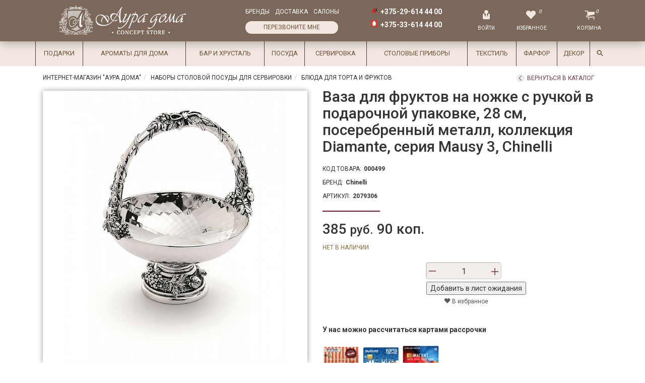

--- FILE ---
content_type: text/html; charset=UTF-8
request_url: https://auradoma.by/catalog/blyuda-dlya-torta/2079306/
body_size: 36750
content:
<!DOCTYPE html>
<html  xml:lang="ru" lang="ru" itemscope itemtype="http://schema.org/WebPage">
<head>


	<meta http-equiv="X-UA-Compatible" content="IE=edge" />
	<meta name='yandex-verification' content='6fc28b932b00c9b2' />
	<meta name="viewport" content="width=device-width">
	<link rel="shortcut icon" type="image/x-icon" href="/favicon.ico" />
	<meta http-equiv="Content-Type" content="text/html; charset=UTF-8" />
<meta name="robots" content="index, follow" />
<meta name="keywords" content="ваза для фруктов на ножке с ручкой в подарочной упаковке, 28 см, посеребренный металл, коллекция diamante, серия mausy 3, chinelli, купить ваза для фруктов на ножке с ручкой в подарочной упаковке, 28 см, посеребренный металл, коллекция diamante, серия mausy 3, chinelli, заказать ваза для фруктов на ножке с ручкой в подарочной упаковке, 28 см, посеребренный металл, коллекция diamante, серия mausy 3, chinelli" />
<meta name="description" content="Купить Ваза для фруктов на ножке с ручкой в подарочной упаковке, 28 см, посеребренный металл, коллекция Diamante, серия Mausy 3, Chinelli Артикул 2079306 в магазине «Аура Дома». ➤ Элитные предметы интерьера для создания уюта и красоты. 📞 Звоните! – Блюда для торта и фруктов." />
<meta name="title" content="Купить Ваза для фруктов на ножке с ручкой в подарочной упаковке, 28 см, посеребренный металл, коллекция Diamante, серия Mausy 3, Chinelli. Артикул 2079306 в Минске - Блюда для торта и фруктов" />
<link href="/bitrix/js/ui/design-tokens/dist/ui.design-tokens.min.css?175354306523463" type="text/css"  rel="stylesheet" />
<link href="/bitrix/js/ui/fonts/opensans/ui.font.opensans.min.css?17528407172320" type="text/css"  rel="stylesheet" />
<link href="/bitrix/js/main/popup/dist/main.popup.bundle.min.css?175354319728056" type="text/css"  rel="stylesheet" />
<link href="/bitrix/cache/css/s1/main/page_39ee27b61177c0c53dda089eb9b82fc4/page_39ee27b61177c0c53dda089eb9b82fc4_v1.css?176753306544036" type="text/css"  rel="stylesheet" />
<link href="/bitrix/cache/css/s1/main/template_716a4e8bda691c0c8e3c35736b97f4d9/template_716a4e8bda691c0c8e3c35736b97f4d9_v1.css?176753306523671" type="text/css"  data-template-style="true" rel="stylesheet" />
		<link rel="stylesheet" type="text/css" href="/local/templates/main/colors.css?15710387635052" />
	<script>if(!window.BX)window.BX={};if(!window.BX.message)window.BX.message=function(mess){if(typeof mess==='object'){for(let i in mess) {BX.message[i]=mess[i];} return true;}};</script>
<script>(window.BX||top.BX).message({"pull_server_enabled":"N","pull_config_timestamp":0,"shared_worker_allowed":"Y","pull_guest_mode":"N","pull_guest_user_id":0,"pull_worker_mtime":1753543010});(window.BX||top.BX).message({"PULL_OLD_REVISION":"Для продолжения корректной работы с сайтом необходимо перезагрузить страницу."});</script>
<script>(window.BX||top.BX).message({"JS_CORE_LOADING":"Загрузка...","JS_CORE_NO_DATA":"- Нет данных -","JS_CORE_WINDOW_CLOSE":"Закрыть","JS_CORE_WINDOW_EXPAND":"Развернуть","JS_CORE_WINDOW_NARROW":"Свернуть в окно","JS_CORE_WINDOW_SAVE":"Сохранить","JS_CORE_WINDOW_CANCEL":"Отменить","JS_CORE_WINDOW_CONTINUE":"Продолжить","JS_CORE_H":"ч","JS_CORE_M":"м","JS_CORE_S":"с","JSADM_AI_HIDE_EXTRA":"Скрыть лишние","JSADM_AI_ALL_NOTIF":"Показать все","JSADM_AUTH_REQ":"Требуется авторизация!","JS_CORE_WINDOW_AUTH":"Войти","JS_CORE_IMAGE_FULL":"Полный размер"});</script>

<script src="/bitrix/js/main/core/core.min.js?1754814944229643"></script>

<script>BX.Runtime.registerExtension({"name":"main.core","namespace":"BX","loaded":true});</script>
<script>BX.setJSList(["\/bitrix\/js\/main\/core\/core_ajax.js","\/bitrix\/js\/main\/core\/core_promise.js","\/bitrix\/js\/main\/polyfill\/promise\/js\/promise.js","\/bitrix\/js\/main\/loadext\/loadext.js","\/bitrix\/js\/main\/loadext\/extension.js","\/bitrix\/js\/main\/polyfill\/promise\/js\/promise.js","\/bitrix\/js\/main\/polyfill\/find\/js\/find.js","\/bitrix\/js\/main\/polyfill\/includes\/js\/includes.js","\/bitrix\/js\/main\/polyfill\/matches\/js\/matches.js","\/bitrix\/js\/ui\/polyfill\/closest\/js\/closest.js","\/bitrix\/js\/main\/polyfill\/fill\/main.polyfill.fill.js","\/bitrix\/js\/main\/polyfill\/find\/js\/find.js","\/bitrix\/js\/main\/polyfill\/matches\/js\/matches.js","\/bitrix\/js\/main\/polyfill\/core\/dist\/polyfill.bundle.js","\/bitrix\/js\/main\/core\/core.js","\/bitrix\/js\/main\/polyfill\/intersectionobserver\/js\/intersectionobserver.js","\/bitrix\/js\/main\/lazyload\/dist\/lazyload.bundle.js","\/bitrix\/js\/main\/polyfill\/core\/dist\/polyfill.bundle.js","\/bitrix\/js\/main\/parambag\/dist\/parambag.bundle.js"]);
</script>
<script>BX.Runtime.registerExtension({"name":"fx","namespace":"window","loaded":true});</script>
<script>BX.Runtime.registerExtension({"name":"ui.design-tokens","namespace":"window","loaded":true});</script>
<script>BX.Runtime.registerExtension({"name":"ui.fonts.opensans","namespace":"window","loaded":true});</script>
<script>BX.Runtime.registerExtension({"name":"main.popup","namespace":"BX.Main","loaded":true});</script>
<script>BX.Runtime.registerExtension({"name":"popup","namespace":"window","loaded":true});</script>
<script>BX.Runtime.registerExtension({"name":"ls","namespace":"window","loaded":true});</script>
<script type="extension/settings" data-extension="currency.currency-core">{"region":"by"}</script>
<script>BX.Runtime.registerExtension({"name":"currency.currency-core","namespace":"BX.Currency","loaded":true});</script>
<script>BX.Runtime.registerExtension({"name":"currency","namespace":"window","loaded":true});</script>
<script>(window.BX||top.BX).message({"LANGUAGE_ID":"ru","FORMAT_DATE":"DD.MM.YYYY","FORMAT_DATETIME":"DD.MM.YYYY HH:MI:SS","COOKIE_PREFIX":"BITRIX_SM","SERVER_TZ_OFFSET":"10800","UTF_MODE":"Y","SITE_ID":"s1","SITE_DIR":"\/","USER_ID":"","SERVER_TIME":1768667873,"USER_TZ_OFFSET":0,"USER_TZ_AUTO":"Y","bitrix_sessid":"1ee12e48e447a82aa048c5b0a4d798c4"});</script>


<script  src="/bitrix/cache/js/s1/main/kernel_main/kernel_main_v1.js?1767533250158483"></script>
<script src="/bitrix/js/pull/protobuf/protobuf.min.js?175284033076433"></script>
<script src="/bitrix/js/pull/protobuf/model.min.js?175284033014190"></script>
<script src="/bitrix/js/main/core/core_promise.min.js?17528398962490"></script>
<script src="/bitrix/js/rest/client/rest.client.min.js?17528403499240"></script>
<script src="/bitrix/js/pull/client/pull.client.min.js?175354301149849"></script>
<script src="/bitrix/js/main/popup/dist/main.popup.bundle.min.js?176753294267480"></script>
<script src="/bitrix/js/main/core/core_ls.min.js?17535431802683"></script>
<script src="/bitrix/js/currency/currency-core/dist/currency-core.bundle.min.js?17535429514569"></script>
<script src="/bitrix/js/currency/core_currency.min.js?1753542951835"></script>
<script>BX.setJSList(["\/bitrix\/js\/main\/core\/core_fx.js","\/bitrix\/js\/main\/session.js","\/bitrix\/js\/main\/pageobject\/dist\/pageobject.bundle.js","\/bitrix\/js\/main\/core\/core_window.js","\/bitrix\/js\/main\/date\/main.date.js","\/bitrix\/js\/main\/core\/core_date.js","\/bitrix\/js\/main\/utils.js","\/local\/templates\/.default\/components\/bitrix\/catalog\/template_new\/bitrix\/catalog.element\/.default\/script.js","\/local\/templates\/.default\/components\/bitrix\/catalog.section\/newproduct\/script.js","\/local\/templates\/main\/script.js","\/local\/templates\/.default\/components\/bitrix\/sale.basket.basket.line\/template1\/script.js","\/bitrix\/components\/bitrix\/search.title\/script.js"]);</script>
<script>BX.setCSSList(["\/local\/templates\/.default\/components\/bitrix\/catalog\/template_new\/style.css","\/local\/templates\/.default\/components\/bitrix\/breadcrumb\/item\/style.css","\/local\/templates\/.default\/components\/bitrix\/catalog.section\/newproduct\/style.css","\/local\/templates\/.default\/components\/bitrix\/catalog.section\/newproduct\/themes\/blue\/style.css","\/local\/templates\/.default\/components\/bitrix\/catalog\/template_new\/bitrix\/catalog.element\/.default\/themes\/blue\/style.css","\/local\/templates\/.default\/components\/bitrix\/sale.basket.basket.line\/template1\/style.css","\/local\/templates\/main\/components\/bitrix\/system.auth.form\/eshop_adapt\/style.css","\/local\/templates\/main\/components\/bitrix\/system.auth.form\/eshop_adapt_auth\/style.css","\/local\/templates\/.default\/components\/bitrix\/search.title\/visual_top\/style.css"]);</script>


<script  src="/bitrix/cache/js/s1/main/template_73b9d5324a9623ff6c2e0f404d74146d/template_73b9d5324a9623ff6c2e0f404d74146d_v1.js?176753303613410"></script>
<script  src="/bitrix/cache/js/s1/main/page_554d5ab9d8ec93bf942621e142a325f9/page_554d5ab9d8ec93bf942621e142a325f9_v1.js?1767533065112081"></script>

	<title>Купить Ваза для фруктов на ножке с ручкой в подарочной упаковке, 28 см, посеребренный металл, коллекция Diamante, серия Mausy 3, Chinelli. Артикул 2079306 в Минске - Блюда для торта и фруктов</title>

    <link href="/css/bootstrap.css" rel="stylesheet">
    <link href="https://fonts.googleapis.com/css?family=PT+Serif:400,400italic|Roboto:400,500,300,700" rel="stylesheet" type="text/css">
    <link href="/style/custom.css?v=1763303447" rel="stylesheet">
    <link rel="stylesheet" href="/local/templates/main/css/styles.css">
    <link href="/css/jquery.selectbox.css" rel="stylesheet">
    <link href="/bitrix/templates/.default/components/tarakud/sale.order.oneclick/template_one/style.css" rel="stylesheet">

<meta property="og:type" content="article"/>
<meta property="og:url" content="https://auradoma.by/"/>
<meta property="og:image" content="https://auradoma.by/images/general/logo1.png"/>
<meta property="og:site_name" content="auradoma.by"/>
<meta property="og:title" content="Аура дома - интернет-магазин элитных товаров для дома"/>
<meta property="og:description" content="Интернет-магазин стильных товаров для дома. Предлагаем каталог элитных и эксклюзивных предметов интерьера для создания уюта и красоты."/>
    <!-- Google tag (gtag.js) -->
    <script async src="https://www.googletagmanager.com/gtag/js?id=G-9QFM457PGG"></script>
    <script>
        window.dataLayer = window.dataLayer || [];
        function gtag(){dataLayer.push(arguments);}
        gtag('js', new Date());

        gtag('config', 'G-9QFM457PGG');
    </script>
    <!-- Yandex.Metrika counter -->
    <script type="text/javascript">
        (function(m,e,t,r,i,k,a){
            m[i]=m[i]||function(){(m[i].a=m[i].a||[]).push(arguments)};
            m[i].l=1*new Date();
            for (var j = 0; j < document.scripts.length; j++) {if (document.scripts[j].src === r) { return; }}
            k=e.createElement(t),a=e.getElementsByTagName(t)[0],k.async=1,k.src=r,a.parentNode.insertBefore(k,a)
        })(window, document,'script','https://mc.yandex.ru/metrika/tag.js?id=104906930', 'ym');

        ym(104906930, 'init', {ssr:true, webvisor:true, clickmap:true, ecommerce:"dataLayer", accurateTrackBounce:true, trackLinks:true});
    </script>
    <noscript><div><img src="https://mc.yandex.ru/watch/104906930" style="position:absolute; left:-9999px;" alt="" /></div></noscript>
    <!-- /Yandex.Metrika counter -->
</head>

<body>

<div id="mySidenav" class="sidenav">


    
<div class="collapse in search-panel" tabindex="-1" role="dialog" aria-hidden="false" aria-expanded="true" style="">
<ul class="nav navbar-nav search-panel row">
    
	<li class="top-menu-icons col-xs-4"><a href="https://auradoma.by/personal/" class="menu-item icon-cabinet"><br>Вход</a></li>
<li class="top-menu-icons col-xs-4"><a href="https://auradoma.by/favorites/" class="menu-item icon-favorite"><br>Избранное</a></li>
<li class="top-menu-icons col-xs-4" style="text-align: right;"><a href="javascript:void(0)" class="closebtn" onclick="closeNav()">&times;</a></li>
    

<div class="clearfix"></div>


<li class="radius col-xs-4"><a href="https://auradoma.by/about/salons/" class="menu-item">Салоны</a></li>
<li class="radius col-xs-4"><a href="https://auradoma.by/about/delivery/" class="menu-item">Доставка</a></li>
<li class="radius col-xs-4"><a href="https://auradoma.by/about/pay/" class="menu-item">Оплата</a></li>

<div class="clearfix main-sidebar-margin-bottom"></div>    


    

	
	
								<li class="dropdown-toggle "><a href="/catalog/podarki/" class="menu-item" aria-expanded="true">Подарки</a>

          <div class="dropdown-menu" style="  right: 0" role="menu" >
            <div class="row col-xs-12" style="margin: 20px">
              
						<div class="hidden-xs col-md-3">
		<img src="/upload/uf/891/891680c14b6198eaf035dd9ac2395d89.jpg" alt="">		</div>		
	
	

	
		

					<div class="col-xs-12 col-md-3">						<p><a href="/catalog/novogodnyaya-kollektsiya/">Новогодняя коллекция посуды</a></p>
							

	
	

	
		

											<p><a href="/catalog/podarki-na-novyy-god/">Подарки на Новый год</a></p>
							

	
	

	
		

											<p><a href="/catalog/vip-podarki/">VIP подарки</a></p>
							

	
	

	
		

											<p><a href="/catalog/yubiley/">Юбилей</a></p>
							

	
	

	
		

											<p><a href="/catalog/den-rozhdeniya/">День рождения</a></p>
							

	
	

	
		

											<p><a href="/catalog/svadba/">Свадьба</a></p>
							

	
	

	
		

											<p><a href="/catalog/novosele/">Новоселье</a></p>
							

	
	

	
		

											<p><a href="/catalog/podarki-dlya-zhenshchin/">Подарки для женщин</a></p>
							

	
	

	
		

											<p><a href="/catalog/podarki-dlya-muzhchin/">Подарки для мужчин</a></p>
			</div>				

	
	

	
		

					<div class="col-xs-12 col-md-3">						<p><a href="/catalog/podarki-dlya-detey/">Подарки для детей</a></p>
							

	
	

	
		

											<p><a href="/catalog/podarki-dlya-rukovoditelya/">Подарки для руководителя</a></p>
							

	
	

	
		

											<p><a href="/catalog/podarki-dlya-kolleg/">Подарки для коллег</a></p>
							

	
	

			</div>		
		</div></div></li>
			
	
								<li class="dropdown-toggle "><a href="/catalog/aromaty-dlya-doma/" class="menu-item" aria-expanded="true">Ароматы для дома</a>

          <div class="dropdown-menu" style="  right: 0" role="menu" >
            <div class="row col-xs-12" style="margin: 20px">
              
						<div class="hidden-xs col-md-3">
		<a href="/catalog/aromaty-dlya-doma/"><img src="/upload/uf/3e6/3e6dde42bd10d1f6af19e26bf2938284.jpg" alt=""></a>		</div>		
	
	

	
		

					<div class="col-xs-12 col-md-3">						<p><a href="/catalog/diffuzory-s-palochkami/">Диффузоры с палочками</a></p>
							

	
	

	
		

											<p><a href="/catalog/refilly-k-diffuzoram/">Рефиллы к диффузорам</a></p>
							

	
	

	
		

											<p><a href="/catalog/aromatizirovannye-svechi/">Ароматические свечи</a></p>
							

	
	

			</div>		
		</div></div></li>
			
	
								<li class="dropdown-toggle "><a href="/catalog/bar-i-khrustal/" class="menu-item" aria-expanded="true">Бар и хрусталь</a>

          <div class="dropdown-menu" style="  right: 0" role="menu" >
            <div class="row col-xs-12" style="margin: 20px">
              
						<div class="hidden-xs col-md-3">
		<a href="/catalog/bar-i-khrustal/"><img src="/upload/uf/578/578305aab53605b6193b83d3620aa277.jpg" alt=""></a>		</div>		
	
	

	
		

					<div class="col-xs-12 col-md-3">						<p><a href="/catalog/bokaly-dlya-vina/">Бокалы для вина</a></p>
							

	
	

	
		

											<p><a href="/catalog/bokaly-dlya-shampanskogo/">Бокалы для шампанского</a></p>
							

	
	

	
		

											<p><a href="/catalog/bokaly-dlya-konyaka/">Бокалы для коньяка</a></p>
							

	
	

	
		

											<p><a href="/catalog/bokaly-dlya-martini/">Бокалы для мартини</a></p>
							

	
	

	
		

											<p><a href="/catalog/bokaly-dlya-kokteyley/">Бокалы для коктейлей</a></p>
							

	
	

	
		

											<p><a href="/catalog/bokaly-i-kruzhki-dlya-piva/">Бокалы для пива</a></p>
							

	
	

	
		

											<p><a href="/catalog/ryumki-dlya-vodki-tekily/">Рюмки для водки/текилы</a></p>
							

	
	

	
		

											<p><a href="/catalog/stakany-dlya-viski/">Бокалы для виски</a></p>
							

	
	

	
		

											<p><a href="/catalog/stakany-dlya-soka-vody/">Стаканы для сока/воды</a></p>
			</div>				

	
	

	
		

					<div class="col-xs-12 col-md-3">						<p><a href="/catalog/kuvshiny/">Кувшины для воды и сока</a></p>
							

	
	

	
		

											<p><a href="/catalog/dekantery/">Штофы, графины, декантеры</a></p>
							

	
	

	
		

											<p><a href="/catalog/podstavki-dlya-butylok/">Подставки для бутылок</a></p>
							

	
	

			</div>		
		</div></div></li>
			
	
								<li class="dropdown-toggle "><a href="/catalog/posuda/" class="menu-item" aria-expanded="true">Посуда</a>

          <div class="dropdown-menu" style="  right: 0" role="menu" >
            <div class="row col-xs-12" style="margin: 20px">
              
						<div class="hidden-xs col-md-3">
		<img src="/upload/uf/602/602364e37f4f1900876f4b49f479d4d0.jpg" alt="">		</div>		
	
	

	
		

					<div class="col-xs-12 col-md-3">						<p><a href="/catalog/emkosti-dlya-zapekaniya/">Емкости для запекания</a></p>
							

	
	

	
		

											<p><a href="/catalog/skovorody/">Сковороды</a></p>
							

	
	

	
		

											<p><a href="/catalog/skovorody-dlya-induktsionnykh-pechey/">Сковороды для индукционных печей</a></p>
							

	
	

	
		

											<p><a href="/catalog/skovorody-chugunnye/">Сковороды чугунные</a></p>
							

	
	

	
		

											<p><a href="/catalog/skovorody-dlya-grilya/">Сковороды для гриля</a></p>
							

	
	

	
		

											<p><a href="/catalog/kryshki-dlya-skovorod-i-kastryul/">Крышки для сковород и кастрюль</a></p>
							

	
	

	
		

											<p><a href="/catalog/voki/">Воки</a></p>
							

	
	

	
		

											<p><a href="/catalog/gusyatnitsy-i-utyatnitsy/">Гусятницы и утятницы</a></p>
							

	
	

	
		

											<p><a href="/catalog/skovorody-dlya-blinov-i-oladiy/">Сковороды для блинов и оладий</a></p>
			</div>				

	
	

	
		

					<div class="col-xs-12 col-md-3">						<p><a href="/catalog/formy-dlya-zapekaniya/">Формы для запекания</a></p>
							

	
	

	
		

											<p><a href="/catalog/chayniki-i-kofevarki/">Чайники и кофеварки</a></p>
							

	
	

	
		

											<p><a href="/catalog/kastryuli/">Кастрюли из нержавеющей стали</a></p>
							

	
	

	
		

											<p><a href="/catalog/kukhonnye-prinadlezhnosti-/">Кухонные принадлежности </a></p>
							

	
	

	
		

											<p><a href="/catalog/mashinki-dlya-pasty-i-ravioli/">Машинки для пасты и равиоли</a></p>
							

	
	

	
		

											<p><a href="/catalog/razdelochnye-doski/">Разделочные доски</a></p>
							

	
	

			</div>		
		</div></div></li>
			
	
								<li class="dropdown-toggle "><a href="/catalog/servirovka/" class="menu-item" aria-expanded="true">Сервировка</a>

          <div class="dropdown-menu" style="  right: 0" role="menu" >
            <div class="row col-xs-12" style="margin: 20px">
              
						<div class="hidden-xs col-md-3">
		<a href="/catalog/blyuda-i-doski-dlya-syra/"><img src="/upload/resize_cache/uf/d87/236_236_1/d87680660f878bf909d612be6feaa4aa.jpg" alt=""></a>		</div>		
	
	

	
		

					<div class="col-xs-12 col-md-3">						<p><a href="/catalog/blyuda-dlya-zakusok/">Блюда для закусок</a></p>
							

	
	

	
		

											<p><a href="/catalog/menazhnitsy/">Менажницы</a></p>
							

	
	

	
		

											<p><a href="/catalog/blyuda-dlya-torta/">Блюда для торта и фруктов</a></p>
							

	
	

	
		

											<p><a href="/catalog/blyuda-i-doski-dlya-syra/">Блюда и доски для подачи сыра</a></p>
							

	
	

	
		

											<p><a href="/catalog/servirovochnye-blyuda/">Блюда для подачи ручной работы</a></p>
							

	
	

	
		

											<p><a href="/catalog/kukhonnye-aksessuary/">Кухонные аксессуары</a></p>
							

	
	

	
		

											<p><a href="/catalog/butylochki-dlya-masla/">Бутылочки для масла и уксуса</a></p>
							

	
	

	
		

											<p><a href="/catalog/kremanki/">Креманки</a></p>
							

	
	

	
		

											<p><a href="/catalog/ikornitsy/">Икорницы</a></p>
			</div>				

	
	

	
		

					<div class="col-xs-12 col-md-3">						<p><a href="/catalog/koltsa-dlya-salfetok/">Кольца и аксессуары для салфеток</a></p>
							

	
	

	
		

											<p><a href="/catalog/kofeynye-pary/">Кофейные пары</a></p>
							

	
	

	
		

											<p><a href="/catalog/chaynye-pary-/">Чайные пары </a></p>
							

	
	

	
		

											<p><a href="/catalog/kruzhki/">Чашки и кружки</a></p>
							

	
	

	
		

											<p><a href="/catalog/servirovka-kuvshiny/">Кувшины</a></p>
							

	
	

	
		

											<p><a href="/catalog/maslenki/">Масленки</a></p>
							

	
	

	
		

											<p><a href="/catalog/melnitsy-i-nabory-dlya-spetsiy/">Мельницы и наборы для специй</a></p>
							

	
	

	
		

											<p><a href="/catalog/podnosy/">Подносы</a></p>
							

	
	

	
		

											<p><a href="/catalog/podstavki-dlya-yaytsa/">Подставки для яиц</a></p>
			</div>				

	
	

	
		

					<div class="col-xs-12 col-md-3">						<p><a href="/catalog/sakharnitsy/">Сахарницы, молочники</a></p>
							

	
	

	
		

											<p><a href="/catalog/tarelki/">Тарелки</a></p>
							

	
	

	
		

											<p><a href="/catalog/chayniki-zavarochnye/">Чайники заварочные</a></p>
							

	
	

	
		

											<p><a href="/catalog/konteynery/">Баночки и контейнеры для хранения продуктов</a></p>
							

	
	

	
		

											<p><a href="/catalog/salatniki/">Салатники</a></p>
							

	
	

	
		

											<p><a href="/catalog/stupki-dlya-spetsiy/">Ступки для специй</a></p>
							

	
	

	
		

											<p><a href="/catalog/supnitsy/">Супницы</a></p>
							

	
	

	
		

											<p><a href="/catalog/podstavki-dlya-posudy/">Подставки для посуды</a></p>
							

	
	

			</div>		
		</div></div></li>
			
	
								<li class="dropdown-toggle "><a href="/catalog/stolovye-pribory/" class="menu-item" aria-expanded="true">Столовые приборы</a>

          <div class="dropdown-menu" style="  right: 0" role="menu" >
            <div class="row col-xs-12" style="margin: 20px">
              
						<div class="hidden-xs col-md-3">
		<img src="/upload/uf/109/109acd592daef25ca293a06a11444aac.jpg" alt="">		</div>		
	
	

	
		

					<div class="col-xs-12 col-md-3">						<p><a href="/catalog/nabor-stolovykh-priborov/">Набор столовых приборов</a></p>
							

	
	

	
		

											<p><a href="/catalog/nozhi/">Ножи</a></p>
							

	
	

	
		

											<p><a href="/catalog/kukhonnye-prinadlezhnosti/">Кухонные инструменты</a></p>
							

	
	

	
		

											<p><a href="/catalog/nozhi-dlya-syra-i-masla/">Ножи для сыра и масла</a></p>
							

	
	

			</div>		
		</div></div></li>
			
	
								<li class="dropdown-toggle "><a href="/catalog/tekstil/" class="menu-item" aria-expanded="true">Текстиль</a>

          <div class="dropdown-menu" style="  right: 0" role="menu" >
            <div class="row col-xs-12" style="margin: 20px">
              
						<div class="hidden-xs col-md-3">
		<img src="/upload/uf/31e/31e265552d583a330d02844e89c72109.jpg" alt="">		</div>		
	
	

	
		

					<div class="col-xs-12 col-md-3">						<p><a href="/catalog/podushki/">Подушки</a></p>
							

	
	

	
		

											<p><a href="/catalog/dorozhki/">Дорожки</a></p>
							

	
	

	
		

											<p><a href="/catalog/kovriki-dlya-vannoy/">Коврики для ванной</a></p>
							

	
	

	
		

											<p><a href="/catalog/odeyala/">Одеяла</a></p>
							

	
	

	
		

											<p><a href="/catalog/pledy/">Пледы</a></p>
							

	
	

	
		

											<p><a href="/catalog/pleysmat/">Плейсмат</a></p>
							

	
	

	
		

											<p><a href="/catalog/pokryvala/">Покрывала</a></p>
							

	
	

	
		

											<p><a href="/catalog/polotentsa/">Полотенца</a></p>
							

	
	

	
		

											<p><a href="/catalog/postelnoe-bele/">Постельное белье</a></p>
			</div>				

	
	

	
		

					<div class="col-xs-12 col-md-3">						<p><a href="/catalog/skaterti/">Скатерти</a></p>
							

	
	

	
		

											<p><a href="/catalog/khalaty/">Халаты</a></p>
							

	
	

	
		

											<p><a href="/catalog/shtory-dlya-vannoy/">Шторы для ванной</a></p>
							

	
	

	
		

											<p><a href="/catalog/polotentsa-kukhonnye/">Полотенца кухонные</a></p>
							

	
	

			</div>		
		</div></div></li>
			
	
								<li class="dropdown-toggle "><a href="/catalog/farfor/" class="menu-item" aria-expanded="true">Фарфор</a>

          <div class="dropdown-menu" style="  right: 0" role="menu" >
            <div class="row col-xs-12" style="margin: 20px">
              
						<div class="hidden-xs col-md-3">
		<img src="/upload/resize_cache/uf/92d/236_236_1/92da71f4f41baf7a39f47e7d2580a1ee.jpg" alt="">		</div>		
	
	

	
		

					<div class="col-xs-12 col-md-3">						<p><a href="/catalog/stolovye-servizy/">Столовые сервизы</a></p>
							

	
	

	
		

											<p><a href="/catalog/chaynye-servizy/">Чайные сервизы</a></p>
							

	
	

	
		

											<p><a href="/catalog/blyuda-servirovochnye/">Блюда сервировочные</a></p>
							

	
	

	
		

											<p><a href="/catalog/detskie-servizy-i-nabory/">Детские сервизы и наборы</a></p>
							

	
	

	
		

											<p><a href="/catalog/otdelnye-predmety/">Отдельные предметы</a></p>
							

	
	

	
		

											<p><a href="/catalog/kollektsii-posudy/">Коллекции посуды</a></p>
							

	
	

			</div>		
		</div></div></li>
			
	
								<li class="dropdown-toggle "><a href="/catalog/dekor/" class="menu-item" aria-expanded="true">Декор</a>

          <div class="dropdown-menu" style="  right: 0" role="menu" >
            <div class="row col-xs-12" style="margin: 20px">
              
						<div class="hidden-xs col-md-3">
		<a href="/catalog/dekor/"><img src="/upload/uf/02a/02a6e61eaef653b2ea69ef0f2c666be3.jpg" alt=""></a>		</div>		
	
	

	
		

					<div class="col-xs-12 col-md-3">						<p><a href="/catalog/kompozitsii-iz-iskusstvennykh-tsvetov/">Композиции из искусственных цветов</a></p>
							

	
	

	
		

											<p><a href="/catalog/svechi/">Свечи</a></p>
							

	
	

	
		

											<p><a href="/catalog/gorshki-dlya-tsvetov/">Кашпо и горшки для цветов</a></p>
							

	
	

	
		

											<p><a href="/catalog/vazy/">Вазы для цветов</a></p>
							

	
	

	
		

											<p><a href="/catalog/elochnye-igrushki-i-ukrasheniya/">Елочные игрушки и украшения</a></p>
							

	
	

	
		

											<p><a href="/catalog/podsvechniki/">Подсвечники и канделябры</a></p>
							

	
	

	
		

											<p><a href="/catalog/eli-iskusstvennye/">Ели искусственные</a></p>
							

	
	

	
		

											<p><a href="/catalog/iskusstvennye-frukty-ovoshchi-yagody/">Искусственные фрукты, овощи, ягоды и предметы интерьера</a></p>
							

	
	

	
		

											<p><a href="/catalog/iskusstvennye-tsvety/">Искусственные цветы</a></p>
			</div>				

	
	
				<li class="dropdown-toggle main-sidebar-margin-top"><a href="https://auradoma.by/brands/" class="menu-item menu-brands">Бренды</a></li>
                
                
				</div></div></li>
	<!--<li class="search-li"><a class="menu-item icon-search" href="#" data-toggle="collapse" data-target=".search-panel" aria-expanded="true" aria-controls="searchPanel"></a></li>-->
</ul>
</div>



</div>
     <div id="cover" onclick="closeNav()"></div>

    <div id="main">

<div id="panel"></div>

<header class="header">



    <!-- МОБИЛЬНАЯ НАВИГАЦИЯ -->

<nav id="navbar-phone" class="navbar navbar-default hidden-md hidden-lg">
<div class="container">
<div class="navbar-header">

<div class="row">
<div class="col-sm-1 col-xs-1">
<div class="header-item item-phone clearfix">
<div class="navbar-nav">


<div  onclick="openNav()"><img class="menu_icon_hamburger" src="/images/Hamburger.png" alt="Auradoma menu icon"></div>
</div>

<style>
#mySidenav{z-index: 9000;}
#cover{height: 100%;width: 100%;position: fixed;z-index: -1;top: 0;left: 0;background-color: whitesmoke;overflow-x: hidden;padding-top: 60px;transition: 1.4s;opacity: 0;}
</style>

<script>
/* Set the width of the side navigation to 250px and the left margin of the page content to 250px and add a black background color to body */

function openNav() {
  document.getElementById("mySidenav").style.width = "250px";
  document.getElementById("mySidenav").style.zIndex = "9000";
  document.getElementById("main").style.marginLeft = "250px";
  document.getElementById("main").style.width = "100%";
  document.getElementById("cover").style.opacity = "0.8";
  document.getElementById("cover").style.zIndex = "8000";
}

/* Set the width of the side navigation to 0 and the left margin of the page content to 0, and the background color of body to white */
function closeNav() {
  document.getElementById("mySidenav").style.width = "0";
  document.getElementById("main").style.marginLeft = "0";
  document.getElementById("mySidenav").style.zIndex = "10";
  document.getElementById("main").style.width = "auto";
  document.getElementById("cover").style.opacity = "0";
  document.getElementById("cover").style.zIndex = "-1";
  document.getElementById("navbar-phone").style.left = "0px";
}
</script>
</div>
</div>

<div class="col-sm-1 col-xs-1">
<div class="header-item clearfix header-menu header-menu-last">
<div class="header-icon">
    <a href="https://auradoma.by/catalog/?q=" rel="nofollow">
        <span class="icon-search text-muted"></span>
    </a>
</div>
</div>
</div>

<div class="col-sm-8 col-xs-7">
<div class="header-item item-brand clearfix">
    <a href="/" class="navbar-brand">
        <img src="/images/general/Auradoma_villari.png" alt="Аура Дома">
    </a>
</div>
</div>

<div class="col-sm-1 col-xs-1">
<div class="header-item clearfix header-menu header-menu-last">
    <div class="header-icon">
        <a href="tel:+375296144400">
            <img class="menu_icon" src="/images/phone.png" alt="Auradoma menu icon">
        </a>
    </div>
</div>
</div>
 <div class="col-sm-1 col-xs-1">
  
<script>
	var bx_cart_block1 = new BitrixSmallCart;
</script>

<div id="bx_cart_block1" class="header-item clearfix header-menu header-menu-last">
	<!--'start_frame_cache_bx_cart_block'-->         <div class="trash_tooltip"></div>
        <a href="/personal/cart/" data-tooltip="Ваша корзина пуста">
          <div class="header-icon"><span class="icon-cart text-muted"></span><i class="text-danger">0</i>
          </div>
          <span class="visible-md visible-lg text text-small text-uppercase">Корзина</span>
        </a>
<!--'end_frame_cache_bx_cart_block'--></div>

<script>
	bx_cart_block1.siteId       = 's1';
	bx_cart_block1.cartId       = 'bx_cart_block1';
	bx_cart_block1.ajaxPath     = '/bitrix/components/bitrix/sale.basket.basket.line/ajax.php';
	bx_cart_block1.templateName = 'template1';
	bx_cart_block1.arParams     =  {'PATH_TO_BASKET':'/personal/cart/','PATH_TO_PERSONAL':'/personal/','SHOW_PERSONAL_LINK':'N','SHOW_NUM_PRODUCTS':'Y','SHOW_TOTAL_PRICE':'Y','SHOW_PRODUCTS':'N','POSITION_FIXED':'N','CACHE_TYPE':'A','PATH_TO_ORDER':'/personal/order/make/','HIDE_ON_BASKET_PAGES':'Y','SHOW_EMPTY_VALUES':'Y','SHOW_AUTHOR':'N','SHOW_REGISTRATION':'N','PATH_TO_REGISTER':'/login/','PATH_TO_AUTHORIZE':'/login/','PATH_TO_PROFILE':'/personal/','SHOW_DELAY':'Y','SHOW_NOTAVAIL':'Y','SHOW_IMAGE':'Y','SHOW_PRICE':'Y','SHOW_SUMMARY':'Y','POSITION_VERTICAL':'top','POSITION_HORIZONTAL':'right','MAX_IMAGE_SIZE':'70','AJAX':'N','~PATH_TO_BASKET':'/personal/cart/','~PATH_TO_PERSONAL':'/personal/','~SHOW_PERSONAL_LINK':'N','~SHOW_NUM_PRODUCTS':'Y','~SHOW_TOTAL_PRICE':'Y','~SHOW_PRODUCTS':'N','~POSITION_FIXED':'N','~CACHE_TYPE':'A','~PATH_TO_ORDER':'/personal/order/make/','~HIDE_ON_BASKET_PAGES':'Y','~SHOW_EMPTY_VALUES':'Y','~SHOW_AUTHOR':'N','~SHOW_REGISTRATION':'N','~PATH_TO_REGISTER':'/login/','~PATH_TO_AUTHORIZE':'/login/','~PATH_TO_PROFILE':'/personal/','~SHOW_DELAY':'Y','~SHOW_NOTAVAIL':'Y','~SHOW_IMAGE':'Y','~SHOW_PRICE':'Y','~SHOW_SUMMARY':'Y','~POSITION_VERTICAL':'top','~POSITION_HORIZONTAL':'right','~MAX_IMAGE_SIZE':'70','~AJAX':'N','cartId':'bx_cart_block1'};
	bx_cart_block1.closeMessage = 'Скрыть';
	bx_cart_block1.openMessage  = 'Раскрыть';
	bx_cart_block1.activate();
</script>
    </div>
    </div>






      </div>
    </div>
  </nav>











  <nav class="navbar navbar-default hidden-xs hidden-sm">
    <div class="container">


    <div class="navbar-header">
	<div class="header-item item-brand clearfix">
    <a href="/" class="navbar-brand">
        <img src="/images/general/Auradoma_villari.png" alt="Аура Дома">
    </a>
<!--img src="/images/general/logo_znak_brown.svg"><img src="/images/general/logo_txt_brown.svg"--></a></div>
        <div class="header-item item-href clearfix">
          <div class="navbar-nav">
		<p class="small text-uppercase text-warning ">
    <!--i class="icon"></i-->
	 
		<a href="/brands/" class="text-small">Бренды</a>
	 
		<a href="/about/delivery/" class="text-small">Доставка</a>
	 
		<a href="/about/salons/" class="text-small">Салоны</a>
	</p>            <span class="small text-uppercase">
              <!--i class="icon"></i-->
              <a rel="nofollow" href="#" data-toggle="modal" data-target=".modal-back-call"
                 class="text-brown back-call text-small" onclick="ga('send', 'event', 'perezvon_mne', 'perezvon_mne_ga'); yaCounter32984859.reachGoal('perezvon_mne_'); return true;">Перезвоните мне</a>
            </span>
         </div>
        </div>
        <div class="header-item item-phone clearfix">
          <div class="navbar-nav">

          <p style="margin-bottom: 6px;">
            <i class="icon icon-velcom"></i><strong><span itemscope="" itemtype="https://schema.org/WPHeader" id="header">
<meta itemprop="headline" content="Аура дома" />
<meta itemprop="description" content="Интернет-магазин стильных товаров для дома" />
</span>
<a class="ga_ym_t" href="tel:+375296144400" style="text-decoration: none;"><span style="color: #fff;">+375-29-614 44 00</span></a></strong>
          </p>
          <p>
            <i class="icon icon-mts"></i><strong><a class="ga_ym_t" href="tel:+375336144400" style="text-decoration: none;"><span style="color: #fff;">+375-33-614 44 00</span></a></strong>
          </p>



	            </div>
        </div>
        <div class="header-item clearfix header-menu">
			
<!--div class="bx_login_block"-->
	<!--span id="login-line"-->
	
	      <div class="clearfix pull-right"><a href="#" data-toggle="modal" data-target=".modal-login" style="display:block;" class="pull-left clearfix">
                  <div class="header-icon"><span class="icon-cabinet text-muted"></span></div><span style="margin-right:0;" class="visible-md visible-lg text text-small text-uppercase">Войти</span></a></div>

			
			<script>
				BX.localStorage.remove("eshop_user_name");
			</script>
						<!--/span-->
<!--/div-->

        </div>

		        <div class="header-item clearfix header-menu">
          <a href="/favorites/" rel="nofollow">
            <div class="header-icon">
              <span class="icon-favorite text-muted header-favorite-color"></span>
              <i class="text-danger header-favorite-color" id="text-favorite">0</i>
            </div>

            <span class="visible-md visible-lg text text-small text-uppercase header-favorite-color" onclick="ga('send', 'event', 'dob_izbrannoe', 'dob_izbrannoe_ga'); yaCounter32984859.reachGoal('dob_izbrannoe'); return true;">Избранное</span>
          </a>
        </div>
		
<script>
	var bx_cart_block2 = new BitrixSmallCart;
</script>

<div id="bx_cart_block2" class="header-item clearfix header-menu header-menu-last">
	         <div class="trash_tooltip"></div>
        <a href="/personal/cart/" data-tooltip="Ваша корзина пуста">
          <div class="header-icon"><span class="icon-cart text-muted"></span><i class="text-danger">0</i>
          </div>
          <span class="visible-md visible-lg text text-small text-uppercase">Корзина</span>
        </a>
</div>

<script>
	bx_cart_block2.siteId       = 's1';
	bx_cart_block2.cartId       = 'bx_cart_block2';
	bx_cart_block2.ajaxPath     = '/bitrix/components/bitrix/sale.basket.basket.line/ajax.php';
	bx_cart_block2.templateName = 'template1';
	bx_cart_block2.arParams     =  {'PATH_TO_BASKET':'/personal/cart/','PATH_TO_PERSONAL':'/personal/','SHOW_PERSONAL_LINK':'N','SHOW_NUM_PRODUCTS':'Y','SHOW_TOTAL_PRICE':'Y','SHOW_PRODUCTS':'N','POSITION_FIXED':'N','COMPONENT_TEMPLATE':'template1','SHOW_EMPTY_VALUES':'Y','SHOW_AUTHOR':'N','PATH_TO_REGISTER':'/login/','PATH_TO_PROFILE':'/personal/','CACHE_TYPE':'A','PATH_TO_ORDER':'/personal/order/make/','HIDE_ON_BASKET_PAGES':'Y','SHOW_REGISTRATION':'N','PATH_TO_AUTHORIZE':'/login/','SHOW_DELAY':'Y','SHOW_NOTAVAIL':'Y','SHOW_IMAGE':'Y','SHOW_PRICE':'Y','SHOW_SUMMARY':'Y','POSITION_VERTICAL':'top','POSITION_HORIZONTAL':'right','MAX_IMAGE_SIZE':'70','AJAX':'N','~PATH_TO_BASKET':'/personal/cart/','~PATH_TO_PERSONAL':'/personal/','~SHOW_PERSONAL_LINK':'N','~SHOW_NUM_PRODUCTS':'Y','~SHOW_TOTAL_PRICE':'Y','~SHOW_PRODUCTS':'N','~POSITION_FIXED':'N','~COMPONENT_TEMPLATE':'template1','~SHOW_EMPTY_VALUES':'Y','~SHOW_AUTHOR':'N','~PATH_TO_REGISTER':'/login/','~PATH_TO_PROFILE':'/personal/','~CACHE_TYPE':'A','~PATH_TO_ORDER':'/personal/order/make/','~HIDE_ON_BASKET_PAGES':'Y','~SHOW_REGISTRATION':'N','~PATH_TO_AUTHORIZE':'/login/','~SHOW_DELAY':'Y','~SHOW_NOTAVAIL':'Y','~SHOW_IMAGE':'Y','~SHOW_PRICE':'Y','~SHOW_SUMMARY':'Y','~POSITION_VERTICAL':'top','~POSITION_HORIZONTAL':'right','~MAX_IMAGE_SIZE':'70','~AJAX':'N','cartId':'bx_cart_block2'};
	bx_cart_block2.closeMessage = 'Скрыть';
	bx_cart_block2.openMessage  = 'Раскрыть';
	bx_cart_block2.activate();
</script>      </div>
    </div>
  </nav>






<a rel="nofollow" href="#" class="text-uppercase hidden-lg hidden-md" style="float: right;">
<div class="scrollup">
  <!-- Иконка fa-chevron-up (Font Awesome) -->
  <i class="icon-arrow_up"></i>
</div>
</a>

<style>
div.scrollup {
  position: fixed; /* фиксированная позиция */
  color: #fff; /* цвет текста */
  background-color: #7b685a; /* цвет заднего фона */
  left: 0px; /* расстояние от правого края */
  bottom: 34px; /* расстояние от нижнего края */
  padding: 4px 10px; /* отступы до содержимого блока */
  font-size: 20px; /* размер шрифта (иконки) */
  border-top-left-radius: 4px; /* скругление верхнего левого угла */
  border-top-right-radius: 4px; /* скругление верхнего правого угла */
  cursor: pointer; /* форма курсора */
  text-align: center; /*выравнивание содержимого элемента по центру */
  z-index: 1000;
}
div.scrollup:hover {
  background-color: rgb(121, 85, 72); /* цвет заднего фона при наведении */
}
    </style>






  <div class="modal fade modal-back-call" tabindex="-1" role="dialog" aria-labelledby="backCallModalLabel"  aria-hidden="true">
    <div class="modal-dialog modal-sm">
      <div class="modal-content">

        <div class="modal-header">
          <button type="button" class="close" data-dismiss="modal" aria-label="Close"><span aria-hidden="true">×</span></button>
          <div class="modal-title text-center" id="backCallModalLabel">Заказ звонка<span
            class="anchorjs-icon"></span></div>
          <div class="header-separator"></div>
        </div>
        <div class="modal-body">

	<form id="backCallForm" data-toggle="validator"  method="post" action="">
                <p class="text-center">Оставьте Ваш номер телефона и мы Вам обязательно перезвоним!</p>
                <div class="form-group">
                  <input id="backCallPhone" type="text" name="phone" required="" data-missing-error="Введите номер телефона" class="text-center form-control font-size-input">
                  <p></p><small class="help-block with-errors"></small>
                </div>
                <p class="text-center">
                  <button type="submit" class="btn btn-primary text-uppercase"><small>Жду звонка</small></button>
                </p>
		<input type="hidden" name="postform" value="Y">
              </form>
        </div>
      </div>
    </div>
  </div>
<div class="modal fade modal-promo" tabindex="-1" role="dialog" aria-labelledby="promoModalLabel"  aria-hidden="true">
  <div class="modal-dialog modal-sm">
    <div class="modal-content">
      <div class="modal-header">
        <button type="button" class="close" data-dismiss="modal" aria-label="Close"><span aria-hidden="true">×</span></button>
        <div class="modal-title promo_ttl text-center" id="promoModalLabel">Введите код скидки<span
          class="anchorjs-icon"></span></div>
        <div class="header-separator"></div>
      </div>
      <div class="modal-body">
      <form id="promo_form" data-toggle="validator"  method="post" action="">
        <div class="form-group">
          <input  type="text" name="promo" required="" data-missing-error="Введите ваш код" class="text-center form-control font-size-input">
          <p></p><small class="help-block with-errors"></small>
        </div>
        <p class="text-center">
          <button type="submit" class="btn btn-primary text-uppercase"><small>Подтвердить</small></button>
	  <button type="button" class="btn btn-primary text-uppercase" data-dismiss="modal" aria-label="Close"><small>Пропустить</small></button>
        </p>
        <input type="hidden" name="postcoupon" value="Y">
      </form>
      </div>
    </div>
  </div>
</div>
<!--'start_frame_cache_8k8aZS'-->  <div class="modal fade modal-login" tabindex="-1" role="dialog" aria-labelledby="loginModalLabel" aria-hidden="true">
    <div class="modal-dialog modal-md" style="width: 400px;">
      <div class="modal-content">
			
        <div class="modal-header">
          <button type="button" class="close" data-dismiss="modal" aria-label="Close"><span
            aria-hidden="true">×</span></button>
          <div class="modal-title" id="loginModalLabel">Вход<a class="anchorjs-link" href="#"><span
            class="anchorjs-icon"></span></a></div>
        </div>
        <div class="modal-body">

	<form name="system_auth_formPqgS8z" method="post" target="_top" action="/auth/" data-toggle="validator" id="loginForm" >
		<input type="hidden" name="AUTH_FORM" value="Y" />
		<input type="hidden" name="TYPE" value="AUTH" />
				<input type="hidden" name="backurl" value="/catalog/blyuda-dlya-torta/2079306/index.php" />
				
		<p>E-mail:</p>
            <p>

            <div class="form-group">
              <!--input type="email" class="form-control width-200" data-error="Введите e-mail" required-->
		<input class="form-control width-200" data-error="Введите e-mail" type="text" name="USER_LOGIN" maxlength="255" value="" />
                <small class="help-block with-errors"></small>
            </div>
            </p>		
		<p>Пароль:</p>
            <div class="clearfix">
              <div class="form-group pull-left">
		<input class="form-control width-200" type="password" name="USER_PASSWORD" maxlength="255" data-error="Введите корректный пароль" required />
                <small class="help-block with-errors"></small>
              </div>
              <p style="margin-top: 15px;"><a href="/login/?forgot_password=yes&amp;backurl=%2Fcatalog%2Fblyuda-dlya-torta%2F2079306%2Findex.php" class="href-important" style="padding-left: 20px;">Восстановить
                пароль</a></p>
            </div>



				
					<div class="checkbox">
	                  <label>
	                    <input type="checkbox" id="USER_REMEMBER" name="USER_REMEMBER" value="Y" checked/>Запомнить меня	                  </label>
	                </div>
					
		            <p>
              <button type="submit" class="btn btn-primary text-uppercase" style="width: 100px;" value="Войти">
                Войти
              </button>
            </p>
		<!--input type="submit" name="Login" class="bt_blue big shadow" value="Войти" /-->
	</form>

        </div>
        <div class="modal-footer">
          <p class="text-left">Впервые на Aura Doma? <a class="href-important" href="/login/?register=yes&amp;backurl=%2Fcatalog%2Fblyuda-dlya-torta%2F2079306%2Findex.php">Зарегистрируйтесь!</a></p>
        </div>
      </div>
    </div>
</div>

<script >
try{document.form_auth.USER_LOGIN.focus();}catch(e){}
</script><!--'end_frame_cache_8k8aZS'--></header>

<section class="section section-menu">
  <div class="container">

    <div class="collapse in search-panel" tabindex="-1" role="dialog" aria-hidden="false" aria-expanded="true" style="">
<ul class="nav navbar-nav search-panel">



	
	
								<li itemprop="name" class="dropdown-toggle ">
							<a itemprop="url" href="/catalog/podarki/" class="menu-item" aria-expanded="true">Подарки</a>
			

          <div class="dropdown-menu" style="  right: 0" role="menu" >
            <div class="row col-xs-12" style="margin: 20px" itemscope itemtype="http://www.schema.org/SiteNavigationElement">

		       				<div class="hidden-xs col-md-3">
		<img src="/upload/uf/891/891680c14b6198eaf035dd9ac2395d89.jpg" alt="">		</div>		
	
	


	
	
					<div class="col-xs-12 col-md-3">						<p itemprop="name">
							<a itemprop="url" href="/catalog/novogodnyaya-kollektsiya/">Новогодняя коллекция посуды</a>
						</p>
					
	
	


	
	
											<p itemprop="name">
							<a itemprop="url" href="/catalog/podarki-na-novyy-god/">Подарки на Новый год</a>
						</p>
					
	
	


	
	
											<p itemprop="name">
							<a itemprop="url" href="/catalog/vip-podarki/">VIP подарки</a>
						</p>
					
	
	


	
	
											<p itemprop="name">
							<a itemprop="url" href="/catalog/yubiley/">Юбилей</a>
						</p>
					
	
	


	
	
											<p itemprop="name">
							<a itemprop="url" href="/catalog/den-rozhdeniya/">День рождения</a>
						</p>
					
	
	


	
	
											<p itemprop="name">
							<a itemprop="url" href="/catalog/svadba/">Свадьба</a>
						</p>
					
	
	


	
	
											<p itemprop="name">
							<a itemprop="url" href="/catalog/novosele/">Новоселье</a>
						</p>
					
	
	


	
	
											<p itemprop="name">
							<a itemprop="url" href="/catalog/podarki-dlya-zhenshchin/">Подарки для женщин</a>
						</p>
					
	
	


	
	
											<p itemprop="name">
							<a itemprop="url" href="/catalog/podarki-dlya-muzhchin/">Подарки для мужчин</a>
						</p>
			</div>		
	
	


	
	
					<div class="col-xs-12 col-md-3">						<p itemprop="name">
							<a itemprop="url" href="/catalog/podarki-dlya-detey/">Подарки для детей</a>
						</p>
					
	
	


	
	
											<p itemprop="name">
							<a itemprop="url" href="/catalog/podarki-dlya-rukovoditelya/">Подарки для руководителя</a>
						</p>
					
	
	


	
	
											<p itemprop="name">
							<a itemprop="url" href="/catalog/podarki-dlya-kolleg/">Подарки для коллег</a>
						</p>
					
	
	


			</div>		
		</div></div></li>
			
	
								<li itemprop="name" class="dropdown-toggle ">
							<a itemprop="url" href="/catalog/aromaty-dlya-doma/" class="menu-item" aria-expanded="true">Ароматы для дома</a>
			

          <div class="dropdown-menu" style="  right: 0" role="menu" >
            <div class="row col-xs-12" style="margin: 20px" itemscope itemtype="http://www.schema.org/SiteNavigationElement">

		       				<div class="hidden-xs col-md-3">
				<a href="/catalog/aromaty-dlya-doma/"><img src="/upload/uf/3e6/3e6dde42bd10d1f6af19e26bf2938284.jpg" alt=""></a>		</div>		
	
	


	
	
					<div class="col-xs-12 col-md-3">						<p itemprop="name">
							<a itemprop="url" href="/catalog/diffuzory-s-palochkami/">Диффузоры с палочками</a>
						</p>
					
	
	


	
	
											<p itemprop="name">
							<a itemprop="url" href="/catalog/refilly-k-diffuzoram/">Рефиллы к диффузорам</a>
						</p>
					
	
	


	
	
											<p itemprop="name">
							<a itemprop="url" href="/catalog/aromatizirovannye-svechi/">Ароматические свечи</a>
						</p>
					
	
	


			</div>		
		</div></div></li>
			
	
								<li itemprop="name" class="dropdown-toggle ">
							<a itemprop="url" href="/catalog/bar-i-khrustal/" class="menu-item" aria-expanded="true">Бар и хрусталь</a>
			

          <div class="dropdown-menu" style="  right: 0" role="menu" >
            <div class="row col-xs-12" style="margin: 20px" itemscope itemtype="http://www.schema.org/SiteNavigationElement">

		       				<div class="hidden-xs col-md-3">
				<a href="/catalog/bar-i-khrustal/"><img src="/upload/uf/578/578305aab53605b6193b83d3620aa277.jpg" alt=""></a>		</div>		
	
	


	
	
					<div class="col-xs-12 col-md-3">						<p itemprop="name">
							<a itemprop="url" href="/catalog/bokaly-dlya-vina/">Бокалы для вина</a>
						</p>
					
	
	


	
	
											<p itemprop="name">
							<a itemprop="url" href="/catalog/bokaly-dlya-shampanskogo/">Бокалы для шампанского</a>
						</p>
					
	
	


	
	
											<p itemprop="name">
							<a itemprop="url" href="/catalog/bokaly-dlya-konyaka/">Бокалы для коньяка</a>
						</p>
					
	
	


	
	
											<p itemprop="name">
							<a itemprop="url" href="/catalog/bokaly-dlya-martini/">Бокалы для мартини</a>
						</p>
					
	
	


	
	
											<p itemprop="name">
							<a itemprop="url" href="/catalog/bokaly-dlya-kokteyley/">Бокалы для коктейлей</a>
						</p>
					
	
	


	
	
											<p itemprop="name">
							<a itemprop="url" href="/catalog/bokaly-i-kruzhki-dlya-piva/">Бокалы для пива</a>
						</p>
					
	
	


	
	
											<p itemprop="name">
							<a itemprop="url" href="/catalog/ryumki-dlya-vodki-tekily/">Рюмки для водки/текилы</a>
						</p>
					
	
	


	
	
											<p itemprop="name">
							<a itemprop="url" href="/catalog/stakany-dlya-viski/">Бокалы для виски</a>
						</p>
					
	
	


	
	
											<p itemprop="name">
							<a itemprop="url" href="/catalog/stakany-dlya-soka-vody/">Стаканы для сока/воды</a>
						</p>
			</div>		
	
	


	
	
					<div class="col-xs-12 col-md-3">						<p itemprop="name">
							<a itemprop="url" href="/catalog/kuvshiny/">Кувшины для воды и сока</a>
						</p>
					
	
	


	
	
											<p itemprop="name">
							<a itemprop="url" href="/catalog/dekantery/">Штофы, графины, декантеры</a>
						</p>
					
	
	


	
	
											<p itemprop="name">
							<a itemprop="url" href="/catalog/podstavki-dlya-butylok/">Подставки для бутылок</a>
						</p>
					
	
	


			</div>		
		</div></div></li>
			
	
								<li itemprop="name" class="dropdown-toggle ">
							<a itemprop="url" href="/catalog/posuda/" class="menu-item" aria-expanded="true">Посуда</a>
			

          <div class="dropdown-menu" style="  right: 0" role="menu" >
            <div class="row col-xs-12" style="margin: 20px" itemscope itemtype="http://www.schema.org/SiteNavigationElement">

		       				<div class="hidden-xs col-md-3">
		<img src="/upload/uf/602/602364e37f4f1900876f4b49f479d4d0.jpg" alt="">		</div>		
	
	


	
	
					<div class="col-xs-12 col-md-3">						<p itemprop="name">
							<a itemprop="url" href="/catalog/emkosti-dlya-zapekaniya/">Емкости для запекания</a>
						</p>
					
	
	


	
	
											<p itemprop="name">
							<a itemprop="url" href="/catalog/skovorody/">Сковороды</a>
						</p>
					
	
	


	
	
											<p itemprop="name">
							<a itemprop="url" href="/catalog/skovorody-dlya-induktsionnykh-pechey/">Сковороды для индукционных печей</a>
						</p>
					
	
	


	
	
											<p itemprop="name">
							<a itemprop="url" href="/catalog/skovorody-chugunnye/">Сковороды чугунные</a>
						</p>
					
	
	


	
	
											<p itemprop="name">
							<a itemprop="url" href="/catalog/skovorody-dlya-grilya/">Сковороды для гриля</a>
						</p>
					
	
	


	
	
											<p itemprop="name">
							<a itemprop="url" href="/catalog/kryshki-dlya-skovorod-i-kastryul/">Крышки для сковород и кастрюль</a>
						</p>
					
	
	


	
	
											<p itemprop="name">
							<a itemprop="url" href="/catalog/voki/">Воки</a>
						</p>
					
	
	


	
	
											<p itemprop="name">
							<a itemprop="url" href="/catalog/gusyatnitsy-i-utyatnitsy/">Гусятницы и утятницы</a>
						</p>
					
	
	


	
	
											<p itemprop="name">
							<a itemprop="url" href="/catalog/skovorody-dlya-blinov-i-oladiy/">Сковороды для блинов и оладий</a>
						</p>
			</div>		
	
	


	
	
					<div class="col-xs-12 col-md-3">						<p itemprop="name">
							<a itemprop="url" href="/catalog/formy-dlya-zapekaniya/">Формы для запекания</a>
						</p>
					
	
	


	
	
											<p itemprop="name">
							<a itemprop="url" href="/catalog/chayniki-i-kofevarki/">Чайники и кофеварки</a>
						</p>
					
	
	


	
	
											<p itemprop="name">
							<a itemprop="url" href="/catalog/kastryuli/">Кастрюли из нержавеющей стали</a>
						</p>
					
	
	


	
	
											<p itemprop="name">
							<a itemprop="url" href="/catalog/kukhonnye-prinadlezhnosti-/">Кухонные принадлежности </a>
						</p>
					
	
	


	
	
											<p itemprop="name">
							<a itemprop="url" href="/catalog/mashinki-dlya-pasty-i-ravioli/">Машинки для пасты и равиоли</a>
						</p>
					
	
	


	
	
											<p itemprop="name">
							<a itemprop="url" href="/catalog/razdelochnye-doski/">Разделочные доски</a>
						</p>
					
	
	


			</div>		
		</div></div></li>
			
	
								<li itemprop="name" class="dropdown-toggle ">
							<a itemprop="url" href="/catalog/servirovka/" class="menu-item" aria-expanded="true">Сервировка</a>
			

          <div class="dropdown-menu" style="  right: 0" role="menu" >
            <div class="row col-xs-12" style="margin: 20px" itemscope itemtype="http://www.schema.org/SiteNavigationElement">

		       				<div class="hidden-xs col-md-3">
				<a href="/catalog/blyuda-i-doski-dlya-syra/"><img src="/upload/resize_cache/uf/d87/236_236_1/d87680660f878bf909d612be6feaa4aa.jpg" alt=""></a>		</div>		
	
	


	
	
					<div class="col-xs-12 col-md-3">						<p itemprop="name">
							<a itemprop="url" href="/catalog/blyuda-dlya-zakusok/">Блюда для закусок</a>
						</p>
					
	
	


	
	
											<p itemprop="name">
							<a itemprop="url" href="/catalog/menazhnitsy/">Менажницы</a>
						</p>
					
	
	


	
	
											<p itemprop="name">
							<a itemprop="url" href="/catalog/blyuda-dlya-torta/">Блюда для торта и фруктов</a>
						</p>
					
	
	


	
	
											<p itemprop="name">
							<a itemprop="url" href="/catalog/blyuda-i-doski-dlya-syra/">Блюда и доски для подачи сыра</a>
						</p>
					
	
	


	
	
											<p itemprop="name">
							<a itemprop="url" href="/catalog/servirovochnye-blyuda/">Блюда для подачи ручной работы</a>
						</p>
					
	
	


	
	
											<p itemprop="name">
							<a itemprop="url" href="/catalog/kukhonnye-aksessuary/">Кухонные аксессуары</a>
						</p>
					
	
	


	
	
											<p itemprop="name">
							<a itemprop="url" href="/catalog/butylochki-dlya-masla/">Бутылочки для масла и уксуса</a>
						</p>
					
	
	


	
	
											<p itemprop="name">
							<a itemprop="url" href="/catalog/kremanki/">Креманки</a>
						</p>
					
	
	


	
	
											<p itemprop="name">
							<a itemprop="url" href="/catalog/ikornitsy/">Икорницы</a>
						</p>
			</div>		
	
	


	
	
					<div class="col-xs-12 col-md-3">						<p itemprop="name">
							<a itemprop="url" href="/catalog/koltsa-dlya-salfetok/">Кольца и аксессуары для салфеток</a>
						</p>
					
	
	


	
	
											<p itemprop="name">
							<a itemprop="url" href="/catalog/kofeynye-pary/">Кофейные пары</a>
						</p>
					
	
	


	
	
											<p itemprop="name">
							<a itemprop="url" href="/catalog/chaynye-pary-/">Чайные пары </a>
						</p>
					
	
	


	
	
											<p itemprop="name">
							<a itemprop="url" href="/catalog/kruzhki/">Чашки и кружки</a>
						</p>
					
	
	


	
	
											<p itemprop="name">
							<a itemprop="url" href="/catalog/servirovka-kuvshiny/">Кувшины</a>
						</p>
					
	
	


	
	
											<p itemprop="name">
							<a itemprop="url" href="/catalog/maslenki/">Масленки</a>
						</p>
					
	
	


	
	
											<p itemprop="name">
							<a itemprop="url" href="/catalog/melnitsy-i-nabory-dlya-spetsiy/">Мельницы и наборы для специй</a>
						</p>
					
	
	


	
	
											<p itemprop="name">
							<a itemprop="url" href="/catalog/podnosy/">Подносы</a>
						</p>
					
	
	


	
	
											<p itemprop="name">
							<a itemprop="url" href="/catalog/podstavki-dlya-yaytsa/">Подставки для яиц</a>
						</p>
			</div>		
	
	


	
	
					<div class="col-xs-12 col-md-3">						<p itemprop="name">
							<a itemprop="url" href="/catalog/sakharnitsy/">Сахарницы, молочники</a>
						</p>
					
	
	


	
	
											<p itemprop="name">
							<a itemprop="url" href="/catalog/tarelki/">Тарелки</a>
						</p>
					
	
	


	
	
											<p itemprop="name">
							<a itemprop="url" href="/catalog/chayniki-zavarochnye/">Чайники заварочные</a>
						</p>
					
	
	


	
	
											<p itemprop="name">
							<a itemprop="url" href="/catalog/konteynery/">Баночки и контейнеры для хранения продуктов</a>
						</p>
					
	
	


	
	
											<p itemprop="name">
							<a itemprop="url" href="/catalog/salatniki/">Салатники</a>
						</p>
					
	
	


	
	
											<p itemprop="name">
							<a itemprop="url" href="/catalog/stupki-dlya-spetsiy/">Ступки для специй</a>
						</p>
					
	
	


	
	
											<p itemprop="name">
							<a itemprop="url" href="/catalog/supnitsy/">Супницы</a>
						</p>
					
	
	


	
	
											<p itemprop="name">
							<a itemprop="url" href="/catalog/podstavki-dlya-posudy/">Подставки для посуды</a>
						</p>
					
	
	


			</div>		
		</div></div></li>
			
	
								<li itemprop="name" class="dropdown-toggle ">
							<a itemprop="url" href="/catalog/stolovye-pribory/" class="menu-item" aria-expanded="true">Столовые приборы</a>
			

          <div class="dropdown-menu" style="  right: 0" role="menu" >
            <div class="row col-xs-12" style="margin: 20px" itemscope itemtype="http://www.schema.org/SiteNavigationElement">

		       				<div class="hidden-xs col-md-3">
		<img src="/upload/uf/109/109acd592daef25ca293a06a11444aac.jpg" alt="">		</div>		
	
	


	
	
					<div class="col-xs-12 col-md-3">						<p itemprop="name">
							<a itemprop="url" href="/catalog/nabor-stolovykh-priborov/">Набор столовых приборов</a>
						</p>
					
	
	


	
	
											<p itemprop="name">
							<a itemprop="url" href="/catalog/nozhi/">Ножи</a>
						</p>
					
	
	


	
	
											<p itemprop="name">
							<a itemprop="url" href="/catalog/kukhonnye-prinadlezhnosti/">Кухонные инструменты</a>
						</p>
					
	
	


	
	
											<p itemprop="name">
							<a itemprop="url" href="/catalog/nozhi-dlya-syra-i-masla/">Ножи для сыра и масла</a>
						</p>
					
	
	


			</div>		
		</div></div></li>
			
	
								<li itemprop="name" class="dropdown-toggle ">
							<a itemprop="url" href="/catalog/tekstil/" class="menu-item" aria-expanded="true">Текстиль</a>
			

          <div class="dropdown-menu" style="  right: 0" role="menu" >
            <div class="row col-xs-12" style="margin: 20px" itemscope itemtype="http://www.schema.org/SiteNavigationElement">

		       				<div class="hidden-xs col-md-3">
		<img src="/upload/uf/31e/31e265552d583a330d02844e89c72109.jpg" alt="">		</div>		
	
	


	
	
					<div class="col-xs-12 col-md-3">						<p itemprop="name">
							<a itemprop="url" href="/catalog/podushki/">Подушки</a>
						</p>
					
	
	


	
	
											<p itemprop="name">
							<a itemprop="url" href="/catalog/dorozhki/">Дорожки</a>
						</p>
					
	
	


	
	
											<p itemprop="name">
							<a itemprop="url" href="/catalog/kovriki-dlya-vannoy/">Коврики для ванной</a>
						</p>
					
	
	


	
	
											<p itemprop="name">
							<a itemprop="url" href="/catalog/odeyala/">Одеяла</a>
						</p>
					
	
	


	
	
											<p itemprop="name">
							<a itemprop="url" href="/catalog/pledy/">Пледы</a>
						</p>
					
	
	


	
	
											<p itemprop="name">
							<a itemprop="url" href="/catalog/pleysmat/">Плейсмат</a>
						</p>
					
	
	


	
	
											<p itemprop="name">
							<a itemprop="url" href="/catalog/pokryvala/">Покрывала</a>
						</p>
					
	
	


	
	
											<p itemprop="name">
							<a itemprop="url" href="/catalog/polotentsa/">Полотенца</a>
						</p>
					
	
	


	
	
											<p itemprop="name">
							<a itemprop="url" href="/catalog/postelnoe-bele/">Постельное белье</a>
						</p>
			</div>		
	
	


	
	
					<div class="col-xs-12 col-md-3">						<p itemprop="name">
							<a itemprop="url" href="/catalog/skaterti/">Скатерти</a>
						</p>
					
	
	


	
	
											<p itemprop="name">
							<a itemprop="url" href="/catalog/khalaty/">Халаты</a>
						</p>
					
	
	


	
	
											<p itemprop="name">
							<a itemprop="url" href="/catalog/shtory-dlya-vannoy/">Шторы для ванной</a>
						</p>
					
	
	


	
	
											<p itemprop="name">
							<a itemprop="url" href="/catalog/polotentsa-kukhonnye/">Полотенца кухонные</a>
						</p>
					
	
	


			</div>		
		</div></div></li>
			
	
								<li itemprop="name" class="dropdown-toggle ">
							<a itemprop="url" href="/catalog/farfor/" class="menu-item" aria-expanded="true">Фарфор</a>
			

          <div class="dropdown-menu" style="  right: 0" role="menu" >
            <div class="row col-xs-12" style="margin: 20px" itemscope itemtype="http://www.schema.org/SiteNavigationElement">

		       				<div class="hidden-xs col-md-3">
		<img src="/upload/resize_cache/uf/92d/236_236_1/92da71f4f41baf7a39f47e7d2580a1ee.jpg" alt="">		</div>		
	
	


	
	
					<div class="col-xs-12 col-md-3">						<p itemprop="name">
							<a itemprop="url" href="/catalog/stolovye-servizy/">Столовые сервизы</a>
						</p>
					
	
	


	
	
											<p itemprop="name">
							<a itemprop="url" href="/catalog/chaynye-servizy/">Чайные сервизы</a>
						</p>
					
	
	


	
	
											<p itemprop="name">
							<a itemprop="url" href="/catalog/blyuda-servirovochnye/">Блюда сервировочные</a>
						</p>
					
	
	


	
	
											<p itemprop="name">
							<a itemprop="url" href="/catalog/detskie-servizy-i-nabory/">Детские сервизы и наборы</a>
						</p>
					
	
	


	
	
											<p itemprop="name">
							<a itemprop="url" href="/catalog/otdelnye-predmety/">Отдельные предметы</a>
						</p>
					
	
	


	
	
											<p itemprop="name">
							<a itemprop="url" href="/catalog/kollektsii-posudy/">Коллекции посуды</a>
						</p>
					
	
	


			</div>		
		</div></div></li>
			
	
								<li itemprop="name" class="dropdown-toggle ">
							<a itemprop="url" href="/catalog/dekor/" class="menu-item" aria-expanded="true">Декор</a>
			

          <div class="dropdown-menu" style="  right: 0" role="menu" >
            <div class="row col-xs-12" style="margin: 20px" itemscope itemtype="http://www.schema.org/SiteNavigationElement">

		       				<div class="hidden-xs col-md-3">
				<a href="/catalog/dekor/"><img src="/upload/uf/02a/02a6e61eaef653b2ea69ef0f2c666be3.jpg" alt=""></a>		</div>		
	
	


	
	
					<div class="col-xs-12 col-md-3">						<p itemprop="name">
							<a itemprop="url" href="/catalog/kompozitsii-iz-iskusstvennykh-tsvetov/">Композиции из искусственных цветов</a>
						</p>
					
	
	


	
	
											<p itemprop="name">
							<a itemprop="url" href="/catalog/svechi/">Свечи</a>
						</p>
					
	
	


	
	
											<p itemprop="name">
							<a itemprop="url" href="/catalog/gorshki-dlya-tsvetov/">Кашпо и горшки для цветов</a>
						</p>
					
	
	


	
	
											<p itemprop="name">
							<a itemprop="url" href="/catalog/vazy/">Вазы для цветов</a>
						</p>
					
	
	


	
	
											<p itemprop="name">
							<a itemprop="url" href="/catalog/elochnye-igrushki-i-ukrasheniya/">Елочные игрушки и украшения</a>
						</p>
					
	
	


	
	
											<p itemprop="name">
							<a itemprop="url" href="/catalog/podsvechniki/">Подсвечники и канделябры</a>
						</p>
					
	
	


	
	
											<p itemprop="name">
							<a itemprop="url" href="/catalog/eli-iskusstvennye/">Ели искусственные</a>
						</p>
					
	
	


	
	
											<p itemprop="name">
							<a itemprop="url" href="/catalog/iskusstvennye-frukty-ovoshchi-yagody/">Искусственные фрукты, овощи, ягоды и предметы интерьера</a>
						</p>
					
	
	


	
	
											<p itemprop="name">
							<a itemprop="url" href="/catalog/iskusstvennye-tsvety/">Искусственные цветы</a>
						</p>
			</div>		
	
	

				</div></div></li>
	<li class="search-li"><a class="menu-item icon-search" href="#" data-toggle="collapse" data-target=".search-panel" aria-expanded="false" aria-controls="searchPanel" onclick="ga('send', 'event', 'search', 'search_ga'); yaCounter32984859.reachGoal('search_ym'); return true;"></a></li>
</ul>
</div>

    <div class="collapse search-panel" tabindex="-1" role="dialog" aria-hidden="true" aria-expanded="false"
         style="">

      <div class="search-button">
        <ul class="nav navbar-nav">
          <li class="search-li">
            <a class="menu-item icon-search" href="#" data-toggle="collapse" data-target=".search-panel"
               aria-expanded="false" aria-controls="searchPanel"></a>
          </li>
        </ul>
      </div>

<div id="search" class="search-input">
	<form action="/catalog/">
		<div class="bx-input-group">
			<input id="title-search-input" type="text" name="q" autofocus value="" placeholder="Поиск среди 100 000 товаров" autocomplete="off" class="white form-control"/>
			<span style="display:none">
				<button class="btn btn-default" type="submit" name="s"><i class="fa fa-search"></i></button>
			</span>
		</div>
	</form>
</div>


    </div>


<script>
	BX.ready(function(){
		new JCTitleSearch({
			'AJAX_PAGE' : '/catalog/blyuda-dlya-torta/2079306/',
			'CONTAINER_ID': 'search',
			'INPUT_ID': 'title-search-input',
			'MIN_QUERY_LEN': 2
		});
	});
</script>

  </div>

</section>
			<div>

<section class="section section-catalog-item">
  <div class="container">
    <div class="row container section-content">
      <div class="col col-xs-12 col-md-12 .col-sm-12">
        <ol class="breadcrumb" style="margin-bottom: 0;" itemscope itemtype="http://schema.org/BreadcrumbList"><li itemprop="itemListElement" itemscope itemtype="http://schema.org/ListItem"><a class="text-uppercase" itemprop="item" href="/" title="Интернет-магазин &quot;Аура дома&quot;"><small><span itemprop="name">Интернет-магазин &quot;Аура дома&quot;</span><meta itemprop="position" content="1"></small></a></li><li itemprop="itemListElement" itemscope itemtype="http://schema.org/ListItem"><a class="text-uppercase" itemprop="item" href="/catalog/servirovka/" title="Наборы столовой посуды для сервировки"><small><span itemprop="name">Наборы столовой посуды для сервировки</span><meta itemprop="position" content="1"></small></a></li><li itemprop="itemListElement" itemscope itemtype="http://schema.org/ListItem"><a class="text-uppercase" itemprop="item" href="/catalog/blyuda-dlya-torta/" title="Блюда для торта и фруктов"><small><span itemprop="name">Блюда для торта и фруктов</span><meta itemprop="position" content="1"></small></a></li><a href="/catalog/servirovka/" class="return-block text-uppercase small"><i class="icon-arrow_l"></i>Вернуться в каталог</a></ol>      </div>






<div class="bx_item_detail clearfixbx_blue" id="bx_117848907_2455">
	<div class="detail-info clearfix" itemscope itemtype="http://schema.org/Product">

				<div itemprop="aggregateRating" itemtype="http://schema.org/AggregateRating" itemscope>
			<meta itemprop="reviewCount" content="10" />
			<meta itemprop="ratingValue" content="5" />
		</div>
		<div itemprop="review" itemtype="http://schema.org/Review" itemscope>
			<div itemprop="author" itemtype="http://schema.org/Person" itemscope>
				<meta itemprop="name" content="Аура Дома customers" />
			</div>
			<span itemprop="reviewRating"  itemtype="https://schema.org/Rating" itemscope>
				<span itemprop="ratingValue" content="5"></span>
			</span>
		</div>
            <div class="col col-xs-12 col-md-6 col-sm-7 catalog-item-images">
        <p class="hidden-md hidden-lg">
		<a href="javascript:void(0)" class="small text-muted padding-left right prod_favorite" onclick="Click_like(2455,'1ee12e48e447a82aa048c5b0a4d798c4');return false;"><i class="icon-favorite "></i></a>
		</p>
            <div class="img-big">
            <img id="bx_117848907_2455_pict"
			src="/upload/resize_cache/iblock/01f/540_540_1/01fc91bf6832b61be413453ac7d87dbc.jpg" data-zoom-image="/upload/resize_cache/iblock/01f/1000_1000_1/01fc91bf6832b61be413453ac7d87dbc.jpg"
			class="catalogItemGalleryImage image-inner"
			alt="Ваза для фруктов на ножке с ручкой в подарочной упаковке, 28 см, посеребренный металл, коллекция Diamante, серия Mausy 3, Chinelli"></div>
              <div class="scroller scroller-left"><i class="icon-arrow_l"></i></div>
              <div class="scroller scroller-right"><i class="icon-arrow_r"></i></div>

		

              <div class="wrapper">
                <div style="float:left;" class="catalogItemGallery image-slider list">

		            <a href="#" class="active" data-image="/upload/resize_cache/iblock/01f/540_540_1/01fc91bf6832b61be413453ac7d87dbc.jpg" data-zoom-image="/upload/resize_cache/iblock/01f/1000_1000_1/01fc91bf6832b61be413453ac7d87dbc.jpg"><img src="/upload/resize_cache/iblock/01f/70_70_2/01fc91bf6832b61be413453ac7d87dbc.jpg" itemprop="image" alt="Ваза для фруктов на ножке с ручкой в подарочной упаковке, 28 см, посеребренный металл, коллекция Diamante, серия Mausy 3, Chinelli"/></a>


		</div>
              </div>

		
              <div class="social pull-left visible-sm">
                <button>Поделиться...</button><a href="#"><i class="icon icon-vk"></i></a><a href="#"><i class="icon icon-odkl"></i></a><a href="#"><i class="icon icon-fb"></i></a><a href="#"><i class="icon icon-tw"></i></a><a href="#"><i class="icon icon-yt"></i></a><a href="#"><i class="icon icon-google"></i></a>
              </div>
            </div>

	<div class="col col-xs-12 col-md-6 col-sm-5 detail-more good-name">

				
		<div class="col col-xs-12 col-md-12 col-sm-12">
        <h1 itemprop="name">Ваза для фруктов на ножке с ручкой в подарочной упаковке, 28 см, посеребренный металл, коллекция Diamante, серия Mausy 3, Chinelli</h1>

		<p class="small"><span class="text-uppercase text-title">Код товара:</span><strong itemprop="mpn">000499</strong></p>		<p class="small"><span class="text-uppercase text-title">Бренд:</span><strong itemprop="brand"><a href="/brands/chinelli/?SECTION=blyuda-dlya-torta"  rel="nofollow">Chinelli</a></strong></p>				<p class="small"><span class="text-uppercase text-title">Артикул:</span><strong itemprop="sku">2079306</strong></p>
		</div>


          <div class="col col-xs-12 col-md-12 col-sm-12">
            <div class="section-separator-left"></div>
          </div>

	<!--div class="item_price"--><div class="col col-xs-6 col-md-6 col-sm-12" itemprop="offers" itemscope itemtype="http://schema.org/Offer">
				<div class="title_h2 " id="bx_117848907_2455_price">385 <small>руб.</small> 90 коп.<meta itemprop="priceCurrency" content="BYN"/></div>
		<div class="item_old_price" id="bx_117848907_2455_old_price" style="display: none">                    </div>
       <meta itemprop="price" content="385.90"/><meta itemprop="priceCurrency" content="BYN"/>
		<p><small></small></p>

		
			<p class="text-uppercase text-warning"><small>нет в наличии </small></p>
	<link itemprop="availability" href="http://schema.org/InStock"><meta itemprop="priceValidUntil" content="2020-12-31"><meta itemprop="url" content="https://auradoma.by/catalog/blyuda-dlya-torta/2079306/"/></div>


<!--div class="item_info_section"--><div class="col col-xs-12 col-md-12 col-sm-12">
<div class="product-item product-item-short">
	
	<!--div class="item_buttons vam"-->
		<span class="item_buttons_counter_block">


            	    <div class="cel-content">
              <div class="number clearfix">
       			<span class="number-minus"><a href="javascript:void(0)" id="bx_117848907_2455_quant_down"><i class="icon-minus"></i></a></span>
			<input id="bx_117848907_2455_quantity" type="text" class="number-input" value="1">
			<span class="number-plus"><a href="javascript:void(0)" id="bx_117848907_2455_quant_up"><i class="icon-plus"></i></a></span>


              </div>
            </div>

		</span>

		<span id="bx_117848907_2455_basket_actions" style="display: none;">

		<a href="javascript:void(0);" class="btn btn-primary text-uppercase btn-block btn_prod" id="bx_117848907_2455_add_basket_link" >В корзину</a>

		</span>
        <p class="btn_prod"><input type="submit" name="" value="Добавить в лист ожидания" class="wait-btn"</p> 




        <p class="hidden-sm hidden-xs to_favorites">
		<a href="javascript:void(0)" class="small text-muted padding-left right prod_favorite" onclick="Click_like(2455,'1ee12e48e447a82aa048c5b0a4d798c4');return false;">
			<i class="icon-favorite "></i>
			 В избранное		</a>
			</p>

            </div>
          </div>
          <div class="col col-xs-12 col-md-12 col-sm-12">
<div class="installment">
<p><b>У нас можно рассчитаться картами рассрочки</b></p>
<img alt="halva.png" src="/upload/medialibrary/6b5/halva.jpg">
<img alt="Карта покупок" src="/upload/carts/cart2.jpg">
<img alt="Карта Магнит" src="/upload/carts/cart3.jpg">
</div>            <div class="pull-left">
              <i class="icon-big-round icon-delivery"></i>
            </div>
            <div class="social pull-left visible-md visible-lg ">
              <script type="text/javascript" src="//yastatic.net/share/share.js" charset="utf-8"></script><div class="yashare-auto-init" data-yashareL10n="ru" data-yashareType="button" data-yashareQuickServices="vkontakte,facebook,twitter,odnoklassniki,moimir,gplus"></div>
            </div>

          </div>
        </div>
      </div>



      <div class="col col-xs-12 col-md-12 col-sm-12">
        <br>
        <div class="product-tabs">

          <!-- Nav tabs -->

          <ul class="nav nav-tabs" role="tablist">
            <li role="presentation" class="active"><a href="#home" aria-controls="home" role="tab" data-toggle="tab">Описание</a>
            </li>
            <li role="presentation"><a href="#profile" aria-controls="profile" role="tab" data-toggle="tab">Характеристики</a>
            </li>
                        <li role="presentation"><a href="#settings" aria-controls="settings" role="tab"
                                       data-toggle="tab">Chinelli </a></li>
          </ul>

          <!-- Tab panes -->
          <div class="tab-content">
            <div role="tabpanel" class="tab-pane fade in active" id="home">
<b>Изящная ваза для фруктов из коллекции Diamante</b> отличается непревзойденной точностью исполнения и потрясающей красотой мелких деталей. Она изготовлена из посеребренного металла. Ручка и ножка вазы <b>декорированы великолепной ковкой</b> в виде фруктов и гроздей винограда. Высота этого предмета сервировки составляет 28 см.<br>
 <br>
 <i>
Chinelli — бренд итальянской компании Gamma. Под этой маркой выпускается качественная посуда, столовые приборы, аксессуары для дома. Изделия бренда обладают узнаваемым стилем, благодаря чему и стали популярными во всем мире.</i><br>
 <br>            </div>
            <div role="tabpanel" class="tab-pane fade" id="profile">
              <table class="table table-specifications">
                <tbody>


	                <tr class="muted">

                  <td>Артикул:</td>
                  <td><strong>2079306</strong></td>
                </tr>
				                <tr>

                  <td>Код товара:</td>
                  <td><strong>000499</strong></td>
                </tr>
								                <tr class="muted">

		                  <td>Производитель:</td>
		                  <td><strong>Gamma</strong></td>
		                </tr>
										                <tr>
		                  <td>Поставщик:</td>
		                  <td><strong>ООО &quot;Аура Дома&quot;</strong></td>
		                </tr>
						                <tr class="muted">

                  <td>Страна:</td>
                  <td><strong>Италия</strong></td>
                </tr>
				                <tr>

                  <td>Материал:</td>
                  <td><strong>посеребренный металл</strong></td>
                </tr>
				                <tr class="muted">

                  <td>Вид упаковки:</td>
                  <td><strong>Подарочная</strong></td>
                </tr>
				                <tr>

                  <td>Высота (см):</td>
                  <td><strong>28</strong></td>
                </tr>
				                <tr class="muted">

                  <td>Диаметр (см):</td>
                  <td><strong>22</strong></td>
                </tr>
			                </tbody>
              </table>

            </div>
                        <div role="tabpanel" class="tab-pane fade" id="settings">
              <p>Chinelli — известный бренд итальянской компании Gamma. Изделия этой марки популярны во многих странах мира благодаря своему оригинальному дизайну и высокому качеству. Под брендом Chinelli выпускаются элегантные подарки и аксессуары для дома, столовые приборы, а также великолепная посуда. При производстве всей продукции соблюдаются давние художественные традиции и при этом применяются современные технологии. Как результат — восхитительные изделия с узнаваемым стилем. <br/> </p>
            </div>
          </div>

        </div>
      </div>



</div>
<script type="text/javascript">
var obbx_117848907_2455 = new JCCatalogElement({'CONFIG':{'USE_CATALOG':true,'SHOW_QUANTITY':true,'SHOW_PRICE':false,'SHOW_DISCOUNT_PERCENT':true,'SHOW_OLD_PRICE':true,'DISPLAY_COMPARE':false,'MAIN_PICTURE_MODE':'IMG','SHOW_BASIS_PRICE':false,'ADD_TO_BASKET_ACTION':['ADD'],'SHOW_CLOSE_POPUP':true},'VISUAL':{'ID':'bx_117848907_2455'},'PRODUCT_TYPE':'1','PRODUCT':{'ID':'2455','PICT':{'ID':'5128','SRC':'/upload/iblock/01f/01fc91bf6832b61be413453ac7d87dbc.jpg','WIDTH':'1228','HEIGHT':'1500'},'NAME':'Ваза для фруктов на ножке с ручкой в подарочной упаковке, 28 см, посеребренный металл, коллекция Diamante, серия Mausy 3, Chinelli','SUBSCRIPTION':true,'PRICE':'','BASIS_PRICE':'','SLIDER_COUNT':'1','SLIDER':[{'ID':'5128','SRC':'/upload/iblock/01f/01fc91bf6832b61be413453ac7d87dbc.jpg','WIDTH':'1228','HEIGHT':'1500'}],'CAN_BUY':false,'CHECK_QUANTITY':true,'QUANTITY_FLOAT':false,'MAX_QUANTITY':'0','STEP_QUANTITY':'1'},'BASKET':{'ADD_PROPS':false,'QUANTITY':'quantity','PROPS':'prop','EMPTY_PROPS':true,'BASKET_URL':'/personal/cart/','ADD_URL_TEMPLATE':'/catalog/blyuda-dlya-torta/2079306/?action=ADD2BASKET&id=#ID#','BUY_URL_TEMPLATE':'/catalog/blyuda-dlya-torta/2079306/?action=BUY&id=#ID#'}});
BX.message({
	ECONOMY_INFO_MESSAGE: '(Экономия в цене - #ECONOMY#)',
	BASIS_PRICE_MESSAGE: 'Цена #PRICE# за 1 #MEASURE#',
	TITLE_ERROR: 'Ошибка',
	TITLE_BASKET_PROPS: 'Свойства товара, добавляемые в корзину',
	BASKET_UNKNOWN_ERROR: 'Неизвестная ошибка при добавлении товара в корзину',
	BTN_SEND_PROPS: 'Выбрать',
	BTN_MESSAGE_BASKET_REDIRECT: 'Перейти в корзину',
	BTN_MESSAGE_CLOSE: 'Закрыть',
	BTN_MESSAGE_CLOSE_POPUP: 'Продолжить покупки',
	TITLE_SUCCESSFUL: 'Товар добавлен в корзину',
	COMPARE_MESSAGE_OK: 'Товар добавлен в список сравнения',
	COMPARE_UNKNOWN_ERROR: 'При добавлении товара в список сравнения произошла ошибка',
	COMPARE_TITLE: 'Сравнение товаров',
	BTN_MESSAGE_COMPARE_REDIRECT: 'Перейти в список сравнения',
	SITE_ID: 's1'
});

// Исправляем проблему с кнопкой "В корзину"
BX.ready(function() {
	console.log('JCCatalogElement object:', obbx_117848907_2455);
	console.log('Add basket button ID:', 'bx_117848907_2455_add_basket_link');
	console.log('Show Add Button:', false);
	console.log('Can Buy:', false);
	console.log('ADD_TO_BASKET_ACTION:', 'ADD');

	var addBtn = BX('bx_117848907_2455_add_basket_link');
	console.log('Add basket button element:', addBtn);

	if (addBtn) {
		console.log('Button found, fixing onclick handler');

		// Удаляем onclick атрибут, который блокирует работу Bitrix
		addBtn.removeAttribute('onclick');
		addBtn.onclick = null;

		// Принудительно привязываем обработчик Bitrix
		if (obbx_117848907_2455 && typeof obbx_117848907_2455.Add2Basket === 'function') {
			BX.bind(addBtn, 'click', BX.proxy(obbx_117848907_2455.Add2Basket, obbx_117848907_2455));
			console.log('Bitrix handler attached successfully');
		} else {
			console.log('JCCatalogElement.Add2Basket not found');
		}
	} else {
		console.log('Button not found!');
	}
});
</script>

      <div class="col col-xs-12 col-md-12 col-sm-12">
        <div class="section-separator"></div>
      </div>


      <div class="col col-xs-12 col-md-12 col-sm-12">
        <div class="h1 text-center text-uppercase text-important">Похожие товары</div>
      </div>

    
            <div id="newproduct-slider" class="carousel slide" data-ride="carousel" data-interval="5000" data-pause="hover">
        <!-- Индикаторы слайдов -->
                        
        <!-- Контейнер слайдов -->
        <div class="carousel-inner" role="listbox">
            <div class="item active">
                <div class="container">
                    <div class="row section-content">
                        
            <div
            class="col-xs-12 col-sm-3 col-md-3 .col-sm-4 text-center">            <div class="product-item" id="bx_3966226736_18870">

                <p class="compare-favorites text-justify hidden-md hidden-lg">
                                                                <a href="javascript:void(0)" class="small text-muted padding-left right"
                           onclick="Click_like(18870,'1ee12e48e447a82aa048c5b0a4d798c4');return false;"><i
                                    class="icon-favorite icon-favorite-mobile "></i></a>
                                    </p>

                                <p class="text-center product-img">
                                        <a id="bx_3966226736_18870_pict" href="/catalog/blyuda-dlya-torta/blyudo_servirovochnoe_farforovoe_sweet_christmas_razmer_37x14_sm_v_podarochnoy_upakovke/"><img
                                class="img-responsiv" src="/upload/resize_cache/iblock/d8f/180_180_1/oinryneky7kp9oazb2o9b2af9oxnnga3.JPG"
                                title="Блюдо сервировочное фарфоровое SWEET CHRISTMAS, размер: 37x14 см в подарочной упаковке  магазин «Аура Дома»" alt="Блюдо сервировочное фарфоровое SWEET CHRISTMAS, размер: 37x14 см в подарочной упаковке  магазин «Аура Дома»"/>

                        

                                            </a></p>
                <a id="bx_3966226736_18870_secondpict" href="/catalog/blyuda-dlya-torta/blyudo_servirovochnoe_farforovoe_sweet_christmas_razmer_37x14_sm_v_podarochnoy_upakovke/"></a>
                                <p class="text-muted detail-code">
                    <small>004461</small>
                </p>
                                <!--p class="bx_catalog_item_title"--><p class="product-href"><a
                            href="/catalog/blyuda-dlya-torta/blyudo_servirovochnoe_farforovoe_sweet_christmas_razmer_37x14_sm_v_podarochnoy_upakovke/"
                            title="Блюдо сервировочное фарфоровое SWEET CHRISTMAS, размер: 37x14 см в подарочной упаковке">Блюдо сервировочное фарфоровое SWEET CHRISTMAS, размер: 37x14 см в подарочной упаковке</a></p>
                                        <p class="text-uppercase text-success">
                            <small>в наличии</small>
                        </p>
                        

                <!--div class="bx_catalog_item_price"-->
                <div class="title_h2">
                    <div id="bx_3966226736_18870_price" >102 руб. 90 коп.<!--<br/><span-->
<!--                                        class="item_old_price">--><!--</span>-->

                                                                                    </div>
                </div>                    <div class="bx_catalog_item_controls">
                            <p>
                            <div id="bx_3966226736_18870_basket_actions"
                                 class="bx_catalog_item_controls_blocktwo">
                                <a id="bx_3966226736_18870_buy_link"
                                   class="btn btn-primary text-uppercase btn-block" href="javascript:void(0)"
                                   rel="nofollow"
                                   onclick="ga('send', 'event', 'basket_new', 'basket_new_ga'); yaCounter32984859.reachGoal('basket_new_ym'); return true;">В корзину</a>
                            </div></p>
                            <p class="compare-favorites text-justify hidden-xs hidden-sm">
                                                                                                    <a href="javascript:void(0)" class="small text-muted padding-left"
                                       onclick="Click_like(18870,'1ee12e48e447a82aa048c5b0a4d798c4');return false;"><i
                                                class="icon-favorite "></i></a>
                                                            </p>
                            </div></p>


                                    <script type="text/javascript">
                        var obbx_3966226736_18870 =
                        new JCCatalogSection({'PRODUCT_TYPE':'1','SHOW_QUANTITY':false,'SHOW_ADD_BASKET_BTN':false,'SHOW_BUY_BTN':true,'SHOW_ABSENT':true,'ADD_TO_BASKET_ACTION':'ADD','SHOW_CLOSE_POPUP':false,'DISPLAY_COMPARE':false,'PRODUCT':{'ID':'18870','NAME':'Блюдо сервировочное фарфоровое SWEET CHRISTMAS, размер: 37x14 см в подарочной упаковке','PICT':{'ID':'34958','SRC':'/upload/iblock/adc/c3nzs16m152sc60oyth6qlomk5bijc5k.JPG','WIDTH':'2362','HEIGHT':'1058'},'CAN_BUY':true,'SUBSCRIPTION':false,'CHECK_QUANTITY':true,'MAX_QUANTITY':'21','STEP_QUANTITY':'1','QUANTITY_FLOAT':false,'SUBSCRIBE_URL':'','BASIS_PRICE':''},'BASKET':{'ADD_PROPS':false,'QUANTITY':'quantity','PROPS':'prop','EMPTY_PROPS':true,'ADD_URL_TEMPLATE':'/catalog/blyuda-dlya-torta/2079306/?action=ADD2BASKET&id=#ID#','BUY_URL_TEMPLATE':'/catalog/blyuda-dlya-torta/2079306/?action=BUY&id=#ID#'},'VISUAL':{'ID':'bx_3966226736_18870','PICT_ID':'bx_3966226736_18870_secondpict','QUANTITY_ID':'bx_3966226736_18870_quantity','QUANTITY_UP_ID':'bx_3966226736_18870_quant_up','QUANTITY_DOWN_ID':'bx_3966226736_18870_quant_down','PRICE_ID':'bx_3966226736_18870_price','BUY_ID':'bx_3966226736_18870_buy_link','BASKET_PROP_DIV':'bx_3966226736_18870_basket_prop','BASKET_ACTIONS_ID':'bx_3966226736_18870_basket_actions','NOT_AVAILABLE_MESS':'bx_3966226736_18870_not_avail','COMPARE_LINK_ID':'bx_3966226736_18870_compare_link'},'LAST_ELEMENT':'N'});
                    </script></div></div>
            <div
            class="col-xs-12 col-sm-3 col-md-3 .col-sm-4 text-center">            <div class="product-item" id="bx_3966226736_9123">

                <p class="compare-favorites text-justify hidden-md hidden-lg">
                                                                <a href="javascript:void(0)" class="small text-muted padding-left right"
                           onclick="Click_like(9123,'1ee12e48e447a82aa048c5b0a4d798c4');return false;"><i
                                    class="icon-favorite icon-favorite-mobile "></i></a>
                                    </p>

                                <p class="text-center product-img">
                                        <a id="bx_3966226736_9123_pict" href="/catalog/blyuda-i-doski-dlya-syra/supnitsa-farforovaya-soup-passion-obem-2500-ml/"><img
                                class="img-responsiv" src="/upload/resize_cache/iblock/4e7/180_180_1/4e707925fb9ed5e4c6d296119e0ec101.jpg"
                                title="Супница фарфоровая Soup Passion, объем 2500 мл  магазин «Аура Дома»" alt="Супница фарфоровая Soup Passion, объем 2500 мл  магазин «Аура Дома»"/>

                        

                                            </a></p>
                <a id="bx_3966226736_9123_secondpict" href="/catalog/blyuda-i-doski-dlya-syra/supnitsa-farforovaya-soup-passion-obem-2500-ml/"></a>
                                <p class="text-muted detail-code">
                    <small>004152</small>
                </p>
                                <!--p class="bx_catalog_item_title"--><p class="product-href"><a
                            href="/catalog/blyuda-i-doski-dlya-syra/supnitsa-farforovaya-soup-passion-obem-2500-ml/"
                            title="Супница фарфоровая Soup Passion, объем 2500 мл">Супница фарфоровая Soup Passion, объем 2500 мл</a></p>
                                        <p class="text-uppercase text-success">
                            <small>в наличии</small>
                        </p>
                        

                <!--div class="bx_catalog_item_price"-->
                <div class="title_h2">
                    <div id="bx_3966226736_9123_price" >422 руб. 90 коп.<!--<br/><span-->
<!--                                        class="item_old_price">--><!--</span>-->

                                                                                    </div>
                </div>                    <div class="bx_catalog_item_controls">
                            <p>
                            <div id="bx_3966226736_9123_basket_actions"
                                 class="bx_catalog_item_controls_blocktwo">
                                <a id="bx_3966226736_9123_buy_link"
                                   class="btn btn-primary text-uppercase btn-block" href="javascript:void(0)"
                                   rel="nofollow"
                                   onclick="ga('send', 'event', 'basket_new', 'basket_new_ga'); yaCounter32984859.reachGoal('basket_new_ym'); return true;">В корзину</a>
                            </div></p>
                            <p class="compare-favorites text-justify hidden-xs hidden-sm">
                                                                                                    <a href="javascript:void(0)" class="small text-muted padding-left"
                                       onclick="Click_like(9123,'1ee12e48e447a82aa048c5b0a4d798c4');return false;"><i
                                                class="icon-favorite "></i></a>
                                                            </p>
                            </div></p>


                                    <script type="text/javascript">
                        var obbx_3966226736_9123 =
                        new JCCatalogSection({'PRODUCT_TYPE':'1','SHOW_QUANTITY':false,'SHOW_ADD_BASKET_BTN':false,'SHOW_BUY_BTN':true,'SHOW_ABSENT':true,'ADD_TO_BASKET_ACTION':'ADD','SHOW_CLOSE_POPUP':false,'DISPLAY_COMPARE':false,'PRODUCT':{'ID':'9123','NAME':'Супница фарфоровая Soup Passion, объем 2500 мл','PICT':{'ID':'31900','SRC':'/upload/iblock/d08/d0850b0c12bbd2a6b3f2b5fddf1519f5.jpg','WIDTH':'718','HEIGHT':'545'},'CAN_BUY':true,'SUBSCRIPTION':false,'CHECK_QUANTITY':true,'MAX_QUANTITY':'2','STEP_QUANTITY':'1','QUANTITY_FLOAT':false,'SUBSCRIBE_URL':'','BASIS_PRICE':''},'BASKET':{'ADD_PROPS':false,'QUANTITY':'quantity','PROPS':'prop','EMPTY_PROPS':true,'ADD_URL_TEMPLATE':'/catalog/blyuda-dlya-torta/2079306/?action=ADD2BASKET&id=#ID#','BUY_URL_TEMPLATE':'/catalog/blyuda-dlya-torta/2079306/?action=BUY&id=#ID#'},'VISUAL':{'ID':'bx_3966226736_9123','PICT_ID':'bx_3966226736_9123_secondpict','QUANTITY_ID':'bx_3966226736_9123_quantity','QUANTITY_UP_ID':'bx_3966226736_9123_quant_up','QUANTITY_DOWN_ID':'bx_3966226736_9123_quant_down','PRICE_ID':'bx_3966226736_9123_price','BUY_ID':'bx_3966226736_9123_buy_link','BASKET_PROP_DIV':'bx_3966226736_9123_basket_prop','BASKET_ACTIONS_ID':'bx_3966226736_9123_basket_actions','NOT_AVAILABLE_MESS':'bx_3966226736_9123_not_avail','COMPARE_LINK_ID':'bx_3966226736_9123_compare_link'},'LAST_ELEMENT':'N'});
                    </script></div></div>
            <div
            class="col-xs-12 col-sm-3 col-md-3  text-center">            <div class="product-item" id="bx_3966226736_8768">

                <p class="compare-favorites text-justify hidden-md hidden-lg">
                                                                <a href="javascript:void(0)" class="small text-muted padding-left right"
                           onclick="Click_like(8768,'1ee12e48e447a82aa048c5b0a4d798c4');return false;"><i
                                    class="icon-favorite icon-favorite-mobile "></i></a>
                                    </p>

                                <p class="text-center product-img">
                                        <a id="bx_3966226736_8768_pict" href="/catalog/blyuda-dlya-torta/nabor-bokalov-dlya-vina-steklyannykh-rainbow-6-sht-obem-360-ml-v-podarochnoy-upakovke/"><img
                                class="img-responsiv" src="/upload/resize_cache/iblock/87b/180_180_1/87bb64b7ededeb82d30fb81dfbc44055.jpg"
                                title="Набор бокалов для вина стеклянных RAINBOW (6 шт), объем 360 мл в подарочной упаковке  магазин «Аура Дома»" alt="Набор бокалов для вина стеклянных RAINBOW (6 шт), объем 360 мл в подарочной упаковке  магазин «Аура Дома»"/>

                        

                                            </a></p>
                <a id="bx_3966226736_8768_secondpict" href="/catalog/blyuda-dlya-torta/nabor-bokalov-dlya-vina-steklyannykh-rainbow-6-sht-obem-360-ml-v-podarochnoy-upakovke/"></a>
                                <p class="text-muted detail-code">
                    <small>003400</small>
                </p>
                                <!--p class="bx_catalog_item_title"--><p class="product-href"><a
                            href="/catalog/blyuda-dlya-torta/nabor-bokalov-dlya-vina-steklyannykh-rainbow-6-sht-obem-360-ml-v-podarochnoy-upakovke/"
                            title="Набор бокалов для вина стеклянных RAINBOW (6 шт), объем 360 мл в подарочной упаковке">Набор бокалов для вина стеклянных RAINBOW (6 шт), объем 360 мл в подарочной упаковке</a></p>
                                        <p class="text-uppercase text-warning"><small>нет в наличии</small></p>
                        

                <!--div class="bx_catalog_item_price"-->
                <div class="title_h2">
                    <div id="bx_3966226736_8768_price" >280 руб. 90 коп.<!--<br/><span-->
<!--                                        class="item_old_price">--><!--</span>-->

                                                                                    </div>
                </div>                    <div class="bx_catalog_item_controls"><p>
                            <div id="bx_3966226736_8768_not_avail"
                                 class="bx_catalog_item_controls_blockone">
                                <a onclick="ga('send', 'event', 'button_bask', 'button_bask_ga'); yaCounter32984859.reachGoal('button_bask_ym'); return true;"
                                   class="btn btn-primary text-uppercase btn-block" style="background-color: #6c192a"
                                   href="/catalog/blyuda-dlya-torta/nabor-bokalov-dlya-vina-steklyannykh-rainbow-6-sht-obem-360-ml-v-podarochnoy-upakovke/" rel="nofollow">Предзаказ</a>
                                </div></p>
                            <p class="compare-favorites text-justify hidden-xs hidden-sm">
                                                                                                    <a href="javascript:void(0)" class="small text-muted padding-left"
                                       onclick="Click_like(8768,'1ee12e48e447a82aa048c5b0a4d798c4');return false;"><i
                                                class="icon-favorite "></i></a>
                                                            </p>
                            </div></p>


                                    <script type="text/javascript">
                        var obbx_3966226736_8768 =
                        new JCCatalogSection({'PRODUCT_TYPE':'1','SHOW_QUANTITY':false,'SHOW_ADD_BASKET_BTN':false,'SHOW_BUY_BTN':true,'SHOW_ABSENT':true,'ADD_TO_BASKET_ACTION':'ADD','SHOW_CLOSE_POPUP':false,'DISPLAY_COMPARE':false,'PRODUCT':{'ID':'8768','NAME':'Набор бокалов для вина стеклянных RAINBOW (6 шт), объем 360 мл в подарочной упаковке','PICT':{'ID':'29982','SRC':'/upload/iblock/678/6785b5d550276387bac8e5d2a481c296.jpg','WIDTH':'992','HEIGHT':'1166'},'CAN_BUY':false,'SUBSCRIPTION':false,'CHECK_QUANTITY':true,'MAX_QUANTITY':'0','STEP_QUANTITY':'1','QUANTITY_FLOAT':false,'SUBSCRIBE_URL':'','BASIS_PRICE':''},'BASKET':{'ADD_PROPS':false,'QUANTITY':'quantity','PROPS':'prop','EMPTY_PROPS':true,'ADD_URL_TEMPLATE':'/catalog/blyuda-dlya-torta/2079306/?action=ADD2BASKET&id=#ID#','BUY_URL_TEMPLATE':'/catalog/blyuda-dlya-torta/2079306/?action=BUY&id=#ID#'},'VISUAL':{'ID':'bx_3966226736_8768','PICT_ID':'bx_3966226736_8768_secondpict','QUANTITY_ID':'bx_3966226736_8768_quantity','QUANTITY_UP_ID':'bx_3966226736_8768_quant_up','QUANTITY_DOWN_ID':'bx_3966226736_8768_quant_down','PRICE_ID':'bx_3966226736_8768_price','BUY_ID':'bx_3966226736_8768_buy_link','BASKET_PROP_DIV':'bx_3966226736_8768_basket_prop','BASKET_ACTIONS_ID':'bx_3966226736_8768_basket_actions','NOT_AVAILABLE_MESS':'bx_3966226736_8768_not_avail','COMPARE_LINK_ID':'bx_3966226736_8768_compare_link'},'LAST_ELEMENT':'N'});
                    </script></div></div>
            <div
            class="col-xs-12 col-sm-3 col-md-3  text-center">            <div class="product-item" id="bx_3966226736_8378">

                <p class="compare-favorites text-justify hidden-md hidden-lg">
                                                                <a href="javascript:void(0)" class="small text-muted padding-left right"
                           onclick="Click_like(8378,'1ee12e48e447a82aa048c5b0a4d798c4');return false;"><i
                                    class="icon-favorite icon-favorite-mobile "></i></a>
                                    </p>

                                <p class="text-center product-img">
                                        <a id="bx_3966226736_8378_pict" href="/catalog/blyuda-i-doski-dlya-syra/blyudo-servirovochnoe-s-kryshkoy-glinyanoe-d-24-5-sm/"><img
                                class="img-responsiv" src="/upload/resize_cache/iblock/5a7/180_180_1/5a779db8a1dbbff87dcde5d6b2f39e81.jpg"
                                title="Блюдо сервировочное с крышкой глиняное, д. 24,5 см  магазин «Аура Дома»" alt="Блюдо сервировочное с крышкой глиняное, д. 24,5 см  магазин «Аура Дома»"/>

                        

                                            </a></p>
                <a id="bx_3966226736_8378_secondpict" href="/catalog/blyuda-i-doski-dlya-syra/blyudo-servirovochnoe-s-kryshkoy-glinyanoe-d-24-5-sm/"></a>
                                <p class="text-muted detail-code">
                    <small>002801</small>
                </p>
                                <!--p class="bx_catalog_item_title"--><p class="product-href"><a
                            href="/catalog/blyuda-i-doski-dlya-syra/blyudo-servirovochnoe-s-kryshkoy-glinyanoe-d-24-5-sm/"
                            title="Блюдо сервировочное с крышкой глиняное, д. 24,5 см">Блюдо сервировочное с крышкой глиняное, д. 24,5 см</a></p>
                                        <p class="text-uppercase text-success">
                            <small>в наличии</small>
                        </p>
                        

                <!--div class="bx_catalog_item_price"-->
                <div class="title_h2">
                    <div id="bx_3966226736_8378_price" >231 руб. 90 коп.<!--<br/><span-->
<!--                                        class="item_old_price">--><!--</span>-->

                                                                                    </div>
                </div>                    <div class="bx_catalog_item_controls">
                            <p>
                            <div id="bx_3966226736_8378_basket_actions"
                                 class="bx_catalog_item_controls_blocktwo">
                                <a id="bx_3966226736_8378_buy_link"
                                   class="btn btn-primary text-uppercase btn-block" href="javascript:void(0)"
                                   rel="nofollow"
                                   onclick="ga('send', 'event', 'basket_new', 'basket_new_ga'); yaCounter32984859.reachGoal('basket_new_ym'); return true;">В корзину</a>
                            </div></p>
                            <p class="compare-favorites text-justify hidden-xs hidden-sm">
                                                                                                    <a href="javascript:void(0)" class="small text-muted padding-left"
                                       onclick="Click_like(8378,'1ee12e48e447a82aa048c5b0a4d798c4');return false;"><i
                                                class="icon-favorite "></i></a>
                                                            </p>
                            </div></p>


                                    <script type="text/javascript">
                        var obbx_3966226736_8378 =
                        new JCCatalogSection({'PRODUCT_TYPE':'1','SHOW_QUANTITY':false,'SHOW_ADD_BASKET_BTN':false,'SHOW_BUY_BTN':true,'SHOW_ABSENT':true,'ADD_TO_BASKET_ACTION':'ADD','SHOW_CLOSE_POPUP':false,'DISPLAY_COMPARE':false,'PRODUCT':{'ID':'8378','NAME':'Блюдо сервировочное с крышкой глиняное, д. 24,5 см','PICT':{'ID':'32670','SRC':'/upload/iblock/e9d/e9d9a41ca3175f29e2395ea816f20f1f.jpg','WIDTH':'684','HEIGHT':'589'},'CAN_BUY':true,'SUBSCRIPTION':false,'CHECK_QUANTITY':true,'MAX_QUANTITY':'4','STEP_QUANTITY':'1','QUANTITY_FLOAT':false,'SUBSCRIBE_URL':'','BASIS_PRICE':''},'BASKET':{'ADD_PROPS':false,'QUANTITY':'quantity','PROPS':'prop','EMPTY_PROPS':true,'ADD_URL_TEMPLATE':'/catalog/blyuda-dlya-torta/2079306/?action=ADD2BASKET&id=#ID#','BUY_URL_TEMPLATE':'/catalog/blyuda-dlya-torta/2079306/?action=BUY&id=#ID#'},'VISUAL':{'ID':'bx_3966226736_8378','PICT_ID':'bx_3966226736_8378_secondpict','QUANTITY_ID':'bx_3966226736_8378_quantity','QUANTITY_UP_ID':'bx_3966226736_8378_quant_up','QUANTITY_DOWN_ID':'bx_3966226736_8378_quant_down','PRICE_ID':'bx_3966226736_8378_price','BUY_ID':'bx_3966226736_8378_buy_link','BASKET_PROP_DIV':'bx_3966226736_8378_basket_prop','BASKET_ACTIONS_ID':'bx_3966226736_8378_basket_actions','NOT_AVAILABLE_MESS':'bx_3966226736_8378_not_avail','COMPARE_LINK_ID':'bx_3966226736_8378_compare_link'},'LAST_ELEMENT':'Y'});
                    </script></div></div>                    </div>
                </div>
            </div>
        </div>
        
        <!-- Кнопки навигации -->
            </div>
    <script type="text/javascript">
        BX.message({
            BTN_MESSAGE_BASKET_REDIRECT: 'Перейти в корзину',
            BASKET_URL: '/personal/cart/',
            ADD_TO_BASKET_OK: 'Товар добавлен в корзину',
            TITLE_ERROR: 'Ошибка',
            TITLE_BASKET_PROPS: 'Свойства товара, добавляемые в корзину',
            TITLE_SUCCESSFUL: 'Товар добавлен в корзину',
            BASKET_UNKNOWN_ERROR: 'Неизвестная ошибка при добавлении товара в корзину',
            BTN_MESSAGE_SEND_PROPS: 'Выбрать',
            BTN_MESSAGE_CLOSE: 'Закрыть',
            BTN_MESSAGE_CLOSE_POPUP: 'Продолжить покупки',
            BTN_MESSAGE_BASKET_REDIRECT: 'Перейти в корзину',
            COMPARE_MESSAGE_OK: 'Товар добавлен в список сравнения',
            COMPARE_UNKNOWN_ERROR: 'При добавлении товара в список сравнения произошла ошибка',
            COMPARE_TITLE: 'Сравнение товаров',
            BTN_MESSAGE_COMPARE_REDIRECT: 'Перейти в список сравнения',
            SITE_ID: 's1'
        });
    </script>
    	<script type="text/javascript">
		BX.Currency.setCurrencies([{'CURRENCY':'BYN','FORMAT':{'FORMAT_STRING':'# руб.','DEC_POINT':'.','THOUSANDS_SEP':' ','DECIMALS':2,'THOUSANDS_VARIANT':'S','HIDE_ZERO':'Y'}},{'CURRENCY':'BYR','FORMAT':{'FORMAT_STRING':'# BYR.','DEC_POINT':'.','THOUSANDS_SEP':' ','DECIMALS':2,'THOUSANDS_VARIANT':'S','HIDE_ZERO':'Y'}},{'CURRENCY':'RUB','FORMAT':{'FORMAT_STRING':'# руб.','DEC_POINT':'.','THOUSANDS_SEP':' ','DECIMALS':0,'THOUSANDS_VARIANT':'S','HIDE_ZERO':'Y'}}]);
	</script>
<div id="wait-modal" style="display: none; z-index: 1000; position: absolute; top: 381.5px; left: 600px;">
    <table class="popup-window popup-window-titlebar" cellspacing="0">
        <tbody>
        <tr class="popup-window-top-row">
            <td class="popup-window-left-column">
                <div class="popup-window-left-spacer"></div>
            </td>
            <td class="popup-window-center-column" style="cursor: move">
                <div class="popup-window-titlebar"><span class="sale-popup-title">Добавить в лист ожидания</span></div>
            </td>
            <td class="popup-window-right-column">
                <div class="popup-window-right-spacer"></div>
            </td>
        </tr>
        <tr class="popup-window-content-row">
            <td class="popup-window-left-column"></td>
            <td class="popup-window-center-column">
                <div class="popup-window-content">
                    <div class="oneclick-popup" style="display: block;">
                        <form id="wait-form" method="post" action="/catalog/blyuda-dlya-torta/2079306/">
                            <div class="order-error" style="display: none"></div>
                            <input name="code" value="000499" readonly style="display:none">
                            <input name="article" value="2079306" readonly style="display:none">
                            <input name="discount-price" style="display: none" readonly value="">
                            <div class="row">
                                <div class="col-md-4 col-xs-5">
                                        <img id="bx_117848907_2455_pict"
                                             src="/upload/resize_cache/iblock/01f/540_540_1/01fc91bf6832b61be413453ac7d87dbc.jpg" data-zoom-image="/upload/resize_cache/iblock/01f/1000_1000_1/01fc91bf6832b61be413453ac7d87dbc.jpg"
                                             class="img-responsive"
                                             alt="Ваза для фруктов на ножке с ручкой в подарочной упаковке, 28 см, посеребренный металл, коллекция Diamante, серия Mausy 3, Chinelli"></div>
                                <div class="col-md-8 col-xs-7">
                                    <div class="order-popup-title">
                                        <input name="wait-title" value="Ваза для фруктов на ножке с ручкой в подарочной упаковке, 28 см, посеребренный металл, коллекция Diamante, серия Mausy 3, Chinelli" style="border: none" readonly>

                                    </div>
                                    <div class="order-popup-price">
                                        Цена:
                                        <span>0 <small>руб.</small></span>
                                    </div>
                                </div>
                            </div>
                            <div class="row">
                                <div class="quick_order_form">
                                    <table>
                                        <tbody>
                                        <tr>
                                            <td class="title">
                                                <span class="required">*</span>
                                                Ф.И.О.
                                            </td>
                                            <td class="field">
                                                <input name="wait-fio" type="text" maxlength="250" size="40" value="" required="">
                                            </td>
                                        </tr>
                                        <tr>
                                            <td class="title">
                                                <span class="required">*</span>
                                                E-Mail
                                            </td>
                                            <td class="field">
                                                <input name="wait-email" type="text" maxlength="250" size="40" value="" required="">
                                            </td>
                                        </tr>
                                        <tr>
                                            <td class="title">
                                                <span class="required">*</span>
                                                Телефон
                                            </td>
                                            <td class="field">
                                                <input name="wait-phone" type="text" maxlength="250" size="0" value="" required="">
                                            </td>
                                        </tr>
                                        </tbody>
                                    </table>
                                </div>
                            </div>
                            <div class="popup-window-hr popup-window-buttons-hr">
                                <i></i>
                            </div>
                            <div class="popup-window-buttons">
                    <span class="popup-window-button popup-save">
                        <style>
                            .wait-send {
                                background-color: #333333;
                                border: none;
                                border-radius: 4px;
                                color: white;
                                cursor: pointer;
                                padding: 4px 16px;
                                text-transform: uppercase;
                                transition: all 0.2s ease-in-out 0s;
                                margin: 10px 5px;
                                display: inline-block;
                            }
                            .wait-send:hover {
                                background-color: #6c192a;
                                border: none;
                            }
                        </style>
                            <input class="popup-window-button-text wait-send" type="submit" value="Добавить">
                    </span>
                            </div>
                        </form>
                    </div>
                </div>
            </td>
            <td class="popup-window-right-column"></td>
        </tr>




        <tr class="popup-window-bottom-row">
            <td class="popup-window-left-column"></td>
            <td class="popup-window-center-column"></td>
            <td class="popup-window-right-column"></td>
        </tr>

        </tbody>
    </table>
    <a class="popup-window-close-icon popup-window-titlebar-close-icon" href="">

    </a>
</div>


<!-- Подключаем jQuery -->
<script src="https://code.jquery.com/jquery-3.6.0.min.js"></script>

<script>
    document.addEventListener('DOMContentLoaded', function() {
        $('.wait-btn').click(function () {
            $('#wait-modal').css('display', 'block')
        })
    })

    $('#wait-form').submit(function (e) {
        var data = {};
        e.preventDefault();
        var $form = $(this);
        $form.find('input').each(function () {
            data[this.name] = $(this).val();
        });
        $.ajax({
            type: $form.attr('method'),
            url: $form.attr('action'),
            data: $form.serialize(),
            dataType: "json",
            success: function(response) {
                $(".order-error").html(response.result);
                if (response.status == "ок") {
                    $($form).trigger("reset");
                }
            },
        }).fail(function (error) {
            console.error(error);
        });
    });
</script>


<!--<pre>-->
<!--    --><!--</pre>-->
	<script type="text/javascript">
		BX.Currency.setCurrencies([{'CURRENCY':'BYN','FORMAT':{'FORMAT_STRING':'# руб.','DEC_POINT':'.','THOUSANDS_SEP':' ','DECIMALS':2,'THOUSANDS_VARIANT':'S','HIDE_ZERO':'Y'}}]);
	</script>
<script type="text/javascript">
BX.ready(BX.defer(function(){
	if (!!window.obbx_117848907_2455)
	{
		window.obbx_117848907_2455.allowViewedCount(true);
	}
}));
</script>
</div>
</div>
</section>





            <section class="section section-about">
        <div class="container">
            <div class="col col-xs-12 col-md-12 .col-sm-12">
                <div class="section-separator"></div>
            </div>
            <div class="col col-xs-12 col-md-12 .col-sm-12">
                <div class="row">
                    <div class="title_h3 text-center pt-serif-family">
                        AuraDoma.BY — первый интернет-магазин стильной&nbsp;посуды, стекла, текстиля, ароматов для дома,&nbsp;столь необходимых&nbsp;для создания уюта и красоты в вашем доме и офисе.                    </div>
                </div>
            </div>
            <div class="col col-xs-12 col-md-12 .col-sm-12">
                <div class="section-separator"></div>
            </div>

        </div>
    </section>


<footer class="footer">
    <div class="container">
        <div class="row footer-container">
            <div class="col-xs-12 col-sm-12 col-md-4">
                <p>
 <i class="icon icon-velcom"></i> <a class="ga_ym_t" href="tel:+375296144400"> <strong>+375-29-614-44-00</strong> </a>
</p>
<p>
 <i class="icon icon-mts"></i> <a class="ga_ym_t" href="tel:+375336144400"> <strong>+375-33-614-44-00</strong> </a>
</p>
<p>
 <br>
</p>
<p>
 <i><b class="Footer-txt">Салон "Аура Дома". Посуда, текстиль, предметы интерьера.</b></i>&nbsp;
</p>
<p class="Footer-txt">
	 г. Минск, пр. Победителей, 65, ТЦ "Замок", 4-й этаж, магазин 448 (в отделе "Замок HOME. Товары для дома").<br>
	 Режим работы: ежедневно, с 10:00 до 21:00.
</p>
<p class="Footer-txt">
 <a class="ga_ym_m" href="mailto:info@auradoma.by">info@auradoma.by</a>
</p>                <div itemtype="http://data-vocabulary.org/Review-aggregate" style="color: #ffffff; font-size: 13px;">
                    <input type="hidden" value="0" name="is_auth"><br>
                    <span itemprop="itemreviewed" class="reit">Рейтинг: 5</span><span> ★★★★★</span> <span
                            style="white-space: nowrap;">(На основе <span itemprop="votes"
                                                                          style="margin-left:0px">10</span> <a
                                style="color: rgb(255, 255, 255);" rel="nofollow" target="_blank"
                                href="https://www.google.com/maps/place/%D0%90%D1%83%D1%80%D0%B0+%D0%B4%D0%BE%D0%BC%D0%B0/@53.9263428,27.5153633,17z/data=!3m1!4b1!4m5!3m4!1s0x46dbcff5d05d2c7b:0x63fb4f8541a6243f!8m2!3d53.9263428!4d27.517552">отзывов</a> ) </span>
                    <p>
     <span itemtype="http://data-vocabulary.org/Rating" itemscope="" itemprop="rating">
     <meta content="5" itemprop="value">
     <meta content="5" itemprop="best">
     </span>
                    </p>
                </div>
            </div>


            <div class="col-xs-12 col-sm-4 col-md-3 font-weight-medium">
                <span class="menu-footer"><p><b>Каталог товаров <span
                                    class="hidden-sm hidden-md hidden-lg glyphicon glyphicon-menu-down"
                                    aria-hidden="true"></span></b></p></span>
                <div class="footer_submenu">
                    
			<p>
								<a rel="nofollow" href="/catalog/podarki/">Подарки</a>
					</p>
																<p>
								<a rel="nofollow" href="/catalog/aromaty-dlya-doma/">Ароматы для дома</a>
					</p>
							<p>
								<a rel="nofollow" href="/catalog/bar-i-khrustal/">Бар и хрусталь</a>
					</p>
																<p>
								<a rel="nofollow" href="/catalog/posuda/">Посуда</a>
					</p>
																			<p>
								<a rel="nofollow" href="/catalog/servirovka/">Сервировка</a>
					</p>
																														<p>
								<a rel="nofollow" href="/catalog/stolovye-pribory/">Столовые приборы</a>
					</p>
								<p>
								<a rel="nofollow" href="/catalog/tekstil/">Текстиль</a>
					</p>
																	<p>
								<a rel="nofollow" href="/catalog/farfor/">Фарфор</a>
					</p>
										<p>
								<a rel="nofollow" href="/catalog/dekor/">Декор</a>
					</p>
										                </div>
            </div>
            <div class="col-xs-12 col-sm-4 col-md-3 font-weight-medium">
                <span class="menu-footer"><p><b>Покупателям <span
                                    class="hidden-sm hidden-md hidden-lg glyphicon glyphicon-menu-down"
                                    aria-hidden="true"></span></b></p></span>
                <div class="footer_submenu">
                    
			<p>
								<a rel="nofollow" href="/personal/">Личный кабинет</a>
					</p>
				<p>
								<a rel="nofollow" href="/about/howto/">Как оформить</a>
					</p>
				<p>
								<a rel="nofollow" href="/about/delivery/">Доставка</a>
					</p>
				<p>
								<a rel="nofollow" href="/about/pay/">Оплата</a>
					</p>
				<p>
								<a rel="nofollow" href="/about/return/">Возврат</a>
					</p>
				<p>
								<a rel="nofollow" href="/about/programm/">Программа лояльности</a>
					</p>
	                </div>

            </div>

            <div class="clearfix hidden-lg hidden-md"></div>

            <div class="col-xs-12 col-sm-4 col-md-2 font-weight-medium">
                <span class="menu-footer"><p><b>О компании <span
                                    class="hidden-sm hidden-md hidden-lg glyphicon glyphicon-menu-down"
                                    aria-hidden="true"></span></b></p></span>
                <div class="footer_submenu">
                    
			<p>
								<a rel="nofollow" href="/about/">О нас</a>
					</p>
				<p>
								<a rel="nofollow" href="/about/salons/">Наши салоны</a>
					</p>
				<p>
								<a rel="nofollow" href="/news/">Новости</a>
					</p>
				<p>
								<a rel="nofollow" href="/articles/">Полезные статьи</a>
					</p>
				<p>
								<a rel="nofollow" href="/publications/">Публикации о нас</a>
					</p>
				<p>
								<a rel="nofollow" href="/about/contacts/">Контакты</a>
					</p>
	                </div>
            </div>
            <div class="col-md-12 text-right payment_block">
                <div class="payment_img"><img src="/logo raschet.png" alt="Оплата"></div>
                <div class="payment_img"><img src="/BELKART.jpg" alt="Оплата"></div>
                <div class="payment_img"><img src="/mastercard.jpg" alt="Оплата"></div>
                <div class="payment_img"><img src="/vis92.jpg" alt="Оплата"></div>
                <div class="payment_img"><img src="/12.jpg" alt="Оплата"></div>
                <div class="payment_img"><img src="/AssisBelMonochrome.jpg" alt="Оплата"></div>
            </div>
        </div>

        <div class="row footer-about">
            <div class="col-xs-12 col-md-12">
                                                    <div class="footer_social col-xs-6 col-sm-6 col-md-6"><a href="https://facebook.com/auradomaby" rel="nofollow" class="social-icon_cell social-icon__facebook" target="_blank">
    <svg width="45" height="45" viewBox="0 0 30 30" fill="none" xmlns="http://www.w3.org/2000/svg">
        <rect width="30" height="30" rx="7" fill="#0866FF"></rect>
        <path d="M18.6703 15.9766L19.0978 13.2608H16.4647V11.4955C16.4647 10.7529 16.8323 10.0273 18.0078 10.0273H19.2217V7.71457C18.5148 7.60184 17.8005 7.54085 17.0845 7.5321C14.9174 7.5321 13.5026 8.83484 13.5026 11.19V13.2608H11.1003V15.9766H13.5026V22.5454H16.4647V15.9766H18.6703Z"
              fill="white"></path>
    </svg>
</a></div>
                                                    <div class="footer_social col-xs-6 col-sm-6 col-md-6"><a href="https://www.instagram.com/auradoma.by/" rel="nofollow" class="social-icon_cell social-icon__instagram"
   target="_blank">
    <svg width="45" height="45" viewBox="0 0 30 30" fill="none" xmlns="http://www.w3.org/2000/svg">
        <rect width="30" height="30" rx="7" fill="url(#paint0_linear_3942_443)"></rect>
        <path d="M12.5034 15.0384C12.5034 13.6565 13.623 12.536 15.0045 12.536C16.386 12.536 17.5062 13.6565 17.5062 15.0384C17.5062 16.4203 16.386 17.5408 15.0045 17.5408C13.623 17.5408 12.5034 16.4203 12.5034 15.0384ZM11.151 15.0384C11.151 17.1673 12.8762 18.893 15.0045 18.893C17.1328 18.893 18.858 17.1673 18.858 15.0384C18.858 12.9095 17.1328 11.1838 15.0045 11.1838C12.8762 11.1838 11.151 12.9095 11.151 15.0384ZM18.11 11.031C18.1099 11.2091 18.1627 11.3833 18.2615 11.5315C18.3604 11.6797 18.501 11.7952 18.6656 11.8634C18.8301 11.9317 19.0112 11.9496 19.1859 11.9149C19.3606 11.8802 19.5211 11.7945 19.647 11.6686C19.773 11.5426 19.8589 11.3822 19.8937 11.2074C19.9285 11.0327 19.9107 10.8516 19.8426 10.687C19.7746 10.5223 19.6592 10.3816 19.5111 10.2826C19.3631 10.1835 19.189 10.1306 19.0109 10.1305H19.0105C18.7718 10.1307 18.5428 10.2255 18.374 10.3944C18.2051 10.5632 18.1102 10.7922 18.11 11.031V11.031ZM11.9727 21.1487C11.241 21.1153 10.8433 20.9934 10.5791 20.8904C10.2287 20.754 9.97871 20.5915 9.71587 20.3289C9.45303 20.0664 9.29033 19.8165 9.15453 19.4661C9.05151 19.2018 8.92964 18.8039 8.89638 18.0721C8.86 17.2808 8.85273 17.0431 8.85273 15.0385C8.85273 13.0338 8.8606 12.7968 8.89638 12.0049C8.9297 11.273 9.05247 10.8759 9.15453 10.6109C9.29093 10.2604 9.45339 10.0103 9.71587 9.74741C9.97835 9.48449 10.2281 9.32175 10.5791 9.18591C10.8432 9.08286 11.241 8.96095 11.9727 8.92768C12.7637 8.89129 13.0013 8.88402 15.0045 8.88402C17.0077 8.88402 17.2455 8.89189 18.0372 8.92768C18.7689 8.96101 19.1659 9.08382 19.4308 9.18591C19.7812 9.32175 20.0312 9.48485 20.294 9.74741C20.5569 10.01 20.719 10.2604 20.8554 10.6109C20.9584 10.8751 21.0803 11.273 21.1135 12.0049C21.1499 12.7968 21.1572 13.0338 21.1572 15.0385C21.1572 17.0431 21.1499 17.2801 21.1135 18.0721C21.0802 18.8039 20.9577 19.2017 20.8554 19.4661C20.719 19.8165 20.5565 20.0666 20.294 20.3289C20.0316 20.5912 19.7812 20.754 19.4308 20.8904C19.1667 20.9935 18.7689 21.1154 18.0372 21.1487C17.2462 21.185 17.0086 21.1923 15.0045 21.1923C13.0004 21.1923 12.7635 21.185 11.9727 21.1487V21.1487ZM11.9105 7.5772C11.1116 7.61359 10.5657 7.7403 10.089 7.92587C9.59526 8.1175 9.17729 8.37459 8.75962 8.79172C8.34194 9.20885 8.08559 9.6276 7.89402 10.1215C7.70851 10.5987 7.58183 11.1444 7.54545 11.9436C7.50847 12.7439 7.5 12.9998 7.5 15.0384C7.5 17.077 7.50847 17.3329 7.54545 18.1333C7.58183 18.9324 7.70851 19.4781 7.89402 19.9553C8.08559 20.4489 8.342 20.8681 8.75962 21.2851C9.17723 21.702 9.59526 21.9588 10.089 22.1509C10.5666 22.3365 11.1116 22.4632 11.9105 22.4996C12.7111 22.536 12.9665 22.5451 15.0045 22.5451C17.0425 22.5451 17.2983 22.5366 18.0985 22.4996C18.8974 22.4632 19.443 22.3365 19.92 22.1509C20.4134 21.9588 20.8317 21.7022 21.2494 21.2851C21.6671 20.868 21.9229 20.4489 22.115 19.9553C22.3005 19.4781 22.4278 18.9324 22.4636 18.1333C22.4999 17.3323 22.5084 17.077 22.5084 15.0384C22.5084 12.9998 22.4999 12.7439 22.4636 11.9436C22.4272 11.1444 22.3005 10.5984 22.115 10.1215C21.9229 9.6279 21.6664 9.20951 21.2494 8.79172C20.8324 8.37393 20.4134 8.1175 19.9206 7.92587C19.443 7.7403 18.8974 7.61299 18.0991 7.5772C17.2989 7.54081 17.0431 7.53174 15.0051 7.53174C12.9671 7.53174 12.7111 7.54021 11.9105 7.5772Z"
              fill="white"></path>
        <defs>
            <linearGradient id="paint0_linear_3942_443" x1="29.4234" y1="30" x2="-0.576599" y2="-8.07516e-07"
                            gradientUnits="userSpaceOnUse">
                <stop stop-color="#FBE18A"></stop>
                <stop offset="0.21" stop-color="#FCBB45"></stop>
                <stop offset="0.38" stop-color="#F75274"></stop>
                <stop offset="0.52" stop-color="#D53692"></stop>
                <stop offset="0.74" stop-color="#8F39CE"></stop>
                <stop offset="1" stop-color="#5B4FE9"></stop>
            </linearGradient>
        </defs>
    </svg>
</a></div>
                                <!--		-->                <!--		<div class="footer_social col-xs-2 col-sm-2 col-md-2">-->
                <!--</div>-->
                <!--		-->                <!--        	-->                <!--		<div class="footer_social col-xs-2 col-sm-2 col-md-2">-->
                <!--</div>-->
                <!--		-->                <!--		-->                <!--		<div class="footer_social col-xs-2 col-sm-2 col-md-2">-->
                <!--</div>-->
                <!--		-->                <!--		-->                <!--		<div class="footer_social col-xs-2 col-sm-2 col-md-2">-->
                <!--</div>-->
                <!--		-->
            </div>

        </div>

        <div class="row footer-about">
            <div class="col-md-4 col-xs-12">
                <p><span itemscope="" itemtype="https://schema.org/WPFooter">
	© <span itemprop="copyrightYear">2026</span> ООО "Аура Дома". Все права защищены.
</span>    </p>
            </div>
            <div class="col-md-8  col-xs-12">
                <p class="text-right">В торговом реестре с 06.07.2015. Регистрация №192461925 от 16.04.2015, Мингорисполком</p>
            </div>

        </div>
    </div>
</footer>



<script src="https://ajax.googleapis.com/ajax/libs/jquery/1.11.2/jquery.min.js"></script>
<script src="https://cdnjs.cloudflare.com/ajax/libs/fancybox/2.1.5/jquery.fancybox.min.js"></script>
<link href="https://cdnjs.cloudflare.com/ajax/libs/fancybox/2.1.5/jquery.fancybox.min.css" rel="stylesheet">

<script src="/js/bootstrap.js"></script>
<!--script src="/js/bootstrap.min.js"></script-->
<script src="/js/validator.min.js"></script>

<script src="/js/jquery-scrolltofixed-min.js"></script>
<script src="https://cdnjs.cloudflare.com/ajax/libs/jquery.maskedinput/1.4.1/jquery.maskedinput.min.js"></script>
<script src="/js/bootstrap-dialog.min.js"></script>
<script src="/js/customscript.js"></script>
<script src="/js/jquery.selectbox-0.2.min.js"></script>
<script src="/js/script.js"></script>
<script src="/js/easy_validator.js"></script>
<script src="/bitrix/templates/.default/components/tarakud/sale.order.oneclick/template_one/script.js"></script>


<script>
    var limit = $(window).height() / 3,
        $backToTop = $('.scrollup');

    $(window).scroll(function () {
        if ($(this).scrollTop() > limit) {
            $backToTop.fadeIn();
        } else {
            $backToTop.fadeOut();
        }
    });

    // scroll body to 0px on click
    $backToTop.click(function () {
        $('body,html').animate({
            scrollTop: 0
        }, 1500);
        return false;
    });
</script>

<script>// Copyright 2014-2015 Twitter, Inc.
    // Licensed under MIT (https://github.com/twbs/bootstrap/blob/master/LICENSE)
    if (navigator.userAgent.match(/IEMobile\/10\.0/)) {
        var msViewportStyle = document.createElement('style');
        msViewportStyle.appendChild(
            document.createTextNode(
                '@-ms-viewport{width:auto!important; min-width:768px!important}'
            )
        );

        document.querySelector('head').appendChild(msViewportStyle)
    } else {
        $('.header .navbar-default ').scrollToFixed();
    }

</script>

<script>
    $(window).load(function () {
        $('#loginForm').validator();
        $("#backCallPhone").mask("+375(99) 999-99-99");
        $("#backCallPhonePerson").mask("+375(99) 999-99-99");
        $('.combobox').combobox();
        $('.icon-question').popover();
        /*$('#backCallForm').validator().on('submit', function (e) {
          if (e.isDefaultPrevented()) {
          } else {
            e.preventDefault();
            $('.modal-back-call').modal('hide');
            BootstrapDialog.show({
              type: "type-aura",
              title: 'Спасибо',
              message: 'Спасибо. Мы Вам перезвоним.'
            });
          }
        });*/
    });
</script>

<script>
    jQuery(document).ready(function ($) {
        $('.catalog-item-images').scrollableGallery();
    });
</script>

<script>
    $("#catalog_sort").change(function () {
        if ($(this).val() != null)
            window.location = 'https://auradoma.by' + $(this).val();
    });
    $("#catalog_view").change(function () {
        if ($(this).val() != null)
            window.location = 'https://auradoma.by' + $(this).val();
    });
</script>

<script>
    function Click_like(elem_id, sessid) {
        if (elem_id > 0) {
            $.ajax({
                url: '/include/like_ajax.php',
                data: 'elem_id=' + elem_id + '&sessid=' + sessid,
                datatype: 'text',
                success: function (result) {
                    if (result != null) {
                        jQuery('#text-favorite').text(result);

                        jQuery('.header-favorite-color').css('color', '#8d1931');

                        jQuery('.prod_favorite .icon-favorite').toggleClass("icon-favorite-color");

                        if (jQuery('.prod_favorite .icon-favorite').hasClass("icon-favorite-color")) {
                            jQuery('.prod_favorite').html('<i class="icon-favorite  icon-favorite-color"></i> Удалить из избранного');

                        } else {
                            jQuery('.prod_favorite').html('<i class="icon-favorite"></i> В избранное');
                        }


                        setTimeout(function () {
                            //jQuery('.header-favorite-color').animate({color: '#f2e8e1'}, 200 );
                            jQuery('.header-favorite-color').css('color', '#f2e8e1');
                        }, 2000);


                    }
                }
            });
        }
        return false;
    }
</script>


<script>//backcall fix.
    $('.modal-back-call').on('hidden.bs.modal', function () {
        setTimeout(function () {
            $('#backCallForm').find('input[type="text"]').parent().removeClass('has-error');
            $('#backCallForm').find('input[type="text"]').val('');
            $('#backCallForm').find('input[type="text"]').siblings('small').html('')
        }, 300);
    });
    //backcall fix.
</script>


<script>
    (function (i, s, o, g, r, a, m) {
        i['GoogleAnalyticsObject'] = r;
        i[r] = i[r] || function () {
            (i[r].q = i[r].q || []).push(arguments)
        }, i[r].l = 1 * new Date();
        a = s.createElement(o),
            m = s.getElementsByTagName(o)[0];
        a.async = 1;
        a.src = g;
        m.parentNode.insertBefore(a, m)
    })(window, document, 'script', '//www.google-analytics.com/analytics.js', 'ga');

    ga('create', 'UA-68699737-1', 'auto');
    ga('require', 'displayfeatures');
    ga('send', 'pageview');

</script>

<!-- BEGIN JIVOSITE CODE {literal} -->
<!--<script >-->
<!--(function(){ var widget_id = 'OdBgVV3q5K';var d=document;var w=window;function l(){-->
<!--var s = document.createElement('script'); s.type = 'text/javascript'; s.async = true; s.src = '//code.jivosite.com/script/widget/'+widget_id; var ss = document.getElementsByTagName('script')[0]; ss.parentNode.insertBefore(s, ss);}if(d.readyState=='complete'){l();}else{if(w.attachEvent){w.attachEvent('onload',l);}else{w.addEventListener('load',l,false);}}})();-->
<!--</script>-->
<!-- {/literal} END JIVOSITE CODE -->

<!-- Yandex.Metrika counter -->
<script>
    (function (d, w, c) {
        (w[c] = w[c] || []).push(function () {
            try {
                w.yaCounter32984859 = new Ya.Metrika({
                    id: 32984859,
                    clickmap: true,
                    trackLinks: true,
                    accurateTrackBounce: true,
                    webvisor: true
                });
            } catch (e) {
            }
        });

        var n = d.getElementsByTagName("script")[0],
            s = d.createElement("script"),
            f = function () {
                n.parentNode.insertBefore(s, n);
            };
        s.type = "text/javascript";
        s.async = true;
        s.src = "https://mc.yandex.ru/metrika/watch.js";

        if (w.opera == "[object Opera]") {
            d.addEventListener("DOMContentLoaded", f, false);
        } else {
            f();
        }
    })(document, window, "yandex_metrika_callbacks");
</script>
<noscript>
    <div><img src="https://mc.yandex.ru/watch/32984859" style="position:absolute; left:-9999px;" alt=""/></div>
</noscript>
<!-- /Yandex.Metrika counter -->
<!--callbacky-->
<script src="https://api.callbacky.by/simple/load?domain=auradoma.by"></script>
<!--callbacky-->

<script type='application/ld+json'>
    {
        "@context": "http://www.schema.org",
        "@type": "WebSite",
        "name": "Аура дома",
        "alternateName": "Aura doma",
        "url": "https://auradoma.by/"
    }
</script>
<script type='application/ld+json'>
    {
        "@context": "http://www.schema.org",
        "@type": "LocalBusiness",
        "name": "Аура дома",
        "url": "https://auradoma.by/",
        "logo": "https://auradoma.by/images/general/Auradoma_villari.png",
        "image": "https://auradoma.by/upload/medialibrary/484/484de62130cc10061ef504be083892e4.jpg",
        "description": "Магазин товаров для интерьера, принадлежности для кухни, столовые приборы",
        "telephone": [
            "+375(29)614-44-00",
            "+375(33)614-44-00"
        ],
        "email": "info@auradoma.by",
        "priceRange": "BYN",
        "address": {
            "@type": "PostalAddress",
            "streetAddress": "пр. Победителей, 65, ТЦ Замок, 4-й этаж",
            "addressLocality": "Минск",
            "postalCode": "220114",
            "addressCountry": "Беларусь"
        },
        "geo": {
            "@type": "GeoCoordinates",
            "latitude": "53.926561",
            "longitude": "27.517563"
        },
        "hasMap": "https://goo.gl/maps/cuGK6F9jD4kkJbqX8",
        "openingHours": "Mo, Tu, We, Th, Fr, Sa, Su 10:00-21:00",
        "contactPoint": {
            "@type": "ContactPoint",
            "telephone": "+375-29-614-44-00",
            "contactType": "sales"
        }
    }
</script>
<script type='application/ld+json'>
    {
        "@context": "http://www.schema.org",
        "@type": "Organization",
        "name": "Аура дома",
        "url": "https://auradoma.by/",
        "address": {
            "@type": "PostalAddress",
            "streetAddress": "г.Минск, пр. Победителей, 65, ТЦ Замок, 4-й этаж"
        },
        "contactPoint": {
            "@type": "ContactPoint",
            "telephone": "+375-29-614-44-00"
        }
    }
</script>
</body>
<script>
    var phone = document.getElementsByClassName('ga_ym_t');
    var mail = document.getElementsByClassName('ga_ym_m');
    console.log(mail);
    for (i = 0; i < phone.length; i++) {
        phone[i].onclick = function (e) {

            console.log('click');
            ga('send', 'event', 'tel-info', 'ClickTel');
            yaCounter32984859.reachGoal('ClickTelYM');
            return true;
        };
        phone[i].oncopy = function (e) {
            console.log('click');
            ga('send', 'event', 'tel-info', 'CopyTel');
            yaCounter32984859.reachGoal('CopyTelYM');
            return true;
        };
        phone[i].oncontextmenu = function (e) {
            ga('send', 'event', 'tel-info', 'RightTel');
            yaCounter32984859.reachGoal('RightClickTelYM');
            return true;
        }
    }
    for (i = 0; i < mail.length; i++) {
        mail[i].onclick = function (e) {
            ga('send', 'event', 'mail-info', 'ClickMail');
            yaCounter32984859.reachGoal('ClickMailYM');
            ;
            return true;
        };
        mail[i].oncopy = function (e) {
            ga('send', 'event', 'mail-info', 'CopyMail');
            yaCounter32984859.reachGoal('CopyMailYM');
            return true;
        };
        mail[i].oncontextmenu = function (e) {
            ga('send', 'event', 'mail-info', 'RightMail');
            yaCounter32984859.reachGoal('RightClickMailYM');
            return true;
        }
    }
</script>

<script>
    $(".compare-favorites").click(function () {
        //$(this).find("a").css("color","#783c4a");
        $(this).find('.icon-favorite').toggleClass("icon-favorite-color");
    })
</script>
<script>
    $(document).ready(function () {
        $(".menu-footer b").on('click', function () {
            console.log("ds");
            var menu = $(this).parent().parent().next(".footer_submenu")
            menu.slideToggle("slow");
            if (!menu.hasClass("rolled")) {
                menu.addClass("rolled");
                menu.prev(".menu-footer").find(".glyphicon").removeClass("glyphicon-menu-down");
                menu.prev(".menu-footer").find(".glyphicon").addClass("glyphicon-menu-up");
            } else {
                menu.prev(".menu-footer").find(".glyphicon").removeClass("glyphicon-menu-up");
                menu.prev(".menu-footer").find(".glyphicon").addClass("glyphicon-menu-down");
            }
        })
    });
</script>
</html>


--- FILE ---
content_type: text/css
request_url: https://auradoma.by/css/bootstrap.css
body_size: 46614
content:
@media all and (max-width: 993px) and (orientation:portrait){
    #index-slider .carousel-inner{display: none;}
    
    html{width: 100%}
    /*Меню*/
    .navbar-nav{width: 100%!important;}
    .header .navbar-brand img{max-height: 30px;margin-left: 18%;}
    .section-menu{display: none;}
    .header .item-phone{min-width: 10px!important;}
    .navbar-brand{padding: 0px!important;position: relative;margin-top: -2%;}
     header{min-height: 50px;height: 50px}
    .navbar{min-height: 50px!important;height: 50px}
    .header .navbar-header .header-item {vertical-align: top!important;padding-top: 14px;}
    
    /*Выпадающее мобильное меню*/
    .dropdown-menu {position: static!important;display: block!important;}
    
    /*Иконки в меню*/
    .header .header-menu [class^="icon-"], .header .header-menu [class*=" icon-"] {font-size: 24px!important;padding: 0px;}
    
    
    /*Главный слайдер*/
    .section-index-slider .slider-general-goods {position: static!important;}
    .section-index-slider .carousel .carousel-inner{max-height: 300px;}
    .carousel-indicators, .carousel-indicators-brown{display: none;}
    .section .carousel-caption {left:3%!important;max-width: 300px;}
    .slider-general-goods-tab{min-height: 220px!important;height: 230px!important;}
    /*.slider-general-goods-tab a{height: 220px!important; background-size: cover!important;}*/
    .slider-general-goods-tab a{height: 190px!important; background-size: auto 190px!important;}
    
    /*Общее*/
    body{font-size: 14px!important;}
    
    /*Шрифт*/
    .red_price{font-size: 18px!important;}
    .old_price,.item_old_price{font-size: 14px!important;}
    
    .product-href, a{font-size: 14px!important;}
    h1{font-size: 24px!important;}
    .title_h3 {font-size: 20px!important;}
    .pagination > li > a {font-size: 16px!important;}
    .breadcrumb li:before{padding: 0px!important;}
    .breadcrumb{padding: 0px!important}
    
    /*ТОВАРЫ*/
    
    .section .section-content .compare-favorites .right {
    display: table-cell!important;
    margin-left: 0%!important;
    width: 100%!important;
    text-align: center!important;
    }
    .section .section-title .title_h3{margin: 0px!important}
    
    /*Картинки товаров*/
    /*.section .product-item .product-img a .img-responsiv{
    max-height: 100vh!important;
    max-width: 100vh!important;
    height: 30vh!important;
    }*/
    /*.section .product-item .product-img {height: auto!important;}*/
    
    .section-catalog-item .return-block{position: relative!important;right: 0px!important;top: 4px!important;}
    .catalog-item-images{margin-top: 34px!important;}
    .breadcrumb li a{font-size: 10px!important;}
    .breadcrumb a{font-size: 10px!important;}
    .catalog-item-images{padding-bottom: 12px;}
    
    
    .product-img a{overflow: hidden;}
 
    
    .img-big{height: 40vh!important;}
    
    /*Высота блоков товаров*/
    .section>p>.product-href, .detail-code{min-height: 20px;height: 100%!important;}
    
    .product-item .bx_price{height: 100%!important;font-size:16px!important;} 
    .section .section-content .product-item .title_h2{min-height: 16px!important;}
    
    /*Новости*/
    .newsmobile {padding-bottom: 60px;} 
    .section-news .section-content .news-content img{width: 100%;height: 100%;}
    
    /*Бренды*/
    .section-brands-href .section-content {line-height: 24px!important;}
    .section-brands-href .section-content a{font-size: 12px;}
    
    /*Футер*/
    /*Иконки соц сетей*/
    .icon {width: 24px!important;height: 24px!important;}
    /*Обертка соц сетей*/
    .footer_social{margin: 6px 0px!important;}
    
    
    .section .section-content .product-item p small {font-size: 14px!important;}
    .btn{font-size: 14px!important;}
    .section .section-content .compare-favorites a{font-size: 12px!important;}
    .icon-favorite-mobile{font-size: 24px!important;}
    .product-item .title_h2{font-size: 18px!important;height: 30px!important;}
    
    .call-backy-modal-open{padding: 8px!important;font-size: 12px!important;box-shadow: 0px 0px 10px 1px black;}
    
    
    /*Страница корзины*/
    .section-basket .row-item img {padding-right: 2px!important;height: 40px;}
    .cel-content .text-uppercase {font-size: 9px!important;}
    table td[class*="col-"]{display: inline-block!important;}
    table th[class*="col-"]{display: inline-block!important;}
    .quantity-basket .cel-content .number .number-minus {padding: 8px 0px 0px 0px!important;}
    .quantity-basket .cel-content .number .number-plus {padding: 8px 0px 0px 0px!important;}
    .bx-core-adm-dialog{top: 500px!important;width: 100%!important;}
    .bx-core-adm-dialog-content{height: 560px!important;}
    .bx-core-adm-dialog .bx-core-adm-dialog-content-wrap-inner {padding: 6px!important;}
    .text-success {min-height: 40px!important;}
    
    .section-favorite .section-title .close-block {position: initial!important;}
    .dropdown-menu{display: none!important;}
    .dropdown-toggle{float: none!important;}
    .dropdown-toggle a{color:white!important;}
    .navbar-default .navbar-nav > li > a {color: #fff!important;}
    .menu_icon{height: 25px; width: 25px;}
    .ga_ym_t span{font-size: 20px;}
    .sidenav a {font-size: 20px!important;}
    .call_me_btn{border: 1px solid white;border-radius: 50px;background: white;color:black!important;padding: 10px;margin-top:6px;margin-bottom:6px; }
    .search-li{display: none!important;}
    .bx-searchtitle{margin-bottom: 6px;}
    img.detail_picture {height: auto;width: 48vh!important;}
    
  
    .top-menu-icons{float: left!important;padding: 0px!important;}
    
    .radius{float: left!important;padding: 0px!important;background:#6d5c50;}
    .radius a{font-size: 14px!important;border-right: 1px solid white;padding-left: 0px!important;padding-right: 0px!important; text-align: center;}
    
    .top-menu-icons a{font-size: 14px!important;text-align: center;}
    
    .payment_img img {width: 44px!important;height: 26px!important;}
    .email-holder table tbody tr td p{font-size: 8px!important;}
    .discount_card img{width: 100%; height: 100%;}
    
    .section-catalog-item .section-content .catalog-item-images .image-inner{max-height: 280px!important;}
    .main-sidebar-margin-bottom{margin-bottom: 10%;}
    /*.main-sidebar-margin-top{margin-top: 10%;}*/ /* Отступ для раздела Бренды в мобильном меню */
    
    /*.breadcrumb {padding: 0px!important;}*/
    .row-header {display: none;}
    h4{font-size: 14px!important;}
    .menu-brands{background: #6d5c50;}
    .ga_ym_t strong {font-size: 18px;}
    .Footer-txt {font-size: 14px!important;}
    .Footer-mail {font-size: 16px;}
    .text-success-element {font-size: 16px!important;}
    .title_h2 {font-size: 24px!important;}
    
        .brand-news-content p img{width: 100%;height: auto;}
        .section .section-content .compare-favorites .padding-left{padding-left: 0px!important;}
        .menu_icon_hamburger{height: 15px;width: 18px;}
    .navbar-brand{height: auto!important;}
    .section .product-item .product-img a{overflow: hidden;}
    .nothing-found{margin-top: 100px; }
.section-catalog-item{padding-top:10px;}
    .product-item-short {min-height: auto!important;}
}


@media all and (max-width: 993px) and (orientation:landscape){
        .breadcrumb{padding: 0px!important}
        .nothing-found{margin-top: 100px; }
    .navbar-brand{height: auto!important;}
    .section .product-item .product-img a{overflow: hidden;}
    
    html{width: 100%}
    .section-catalog-item .return-block{position: relative!important;right: 0px!important;top: 4px!important;}
    
    .radius{float: left!important;padding: 4px!important;background:#6d5c50;}
    .radius a{font-size: 14px!important;border-right: 1px solid white;padding-left: 0px!important;padding-right: 0px!important;text-align: center;}
    
    .top-menu-icons a{font-size: 14px!important;text-align: center;}
    .top-menu-icons{float: left!important;padding: 4px!important;}
    
    /*Меню*/
    .header .navbar-header .header-item {vertical-align: top!important;padding-top: 14px;}
    .navbar-nav{width: 100%!important;}
     header{min-height: 50px;height: 50px}
    .navbar{min-height: 50px!important;height: 50px}
    .header .navbar-brand img{max-height: 30px;margin-left: 78%;}
    .section-menu{display: none;}
    .header .item-phone{min-width: 10px!important;}
    .navbar-brand{padding: 0px!important;position: relative;margin-top: -2%;}
    .section-index-slider .slider-icon{top: 20%!important;}
    .carousel-control{width: 5%!important;}
    
    
    /*Выпадающее мобильное меню*/
    .dropdown-menu {position: static!important;display: block!important;}
    
    /*Иконки в меню*/
    .header .header-menu [class^="icon-"], .header .header-menu [class*=" icon-"] {font-size: 20px!important;padding: 0px;}
    
    /*Главный слайдер*/
    .section-index-slider .slider-general-goods {position: static!important;}
    .section-index-slider .carousel .carousel-inner{max-height: 240px;}
    .carousel-indicators, .carousel-indicators-brown{display: none;}
    .section .carousel-caption {left:3%!important;max-width: 300px;}
    .slider-general-goods-tab{min-height: 100px!important;height: 150px!important;}
    /*.slider-general-goods-tab a{height: 140px!important; background-size: cover!important;} */   
    .slider-general-goods-tab a{height: 140px!important; background-size: auto 140px!important;}    
    
    /*Общее*/
    body{font-size: 14px!important;}
       .section .section-title .title_h3{margin: 0px!important}
    
    /*Шрифт*/
    .red_price{font-size: 18px!important;}
    .old_price,.item_old_price{font-size: 14px!important;}
    
    h1{font-size: 20px!important;}
    .title_h3 {font-size: 18px!important;}
    h2{font-size: 20px!important;}
    
    /*ТОВАРЫ*/
    
    .section .section-content .compare-favorites .right {
    display: table-cell!important;
    margin-left: 0%!important;
    width: 34%!important;
    text-align: center!important;
    }
    
    /*Картинки товаров*/ 
     /*.section .product-item .product-img a .img-responsiv{
    max-height: 100vh!important;
    max-width: 100vh!important;
    height: 30vh!important;}*/ /*C 12 работало стабильно*/
     /*.section .product-item .product-img {height: auto!important;}*/
    
    .img-big{height: 40vh!important;}
    .section-catalog-item .section-content .catalog-item-images .image-inner{max-height: 40vh!important;}
    
    /*Высота блоков товаров*/
    .section>p>.product-href, .detail-code{height: 100%!important;}
    .product-item .bx_price{height: 100%!important;} 
    .section .section-content .product-item .title_h2{min-height: 16px!important;}
    .section p.product-href {height: 34px!important;}
    .detail-code {min-height: 20px;}
    .product-item .bx_price {font-size:18px!important;}
    /*.btn-block{width: 100%!important;margin: auto;}*/
    
    /*Новости*/
    .newsmobile {padding-bottom: 0px;} 
     .section-news .section-content .news-content img{width: 100%;height: 100%;}
    
    /*Бренды*/
    .section-brands-href .section-content {line-height: 24px!important;}
    .section-brands-href .section-content a{font-size: 12px;}
    
    /*Футер*/
    /*Иконки соц сетей*/
    .icon {width: 20px!important;height: 20px!important;}
    /*Обертка соц сетей*/
    .footer_social{margin: 6px 2px!important;}
    
    
    .section .section-content .product-item p small {font-size: 14px!important;}
    .btn{font-size: 14px!important;}
    .section .section-content .compare-favorites a{font-size: 12px!important;}
    .product-item .title_h2{font-size: 18px!important;height: 30px!important;}
    
    .call-backy-modal-open{padding: 8px!important;font-size: 12px!important;box-shadow: 0px 0px 10px 1px black;}
    
    
    /*Страница корзины*/
    .section-basket .row-item img {padding-right: 2px!important;height: 40px;}
    .text-success, .text-warning {font-size: 10px!important;}
    
    table td[class*="col-"]{display: inline-block!important;}
    table th[class*="col-"]{display: inline-block!important;}
    .quantity-basket .cel-content .number .number-minus{padding: 8px 0px 0px 0px!important;}
    .quantity-basket .cel-content .number .number-plus {padding: 8px 0px 0px 0px!important;}
    
    .bx-core-adm-dialog{top: 500px!important;width: 100%!important;}
    .bx-core-adm-dialog-content{height:280px!important;}
    .bx-core-adm-dialog .bx-core-adm-dialog-content-wrap-inner {padding: 6px!important;}
    
    .section-favorite .section-title .close-block {position: initial!important;}
    .dropdown-menu{display: none!important;}
    .dropdown-toggle{float: none!important;}
    .radius{float: left;}
    .dropdown-toggle a{color:white!important;}
    .navbar-default .navbar-nav > li > a {color: #fff!important;}
    .navbar-nav > li > a{padding-top: 2px!important;padding-bottom: 2px!important;}
    
    .menu_icon{height: 25px; width: 25px;}
    .ga_ym_t span{font-size: 12px;}
    .sidenav a {font-size: 12px!important;}
    .call_me_btn{border: 1px solid white;border-radius: 50px;background: white;color:black!important;padding: 10px;margin-top:6px;margin-bottom:6px; }
    .search-li{display: none!important;}
    .bx-searchtitle{margin-bottom: 6px;}
    img.detail_picture {height: auto;width: 48vh!important;}
    .CBSideButton{display: none;}
    
    .news-content p img{width: 20%;}
    .brand-news-content p img{width: 100%;height: auto;}
    .section-news .section-content .news-content {border: 1px solid black;border-radius: 14px;padding: 20px;}
    .news-content h3 {margin-bottom: 0px!important;}
    .news-content p {margin-bottom: 0px!important;}
    
    .payment_img img {width: 70px;height: 40px;}
    .row-header {display: none;}
    .menu-brands{background: #6d5c50;}
    .ga_ym_t strong {font-size: 18px;}
    .Footer-txt {font-size: 14px!important;}
    .Footer-mail {font-size: 16px;}
    .text-success-element {font-size: 16px!important;}
        .title_h2 {font-size: 24px!important;}
        .section .section-content .compare-favorites .padding-left{padding-left: 0px!important;}
    .menu_icon_hamburger{height: 15px;width: 18px;}
    .good-name{margin-top: 30px;}
.section-catalog-item{padding-top:10px;}
.product-item-short {min-height: auto!important;}
}
@media all and (max-width: 900px) and (orientation:landscape){
.section .section-content .product-item {padding: 10px;min-height:350px;}
}
@media all and (max-width: 800px) and (orientation:landscape){
.header .navbar-brand img {margin-left: 90%;/*margin-top: 3%;*/}
}
@media all and (max-width: 700px) and (orientation:landscape){
.header .navbar-brand img {margin-left: 68%;}
.product-item .title_h2 {font-size: 16px!important;height: 30px!important;} 
.section .section-content .product-item {padding: 0px!important;}
.section .section-content .product-item p small {font-size: 10px!important;}
.section .section-content .product-item {padding: 10px;min-height:310px;}    

.red_price {font-size: 16px!important;}
}
@media all and (max-width: 600px) and (orientation:landscape){
.header .item-brand {min-width: 175px;}
.header .navbar-brand img {margin-left: 44%;}
.navbar-nav > li > a {padding-top: 0px!important;padding-bottom: 0px!important;}
}

@media all and (max-width: 500px) and (orientation:landscape){
.col-sm-8 {width: 58.33333333%!important;}
}



@media all and (max-width: 900px) and (orientation:portrait){
.header .navbar-brand img {margin-left: 90%;margin-top: 3%;}
}

@media all and (max-width: 700px) and (orientation:portrait){
.header .item-brand {min-width: 175px!important;}
.header .navbar-brand img {margin-left: 18%;margin-top: 1%;}
.main-sidebar-margin-bottom {margin-bottom: 0%;}
}
@media all and (max-width: 400px) and (orientation:portrait){
.header .item-brand {min-width: 175px!important;}
.header .navbar-brand img {margin-left: 6%;}
.section-catalog-item .section-content .catalog-item-images .image-inner{max-height: 240px!important;}

}
@media all and (max-width: 360px) and (orientation:portrait){
.header .item-brand {min-width: 160px!important;}
.header .navbar-brand img {margin-left: -2%;}
.section-catalog-item .section-content .catalog-item-images .image-inner{max-height: 220px!important;}
.number-minus,.number-plus{padding: 9px 0px 0px 0px!important;} 
.quantity-basket .cel-content .number .icon-minus{font-size: 8px!important;}
.quantity-basket .cel-content .number .icon-plus{font-size: 8px!important;} 
}
@media all and (max-width: 330px) and (orientation:portrait){
.section-catalog-item .section-content .catalog-item-images .image-inner{max-height: 190px!important;}
.col-xs-7 {width: 50%!important;}

}





.col-auto {
  -ms-flex: 0 0 auto;
  flex: 0 0 auto;
  width: auto;
  max-width: none;
}

.col-auto, .col-sm-auto,.col-md-auto,.col-lg-auto,.col-xl-auto {
  position: relative;
  width: 100%;
  min-height: 1px;
  padding-right: 15px;
  padding-left: 15px;
}

@media (min-width: 0px) {
  .col-xs-auto {
    -ms-flex: 0 0 auto;
    flex: 0 0 auto;
    width: auto;
    max-width: none;
  }
}


@media (min-width: 576px) {
  .col-sm-auto {
    -ms-flex: 0 0 auto;
    flex: 0 0 auto;
    width: auto;
    max-width: none;
  }
}

@media (min-width: 768px) {
  .col-md-auto {
    -ms-flex: 0 0 auto;
    flex: 0 0 auto;
    width: auto;
    max-width: none;
  }
}

@media (min-width: 992px) {
  .col-lg-auto {
    -ms-flex: 0 0 auto;
    flex: 0 0 auto;
    width: auto;
    max-width: none;
  }
}

 .justify-content-xs-center {
    -ms-flex-pack: center !important;
    justify-content: center !important;
  } 
 .justify-content-sm-center {
    -ms-flex-pack: center !important;
    justify-content: center !important;
  }
  .justify-content-md-center {
    -ms-flex-pack: center !important;
    justify-content: center !important;
  }
  .justify-content-lg-center {
    -ms-flex-pack: center !important;
    justify-content: center !important;
  }
  .justify-content-xl-center {
    -ms-flex-pack: center !important;
    justify-content: center !important;
  }

/*  ОБЩЕЕ    */
.payment_img img {width: 56px;height: 32px;}
#cover{cursor: url(../images/cursor.png), pointer;}

/*.menu-item:hover {opacity: 0.8; background: white!important;color: black!important;}*/

.sidenav {
  height: 100%; /* 100% Full-height */
  width: 0; /* 0 width - change this with JavaScript */
  position: fixed; /* Stay in place */
  z-index: 1; /* Stay on top */
  top: 0; /* Stay at the top */
  left: 0;
  background-color: #7b685a; /* Black*/
  overflow-x: hidden; /* Disable horizontal scroll */
  padding-top: 10px; /* Place content 60px from the top */
  transition: 0.5s; /* 0.5 second transition effect to slide in the sidenav */
}

/* The navigation menu links */
.sidenav a {
  /*padding: 8px 8px 8px 32px;*/
  text-decoration: none;
  font-size: 25px;
  color: #fff;
  display: block;
  transition: 0.6s;
}

/* When you mouse over the navigation links, change their color */
.sidenav a:hover {
  color: #f1f1f1;
}

/* Position and style the close button (top right corner) */
.sidenav .closebtn {
  position: relative;
  top: 0;
  right: 0px;
  font-size: 30px!important;
  /*margin-left: 50px;*/
}

/* Style page content - use this if you want to push the page content to the right when you open the side navigation */
#main {
  transition: margin-left .5s;
}

/* On smaller screens, where height is less than 450px, change the style of the sidenav (less padding and a smaller font size) */
@media screen and (max-height: 450px) {
  .sidenav {padding-top: 0px;}
  .sidenav a {font-size: 18px;}
}









.header a:focus .icon-close,
.header a:hover .icon-close {
  background-image: url("../images/general/icon/delete-hover.svg");
}
.header .icon-close {
  top: -8px;
  left: -12px;
  border-radius: 20px;
  width: 16px;
  height: 16px;
  padding: 0;
  background-color: #f2e8e1/*#EDECEC*/;
  background-repeat: no-repeat;
  background-size: 60%;
  background-position: center center;
  margin: 0;
}
@media (max-width: 991px) {
  .header .icon-close {
    left: 0;
  }
}
.header .navbar-fixed-top {
  min-width: 768px;
  max-width: 100%;
}
.header .navbar-default {
  z-index: 900!important;
  background-color: #7b685a/*rgba(255, 255, 255, 0.9)*/;
  border-color: #7b685a;
  -webkit-box-shadow: 0px 0px 20px rgba(0, 0, 0, 0.4);
  box-shadow: 0px 0px 20px rgba(0, 0, 0, 0.4);
  border-radius: 0;
}
.header .navbar-default .header-menu {
  list-style: none;
}
.header .navbar-default .header-menu a {
  color: #000000;
}
@media (min-width: 992px) and (max-width: 1199px) {
  .header .navbar-default .header-menu {
    padding: 0 10px;
  }
}
@media (min-width: 1200px) {
  .header .navbar-default .header-menu {
    padding: 0 15px;
  }
}
@media (max-width: 991px) {
  .header .navbar-default .header-menu .header-icon {
    padding-left: 3px;
  }
}
.header .navbar-default .header-menu-last {
  padding-right: 0;
  margin-right: 0;
}
.header .navbar-header {
  display: table;
  width: 100%;
}
.header .navbar-header .header-item {
  display: table-cell;
  vertical-align: middle;
}
.header .item-brand {
  min-width: 195px;
}
.header .item-href {
  min-width: 175px;
}
.header .item-phone {
  min-width: 150px;
}
.header .navbar-brand {
  text-decoration: none;
  color: white;
}
.header .navbar-brand:hover,
.header .navbar-brand:focus,
.header .navbar-brand:active {
  text-decoration: none;
}
.header .navbar-brand img {
  margin-right: 5px;
}
.header .text-muted {
  color: #f2e8e1/*#bfbfbf*/;
}
.header .header-menu {
  margin-right: 15px;
  padding: 0;
}
.header .header-menu .header-icon {
  height: 30px;
  vertical-align: middle;
  text-align: center;
}
.header .header-menu [class^="icon-"],
.header .header-menu [class*=" icon-"] {
  font-size: 20px;
  padding: 2px;
}
.header .header-menu a {
  text-decoration: none;
}
.header .header-menu a:hover,
.header .header-menu a:focus {
  text-decoration: none;
}
.header .header-menu a:hover .text,
.header .header-menu a:focus .text {
  text-decoration: underline;
  color: #6c192a;
}
.header .header-menu a:hover [class^="icon-"],
.header .header-menu a:focus [class^="icon-"],
.header .header-menu a:hover [class*=" icon-"],
.header .header-menu a:focus [class*=" icon-"] {
  color: #6c192a;
}
.header .header-menu a .text {
  text-align: center;
}
.header .header-menu a i {
  position: relative;
  top: -12px;
  font-size: 10px;
}
.header .modal-region .modal-header {
  border-bottom: none;
}
.header .modal-region .nav-pills {
  margin-bottom: 30px;
}
.header .modal-region .modal-footer {
  border-top: none;
}
.header .modal-region .nav > li > a {
  padding: 0;
  margin: 0 5px;
}
.header .modal-region p {
  margin: 0 0 5px;
}
body,
html {
min-width: 100px;
width: 100%;
overflow-x: hidden;
  /*min-width: 768px;
  overflow: scroll;*/
}
.zoomContainer .zoomWindow {
  width: 100% !important;
  height: 100% !important;
  background-color: #fff!important;
}
.bg-red {
  background-image: url("../images/bg/bg_red.gif");
}
.pt-serif-family {
  font-family: "PT Serif";
}
.font-weight-medium {
  font-weight: 500;
}
/*body {
  overflow: hidden;
}*/
body .width-200 {
  width: 200px;
}
textarea {
  resize: none;
}
input.font-size-input {
  font-size: 20px;
}
.static-text p {
  margin: 0 0 20px;
}
.static-text h3 {
  color: #8d1931;
}
.static-text h4,
.static-text h3 {
  margin-top: 30px;
  margin-bottom: 20px;
}
.static-text a {
  text-decoration: underline;
  color: #8d1931;
}
.form-group :focus::-webkit-input-placeholder {
  color: transparent;
}
.form-group :focus::-moz-placeholder {
  color: transparent;
}
.form-group :focus:-moz-placeholder {
  color: transparent;
}
.form-group :focus:-ms-input-placeholder {
  color: transparent;
}
.text-important {
  color: #8d1931;
}
.text-light {
  font-weight: 300;
}
.text-brown {
  color: #7c6856;
}
.href-important {
  text-decoration: underline;
  color: #8d1931;
}
.row-top-spacing {
  padding-top: 40px;
}
i:hover,
i:focus {
  text-decoration: none;
}
.image-slider a img {
  height: 70px;
}
.text-small {
  font-size: 10px;
  margin-right: 8px;
  color:#fff;
}
.navbar-nav .text-small {
  font-size: 12px;
}
.h-border-bottom {
  border-bottom: 1px solid #6c192a;
}
.line-height-30 {
  line-height: 30px;
}
.back-call {
  /*border-bottom: 1px #333 dotted;*/
     background-color: #f2e8e1/*#5f1727*/;
    color: #714f3a;
    border-radius: 27px;
    padding: 4px 13px;
    width: 95%;
    display: block;
    text-align: center;
}
.back-call:hover,
.back-call:focus {
  //border-color: #8a6d3b;
   background-color: #6d5c50/*#85263b*/;
    color: #fff/*#fedcaf*/;
  text-decoration: none;
}
.wrapper {
  position: relative;
  margin: 0 auto;
  overflow: hidden;
  padding: 5px;
  height: 80px;
}
.list {
  position: absolute;
  left: 0;
  top: 0;
  margin-left: 12px;
  margin-top: 0px;
}
.list li {
  display: table-cell;
  position: relative;
  text-align: center;
  cursor: grab;
  cursor: -webkit-grab;
  color: #efefef;
  vertical-align: middle;
}
.scroller {
  text-align: center;
  cursor: pointer;
  display: none;
  padding: 7px;
  padding-top: 11px;
  white-space: no-wrap;
  vertical-align: middle;
  background-color: #fff;
}
.scroller-right {
  float: right;
  display: none;
  padding: 30px 5px;
  font-size: 18px;
}
.scroller-left {
  float: left;
  display: none;
  padding: 30px 5px;
  font-size: 18px;
}
@-webkit-viewport {
  width: device-width;
}
@-moz-viewport {
  width: device-width;
}
@-ms-viewport {
  width: device-width;
}
@-o-viewport {
  width: device-width;
}
@viewport {
  width: device-width;
}
.catalog-filter-popup {
  width: 270px;
  border: solid 1px #6c192a;
  background-color: #6c192a;
  margin-top: 20px;
  left: 102%;
  position: absolute;
  color: white;
  border-radius: 5px;
}
.catalog-filter-popup a.btn:hover,
.catalog-filter-popup a.btn:focus {
  background-color: #333333!important;
}
.catalog-filter-popup .btn {
  margin: 5px 10px;
}
.catalog-filter-popup span {
  float: left;
  display: block;
  line-height: 42px;
  margin-left: 5px;
}
.catalog-filter-popup .arrow {
  width: 15px;
  height: 15px;
  position: absolute;
  top: 50%;
  left: -12px;
  margin-top: -7px;
  background-color: #6c192a;
  -webkit-transform: rotate(45deg);
  -moz-transform: rotate(45deg);
  filter: progid:DXImageTransform.Microsoft.BasicImage(rotation=5);
}
.catalog-filter-popup .icon-close {
  background-repeat: no-repeat;
  background-size: 60%;
  background-position: center center;
  width: 30px;
  height: 30px;
  top: 5px;
}
.section-menu {
  float: none;
  background-color: #f2e8e1/*#714f3a*/;
}
.section-menu ul {
  position: relative;
  text-align: center;
  display: table;
  width: 100%;
  float: none;
}
.section-menu ul li {
  display: table-cell;
  position: static;
  float: none;
  border-left: 1px solid #4E3A2E;
  vertical-align: middle;
}
.section-menu ul li .menu-item {
  color: #714f3a/*white*/;
  padding: 10px 0;
  margin: 0;
  font-size: 13px;
  text-transform: uppercase;
  line-height: 2.188;
}
.section-menu ul li .menu-item:hover,
.section-menu ul li .menu-item:focus {
  background-color: #7b685a/*#5f1727*/;
  color: white;
}
@media (max-width: 991px) {
  .section-menu ul li .menu-item {
    font-size: 70%;
    padding: 14px 0;
  }
  .icon-search:before {
    display: inline-block;
  }
}
.section-menu ul li .icon-search {
  padding: 10px;
  height: 49px;
  text-align: center;
  color: #714f3a/*#bea78f*/;
  background-color: #f2e8e1/*#5f1727*/;
}
.section-menu ul li .brand {
  background-color: #61422f;
}
.section-menu ul li .open {
  position: static;
}
.section-menu ul .search-li {
  max-width: 40px;
  min-width: 40px;
  width: 40px;
}
.section-menu .h-border-bottom {
  padding-bottom: 5px;
  margin-bottom: 10px;
  display: inline-block;
}
.section-menu .search-panel .search-button {
  float: right;
}
.section-menu .search-panel .search-button .menu-item {
  background-color: #6c192a;
}
.section-menu .search-panel .search-button .menu-item:hover,
.section-menu .search-panel .search-button .menu-item:focus {
  background-color: #5f1727;
}
.section-menu .search-panel .search-input {
  margin-right: 40px;
  margin-left: 0px;
  padding: 3px;
}
.section-menu .search-panel .search-input ::-webkit-input-placeholder {
  color: white;
  line-height: 20px;
  transition: line-height 0.5s ease;
}
.section-menu .search-panel .search-input ::-moz-placeholder {
  color: white;
  opacity: 1;
  line-height: 30px;
  transition: line-height 0.5s ease;
}
.section-menu .search-panel .search-input :-moz-placeholder {
  color: white;
  opacity: 1;
  line-height: 20px;
  transition: line-height 0.5s ease;
}
.section-menu .search-panel .search-input :-ms-input-placeholder {
  color: white;
  line-height: 20px;
  transition: line-height 0.5s ease;
}
.section-menu .search-panel .search-input :focus::-webkit-input-placeholder {
  line-height: 100px;
  transition: line-height 0.5s ease;
}
.section-menu .search-panel .search-input :focus::-moz-placeholder {
  line-height: 100px;
  transition: line-height 0.5s ease;
}
.section-menu .search-panel .search-input :focus:-moz-placeholder {
  line-height: 100px;
  transition: line-height 0.5s ease;
}
.section-menu .search-panel .search-input :focus:-ms-input-placeholder {
  line-height: 100px;
  transition: line-height 0.5s ease;
}
.section-menu .search-panel .search-input input {
  background-color: #6d5c50/*#9b7458*/;
  border: none;
  height: 42px;
  border-radius: 0px;
  box-shadow: none;
}
@media (max-width: 991px) {
  .section-menu .search-panel .search-input input {
    font-size: 80%;
    height: 36px;
  }
}
.section-menu .search-panel .search-input input:hover,
.section-menu .search-panel .search-input input:focus {
  color: white;
}
.footer {
  background-image: url("../images/bg/bg_brown.gif");
  color: white;
  font-size: 90%;
}
.footer .footer-container {
  padding: 30px 0;
  border-bottom: 1px solid #a0897b;
}
.footer .footer-about {
  margin: 20px 0;
}
.footer a {
  color: white;
}
.footer a:hover,
.footer a:focus {
  color: #e5c9ac;
}
@font-face {
  font-family: 'icomoon';
  src: url('../fonts/icomoon.eot?-ymppgb');
  src: url('../fonts/icomoon.eot?#iefix-ymppgb') format('embedded-opentype'), url('../fonts/icomoon.ttf?-ymppgb') format('truetype'), url('../fonts/icomoon.woff?-ymppgb') format('woff'), url('../fonts/icomoon.svg?-ymppgb#icomoon') format('svg');
  font-weight: normal;
  font-style: normal;
}
[class^="icon-"],
[class*=" icon-"] {
  font-family: 'icomoon';
  speak: none;
  font-style: normal;
  font-weight: normal;
  font-variant: normal;
  text-transform: none;
  line-height: 1;
  /* Better Font Rendering =========== */
  -webkit-font-smoothing: antialiased;
  -moz-osx-font-smoothing: grayscale;
}
.icon-arrow_l:before {
  content: "\e603";
}
.icon-arrow_r:before {
  content: "\e604";
}
.icon-arrow_pg_l:before {
  content: "\e603";
  display: block;
  float: left;
}
.icon-arrow_pg_r:after {
  content: "\e604";
  display: block;
  float: left;
}
.icon-arrow_up:after {
  content: "\e60d";
  color: white;
  margin: 8px 6px;
  font-size: 12px;
  display: block;
  float: left;
}
.collapsed .icon-panel-heading:before {
  content: "\e602";
  color: #9c394e;
  display: block;
  font-size: 10px;
  float: right;
}
.icon-panel-heading:before {
  content: "\e60d";
  color: #9c394e;
  display: block;
  font-size: 10px;
  float: right;
}
.icon-cabinet:before {
  content: "\e605";
}
.icon-close {
  background-image: url("../images/general/icon/delete.svg");
  display: inline-block;
  width: 11px;
  height: 11px;
  top: 1px;
  position: relative;
  left: -3px;
}
.icon-arrow_bottom:before {
  content: "\e60d";
}
.icon-minus:before {
  content: "\e600";
}
.icon-plus:before {
  content: "\e601";
}
.icon-arrow:before {
  content: "\e602";
}
.icon-cart:before {
  content: "\e606";
}
.icon-compare:before {
  content: "\e607";
}
.icon-favorite:before {
  content: "\e608";
}
.icon-favorite_contour:before {
  content: "\e609";
}
.icon-phone:before {
  content: "\e60a";
}
.icon-place:before {
  content: "\e60b";
}
.icon-search:before {
  content: "\e60c";
}
.icon-fb {
  background-image: url("../images/general/icon/fb.svg");
}
.icon-delete {
  background-image: url("../images/general/icon/delete.svg");
}
.icon-yes {
  background-image: url("../images/general/icon/yes.svg");
}
.icon-reload {
  background-image: url("../images/general/icon/reload.svg");
}
.icon-life {
  background-image: url("../images/general/icon/life.svg");
}
.icon-mts {
  background-image: url("../images/general/icon/mts.svg");
}
.icon-odkl {
  background-image: url("../images/general/icon/odkl.svg");
}
.icon-tw {
  background-image: url("../images/general/icon/tw.svg");
}
.icon-velcom {
  background-image: url("../images/general/icon/A1_Logo.svg");
}
.icon-vk {
  background-image: url("../images/general/icon/vk.svg");
}
.icon-instagram {
  background-image: url("../images/general/icon/instagram.png");
}
.icon-salep {
  background-image: url("../images/general/icon/sale_p.svg");
}
.icon-delivery {
  background-image: url("../images/general/icon/dostavka.svg");
}
.icon-carts {
  background-image: url("../images/general/icon/carts.svg");
}
.icon-oplata {
  background-image: url("../images/general/icon/oplata.svg");
}
.icon-yt {
  background-image: url("../images/general/icon/youtube.svg");
}
.icon-google {
  background-image: url("../images/general/icon/gplus.svg");
}
.icon-question {
  background-image: url("../images/general/icon/question.svg");
  cursor: pointer;
}
.icon-big-round {
  width: 50px;
  height: 50px;
  display: block;
  border-radius: 25px;
  background-color: #f2f2f2;
  background-position: center center;
  background-repeat: no-repeat;
  float: left;
  margin: 2px 5px 2px 5px;
}
.icon-big {
  width: 40px;
  height: 40px;
  display: block;
  background-position: center center;
  background-repeat: no-repeat;
  float: left;
  margin: 2px 5px 2px 5px;
}
.icon-md {
  width: 22px;
  height: 22px;
  display: block;
  background-position: center center;
  background-repeat: no-repeat;
  float: left;
  margin: 2px 12px 2px 5px;
}
.footer_social{
  display: inline-block;
  vertical-align: middle;
  /*margin: 2px 4px;*/
}
.icon {
  width: 15px;
  height: 15px;
  display: block;
  background-size: cover;
  float: left;
  margin: 0px 5px 0px 5px;
}
.section .item .section-title {
  padding: 0 30px;
}
.section .item .section-content {
  padding: 0 30px;
}
.section .carousel-caption {
  left: auto;
  vertical-align: middle;
  text-align: left;
}
@media (max-width: 991px) {
  .section .carousel-caption {
    top: -35px;
    right: 5%;
    width: 400px;
  }
}
@media (min-width: 992px) and (max-width: 1199px) {
  .section .carousel-caption {
    top: 10%;
    right: 10%;
    width: 400px;
  }
}
@media (min-width: 1200px) {
  .section .carousel-caption {
    top: 10%;
    right: 15%;
    width: 500px;
  }
}
.section .slider-icon {
  top: 50%;
  color: #911e37;
  position: absolute;
  font-size: 50px;
}
.section .slider-icon-left {
  left: 5%;
}
.section .slider-icon-right {
  right: 5%;
}
.section .slider-icon:hover,
.section .slider-icon:focus {
  color: #bea78f;
}
.form-search .combobox-container,
.form-inline .combobox-container {
  display: inline-block;
  margin-bottom: 0;
  vertical-align: top;
}
.form-search .combobox-container .input-group-addon,
.form-inline .combobox-container .input-group-addon {
  width: auto;
}
.combobox-selected .caret {
  display: none;
}
/* :not doesn't work in IE8 */
.combobox-container:not(.combobox-selected) .glyphicon-remove {
  display: none;
}
.typeahead-long {
  max-height: 300px;
  overflow-y: auto;
}
.control-group.error .combobox-container .add-on {
  color: #B94A48;
  border-color: #B94A48;
}
.control-group.error .combobox-container .caret {
  border-top-color: #B94A48;
}
.control-group.warning .combobox-container .add-on {
  color: #C09853;
  border-color: #C09853;
}
.control-group.warning .combobox-container .caret {
  border-top-color: #C09853;
}
.control-group.success .combobox-container .add-on {
  color: #468847;
  border-color: #468847;
}
.control-group.success .combobox-container .caret {
  border-top-color: #468847;
}
.bootstrap-dialog {
  /* dialog types */
  /**
   * Icon animation
   * Copied from font-awesome: http://fontawesome.io/
   **/
  /** End of icon animation **/
}
.bootstrap-dialog .modal-header {
  border-top-left-radius: 4px;
  border-top-right-radius: 4px;
}
.bootstrap-dialog .bootstrap-dialog-title {
  color: #fff;
  display: inline-block;
  font-size: 16px;
}
.bootstrap-dialog .bootstrap-dialog-message {
  font-size: 14px;
}
.bootstrap-dialog .bootstrap-dialog-button-icon {
  margin-right: 3px;
}
.bootstrap-dialog .bootstrap-dialog-close-button {
  font-size: 20px;
  float: right;
  filter: alpha(opacity=90);
  -moz-opacity: 0.9;
  -khtml-opacity: 0.9;
  opacity: 0.9;
}
.bootstrap-dialog .bootstrap-dialog-close-button:hover {
  cursor: pointer;
  filter: alpha(opacity=100);
  -moz-opacity: 1;
  -khtml-opacity: 1;
  opacity: 1;
}
.bootstrap-dialog.type-default .modal-header {
  background-color: #fff;
}
.bootstrap-dialog.type-default .bootstrap-dialog-title {
  color: #333;
}
.bootstrap-dialog.type-info .modal-header {
  background-color: #5bc0de;
}
.bootstrap-dialog.type-primary .modal-header {
  background-color: #428bca;
}
.bootstrap-dialog.type-success .modal-header {
  background-color: #5cb85c;
}
.bootstrap-dialog.type-aura .modal-header {
  background-color: #714f3a;
  color: white;
}
.bootstrap-dialog.type-aura .modal-header .close {
  color: white;
}
.bootstrap-dialog.type-aura .modal-header .bootstrap-dialog-title {
  font-size: 24px;
}
.bootstrap-dialog.type-aura .bootstrap-dialog-message {
  font-size: 16px;
}
.bootstrap-dialog.type-warning .modal-header {
  background-color: #f0ad4e;
}
.bootstrap-dialog.type-danger .modal-header {
  background-color: #d9534f;
}
.bootstrap-dialog.size-large .bootstrap-dialog-title {
  font-size: 24px;
}
.bootstrap-dialog.size-large .bootstrap-dialog-close-button {
  font-size: 30px;
}
.bootstrap-dialog.size-large .bootstrap-dialog-message {
  font-size: 18px;
}
.bootstrap-dialog .icon-spin {
  display: inline-block;
  -moz-animation: spin 2s infinite linear;
  -o-animation: spin 2s infinite linear;
  -webkit-animation: spin 2s infinite linear;
  animation: spin 2s infinite linear;
}
@-moz-keyframes spin {
  0% {
    -moz-transform: rotate(0deg);
  }
  100% {
    -moz-transform: rotate(359deg);
  }
}
@-webkit-keyframes spin {
  0% {
    -webkit-transform: rotate(0deg);
  }
  100% {
    -webkit-transform: rotate(359deg);
  }
}
@-o-keyframes spin {
  0% {
    -o-transform: rotate(0deg);
  }
  100% {
    -o-transform: rotate(359deg);
  }
}
@-ms-keyframes spin {
  0% {
    -ms-transform: rotate(0deg);
  }
  100% {
    -ms-transform: rotate(359deg);
  }
}
@keyframes spin {
  0% {
    transform: rotate(0deg);
  }
  100% {
    transform: rotate(359deg);
  }
}
.modal-header .header-separator {
  width: 100px;
  border: 1px solid #6c192a;
  margin: 10px auto 0;
}
.opening {
  position: relative;
  min-height: 100%;
}
.opening body {
  /* Margin bottom by footer height */
  margin-bottom: 440px;
}
.opening .footer {
  position: absolute;
  bottom: 0;
  width: 100%;
  /* Set the fixed height of the footer here */
  height: 440px;
  background-color: #f5f5f5;
}
.opening .header {
  height: 140px;
}
.opening .header a {
  display: block;
  margin: 30px;
}
.opening .header a img {
  padding-right: 10px;
}
.opening .footer {
  font-size: 14px;
}
.opening .footer .footer-container {
  border: none;
}
.opening .container {
  width: 700px !important;
}
.opening .section .section-separator {
  margin: 30px auto 30px;
}
.opening .section-opening {
  background: url("../images/opening/opening.jpg") center #000000 no-repeat;
  height: 200px;
}
.opening .section-brands-href {
  background: none;
  color: #000000;
  margin-bottom: 60px;
}
.opening .section-brands-href .section-content span,
.opening .section-brands-href .section-content a {
  line-height: 40px;
}
.opening .section-brands-href .section-content span {
  padding: 0 5px;
  color: #bda991;
  font-weight: 500;
}
.opening .section-brands-href .section-content a {
  color: #000000;
}
.opening .section-brands-href .section-content a:hover,
.opening .section-brands-href .section-content a:focus {
  color: #561523;
}
.section p.product-href {
  height: 42px;
  font-size: 14px;
}

.section p.product-href a {
  text-overflow: ellipsis;
  overflow: hidden;
  height: inherit;
  display: block;
  line-height: 1.4;
}
.section .section-title {
  margin-top: 15px;
}
.section .section-title .title_h3 {
  margin: 30px 0 35px;
}
.section .product-item .product-img {
  height: 180px;
  table-layout: fixed;
  width: 100%;
  display: table;
}
.section .product-item .product-img a {
  display: table-cell;
  vertical-align: middle;
  text-align: center;
  width: 100%;
}
.section .product-item .product-img a .img-responsiv {
  max-height: 180px;
  max-width: 100%;
}
.product-item .title_h2{
font-size: 22px
}
.section .white {
  color: white;
}
.section .white a {
  color: white;
}
.section .white a:hover,
.section .white a:focus {
  color: #bea78f;
}
.section .white:hover,
.section .white:focus {
  color: #bea78f;
}
.section .section-separator {
  width: 100px;
  border: 1px solid #6c192a;
  margin: 30px auto 50px;
}
.section .section-separator-left {
  width: 20%;
  border: 1px solid #6c192a;
  margin: 10px 0 0;
}
.section .section-content .breadcrumb {
  margin-bottom: 0;
  padding: 12px 0;
  background: none;
}
.section .section-content .compare-favorites .left {
  width: 40%;
  display: block;
  float: left;
  text-align: left;
}
.section .section-content .compare-favorites .right {
  display: block;
  margin-left: 40%;
  width: 60%;
  text-align: right;
}
.section .section-content .compare-favorites .padding-left {
  padding-left: 10px;
}
.section .section-content .compare-favorites a {
  text-transform: uppercase;
  font-weight: 500;
  font-size: 11px;
}
.section .section-content .compare-favorites a:hover,
.section .section-content .compare-favorites a:focus {
  text-decoration: none;
}
.section .section-content .product-item {
  margin-bottom: 25px;
  text-align: center;
  border-color: white;
  background-color: white;
  padding: 10px 30px;
}
.section .section-content .product-item .title_h2{
  margin: 8px 0;
  min-height: 64px;
}
.section .section-content .product-item p{
  margin-bottom: 2px;
}
.section .section-content .product-item p small{
  font-size: 12px;
}
@media (max-width: 1199px) {
  .section .section-content .product-item {
    padding: 10px;
  }
}
.section .section-content .product-item button {
  line-height: 2;
}
.section .section-content .product-item:hover {
  -webkit-box-shadow: 0px 0px 8px rgba(0, 0, 0, 0.3);
  box-shadow: 0px 0px 8px rgba(0, 0, 0, 0.3);
}
.section-index-slider {
  padding-bottom: 0;
}
.section-index-slider .slider-general-goods {
  position: absolute;
  bottom: 10px;
  left: 0;
  right: 0;
}
.section-index-slider .slider-general-goods .slider-general-goods-title {
  padding-top: 5px;
}
.section-index-slider .slider-general-goods .slider-general-goods-title span {
  padding-bottom: 2px;
  border-bottom: 1px solid #000000;
}
.section-index-slider .slider-general-goods .slider-general-goods-tab {
  padding: 10px;
  min-height: 220px;
  height: 220px;
}
.section-index-slider .slider-general-goods .slider-general-goods-tab a {
  -webkit-box-shadow: 0px 0px 8px rgba(0, 0, 0, 0.3);
  box-shadow: 0px 0px 8px rgba(0, 0, 0, 0.3);
  display: block;
  height: 190px;
  border-radius: 0px;
  margin-top: -1px;
}
.section-index-slider .slider-general-goods .slider-general-goods-tab a div{
background-color: #fff;
    padding-bottom: 4px;
}
.section-index-slider .slider-general-goods a:hover {
  margin-top: 0;
  -webkit-box-shadow: 0px 2px 11px rgba(0, 0, 0, 0.7);
  box-shadow: 0px 2px 11px rgba(0, 0, 0, 0.7);
  text-decoration: none;
}
.section-index-slider .slider-general-goods a:hover span {
  border-color: #6c192a;
}
.section-index-slider .slider-general-goods .white span {
  border-color: white;
}
.section-index-slider .slider-general-goods .white a:hover,
.section-index-slider .slider-general-goods .white a:focus {
  color: #6c192a;
}
.section-index-slider .slider-general-goods .white a:hover span,
.section-index-slider .slider-general-goods .white a:focus span {
  border-color: #6c192a;
}
.section-index-slider .carousel-indicators {
  margin-bottom: 420px;
}
.section-index-slider .carousel-indicators {
  margin-bottom: 420px;
}
.section-index-slider .slider-icon {
  top: 25%;
}
.section-index-slider .carousel-inner .item {
  min-height: 850px;
  background-repeat: no-repeat;
   background-size: cover;
    background-position: center;
}
.section-index-slider .carousel-inner .item img {
  max-height: 100%;
  min-height: 100%;
  max-width: none;
}
@media (max-width: 991px) {
  .section-index-slider .carousel-indicators {
    margin-bottom: 640px;
  }
  .section-index-slider .slider-icon {
    top: 10%;
  }
}
.section-brands-href {
  color: white;
  background-image: url("../images/bg/bg_grey.gif");
  padding-bottom: 40px;
}
.section-brands-href a{
  font-size: 18px;
}
.section-brands-href .section-content {
  line-height: 30px;
  text-align: center;
}
.section-brands-href .section-content a {
  color: white;
}
.section-brands-href .section-content a:hover,
.section-brands-href .section-content a:focus {
  color: #957963;
  text-decoration: none;
}
.section-news {
  padding-bottom: 40px;
}
.section-news h3 {
  margin-top: 0;
}
.section-action {
  background-image: url("../images/bg/bg_red.gif");
}
@media (max-width: 991px) {
  .section-action .carousel-control .slider-icon {
    top: -80px;
  }
  .section-action .slider-icon-left {
    left: 60%;
  }
  .section-action .slider-icon-right {
    right: 60%;
  }
}
.section-action .slider-icon {
  top: 40%;
}
.section-action .item {
  position: static;
}
.section-action .section-title {
  background-size: cover;
  background: url("../images/general/icon/sale_p.svg") center no-repeat;
  color: white;
  margin-bottom: 25px;
}
.section-action .section {
  padding-bottom: 60px;
}
.section-new .section-title {
  background-size: cover;
  background: url("../images/general/icon/sale_p.svg") center no-repeat;
  color: white;
}
.section-about {
/*  padding-bottom: 60px;*/
}
.section-about .section-title {
  text-transform: none;
}
@media (max-width: 991px) {
  .section-about .slider-icon {
    top: auto;
    bottom: 10px;
  }
  .section-about .slider-icon-left {
    left: 60%;
  }
  .section-about .slider-icon-right {
    right: 60%;
  }
}
.section-about .section-separator {
  margin: 20px auto 20px;
}
.section-catalog {
  margin: 10px 0 40px;
}
.section-catalog input[type="radio"],
.section-catalog input[type="checkbox"] {
  margin: 3px 0 0;
}
.section-catalog .section-content .product-item {
  padding: 10px;
}
.section-catalog .section-content .product-item .bx_price,.product-item .bx_price{
margin: 5px 0;
font-size: 22px;
font-family: inherit;
font-weight: 500;
line-height: 1.1;
color: inherit;
height: 58px;
}
.product-item .bx_price .old_price, .product-item .red_price .old_price, .item_old_price{
text-decoration:line-through;
font-size: 18px;
color:#333333;
}
#basket_items .old_price{
text-decoration:line-through;
}
.product-item .red_price{
color:#ff0039!important;
}
.section-catalog .section-content .input-white {
  border: none;
  box-shadow: none;
  background: none;
  color: #962c42;
}
.section-catalog .section-content .icon-question {
  top: -5px;
  cursor: pointer;
  position: relative;
  width: 12px;
  height: 12px;
}
.section-catalog .section-content .bg-grey {
  background-color: #f2f2f2;
}
.section-catalog .section-content .form-horizontal .form-group {
  padding: 0 2px 3px;
  margin-left: -10px;
  margin-right: -15px;
}
.section-catalog .section-content .section-catalog .section-content .pagination {
  display: block;
}
.section-catalog .section-content .control-label {
  font-size: 75%;
  padding-top: 9px !important;
}
.section-catalog .section-content .pagination {
  margin: 0;
}
.section-catalog .section-content .pagination > li > a,
.section-catalog .section-content .pagination > li > span {
  font-weight: 800;
  padding: 2px 7px;
  margin-top: 7px;
  font-size: 13px;
  text-decoration: none;
  color: #9c394e;
  background: none;
  border: none;
  margin-left: -1px;
}
.section-catalog .section-content .pagination > li > a:hover,
.section-catalog .section-content .pagination > li > a:focus,
.section-catalog .section-content .pagination > li.bx_active > span {
  border-radius: 20px;
  color: #c8c8c8;
}
.section-catalog .section-content .pagination > li > a:hover .pg-text,
.section-catalog .section-content .pagination > li > a:focus .pg-text {
  color: #c8c8c8;
}
.section-catalog .section-content .pagination .icon-arrow_pg_l:hover,
.section-catalog .section-content .pagination .icon-arrow_pg_r:hover,
.section-catalog .section-content .pagination .icon-arrow_pg_l:focus,
.section-catalog .section-content .pagination .icon-arrow_pg_r:focus {
  background: none;
}
.section-catalog .section-content .pagination .pg-text {
  color: #000000;
  font-family: "Roboto", "Arial Regular", Arial, Helvetica, sans-serif;
  font-weight: 300;
  display: none;
  float: left;
}
.section-catalog .section-content .pagination-withe > li > a,
.section-catalog .section-content .pagination-withe > li > span {
  font-size: 13px;
}
.section-catalog .section-content .pagination-withe > li > a {
  font-size: 13px;
}
.section-catalog .section-content .pagination-withe > li > a:hover,
.section-catalog .section-content .pagination-withe > li > a:focus {
  background-color: #f2f2f2;
  color: #c5c5c5;
}
.section-catalog .section-content .pagination-withe > li > a:hover .pg-text,
.section-catalog .section-content .pagination-withe > li > a:focus .pg-text {
  color: #c5c5c5;
}
.section-catalog .panel {
  font-size: 13px;
  border: none;
  box-shadow: none;
}
.smartfilter{
  position: relative;
}
.section-catalog .panel .checkbox {
  margin-top: auto;
}
.section-catalog .panel .panel-heading {
  background-color: #f2f2f2;
}
.section-catalog .panel .panel-title {
  font-size: 12px;
}
.section-catalog .panel .filter-href {
  padding-left: 0;
}
.section-catalog .panel .filter-href a {
  font-size: 13px;
}
.section-catalog .panel .filter-href a span {
  margin-left: 15px;
  display: block;
}
.section-catalog .panel .filter-href .href:before {
  display: block;
  float: left;
}
.section-catalog .panel .filter-href .active {
  color: #6c192a;
  font-weight: 500;
}
.section-catalog .panel .filter-href .active:before {
  color: #6c192a;
  content: "\e604";
  font-family: 'icomoon';
  speak: none;
  font-style: normal;
  font-weight: normal;
  font-variant: normal;
  text-transform: none;
  position: relative;
  top: 0;
  font-size: 12px;
  /* Better Font Rendering =========== */
  -webkit-font-smoothing: antialiased;
  -moz-osx-font-smoothing: grayscale;
}
.section-catalog .panel .filter-href i {
  font-size: 10px;
  color: #c61338;
  position: relative;
  top: -5px;
  left: 2px;
}
.section-catalog .panel a:hover,
.section-catalog .panel a:focus {
  text-decoration: none;
}
.section-catalog .panel a:hover .panel-heading,
.section-catalog .panel a:focus .panel-heading {
  background-color: #ece0d8;
}
.section-brands {
  margin-bottom: 40px;
  margin-top: 10px;
  font-size: 0;
}
.section-brands .block-oplata {
  margin-bottom: 20px;
  background-color: #f2f2f2;
  float: left;
  width: 100%;
}
.section-brands .block-oplata .col .block-oplata-text {
  position: relative;
  top: 12px;
  font-size: 13px;
}
@media (max-width: 991px) {
  .section-brands .block-oplata .col .block-oplata-text {
    top: 5px;
  }
}
.section-brands .img-thumbnail {
  margin-top: 20px;
}
.section-brands h3 {
  margin-top: 30px;
}
.section-brands .brands-img {
  margin-bottom: 20px;
  padding-left: 10px;
  padding-right: 10px;
  vertical-align: top;
  float: none;
  display: inline-block;
  text-align: center;
}
.font-size0{
  font-size: 0;
}
.section-brands .brands-img input {
  font-size: 14px;
}
.section-brands .brands-img a {
  text-decoration: none;
  display: inline-block;
  text-align: left;
}
.section-brands .brands-img a img {
  -webkit-box-shadow: 0 0 10px rgba(0, 0, 0, 0.2);
  box-shadow: 0 0 10px rgba(0, 0, 0, 0.2);
  width: 100%;
}
.section-brands .brands-img a:hover img,
.section-brands .brands-img a:focus img {
  -webkit-box-shadow: 0 0 10px rgba(0, 0, 0, 0.4);
  box-shadow: 0 0 10px rgba(0, 0, 0, 0.4);
}
.section-catalog-item .return-block {
  position: absolute;
  top: 16px;
  right: 16px;
  color: #783c4a;
  display: block;
  line-height: 16px;
  margin-right: 15px;
}
.section-catalog-item .return-block:before {
  color: #d4d4d4;
  position: relative;
  top: 3px;
  left: -5px;
}
.section-catalog-item .return-block .icon-arrow_l {
  width: 16px;
  height: 16px;
  background-color: #ececec;
  border-radius: 20px;
  color: #783c4a;
  font-weight: 300;
  padding-left: 1px;
  display: block;
  float: left;
  line-height: 16px;
  margin-right: 5px;
}
.section-catalog-item .return-block:focus,
.section-catalog-item .return-block:hover {
  color: #783c4a;
  text-decoration: none;
  opacity: 1;
}
.section-catalog-item .section-content .product-item-short {
  padding: 10px;
  margin-left: -10px;
  margin-right: -10px;
}
.section-catalog-item .section-content .product-item-short:hover {
  -webkit-box-shadow: none;
  box-shadow: none;
}
.title_h2,.title_h3{
	font-family: inherit;
  font-weight: 500;
  line-height: 1.1;
  color: inherit;
  margin: 20px 0;
}
.title_h2{
  font-size: 28px;

}
.title_h3{
	font-size: 22px;
  line-height: 1.364;
}
.section-catalog-item .section-content .title_h2 {
  margin-bottom: 10px;
}
.section-catalog-item .section-content .text-title {
  margin-right: 5px;
}
.section-catalog-item .section-content .zoomWrapper {
  width: auto !important;
  height: auto !important;
}
.section-catalog-item .section-content .catalog-item-images .image-inner {
  /*height: auto !important;*/
  width: 100% !important;
  max-width: 100%;
  max-height: 540px;
  position: relative !important;
-webkit-transform: translate(0%, -50%);
-moz-transform: translate(0%, -50%);
-o-transform: translate(0%, -50%);
-ms-transform: translate(0%, -50%);
transform: translate(0%, -50%);
    top: 50%;
}
.img-big{
  max-width: 540px;
  height: 540px;
  -webkit-box-shadow: 0 0 10px rgba(0, 0, 0, 0.4);
  box-shadow: 0 0 10px rgba(0, 0, 0, 0.4);
  text-align: center;
  position: relative;
}
.zoomContainer{
  z-index: 2
}
.detail-info{
  margin-top: 30px;
}
.detail-more, .detail-more>div{
  padding: 0!important;
}
.section-catalog-item .section-content .catalog-item-images .image-slider {
  width: auto!important;
}
.catalog-item-images{
  margin-top: 5px;
  padding-right: 30px!important;
}
.section-catalog-item .section-content .catalog-item-images .image-slider a {
  display: table-cell;
  text-decoration: none;
}
.section-catalog-item .section-content .catalog-item-images .image-slider a img {
  margin: 8px 8px 8px 0;
  -webkit-box-shadow: 0 0 10px rgba(0, 0, 0, 0.2);
  box-shadow: 0 0 10px rgba(0, 0, 0, 0.2);
}
.section-catalog-item .section-content .catalog-item-images .image-slider a:hover img,
.section-catalog-item .section-content .catalog-item-images .image-slider afocus img {
  -webkit-box-shadow: 0 0 10px rgba(0, 0, 0, 0.4);
  box-shadow: 0 0 10px rgba(0, 0, 0, 0.4);
}
.section-catalog-item .section-content .catalog-item-images .image-slider .active img {
  border: #8d1931 1px solid;
}
.section-catalog-item .section-content .delivery-text {
  margin-left: 70px;
}
.section-catalog-item .section-content .delivery-text p {
  line-height: 50px;
}
.section-catalog-item .section-content .delivery-table {
  margin-left: 70px;
  margin-bottom: 30px;
}
@media (max-width: 991px) {
  .section-catalog-item .section-content .delivery-table {
    margin-left: 0px;
  }
}
.section-catalog-item .section-content .delivery-table table {
  width: 100%;
  max-width: 230px;
}
.section-catalog-item .section-content .delivery-table tr {
  line-height: 30px;
}
.section-catalog-item .section-content .social {
  margin: 20px 0;
}
.section-catalog-item .section-content .social button {
  display: block;
  float: left;
}
.section-catalog-item .section-content .social a {
  display: block;
  float: left;
}
.section-catalog-item .section-content .social a .icon {
  margin: 5px 2px;
}
.section-catalog-item .section-content .social .icon {
  width: 18px;
  height: 18px;
}
.section-catalog-item .section-content .social button {
  border-radius: 3px;
  background-color: #eeeeee;
  border-top: 0px;
  margin: 2px;
}
.section-catalog-item .section-content .social button .icon {
  margin: 0px;
}
.section-catalog-item .section-content .product-tabs {
  margin: 15px;
}
.section-catalog-item .section-content .product-tabs .nav-tabs > li.active > a,
.section-catalog-item .section-content .product-tabs .nav-tabs > li.active > a:hover,
.section-catalog-item .section-content .product-tabs .nav-tabs > li.active > a:focus {
  color: #000000;
  background-color: #ffffff;
  border: 1px solid #c4b9ae;
  text-transform: uppercase;
  border-top: 2px solid #8d1931;
  border-bottom-color: transparent;
  border-radius: 0px;
  cursor: default;
}
.section-catalog-item .section-content .product-tabs .nav-tabs > li > a {
  border: 1px solid transparent;
  border-radius: 0;
  color: #8d1931;
  background: none;
  text-transform: uppercase;
}
.section-catalog-item .section-content .product-tabs .nav-tabs > li > a:hover,
.section-catalog-item .section-content .product-tabs .nav-tabs > li > a:active {
  color: #000000;
  background: none;
}
.section-catalog-item .section-content .product-tabs .tab-content {
  margin: 20px 0;
}
.section-catalog-item .section-content .block-oplata {
  background-color: #f2f2f2;
  float: left;
  width: 100%;
}
.section-catalog-item .section-content .block-oplata .col {
  padding: 10px 0;
}
@media (max-width: 991px) {
  .section-catalog-item .section-content .block-oplata .col {
    padding: 10px;
  }
}
.section-catalog-item .section-content .block-oplata .col .block-oplata-text {
  position: relative;
  top: 5px;
  font-size: 13px;
}
.section-catalog-item .section-content .table-specifications tr td {
  border-top: none;
}
.section-catalog-item .section-content .table-specifications tr td:first-child {
  width: 250px;
}
.section-checkout {
  margin-bottom: 40px;
  margin-top: 30px;
}
.section-checkout .section-separator-left {
  margin-bottom: 20px;
}
.section-checkout .bg-cart-discont {
  background-image: url("../images/bg/cart_discont.gif");
}
.section-checkout .order-content-block {
  height: 100%;
}
.section-checkout .order-content-block:hover,
.section-checkout .order-content-block:focus {
  -webkit-box-shadow: 0 0 10px rgba(0, 0, 0, 0.4);
  box-shadow: 0 0 10px rgba(0, 0, 0, 0.4);
}
.section-checkout .col .block-auth {
  padding-bottom: 25px;
}
.section-checkout .col .block-auth p {
  margin-bottom: 18px;
}
.section-checkout .order-content-padding {
  padding: 15px 45px 65px;
  margin: 5px;
}
@media (max-width: 991px) {
  .section-checkout .order-content-padding {
    padding: 20px 35px 65px;
  }
}
.section-checkout-one {
  font-weight: 500;
}
.section-checkout-two .delivery-text {
  line-height: 4;
}
.section-checkout-two .section-content h4 {
  margin-bottom: 30px;
}
.section-checkout-two .section-content .customer-detail p {
  margin-bottom: 10px;
}
.section-checkout-two .section-content p {
  margin-bottom: 20px;
}
.section-checkout-two .basket-block {
  border: 1px solid #b2b2b2;
  padding: 10px 20px 20px 20px;
}
.section-checkout-two .basket-block .basket-image {
  margin: 5px;
}
.section-checkout-two .basket-block .basket-image img {
  margin: 2px;
}
.section-checkout-two .basket-help {
  -webkit-box-shadow: 0 0 10px rgba(0, 0, 0, 0.4);
  box-shadow: 0 0 10px rgba(0, 0, 0, 0.4);
  margin-top: 30px;
  padding: 10px 20px 20px 20px;
}
.section-checkout-two .basket-help a {
  font-size: 10px;
}
.section-checkout-two .delivery-table {
  margin-bottom: 30px;
}
.section-checkout-two .delivery-table table {
  width: 100%;
}
.section-checkout-two .delivery-table table .checkbox {
  position: relative;
  display: block;
  margin-top: 3px;
  margin-bottom: 0px;
}
.section-checkout-two .delivery-table table .checkbox label {
  padding-left: 0px;
}
.section-checkout-two .section-separator-left {
  margin-bottom: 30px;
  margin-top: 30px;
}
.section-news .news-menu {
  margin-top: 30px;
}
.section-news .news-menu a {
  font-size: 14px;
  font-weight: 500;
  text-decoration: none;
}
.section-news .news-menu .panel-heading {
  margin-bottom: 10px;
  background-color: #f2f2f2;
}
.section-news .news-menu .panel-heading .panel-title {
  font-size: 12px;
  padding-top: 2px;
}
.section-news .news-menu .panel-heading:before {
  color: #f2f2f2;
}
.section-news .news-menu .active {
  background-color: #ece0d8;
  color: #000;
}
.section-news .news-menu .active .panel-title {
  color: #5f1727;
}
.section-news .news-menu .active .panel-heading {
  background-color: #ece0d8;
}
.section-news .news-menu .active:before {
  color: #5f1727;
  content: "\e604";
  font-family: 'icomoon';
  speak: none;
  font-style: normal;
  font-weight: normal;
  font-variant: normal;
  text-transform: none;
  position: relative;
  font-size: 12px;
  width: 18px;
  display: block;
  float: left;
  -webkit-font-smoothing: antialiased;
  -moz-osx-font-smoothing: grayscale;
}
.section-news .section-content {
  margin-top: 25px;
}
.section-news .section-content .pagination {
  margin: 0;
}
.section-news .section-content .pagination > li > a,
.section-news .section-content .pagination > li > span {
  font-weight: 800;
  padding: 2px 8px;
  margin-top: 7px;
  font-size: 14px;
  text-decoration: none;
  color: #9c394e;
  background: none;
  border: none;
  line-height: 1;
  margin-left: -1px;
}
.section-news .section-content .pagination > li > a:hover,
.section-news .section-content .pagination > li > a:focus {
  color: #c5c5c5;
}
.section-news .section-content .pagination > li > a:hover .pg-text,
.section-news .section-content .pagination > li > a:focus .pg-text {
  color: #c5c5c5;
}
.section-news .section-content .pagination > li > a:hover .pg-text i,
.section-news .section-content .pagination > li > a:focus .pg-text i {
  color: #c5c5c5;
}
.section-news .section-content .pagination .pg-text {
  padding: 0 2px;
  line-height: 1;
  color: #000000;
  font-family: "Roboto", "Arial Regular", Arial, Helvetica, sans-serif;
  font-weight: 300;
  margin-top: -1px;
  display: block;
  float: left;
}
.news-content{
  font-size: 14px;
}
.section-news .section-content .news-content {
  margin: 20px 0;
}
.section-news .section-content .news-content img {
  margin-top: 20px;
/*  width: 100%;*/
}
.section-news .section-content p {
  font-weight: 500;
}
.section-compare {
  margin-bottom: 60px;
}
.section-compare .compare-wrapper {
  overflow-x: scroll;
  margin-left: 250px;
}
.section-compare .table {
  font-size: 13px;
  table-layout: fixed;
  width: 100%;
}
.section-compare .table .icon-question {
  top: -5px;
  cursor: pointer;
  position: relative;
  width: 12px;
  height: 12px;
}
.section-compare .table > thead > tr > th {
  border-bottom: none;
}
.section-compare .table > thead > tr > th img {
  padding-top: 20px;
}
.section-compare .table tbody tr:focus,
.section-compare .table tbody tr:focus,
.section-compare .table tbody tr:hover,
.section-compare .table tbody tr:hover {
  background-color: #ececec;
}
.section-compare .table tbody tr:focus th,
.section-compare .table tbody tr:focus th,
.section-compare .table tbody tr:hover th,
.section-compare .table tbody tr:hover th {
  background-color: #ececec;
}
.section-compare .table .close {
  top: -5px;
  right: -5px;
}
.section-compare .table .close span {
  width: 28px;
  height: 28px;
  background-color: #ececec;
  border-radius: 20px;
  color: grey;
  font-weight: 300;
  padding-left: 1px;
  font-size: 26px;
  display: block;
}
.section-compare .table .close:focus,
.section-compare .table .close:hover {
  opacity: 1;
}
.section-compare .table .close:focus span,
.section-compare .table .close:hover span {
  color: #783c4a;
  background-color: #ececec;
  opacity: 1;
}
.section-compare .table th,
.section-compare .table td {
  min-width: 150px;
  width: 200px;
  max-width: 400px;
  vertical-align: middle;
  font-weight: 400;
  min-height: 37px;
  height: 37px;
}
.section-compare .table th:first-child {
  position: absolute;
  left: 0;
  height: inherit;
  width: 250px;
}
.section-basket {
  font-size: 13px;
  width: 100%;
}
.section-basket .icon-question {
  top: -5px;
  cursor: pointer;
  position: relative;
  width: 12px;
  height: 12px;
}
.section-basket .row-header div.col {
  padding-bottom: 0;
}
.section-basket .row-header div.col .cel-content p {
  color: #808080;
  margin-bottom: 0;
}
.section-basket .row-item,
.section-basket .row-header {
  padding: 5px;
}
.section-basket .row-item .col,
.section-basket .row-header .col {
  padding: 10px 0;
}
.section-basket .row-item .cel-content,
.section-basket .row-header .cel-content {
  display: table-cell;
  vertical-align: middle;
}
.section-basket .row-item .cel-content button,
.section-basket .row-header .cel-content button {
  margin-top: 5px;
  margin-bottom: 10px;
}
.section-basket .row-item .cel-content p,
.section-basket .row-header .cel-content p {
  margin-top: 14px;
  margin-bottom: 10px;
}
.section-basket .row-item .cel-content .close,
.section-basket .row-header .cel-content .close {
  position: static;
}
.section-basket .row-item {
  border-top: 1px solid #e5e0dc;
}
.section-basket .row-item img {
  padding-right: 10px;
}
.section-basket .row-item:focus,
.section-basket .row-item:hover {
  -webkit-box-shadow: 0 0 10px rgba(0, 0, 0, 0.4);
  box-shadow: 0 0 10px rgba(0, 0, 0, 0.4);
}
.section-basket .row-item:focus a,
.section-basket .row-item:hover a {
  text-decoration: none;
}
.section-basket .close span {
  width: 28px;
  height: 28px;
  background-color: #ececec;
  border-radius: 20px;
  color: grey;
  font-weight: 300;
  padding-left: 1px;
  font-size: 26px;
  display: block;
  line-height: .9em;
}
.section-basket .close:focus,
.section-basket .close:hover {
  opacity: 1;
}
.section-basket .close:focus span,
.section-basket .close:hover span {
  color: #783c4a;
  background-color: #ececec;
  opacity: 1;
}
.section-basket .delivery-text {
  margin-left: 70px;
}
.section-basket .delivery-text p {
  line-height: 50px;
}
.section-basket .delivery-table {
  margin-left: 70px;
  position: relative;
  top: -15px;
  margin-bottom: 30px;
}
.section-basket .delivery-table table {
  width: 300px;
}
.section-basket .delivery-table tr {
  line-height: 25px;
}
.section-basket .number {
  margin-top: 2px;
  margin-bottom: 10px;
  margin-left: 10px;
  color: #333333;
  background-color: #f2edea;
  border: 1px solid #cccccc;
  border-radius: 5px;
  -webkit-box-shadow: inset 1px 1px 1px rgba(208, 204, 201, 0.9);
  box-shadow: inset 1px 1px 1px rgba(208, 204, 201, 0.9);
}

.cel-content .number{
  color: #333333;
  background-color: #f2edea;
  border: 1px solid #cccccc;
  border-radius: 5px;
  -webkit-box-shadow: inset 1px 1px 1px rgba(208, 204, 201, 0.9);
  box-shadow: inset 1px 1px 1px rgba(208, 204, 201, 0.9);
  height: 34px;
  display: inline-block;
  margin-right: 10px;
}

.section-basket .number .number-plus,
.section-basket .number .number-minus,.cel-content .number .number-plus,.cel-content .number .number-minus{
  float: left;
  display: block;
  padding: 9px 5px 5px 5px;
}
.item_buttons_counter_block .number-plus,.item_buttons_counter_block .number .number-minus{
  float: left;
  display: block;
  padding: 8px 5px;
}
.section-basket .number .number-plus a,
.section-basket .number .number-minus a,.item_buttons_counter_block .number .number-plus a,.item_buttons_counter_block .number .number-minus a{
  text-decoration: none;
  color: #783c4a;
  line-height: 1;
  font-weight: 100;
}
.section-basket .number .number-input {
  float: left;
  width: 30px;
  margin-top: 7px;
  border: none;
  background: none;
  text-align: center;
}

.item_buttons_counter_block .number .number-input{
  float: left;
  width: 100px;
  border: none;
  background: none;
  text-align: center;
  height: 34px;
  outline: none;
  font-size: 16px;
}

.section-favorite .section-title .close-block {
  position: absolute;
  top: 20px;
  right: 20px;
  display: block;
  line-height: 1;
}
.section-favorite .section-title .close-block:before {
  color: #d4d4d4;
  position: relative;
  top: 3px;
  left: -5px;
}
.section-favorite .section-title .close-block .icon-close {
  left: -8px;
  top: 0;
}
.section-favorite .section-title .close-block:focus,
.section-favorite .section-title .close-block:hover {
  color: #783c4a;
  text-decoration: none;
  opacity: 1;
}
.section-favorite a:focus .icon-close,
.section-favorite a:hover .icon-close {
  background-image: url("../images/general/icon/delete-hover.svg");
}

/*Заказ*/
.bx_ordercart_order_table_container{
  clear: both;
  padding-top: 50px;
  margin-bottom: 22px;
}
.bx_ordercart_order_table_container table{
  width: 100%;
}

.bx_ordercart_order_table_container table td{
  border-bottom: 1px solid #e5e0dc;
  white-space: nowrap;
}
.bx_ordercart_order_table_container table tbody td{
  padding: 10px 5px;
}
.bx_ordercart_order_table_container .item{
  vertical-align: top;
}
.bx_ordercart_order_table_container table thead td{
  font-size: 11px;
  color: #808080;
  text-transform: uppercase;
  padding: 12px 5px;
}

.bx_ordercart_order_table_container tbody td.itemphoto {
  width: 12%;
}

.bx_ordercart_photo_container {
  position: relative;
  padding-top: 100%;
  min-width: 50px;
  max-width: 100%;
  height: 0;
  border-radius: 2px;
}

.bx_ordercart_order_table_container .bx_ordercart_photo {
  position: absolute;
  top: 4%;
  right: 4%;
  bottom: 4%;
  left: 4%;
  background-position: center;
  background-repeat: no-repeat;
}

.bx_ordercart_article{
  font-size: 11px;
  color: #808080;
}

.bx_ordercart_itemtitle{
  display: block;
  font-size: 14px;
  color: #333;
  white-space: normal;
}
.bx_ordercart_itemtitle:hover{
  color: #561523;
}

.bx_ordercart_discount{
  color: #561523;
  font-weight: 600;
  font-size: 14px;
}
.bx_ordercart_order_table_container .centered{
  text-align: center;
}
.bx_ordercart_order_table_container .price{
  text-align: right;
}

.bx_ordercart_order_table_container .current_price{
  font-size: 16px;
  color: #191919;
}
.bx_ordercart_order_table_container .old_price{
  font-size: 14px;
  color: #561523;
  text-decoration: line-through;
}
.sum_prod{
  font-size: 20px;
}

.order_form .bx_block.r1x3.pt8 {
  padding-top: 10px;
}
.order_form .bx_block.r1x3 {
  margin: 0;
  width: 24.523%;
  font-size: 14px;
}
.order_form .bx_block {
  float: left;
  padding: 0 10px 0 0;
  vertical-align: middle;
}

.order_form .bx_block.vertical{
  margin-bottom: 7px
}

.order_form .bx_block.w100 {
  width: 100%;
}
.order_form .bx_sof_req {
  color: #5f1727;
  font-weight: bold;
}
.order_form input[type="text"],.order-auth input[type="text"],.order-auth input[type="password"], .order_form input[type="password"], .order_form textarea, .order_form select {
  width: 280px;
  height: 38px;
  background: #f2edea;
  border-radius: 4px;
  border: none;
  color: #000;
  box-shadow: inset 2px 2px 0px 0px #d0ccc9;
  display: inline-block;
  outline: none;
  vertical-align: middle;
  font-size: 14px;
  padding: 6px 8px;
  margin-bottom: 22px;
}

.order-auth input[type="text"],.order-auth input[type="password"]{
  width: 100%;
  padding: 6px 12px;
  margin: 0;
}
.not_reg_field{
margin-bottom: 16px;
}
.err{
border: 1px solid red!important;
}
.err_mess{
color: red;
}
.registered, .not_registered{
  display: none;
  margin-bottom: 35px;
}
.registered a{
  margin: -10px 0 10px;
  display: table;
}

.registered.active, .not_registered.active{
  display: block;
}

input::-webkit-input-placeholder {color: #333;opacity: 1;}
input:-moz-placeholder {color: #333;opacity: 1;}
input::-moz-placeholder {color: #333;opacity: 1;}
input:-ms-input-placeholder {color: #333;opacity: 1;}

.order-auth  input[type="submit"]{
  width: 100%;
  height: 38px
}


.order_form textarea{
  height: 118px
}

.order_form h4{
  color: #561523;
  margin-bottom: 20px;
}

.order_form label {
  margin-bottom: 5px;
  float: left;
  display: block;
  width: 90%;
}

.order_form input[type=radio]{
  float: left;
  margin: 20px 16px 0 0
}

.order_form .bx_logotype {
  width: 50px;
  height: 50px;
  border-radius: 25px;
  padding: 2px;
  float: left;
  margin-right: 18px;
  background-color: #f2f2f2;
  position: relative;
  cursor: pointer;
}
.order_form .bx_logotype span{
  width: 30px;
  height: 30px;
  fill: #896d3d;
  display: block;
  position: absolute;
  left: 50%;
  top: 50%;
  margin: -15px 0 0 -15px;
  background-repeat: no-repeat;
  background-position: center center;
}

.order_svg_ico{
  display: table-cell;
  width: 52px;
  height: 52px;
  vertical-align: middle;
  text-align: center;
}

.order_svg_ico svg path{
  fill: #C4B9AE;
}

.order_form .bx_description{
  float: left;
  width: 68%;
  font-size: 14px;
  margin-top: 16px;
}

.order_form .bx_description p{
  margin: 0
}

.order_form .bx_description .name{
  color: #561523;
  text-decoration: underline;
  font-weight: 700;
  text-transform: uppercase;
  margin-bottom: 5px;
  cursor: pointer;
}

.order_form .bx_description .name:hover{
  text-decoration: none;
}

.order_form .bx_description .bx_result_price{
  margin-bottom: 7px;
  display: block;
  font-weight: 700;
}

.bx_element input[type=radio]:checked + label .bx_logotype, .bx_element label.selected .bx_logotype {
  background-color: #561523
}
.bx_element input[type=radio]:checked + label .bx_logotype .order_svg_ico svg path, .bx_element label.selected .bx_logotype .order_svg_ico svg path{
  fill: #fff;
}

.bx_element input[type=radio]:checked + label .name{
  text-decoration: none;
  color: #191919
}

.note{
  font-size: 14px;
}

.bx_ordercart_order_sum{
  width: 100%
}

.bx_ordercart_order_sum tr td{
  font-size: 14px;
  color: #333;
  padding: 5px 0;
  white-space: nowrap;
}

.bx_ordercart_order_sum tr .custom_t2{
  font-weight: 700;
  text-align: right;
}

.bx_ordercart_order_sum tr .custom_t1.fwb{
  padding-bottom: 0;
  vertical-align: bottom;
  font-size: 18px;
  text-transform: uppercase;
}

.bx_ordercart_order_sum{
  margin-bottom: 12px
}

.bx_ordercart_order_sum tr .custom_t2.fwb{
  font-size: 20px;
  padding-bottom: 0;
  vertical-align: bottom;
}
.bx_ordercart_order_sum tr .custom_t2.fwb span{
  font-size: 14px;
}
.bx_ordercart_order_sum tr .custom_t2.old_price{
  padding: 0
}

.bx_ordercart_order_pay{
  clear: both;
  margin-bottom: 70px;
}

.bx_ordercart_order_pay textarea{
  width: 100%;
  max-width: 600px;
  margin-bottom: 0;
}

.bx_ordercart_order_pay h4{
  font-size: 14px;
  color: #333333;
  margin-bottom: 15px;
}

.bx_ordercart_order_pay_right .btn{
  width: 100%;
  padding: 8px 12px;
}

.bx_ordercart_order_pay .comment_block{
  padding-top: 35px;
}

.order-checkout{

}
.radio_btn_wrp{
  margin-bottom: 20px
}

.radio_btn_wrp input[type="radio"]{
  margin-top: 0;
  display: inline-block;
  vertical-align: middle;
}
.radio_btn_wrp input[type="radio"]:checked+label{
  text-decoration: none;
  color: #191919;
}
.radio_btn_wrp label{
  vertical-align: middle;
  margin: 0 0 0 10px;
  color: #561523;
  text-decoration: underline;
}

.cl { *zoom: 1; }
.cl:before, .cl:after { display: table; content: ""; line-height: 0; }
.cl:after { clear: both; }

@media (max-width: 1199px) {
  .section-favorite .section-content .product-item {
    padding: 10px;
  }
}
.section-favorite .section-content .product-item .close-block {
  display: none;
}
.section-favorite .section-content .product-item:focus .close-block,
.section-favorite .section-content .product-item:hover .close-block {
  position: absolute;
  top: 10px;
  right: 20px;
  width: 21px;
  height: 21px;
  background-color: #ececec;
  border-radius: 20px;
  display: block;
}
.section-favorite .section-content .product-item:focus .close-block .icon-close,
.section-favorite .section-content .product-item:hover .close-block .icon-close {
  background-image: url("../images/general/icon/delete_circle.svg");
  width: 21px;
  height: 21px;
  top: 0;
  left: 0;
}
.section-favorite .section-content .product-item:focus .close-block:focus,
.section-favorite .section-content .product-item:hover .close-block:focus,
.section-favorite .section-content .product-item:focus .close-block:hover,
.section-favorite .section-content .product-item:hover .close-block:hover {
  color: #783c4a;
  background-color: #ececec;
  text-decoration: none;
  opacity: 1;
}
.section-favorite .section-content .product-item:focus .close-block:focus .icon-close,
.section-favorite .section-content .product-item:hover .close-block:focus .icon-close,
.section-favorite .section-content .product-item:focus .close-block:hover .icon-close,
.section-favorite .section-content .product-item:hover .close-block:hover .icon-close {
  background-image: url("../images/general/icon/delete_circle_hover.svg");
}
.section-cabinet {
  margin-bottom: 60px;
}
.section-cabinet .menu-cabinet {
  margin-top: 30px;
}
.section-cabinet .menu-cabinet a {
  font-size: 14px;
  font-weight: 500;
  text-decoration: none;
}
.section-cabinet .menu-cabinet .panel-heading {
  margin-bottom: 10px;
  background-color: #f2f2f2;
}
.section-cabinet .menu-cabinet .panel-heading .panel-title {
  font-size: 12px;
  padding-top: 2px;
}
.section-cabinet .menu-cabinet .panel-heading:before {
  color: #f2f2f2;
}
.section-cabinet .menu-cabinet .active {
  background-color: #ece0d8;
  color: #000;
}
.section-cabinet .menu-cabinet .active .panel-title {
  color: #5f1727;
}
.section-cabinet .menu-cabinet .active .panel-heading {
  background-color: #ece0d8;
}
.section-cabinet .menu-cabinet .active:before {
  color: #5f1727;
  content: "\e604";
  font-family: 'icomoon';
  speak: none;
  font-style: normal;
  font-weight: normal;
  font-variant: normal;
  text-transform: none;
  position: relative;
  font-size: 12px;
  width: 18px;
  display: block;
  float: left;
  -webkit-font-smoothing: antialiased;
  -moz-osx-font-smoothing: grayscale;
}
.section-cabinet .table-order .price {
  min-width: 120px;
}
.section-cabinet .table-order .count {
  min-width: 80px;
}
.section-cabinet .table-order td {
  padding: 20px 8px;
}
.section-cabinet .section-separator-left {
  margin: 40px 0;
  width: 60px;
}
.section-cabinet .block-order {
  margin: 60px 0 0;
  padding: 20px;
  border: 1px solid #b7b7b7;
  border-radius: 3px;
}
.section-cabinet .table-history-order > tbody > tr > td {
  border-top: none;
  padding: 10px;
  font-size: 13px;
}
.section-cabinet h3 {
  margin-bottom: 0;
}
.section-cabinet h1 {
  margin-bottom: 40px;
}
.section-cabinet .pagination {
  margin: 0;
}
.section-cabinet .pagination > li > a,
.section-cabinet .pagination > li > span {
  font-weight: 800;
  padding: 2px 8px;
  margin-top: 7px;
  font-size: 14px;
  text-decoration: none;
  color: #9c394e;
  background: none;
  border: none;
  line-height: 1;
  margin-left: -1px;
}
.section-cabinet .pagination > li > a:hover,
.section-cabinet .pagination > li > a:focus {
  background: none;
  color: #c5c5c5;
}
.section-cabinet .pagination > li > a:hover .pg-text,
.section-cabinet .pagination > li > a:focus .pg-text {
  color: #c5c5c5;
}
.section-cabinet .pagination > li > a:hover .pg-text i,
.section-cabinet .pagination > li > a:focus .pg-text i {
  color: #c5c5c5;
}
.section-cabinet .pagination .pg-text {
  padding: 0 2px;
  line-height: 1;
  color: #000000;
  font-family: "Roboto", "Arial Regular", Arial, Helvetica, sans-serif;
  font-weight: 300;
  margin-top: -1px;
  display: block;
  float: left;
}
.section-cabinet .form-horizontal .control-label {
  text-align: left;
}
/*! normalize.css v3.0.2 | MIT License | git.io/normalize */
html {
  font-family: sans-serif;
  -ms-text-size-adjust: 100%;
  -webkit-text-size-adjust: 100%;
}
body {
  margin: 0;
}
article,
aside,
details,
figcaption,
figure,
footer,
header,
hgroup,
main,
menu,
nav,
section,
summary {
  display: block;
}
audio,
canvas,
progress,
video {
  display: inline-block;
  vertical-align: baseline;
}
audio:not([controls]) {
  display: none;
  height: 0;
}
[hidden],
template {
  display: none;
}
a {
  background-color: transparent;
}
a:active,
a:hover {
  outline: 0;
}
abbr[title] {
  border-bottom: 1px dotted;
}
b,
strong {
  font-weight: bold;
}
dfn {
  font-style: italic;
}
h1 {
  font-size: 2em;
  margin: 0.67em 0;
}
mark {
  background: #ff0;
  color: #000;
}
small {
  font-size: 80%;
}
sub,
sup {
  font-size: 75%;
  line-height: 0;
  position: relative;
  vertical-align: baseline;
}
sup {
  top: -0.5em;
}
sub {
  bottom: -0.25em;
}
img {
  border: 0;
}
svg:not(:root) {
  overflow: hidden;
}
figure {
  margin: 1em 40px;
}
hr {
  -moz-box-sizing: content-box;
  box-sizing: content-box;
  height: 0;
}
pre {
  overflow: auto;
}
code,
kbd,
pre,
samp {
  font-family: monospace, monospace;
  font-size: 1em;
}
button,
input,
optgroup,
select,
textarea {
  color: inherit;
  font: inherit;
  margin: 0;
}
button {
  overflow: visible;
}
button,
select {
  text-transform: none;
}
button,
html input[type="button"],
input[type="reset"],
input[type="submit"] {
  -webkit-appearance: button;
  cursor: pointer;
}
button[disabled],
html input[disabled] {
  cursor: default;
}
button::-moz-focus-inner,
input::-moz-focus-inner {
  border: 0;
  padding: 0;
}
input {
  line-height: normal;
}
input[type="checkbox"],
input[type="radio"] {
  box-sizing: border-box;
  padding: 0;
}
input[type="number"]::-webkit-inner-spin-button,
input[type="number"]::-webkit-outer-spin-button {
  height: auto;
}
input[type="search"] {
  -webkit-appearance: textfield;
  -moz-box-sizing: content-box;
  -webkit-box-sizing: content-box;
  box-sizing: content-box;
}
input[type="search"]::-webkit-search-cancel-button,
input[type="search"]::-webkit-search-decoration {
  -webkit-appearance: none;
}
fieldset {
  border: 1px solid #c0c0c0;
  margin: 0 2px;
  padding: 0.35em 0.625em 0.75em;
}
legend {
  border: 0;
  padding: 0;
}
textarea {
  overflow: auto;
}
optgroup {
  font-weight: bold;
}
table {
  border-collapse: collapse;
  border-spacing: 0;
}
td,
th {
  padding: 0;
}
/*! Source: https://github.com/h5bp/html5-boilerplate/blob/master/src/css/main.css */
@media print {
  *,
  *:before,
  *:after {
    background: transparent !important;
    color: #000 !important;
    box-shadow: none !important;
    text-shadow: none !important;
  }
  a,
  a:visited {
    text-decoration: underline;
  }
  a[href]:after {
    content: " (" attr(href) ")";
  }
  abbr[title]:after {
    content: " (" attr(title) ")";
  }
  a[href^="#"]:after,
  a[href^="javascript:"]:after {
    content: "";
  }
  pre,
  blockquote {
    border: 1px solid #999;
    page-break-inside: avoid;
  }
  thead {
    display: table-header-group;
  }
  tr,
  img {
    page-break-inside: avoid;
  }
  img {
    max-width: 100% !important;
  }
  p,
  h2,
  h3 {
    orphans: 3;
    widows: 3;
  }
  h2,
  h3 {
    page-break-after: avoid;
  }
  select {
    background: #fff !important;
  }
  .navbar {
    display: none;
  }
  .btn > .caret,
  .dropup > .btn > .caret {
    border-top-color: #000 !important;
  }
  .label {
    border: 1px solid #000;
  }
  .table {
    border-collapse: collapse !important;
  }
  .table td,
  .table th {
    background-color: #fff !important;
  }
  .table-bordered th,
  .table-bordered td {
    border: 1px solid #ddd !important;
  }
}
@font-face {
  font-family: 'Glyphicons Halflings';
  src: url('../fonts/glyphicons-halflings-regular.eot');
  src: url('../fonts/glyphicons-halflings-regular.eot?#iefix') format('embedded-opentype'), url('../fonts/glyphicons-halflings-regular.woff2') format('woff2'), url('../fonts/glyphicons-halflings-regular.woff') format('woff'), url('../fonts/glyphicons-halflings-regular.ttf') format('truetype'), url('../fonts/glyphicons-halflings-regular.svg#glyphicons_halflingsregular') format('svg');
}
.glyphicon {
  position: relative;
  top: 1px;
  display: inline-block;
  font-family: 'Glyphicons Halflings';
  font-style: normal;
  font-weight: normal;
  line-height: 1;
  -webkit-font-smoothing: antialiased;
  -moz-osx-font-smoothing: grayscale;
}
.glyphicon-asterisk:before {
  content: "\2a";
}
.glyphicon-plus:before {
  content: "\2b";
}
.glyphicon-euro:before,
.glyphicon-eur:before {
  content: "\20ac";
}
.glyphicon-minus:before {
  content: "\2212";
}
.glyphicon-cloud:before {
  content: "\2601";
}
.glyphicon-envelope:before {
  content: "\2709";
}
.glyphicon-pencil:before {
  content: "\270f";
}
.glyphicon-glass:before {
  content: "\e001";
}
.glyphicon-music:before {
  content: "\e002";
}
.glyphicon-search:before {
  content: "\e003";
}
.glyphicon-heart:before {
  content: "\e005";
}
.glyphicon-star:before {
  content: "\e006";
}
.glyphicon-star-empty:before {
  content: "\e007";
}
.glyphicon-user:before {
  content: "\e008";
}
.glyphicon-film:before {
  content: "\e009";
}
.glyphicon-th-large:before {
  content: "\e010";
}
.glyphicon-th:before {
  content: "\e011";
}
.glyphicon-th-list:before {
  content: "\e012";
}
.glyphicon-ok:before {
  content: "\e013";
}
.glyphicon-remove:before {
  content: "\e014";
}
.glyphicon-zoom-in:before {
  content: "\e015";
}
.glyphicon-zoom-out:before {
  content: "\e016";
}
.glyphicon-off:before {
  content: "\e017";
}
.glyphicon-signal:before {
  content: "\e018";
}
.glyphicon-cog:before {
  content: "\e019";
}
.glyphicon-trash:before {
  content: "\e020";
}
.glyphicon-home:before {
  content: "\e021";
}
.glyphicon-file:before {
  content: "\e022";
}
.glyphicon-time:before {
  content: "\e023";
}
.glyphicon-road:before {
  content: "\e024";
}
.glyphicon-download-alt:before {
  content: "\e025";
}
.glyphicon-download:before {
  content: "\e026";
}
.glyphicon-upload:before {
  content: "\e027";
}
.glyphicon-inbox:before {
  content: "\e028";
}
.glyphicon-play-circle:before {
  content: "\e029";
}
.glyphicon-repeat:before {
  content: "\e030";
}
.glyphicon-refresh:before {
  content: "\e031";
}
.glyphicon-list-alt:before {
  content: "\e032";
}
.glyphicon-lock:before {
  content: "\e033";
}
.glyphicon-flag:before {
  content: "\e034";
}
.glyphicon-headphones:before {
  content: "\e035";
}
.glyphicon-volume-off:before {
  content: "\e036";
}
.glyphicon-volume-down:before {
  content: "\e037";
}
.glyphicon-volume-up:before {
  content: "\e038";
}
.glyphicon-qrcode:before {
  content: "\e039";
}
.glyphicon-barcode:before {
  content: "\e040";
}
.glyphicon-tag:before {
  content: "\e041";
}
.glyphicon-tags:before {
  content: "\e042";
}
.glyphicon-book:before {
  content: "\e043";
}
.glyphicon-bookmark:before {
  content: "\e044";
}
.glyphicon-print:before {
  content: "\e045";
}
.glyphicon-camera:before {
  content: "\e046";
}
.glyphicon-font:before {
  content: "\e047";
}
.glyphicon-bold:before {
  content: "\e048";
}
.glyphicon-italic:before {
  content: "\e049";
}
.glyphicon-text-height:before {
  content: "\e050";
}
.glyphicon-text-width:before {
  content: "\e051";
}
.glyphicon-align-left:before {
  content: "\e052";
}
.glyphicon-align-center:before {
  content: "\e053";
}
.glyphicon-align-right:before {
  content: "\e054";
}
.glyphicon-align-justify:before {
  content: "\e055";
}
.glyphicon-list:before {
  content: "\e056";
}
.glyphicon-indent-left:before {
  content: "\e057";
}
.glyphicon-indent-right:before {
  content: "\e058";
}
.glyphicon-facetime-video:before {
  content: "\e059";
}
.glyphicon-picture:before {
  content: "\e060";
}
.glyphicon-map-marker:before {
  content: "\e062";
}
.glyphicon-adjust:before {
  content: "\e063";
}
.glyphicon-tint:before {
  content: "\e064";
}
.glyphicon-edit:before {
  content: "\e065";
}
.glyphicon-share:before {
  content: "\e066";
}
.glyphicon-check:before {
  content: "\e067";
}
.glyphicon-move:before {
  content: "\e068";
}
.glyphicon-step-backward:before {
  content: "\e069";
}
.glyphicon-fast-backward:before {
  content: "\e070";
}
.glyphicon-backward:before {
  content: "\e071";
}
.glyphicon-play:before {
  content: "\e072";
}
.glyphicon-pause:before {
  content: "\e073";
}
.glyphicon-stop:before {
  content: "\e074";
}
.glyphicon-forward:before {
  content: "\e075";
}
.glyphicon-fast-forward:before {
  content: "\e076";
}
.glyphicon-step-forward:before {
  content: "\e077";
}
.glyphicon-eject:before {
  content: "\e078";
}
.glyphicon-chevron-left:before {
  content: "\e079";
}
.glyphicon-chevron-right:before {
  content: "\e080";
}
.glyphicon-plus-sign:before {
  content: "\e081";
}
.glyphicon-minus-sign:before {
  content: "\e082";
}
.glyphicon-remove-sign:before {
  content: "\e083";
}
.glyphicon-ok-sign:before {
  content: "\e084";
}
.glyphicon-question-sign:before {
  content: "\e085";
}
.glyphicon-info-sign:before {
  content: "\e086";
}
.glyphicon-screenshot:before {
  content: "\e087";
}
.glyphicon-remove-circle:before {
  content: "\e088";
}
.glyphicon-ok-circle:before {
  content: "\e089";
}
.glyphicon-ban-circle:before {
  content: "\e090";
}
.glyphicon-arrow-left:before {
  content: "\e091";
}
.glyphicon-arrow-right:before {
  content: "\e092";
}
.glyphicon-arrow-up:before {
  content: "\e093";
}
.glyphicon-arrow-down:before {
  content: "\e094";
}
.glyphicon-share-alt:before {
  content: "\e095";
}
.glyphicon-resize-full:before {
  content: "\e096";
}
.glyphicon-resize-small:before {
  content: "\e097";
}
.glyphicon-exclamation-sign:before {
  content: "\e101";
}
.glyphicon-gift:before {
  content: "\e102";
}
.glyphicon-leaf:before {
  content: "\e103";
}
.glyphicon-fire:before {
  content: "\e104";
}
.glyphicon-eye-open:before {
  content: "\e105";
}
.glyphicon-eye-close:before {
  content: "\e106";
}
.glyphicon-warning-sign:before {
  content: "\e107";
}
.glyphicon-plane:before {
  content: "\e108";
}
.glyphicon-calendar:before {
  content: "\e109";
}
.glyphicon-random:before {
  content: "\e110";
}
.glyphicon-comment:before {
  content: "\e111";
}
.glyphicon-magnet:before {
  content: "\e112";
}
.glyphicon-chevron-up:before {
  content: "\e113";
}
.glyphicon-chevron-down:before {
  content: "\e114";
}
.glyphicon-retweet:before {
  content: "\e115";
}
.glyphicon-shopping-cart:before {
  content: "\e116";
}
.glyphicon-folder-close:before {
  content: "\e117";
}
.glyphicon-folder-open:before {
  content: "\e118";
}
.glyphicon-resize-vertical:before {
  content: "\e119";
}
.glyphicon-resize-horizontal:before {
  content: "\e120";
}
.glyphicon-hdd:before {
  content: "\e121";
}
.glyphicon-bullhorn:before {
  content: "\e122";
}
.glyphicon-bell:before {
  content: "\e123";
}
.glyphicon-certificate:before {
  content: "\e124";
}
.glyphicon-thumbs-up:before {
  content: "\e125";
}
.glyphicon-thumbs-down:before {
  content: "\e126";
}
.glyphicon-hand-right:before {
  content: "\e127";
}
.glyphicon-hand-left:before {
  content: "\e128";
}
.glyphicon-hand-up:before {
  content: "\e129";
}
.glyphicon-hand-down:before {
  content: "\e130";
}
.glyphicon-circle-arrow-right:before {
  content: "\e131";
}
.glyphicon-circle-arrow-left:before {
  content: "\e132";
}
.glyphicon-circle-arrow-up:before {
  content: "\e133";
}
.glyphicon-circle-arrow-down:before {
  content: "\e134";
}
.glyphicon-globe:before {
  content: "\e135";
}
.glyphicon-wrench:before {
  content: "\e136";
}
.glyphicon-tasks:before {
  content: "\e137";
}
.glyphicon-filter:before {
  content: "\e138";
}
.glyphicon-briefcase:before {
  content: "\e139";
}
.glyphicon-fullscreen:before {
  content: "\e140";
}
.glyphicon-dashboard:before {
  content: "\e141";
}
.glyphicon-paperclip:before {
  content: "\e142";
}
.glyphicon-heart-empty:before {
  content: "\e143";
}
.glyphicon-link:before {
  content: "\e144";
}
.glyphicon-phone:before {
  content: "\e145";
}
.glyphicon-pushpin:before {
  content: "\e146";
}
.glyphicon-usd:before {
  content: "\e148";
}
.glyphicon-gbp:before {
  content: "\e149";
}
.glyphicon-sort:before {
  content: "\e150";
}
.glyphicon-sort-by-alphabet:before {
  content: "\e151";
}
.glyphicon-sort-by-alphabet-alt:before {
  content: "\e152";
}
.glyphicon-sort-by-order:before {
  content: "\e153";
}
.glyphicon-sort-by-order-alt:before {
  content: "\e154";
}
.glyphicon-sort-by-attributes:before {
  content: "\e155";
}
.glyphicon-sort-by-attributes-alt:before {
  content: "\e156";
}
.glyphicon-unchecked:before {
  content: "\e157";
}
.glyphicon-expand:before {
  content: "\e158";
}
.glyphicon-collapse-down:before {
  content: "\e159";
}
.glyphicon-collapse-up:before {
  content: "\e160";
}
.glyphicon-log-in:before {
  content: "\e161";
}
.glyphicon-flash:before {
  content: "\e162";
}
.glyphicon-log-out:before {
  content: "\e163";
}
.glyphicon-new-window:before {
  content: "\e164";
}
.glyphicon-record:before {
  content: "\e165";
}
.glyphicon-save:before {
  content: "\e166";
}
.glyphicon-open:before {
  content: "\e167";
}
.glyphicon-saved:before {
  content: "\e168";
}
.glyphicon-import:before {
  content: "\e169";
}
.glyphicon-export:before {
  content: "\e170";
}
.glyphicon-send:before {
  content: "\e171";
}
.glyphicon-floppy-disk:before {
  content: "\e172";
}
.glyphicon-floppy-saved:before {
  content: "\e173";
}
.glyphicon-floppy-remove:before {
  content: "\e174";
}
.glyphicon-floppy-save:before {
  content: "\e175";
}
.glyphicon-floppy-open:before {
  content: "\e176";
}
.glyphicon-credit-card:before {
  content: "\e177";
}
.glyphicon-transfer:before {
  content: "\e178";
}
.glyphicon-cutlery:before {
  content: "\e179";
}
.glyphicon-header:before {
  content: "\e180";
}
.glyphicon-compressed:before {
  content: "\e181";
}
.glyphicon-earphone:before {
  content: "\e182";
}
.glyphicon-phone-alt:before {
  content: "\e183";
}
.glyphicon-tower:before {
  content: "\e184";
}
.glyphicon-stats:before {
  content: "\e185";
}
.glyphicon-sd-video:before {
  content: "\e186";
}
.glyphicon-hd-video:before {
  content: "\e187";
}
.glyphicon-subtitles:before {
  content: "\e188";
}
.glyphicon-sound-stereo:before {
  content: "\e189";
}
.glyphicon-sound-dolby:before {
  content: "\e190";
}
.glyphicon-sound-5-1:before {
  content: "\e191";
}
.glyphicon-sound-6-1:before {
  content: "\e192";
}
.glyphicon-sound-7-1:before {
  content: "\e193";
}
.glyphicon-copyright-mark:before {
  content: "\e194";
}
.glyphicon-registration-mark:before {
  content: "\e195";
}
.glyphicon-cloud-download:before {
  content: "\e197";
}
.glyphicon-cloud-upload:before {
  content: "\e198";
}
.glyphicon-tree-conifer:before {
  content: "\e199";
}
.glyphicon-tree-deciduous:before {
  content: "\e200";
}
.glyphicon-cd:before {
  content: "\e201";
}
.glyphicon-save-file:before {
  content: "\e202";
}
.glyphicon-open-file:before {
  content: "\e203";
}
.glyphicon-level-up:before {
  content: "\e204";
}
.glyphicon-copy:before {
  content: "\e205";
}
.glyphicon-paste:before {
  content: "\e206";
}
.glyphicon-alert:before {
  content: "\e209";
}
.glyphicon-equalizer:before {
  content: "\e210";
}
.glyphicon-king:before {
  content: "\e211";
}
.glyphicon-queen:before {
  content: "\e212";
}
.glyphicon-pawn:before {
  content: "\e213";
}
.glyphicon-bishop:before {
  content: "\e214";
}
.glyphicon-knight:before {
  content: "\e215";
}
.glyphicon-baby-formula:before {
  content: "\e216";
}
.glyphicon-tent:before {
  content: "\26fa";
}
.glyphicon-blackboard:before {
  content: "\e218";
}
.glyphicon-bed:before {
  content: "\e219";
}
.glyphicon-apple:before {
  content: "\f8ff";
}
.glyphicon-erase:before {
  content: "\e221";
}
.glyphicon-hourglass:before {
  content: "\231b";
}
.glyphicon-lamp:before {
  content: "\e223";
}
.glyphicon-duplicate:before {
  content: "\e224";
}
.glyphicon-piggy-bank:before {
  content: "\e225";
}
.glyphicon-scissors:before {
  content: "\e226";
}
.glyphicon-bitcoin:before {
  content: "\e227";
}
.glyphicon-btc:before {
  content: "\e227";
}
.glyphicon-xbt:before {
  content: "\e227";
}
.glyphicon-yen:before {
  content: "\00a5";
}
.glyphicon-jpy:before {
  content: "\00a5";
}
.glyphicon-ruble:before {
  content: "\20bd";
}
.glyphicon-rub:before {
  content: "\20bd";
}
.glyphicon-scale:before {
  content: "\e230";
}
.glyphicon-ice-lolly:before {
  content: "\e231";
}
.glyphicon-ice-lolly-tasted:before {
  content: "\e232";
}
.glyphicon-education:before {
  content: "\e233";
}
.glyphicon-option-horizontal:before {
  content: "\e234";
}
.glyphicon-option-vertical:before {
  content: "\e235";
}
.glyphicon-menu-hamburger:before {
  content: "\e236";
}
.glyphicon-modal-window:before {
  content: "\e237";
}
.glyphicon-oil:before {
  content: "\e238";
}
.glyphicon-grain:before {
  content: "\e239";
}
.glyphicon-sunglasses:before {
  content: "\e240";
}
.glyphicon-text-size:before {
  content: "\e241";
}
.glyphicon-text-color:before {
  content: "\e242";
}
.glyphicon-text-background:before {
  content: "\e243";
}
.glyphicon-object-align-top:before {
  content: "\e244";
}
.glyphicon-object-align-bottom:before {
  content: "\e245";
}
.glyphicon-object-align-horizontal:before {
  content: "\e246";
}
.glyphicon-object-align-left:before {
  content: "\e247";
}
.glyphicon-object-align-vertical:before {
  content: "\e248";
}
.glyphicon-object-align-right:before {
  content: "\e249";
}
.glyphicon-triangle-right:before {
  content: "\e250";
}
.glyphicon-triangle-left:before {
  content: "\e251";
}
.glyphicon-triangle-bottom:before {
  content: "\e252";
}
.glyphicon-triangle-top:before {
  content: "\e253";
}
.glyphicon-console:before {
  content: "\e254";
}
.glyphicon-superscript:before {
  content: "\e255";
}
.glyphicon-subscript:before {
  content: "\e256";
}
.glyphicon-menu-left:before {
  content: "\e257";
}
.glyphicon-menu-right:before {
  content: "\e258";
}
.glyphicon-menu-down:before {
  content: "\e259";
}
.glyphicon-menu-up:before {
  content: "\e260";
}
* {
  -webkit-box-sizing: border-box;
  -moz-box-sizing: border-box;
  box-sizing: border-box;
}
*:before,
*:after {
  -webkit-box-sizing: border-box;
  -moz-box-sizing: border-box;
  box-sizing: border-box;
}
html {
  font-size: 10px;
  -webkit-tap-highlight-color: rgba(0, 0, 0, 0);
}
body {
  font-family: "Roboto", "Arial Regular", Arial, Helvetica, sans-serif;
  font-size: 14px;
  line-height: 1.42857143;
  color: #333333;
  background-color: #ffffff;
}
input,
button,
select,
textarea {
  font-family: inherit;
  font-size: inherit;
  line-height: inherit;
  outline: none;
}
a {
  color: #333333;
  text-decoration: none;
}
a:hover,
a:focus {
  color: #6c192a;
  text-decoration: underline;
}
a:focus {
  outline: 0px none;
  outline: 5px auto -webkit-focus-ring-color;
}
figure {
  margin: 0;
}
img {
  vertical-align: middle;
}
.img-responsive,
.thumbnail > img,
.thumbnail a > img,
.carousel-inner > .item > img,
.carousel-inner > .item > a > img {
  display: block;
  max-width: 100%;
  height: auto;
}
.img-rounded {
  border-radius: 6px;
}
.img-thumbnail {
  padding: 4px;
  line-height: 1.42857143;
  background-color: #ffffff;
  border: 1px solid #dddddd;
  border-radius: 4px;
  -webkit-transition: all 0.2s ease-in-out;
  -o-transition: all 0.2s ease-in-out;
  transition: all 0.2s ease-in-out;
  display: inline-block;
  max-width: 100%;
  height: auto;
}
.img-circle {
  border-radius: 50%;
}
hr {
  margin-top: 20px;
  margin-bottom: 20px;
  border: 0;
  border-top: 1px solid #eeeeee;
}
.sr-only {
  position: absolute;
  width: 1px;
  height: 1px;
  margin: -1px;
  padding: 0;
  overflow: hidden;
  clip: rect(0, 0, 0, 0);
  border: 0;
}
.sr-only-focusable:active,
.sr-only-focusable:focus {
  position: static;
  width: auto;
  height: auto;
  margin: 0;
  overflow: visible;
  clip: auto;
}
[role="button"] {
  cursor: pointer;
}
h1,
h2,
h3,
h4,
h5,
h6,
.h1,
.h2,
.h3,
.h4,
.h5,
.h6 {
  font-family: inherit;
  font-weight: 500;
  line-height: 1.1;
}
h1 small,
h2 small,
h3 small,
h4 small,
h5 small,
h6 small,
.h1 small,
.h2 small,
.h3 small,
.h4 small,
.h5 small,
.h6 small,
h1 .small,
h2 .small,
h3 .small,
h4 .small,
h5 .small,
h6 .small,
.h1 .small,
.h2 .small,
.h3 .small,
.h4 .small,
.h5 .small,
.h6 .small {
  font-weight: normal;
  line-height: 1;
  color: #000000;
}

h2,
.h2,
h3,
.h3 {
  margin-top: 20px;
  margin-bottom: 20px /*/ 2)*/;
}
h1,
.h1{
  margin: 0 0 20px
}
h1 small,
.h1 small,
h2 small,
.h2 small,
h3 small,
.h3 small,
h1 .small,
.h1 .small,
h2 .small,
.h2 .small,
h3 .small,
.h3 .small {
  font-size: 65%;
}
h4,
.h4,
h5,
.h5,
h6,
.h6 {
  margin-top: 10px;
  margin-bottom: 10px;
}
h4 small,
.h4 small,
h5 small,
.h5 small,
h6 small,
.h6 small,
h4 .small,
.h4 .small,
h5 .small,
.h5 .small,
h6 .small,
.h6 .small {
  font-size: 75%;
}
h1,
.h1 {
  font-size: 30px;
}
h2,
.h2 {
  font-size: 28px;
}
h3,
.h3 {
  font-size: 22px;
  line-height: 1.364;
}
h4,
.h4 {
  font-size: 18px;
}
h5,
.h5 {
  font-size: 16px;
}
h6,
.h6 {
  font-size: 12px;
}
p {
  margin: 0 0 10px;
  font-size: 14px;
}
.lead {
  margin-bottom: 20px;
  font-size: 16px;
  font-weight: 300;
  line-height: 1.4;
}
@media (min-width: 768px) {
  .lead {
    font-size: 21px;
  }
}
small,
.small {
  font-size: 85%;
}
mark,
.mark {
  background-color: #fcf8e3;
  padding: .2em;
}
.text-left {
  text-align: left;
}
.text-right {
  text-align: right;
}
.text-center {
  text-align: center;
}
.text-justify {
  text-align: justify;
}
.text-nowrap {
  white-space: nowrap;
}
.text-lowercase {
  text-transform: lowercase;
}
.text-uppercase {
  text-transform: uppercase;
}
.text-capitalize {
  text-transform: capitalize;
}
.text-muted {
  color: #595959;
}
.detail-code{
  height: 20px;
}
.text-primary {
  color: #333333;
}
a.text-primary:hover {
  color: #1a1a1a;
}
.text-success {
  color: #3c763d;
}
a.text-success:hover {
  color: #2b542c;
}
.text-info {
  color: #31708f;
}
a.text-info:hover {
  color: #245269;
}
.text-warning {
  color: #8a6d3b;
}
a.text-warning:hover {
  color: #66512c;
}
.text-danger {
  color: #fff/*#a94442*/;
}
a.text-danger:hover {
  color: #843534;
}
.bg-primary {
  color: #fff;
  background-color: #333333;
}
a.bg-primary:hover {
  background-color: #1a1a1a;
}
.bg-success {
  background-color: #dff0d8;
}
a.bg-success:hover {
  background-color: #c1e2b3;
}
.bg-muted {
  background-color: #777777;
}
a.bg-muted:hover {
  background-color: #5e5e5e;
}
.bg-info {
  background-color: #d9edf7;
}
a.bg-info:hover {
  background-color: #afd9ee;
}
.bg-warning {
  background-color: #fcf8e3;
}
a.bg-warning:hover {
  background-color: #f7ecb5;
}
.bg-danger {
  background-color: #f2dede;
}
a.bg-danger:hover {
  background-color: #e4b9b9;
}
.page-header {
  padding-bottom: 9px;
  margin: 40px 0 20px;
  border-bottom: 1px solid #eeeeee;
}
ul,
ol {
  margin-top: 0;
  margin-bottom: 10px;
}
ul ul,
ol ul,
ul ol,
ol ol {
  margin-bottom: 0;
}
.list-unstyled {
  padding-left: 0;
  list-style: none;
}
.list-inline {
  padding-left: 0;
  list-style: none;
  margin-left: -5px;
}
.list-inline > li {
  display: inline-block;
  padding-left: 5px;
  padding-right: 5px;
}
dl {
  margin-top: 0;
  margin-bottom: 20px;
}
dt,
dd {
  line-height: 1.42857143;
}
dt {
  font-weight: bold;
}
dd {
  margin-left: 0;
}
@media (min-width: 100px) {
  .dl-horizontal dt {
    float: left;
    width: 160px;
    clear: left;
    text-align: right;
    overflow: hidden;
    text-overflow: ellipsis;
    white-space: nowrap;
  }
  .dl-horizontal dd {
    margin-left: 180px;
  }
}
abbr[title],
abbr[data-original-title] {
  cursor: help;
  border-bottom: 1px dotted #777777;
}
.initialism {
  font-size: 90%;
  text-transform: uppercase;
}
blockquote {
  padding: 10px 20px;
  margin: 0 0 20px;
  font-size: 17.5px;
  border-left: 5px solid #eeeeee;
}
blockquote p:last-child,
blockquote ul:last-child,
blockquote ol:last-child {
  margin-bottom: 0;
}
blockquote footer,
blockquote small,
blockquote .small {
  display: block;
  font-size: 80%;
  line-height: 1.42857143;
  color: #777777;
}
blockquote footer:before,
blockquote small:before,
blockquote .small:before {
  content: '\2014 \00A0';
}
.blockquote-reverse,
blockquote.pull-right {
  padding-right: 15px;
  padding-left: 0;
  border-right: 5px solid #eeeeee;
  border-left: 0;
  text-align: right;
}
.blockquote-reverse footer:before,
blockquote.pull-right footer:before,
.blockquote-reverse small:before,
blockquote.pull-right small:before,
.blockquote-reverse .small:before,
blockquote.pull-right .small:before {
  content: '';
}
.blockquote-reverse footer:after,
blockquote.pull-right footer:after,
.blockquote-reverse small:after,
blockquote.pull-right small:after,
.blockquote-reverse .small:after,
blockquote.pull-right .small:after {
  content: '\00A0 \2014';
}
address {
  margin-bottom: 20px;
  font-style: normal;
  line-height: 1.42857143;
}
code,
kbd,
pre,
samp {
  font-family: Menlo, Monaco, Consolas, "Courier New", monospace;
}
code {
  padding: 2px 4px;
  font-size: 90%;
  color: #c7254e;
  background-color: #f9f2f4;
  border-radius: 4px;
}
kbd {
  padding: 2px 4px;
  font-size: 90%;
  color: #ffffff;
  background-color: #333333;
  border-radius: 3px;
  box-shadow: inset 0 -1px 0 rgba(0, 0, 0, 0.25);
}
kbd kbd {
  padding: 0;
  font-size: 100%;
  font-weight: bold;
  box-shadow: none;
}
pre {
  display: block;
  padding: 9.5px;
  margin: 0 0 10px;
  font-size: 13px;
  line-height: 1.42857143;
  word-break: break-all;
  word-wrap: break-word;
  color: #333333;
  background-color: #f5f5f5;
  border: 1px solid #cccccc;
  border-radius: 4px;
}
pre code {
  padding: 0;
  font-size: inherit;
  color: inherit;
  white-space: pre-wrap;
  background-color: transparent;
  border-radius: 0;
}
.pre-scrollable {
  max-height: 340px;
  overflow-y: scroll;
}
.container {
  margin-right: auto;
  margin-left: auto;
  padding-left: 15px;
  padding-right: 15px;
}
@media (min-width: 768px) {
  .container {
    width: 750px;
  }
}
@media (min-width: 992px) {
  .container {
    width: 970px;
  }
}
@media (min-width: 1200px) {
  .container {
    width: 1170px;
  }
}
.container-fluid {
  margin-right: auto;
  margin-left: auto;
  padding-left: 15px;
  padding-right: 15px;
}
.row {
  margin-left: -15px;
  margin-right: -15px;
}
.col-xs-1, .col-sm-1, .col-md-1, .col-lg-1, .col-xs-2, .col-sm-2, .col-md-2, .col-lg-2, .col-xs-3, .col-sm-3, .col-md-3, .col-lg-3, .col-xs-4, .col-sm-4, .col-md-4, .col-lg-4, .col-xs-5, .col-sm-5, .col-md-5, .col-lg-5, .col-xs-6, .col-sm-6, .col-md-6, .col-lg-6, .col-xs-7, .col-sm-7, .col-md-7, .col-lg-7, .col-xs-8, .col-sm-8, .col-md-8, .col-lg-8, .col-xs-9, .col-sm-9, .col-md-9, .col-lg-9, .col-xs-10, .col-sm-10, .col-md-10, .col-lg-10, .col-xs-11, .col-sm-11, .col-md-11, .col-lg-11, .col-xs-12, .col-sm-12, .col-md-12, .col-lg-12 {
  position: relative;
  min-height: 1px;
  padding-left: 15px;
  padding-right: 15px;
}
.col-xs-1, .col-xs-2, .col-xs-3, .col-xs-4, .col-xs-5, .col-xs-6, .col-xs-7, .col-xs-8, .col-xs-9, .col-xs-10, .col-xs-11, .col-xs-12 {
  float: left;
}
.col-xs-12 {
  width: 100%;
}
.col-xs-11 {
  width: 91.66666667%;
}
.col-xs-10 {
  width: 83.33333333%;
}
.col-xs-9 {
  width: 75%;
}
.col-xs-8 {
  width: 66.66666667%;
}
.col-xs-7 {
  width: 58.33333333%;
}
.col-xs-6 {
  width: 50%;
}
.col-xs-5 {
  width: 41.66666667%;
}
.col-xs-4 {
  width: 33.33333333%;
}
.col-xs-3 {
  width: 25%;
}
.col-xs-2 {
  width: 16.66666667%;
}
.col-xs-1 {
  width: 8.33333333%;
}
.col-xs-pull-12 {
  right: 100%;
}
.col-xs-pull-11 {
  right: 91.66666667%;
}
.col-xs-pull-10 {
  right: 83.33333333%;
}
.col-xs-pull-9 {
  right: 75%;
}
.col-xs-pull-8 {
  right: 66.66666667%;
}
.col-xs-pull-7 {
  right: 58.33333333%;
}
.col-xs-pull-6 {
  right: 50%;
}
.col-xs-pull-5 {
  right: 41.66666667%;
}
.col-xs-pull-4 {
  right: 33.33333333%;
}
.col-xs-pull-3 {
  right: 25%;
}
.col-xs-pull-2 {
  right: 16.66666667%;
}
.col-xs-pull-1 {
  right: 8.33333333%;
}
.col-xs-pull-0 {
  right: auto;
}
.col-xs-push-12 {
  left: 100%;
}
.col-xs-push-11 {
  left: 91.66666667%;
}
.col-xs-push-10 {
  left: 83.33333333%;
}
.col-xs-push-9 {
  left: 75%;
}
.col-xs-push-8 {
  left: 66.66666667%;
}
.col-xs-push-7 {
  left: 58.33333333%;
}
.col-xs-push-6 {
  left: 50%;
}
.col-xs-push-5 {
  left: 41.66666667%;
}
.col-xs-push-4 {
  left: 33.33333333%;
}
.col-xs-push-3 {
  left: 25%;
}
.col-xs-push-2 {
  left: 16.66666667%;
}
.col-xs-push-1 {
  left: 8.33333333%;
}
.col-xs-push-0 {
  left: auto;
}
.col-xs-offset-12 {
  margin-left: 100%;
}
.col-xs-offset-11 {
  margin-left: 91.66666667%;
}
.col-xs-offset-10 {
  margin-left: 83.33333333%;
}
.col-xs-offset-9 {
  margin-left: 75%;
}
.col-xs-offset-8 {
  margin-left: 66.66666667%;
}
.col-xs-offset-7 {
  margin-left: 58.33333333%;
}
.col-xs-offset-6 {
  margin-left: 50%;
}
.col-xs-offset-5 {
  margin-left: 41.66666667%;
}
.col-xs-offset-4 {
  margin-left: 33.33333333%;
}
.col-xs-offset-3 {
  margin-left: 25%;
}
.col-xs-offset-2 {
  margin-left: 16.66666667%;
}
.col-xs-offset-1 {
  margin-left: 8.33333333%;
}
.col-xs-offset-0 {
  margin-left: 0%;
}
@media (min-width: 768px) {
  .col-sm-1, .col-sm-2, .col-sm-3, .col-sm-4, .col-sm-5, .col-sm-6, .col-sm-7, .col-sm-8, .col-sm-9, .col-sm-10, .col-sm-11, .col-sm-12 {
    float: left;
  }
  .col-sm-12 {
    width: 100%;
  }
  .col-sm-11 {
    width: 91.66666667%;
  }
  .col-sm-10 {
    width: 83.33333333%;
  }
  .col-sm-9 {
    width: 75%;
  }
  .col-sm-8 {
    width: 66.66666667%;
  }
  .col-sm-7 {
    width: 58.33333333%;
  }
  .col-sm-6 {
    width: 50%;
  }
  .col-sm-5 {
    width: 41.66666667%;
  }
  .col-sm-4 {
    width: 33.33333333%;
  }
  .col-sm-3 {
    width: 25%;
  }
  .col-sm-2 {
    width: 16.66666667%;
  }
  .col-sm-1 {
    width: 8.33333333%;
  }
  .col-sm-pull-12 {
    right: 100%;
  }
  .col-sm-pull-11 {
    right: 91.66666667%;
  }
  .col-sm-pull-10 {
    right: 83.33333333%;
  }
  .col-sm-pull-9 {
    right: 75%;
  }
  .col-sm-pull-8 {
    right: 66.66666667%;
  }
  .col-sm-pull-7 {
    right: 58.33333333%;
  }
  .col-sm-pull-6 {
    right: 50%;
  }
  .col-sm-pull-5 {
    right: 41.66666667%;
  }
  .col-sm-pull-4 {
    right: 33.33333333%;
  }
  .col-sm-pull-3 {
    right: 25%;
  }
  .col-sm-pull-2 {
    right: 16.66666667%;
  }
  .col-sm-pull-1 {
    right: 8.33333333%;
  }
  .col-sm-pull-0 {
    right: auto;
  }
  .col-sm-push-12 {
    left: 100%;
  }
  .col-sm-push-11 {
    left: 91.66666667%;
  }
  .col-sm-push-10 {
    left: 83.33333333%;
  }
  .col-sm-push-9 {
    left: 75%;
  }
  .col-sm-push-8 {
    left: 66.66666667%;
  }
  .col-sm-push-7 {
    left: 58.33333333%;
  }
  .col-sm-push-6 {
    left: 50%;
  }
  .col-sm-push-5 {
    left: 41.66666667%;
  }
  .col-sm-push-4 {
    left: 33.33333333%;
  }
  .col-sm-push-3 {
    left: 25%;
  }
  .col-sm-push-2 {
    left: 16.66666667%;
  }
  .col-sm-push-1 {
    left: 8.33333333%;
  }
  .col-sm-push-0 {
    left: auto;
  }
  .col-sm-offset-12 {
    margin-left: 100%;
  }
  .col-sm-offset-11 {
    margin-left: 91.66666667%;
  }
  .col-sm-offset-10 {
    margin-left: 83.33333333%;
  }
  .col-sm-offset-9 {
    margin-left: 75%;
  }
  .col-sm-offset-8 {
    margin-left: 66.66666667%;
  }
  .col-sm-offset-7 {
    margin-left: 58.33333333%;
  }
  .col-sm-offset-6 {
    margin-left: 50%;
  }
  .col-sm-offset-5 {
    margin-left: 41.66666667%;
  }
  .col-sm-offset-4 {
    margin-left: 33.33333333%;
  }
  .col-sm-offset-3 {
    margin-left: 25%;
  }
  .col-sm-offset-2 {
    margin-left: 16.66666667%;
  }
  .col-sm-offset-1 {
    margin-left: 8.33333333%;
  }
  .col-sm-offset-0 {
    margin-left: 0%;
  }
}

@media (min-width: 440px) and (orientation:landscape) {
  .col-sm-1, .col-sm-2, .col-sm-3, .col-sm-4, .col-sm-5, .col-sm-6, .col-sm-7, .col-sm-8, .col-sm-9, .col-sm-10, .col-sm-11, .col-sm-12 {
    float: left;
  }
  .col-sm-12 {
    width: 100%;
  }
  .col-sm-11 {
    width: 91.66666667%;
  }
  .col-sm-10 {
    width: 83.33333333%;
  }
  .col-sm-9 {
    width: 75%;
  }
  .col-sm-8 {
    width: 66.66666667%;
  }
  .col-sm-7 {
    width: 58.33333333%;
  }
  .col-sm-6 {
    width: 50%;
  }
  .col-sm-5 {
    width: 41.66666667%;
  }
  .col-sm-4 {
    width: 33.33333333%;
  }
  .col-sm-3 {
    width: 25%;
  }
  .col-sm-2 {
    width: 16.66666667%;
  }
  .col-sm-1 {
    width: 8.33333333%;
  }
  .col-sm-pull-12 {
    right: 100%;
  }
  .col-sm-pull-11 {
    right: 91.66666667%;
  }
  .col-sm-pull-10 {
    right: 83.33333333%;
  }
  .col-sm-pull-9 {
    right: 75%;
  }
  .col-sm-pull-8 {
    right: 66.66666667%;
  }
  .col-sm-pull-7 {
    right: 58.33333333%;
  }
  .col-sm-pull-6 {
    right: 50%;
  }
  .col-sm-pull-5 {
    right: 41.66666667%;
  }
  .col-sm-pull-4 {
    right: 33.33333333%;
  }
  .col-sm-pull-3 {
    right: 25%;
  }
  .col-sm-pull-2 {
    right: 16.66666667%;
  }
  .col-sm-pull-1 {
    right: 8.33333333%;
  }
  .col-sm-pull-0 {
    right: auto;
  }
  .col-sm-push-12 {
    left: 100%;
  }
  .col-sm-push-11 {
    left: 91.66666667%;
  }
  .col-sm-push-10 {
    left: 83.33333333%;
  }
  .col-sm-push-9 {
    left: 75%;
  }
  .col-sm-push-8 {
    left: 66.66666667%;
  }
  .col-sm-push-7 {
    left: 58.33333333%;
  }
  .col-sm-push-6 {
    left: 50%;
  }
  .col-sm-push-5 {
    left: 41.66666667%;
  }
  .col-sm-push-4 {
    left: 33.33333333%;
  }
  .col-sm-push-3 {
    left: 25%;
  }
  .col-sm-push-2 {
    left: 16.66666667%;
  }
  .col-sm-push-1 {
    left: 8.33333333%;
  }
  .col-sm-push-0 {
    left: auto;
  }
  .col-sm-offset-12 {
    margin-left: 100%;
  }
  .col-sm-offset-11 {
    margin-left: 91.66666667%;
  }
  .col-sm-offset-10 {
    margin-left: 83.33333333%;
  }
  .col-sm-offset-9 {
    margin-left: 75%;
  }
  .col-sm-offset-8 {
    margin-left: 66.66666667%;
  }
  .col-sm-offset-7 {
    margin-left: 58.33333333%;
  }
  .col-sm-offset-6 {
    margin-left: 50%;
  }
  .col-sm-offset-5 {
    margin-left: 41.66666667%;
  }
  .col-sm-offset-4 {
    margin-left: 33.33333333%;
  }
  .col-sm-offset-3 {
    margin-left: 25%;
  }
  .col-sm-offset-2 {
    margin-left: 16.66666667%;
  }
  .col-sm-offset-1 {
    margin-left: 8.33333333%;
  }
  .col-sm-offset-0 {
    margin-left: 0%;
  }
}

@media (min-width: 992px) {
  .col-md-1, .col-md-2, .col-md-3, .col-md-4, .col-md-5, .col-md-6, .col-md-7, .col-md-8, .col-md-9, .col-md-10, .col-md-11, .col-md-12 {
    float: left;
  }
  .col-md-12 {
    width: 100%;
  }
  .col-md-11 {
    width: 91.66666667%;
  }
  .col-md-10 {
    width: 83.33333333%;
  }
  .col-md-9 {
    width: 75%;
  }
  .col-md-8 {
    width: 66.66666667%;
  }
  .col-md-7 {
    width: 58.33333333%;
  }
  .col-md-6 {
    width: 50%;
  }
  .col-md-5 {
    width: 41.66666667%;
  }
  .col-md-4 {
    width: 33.33333333%;
  }
  .col-md-3 {
    width: 25%;
  }
  .col-md-2 {
    width: 16.66666667%;
  }
  .col-md-1 {
    width: 8.33333333%;
  }
  .col-md-pull-12 {
    right: 100%;
  }
  .col-md-pull-11 {
    right: 91.66666667%;
  }
  .col-md-pull-10 {
    right: 83.33333333%;
  }
  .col-md-pull-9 {
    right: 75%;
  }
  .col-md-pull-8 {
    right: 66.66666667%;
  }
  .col-md-pull-7 {
    right: 58.33333333%;
  }
  .col-md-pull-6 {
    right: 50%;
  }
  .col-md-pull-5 {
    right: 41.66666667%;
  }
  .col-md-pull-4 {
    right: 33.33333333%;
  }
  .col-md-pull-3 {
    right: 25%;
  }
  .col-md-pull-2 {
    right: 16.66666667%;
  }
  .col-md-pull-1 {
    right: 8.33333333%;
  }
  .col-md-pull-0 {
    right: auto;
  }
  .col-md-push-12 {
    left: 100%;
  }
  .col-md-push-11 {
    left: 91.66666667%;
  }
  .col-md-push-10 {
    left: 83.33333333%;
  }
  .col-md-push-9 {
    left: 75%;
  }
  .col-md-push-8 {
    left: 66.66666667%;
  }
  .col-md-push-7 {
    left: 58.33333333%;
  }
  .col-md-push-6 {
    left: 50%;
  }
  .col-md-push-5 {
    left: 41.66666667%;
  }
  .col-md-push-4 {
    left: 33.33333333%;
  }
  .col-md-push-3 {
    left: 25%;
  }
  .col-md-push-2 {
    left: 16.66666667%;
  }
  .col-md-push-1 {
    left: 8.33333333%;
  }
  .col-md-push-0 {
    left: auto;
  }
  .col-md-offset-12 {
    margin-left: 100%;
  }
  .col-md-offset-11 {
    margin-left: 91.66666667%;
  }
  .col-md-offset-10 {
    margin-left: 83.33333333%;
  }
  .col-md-offset-9 {
    margin-left: 75%;
  }
  .col-md-offset-8 {
    margin-left: 66.66666667%;
  }
  .col-md-offset-7 {
    margin-left: 58.33333333%;
  }
  .col-md-offset-6 {
    margin-left: 50%;
  }
  .col-md-offset-5 {
    margin-left: 41.66666667%;
  }
  .col-md-offset-4 {
    margin-left: 33.33333333%;
  }
  .col-md-offset-3 {
    margin-left: 25%;
  }
  .col-md-offset-2 {
    margin-left: 16.66666667%;
  }
  .col-md-offset-1 {
    margin-left: 8.33333333%;
  }
  .col-md-offset-0 {
    margin-left: 0%;
  }
}
@media (min-width: 1200px) {
  .col-lg-1, .col-lg-2, .col-lg-3, .col-lg-4, .col-lg-5, .col-lg-6, .col-lg-7, .col-lg-8, .col-lg-9, .col-lg-10, .col-lg-11, .col-lg-12 {
    float: left;
  }
  .col-lg-12 {
    width: 100%;
  }
  .col-lg-11 {
    width: 91.66666667%;
  }
  .col-lg-10 {
    width: 83.33333333%;
  }
  .col-lg-9 {
    width: 75%;
  }
  .col-lg-8 {
    width: 66.66666667%;
  }
  .col-lg-7 {
    width: 58.33333333%;
  }
  .col-lg-6 {
    width: 50%;
  }
  .col-lg-5 {
    width: 41.66666667%;
  }
  .col-lg-4 {
    width: 33.33333333%;
  }
  .col-lg-3 {
    width: 25%;
  }
  .col-lg-2 {
    width: 16.66666667%;
  }
  .col-lg-1 {
    width: 8.33333333%;
  }
  .col-lg-pull-12 {
    right: 100%;
  }
  .col-lg-pull-11 {
    right: 91.66666667%;
  }
  .col-lg-pull-10 {
    right: 83.33333333%;
  }
  .col-lg-pull-9 {
    right: 75%;
  }
  .col-lg-pull-8 {
    right: 66.66666667%;
  }
  .col-lg-pull-7 {
    right: 58.33333333%;
  }
  .col-lg-pull-6 {
    right: 50%;
  }
  .col-lg-pull-5 {
    right: 41.66666667%;
  }
  .col-lg-pull-4 {
    right: 33.33333333%;
  }
  .col-lg-pull-3 {
    right: 25%;
  }
  .col-lg-pull-2 {
    right: 16.66666667%;
  }
  .col-lg-pull-1 {
    right: 8.33333333%;
  }
  .col-lg-pull-0 {
    right: auto;
  }
  .col-lg-push-12 {
    left: 100%;
  }
  .col-lg-push-11 {
    left: 91.66666667%;
  }
  .col-lg-push-10 {
    left: 83.33333333%;
  }
  .col-lg-push-9 {
    left: 75%;
  }
  .col-lg-push-8 {
    left: 66.66666667%;
  }
  .col-lg-push-7 {
    left: 58.33333333%;
  }
  .col-lg-push-6 {
    left: 50%;
  }
  .col-lg-push-5 {
    left: 41.66666667%;
  }
  .col-lg-push-4 {
    left: 33.33333333%;
  }
  .col-lg-push-3 {
    left: 25%;
  }
  .col-lg-push-2 {
    left: 16.66666667%;
  }
  .col-lg-push-1 {
    left: 8.33333333%;
  }
  .col-lg-push-0 {
    left: auto;
  }
  .col-lg-offset-12 {
    margin-left: 100%;
  }
  .col-lg-offset-11 {
    margin-left: 91.66666667%;
  }
  .col-lg-offset-10 {
    margin-left: 83.33333333%;
  }
  .col-lg-offset-9 {
    margin-left: 75%;
  }
  .col-lg-offset-8 {
    margin-left: 66.66666667%;
  }
  .col-lg-offset-7 {
    margin-left: 58.33333333%;
  }
  .col-lg-offset-6 {
    margin-left: 50%;
  }
  .col-lg-offset-5 {
    margin-left: 41.66666667%;
  }
  .col-lg-offset-4 {
    margin-left: 33.33333333%;
  }
  .col-lg-offset-3 {
    margin-left: 25%;
  }
  .col-lg-offset-2 {
    margin-left: 16.66666667%;
  }
  .col-lg-offset-1 {
    margin-left: 8.33333333%;
  }
  .col-lg-offset-0 {
    margin-left: 0%;
  }
}
table {
  background-color: transparent;
}
caption {
  padding-top: 8px;
  padding-bottom: 8px;
  color: #595959;
  text-align: left;
}
th {
  text-align: left;
}
.table {
  width: 100%;
  max-width: 100%;
  margin-bottom: 20px;
}
.table > thead > tr > th,
.table > tbody > tr > th,
.table > tfoot > tr > th,
.table > thead > tr > td,
.table > tbody > tr > td,
.table > tfoot > tr > td {
  padding: 8px;
  line-height: 1.42857143;
  vertical-align: top;
  border-top: 1px solid #dddddd;
}
.table > thead > tr > th {
  vertical-align: bottom;
  border-bottom: 2px solid #dddddd;
}
.table > caption + thead > tr:first-child > th,
.table > colgroup + thead > tr:first-child > th,
.table > thead:first-child > tr:first-child > th,
.table > caption + thead > tr:first-child > td,
.table > colgroup + thead > tr:first-child > td,
.table > thead:first-child > tr:first-child > td {
  border-top: 0;
}
.table > tbody + tbody {
  border-top: 2px solid #dddddd;
}
.table .table {
  background-color: #ffffff;
}
.table-condensed > thead > tr > th,
.table-condensed > tbody > tr > th,
.table-condensed > tfoot > tr > th,
.table-condensed > thead > tr > td,
.table-condensed > tbody > tr > td,
.table-condensed > tfoot > tr > td {
  padding: 5px;
}
.table-bordered {
  border: 1px solid #dddddd;
}
.table-bordered > thead > tr > th,
.table-bordered > tbody > tr > th,
.table-bordered > tfoot > tr > th,
.table-bordered > thead > tr > td,
.table-bordered > tbody > tr > td,
.table-bordered > tfoot > tr > td {
  border: 1px solid #dddddd;
}
.table-bordered > thead > tr > th,
.table-bordered > thead > tr > td {
  border-bottom-width: 2px;
}
.table-striped > tbody > tr:nth-of-type(odd) {
  background-color: #f9f9f9;
}
.table-hover > tbody > tr:hover {
  background-color: #f5f5f5;
}
table col[class*="col-"] {
  position: static;
  float: none;
  display: table-column;
}
table td[class*="col-"],
table th[class*="col-"] {
  position: static;
  float: none;
  display: table-cell;
}
.table > thead > tr > td.active,
.table > tbody > tr > td.active,
.table > tfoot > tr > td.active,
.table > thead > tr > th.active,
.table > tbody > tr > th.active,
.table > tfoot > tr > th.active,
.table > thead > tr.active > td,
.table > tbody > tr.active > td,
.table > tfoot > tr.active > td,
.table > thead > tr.active > th,
.table > tbody > tr.active > th,
.table > tfoot > tr.active > th {
  background-color: #f5f5f5;
}
.table-hover > tbody > tr > td.active:hover,
.table-hover > tbody > tr > th.active:hover,
.table-hover > tbody > tr.active:hover > td,
.table-hover > tbody > tr:hover > .active,
.table-hover > tbody > tr.active:hover > th {
  background-color: #e8e8e8;
}
.table > thead > tr > td.success,
.table > tbody > tr > td.success,
.table > tfoot > tr > td.success,
.table > thead > tr > th.success,
.table > tbody > tr > th.success,
.table > tfoot > tr > th.success,
.table > thead > tr.success > td,
.table > tbody > tr.success > td,
.table > tfoot > tr.success > td,
.table > thead > tr.success > th,
.table > tbody > tr.success > th,
.table > tfoot > tr.success > th {
  background-color: #dff0d8;
}
.table-hover > tbody > tr > td.success:hover,
.table-hover > tbody > tr > th.success:hover,
.table-hover > tbody > tr.success:hover > td,
.table-hover > tbody > tr:hover > .success,
.table-hover > tbody > tr.success:hover > th {
  background-color: #d0e9c6;
}
.table > thead > tr > td.info,
.table > tbody > tr > td.info,
.table > tfoot > tr > td.info,
.table > thead > tr > th.info,
.table > tbody > tr > th.info,
.table > tfoot > tr > th.info,
.table > thead > tr.info > td,
.table > tbody > tr.info > td,
.table > tfoot > tr.info > td,
.table > thead > tr.info > th,
.table > tbody > tr.info > th,
.table > tfoot > tr.info > th {
  background-color: #d9edf7;
}
.table-hover > tbody > tr > td.info:hover,
.table-hover > tbody > tr > th.info:hover,
.table-hover > tbody > tr.info:hover > td,
.table-hover > tbody > tr:hover > .info,
.table-hover > tbody > tr.info:hover > th {
  background-color: #c4e3f3;
}
.table > thead > tr > td.warning,
.table > tbody > tr > td.warning,
.table > tfoot > tr > td.warning,
.table > thead > tr > th.warning,
.table > tbody > tr > th.warning,
.table > tfoot > tr > th.warning,
.table > thead > tr.warning > td,
.table > tbody > tr.warning > td,
.table > tfoot > tr.warning > td,
.table > thead > tr.warning > th,
.table > tbody > tr.warning > th,
.table > tfoot > tr.warning > th {
  background-color: #fcf8e3;
}
.table-hover > tbody > tr > td.warning:hover,
.table-hover > tbody > tr > th.warning:hover,
.table-hover > tbody > tr.warning:hover > td,
.table-hover > tbody > tr:hover > .warning,
.table-hover > tbody > tr.warning:hover > th {
  background-color: #faf2cc;
}
.table > thead > tr > td.danger,
.table > tbody > tr > td.danger,
.table > tfoot > tr > td.danger,
.table > thead > tr > th.danger,
.table > tbody > tr > th.danger,
.table > tfoot > tr > th.danger,
.table > thead > tr.danger > td,
.table > tbody > tr.danger > td,
.table > tfoot > tr.danger > td,
.table > thead > tr.danger > th,
.table > tbody > tr.danger > th,
.table > tfoot > tr.danger > th {
  background-color: #f2dede;
}
.table-hover > tbody > tr > td.danger:hover,
.table-hover > tbody > tr > th.danger:hover,
.table-hover > tbody > tr.danger:hover > td,
.table-hover > tbody > tr:hover > .danger,
.table-hover > tbody > tr.danger:hover > th {
  background-color: #ebcccc;
}
.table > thead > tr > td.muted,
.table > tbody > tr > td.muted,
.table > tfoot > tr > td.muted,
.table > thead > tr > th.muted,
.table > tbody > tr > th.muted,
.table > tfoot > tr > th.muted,
.table > thead > tr.muted > td,
.table > tbody > tr.muted > td,
.table > tfoot > tr.muted > td,
.table > thead > tr.muted > th,
.table > tbody > tr.muted > th,
.table > tfoot > tr.muted > th {
  background-color: #C3B9B0;/*#ececec;*/
}
.table-hover > tbody > tr > td.muted:hover,
.table-hover > tbody > tr > th.muted:hover,
.table-hover > tbody > tr.muted:hover > td,
.table-hover > tbody > tr:hover > .muted,
.table-hover > tbody > tr.muted:hover > th {
  background-color: #dfdfdf;
}
.table-responsive {
  overflow-x: auto;
  min-height: 0.01%;
}
@media screen and (max-width: 767px) {
  .table-responsive {
    width: 100%;
    margin-bottom: 15px;
    overflow-y: hidden;
    -ms-overflow-style: -ms-autohiding-scrollbar;
    border: 1px solid #dddddd;
  }
  .table-responsive > .table {
    margin-bottom: 0;
  }
  .table-responsive > .table > thead > tr > th,
  .table-responsive > .table > tbody > tr > th,
  .table-responsive > .table > tfoot > tr > th,
  .table-responsive > .table > thead > tr > td,
  .table-responsive > .table > tbody > tr > td,
  .table-responsive > .table > tfoot > tr > td {
    white-space: nowrap;
  }
  .table-responsive > .table-bordered {
    border: 0;
  }
  .table-responsive > .table-bordered > thead > tr > th:first-child,
  .table-responsive > .table-bordered > tbody > tr > th:first-child,
  .table-responsive > .table-bordered > tfoot > tr > th:first-child,
  .table-responsive > .table-bordered > thead > tr > td:first-child,
  .table-responsive > .table-bordered > tbody > tr > td:first-child,
  .table-responsive > .table-bordered > tfoot > tr > td:first-child {
    border-left: 0;
  }
  .table-responsive > .table-bordered > thead > tr > th:last-child,
  .table-responsive > .table-bordered > tbody > tr > th:last-child,
  .table-responsive > .table-bordered > tfoot > tr > th:last-child,
  .table-responsive > .table-bordered > thead > tr > td:last-child,
  .table-responsive > .table-bordered > tbody > tr > td:last-child,
  .table-responsive > .table-bordered > tfoot > tr > td:last-child {
    border-right: 0;
  }
  .table-responsive > .table-bordered > tbody > tr:last-child > th,
  .table-responsive > .table-bordered > tfoot > tr:last-child > th,
  .table-responsive > .table-bordered > tbody > tr:last-child > td,
  .table-responsive > .table-bordered > tfoot > tr:last-child > td {
    border-bottom: 0;
  }
}
fieldset {
  padding: 0;
  margin: 0;
  border: 0;
  min-width: 0;
}
legend {
  display: block;
  width: 100%;
  padding: 0;
  margin-bottom: 20px;
  font-size: 21px;
  line-height: inherit;
  color: #333333;
  border: 0;
  border-bottom: 1px solid #e5e5e5;
}
label {
  display: inline-block;
  max-width: 100%;
  margin-bottom: 5px;
}
input[type="search"] {
  -webkit-box-sizing: border-box;
  -moz-box-sizing: border-box;
  box-sizing: border-box;
}
input[type="radio"],
input[type="checkbox"] {
  margin: 4px 0 0;
  margin-top: 1px \9;
  line-height: normal;
}
input[type="file"] {
  display: block;
}
input[type="range"] {
  display: block;
  width: 100%;
}
select[multiple],
select[size] {
  height: auto;
}
input[type="file"]:focus,
input[type="radio"]:focus,
input[type="checkbox"]:focus {
  outline: 0px none;
  outline: 5px auto -webkit-focus-ring-color;
}
output {
  display: block;
  padding-top: 7px;
  font-size: 14px;
  line-height: 1.42857143;
  color: #333333;
}
.form-control {
  display: block;
  width: 100%;
  /*height: 42px*/
  /*@input-height-base*/
  /*; // Make inputs at least the height of their button counterpart (base line-height + padding + border)*/
  padding: 10px;
  padding: 6px 12px;
  font-size: 14px;
  line-height: 1.42857143;
  color: #333333;
  background-color: #f2edea;
  background-image: none;
  border: 1px solid #cccccc;
  border-radius: 5px;
  -webkit-box-shadow: inset 1px 1px 1px rgba(208, 204, 201, 0.9);
  box-shadow: inset 1px 1px 1px rgba(208, 204, 201, 0.9);
  -webkit-transition: border-color ease-in-out .15s, box-shadow ease-in-out .15s;
  -o-transition: border-color ease-in-out .15s, box-shadow ease-in-out .15s;
  transition: border-color ease-in-out .15s, box-shadow ease-in-out .15s;
}
.form-control:focus {
  border-color: #66afe9;
  outline: 0;
  -webkit-box-shadow: inset 0 1px 1px rgba(0,0,0,.075), 0 0 8px rgba(102, 175, 233, 0.6);
  box-shadow: inset 0 1px 1px rgba(0,0,0,.075), 0 0 8px rgba(102, 175, 233, 0.6);
}
.form-control::-moz-placeholder {
  color: #000000;
  opacity: 1;
}
.form-control:-ms-input-placeholder {
  color: #000000;
}
.form-control::-webkit-input-placeholder {
  color: #000000;
}
.form-control[disabled],
.form-control[readonly],
fieldset[disabled] .form-control {
  background-color: #eeeeee;
  opacity: 1;
}
.form-control[disabled],
fieldset[disabled] .form-control {
  cursor: not-allowed;
}
textarea.form-control {
  height: auto;
}
input[type="search"] {
  -webkit-appearance: none;
}
@media screen and (-webkit-min-device-pixel-ratio: 0) {
  input[type="date"],
  input[type="time"],
  input[type="datetime-local"],
  input[type="month"] {
    line-height: 34px;
  }
  input[type="date"].input-sm,
  input[type="time"].input-sm,
  input[type="datetime-local"].input-sm,
  input[type="month"].input-sm,
  .input-group-sm input[type="date"],
  .input-group-sm input[type="time"],
  .input-group-sm input[type="datetime-local"],
  .input-group-sm input[type="month"] {
    line-height: 30px;
  }
  input[type="date"].input-lg,
  input[type="time"].input-lg,
  input[type="datetime-local"].input-lg,
  input[type="month"].input-lg,
  .input-group-lg input[type="date"],
  .input-group-lg input[type="time"],
  .input-group-lg input[type="datetime-local"],
  .input-group-lg input[type="month"] {
    line-height: 46px;
  }
}
.form-group {
  margin-bottom: 15px;
}
.radio,
.checkbox {
  position: relative;
  display: block;
  margin-top: 10px;
  margin-bottom: 10px;
}
.radio label,
.checkbox label {
  min-height: 20px;
  padding-left: 20px;
  margin-bottom: 0;
  font-weight: normal;
  cursor: pointer;
}
.radio input[type="radio"],
.radio-inline input[type="radio"],
.checkbox input[type="checkbox"],
.checkbox-inline input[type="checkbox"] {
  position: absolute;
  margin-left: -20px;
  margin-top: 4px \9;
}
.radio + .radio,
.checkbox + .checkbox {
  margin-top: -5px;
}
.radio-inline,
.checkbox-inline {
  position: relative;
  display: inline-block;
  padding-left: 20px;
  margin-bottom: 0;
  vertical-align: middle;
  font-weight: normal;
  cursor: pointer;
}
.radio-inline + .radio-inline,
.checkbox-inline + .checkbox-inline {
  margin-top: 0;
  margin-left: 10px;
}
input[type="radio"][disabled],
input[type="checkbox"][disabled],
input[type="radio"].disabled,
input[type="checkbox"].disabled,
fieldset[disabled] input[type="radio"],
fieldset[disabled] input[type="checkbox"] {
  cursor: not-allowed;
}
.radio-inline.disabled,
.checkbox-inline.disabled,
fieldset[disabled] .radio-inline,
fieldset[disabled] .checkbox-inline {
  cursor: not-allowed;
}
.radio.disabled label,
.checkbox.disabled label,
fieldset[disabled] .radio label,
fieldset[disabled] .checkbox label {
  cursor: not-allowed;
}
.form-control-static {
  padding-top: 7px;
  padding-bottom: 7px;
  margin-bottom: 0;
  min-height: 34px;
}
.form-control-static.input-lg,
.form-control-static.input-sm {
  padding-left: 0;
  padding-right: 0;
}
.input-sm {
  height: 30px;
  padding: 5px 10px;
  font-size: 12px;
  line-height: 1.5;
  border-radius: 3px;
}
select.input-sm {
  height: 30px;
  line-height: 30px;
}
textarea.input-sm,
select[multiple].input-sm {
  height: auto;
}
.form-group-sm .form-control {
  height: 30px;
  padding: 5px 10px;
  font-size: 12px;
  line-height: 1.5;
  border-radius: 3px;
}
select.form-group-sm .form-control {
  height: 30px;
  line-height: 30px;
}
textarea.form-group-sm .form-control,
select[multiple].form-group-sm .form-control {
  height: auto;
}
.form-group-sm .form-control-static {
  height: 30px;
  padding: 5px 10px;
  font-size: 12px;
  line-height: 1.5;
  min-height: 32px;
}
.input-lg {
  height: 46px;
  padding: 10px 16px;
  font-size: 18px;
  line-height: 1.3333333;
  border-radius: 6px;
}
select.input-lg {
  height: 46px;
  line-height: 46px;
}
textarea.input-lg,
select[multiple].input-lg {
  height: auto;
}
.form-group-lg .form-control {
  height: 46px;
  padding: 10px 16px;
  font-size: 18px;
  line-height: 1.3333333;
  border-radius: 6px;
}
select.form-group-lg .form-control {
  height: 46px;
  line-height: 46px;
}
textarea.form-group-lg .form-control,
select[multiple].form-group-lg .form-control {
  height: auto;
}
.form-group-lg .form-control-static {
  height: 46px;
  padding: 10px 16px;
  font-size: 18px;
  line-height: 1.3333333;
  min-height: 38px;
}
.has-feedback {
  position: relative;
}
.has-feedback .form-control {
  padding-right: 42.5px;
}
.form-control-feedback {
  position: absolute;
  top: 0;
  right: 0;
  z-index: 2;
  display: block;
  width: 34px;
  height: 34px;
  line-height: 34px;
  text-align: center;
  pointer-events: none;
}
.input-lg + .form-control-feedback {
  width: 46px;
  height: 46px;
  line-height: 46px;
}
.input-sm + .form-control-feedback {
  width: 30px;
  height: 30px;
  line-height: 30px;
}
.has-success .help-block,
.has-success .control-label,
.has-success .radio,
.has-success .checkbox,
.has-success .radio-inline,
.has-success .checkbox-inline,
.has-success.radio label,
.has-success.checkbox label,
.has-success.radio-inline label,
.has-success.checkbox-inline label {
  color: #3c763d;
}
.has-success .form-control {
  border-color: #3c763d;
  -webkit-box-shadow: inset 0 1px 1px rgba(0, 0, 0, 0.075);
  box-shadow: inset 0 1px 1px rgba(0, 0, 0, 0.075);
}
.has-success .form-control:focus {
  border-color: #2b542c;
  -webkit-box-shadow: inset 0 1px 1px rgba(0, 0, 0, 0.075), 0 0 6px #67b168;
  box-shadow: inset 0 1px 1px rgba(0, 0, 0, 0.075), 0 0 6px #67b168;
}
.has-success .input-group-addon {
  color: #3c763d;
  border-color: #3c763d;
  background-color: #dff0d8;
}
.has-success .form-control-feedback {
  color: #3c763d;
}
.has-warning .help-block,
.has-warning .control-label,
.has-warning .radio,
.has-warning .checkbox,
.has-warning .radio-inline,
.has-warning .checkbox-inline,
.has-warning.radio label,
.has-warning.checkbox label,
.has-warning.radio-inline label,
.has-warning.checkbox-inline label {
  color: #8a6d3b;
}
.has-warning .form-control {
  border-color: #8a6d3b;
  -webkit-box-shadow: inset 0 1px 1px rgba(0, 0, 0, 0.075);
  box-shadow: inset 0 1px 1px rgba(0, 0, 0, 0.075);
}
.has-warning .form-control:focus {
  border-color: #66512c;
  -webkit-box-shadow: inset 0 1px 1px rgba(0, 0, 0, 0.075), 0 0 6px #c0a16b;
  box-shadow: inset 0 1px 1px rgba(0, 0, 0, 0.075), 0 0 6px #c0a16b;
}
.has-warning .input-group-addon {
  color: #8a6d3b;
  border-color: #8a6d3b;
  background-color: #fcf8e3;
}
.has-warning .form-control-feedback {
  color: #8a6d3b;
}
.has-error .help-block,
.has-error .control-label,
.has-error .radio,
.has-error .checkbox,
.has-error .radio-inline,
.has-error .checkbox-inline,
.has-error.radio label,
.has-error.checkbox label,
.has-error.radio-inline label,
.has-error.checkbox-inline label {
  color: #a94442;
}
.has-error .form-control {
  border-color: #a94442;
  -webkit-box-shadow: inset 0 1px 1px rgba(0, 0, 0, 0.075);
  box-shadow: inset 0 1px 1px rgba(0, 0, 0, 0.075);
}
.has-error .form-control:focus {
  border-color: #843534;
  -webkit-box-shadow: inset 0 1px 1px rgba(0, 0, 0, 0.075), 0 0 6px #ce8483;
  box-shadow: inset 0 1px 1px rgba(0, 0, 0, 0.075), 0 0 6px #ce8483;
}
.has-error .input-group-addon {
  color: #a94442;
  border-color: #a94442;
  background-color: #f2dede;
}
.has-error .form-control-feedback {
  color: #a94442;
}
.has-feedback label ~ .form-control-feedback {
  top: 25px;
}
.has-feedback label.sr-only ~ .form-control-feedback {
  top: 0;
}
.help-block {
  display: block;
  margin-top: 5px;
  margin-bottom: 10px;
  color: #737373;
}
@media (min-width: 768px) {
  .form-inline .form-group {
    display: inline-block;
    margin-bottom: 0;
    vertical-align: middle;
  }
  .form-inline .form-control {
    display: inline-block;
    width: auto;
    vertical-align: middle;
  }
  .form-inline .form-control-static {
    display: inline-block;
  }
  .form-inline .input-group {
    display: inline-table;
    vertical-align: middle;
  }
  .form-inline .input-group .input-group-addon,
  .form-inline .input-group .input-group-btn,
  .form-inline .input-group .form-control {
    width: auto;
  }
  .form-inline .input-group > .form-control {
    width: 100%;
  }
  .form-inline .control-label {
    margin-bottom: 0;
    vertical-align: middle;
  }
  .form-inline .radio,
  .form-inline .checkbox {
    display: inline-block;
    margin-top: 0;
    margin-bottom: 0;
    vertical-align: middle;
  }
  .form-inline .radio label,
  .form-inline .checkbox label {
    padding-left: 0;
  }
  .form-inline .radio input[type="radio"],
  .form-inline .checkbox input[type="checkbox"] {
    position: relative;
    margin-left: 0;
  }
  .form-inline .has-feedback .form-control-feedback {
    top: 0;
  }
}
.form-horizontal .radio,
.form-horizontal .checkbox,
.form-horizontal .radio-inline,
.form-horizontal .checkbox-inline {
  margin-top: 0;
  margin-bottom: 0;
  padding-top: 7px;
}
.form-horizontal .radio,
.form-horizontal .checkbox {
  min-height: 27px;
}
.form-horizontal .form-group {
  margin-left: -15px;
  margin-right: -15px;
}
@media (min-width: 768px) {
  .form-horizontal .control-label {
    text-align: right;
    margin-bottom: 0;
    padding-top: 7px;
  }
}
.form-horizontal .has-feedback .form-control-feedback {
  right: 15px;
}
@media (min-width: 768px) {
  .form-horizontal .form-group-lg .control-label {
    padding-top: 14.333333px;
  }
}
@media (min-width: 768px) {
  .form-horizontal .form-group-sm .control-label {
    padding-top: 6px;
  }
}
.btn {
  display: inline-block;
  margin-bottom: 0;
  font-weight: normal;
  text-align: center;
  vertical-align: middle;
  touch-action: manipulation;
  cursor: pointer;
  background-image: none;
  border: 1px solid transparent;
  white-space: nowrap;
  padding: 6px 12px;
  font-size: 14px;
  line-height: 1.42857143;
  border-radius: 4px;
  -webkit-user-select: none;
  -moz-user-select: none;
  -ms-user-select: none;
  user-select: none;
}
.btn:focus,
.btn:active:focus,
.btn.active:focus,
.btn.focus,
.btn:active.focus,
.btn.active.focus {
  outline: 0px none;
  outline: 5px auto -webkit-focus-ring-color;
}
.btn:hover,
.btn:focus,
.btn.focus {
  color: #333333;
  text-decoration: none;
}
.btn:active,
.btn.active {
  outline: 0;
  background-image: none;
  -webkit-box-shadow: inset 0 3px 5px rgba(0, 0, 0, 0.125);
  box-shadow: inset 0 3px 5px rgba(0, 0, 0, 0.125);
}
.btn.disabled,
.btn[disabled],
fieldset[disabled] .btn {
  cursor: not-allowed;
  pointer-events: none;
  opacity: 0.65;
  filter: alpha(opacity=65);
  -webkit-box-shadow: none;
  box-shadow: none;
}
.btn-default {
  color: #333333;
  background-color: #ffffff;
  border-color: #cccccc;
}
.btn-default:hover,
.btn-default:focus,
.btn-default.focus,
.btn-default:active,
.btn-default.active,
.open > .dropdown-toggle.btn-default {
  color: #333333;
  background-color: #6c192a;
  border-color: #3a0d17;
}
.btn-default:active,
.btn-default.active,
.open > .dropdown-toggle.btn-default {
  background-image: none;
}
.btn-default.disabled,
.btn-default[disabled],
fieldset[disabled] .btn-default,
.btn-default.disabled:hover,
.btn-default[disabled]:hover,
fieldset[disabled] .btn-default:hover,
.btn-default.disabled:focus,
.btn-default[disabled]:focus,
fieldset[disabled] .btn-default:focus,
.btn-default.disabled.focus,
.btn-default[disabled].focus,
fieldset[disabled] .btn-default.focus,
.btn-default.disabled:active,
.btn-default[disabled]:active,
fieldset[disabled] .btn-default:active,
.btn-default.disabled.active,
.btn-default[disabled].active,
fieldset[disabled] .btn-default.active {
  background-color: #ffffff;
  border-color: #cccccc;
}
.btn-default .badge {
  color: #ffffff;
  background-color: #333333;
}
.btn-primary {
  color: #ffffff;
  background-color: #333333;
  border-color: #262626;
}
#set_filter,#del_filter{
width: 49.2%;
}
.btn-primary:hover,
.btn-primary:focus,
.btn-primary.focus,
.btn-primary:active,
.btn-primary.active,
.open > .dropdown-toggle.btn-primary {
  color: #ffffff;
  background-color: #6c192a;
  border-color: #3a0d17;
}
.btn-primary:active,
.btn-primary.active,
.open > .dropdown-toggle.btn-primary {
  background-image: none;
}
.btn-primary.disabled,
.btn-primary[disabled],
fieldset[disabled] .btn-primary,
.btn-primary.disabled:hover,
.btn-primary[disabled]:hover,
fieldset[disabled] .btn-primary:hover,
.btn-primary.disabled:focus,
.btn-primary[disabled]:focus,
fieldset[disabled] .btn-primary:focus,
.btn-primary.disabled.focus,
.btn-primary[disabled].focus,
fieldset[disabled] .btn-primary.focus,
.btn-primary.disabled:active,
.btn-primary[disabled]:active,
fieldset[disabled] .btn-primary:active,
.btn-primary.disabled.active,
.btn-primary[disabled].active,
fieldset[disabled] .btn-primary.active {
  background-color: #333333;
  border-color: #262626;
}
.btn-primary .badge {
  color: #333333;
  background-color: #ffffff;
}
.btn-success {
  color: #ffffff;
  background-color: #3eb26a;
  border-color: #379f5f;
}
.btn-success:hover,
.btn-success:focus,
.btn-success.focus,
.btn-success:active,
.btn-success.active,
.open > .dropdown-toggle.btn-success {
  color: #ffffff;
  background-color: #6c192a;
  border-color: #3a0d17;
}
.btn-success:active,
.btn-success.active,
.open > .dropdown-toggle.btn-success {
  background-image: none;
}
.btn-success.disabled,
.btn-success[disabled],
fieldset[disabled] .btn-success,
.btn-success.disabled:hover,
.btn-success[disabled]:hover,
fieldset[disabled] .btn-success:hover,
.btn-success.disabled:focus,
.btn-success[disabled]:focus,
fieldset[disabled] .btn-success:focus,
.btn-success.disabled.focus,
.btn-success[disabled].focus,
fieldset[disabled] .btn-success.focus,
.btn-success.disabled:active,
.btn-success[disabled]:active,
fieldset[disabled] .btn-success:active,
.btn-success.disabled.active,
.btn-success[disabled].active,
fieldset[disabled] .btn-success.active {
  background-color: #3eb26a;
  border-color: #379f5f;
}
.btn-success .badge {
  color: #3eb26a;
  background-color: #ffffff;
}
.btn-info {
  color: #ffffff;
  background-color: #2d7ef7;
  border-color: #146ff6;
}
.btn-info:hover,
.btn-info:focus,
.btn-info.focus,
.btn-info:active,
.btn-info.active,
.open > .dropdown-toggle.btn-info {
  color: #ffffff;
  background-color: #6c192a;
  border-color: #3a0d17;
}
.btn-info:active,
.btn-info.active,
.open > .dropdown-toggle.btn-info {
  background-image: none;
}
.btn-info.disabled,
.btn-info[disabled],
fieldset[disabled] .btn-info,
.btn-info.disabled:hover,
.btn-info[disabled]:hover,
fieldset[disabled] .btn-info:hover,
.btn-info.disabled:focus,
.btn-info[disabled]:focus,
fieldset[disabled] .btn-info:focus,
.btn-info.disabled.focus,
.btn-info[disabled].focus,
fieldset[disabled] .btn-info.focus,
.btn-info.disabled:active,
.btn-info[disabled]:active,
fieldset[disabled] .btn-info:active,
.btn-info.disabled.active,
.btn-info[disabled].active,
fieldset[disabled] .btn-info.active {
  background-color: #2d7ef7;
  border-color: #146ff6;
}
.btn-info .badge {
  color: #2d7ef7;
  background-color: #ffffff;
}
.btn-warning {
  color: #ffffff;
  background-color: #f0ad4e;
  border-color: #eea236;
}
.btn-warning:hover,
.btn-warning:focus,
.btn-warning.focus,
.btn-warning:active,
.btn-warning.active,
.open > .dropdown-toggle.btn-warning {
  color: #ffffff;
  background-color: #6c192a;
  border-color: #3a0d17;
}
.btn-warning:active,
.btn-warning.active,
.open > .dropdown-toggle.btn-warning {
  background-image: none;
}
.btn-warning.disabled,
.btn-warning[disabled],
fieldset[disabled] .btn-warning,
.btn-warning.disabled:hover,
.btn-warning[disabled]:hover,
fieldset[disabled] .btn-warning:hover,
.btn-warning.disabled:focus,
.btn-warning[disabled]:focus,
fieldset[disabled] .btn-warning:focus,
.btn-warning.disabled.focus,
.btn-warning[disabled].focus,
fieldset[disabled] .btn-warning.focus,
.btn-warning.disabled:active,
.btn-warning[disabled]:active,
fieldset[disabled] .btn-warning:active,
.btn-warning.disabled.active,
.btn-warning[disabled].active,
fieldset[disabled] .btn-warning.active {
  background-color: #f0ad4e;
  border-color: #eea236;
}
.btn-warning .badge {
  color: #f0ad4e;
  background-color: #ffffff;
}
.btn-danger {
  color: #ffffff;
  background-color: #d9534f;
  border-color: #d43f3a;
}
.btn-danger:hover,
.btn-danger:focus,
.btn-danger.focus,
.btn-danger:active,
.btn-danger.active,
.open > .dropdown-toggle.btn-danger {
  color: #ffffff;
  background-color: #6c192a;
  border-color: #3a0d17;
}
.btn-danger:active,
.btn-danger.active,
.open > .dropdown-toggle.btn-danger {
  background-image: none;
}
.btn-danger.disabled,
.btn-danger[disabled],
fieldset[disabled] .btn-danger,
.btn-danger.disabled:hover,
.btn-danger[disabled]:hover,
fieldset[disabled] .btn-danger:hover,
.btn-danger.disabled:focus,
.btn-danger[disabled]:focus,
fieldset[disabled] .btn-danger:focus,
.btn-danger.disabled.focus,
.btn-danger[disabled].focus,
fieldset[disabled] .btn-danger.focus,
.btn-danger.disabled:active,
.btn-danger[disabled]:active,
fieldset[disabled] .btn-danger:active,
.btn-danger.disabled.active,
.btn-danger[disabled].active,
fieldset[disabled] .btn-danger.active {
  background-color: #d9534f;
  border-color: #d43f3a;
}
.btn-danger .badge {
  color: #d9534f;
  background-color: #ffffff;
}
.btn-white {
  color: #7f6a58;
  background-color: #f1f1f1;
  border-color: #f1f1f1;
}
.btn-white:hover,
.btn-white:focus,
.btn-white.focus,
.btn-white:active,
.btn-white.active,
.open > .dropdown-toggle.btn-white {
  color: #7f6a58;
  background-color: #6c192a;
  border-color: #3a0d17;
}
.btn-white:active,
.btn-white.active,
.open > .dropdown-toggle.btn-white {
  background-image: none;
}
.btn-white.disabled,
.btn-white[disabled],
fieldset[disabled] .btn-white,
.btn-white.disabled:hover,
.btn-white[disabled]:hover,
fieldset[disabled] .btn-white:hover,
.btn-white.disabled:focus,
.btn-white[disabled]:focus,
fieldset[disabled] .btn-white:focus,
.btn-white.disabled.focus,
.btn-white[disabled].focus,
fieldset[disabled] .btn-white.focus,
.btn-white.disabled:active,
.btn-white[disabled]:active,
fieldset[disabled] .btn-white:active,
.btn-white.disabled.active,
.btn-white[disabled].active,
fieldset[disabled] .btn-white.active {
  background-color: #f1f1f1;
  border-color: #f1f1f1;
}
.btn-white .badge {
  color: #f1f1f1;
  background-color: #7f6a58;
}
.btn-white:hover,
.btn-white:focus {
  background-color: #ede0d8;
  border-color: #ede0d8;
  color: #621525;
}
.btn-link {
  color: #333333;
  font-weight: normal;
  border-radius: 0;
}
.btn-link,
.btn-link:active,
.btn-link.active,
.btn-link[disabled],
fieldset[disabled] .btn-link {
  background-color: transparent;
  -webkit-box-shadow: none;
  box-shadow: none;
}
.btn-link,
.btn-link:hover,
.btn-link:focus,
.btn-link:active {
  border-color: transparent;
}
.btn-link:hover,
.btn-link:focus {
  color: #6c192a;
  text-decoration: underline;
  background-color: transparent;
}
.btn-link[disabled]:hover,
fieldset[disabled] .btn-link:hover,
.btn-link[disabled]:focus,
fieldset[disabled] .btn-link:focus {
  color: #777777;
  text-decoration: none;
}
.btn-lg,
.btn-group-lg > .btn {
  padding: 10px 16px;
  font-size: 18px;
  line-height: 1.3333333;
  border-radius: 6px;
}
.btn-sm,
.btn-group-sm > .btn {
  padding: 5px 10px;
  font-size: 12px;
  line-height: 1.5;
  border-radius: 3px;
}
.btn-xs,
.btn-group-xs > .btn {
  padding: 1px 5px;
  font-size: 12px;
  line-height: 1.5;
  border-radius: 3px;
}
.btn-block {
  display: block;
  width: 100%;
}
.btn_prod{
  width: 148px;
  display: inline-block;
  margin-right: 10px;
}
.btn-block + .btn-block {
  margin-top: 5px;
}
input[type="submit"].btn-block,
input[type="reset"].btn-block,
input[type="button"].btn-block {
  width: 100%;
}
.fade {
  opacity: 0;
  -webkit-transition: opacity 0.15s linear;
  -o-transition: opacity 0.15s linear;
  transition: opacity 0.15s linear;
}
.fade.in {
  opacity: 1;
}
.collapse {
  display: none;
}
.collapse.in {
  display: block;
}
tr.collapse.in {
  display: table-row;
}
tbody.collapse.in {
  display: table-row-group;
}
.collapsing {
  position: relative;
  height: 0;
  overflow: hidden;
  -webkit-transition-property: height, visibility;
  transition-property: height, visibility;
  -webkit-transition-duration: 0.35s;
  transition-duration: 0.35s;
  -webkit-transition-timing-function: ease;
  transition-timing-function: ease;
}
.caret {
  display: inline-block;
  width: 0;
  height: 0;
  margin-left: 2px;
  vertical-align: middle;
  border-top: 4px dashed;
  border-right: 4px solid transparent;
  border-left: 4px solid transparent;
}
.dropup,
.dropdown {
  position: relative;
}
.dropdown-toggle:focus {
  outline: 0;
}
.dropdown-menu {
  position: absolute;
  top: 48px;
  left: 0;
  z-index: 1000;
  display: none;
  float: left;
  min-width: 160px;
  padding: 5px 0;
  margin: 2px 0 0;
  list-style: none;
  font-size: 14px;
  text-align: left;
  background-color: #ffffff;
  border: 1px solid #cccccc;
  border: 1px solid rgba(0, 0, 0, 0.15);
  border-radius: 4px;
  -webkit-box-shadow: 0 6px 12px rgba(0, 0, 0, 0.175);
  box-shadow: 0 6px 12px rgba(0, 0, 0, 0.175);
  background-clip: padding-box;
}
.dropdown-menu img{
    max-width: 100%;
}
.dropdown-toggle:hover .dropdown-menu{
display: block;
}
.dropdown-toggle:hover .menu-item, .dropdown-toggle:focus .menu-item{
    background-color: #7b685a/*#5f1727*/;
    color: white;
}
.dropdown-menu.pull-right {
  right: 0;
  left: auto;
}
.dropdown-menu .divider {
  height: 1px;
  margin: 9px 0;
  overflow: hidden;
  background-color: #e5e5e5;
}
.dropdown-menu > li > a {
  display: block;
  padding: 3px 20px;
  clear: both;
  font-weight: normal;
  line-height: 1.42857143;
  color: #333333;
  white-space: nowrap;
}
.dropdown-menu > li > a:hover,
.dropdown-menu > li > a:focus {
  text-decoration: none;
  color: #262626;
  background-color: #f5f5f5;
}
.dropdown-menu > .active > a,
.dropdown-menu > .active > a:hover,
.dropdown-menu > .active > a:focus {
  color: white;
  text-decoration: none;
  outline: 0;
  background-color: #6c192a;
}
.dropdown-menu > .disabled > a,
.dropdown-menu > .disabled > a:hover,
.dropdown-menu > .disabled > a:focus {
  color: #777777;
}
.dropdown-menu > .disabled > a:hover,
.dropdown-menu > .disabled > a:focus {
  text-decoration: none;
  background-color: transparent;
  background-image: none;
  filter: progid:DXImageTransform.Microsoft.gradient(enabled = false);
  cursor: not-allowed;
}
.open > .dropdown-menu {
  display: block;
}
.open > a {
  outline: 0;
}
.dropdown-menu-right {
  left: auto;
  right: 0;
}
.dropdown-menu-left {
  left: 0;
  right: auto;
}
.dropdown-header {
  display: block;
  padding: 3px 20px;
  font-size: 12px;
  line-height: 1.42857143;
  color: #777777;
  white-space: nowrap;
}
.dropdown-backdrop {
  position: fixed;
  left: 0;
  right: 0;
  bottom: 0;
  top: 0;
  z-index: 990;
}
.pull-right > .dropdown-menu {
  right: 0;
  left: auto;
}
.dropup .caret,
.navbar-fixed-bottom .dropdown .caret {
  border-top: 0;
  border-bottom: 4px solid;
  content: "";
}
.dropup .dropdown-menu,
.navbar-fixed-bottom .dropdown .dropdown-menu {
  top: auto;
  bottom: 100%;
  margin-bottom: 2px;
}
@media (min-width: 100px) {
  .navbar-right .dropdown-menu {
    left: auto;
    right: 0;
  }
  .navbar-right .dropdown-menu-left {
    left: 0;
    right: auto;
  }
}
.btn-group,
.btn-group-vertical {
  position: relative;
  display: inline-block;
  vertical-align: middle;
}
.btn-group > .btn,
.btn-group-vertical > .btn {
  position: relative;
  float: left;
}
.btn-group > .btn:hover,
.btn-group-vertical > .btn:hover,
.btn-group > .btn:focus,
.btn-group-vertical > .btn:focus,
.btn-group > .btn:active,
.btn-group-vertical > .btn:active,
.btn-group > .btn.active,
.btn-group-vertical > .btn.active {
  z-index: 2;
}
.btn-group .btn + .btn,
.btn-group .btn + .btn-group,
.btn-group .btn-group + .btn,
.btn-group .btn-group + .btn-group {
  margin-left: -1px;
}
.btn-toolbar {
  margin-left: -5px;
}
.btn-toolbar .btn-group,
.btn-toolbar .input-group {
  float: left;
}
.btn-toolbar > .btn,
.btn-toolbar > .btn-group,
.btn-toolbar > .input-group {
  margin-left: 5px;
}
.btn-group > .btn:not(:first-child):not(:last-child):not(.dropdown-toggle) {
  border-radius: 0;
}
.btn-group > .btn:first-child {
  margin-left: 0;
}
.btn-group > .btn:first-child:not(:last-child):not(.dropdown-toggle) {
  border-bottom-right-radius: 0;
  border-top-right-radius: 0;
}
.btn-group > .btn:last-child:not(:first-child),
.btn-group > .dropdown-toggle:not(:first-child) {
  border-bottom-left-radius: 0;
  border-top-left-radius: 0;
}
.btn-group > .btn-group {
  float: left;
}
.btn-group > .btn-group:not(:first-child):not(:last-child) > .btn {
  border-radius: 0;
}
.btn-group > .btn-group:first-child:not(:last-child) > .btn:last-child,
.btn-group > .btn-group:first-child:not(:last-child) > .dropdown-toggle {
  border-bottom-right-radius: 0;
  border-top-right-radius: 0;
}
.btn-group > .btn-group:last-child:not(:first-child) > .btn:first-child {
  border-bottom-left-radius: 0;
  border-top-left-radius: 0;
}
.btn-group .dropdown-toggle:active,
.btn-group.open .dropdown-toggle {
  outline: 0;
}
.btn-group > .btn + .dropdown-toggle {
  padding-left: 8px;
  padding-right: 8px;
}
.btn-group > .btn-lg + .dropdown-toggle {
  padding-left: 12px;
  padding-right: 12px;
}
.btn-group.open .dropdown-toggle {
  -webkit-box-shadow: inset 0 3px 5px rgba(0, 0, 0, 0.125);
  box-shadow: inset 0 3px 5px rgba(0, 0, 0, 0.125);
}
.btn-group.open .dropdown-toggle.btn-link {
  -webkit-box-shadow: none;
  box-shadow: none;
}
.btn .caret {
  margin-left: 0;
}
.btn-lg .caret {
  border-width: 5px 5px 0;
  border-bottom-width: 0;
}
.dropup .btn-lg .caret {
  border-width: 0 5px 5px;
}
.btn-group-vertical > .btn,
.btn-group-vertical > .btn-group,
.btn-group-vertical > .btn-group > .btn {
  display: block;
  float: none;
  width: 100%;
  max-width: 100%;
}
.btn-group-vertical > .btn-group > .btn {
  float: none;
}
.btn-group-vertical > .btn + .btn,
.btn-group-vertical > .btn + .btn-group,
.btn-group-vertical > .btn-group + .btn,
.btn-group-vertical > .btn-group + .btn-group {
  margin-top: -1px;
  margin-left: 0;
}
.btn-group-vertical > .btn:not(:first-child):not(:last-child) {
  border-radius: 0;
}
.btn-group-vertical > .btn:first-child:not(:last-child) {
  border-top-right-radius: 4px;
  border-bottom-right-radius: 0;
  border-bottom-left-radius: 0;
}
.btn-group-vertical > .btn:last-child:not(:first-child) {
  border-bottom-left-radius: 4px;
  border-top-right-radius: 0;
  border-top-left-radius: 0;
}
.btn-group-vertical > .btn-group:not(:first-child):not(:last-child) > .btn {
  border-radius: 0;
}
.btn-group-vertical > .btn-group:first-child:not(:last-child) > .btn:last-child,
.btn-group-vertical > .btn-group:first-child:not(:last-child) > .dropdown-toggle {
  border-bottom-right-radius: 0;
  border-bottom-left-radius: 0;
}
.btn-group-vertical > .btn-group:last-child:not(:first-child) > .btn:first-child {
  border-top-right-radius: 0;
  border-top-left-radius: 0;
}
.btn-group-justified {
  display: table;
  width: 100%;
  table-layout: fixed;
  border-collapse: separate;
}
.btn-group-justified > .btn,
.btn-group-justified > .btn-group {
  float: none;
  display: table-cell;
  width: 1%;
}
.btn-group-justified > .btn-group .btn {
  width: 100%;
}
.btn-group-justified > .btn-group .dropdown-menu {
  left: auto;
}
[data-toggle="buttons"] > .btn input[type="radio"],
[data-toggle="buttons"] > .btn-group > .btn input[type="radio"],
[data-toggle="buttons"] > .btn input[type="checkbox"],
[data-toggle="buttons"] > .btn-group > .btn input[type="checkbox"] {
  position: absolute;
  clip: rect(0, 0, 0, 0);
  pointer-events: none;
}
.input-group {
  position: relative;
  display: table;
  border-collapse: separate;
}
.input-group[class*="col-"] {
  float: none;
  padding-left: 0;
  padding-right: 0;
}
.input-group .form-control {
  position: relative;
  z-index: 2;
  float: left;
  width: 100%;
  margin-bottom: 0;
}
.input-group-lg > .form-control,
.input-group-lg > .input-group-addon,
.input-group-lg > .input-group-btn > .btn {
  height: 46px;
  padding: 10px 16px;
  font-size: 18px;
  line-height: 1.3333333;
  border-radius: 6px;
}
select.input-group-lg > .form-control,
select.input-group-lg > .input-group-addon,
select.input-group-lg > .input-group-btn > .btn {
  height: 46px;
  line-height: 46px;
}
textarea.input-group-lg > .form-control,
textarea.input-group-lg > .input-group-addon,
textarea.input-group-lg > .input-group-btn > .btn,
select[multiple].input-group-lg > .form-control,
select[multiple].input-group-lg > .input-group-addon,
select[multiple].input-group-lg > .input-group-btn > .btn {
  height: auto;
}
.input-group-sm > .form-control,
.input-group-sm > .input-group-addon,
.input-group-sm > .input-group-btn > .btn {
  height: 30px;
  padding: 5px 10px;
  font-size: 12px;
  line-height: 1.5;
  border-radius: 3px;
}
select.input-group-sm > .form-control,
select.input-group-sm > .input-group-addon,
select.input-group-sm > .input-group-btn > .btn {
  height: 30px;
  line-height: 30px;
}
textarea.input-group-sm > .form-control,
textarea.input-group-sm > .input-group-addon,
textarea.input-group-sm > .input-group-btn > .btn,
select[multiple].input-group-sm > .form-control,
select[multiple].input-group-sm > .input-group-addon,
select[multiple].input-group-sm > .input-group-btn > .btn {
  height: auto;
}
.input-group-addon,
.input-group-btn,
.input-group .form-control {
  display: table-cell;
}
.input-group-addon:not(:first-child):not(:last-child),
.input-group-btn:not(:first-child):not(:last-child),
.input-group .form-control:not(:first-child):not(:last-child) {
  border-radius: 0;
}
.input-group-addon,
.input-group-btn {
  width: 1%;
  white-space: nowrap;
  vertical-align: middle;
}
.input-group-addon {
  padding: 6px 12px;
  font-size: 14px;
  font-weight: normal;
  line-height: 1;
  color: #333333;
  text-align: center;
  background-color: #eeeeee;
  border: 1px solid #cccccc;
  border-radius: 4px;
}
.input-group-addon.input-sm {
  padding: 5px 10px;
  font-size: 12px;
  border-radius: 3px;
}
.input-group-addon.input-lg {
  padding: 10px 16px;
  font-size: 18px;
  border-radius: 6px;
}
.input-group-addon input[type="radio"],
.input-group-addon input[type="checkbox"] {
  margin-top: 0;
}
.input-group .form-control:first-child,
.input-group-addon:first-child,
.input-group-btn:first-child > .btn,
.input-group-btn:first-child > .btn-group > .btn,
.input-group-btn:first-child > .dropdown-toggle,
.input-group-btn:last-child > .btn:not(:last-child):not(.dropdown-toggle),
.input-group-btn:last-child > .btn-group:not(:last-child) > .btn {
  border-bottom-right-radius: 0;
  border-top-right-radius: 0;
}
.input-group-addon:first-child {
  border-right: 0;
}
.input-group .form-control:last-child,
.input-group-addon:last-child,
.input-group-btn:last-child > .btn,
.input-group-btn:last-child > .btn-group > .btn,
.input-group-btn:last-child > .dropdown-toggle,
.input-group-btn:first-child > .btn:not(:first-child),
.input-group-btn:first-child > .btn-group:not(:first-child) > .btn {
  border-bottom-left-radius: 0;
  border-top-left-radius: 0;
}
.input-group-addon:last-child {
  border-left: 0;
}
.input-group-btn {
  position: relative;
  font-size: 0;
  white-space: nowrap;
}
.input-group-btn > .btn {
  position: relative;
}
.input-group-btn > .btn + .btn {
  margin-left: -1px;
}
.input-group-btn > .btn:hover,
.input-group-btn > .btn:focus,
.input-group-btn > .btn:active {
  z-index: 2;
}
.input-group-btn:first-child > .btn,
.input-group-btn:first-child > .btn-group {
  margin-right: -1px;
}
.input-group-btn:last-child > .btn,
.input-group-btn:last-child > .btn-group {
  margin-left: -1px;
}
.nav {
  margin-bottom: 0;
  padding-left: 0;
  list-style: none;
}
.nav > li {
  position: relative;
  display: block;
}
.nav > li > a {
  position: relative;
  display: block;
  padding: 10px 15px;
}
.nav > li > a:hover,
.nav > li > a:focus {
  text-decoration: none;
  background-color: #6c192a;
}
.nav > li.disabled > a {
  color: #777777;
}
.nav > li.disabled > a:hover,
.nav > li.disabled > a:focus {
  color: #777777;
  text-decoration: none;
  background-color: transparent;
  cursor: not-allowed;
}
.nav .open > a,
.nav .open > a:hover,
.nav .open > a:focus {
  background-color: #6c192a;
  border-color: white;
}
.nav .nav-divider {
  height: 1px;
  margin: 9px 0;
  overflow: hidden;
  background-color: #e5e5e5;
}
.nav > li > a > img {
  max-width: none;
}
.nav-tabs {
  border-bottom: 1px solid #dddddd;
}
.nav-tabs > li {
  float: left;
  margin-bottom: -1px;
}
.nav-tabs > li > a {
  margin-right: 2px;
  line-height: 1.42857143;
  border: 1px solid transparent;
  border-radius: 4px 4px 0 0;
}
.nav-tabs > li > a:hover {
  border-color: #eeeeee #eeeeee #dddddd;
}
.nav-tabs > li.active > a,
.nav-tabs > li.active > a:hover,
.nav-tabs > li.active > a:focus {
  color: #6c192a;
  background-color: #ffffff;
  border: 1px solid #dddddd;
  border-bottom-color: transparent;
  cursor: default;
}
.nav-tabs.nav-justified {
  width: 100%;
  border-bottom: 0;
}
.nav-tabs.nav-justified > li {
  float: none;
}
.nav-tabs.nav-justified > li > a {
  text-align: center;
  margin-bottom: 5px;
}
.nav-tabs.nav-justified > .dropdown .dropdown-menu {
  top: auto;
  left: auto;
}
@media (min-width: 768px) {
  .nav-tabs.nav-justified > li {
    display: table-cell;
    width: 1%;
  }
  .nav-tabs.nav-justified > li > a {
    margin-bottom: 0;
  }
}
.nav-tabs.nav-justified > li > a {
  margin-right: 0;
  border-radius: 4px;
}
.nav-tabs.nav-justified > .active > a,
.nav-tabs.nav-justified > .active > a:hover,
.nav-tabs.nav-justified > .active > a:focus {
  border: 1px solid #dddddd;
}
@media (min-width: 768px) {
  .nav-tabs.nav-justified > li > a {
    border-bottom: 1px solid #dddddd;
    border-radius: 4px 4px 0 0;
  }
  .nav-tabs.nav-justified > .active > a,
  .nav-tabs.nav-justified > .active > a:hover,
  .nav-tabs.nav-justified > .active > a:focus {
    border-bottom-color: #ffffff;
  }
}
.nav-pills > li {
  float: left;
}
.nav-pills > li > a {
  border-radius: 0px;
  border-bottom: 1px dotted #000000;
}
.nav-pills > li > a,
.nav-pills > li > a:hover,
.nav-pills > li > a:focus {
  background: none;
  border-color: #6c192a;
}
.nav-pills > li + li {
  margin-left: 2px;
}
.nav-pills > li.active > a {
  border-bottom: 1px solid #6c192a;
}
.nav-pills > li.active > a,
.nav-pills > li.active > a:hover,
.nav-pills > li.active > a:focus {
  color: #6c192a;
  border-color: #6c192a;
  background: none;
}
.nav-stacked > li {
  float: none;
}
.nav-stacked > li + li {
  margin-top: 2px;
  margin-left: 0;
}
.nav-justified {
  width: 100%;
}
.nav-justified > li {
  float: none;
}
.nav-justified > li > a {
  text-align: center;
  margin-bottom: 5px;
}
.nav-justified > .dropdown .dropdown-menu {
  top: auto;
  left: auto;
}
@media (min-width: 768px) {
  .nav-justified > li {
    display: table-cell;
    width: 1%;
  }
  .nav-justified > li > a {
    margin-bottom: 0;
  }
}
.nav-tabs-justified {
  border-bottom: 0;
}
.nav-tabs-justified > li > a {
  margin-right: 0;
  border-radius: 4px;
}
.nav-tabs-justified > .active > a,
.nav-tabs-justified > .active > a:hover,
.nav-tabs-justified > .active > a:focus {
  border: 1px solid #dddddd;
}
@media (min-width: 768px) {
  .nav-tabs-justified > li > a {
    border-bottom: 1px solid #dddddd;
    border-radius: 4px 4px 0 0;
  }
  .nav-tabs-justified > .active > a,
  .nav-tabs-justified > .active > a:hover,
  .nav-tabs-justified > .active > a:focus {
    border-bottom-color: #ffffff;
  }
}
.tab-content > .tab-pane {
  display: none;
}
.tab-content > .active {
  display: block;
}
.nav-tabs .dropdown-menu {
  margin-top: -1px;
  border-top-right-radius: 0;
  border-top-left-radius: 0;
}
.navbar {
  position: relative;
  min-height: 80px;
  margin-bottom: 0;
  border: 1px solid transparent;
}
@media (min-width: 100px) {
  .navbar {
    border-radius: 4px;
  }
}
@media (min-width: 100px) {
  .navbar-header {
    float: left;
  }
}
.navbar-collapse {
  overflow-x: visible;
  padding-right: 15px;
  padding-left: 15px;
  border-top: 1px solid transparent;
  box-shadow: inset 0 1px 0 rgba(255, 255, 255, 0.1);
  -webkit-overflow-scrolling: touch;
}
.navbar-collapse.in {
  overflow-y: auto;
}
@media (min-width: 100px) {
  .navbar-collapse {
    width: auto;
    border-top: 0;
    box-shadow: none;
  }
  .navbar-collapse.collapse {
    display: block !important;
    height: auto !important;
    padding-bottom: 0;
    overflow: visible !important;
  }
  .navbar-collapse.in {
    overflow-y: visible;
  }
  .navbar-fixed-top .navbar-collapse,
  .navbar-static-top .navbar-collapse,
  .navbar-fixed-bottom .navbar-collapse {
    padding-left: 0;
    padding-right: 0;
  }
}
.navbar-fixed-top .navbar-collapse,
.navbar-fixed-bottom .navbar-collapse {
  max-height: 340px;
}
@media (max-device-width: 480px) and (orientation: landscape) {
  .navbar-fixed-top .navbar-collapse,
  .navbar-fixed-bottom .navbar-collapse {
    max-height: 200px;
  }
}
.container > .navbar-header,
.container-fluid > .navbar-header,
.container > .navbar-collapse,
.container-fluid > .navbar-collapse {
  margin-right: -15px;
  margin-left: -15px;
}
@media (min-width: 100px) {
  .container > .navbar-header,
  .container-fluid > .navbar-header,
  .container > .navbar-collapse,
  .container-fluid > .navbar-collapse {
    margin-right: 0;
    margin-left: 0;
  }
}
.navbar-static-top {
  z-index: 1000;
  border-width: 0 0 1px;
}
@media (min-width: 100px) {
  .navbar-static-top {
    border-radius: 0;
  }
}
.navbar-fixed-top,
.navbar-fixed-bottom {
  position: fixed;
  right: 0;
  left: 0;
  z-index: 1030;
}
@media (min-width: 100px) {
  .navbar-fixed-top,
  .navbar-fixed-bottom {
    border-radius: 0;
  }
}
.navbar-fixed-top {
  top: 0;
  border-width: 0 0 1px;
}
.navbar-fixed-bottom {
  bottom: 0;
  margin-bottom: 0;
  border-width: 1px 0 0;
}
.navbar-brand {
  float: left;
  padding: 10px 15px 10px 0;
  font-size: 18px;
  line-height: 20px;
  height: 80px;
}
.navbar-brand:hover,
.navbar-brand:focus {
  text-decoration: underline;
  background: none;
}
/*@media (min-width: 100px) {
  .navbar > .container .navbar-brand,
  .navbar > .container-fluid .navbar-brand {
    margin-left: -15px;
  }
}*/
.navbar-toggle {
  position: relative;
  float: right;
  margin-right: 15px;
  padding: 9px 10px;
  margin-top: 28px;
  margin-bottom: 28px;
  background-color: transparent;
  background-image: none;
  border: 1px solid transparent;
  border-radius: 4px;
}
.navbar-toggle:focus {
  outline: 0;
}
.navbar-toggle .icon-bar {
  display: block;
  width: 22px;
  height: 2px;
  border-radius: 1px;
}
.navbar-toggle .icon-bar + .icon-bar {
  margin-top: 4px;
}
@media (min-width: 100px) {
  .navbar-toggle {
    display: none;
  }
}
.navbar-nav {
  margin: 5px -15px;
  color: #fff;
}
.navbar-nav > li > a {
  padding-top: 10px;
  padding-bottom: 10px;
  line-height: 20px;
}
@media (max-width: 99px) {
  .navbar-nav .open .dropdown-menu {
    position: static;
    float: none;
    width: auto;
    margin-top: 0;
    background-color: transparent;
    border: 0;
    box-shadow: none;
  }
  .navbar-nav .open .dropdown-menu > li > a,
  .navbar-nav .open .dropdown-menu .dropdown-header {
    padding: 5px 15px 5px 25px;
  }
  .navbar-nav .open .dropdown-menu > li > a {
    line-height: 20px;
  }
  .navbar-nav .open .dropdown-menu > li > a:hover,
  .navbar-nav .open .dropdown-menu > li > a:focus {
    background-image: none;
  }
}
@media (min-width: 100px) {
  .navbar-nav {
    float: left;
    margin: 0;
  }
  .navbar-nav > li {
    float: left;
  }
  .navbar-nav > li > a {
    padding-top: 10px;
    padding-bottom: 10px;
  }
}
.navbar-form {
  margin-left: -15px;
  margin-right: -15px;
  padding: 10px 15px;
  border-top: 1px solid transparent;
  border-bottom: 1px solid transparent;
  -webkit-box-shadow: inset 0 1px 0 rgba(255, 255, 255, 0.1), 0 1px 0 rgba(255, 255, 255, 0.1);
  box-shadow: inset 0 1px 0 rgba(255, 255, 255, 0.1), 0 1px 0 rgba(255, 255, 255, 0.1);
  margin-top: 28px;
  margin-bottom: 28px;
}
.navbar-form .combobox-container {
  display: inline-block;
  margin-bottom: 0;
  vertical-align: top;
}
.navbar-form .combobox-container .input-group-addon {
  width: auto;
}
@media (min-width: 768px) {
  .navbar-form .form-group {
    display: inline-block;
    margin-bottom: 0;
    vertical-align: middle;
  }
  .navbar-form .form-control {
    display: inline-block;
    width: auto;
    vertical-align: middle;
  }
  .navbar-form .form-control-static {
    display: inline-block;
  }
  .navbar-form .input-group {
    display: inline-table;
    vertical-align: middle;
  }
  .navbar-form .input-group .input-group-addon,
  .navbar-form .input-group .input-group-btn,
  .navbar-form .input-group .form-control {
    width: auto;
  }
  .navbar-form .input-group > .form-control {
    width: 100%;
  }
  .navbar-form .control-label {
    margin-bottom: 0;
    vertical-align: middle;
  }
  .navbar-form .radio,
  .navbar-form .checkbox {
    display: inline-block;
    margin-top: 0;
    margin-bottom: 0;
    vertical-align: middle;
  }
  .navbar-form .radio label,
  .navbar-form .checkbox label {
    padding-left: 0;
  }
  .navbar-form .radio input[type="radio"],
  .navbar-form .checkbox input[type="checkbox"] {
    position: relative;
    margin-left: 0;
  }
  .navbar-form .has-feedback .form-control-feedback {
    top: 0;
  }
}
@media (max-width: 99px) {
  .navbar-form .form-group {
    margin-bottom: 5px;
  }
  .navbar-form .form-group:last-child {
    margin-bottom: 0;
  }
}
@media (min-width: 100px) {
  .navbar-form {
    width: auto;
    border: 0;
    margin-left: 0;
    margin-right: 0;
    padding-top: 0;
    padding-bottom: 0;
    -webkit-box-shadow: none;
    box-shadow: none;
  }
}
.navbar-nav > li > .dropdown-menu {
  margin-top: 0;
  border-top-right-radius: 0;
  border-top-left-radius: 0;
}
.navbar-fixed-bottom .navbar-nav > li > .dropdown-menu {
  margin-bottom: 0;
  border-top-right-radius: 4px;
  border-top-left-radius: 4px;
  border-bottom-right-radius: 0;
  border-bottom-left-radius: 0;
}
.navbar-btn {
  margin-top: 28px;
  margin-bottom: 28px;
}
.navbar-btn.btn-sm {
  margin-top: 30px;
  margin-bottom: 30px;
}
.navbar-btn.btn-xs {
  margin-top: 34px;
  margin-bottom: 34px;
}
.navbar-text {
  margin-top: 35px;
  margin-bottom: 35px;
}
@media (min-width: 100px) {
  .navbar-text {
    float: left;
    margin-left: 15px;
    margin-right: 15px;
  }
}
@media (min-width: 100px) {
  .navbar-left {
    float: left !important;
  }
  .navbar-right {
    float: right !important;
    margin-right: -15px;
  }
  .navbar-right ~ .navbar-right {
    margin-right: 0;
  }
}
.navbar-default {
  background-color: #ffffff;
  border-color: #eeeeee;
}
.navbar-default .navbar-brand {
  color: #777777;
}
.navbar-default .navbar-brand:hover,
.navbar-default .navbar-brand:focus {
  color: #5e5e5e;
  background-color: transparent;
}
.navbar-default .navbar-text {
  color: #777777;
}
.navbar-default .navbar-nav > li > a {
  color: #777777;
}
.navbar-default .navbar-nav > li > a:hover,
.navbar-default .navbar-nav > li > a:focus {
  color: #333333;
  background-color: transparent;
}
.navbar-default .navbar-nav > .active > a,
.navbar-default .navbar-nav > .active > a:hover,
.navbar-default .navbar-nav > .active > a:focus {
  color: #555555;
  background-color: #eeeeee;
}
.navbar-default .navbar-nav > .disabled > a,
.navbar-default .navbar-nav > .disabled > a:hover,
.navbar-default .navbar-nav > .disabled > a:focus {
  color: #cccccc;
  background-color: transparent;
}
.navbar-default .navbar-toggle {
  border-color: #dddddd;
}
.navbar-default .navbar-toggle:hover,
.navbar-default .navbar-toggle:focus {
  background-color: #dddddd;
}
.navbar-default .navbar-toggle .icon-bar {
  background-color: #888888;
}
.navbar-default .navbar-collapse,
.navbar-default .navbar-form {
  border-color: #eeeeee;
}
.navbar-default .navbar-nav > .open > a,
.navbar-default .navbar-nav > .open > a:hover,
.navbar-default .navbar-nav > .open > a:focus {
  background-color: #eeeeee;
  color: #555555;
}
@media (max-width: 99px) {
  .navbar-default .navbar-nav .open .dropdown-menu > li > a {
    color: #777777;
  }
  .navbar-default .navbar-nav .open .dropdown-menu > li > a:hover,
  .navbar-default .navbar-nav .open .dropdown-menu > li > a:focus {
    color: #333333;
    background-color: transparent;
  }
  .navbar-default .navbar-nav .open .dropdown-menu > .active > a,
  .navbar-default .navbar-nav .open .dropdown-menu > .active > a:hover,
  .navbar-default .navbar-nav .open .dropdown-menu > .active > a:focus {
    color: #555555;
    background-color: #eeeeee;
  }
  .navbar-default .navbar-nav .open .dropdown-menu > .disabled > a,
  .navbar-default .navbar-nav .open .dropdown-menu > .disabled > a:hover,
  .navbar-default .navbar-nav .open .dropdown-menu > .disabled > a:focus {
    color: #cccccc;
    background-color: transparent;
  }
}
.navbar-default .navbar-link {
  color: #777777;
}
.navbar-default .navbar-link:hover {
  color: #333333;
}
.navbar-default .btn-link {
  color: #777777;
}
.navbar-default .btn-link:hover,
.navbar-default .btn-link:focus {
  color: #333333;
}
.navbar-default .btn-link[disabled]:hover,
fieldset[disabled] .navbar-default .btn-link:hover,
.navbar-default .btn-link[disabled]:focus,
fieldset[disabled] .navbar-default .btn-link:focus {
  color: #cccccc;
}
.navbar-inverse {
  background-color: #222222;
  border-color: #080808;
}
.navbar-inverse .navbar-brand {
  color: #9d9d9d;
}
.navbar-inverse .navbar-brand:hover,
.navbar-inverse .navbar-brand:focus {
  color: #ffffff;
  background-color: transparent;
}
.navbar-inverse .navbar-text {
  color: #9d9d9d;
}
.navbar-inverse .navbar-nav > li > a {
  color: #9d9d9d;
}
.navbar-inverse .navbar-nav > li > a:hover,
.navbar-inverse .navbar-nav > li > a:focus {
  color: #ffffff;
  background-color: transparent;
}
.navbar-inverse .navbar-nav > .active > a,
.navbar-inverse .navbar-nav > .active > a:hover,
.navbar-inverse .navbar-nav > .active > a:focus {
  color: #ffffff;
  background-color: #080808;
}
.navbar-inverse .navbar-nav > .disabled > a,
.navbar-inverse .navbar-nav > .disabled > a:hover,
.navbar-inverse .navbar-nav > .disabled > a:focus {
  color: #444444;
  background-color: transparent;
}
.navbar-inverse .navbar-toggle {
  border-color: #333333;
}
.navbar-inverse .navbar-toggle:hover,
.navbar-inverse .navbar-toggle:focus {
  background-color: #333333;
}
.navbar-inverse .navbar-toggle .icon-bar {
  background-color: #ffffff;
}
.navbar-inverse .navbar-collapse,
.navbar-inverse .navbar-form {
  border-color: #101010;
}
.navbar-inverse .navbar-nav > .open > a,
.navbar-inverse .navbar-nav > .open > a:hover,
.navbar-inverse .navbar-nav > .open > a:focus {
  background-color: #080808;
  color: #ffffff;
}
@media (max-width: 99px) {
  .navbar-inverse .navbar-nav .open .dropdown-menu > .dropdown-header {
    border-color: #080808;
  }
  .navbar-inverse .navbar-nav .open .dropdown-menu .divider {
    background-color: #080808;
  }
  .navbar-inverse .navbar-nav .open .dropdown-menu > li > a {
    color: #9d9d9d;
  }
  .navbar-inverse .navbar-nav .open .dropdown-menu > li > a:hover,
  .navbar-inverse .navbar-nav .open .dropdown-menu > li > a:focus {
    color: #ffffff;
    background-color: transparent;
  }
  .navbar-inverse .navbar-nav .open .dropdown-menu > .active > a,
  .navbar-inverse .navbar-nav .open .dropdown-menu > .active > a:hover,
  .navbar-inverse .navbar-nav .open .dropdown-menu > .active > a:focus {
    color: #ffffff;
    background-color: #080808;
  }
  .navbar-inverse .navbar-nav .open .dropdown-menu > .disabled > a,
  .navbar-inverse .navbar-nav .open .dropdown-menu > .disabled > a:hover,
  .navbar-inverse .navbar-nav .open .dropdown-menu > .disabled > a:focus {
    color: #444444;
    background-color: transparent;
  }
}
.navbar-inverse .navbar-link {
  color: #9d9d9d;
}
.navbar-inverse .navbar-link:hover {
  color: #ffffff;
}
.navbar-inverse .btn-link {
  color: #9d9d9d;
}
.navbar-inverse .btn-link:hover,
.navbar-inverse .btn-link:focus {
  color: #ffffff;
}
.navbar-inverse .btn-link[disabled]:hover,
fieldset[disabled] .navbar-inverse .btn-link:hover,
.navbar-inverse .btn-link[disabled]:focus,
fieldset[disabled] .navbar-inverse .btn-link:focus {
  color: #444444;
}
.breadcrumb {
  padding: 8px 0;
  margin-bottom: 20px;
  list-style: none;
  border-radius: 4px;
}
.breadcrumb > li {
  display: inline-block;
  font-size: 14px;
}
.breadcrumb > li + li:before {
  content: "/\00a0";
  padding: 0 5px;
  color: #cccccc;
}
.breadcrumb > .active {
  color: #777777;
}
.pagination {
  display: inline-block;
  padding-left: 0;
  margin: 20px 0;
  border-radius: 4px;
}
.paginat{
margin: 8px 0 15px;
}
.pagination > li {
    display: inline-block;
    vertical-align: middle;
}
.pagination > li > a,
.pagination > li > span {
  position: relative;
  float: left;
  padding: 6px 12px;
  line-height: 1.42857143;
  text-decoration: none;
  color: #333333;
  background-color: #ffffff;
  border: 1px solid #dddddd;
  margin-left: -1px;
}
.pagination > li:first-child > a,
.pagination > li:first-child > span {
  margin-left: 0;
  border-bottom-left-radius: 4px;
  border-top-left-radius: 4px;
}
.pagination > li:last-child > a,
.pagination > li:last-child > span {
  border-bottom-right-radius: 4px;
  border-top-right-radius: 4px;
}
.pagination > li > a:hover,
.pagination > li > span:hover,
.pagination > li > a:focus,
.pagination > li > span:focus {
  color: #6c192a;
  background-color: #eeeeee;
  border-color: #dddddd;
}
.pagination > .active > a,
.pagination > .active > span,
.pagination > .active > a:hover,
.pagination > .active > span:hover,
.pagination > .active > a:focus,
.pagination > .active > span:focus {
  z-index: 2;
  color: #ffffff;
  background-color: #333333;
  border-color: #333333;
  cursor: default;
}
.pagination > .disabled > span,
.pagination > .disabled > span:hover,
.pagination > .disabled > span:focus,
.pagination > .disabled > a,
.pagination > .disabled > a:hover,
.pagination > .disabled > a:focus {
  color: #777777;
  background-color: #ffffff;
  border-color: #dddddd;
  cursor: not-allowed;
}
.pagination-lg > li > a,
.pagination-lg > li > span {
  padding: 10px 16px;
  font-size: 18px;
}
.pagination-lg > li:first-child > a,
.pagination-lg > li:first-child > span {
  border-bottom-left-radius: 6px;
  border-top-left-radius: 6px;
}
.pagination-lg > li:last-child > a,
.pagination-lg > li:last-child > span {
  border-bottom-right-radius: 6px;
  border-top-right-radius: 6px;
}
.pagination-sm > li > a,
.pagination-sm > li > span {
  padding: 5px 10px;
  font-size: 12px;
}
.pagination-sm > li:first-child > a,
.pagination-sm > li:first-child > span {
  border-bottom-left-radius: 3px;
  border-top-left-radius: 3px;
}
.pagination-sm > li:last-child > a,
.pagination-sm > li:last-child > span {
  border-bottom-right-radius: 3px;
  border-top-right-radius: 3px;
}
.pager {
  padding-left: 0;
  margin: 20px 0;
  list-style: none;
  text-align: center;
}
.pager li {
  display: inline;
}
.pager li > a,
.pager li > span {
  display: inline-block;
  padding: 5px 14px;
  background-color: #ffffff;
  border: 1px solid #dddddd;
  border-radius: 15px;
}
.pager li > a:hover,
.pager li > a:focus {
  text-decoration: none;
  background-color: #eeeeee;
}
.pager .next > a,
.pager .next > span {
  float: right;
}
.pager .previous > a,
.pager .previous > span {
  float: left;
}
.pager .disabled > a,
.pager .disabled > a:hover,
.pager .disabled > a:focus,
.pager .disabled > span {
  color: #777777;
  background-color: #ffffff;
  cursor: not-allowed;
}
.label {
  display: inline;
  padding: .2em .6em .3em;
  font-size: 75%;
  font-weight: bold;
  line-height: 1;
  color: #ffffff;
  text-align: center;
  white-space: nowrap;
  vertical-align: baseline;
  border-radius: .25em;
}
a.label:hover,
a.label:focus {
  color: #ffffff;
  text-decoration: none;
  cursor: pointer;
}
.label:empty {
  display: none;
}
.btn .label {
  position: relative;
  top: -1px;
}
.label-default {
  background-color: #777777;
}
.label-default[href]:hover,
.label-default[href]:focus {
  background-color: #5e5e5e;
}
.label-primary {
  background-color: #333333;
}
.label-primary[href]:hover,
.label-primary[href]:focus {
  background-color: #1a1a1a;
}
.label-success {
  background-color: #3eb26a;
}
.label-success[href]:hover,
.label-success[href]:focus {
  background-color: #318c53;
}
.label-info {
  background-color: #2d7ef7;
}
.label-info[href]:hover,
.label-info[href]:focus {
  background-color: #0962e8;
}
.label-warning {
  background-color: #f0ad4e;
}
.label-warning[href]:hover,
.label-warning[href]:focus {
  background-color: #ec971f;
}
.label-danger {
  background-color: #d9534f;
}
.label-danger[href]:hover,
.label-danger[href]:focus {
  background-color: #c9302c;
}
.badge {
  display: inline-block;
  min-width: 10px;
  padding: 3px 7px;
  font-size: 12px;
  font-weight: bold;
  color: #ffffff;
  line-height: 1;
  vertical-align: baseline;
  white-space: nowrap;
  text-align: center;
  background-color: #777777;
  border-radius: 10px;
}
.badge:empty {
  display: none;
}
.btn .badge {
  position: relative;
  top: -1px;
}
.btn-xs .badge,
.btn-group-xs > .btn .badge {
  top: 0;
  padding: 1px 5px;
}
a.badge:hover,
a.badge:focus {
  color: #ffffff;
  text-decoration: none;
  cursor: pointer;
}
.list-group-item.active > .badge,
.nav-pills > .active > a > .badge {
  color: #333333;
  background-color: #ffffff;
}
.list-group-item > .badge {
  float: right;
}
.list-group-item > .badge + .badge {
  margin-right: 5px;
}
.nav-pills > li > a > .badge {
  margin-left: 3px;
}
.jumbotron {
  padding: 30px 15px;
  margin-bottom: 30px;
  color: inherit;
  background-color: #eeeeee;
}
.jumbotron h1,
.jumbotron .h1 {
  color: inherit;
}
.jumbotron p {
  margin-bottom: 15px;
  font-size: 21px;
  font-weight: 200;
}
.jumbotron > hr {
  border-top-color: #d5d5d5;
}
.container .jumbotron,
.container-fluid .jumbotron {
  border-radius: 6px;
}
.jumbotron .container {
  max-width: 100%;
}
@media screen and (min-width: 768px) {
  .jumbotron {
    padding: 48px 0;
  }
  .container .jumbotron,
  .container-fluid .jumbotron {
    padding-left: 60px;
    padding-right: 60px;
  }
  .jumbotron h1,
  .jumbotron .h1 {
    font-size: 63px;
  }
}
.thumbnail {
  display: block;
  padding: 4px;
  margin-bottom: 20px;
  line-height: 1.42857143;
  background-color: #ffffff;
  border: 1px solid #dddddd;
  border-radius: 4px;
  -webkit-transition: border 0.2s ease-in-out;
  -o-transition: border 0.2s ease-in-out;
  transition: border 0.2s ease-in-out;
}
.thumbnail > img,
.thumbnail a > img {
  margin-left: auto;
  margin-right: auto;
}
a.thumbnail:hover,
a.thumbnail:focus,
a.thumbnail.active {
  border-color: #333333;
}
.thumbnail .caption {
  padding: 9px;
  color: #333333;
}
.alert {
  padding: 15px;
  margin-bottom: 20px;
  border: 1px solid transparent;
  border-radius: 4px;
}
.alert h4 {
  margin-top: 0;
  color: inherit;
}
.alert .alert-link {
  font-weight: bold;
}
.alert > p,
.alert > ul {
  margin-bottom: 0;
}
.alert > p + p {
  margin-top: 5px;
}
.alert-dismissable,
.alert-dismissible {
  padding-right: 35px;
}
.alert-dismissable .close,
.alert-dismissible .close {
  position: relative;
  top: -2px;
  right: -21px;
  color: inherit;
}
.alert-success {
  background-color: #dff0d8;
  border-color: #d6e9c6;
  color: #3c763d;
}
.alert-success hr {
  border-top-color: #c9e2b3;
}
.alert-success .alert-link {
  color: #2b542c;
}
.alert-info {
  background-color: #d9edf7;
  border-color: #bce8f1;
  color: #31708f;
}
.alert-info hr {
  border-top-color: #a6e1ec;
}
.alert-info .alert-link {
  color: #245269;
}
.alert-warning {
  background-color: #fcf8e3;
  border-color: #faebcc;
  color: #8a6d3b;
}
.alert-warning hr {
  border-top-color: #f7e1b5;
}
.alert-warning .alert-link {
  color: #66512c;
}
.alert-danger {
  background-color: #f2dede;
  border-color: #ebccd1;
  color: #a94442;
}
.alert-danger hr {
  border-top-color: #e4b9c0;
}
.alert-danger .alert-link {
  color: #843534;
}
@-webkit-keyframes progress-bar-stripes {
  from {
    background-position: 40px 0;
  }
  to {
    background-position: 0 0;
  }
}
@keyframes progress-bar-stripes {
  from {
    background-position: 40px 0;
  }
  to {
    background-position: 0 0;
  }
}
.progress {
  overflow: hidden;
  height: 20px;
  margin-bottom: 20px;
  background-color: #f5f5f5;
  border-radius: 4px;
  -webkit-box-shadow: inset 0 1px 2px rgba(0, 0, 0, 0.1);
  box-shadow: inset 0 1px 2px rgba(0, 0, 0, 0.1);
}
.progress-bar {
  float: left;
  width: 0%;
  height: 100%;
  font-size: 12px;
  line-height: 20px;
  color: #ffffff;
  text-align: center;
  background-color: #333333;
  -webkit-box-shadow: inset 0 -1px 0 rgba(0, 0, 0, 0.15);
  box-shadow: inset 0 -1px 0 rgba(0, 0, 0, 0.15);
  -webkit-transition: width 0.6s ease;
  -o-transition: width 0.6s ease;
  transition: width 0.6s ease;
}
.progress-striped .progress-bar,
.progress-bar-striped {
  background-image: -webkit-linear-gradient(45deg, rgba(255, 255, 255, 0.15) 25%, transparent 25%, transparent 50%, rgba(255, 255, 255, 0.15) 50%, rgba(255, 255, 255, 0.15) 75%, transparent 75%, transparent);
  background-image: -o-linear-gradient(45deg, rgba(255, 255, 255, 0.15) 25%, transparent 25%, transparent 50%, rgba(255, 255, 255, 0.15) 50%, rgba(255, 255, 255, 0.15) 75%, transparent 75%, transparent);
  background-image: linear-gradient(45deg, rgba(255, 255, 255, 0.15) 25%, transparent 25%, transparent 50%, rgba(255, 255, 255, 0.15) 50%, rgba(255, 255, 255, 0.15) 75%, transparent 75%, transparent);
  background-size: 40px 40px;
}
.progress.active .progress-bar,
.progress-bar.active {
  -webkit-animation: progress-bar-stripes 2s linear infinite;
  -o-animation: progress-bar-stripes 2s linear infinite;
  animation: progress-bar-stripes 2s linear infinite;
}
.progress-bar-success {
  background-color: #3eb26a;
}
.progress-striped .progress-bar-success {
  background-image: -webkit-linear-gradient(45deg, rgba(255, 255, 255, 0.15) 25%, transparent 25%, transparent 50%, rgba(255, 255, 255, 0.15) 50%, rgba(255, 255, 255, 0.15) 75%, transparent 75%, transparent);
  background-image: -o-linear-gradient(45deg, rgba(255, 255, 255, 0.15) 25%, transparent 25%, transparent 50%, rgba(255, 255, 255, 0.15) 50%, rgba(255, 255, 255, 0.15) 75%, transparent 75%, transparent);
  background-image: linear-gradient(45deg, rgba(255, 255, 255, 0.15) 25%, transparent 25%, transparent 50%, rgba(255, 255, 255, 0.15) 50%, rgba(255, 255, 255, 0.15) 75%, transparent 75%, transparent);
}
.progress-bar-info {
  background-color: #2d7ef7;
}
.progress-striped .progress-bar-info {
  background-image: -webkit-linear-gradient(45deg, rgba(255, 255, 255, 0.15) 25%, transparent 25%, transparent 50%, rgba(255, 255, 255, 0.15) 50%, rgba(255, 255, 255, 0.15) 75%, transparent 75%, transparent);
  background-image: -o-linear-gradient(45deg, rgba(255, 255, 255, 0.15) 25%, transparent 25%, transparent 50%, rgba(255, 255, 255, 0.15) 50%, rgba(255, 255, 255, 0.15) 75%, transparent 75%, transparent);
  background-image: linear-gradient(45deg, rgba(255, 255, 255, 0.15) 25%, transparent 25%, transparent 50%, rgba(255, 255, 255, 0.15) 50%, rgba(255, 255, 255, 0.15) 75%, transparent 75%, transparent);
}
.progress-bar-warning {
  background-color: #f0ad4e;
}
.progress-striped .progress-bar-warning {
  background-image: -webkit-linear-gradient(45deg, rgba(255, 255, 255, 0.15) 25%, transparent 25%, transparent 50%, rgba(255, 255, 255, 0.15) 50%, rgba(255, 255, 255, 0.15) 75%, transparent 75%, transparent);
  background-image: -o-linear-gradient(45deg, rgba(255, 255, 255, 0.15) 25%, transparent 25%, transparent 50%, rgba(255, 255, 255, 0.15) 50%, rgba(255, 255, 255, 0.15) 75%, transparent 75%, transparent);
  background-image: linear-gradient(45deg, rgba(255, 255, 255, 0.15) 25%, transparent 25%, transparent 50%, rgba(255, 255, 255, 0.15) 50%, rgba(255, 255, 255, 0.15) 75%, transparent 75%, transparent);
}
.progress-bar-danger {
  background-color: #d9534f;
}
.progress-striped .progress-bar-danger {
  background-image: -webkit-linear-gradient(45deg, rgba(255, 255, 255, 0.15) 25%, transparent 25%, transparent 50%, rgba(255, 255, 255, 0.15) 50%, rgba(255, 255, 255, 0.15) 75%, transparent 75%, transparent);
  background-image: -o-linear-gradient(45deg, rgba(255, 255, 255, 0.15) 25%, transparent 25%, transparent 50%, rgba(255, 255, 255, 0.15) 50%, rgba(255, 255, 255, 0.15) 75%, transparent 75%, transparent);
  background-image: linear-gradient(45deg, rgba(255, 255, 255, 0.15) 25%, transparent 25%, transparent 50%, rgba(255, 255, 255, 0.15) 50%, rgba(255, 255, 255, 0.15) 75%, transparent 75%, transparent);
}
.media {
  margin-top: 15px;
}
.media:first-child {
  margin-top: 0;
}
.media,
.media-body {
  zoom: 1;
  overflow: hidden;
}
.media-body {
  width: 10000px;
}
.media-object {
  display: block;
}
.media-right,
.media > .pull-right {
  padding-left: 10px;
}
.media-left,
.media > .pull-left {
  padding-right: 10px;
}
.media-left,
.media-right,
.media-body {
  display: table-cell;
  vertical-align: top;
}
.media-middle {
  vertical-align: middle;
}
.media-bottom {
  vertical-align: bottom;
}
.media-heading {
  margin-top: 0;
  margin-bottom: 5px;
}
.media-list {
  padding-left: 0;
  list-style: none;
}
.list-group {
  margin-bottom: 20px;
  padding-left: 0;
}
.list-group-item {
  position: relative;
  display: block;
  padding: 10px 15px;
  margin-bottom: -1px;
  background-color: #ffffff;
  border: 1px solid #dddddd;
}
.list-group-item:first-child {
  border-top-right-radius: 4px;
  border-top-left-radius: 4px;
}
.list-group-item:last-child {
  margin-bottom: 0;
  border-bottom-right-radius: 4px;
  border-bottom-left-radius: 4px;
}
a.list-group-item {
  color: #555555;
}
a.list-group-item .list-group-item-heading {
  color: #333333;
}
a.list-group-item:hover,
a.list-group-item:focus {
  text-decoration: none;
  color: #555555;
  background-color: #f5f5f5;
}
.list-group-item.disabled,
.list-group-item.disabled:hover,
.list-group-item.disabled:focus {
  background-color: #eeeeee;
  color: #777777;
  cursor: not-allowed;
}
.list-group-item.disabled .list-group-item-heading,
.list-group-item.disabled:hover .list-group-item-heading,
.list-group-item.disabled:focus .list-group-item-heading {
  color: inherit;
}
.list-group-item.disabled .list-group-item-text,
.list-group-item.disabled:hover .list-group-item-text,
.list-group-item.disabled:focus .list-group-item-text {
  color: #777777;
}
.list-group-item.active,
.list-group-item.active:hover,
.list-group-item.active:focus {
  z-index: 2;
  color: #6c192a;
  background-color: #333333;
  border-color: #333333;
}
.list-group-item.active .list-group-item-heading,
.list-group-item.active:hover .list-group-item-heading,
.list-group-item.active:focus .list-group-item-heading,
.list-group-item.active .list-group-item-heading > small,
.list-group-item.active:hover .list-group-item-heading > small,
.list-group-item.active:focus .list-group-item-heading > small,
.list-group-item.active .list-group-item-heading > .small,
.list-group-item.active:hover .list-group-item-heading > .small,
.list-group-item.active:focus .list-group-item-heading > .small {
  color: inherit;
}
.list-group-item.active .list-group-item-text,
.list-group-item.active:hover .list-group-item-text,
.list-group-item.active:focus .list-group-item-text {
  color: #999999;
}
.list-group-item-success {
  color: #3c763d;
  background-color: #dff0d8;
}
a.list-group-item-success {
  color: #3c763d;
}
a.list-group-item-success .list-group-item-heading {
  color: inherit;
}
a.list-group-item-success:hover,
a.list-group-item-success:focus {
  color: #3c763d;
  background-color: #d0e9c6;
}
a.list-group-item-success.active,
a.list-group-item-success.active:hover,
a.list-group-item-success.active:focus {
  color: #fff;
  background-color: #3c763d;
  border-color: #3c763d;
}
.list-group-item-info {
  color: #31708f;
  background-color: #d9edf7;
}
a.list-group-item-info {
  color: #31708f;
}
a.list-group-item-info .list-group-item-heading {
  color: inherit;
}
a.list-group-item-info:hover,
a.list-group-item-info:focus {
  color: #31708f;
  background-color: #c4e3f3;
}
a.list-group-item-info.active,
a.list-group-item-info.active:hover,
a.list-group-item-info.active:focus {
  color: #fff;
  background-color: #31708f;
  border-color: #31708f;
}
.list-group-item-warning {
  color: #8a6d3b;
  background-color: #fcf8e3;
}
a.list-group-item-warning {
  color: #8a6d3b;
}
a.list-group-item-warning .list-group-item-heading {
  color: inherit;
}
a.list-group-item-warning:hover,
a.list-group-item-warning:focus {
  color: #8a6d3b;
  background-color: #faf2cc;
}
a.list-group-item-warning.active,
a.list-group-item-warning.active:hover,
a.list-group-item-warning.active:focus {
  color: #fff;
  background-color: #8a6d3b;
  border-color: #8a6d3b;
}
.list-group-item-danger {
  color: #a94442;
  background-color: #f2dede;
}
a.list-group-item-danger {
  color: #a94442;
}
a.list-group-item-danger .list-group-item-heading {
  color: inherit;
}
a.list-group-item-danger:hover,
a.list-group-item-danger:focus {
  color: #a94442;
  background-color: #ebcccc;
}
a.list-group-item-danger.active,
a.list-group-item-danger.active:hover,
a.list-group-item-danger.active:focus {
  color: #fff;
  background-color: #a94442;
  border-color: #a94442;
}
.list-group-item-heading {
  margin-top: 0;
  margin-bottom: 5px;
}
.list-group-item-text {
  margin-bottom: 0;
  line-height: 1.3;
}
.panel {
  margin-bottom: 20px;
  background-color: #ffffff;
  border: 1px solid transparent;
  border-radius: 4px;
  -webkit-box-shadow: 0 1px 1px rgba(0, 0, 0, 0.05);
  box-shadow: 0 1px 1px rgba(0, 0, 0, 0.05);
}
.panel-body {
  padding: 8px 15px;
}
#collapseFilterBar p{
  margin-bottom: 4px;
}
.panel-heading {
  padding: 10px 15px;
  border-bottom: 1px solid transparent;
  border-top-right-radius: 3px;
  border-top-left-radius: 3px;
}
.panel-heading > .dropdown .dropdown-toggle {
  color: inherit;
}
.panel-title {
  margin-top: 0;
  margin-bottom: 0;
  font-size: 16px;
  color: inherit;
}
.panel-title > a,
.panel-title > small,
.panel-title > .small,
.panel-title > small > a,
.panel-title > .small > a {
  color: inherit;
}
.panel-footer {
  padding: 10px 15px;
  background-color: #f5f5f5;
  border-top: 1px solid #dddddd;
  border-bottom-right-radius: 3px;
  border-bottom-left-radius: 3px;
}
.panel > .list-group,
.panel > .panel-collapse > .list-group {
  margin-bottom: 0;
}
.panel > .list-group .list-group-item,
.panel > .panel-collapse > .list-group .list-group-item {
  border-width: 1px 0;
  border-radius: 0;
}
.panel > .list-group:first-child .list-group-item:first-child,
.panel > .panel-collapse > .list-group:first-child .list-group-item:first-child {
  border-top: 0;
  border-top-right-radius: 3px;
  border-top-left-radius: 3px;
}
.panel > .list-group:last-child .list-group-item:last-child,
.panel > .panel-collapse > .list-group:last-child .list-group-item:last-child {
  border-bottom: 0;
  border-bottom-right-radius: 3px;
  border-bottom-left-radius: 3px;
}
.panel-heading + .list-group .list-group-item:first-child {
  border-top-width: 0;
}
.list-group + .panel-footer {
  border-top-width: 0;
}
.panel > .table,
.panel > .table-responsive > .table,
.panel > .panel-collapse > .table {
  margin-bottom: 0;
}
.panel > .table caption,
.panel > .table-responsive > .table caption,
.panel > .panel-collapse > .table caption {
  padding-left: 15px;
  padding-right: 15px;
}
.panel > .table:first-child,
.panel > .table-responsive:first-child > .table:first-child {
  border-top-right-radius: 3px;
  border-top-left-radius: 3px;
}
.panel > .table:first-child > thead:first-child > tr:first-child,
.panel > .table-responsive:first-child > .table:first-child > thead:first-child > tr:first-child,
.panel > .table:first-child > tbody:first-child > tr:first-child,
.panel > .table-responsive:first-child > .table:first-child > tbody:first-child > tr:first-child {
  border-top-left-radius: 3px;
  border-top-right-radius: 3px;
}
.panel > .table:first-child > thead:first-child > tr:first-child td:first-child,
.panel > .table-responsive:first-child > .table:first-child > thead:first-child > tr:first-child td:first-child,
.panel > .table:first-child > tbody:first-child > tr:first-child td:first-child,
.panel > .table-responsive:first-child > .table:first-child > tbody:first-child > tr:first-child td:first-child,
.panel > .table:first-child > thead:first-child > tr:first-child th:first-child,
.panel > .table-responsive:first-child > .table:first-child > thead:first-child > tr:first-child th:first-child,
.panel > .table:first-child > tbody:first-child > tr:first-child th:first-child,
.panel > .table-responsive:first-child > .table:first-child > tbody:first-child > tr:first-child th:first-child {
  border-top-left-radius: 3px;
}
.panel > .table:first-child > thead:first-child > tr:first-child td:last-child,
.panel > .table-responsive:first-child > .table:first-child > thead:first-child > tr:first-child td:last-child,
.panel > .table:first-child > tbody:first-child > tr:first-child td:last-child,
.panel > .table-responsive:first-child > .table:first-child > tbody:first-child > tr:first-child td:last-child,
.panel > .table:first-child > thead:first-child > tr:first-child th:last-child,
.panel > .table-responsive:first-child > .table:first-child > thead:first-child > tr:first-child th:last-child,
.panel > .table:first-child > tbody:first-child > tr:first-child th:last-child,
.panel > .table-responsive:first-child > .table:first-child > tbody:first-child > tr:first-child th:last-child {
  border-top-right-radius: 3px;
}
.panel > .table:last-child,
.panel > .table-responsive:last-child > .table:last-child {
  border-bottom-right-radius: 3px;
  border-bottom-left-radius: 3px;
}
.panel > .table:last-child > tbody:last-child > tr:last-child,
.panel > .table-responsive:last-child > .table:last-child > tbody:last-child > tr:last-child,
.panel > .table:last-child > tfoot:last-child > tr:last-child,
.panel > .table-responsive:last-child > .table:last-child > tfoot:last-child > tr:last-child {
  border-bottom-left-radius: 3px;
  border-bottom-right-radius: 3px;
}
.panel > .table:last-child > tbody:last-child > tr:last-child td:first-child,
.panel > .table-responsive:last-child > .table:last-child > tbody:last-child > tr:last-child td:first-child,
.panel > .table:last-child > tfoot:last-child > tr:last-child td:first-child,
.panel > .table-responsive:last-child > .table:last-child > tfoot:last-child > tr:last-child td:first-child,
.panel > .table:last-child > tbody:last-child > tr:last-child th:first-child,
.panel > .table-responsive:last-child > .table:last-child > tbody:last-child > tr:last-child th:first-child,
.panel > .table:last-child > tfoot:last-child > tr:last-child th:first-child,
.panel > .table-responsive:last-child > .table:last-child > tfoot:last-child > tr:last-child th:first-child {
  border-bottom-left-radius: 3px;
}
.panel > .table:last-child > tbody:last-child > tr:last-child td:last-child,
.panel > .table-responsive:last-child > .table:last-child > tbody:last-child > tr:last-child td:last-child,
.panel > .table:last-child > tfoot:last-child > tr:last-child td:last-child,
.panel > .table-responsive:last-child > .table:last-child > tfoot:last-child > tr:last-child td:last-child,
.panel > .table:last-child > tbody:last-child > tr:last-child th:last-child,
.panel > .table-responsive:last-child > .table:last-child > tbody:last-child > tr:last-child th:last-child,
.panel > .table:last-child > tfoot:last-child > tr:last-child th:last-child,
.panel > .table-responsive:last-child > .table:last-child > tfoot:last-child > tr:last-child th:last-child {
  border-bottom-right-radius: 3px;
}
.panel > .panel-body + .table,
.panel > .panel-body + .table-responsive,
.panel > .table + .panel-body,
.panel > .table-responsive + .panel-body {
  border-top: 1px solid #dddddd;
}
.panel > .table > tbody:first-child > tr:first-child th,
.panel > .table > tbody:first-child > tr:first-child td {
  border-top: 0;
}
.panel > .table-bordered,
.panel > .table-responsive > .table-bordered {
  border: 0;
}
.panel > .table-bordered > thead > tr > th:first-child,
.panel > .table-responsive > .table-bordered > thead > tr > th:first-child,
.panel > .table-bordered > tbody > tr > th:first-child,
.panel > .table-responsive > .table-bordered > tbody > tr > th:first-child,
.panel > .table-bordered > tfoot > tr > th:first-child,
.panel > .table-responsive > .table-bordered > tfoot > tr > th:first-child,
.panel > .table-bordered > thead > tr > td:first-child,
.panel > .table-responsive > .table-bordered > thead > tr > td:first-child,
.panel > .table-bordered > tbody > tr > td:first-child,
.panel > .table-responsive > .table-bordered > tbody > tr > td:first-child,
.panel > .table-bordered > tfoot > tr > td:first-child,
.panel > .table-responsive > .table-bordered > tfoot > tr > td:first-child {
  border-left: 0;
}
.panel > .table-bordered > thead > tr > th:last-child,
.panel > .table-responsive > .table-bordered > thead > tr > th:last-child,
.panel > .table-bordered > tbody > tr > th:last-child,
.panel > .table-responsive > .table-bordered > tbody > tr > th:last-child,
.panel > .table-bordered > tfoot > tr > th:last-child,
.panel > .table-responsive > .table-bordered > tfoot > tr > th:last-child,
.panel > .table-bordered > thead > tr > td:last-child,
.panel > .table-responsive > .table-bordered > thead > tr > td:last-child,
.panel > .table-bordered > tbody > tr > td:last-child,
.panel > .table-responsive > .table-bordered > tbody > tr > td:last-child,
.panel > .table-bordered > tfoot > tr > td:last-child,
.panel > .table-responsive > .table-bordered > tfoot > tr > td:last-child {
  border-right: 0;
}
.panel > .table-bordered > thead > tr:first-child > td,
.panel > .table-responsive > .table-bordered > thead > tr:first-child > td,
.panel > .table-bordered > tbody > tr:first-child > td,
.panel > .table-responsive > .table-bordered > tbody > tr:first-child > td,
.panel > .table-bordered > thead > tr:first-child > th,
.panel > .table-responsive > .table-bordered > thead > tr:first-child > th,
.panel > .table-bordered > tbody > tr:first-child > th,
.panel > .table-responsive > .table-bordered > tbody > tr:first-child > th {
  border-bottom: 0;
}
.panel > .table-bordered > tbody > tr:last-child > td,
.panel > .table-responsive > .table-bordered > tbody > tr:last-child > td,
.panel > .table-bordered > tfoot > tr:last-child > td,
.panel > .table-responsive > .table-bordered > tfoot > tr:last-child > td,
.panel > .table-bordered > tbody > tr:last-child > th,
.panel > .table-responsive > .table-bordered > tbody > tr:last-child > th,
.panel > .table-bordered > tfoot > tr:last-child > th,
.panel > .table-responsive > .table-bordered > tfoot > tr:last-child > th {
  border-bottom: 0;
}
.panel > .table-responsive {
  border: 0;
  margin-bottom: 0;
}
.panel-group {
  margin-bottom: 20px;
}
.panel-group .panel {
  margin-bottom: 0;
  border-radius: 4px;
}
.panel-group .panel + .panel {
  margin-top: 5px;
}
.panel-group .panel-heading {
  border-bottom: 0;
}
.panel-group .panel-heading + .panel-collapse > .panel-body,
.panel-group .panel-heading + .panel-collapse > .list-group {
  border-top: 1px solid #dddddd;
}
.panel-group .panel-footer {
  border-top: 0;
}
.panel-group .panel-footer + .panel-collapse .panel-body {
  border-bottom: 1px solid #dddddd;
}
.panel-default {
  border-color: #dddddd;
}
.panel-default > .panel-heading {
  color: #333333;
  background-color: #f5f5f5;
  border-color: #dddddd;
}
.panel-default > .panel-heading + .panel-collapse > .panel-body {
  border-top-color: #dddddd;
}
.panel-default > .panel-heading .badge {
  color: #f5f5f5;
  background-color: #333333;
}
.panel-default > .panel-footer + .panel-collapse > .panel-body {
  border-bottom-color: #dddddd;
}
.panel-primary {
  border-color: #333333;
}
.panel-primary > .panel-heading {
  color: #ffffff;
  background-color: #333333;
  border-color: #333333;
}
.panel-primary > .panel-heading + .panel-collapse > .panel-body {
  border-top-color: #333333;
}
.panel-primary > .panel-heading .badge {
  color: #333333;
  background-color: #ffffff;
}
.panel-primary > .panel-footer + .panel-collapse > .panel-body {
  border-bottom-color: #333333;
}
.panel-success {
  border-color: #d6e9c6;
}
.panel-success > .panel-heading {
  color: #3c763d;
  background-color: #dff0d8;
  border-color: #d6e9c6;
}
.panel-success > .panel-heading + .panel-collapse > .panel-body {
  border-top-color: #d6e9c6;
}
.panel-success > .panel-heading .badge {
  color: #dff0d8;
  background-color: #3c763d;
}
.panel-success > .panel-footer + .panel-collapse > .panel-body {
  border-bottom-color: #d6e9c6;
}
.panel-info {
  border-color: #bce8f1;
}
.panel-info > .panel-heading {
  color: #31708f;
  background-color: #d9edf7;
  border-color: #bce8f1;
}
.panel-info > .panel-heading + .panel-collapse > .panel-body {
  border-top-color: #bce8f1;
}
.panel-info > .panel-heading .badge {
  color: #d9edf7;
  background-color: #31708f;
}
.panel-info > .panel-footer + .panel-collapse > .panel-body {
  border-bottom-color: #bce8f1;
}
.panel-warning {
  border-color: #faebcc;
}
.panel-warning > .panel-heading {
  color: #8a6d3b;
  background-color: #fcf8e3;
  border-color: #faebcc;
}
.panel-warning > .panel-heading + .panel-collapse > .panel-body {
  border-top-color: #faebcc;
}
.panel-warning > .panel-heading .badge {
  color: #fcf8e3;
  background-color: #8a6d3b;
}
.panel-warning > .panel-footer + .panel-collapse > .panel-body {
  border-bottom-color: #faebcc;
}
.panel-danger {
  border-color: #ebccd1;
}
.panel-danger > .panel-heading {
  color: #a94442;
  background-color: #f2dede;
  border-color: #ebccd1;
}
.panel-danger > .panel-heading + .panel-collapse > .panel-body {
  border-top-color: #ebccd1;
}
.panel-danger > .panel-heading .badge {
  color: #f2dede;
  background-color: #a94442;
}
.panel-danger > .panel-footer + .panel-collapse > .panel-body {
  border-bottom-color: #ebccd1;
}
.embed-responsive {
  position: relative;
  display: block;
  height: 0;
  padding: 0;
  overflow: hidden;
}
.embed-responsive .embed-responsive-item,
.embed-responsive iframe,
.embed-responsive embed,
.embed-responsive object,
.embed-responsive video {
  position: absolute;
  top: 0;
  left: 0;
  bottom: 0;
  height: 100%;
  width: 100%;
  border: 0;
}
.embed-responsive-16by9 {
  padding-bottom: 56.25%;
}
.embed-responsive-4by3 {
  padding-bottom: 75%;
}
.well {
  min-height: 20px;
  padding: 19px;
  margin-bottom: 20px;
  background-color: #f5f5f5;
  border: 1px solid #e3e3e3;
  border-radius: 4px;
  -webkit-box-shadow: inset 0 1px 1px rgba(0, 0, 0, 0.05);
  box-shadow: inset 0 1px 1px rgba(0, 0, 0, 0.05);
}
.well blockquote {
  border-color: #ddd;
  border-color: rgba(0, 0, 0, 0.15);
}
.well-lg {
  padding: 24px;
  border-radius: 6px;
}
.well-sm {
  padding: 9px;
  border-radius: 3px;
}
.close {
  float: right;
  font-size: 30px;
  font-weight: normal;
  line-height: 1;
  color: #6c192a;
  opacity: 0.9;
  filter: alpha(opacity=90);
  position: relative;
  top: -12px;
  right: -5px;
}
.close:hover,
.close:focus {
  color: #6c192a;
  text-decoration: none;
  cursor: pointer;
  opacity: 0.7;
  filter: alpha(opacity=70);
}
button.close {
  padding: 0;
  cursor: pointer;
  background: transparent;
  border: 0;
  -webkit-appearance: none;
}
.modal-open {
  overflow: hidden;
}
.modal {
  display: none;
  overflow: hidden;
  position: fixed;
  top: 0;
  right: 0;
  bottom: 0;
  left: 0;
  z-index: 1050;
  -webkit-overflow-scrolling: touch;
  outline: 0;
}
.modal.fade .modal-dialog {
  -webkit-transform: translate(0, -25%);
  -ms-transform: translate(0, -25%);
  -o-transform: translate(0, -25%);
  transform: translate(0, -25%);
  -webkit-transition: -webkit-transform 0.3s ease-out;
  -moz-transition: -moz-transform 0.3s ease-out;
  -o-transition: -o-transform 0.3s ease-out;
  transition: transform 0.3s ease-out;
}
.modal.in .modal-dialog {
  -webkit-transform: translate(0, 0);
  -ms-transform: translate(0, 0);
  -o-transform: translate(0, 0);
  transform: translate(0, 0);
}
.modal-open .modal {
  overflow-x: hidden;
  overflow-y: auto;
}
.modal-dialog {
  position: relative;
  width: auto;
  margin: 10px;
}
.modal-content {
  position: relative;
  background-color: #ffffff;
  border: 1px solid #999999;
  border: 1px solid rgba(0, 0, 0, 0.2);
  -webkit-box-shadow: 0 3px 9px rgba(0, 0, 0, 0.2);
  box-shadow: 0 3px 9px rgba(0, 0, 0, 0.2);
  background-clip: padding-box;
  outline: 0;
}
.modal-backdrop {
  position: fixed;
  top: 0;
  right: 0;
  bottom: 0;
  left: 0;
  z-index: 1040;
  background-color: #ffffff;
}
.modal-backdrop.fade {
  opacity: 0;
  filter: alpha(opacity=0);
}
.modal-backdrop.in {
  opacity: 0.7;
  filter: alpha(opacity=70);
}
.modal-header {
  padding: 15px;
  min-height: 16.42857143px;
}
.modal-header .close {
  margin-top: -2px;
}
.modal-title {
  margin: 5px 0 0;
  line-height: 1.42857143;
  font-size: 28px;
  font-weight: 500;
}
.promo_ttl{
font-size: 22px;
}
.modal-body {
  position: relative;
  padding: 15px;
}
.modal-footer {
  padding: 15px;
  text-align: right;
  border-top: 1px solid #bea78f;
}
.modal-footer .btn + .btn {
  margin-left: 5px;
  margin-bottom: 0;
}
.modal-footer .btn-group .btn + .btn {
  margin-left: -1px;
}
.modal-footer .btn-block + .btn-block {
  margin-left: 0;
}
.modal-scrollbar-measure {
  position: absolute;
  top: -9999px;
  width: 50px;
  height: 50px;
  overflow: scroll;
}
@media (min-width: 768px) {
  .modal-dialog {
    width: 600px;
    margin: 30px auto;
  }
  .modal-content {
    -webkit-box-shadow: 0 5px 15px rgba(0, 0, 0, 0.5);
    box-shadow: 0 5px 15px rgba(0, 0, 0, 0.5);
  }
  .modal-sm {
    width: 300px;
  }
}
@media (min-width: 992px) {
  .modal-lg {
    width: 900px;
  }
}
.tooltip {
  position: absolute;
  z-index: 1070;
  display: block;
  font-family: "Roboto", "Arial Regular", Arial, Helvetica, sans-serif;
  font-size: 12px;
  font-weight: normal;
  line-height: 1.4;
  opacity: 0;
  filter: alpha(opacity=0);
}
.tooltip.in {
  opacity: 0.9;
  filter: alpha(opacity=90);
}
.tooltip.top {
  margin-top: -3px;
  padding: 5px 0;
}
.tooltip.right {
  margin-left: 3px;
  padding: 0 5px;
}
.tooltip.bottom {
  margin-top: 3px;
  padding: 5px 0;
}
.tooltip.left {
  margin-left: -3px;
  padding: 0 5px;
}
.tooltip-inner {
  max-width: 200px;
  padding: 3px 8px;
  color: #ffffff;
  text-align: center;
  text-decoration: none;
  background-color: #000000;
  border-radius: 4px;
}
.tooltip-arrow {
  position: absolute;
  width: 0;
  height: 0;
  border-color: transparent;
  border-style: solid;
}
.tooltip.top .tooltip-arrow {
  bottom: 0;
  left: 50%;
  margin-left: -5px;
  border-width: 5px 5px 0;
  border-top-color: #000000;
}
.tooltip.top-left .tooltip-arrow {
  bottom: 0;
  right: 5px;
  margin-bottom: -5px;
  border-width: 5px 5px 0;
  border-top-color: #000000;
}
.tooltip.top-right .tooltip-arrow {
  bottom: 0;
  left: 5px;
  margin-bottom: -5px;
  border-width: 5px 5px 0;
  border-top-color: #000000;
}
.tooltip.right .tooltip-arrow {
  top: 50%;
  left: 0;
  margin-top: -5px;
  border-width: 5px 5px 5px 0;
  border-right-color: #000000;
}
.tooltip.left .tooltip-arrow {
  top: 50%;
  right: 0;
  margin-top: -5px;
  border-width: 5px 0 5px 5px;
  border-left-color: #000000;
}
.tooltip.bottom .tooltip-arrow {
  top: 0;
  left: 50%;
  margin-left: -5px;
  border-width: 0 5px 5px;
  border-bottom-color: #000000;
}
.tooltip.bottom-left .tooltip-arrow {
  top: 0;
  right: 5px;
  margin-top: -5px;
  border-width: 0 5px 5px;
  border-bottom-color: #000000;
}
.tooltip.bottom-right .tooltip-arrow {
  top: 0;
  left: 5px;
  margin-top: -5px;
  border-width: 0 5px 5px;
  border-bottom-color: #000000;
}
.popover {
  position: absolute;
  top: 0;
  left: 0;
  z-index: 1060;
  display: none;
  max-width: 276px;
  padding: 1px;
  font-family: "Roboto", "Arial Regular", Arial, Helvetica, sans-serif;
  font-size: 14px;
  font-weight: normal;
  line-height: 1.42857143;
  text-align: left;
  background-color: #ffffff;
  background-clip: padding-box;
  border: 1px solid #cccccc;
  border: 1px solid rgba(0, 0, 0, 0.2);
  border-radius: 6px;
  -webkit-box-shadow: 0 5px 10px rgba(0, 0, 0, 0.2);
  box-shadow: 0 5px 10px rgba(0, 0, 0, 0.2);
  white-space: normal;
}
.popover.top {
  margin-top: -10px;
}
.popover.right {
  margin-left: 10px;
}
.popover.bottom {
  margin-top: 10px;
}
.popover.left {
  margin-left: -10px;
}
.popover-title {
  margin: 0;
  padding: 8px 14px;
  font-size: 14px;
  background-color: #f7f7f7;
  border-bottom: 1px solid #ebebeb;
  border-radius: 5px 5px 0 0;
}
.popover-content {
  padding: 9px 14px;
}
.popover > .arrow,
.popover > .arrow:after {
  position: absolute;
  display: block;
  width: 0;
  height: 0;
  border-color: transparent;
  border-style: solid;
}
.popover > .arrow {
  border-width: 11px;
}
.popover > .arrow:after {
  border-width: 10px;
  content: "";
}
.popover.top > .arrow {
  left: 50%;
  margin-left: -11px;
  border-bottom-width: 0;
  border-top-color: #999999;
  border-top-color: rgba(0, 0, 0, 0.25);
  bottom: -11px;
}
.popover.top > .arrow:after {
  content: " ";
  bottom: 1px;
  margin-left: -10px;
  border-bottom-width: 0;
  border-top-color: #ffffff;
}
.popover.right > .arrow {
  top: 50%;
  left: -11px;
  margin-top: -11px;
  border-left-width: 0;
  border-right-color: #999999;
  border-right-color: rgba(0, 0, 0, 0.25);
}
.popover.right > .arrow:after {
  content: " ";
  left: 1px;
  bottom: -10px;
  border-left-width: 0;
  border-right-color: #ffffff;
}
.popover.bottom > .arrow {
  left: 50%;
  margin-left: -11px;
  border-top-width: 0;
  border-bottom-color: #999999;
  border-bottom-color: rgba(0, 0, 0, 0.25);
  top: -11px;
}
.popover.bottom > .arrow:after {
  content: " ";
  top: 1px;
  margin-left: -10px;
  border-top-width: 0;
  border-bottom-color: #ffffff;
}
.popover.left > .arrow {
  top: 50%;
  right: -11px;
  margin-top: -11px;
  border-right-width: 0;
  border-left-color: #999999;
  border-left-color: rgba(0, 0, 0, 0.25);
}
.popover.left > .arrow:after {
  content: " ";
  right: 1px;
  border-right-width: 0;
  border-left-color: #ffffff;
  bottom: -10px;
}
.carousel {
  position: relative;
}
.carousel-inner {
  position: relative;
  overflow: hidden;
  width: 100%;
}
.carousel-inner > .item {
  display: none;
  position: relative;
  -webkit-transition: 0.6s ease-in-out left;
  -o-transition: 0.6s ease-in-out left;
  transition: 0.6s ease-in-out left;
}
.carousel-inner > .item > img,
.carousel-inner > .item > a > img {
  line-height: 1;
}
@media all and (transform-3d), (-webkit-transform-3d) {
  .carousel-inner > .item {
    -webkit-transition: -webkit-transform 0.6s ease-in-out;
    -moz-transition: -moz-transform 0.6s ease-in-out;
    -o-transition: -o-transform 0.6s ease-in-out;
    transition: transform 0.6s ease-in-out;
    -webkit-backface-visibility: hidden;
    -moz-backface-visibility: hidden;
    backface-visibility: hidden;
    -webkit-perspective: 1000;
    -moz-perspective: 1000;
    perspective: 1000;
  }
  .carousel-inner > .item.next,
  .carousel-inner > .item.active.right {
    -webkit-transform: translate3d(100%, 0, 0);
    transform: translate3d(100%, 0, 0);
    left: 0;
  }
  .carousel-inner > .item.prev,
  .carousel-inner > .item.active.left {
    -webkit-transform: translate3d(-100%, 0, 0);
    transform: translate3d(-100%, 0, 0);
    left: 0;
  }
  .carousel-inner > .item.next.left,
  .carousel-inner > .item.prev.right,
  .carousel-inner > .item.active {
    -webkit-transform: translate3d(0, 0, 0);
    transform: translate3d(0, 0, 0);
    left: 0;
  }
}
.carousel-inner > .active,
.carousel-inner > .next,
.carousel-inner > .prev {
  display: block;
}
.carousel-inner > .active {
  left: 0;
}
.carousel-inner > .next,
.carousel-inner > .prev {
  position: absolute;
  top: 0;
  width: 100%;
}
.carousel-inner > .next {
  left: 100%;
}
.carousel-inner > .prev {
  left: -100%;
}
.carousel-inner > .next.left,
.carousel-inner > .prev.right {
  left: 0;
}
.carousel-inner > .active.left {
  left: -100%;
}
.carousel-inner > .active.right {
  left: 100%;
}
.carousel-control {
  position: absolute;
  top: 0;
  left: 0;
  bottom: 0;
  width: 15%;
  opacity: 0.5;
  filter: alpha(opacity=50);
  font-size: 20px;
  color: #ffffff;
  text-align: center;
  text-shadow: none;
}
.carousel-control.right {
  left: auto;
  right: 0;
}
.carousel-control:hover,
.carousel-control:focus {
  outline: 0;
  color: #ffffff;
  text-decoration: none;
  opacity: 0.9;
  filter: alpha(opacity=90);
}
.carousel-control .icon-prev,
.carousel-control .icon-next,
.carousel-control .glyphicon-chevron-left,
.carousel-control .glyphicon-chevron-right {
  position: absolute;
  top: 50%;
  z-index: 5;
  display: inline-block;
}
.carousel-control .icon-prev,
.carousel-control .glyphicon-chevron-left {
  left: 50%;
  margin-left: -10px;
}
.carousel-control .icon-next,
.carousel-control .glyphicon-chevron-right {
  right: 50%;
  margin-right: -10px;
}
.carousel-control .icon-prev,
.carousel-control .icon-next {
  width: 20px;
  height: 20px;
  margin-top: -10px;
  line-height: 1;
  font-family: serif;
}
.carousel-control .icon-prev:before {
  content: '\2039';
}
.carousel-control .icon-next:before {
  content: '\203a';
}
.carousel-indicators-white {
  position: absolute;
  bottom: 10px;
  left: 50%;
  z-index: 15;
  width: 60%;
  margin-left: -30%;
  padding-left: 0;
  list-style: none;
  text-align: center;
}
.carousel-indicators-white li {
  display: inline-block;
  width: 10px;
  height: 10px;
  margin: 1px;
  text-indent: -999px;
  border: 1px solid #bea78f;
background-color: #6c192a;
  border-radius: 10px;
  cursor: pointer;
  /*background-color: #000 \9;
  background-color: rgba(0, 0, 0, 0);*/
}
.carousel-indicators-white .active {
  margin: 0;
  width: 12px;
  height: 12px;
  background-color: #bea78f;
  border-color: #bea78f;
}
.carousel-indicators-brown {
  position: absolute;
  bottom: 10px;
  left: 50%;
  z-index: 15;
  width: 60%;
  margin-left: -30%;
  padding-left: 0;
  list-style: none;
  text-align: center;
}
.carousel-indicators-brown li {
  display: inline-block;
  width: 10px;
  height: 10px;
  margin: 1px;
  text-indent: -999px;
  border: 1px solid #bea78f;
  border-radius: 10px;
  cursor: pointer;
  background-color: #6c192a \9;
  background-color: #6c192a;
}
.carousel-indicators-brown .active {
  margin: 0;
  width: 12px;
  height: 12px;
  background-color: #bea78f;
}
.carousel-caption {
  position: absolute;
  left: 15%;
  right: 15%;
  z-index: 10;
  padding-bottom: 20px;
  padding-top: 20px;
  color: #000000;
  text-align: center;
  text-shadow: none;
}
.carousel-caption.carousel-caption.title_h3
.carousel-caption .btn {
  text-shadow: none;
}
@media screen and (min-width: 768px) {
  .carousel-control .glyphicon-chevron-left,
  .carousel-control .glyphicon-chevron-right,
  .carousel-control .icon-prev,
  .carousel-control .icon-next {
    width: 30px;
    height: 30px;
    margin-top: -15px;
    font-size: 30px;
  }
  .carousel-control .glyphicon-chevron-left,
  .carousel-control .icon-prev {
    margin-left: -15px;
  }
  .carousel-control .glyphicon-chevron-right,
  .carousel-control .icon-next {
    margin-right: -15px;
  }
  .carousel-caption {
    left: 20%;
    right: 20%;
    padding-bottom: 30px;
  }
  .carousel-indicators-white,
  .carousel-indicators-brown {
    bottom: 20px;
  }
}
/*!
 * Slider for Bootstrap
 *
 * Copyright 2012 Stefan Petre
 * Licensed under the Apache License v2.0
 * http://www.apache.org/licenses/LICENSE-2.0
 *
 */
.slider {
  display: inline-block;
  vertical-align: middle;
  position: relative;
}
.slider.slider-horizontal {
  width: 100% !important;
  height: 14px;
}
.slider.slider-horizontal .slider-track {
  height: 4px;
  width: 100%;
  margin-top: -3px;
  top: 50%;
  left: 0;
}
.slider.slider-horizontal .slider-selection {
  height: 2px;
  margin-top: 1px;
  top: 0;
  bottom: 0;
}
.slider.slider-horizontal .slider-handle {
  margin-left: -7px;
  margin-top: -5px;
}
.slider.slider-horizontal .slider-handle.triangle {
  border-width: 0 7px 7px 7px;
  width: 0;
  height: 0;
  border-bottom-color: #0480be;
  margin-top: 0;
}
.slider.slider-vertical {
  height: 210px;
  width: 14px;
}
.slider.slider-vertical .slider-track {
  width: 7px;
  height: 100%;
  margin-left: -3px;
  left: 50%;
  top: 0;
}
.slider.slider-vertical .slider-selection {
  width: 100%;
  left: 0;
  top: 0;
  bottom: 0;
}
.slider.slider-vertical .slider-handle {
  margin-left: -3px;
  margin-top: -7px;
}
.slider.slider-vertical .slider-handle.triangle {
  border-width: 7px 0 7px 7px;
  width: 1px;
  height: 1px;
  border-left-color: #0480be;
  margin-left: 0;
}
.slider input {
  display: none;
}
.slider .tooltip-inner {
  white-space: nowrap;
}
.slider-track {
  position: absolute;
  cursor: pointer;
  background-color: #cac5b7;
  border-radius: 20px;
}
.slider-selection {
  position: absolute;
  background-color: #8d1931;
  border-radius: 20px;
}
.slider-handle {
  position: absolute;
  width: 14px;
  height: 14px;
  border: 2px solid #8d1931;
  background-color: white;
  -webkit-box-shadow: inset 0 1px 0 rgba(255,255,255,.2), 0 1px 2px rgba(0,0,0,.05);
  box-shadow: inset 0 1px 0 rgba(255,255,255,.2), 0 1px 2px rgba(0,0,0,.05);
}
.slider-handle.round {
  border-radius: 14px;
}
.slider-handle.triangle {
  background: transparent none;
}
.clearfix:before,
.clearfix:after,
.dl-horizontal dd:before,
.dl-horizontal dd:after,
.container:before,
.container:after,
.container-fluid:before,
.container-fluid:after,
.row:before,
.row:after,
.form-horizontal .form-group:before,
.form-horizontal .form-group:after,
.btn-toolbar:before,
.btn-toolbar:after,
.btn-group-vertical > .btn-group:before,
.btn-group-vertical > .btn-group:after,
.nav:before,
.nav:after,
.navbar:before,
.navbar:after,
.navbar-header:before,
.navbar-header:after,
.navbar-collapse:before,
.navbar-collapse:after,
.pager:before,
.pager:after,
.panel-body:before,
.panel-body:after,
.modal-footer:before,
.modal-footer:after {
  content: " ";
  display: table;
}
.clearfix:after,
.dl-horizontal dd:after,
.container:after,
.container-fluid:after,
.row:after,
.form-horizontal .form-group:after,
.btn-toolbar:after,
.btn-group-vertical > .btn-group:after,
.nav:after,
.navbar:after,
.navbar-header:after,
.navbar-collapse:after,
.pager:after,
.panel-body:after,
.modal-footer:after {
  clear: both;
}
.center-block {
  display: block;
  margin-left: auto;
  margin-right: auto;
}
.pull-right {
  float: right !important;
}
.pull-left {
  float: left !important;
}
.hide {
  display: none !important;
}
.show {
  display: block !important;
}
.invisible {
  visibility: hidden;
}
.text-hide {
  font: 0/0 a;
  color: transparent;
  text-shadow: none;
  background-color: transparent;
  border: 0;
}
.hidden {
  display: none !important;
}
.affix {
  position: fixed;
}
@-ms-viewport {
  width: device-width;
}
.visible-xs,
.visible-sm,
.visible-md,
.visible-lg {
  display: none !important;
}
.visible-xs-block,
.visible-xs-inline,
.visible-xs-inline-block,
.visible-sm-block,
.visible-sm-inline,
.visible-sm-inline-block,
.visible-md-block,
.visible-md-inline,
.visible-md-inline-block,
.visible-lg-block,
.visible-lg-inline,
.visible-lg-inline-block {
  display: none !important;
}
@media (max-width: 767px) {
  .visible-xs {
    display: block !important;
  }
  table.visible-xs {
    display: table;
  }
  tr.visible-xs {
    display: table-row !important;
  }
  th.visible-xs,
  td.visible-xs {
    display: table-cell !important;
  }
}
@media (max-width: 767px) {
  .visible-xs-block {
    display: block !important;
  }
}
@media (max-width: 767px) {
  .visible-xs-inline {
    display: inline !important;
  }
}
@media (max-width: 767px) {
  .visible-xs-inline-block {
    display: inline-block !important;
  }
}
@media (min-width: 768px) and (max-width: 991px) {
  .visible-sm {
    display: block !important;
  }
  table.visible-sm {
    display: table;
  }
  tr.visible-sm {
    display: table-row !important;
  }
  th.visible-sm,
  td.visible-sm {
    display: table-cell !important;
  }
}
@media (min-width: 768px) and (max-width: 991px) {
  .visible-sm-block {
    display: block !important;
  }
}
@media (min-width: 768px) and (max-width: 991px) {
  .visible-sm-inline {
    display: inline !important;
  }
}
@media (min-width: 768px) and (max-width: 991px) {
  .visible-sm-inline-block {
    display: inline-block !important;
  }
}
@media (min-width: 992px) and (max-width: 1199px) {
  .visible-md {
    display: block !important;
  }
  table.visible-md {
    display: table;
  }
  tr.visible-md {
    display: table-row !important;
  }
  th.visible-md,
  td.visible-md {
    display: table-cell !important;
  }
}
@media (min-width: 992px) and (max-width: 1199px) {
  .visible-md-block {
    display: block !important;
  }
}
@media (min-width: 992px) and (max-width: 1199px) {
  .visible-md-inline {
    display: inline !important;
  }
}
@media (min-width: 992px) and (max-width: 1199px) {
  .visible-md-inline-block {
    display: inline-block !important;
  }
}
@media (min-width: 1200px) {
  .visible-lg {
    display: block !important;
  }
  table.visible-lg {
    display: table;
  }
  tr.visible-lg {
    display: table-row !important;
  }
  th.visible-lg,
  td.visible-lg {
    display: table-cell !important;
  }
}
@media (min-width: 1200px) {
  .visible-lg-block {
    display: block !important;
  }
}
@media (min-width: 1200px) {
  .visible-lg-inline {
    display: inline !important;
  }
}
@media (min-width: 1200px) {
  .visible-lg-inline-block {
    display: inline-block !important;
  }
}
@media (max-width: 767px) {
  .hidden-xs {
    display: none !important;
  }
}
@media (min-width: 768px) and (max-width: 991px) {
  .hidden-sm {
    display: none !important;
  }
}
@media (min-width: 992px) and (max-width: 1199px) {
  .hidden-md {
    display: none !important;
  }
}
@media (min-width: 1200px) {
  .hidden-lg {
    display: none !important;
  }
}
.visible-print {
  display: none !important;
}
@media print {
  .visible-print {
    display: block !important;
  }
  table.visible-print {
    display: table;
  }
  tr.visible-print {
    display: table-row !important;
  }
  th.visible-print,
  td.visible-print {
    display: table-cell !important;
  }
}
.visible-print-block {
  display: none !important;
}
@media print {
  .visible-print-block {
    display: block !important;
  }
}
.visible-print-inline {
  display: none !important;
}
@media print {
  .visible-print-inline {
    display: inline !important;
  }
}
.visible-print-inline-block {
  display: none !important;
}
@media print {
  .visible-print-inline-block {
    display: inline-block !important;
  }
}
@media print {
  .hidden-print {
    display: none !important;
  }
}
/*# sourceMappingURL=bootstrap.css.map */
#order_form_div .bx-sls input[type="text"]{
	margin-bottom: 0;
	height: 28px;
  width: 226px;
  padding-left: 20px!important;
}
.bx-sls .dropdown-block {
    width: 280px;
    height: 38px;
    background: #f2edea;
    border-radius: 4px;
    position: relative;
    border: none;
    color: #000;
    box-shadow: inset 2px 2px 0px 0px #d0ccc9;
    display: inline-block;
    outline: none;
    vertical-align: middle;
    font-size: 14px;
    padding: 6px 8px;
    margin-bottom: 22px;
}
.bx-sls .dropdown-fade2white{
    width: 32px;
    height: 37px;
    position: absolute;
    top: 0px;
    right: 0;
    background: none!important;
}
.bx-sls .dropdown-icon{
  top: 13px!important;
}
.bx-sls .bx-ui-sls-clear{
  top: 3px!important;
}
.popup-window-button,.popup-window-button:hover{
background: none;
}
.popup-window-button, .popup-window-button-left, .popup-window-button-right, .popup-window-button-text{
    height: auto;
}
.promo_link{
    text-transform: none;
    position: relative;
    right: -7px;
    background-color: #FFFFFF;
    color: #5f1727;
    border: 1px solid #5f1727;
}
.promo_link:hover,.promo_link:focus{
background-color: #FFFFFF;
color: #5f1727;
}
.stick_disc{
height: 20px;
}

.pad {margin-top:10px !important
}

--- FILE ---
content_type: text/css
request_url: https://auradoma.by/style/custom.css?v=1763303447
body_size: 2207
content:
@charset "UTF-8";

@media all and (orientation: portrait) and (max-width: 480px) {
.section-index .slider-general-goods{position:static !important}  
}

.contact_table td {
	padding: 10px 20px;
}


.section-basket .row-item td:first-child .cel-content:last-child {
    padding: 0 10px;
}

.parent_cat_title {
    margin-left: -20px;
}

.divider {
	border-bottom: 2px solid #6c192a;
    content: "";
    display: block;
    margin: 10px auto 20px;
    width: 150px;
}

.order_form .bx_block.r1x3 {
	width: auto;
	margin-right: 10px;
}

.order_form .bx_block.r1x3 {
	width: 90px;
}

.order_form .r3x1 input[type="text"] {
	margin-bottom: 5px;
}

.section-index-slider .slider-general-goods {
	margin-top: 20px;
}

.section-index-slider .carousel-indicators {
	margin-bottom: 450px;
}

.section-index-slider .slider-general-goods .slider-general-goods-tab a div {
    background-color: #7b685a;
}

.section-index-slider .slider-general-goods .slider-general-goods-title span {
	border: none;
	color: #fff;
}

.section-index-slider .slider-general-goods .slider-general-goods-tab a div {
    padding-bottom: 0px;
}

.section-index-slider .slider-general-goods .slider-general-goods-tab .slider-general-goods-title {
	padding-bottom: 5px;
}

.payment_block .payment_img img {
	width: auto;
	height: 50px;
}

.payment_block .payment_img {
	display: inline-block;
	padding: 0;
}

.grey_filter, .arrowstop {
    background-color: #f2f2f2;
    margin-bottom: 20px;
}

.section-catalog .section-content .form-horizontal .form-group,
.section-catalog .section-content .bg-grey {
	margin-bottom: 0;
}

.section-catalog .section-content .bg-grey {
	padding: 10px 0;
}

.bx_ordercart_order_pay textarea {
	width: 70%;
}

.bx_ordercart_order_pay {
	display: flex;
	flex-wrap: wrap;
}

.bx_ordercart_order_pay .bx_ordercart_order_pay_right {
	position: relative;
}

.bx_ordercart_order_pay .bx_ordercart_order_pay_right .btn {
	position: absolute;
	bottom: 0;
}

#collapseFilterBar p {
    margin-bottom: 10px;
}

#set_filter {
	background-color: #6c192a;
}

#set_filter, #del_filter {
	width: 49%;
}

.second_velcom {
	display: block;
    margin-left: 35px;
}

.popup-window-top-row > td {
  background: #ffffff none repeat scroll 0 0 !important;
  font-size: 2em;
  padding: 10px; }

.popup-window-close-icon.popup-window-titlebar-close-icon::after {
  color: #6c192a;
  content: "X";
  font-size: 1.7em;
  text-decoration: none; }

.popup-window-close-icon.popup-window-titlebar-close-icon {
  background: transparent none repeat scroll 0 0;
  position: absolute;
  right: 14px !important;
  top: -3px !important;
}

.section-catalog-item .section-content .catalog-item-images .image-inner{
	width: auto !important;
}

.popup-window-close-icon.popup-window-titlebar-close-icon:focus, .popup-window-close-icon.popup-window-titlebar-close-icon:hover {
  text-decoration: none !important; }

.popup-window-top-row td {
  border-bottom: medium none !important; }

.popup-window-top-row > td.popup-window-center-column::after {
  border-bottom: 2px solid #6c192a;
  content: "";
  display: block;
  margin: 10px auto 0;
  width: 150px; }

.popup-window-content-row .popup-window-center-column .popup-window-buttons span span:hover, .popup-window-content-row .popup-window-center-column .popup-window-buttons span span:focus {
  background-color: #6c192a;
  border-color: #3a0d17; }

.popup-window-content-row .popup-window-center-column .popup-window-buttons span span {
  background-color: #333333;
  border-color: #262626;
  border-radius: 4px;
  color: white;
  cursor: pointer;
  padding: 4px 16px;
  text-transform: uppercase;
  transition: all 0.2s ease-in-out 0s; 
  margin: 10px 5px;
  display: inline-block;
}

.popup-window-content-row .popup-window-center-column .popup-window-content div p {
  font-size: 1.1em;
  padding: 15px 0 5px; }

#compareList9J9wbd {
  display: table-cell !important;
  position: relative; }

.root-item-selected {
  background-color: #333333 !important;
  color: white;
  font-size: 13px;
  line-height: 2.188 !important;
  padding: 10px 0 !important;
  text-transform: uppercase; }



@media (max-width: 991px){
  .root-item-selected {
     font-size: 70%!important;
     padding: 14px 0!important;
  }
}
.root-item-selected:hover, .root-item-selected:focus {
  background-color: #5f1727 !important;
  color: #ffffff !important; }
  
.menu-footer p{
	font-size:18px;
	    color: #f2e8e1;
    border-bottom: 2px solid #f2e8e1;
}

@media (max-width: 768px) {
.bx_ordercart_order_pay textarea {
	width: 100%;
	margin-bottom: 20px;
}
.bx_ordercart_order_pay .bx_ordercart_order_pay_right .btn {
	position: static;
}
.menu-footer p {
    border-bottom: none;
}
	.footer_submenu {
display: none;
}
[id^="CatalogSectionBasket"] {
max-width: 100%;
left: 0 !important;
}
[id^="CatalogSectionBasket"] table, [id^="CatalogSectionBasket"] tbody,
[id^="CatalogSectionBasket"] tr {
width: 100%;
display: block;
}
	.popup-window-top-row {
height: auto;
}
	[id^="CatalogSectionBasket"] .popup-window-titlebar>div {
text-align: center;
white-space: normal!important;
}
}
.404_btn_wrp {
text-align: center;
}
.404_btn {
display: inline-block;

}


span.bx_medium.bx_bt_button {
/*background-color: #561527 !important;*/
}
.popup-window-buttons {
    display: flex;
    justify-content: space-around;
}
.popup-window-buttons span span {
    white-space: nowrap;
    justify-content: center;
}
.table-order tbody tr {
     display: flex;
}
.background-overlay {
    display: none;
    position: fixed;
    top: 0;
    left: 0;
    height: 100%;
    width: 100%;
    background: rgba(0, 0, 0, .5);
    z-index: 99999;
}
.modal-window {
    display: none !important;
    z-index: 100000;
    position: fixed;
    top: 50%;
    left: 50%;
    transform: translate(-50%, -50%);
    width: 600px;
    color: #000;
    background: #fff;
    font-size: 20px;
    padding: 60px;
}
.close {
    position: absolute;
    right: 20px;
    top: 20px;
    width: 32px;
    height: 32px;
    opacity: 0.3;
}
.close:hover {
    opacity: 1;
}
.close:before, .close:after {
    position: absolute;
    left: 15px;
    content: ' ';
    height: 33px;
    width: 2px;
    background-color: #333;
}
.close:before {
    transform: rotate(45deg);
}
.close:after {
    transform: rotate(-45deg);
}

/* Стиль для процента скидки */
.discount-percent-pulse{
    background: linear-gradient(135deg, #ff4444, #cc0000);
    color: white;
    padding: 10px 20px;
    border-radius: 8px;
    font-weight: bold;
    font-size: 14px;
    display: inline-block;
    animation: pulse 2s infinite;
    box-shadow: 0 0 20px rgba(255,0,0,0.5);
}

@keyframes pulse {
    0% {
        transform: scale(1);
    }
    50% {
        transform: scale(1.05);
    }
    100% {
        transform: scale(1);
    }
}

.product-item .red_price{
    color:#ff0039!important;
}

.title_h2.red_price{
    color:#ff0039!important;
}

--- FILE ---
content_type: text/css
request_url: https://auradoma.by/local/templates/main/css/styles.css
body_size: 135
content:
.social-icon_cell {
    display: flex;
    border-radius: 7px;
    /*box-shadow: 0 2px 5px rgba(0, 0, 0, .2);*/
    width: 45px;
    height: 45px;
    margin: 0 10px 10px 0;
    border: none;
    align-items: center;
}
.social-icon_cell:hover {
    box-shadow: 0 3px 7px rgba(0, 0, 0, .35);
    scale: 1.2;
}

.footer-about {
    display: flex;
    justify-content: center;
    align-items: center;
}

.footer_social {
    display: flex;
    justify-content: center;
}

--- FILE ---
content_type: text/css
request_url: https://auradoma.by/css/jquery.selectbox.css
body_size: 720
content:
@CHARSET "UTF-8";
.sbHolder{
font-size: 14px;
    outline: none;
    height: 30px;
    position: relative;
    width: 100%;
    margin-top: 0px;
    background-color: #f2edea;
    border: 1px solid #cccccc;
    border-radius: 5px;
    -webkit-box-shadow: inset 1px 1px 1px rgba(208, 204, 201, 0.9);
    box-shadow: inset 1px 1px 1px rgba(208, 204, 201, 0.9);
    -webkit-transition: border-color ease-in-out .15s, box-shadow ease-in-out .15s;
    -o-transition: border-color ease-in-out .15s, box-shadow ease-in-out .15s;
}
.sbHolder:focus .sbSelector{
color:#000;
	
}
.sbSelector{
	display: block;
	outline: none;
	height: 30px;
	left: 0;
	line-height: 30px;
	outline: none;
	overflow: hidden;
	position: absolute;
	text-indent: 5px;
	top: 0;
	width: 100%;
}
.sbSelector:link, .sbSelector:visited, .sbSelector:hover{
	color:#000;
	outline: none;
	text-decoration: none;
}
.sbToggle::before {
    font-family: 'icomoon';
    content: "\e602";
    color: #9c394e;
    font-size: 10px;
    line-height: 28px;
}
.sbToggle{
	display: block;
	height: 30px;
	text-decoration:none;
	vertical-align: bottom;
	outline: none;
	position: absolute;
	line-height:30px;
	right: 7px;
	top: 0;
	width: auto;
	color:#444;
}
.sbToggle:hover{
	color:#000;
}
.sbToggleOpen{
	color:#000;
}

.sbHolderDisabled{

}
.sbHolderDisabled .sbHolder{
	
}
.sbHolderDisabled .sbToggle{
	
}
.sbOptions{
	background-color: #fff;
	border: solid 1px #e0e0e0;
	list-style: none;
	left: 0;
	margin: 0;
	padding: 0;
	position: absolute;
	top: 30px;
	width: 100%;
	z-index: 1;
	overflow-y: auto;
}
.sbOptions li{}
.sbOptions a{

	display: block;
	outline: none;
	padding: 7px 0 7px 6px;
}
.sbOptions a:link, .sbOptions a:visited{
	color: #444;
	text-decoration: none;
}
.sbOptions a:hover,
.sbOptions a:focus,
.sbOptions a.sbFocus{
    color: #fff;
    background-color: #6c192a;
}
.sbOptions li.last a{
	border-bottom: none;
}
.sbOptions .sbDisabled{
	border-bottom: dotted 1px #e0e0e0;
	color: #777;
	display: block;
	padding: 6px 0 6px 3px;
}
.sbOptions .sbGroup{
	border-bottom: dotted 1px #e0e0e0;
	color: #444;
	display: block;
	font-weight: bold;
	padding: 6px 0 6px 3px;
}
.sbOptions .sbSub{
	padding-left: 12px;
}

--- FILE ---
content_type: application/javascript
request_url: https://auradoma.by/js/script.js
body_size: 864
content:
var nap = $(".panel-heading:contains('Наполнитель')");
var erorContent = $("span:contains('a:3')");
var parErorContent = erorContent.closest('.panel-body');

if(erorContent.length){
 nap.parent().remove();
 parErorContent.remove();
}else{
  console.log('нет такого');
};

$(function() {
  if($('.smartfilter').length){
    var bh = $('.smartfilter').offset().top + 11;
  }
  $(".smartfilter").on('change', 'input[type="checkbox"]',function(e) {
    e.preventDefault();
    h = $(this).closest("label").offset().top - bh;
    $('#modef').stop(false, true).animate({ top: h }, 500);
    return false;
  });
  $("#collapseFilterPrice .form-group").on('change','input',function(e) {
    e.preventDefault();
    h = $(this).closest(".bx_filter_parameters_box").offset().top - bh + 3;
    $('#modef').stop(false, true).animate({ top: h }, 500);
    return false;
  });
  $(document).on('click','.bx_ui_slider_range .bx_ui_slider_handle',function(e){
    e.preventDefault();
    h = $(this).closest(".bx_filter_parameters_box").offset().top - bh + 3;
    $('#modef').stop(false, true).animate({ top: h }, 500);
    return false;
  });
});

//////////////////////////Всплывающея окно 'Ваша корзина пуста' при наведении на корзину/////////////////////////
$( document ).ready(function() {
  if ($("#bx_cart_block2 [data-tooltip] div i").text() == '0') {
    $("#bx_cart_block2 [data-tooltip]").mousemove(function (e) {
      $data_tooltip = $(this).attr("data-tooltip");
      $(".trash_tooltip").html($data_tooltip)
          .css({
            "top": e.pageY + 5,
            "left": e.pageX + 5
          })
          .fadeIn(400);
    }).mouseout(function () {
      $(".trash_tooltip").hide()
          .html("")
          .css({
            "top": 0,
            "left": 0
          });
    });
  }
  });

////////////////////////////////////////////////////////////////////////////////////////////////////////////////

if (sessionStorage.getItem('PopupSession') === null) {

  setTimeout(function () {
    $(".background-overlay").fadeIn("slow");
    $(".modal-window").fadeIn("slow").attr("style", "display: block !important");
  }, 1000);

  sessionStorage.setItem('PopupSession', 'display');

}

$(".background-overlay").click(function () {
  $(".background-overlay").fadeOut("slow");
  $(".modal-window").fadeOut("slow");
});

$(".close").click(function () {
  $(".background-overlay").fadeOut("slow");
  $(".modal-window").fadeOut("slow");
});

--- FILE ---
content_type: application/javascript
request_url: https://auradoma.by/js/easy_validator.js
body_size: 1059
content:
/* Валидатор Форм, поля должны содержать класс chk поле email класс e-mail*/
$(function(){
    var check_form = $("form"),
        r=/[^A-Z-a-z-0-9]/g,
        error1 = "<div class='err_mess'>Разрешены латинские буквы и цифры</div>",
        error2 = "<div class='err_mess'>Пароли должны совпадать</div>",
        error3 = "<div class='err_mess'>Заполните поле</div>",
        error4 = "<div class='err_mess'>Не правильный Email</div>",
        error5 = "<div class='err_mess'>Не меньше 6 символов</div>";
    function validateForm(form){
    var error = 0,
        forma = $(form),
        pass1 = forma.find('.pass1'),
        pass2 = forma.find('.pass2'),
        email = forma.find(".e-mail"),
        emailVal = email.val(),
        passVal1 = pass1.val(),
        passVal2 = pass2.val();
        forma.find(".chk").each(function() {
            var field = $(this),
                placeholder = field.attr("placeholder");
            if(!field.val() || field.val() === placeholder){
               field.next('.err_mess').remove();
                field.addClass('err').after(error3);
                error=1;
            }
            else{
                field.removeClass('err').next('.err_mess').remove();
            }
        })
        if (email.length){
            if(!isValidEmailAddress(emailVal)){
                email.removeClass('err').next('.err_mess').remove();
                email.addClass('err').after(error4);
                error = 1;
            }
        }
        if (pass1.length) {
        	pass2.next('.err_mess').remove();
          pass1.next('.err_mess').remove();
          if(passVal1 != passVal2 || !passVal1 || !passVal2){
              pass1.addClass('err');
              pass2.addClass('err').after(error2);
              error = 1;
              return false;
          }
          else if (passVal1.length < 6) {
              pass1.addClass('err').after(error5);
              error = 1;
              return false;
          }
          else if (passVal2.length < 6) {
              pass2.addClass('err').after(error5);
              error = 1;
              return false;
          }
          else if(r.test(passVal1)){
              pass1.addClass('err').after(error1);
              error = 1;
              return false;
          }
          else if(r.test(passVal2)){
              pass2.addClass('err').after(error1);
              error = 1;
              return false;
          }
          else if(passVal1 == passVal2){
              pass1.removeClass('err');
              pass2.removeClass('err').next('.err_mess').remove();
          }
          else if(!r.test(passVal1)){
              pass1.removeClass('err').next('.err_mess').remove();
          }
          else{
              pass1.removeClass('err');
          }
        }
        if(error==0){
           forma.find(':input').each(function(){
            var placeholder = $(this).attr('placeholder');
            if ($(this).val() == placeholder) {
                $(this).val('');
                }
            });
            return true;
        }
        else{
            return false;
        }   
    }
    function isValidEmailAddress(emailAddress) {
        var pattern = new RegExp(/^(("[\w-\s]+")|([\w-]+(?:\.[\w-]+)*)|("[\w-\s]+")([\w-]+(?:\.[\w-]+)*))(@((?:[\w-]+\.)*\w[\w-]{0,66})\.([a-z]{2,6}(?:\.[a-z]{2})?)$)|(@\[?((25[0-5]\.|2[0-4][0-9]\.|1[0-9]{2}\.|[0-9]{1,2}\.))((25[0-5]|2[0-4][0-9]|1[0-9]{2}|[0-9]{1,2})\.){2}(25[0-5]|2[0-4][0-9]|1[0-9]{2}|[0-9]{1,2})\]?$)/i);
        return pattern.test(emailAddress);
    }
    check_form.submit(function() {
        return validateForm(this);
    })
});


--- FILE ---
content_type: image/svg+xml
request_url: https://auradoma.by/images/general/icon/dostavka.svg
body_size: 836
content:
<svg xmlns="http://www.w3.org/2000/svg" width="30" height="30" viewBox="0 0 30 30"><g fill="#C4B9AE"><path d="M29.528 4h-17.65c-.347 0-.878.087-.878.466V18.2c0 .382.53.8.88.8h17.648c.348 0 .472-.418.472-.8V4.467c0-.38-.124-.466-.472-.466z"/><path d="M29.037 20H10V6.987C10 6.546 9.748 6 9.305 6H3.55c-.34 0-.642.307-.757.626l-2.403 7C.377 13.664.386 14 .38 14H.342L.16 20h.016c-.103 0-.176.655-.176.84C0 21.283.36 22 .802 22h4.31c-.31 0-.49.803-.49 1.395 0 1.584 1.288 2.77 2.87 2.77s2.872-1.135 2.872-2.718c0-.593-.18-1.446-.49-1.446h11.888c-.31 0-.49.804-.49 1.396 0 1.584 1.288 2.77 2.87 2.77s2.872-1.135 2.872-2.718c0-.593-.18-1.446-.49-1.446h2.514c.443 0 .803-.557.803-1S29.48 20 29.038 20zM4.115 8H9v5H2.283l1.832-5zm3.378 16.454c-.698 0-1.266-.567-1.266-1.266s.568-1.267 1.266-1.267 1.267.57 1.267 1.268c0 .698-.57 1.266-1.267 1.266zm16.65 0c-.697 0-1.266-.567-1.266-1.266s.567-1.267 1.266-1.267 1.267.57 1.267 1.268c0 .698-.57 1.266-1.267 1.266z"/></g></svg>

--- FILE ---
content_type: text/javascript;charset=UTF-8
request_url: https://api.callbacky.by/simple/load?domain=auradoma.by
body_size: 169
content:
var meta = document.createElement("meta");meta.name = "referrer";meta.content = "unsafe-url";document.getElementsByTagName("head")[0].appendChild(meta);var e=document.createElement("script");e.src="https://api.callbacky.by/simple/code?domain=auradoma.by&gtm=true&ver=1e67d2e7";e.type="text/javascript";e.async="true";document.getElementsByTagName("head")[0].appendChild(e);

--- FILE ---
content_type: image/svg+xml
request_url: https://auradoma.by/images/general/icon/mts.svg
body_size: 275
content:
<svg xmlns="http://www.w3.org/2000/svg" width="50" height="50" viewBox="0 0 50 50"><path fill-rule="evenodd" clip-rule="evenodd" fill="#EE3224" d="M5.072 44.927h39.856V5.073H5.072v39.854"/><path fill-rule="evenodd" clip-rule="evenodd" fill="#FFF" d="M25 9.166c5.664 0 11.717 10.127 11.717 18.895 0 6.89-4.05 12.765-11.717 12.765-7.674 0-11.71-5.876-11.71-12.764 0-8.767 6.045-18.894 11.71-18.894z"/></svg>

--- FILE ---
content_type: application/javascript
request_url: https://auradoma.by/js/customscript.js
body_size: 289
content:
//backcall fix.
$('.modal-back-call').on('hidden.bs.modal', function(){
    setTimeout(function(){
        $('#backCallForm').find('input[type="text"]').parent().removeClass('has-error');
        $('#backCallForm').find('input[type="text"]').val('');
        $('#backCallForm').find('input[type="text"]').siblings('small').html('')
    }, 300);
});
//backcall fix.
//viewport-fix in nokia
if (navigator.userAgent.match(/IEMobile\/10\.0/)) {
    var msViewportStyle = document.createElement("style");
    msViewportStyle.appendChild(
    document.createTextNode(
    "@-ms-viewport{width:auto!important}"
    )
    );
    document.getElementsByTagName("head")[0].
    appendChild(msViewportStyle);
    }
//nokia viewport fix finished


--- FILE ---
content_type: text/plain
request_url: https://www.google-analytics.com/j/collect?v=1&_v=j102&a=493931469&t=pageview&_s=1&dl=https%3A%2F%2Fauradoma.by%2Fcatalog%2Fblyuda-dlya-torta%2F2079306%2F&ul=en-us%40posix&dt=%D0%9A%D1%83%D0%BF%D0%B8%D1%82%D1%8C%20%D0%92%D0%B0%D0%B7%D0%B0%20%D0%B4%D0%BB%D1%8F%20%D1%84%D1%80%D1%83%D0%BA%D1%82%D0%BE%D0%B2%20%D0%BD%D0%B0%20%D0%BD%D0%BE%D0%B6%D0%BA%D0%B5%20%D1%81%20%D1%80%D1%83%D1%87%D0%BA%D0%BE%D0%B9%20%D0%B2%20%D0%BF%D0%BE%D0%B4%D0%B0%D1%80%D0%BE%D1%87%D0%BD%D0%BE%D0%B9%20%D1%83%D0%BF%D0%B0%D0%BA%D0%BE%D0%B2%D0%BA%D0%B5%2C%2028%20%D1%81%D0%BC%2C%20%D0%BF%D0%BE%D1%81%D0%B5%D1%80%D0%B5%D0%B1%D1%80%D0%B5%D0%BD%D0%BD%D1%8B%D0%B9%20%D0%BC%D0%B5%D1%82%D0%B0%D0%BB%D0%BB%2C%20%D0%BA%D0%BE%D0%BB%D0%BB%D0%B5%D0%BA%D1%86%D0%B8%D1%8F%20Diamante%2C%20%D1%81%D0%B5%D1%80%D0%B8%D1%8F%20Mausy%203%2C%20Chinelli.%20%D0%90%D1%80%D1%82%D0%B8%D0%BA%D1%83%D0%BB%202079306%20%D0%B2%20%D0%9C%D0%B8%D0%BD%D1%81%D0%BA%D0%B5%20-%20%D0%91%D0%BB%D1%8E%D0%B4%D0%B0%20%D0%B4%D0%BB%D1%8F%20%D1%82%D0%BE%D1%80%D1%82%D0%B0%20%D0%B8%20%D1%84%D1%80%D1%83%D0%BA%D1%82%D0%BE%D0%B2&sr=1280x720&vp=1280x720&_u=ICDAgEABAAAAACAAI~&jid=303842798&gjid=1174605563&cid=150111420.1768667876&tid=UA-68699737-1&_gid=618314102.1768667877&_slc=1&z=787566308
body_size: -561
content:
2,cG-K3MV0V86QZ

--- FILE ---
content_type: image/svg+xml
request_url: https://auradoma.by/images/general/icon/A1_Logo.svg
body_size: 351172
content:
<?xml version="1.0" encoding="UTF-8" standalone="no"?>
<!DOCTYPE svg PUBLIC "-//W3C//DTD SVG 1.1//EN" "http://www.w3.org/Graphics/SVG/1.1/DTD/svg11.dtd">
<svg version="1.1" id="Layer_1" xmlns="http://www.w3.org/2000/svg" xmlns:xlink="http://www.w3.org/1999/xlink" x="0px" y="0px" width="1200px" height="1200px" viewBox="0 0 1200 1200" enable-background="new 0 0 1200 1200" xml:space="preserve">  <image id="image0" width="1200" height="1200" x="0" y="0"
    xlink:href="[data-uri]
AAB6JgAAgIQAAPoAAACA6AAAdTAAAOpgAAA6mAAAF3CculE8AAAABmJLR0QA/wD/AP+gvaeTAAAA
CXBIWXMAAAsTAAALEwEAmpwYAACAAElEQVR42uzdebxkZ10n/s/zPGep7a69ptPpzk3S2TshCTEB
IhGIGERkHJcR1JlxmXF+P8VRUX/6UwfHQQdHJzA/BFFHwUE0gLIJCEIQCLIEEkjoBBJIZ+ukO+nt
rrWdc57n98dZ7qlzT1Wdqlv33urO582rXvfeqrPXTVPnc7/P9xHGGBAREREREREREY0rudUHQERE
RERERERE1AsDLCIiIiIiIiIiGmsMsIiIiIiIiIiIaKwxwCIiIiIiIiIiorHGAIuIiIiIiIiIiMYa
AywiIiIiIiIiIhprDLCIiIiIiIiIiGisMcAiIiIiIiIiIqKxxgCLiIiIiIiIiIjGGgMsIiIiIiIi
IiIaawywiIiIiIiIiIhorDHAIiIiIiIiIiKiscYAi4iIiIiIiIiIxhoDLCIiIiIiIiIiGmsMsIiI
iIiIiIiIaKwxwCIiIiIiIiIiorHGAIuIiIiIiIiIiMYaAywiIiIiIiIiIhprDLCIiIiIiIiIiGis
McAiIiIiIiIiIqKxxgCLiIiIiIiIiIjGGgMsIiIiIiIiIiIaawywiIiIiIiIiIhorDHAIiIiIiIi
IiKiscYAi4iIiIiIiIiIxhoDLCIiIiIiIiIiGmsMsIiIiIiIiIiIaKwxwCIiIiIiIiIiorHGAIuI
iIiIiIiIiMYaAywiIiIiIiIiIhprDLCIiIiIiIiIiGisMcAiIiIiIiIiIqKxxgCLiIiIiIiIiIjG
GgMsIiIiIiIiIiIaawywiIiIiIiIiIhorDHAIiIiIiIiIiKiscYAi4iIiIiIiIiIxhoDLCIiIiIi
IiIiGmsMsIiIiIiIiIiIaKwxwCIiIiIiIiIiorHGAIuIiIiIiIiIiMYaAywiIiIiIiIiIhprDLCI
iIiIiIiIiGisMcAiIiIiIiIiIqKxxgCLiIiIiIiIiIjGGgMsIiIiIiIiIiIaawywiIiIiIiIiIho
rDHAIiIiIiIiIiKiscYAi4iIiIiIiIiIxhoDLCIiIiIiIiIiGmsMsIiIiIiIiIiIaKwxwCIiIiIi
IiIiorHGAIuIiIiIiIiIiMYaAywiIiIiIiIiIhprDLCIiIiIiIiIiGisMcAiIiIiIiIiIqKxxgCL
iIiIiIiIiIjGGgMsIiIiIiIiIiIaawywiIiIiIiIiIhorDHAIiIiIiIiIiKiscYAi4iIiIiIiIiI
xhoDLCIiIiIiIiIiGmsMsIiIiIiIiIiIaKwxwCIiIiIiIiIiorHGAIuIiIiIiIiIiMYaAywiIiIi
IiIiIhprDLCIiIiIiIiIiGisMcAiIiIiIiIiIqKxxgCLiIiIiIiIiIjGGgMsIiIiIiIiIiIaawyw
iIiIiIiIiIhorDHAIiIiIiIiIiKiscYAi4iIiIiIiIiIxhoDLCIiIiIiIiIiGmsMsIiIiIiIiIiI
aKwxwCIiIiIiIiIiorHGAIuIiIiIiIiIiMYaAywiIiIiIiIiIhprDLCIiIiIiIiIiGisMcAiIiIi
IiIiIqKxxgCLiIiIiIiIiIjGGgMsIiIiIiIiIiIaawywiIiIiIiIiIhorDHAIiIiIiIiIiKiscYA
i4iIiIiIiIiIxhoDLCIiIiIiIiIiGmsMsIiIiIiIiIiIaKwxwCIiIiIiIiIiorHGAIuIiIiIiIiI
iMYaAywiIiIiIiIiIhprDLCIiIiIiIiIiGisMcAiIiIiIiIiIqKxxgCLiIiIiIiIiIjGGgMsIiIi
IiIiIiIaawywiIiIiIiIiIhorDHAIiIiIiIiIiKiscYAi4iIiIiIiIiIxhoDLCIiIiIiIiIiGmsM
sIiIiIiIiIiIaKwxwCIiIiIiIiIiorHGAIuIiIiIiIiIiMYaAywiIiIiIiIiIhprDLCIiIiIiIiI
iGisMcAiIiIiIiIiIqKxxgCLiIiIiIiIiIjGGgMsIiIiIiIiIiIaawywiIiIiIiIiIhorDHAIiIi
IiIiIiKiscYAi4iIiIiIiIiIxhoDLCIiIiIiIiIiGmsMsIiIiIiIiIiIaKwxwCIiIiIiIiIiorHG
AIuIiIiIiIiIiMYaAywiIiIiIiIiIhprDLCIiIiIiIiIiGisMcAiIiIiIiIiIqKxxgCLiIiIiIiI
iIjGGgMsIiIiIiIiIiIaawywiIiIiIiIiIhorDHAIiIiIiIiIiKiscYAi4iIiIiIiIiIxhoDLCIi
IiIiIiIiGmsMsIiIiIiIiIiIaKwxwCIiIiIiIiIiorHGAIuIiIiIiIiIiMYaAywiIiIiIiIiIhpr
DLCIiIiIiIiIiGisMcAiIiIiIiIiIqKxxgCLiIiIiIiIiIjGGgMsIiIiIiIiIiIaawywiIiIiIiI
iIhorDHAIiIiIiIiIiKiscYAi4iIiIiIiIiIxhoDLCIiIiIiIiIiGmsMsIiIiIiIiIiIaKwxwCIi
IiIiIiIiorHGAIuIiIiIiIiIiMYaAywiIiIiIiIiIhprDLCIiIiIiIiIiGisMcAiIiIiIiIiIqKx
xgCLiIiIiIiIiIjGGgMsIiIiIiIiIiIaawywiIiIiIiIiIhorDHAIiIiIiIiIiKiscYAi4iIiIiI
iIiIxhoDLCIiIiIiIiIiGmsMsIiIiIiIiIiIaKwxwCIiIiIiIiIiorHGAIuIiIiIiIiIiMYaAywi
IiIiIiIiIhprDLCIiIiIiIiIiGisMcAiIiIiIiIiIqKxxgCLiIiIiIiIiIjGGgMsIiIiIiIiIiIa
awywiIiIiIiIiIhorDHAIiIiIiIiIiKiscYAi4iIiIiIiIiIxhoDLCIiIiIiIiIiGmsMsIiIiIiI
iIiIaKwxwCIiIiIiIiIiorHGAIuIiIiIiIiIiMYaAywiIiIiIiIiIhprDLCIiIiIiIiIiGisMcAi
IiIiIiIiIqKxxgCLiIiIiIiIiIjGGgMsIiIiIiIiIiIaawywiIiIiIiIiIhorDHAIiIiIiIiIiKi
scYAi4iIiIiIiIiIxhoDLCIiIiIiIiIiGmsMsIiIiIiIiIiIaKwxwCIiIiIiIiIiorHGAIuIiIiI
iIiIiMYaAywiIiIiIiIiIhprDLCIiIiIiIiIiGisMcAiIiIiIiIiIqKxxgCLiIiIiIiIiIjGGgMs
IiIiIiIiIiIaawywiIiIiIiIiIhorDHAIiIiIiIiIiKiscYAi4iIiIiIiIiIxhoDLCIiIiIiIiIi
GmsMsIiIiIiIiIiIaKwxwCIiIiIiIiIiorHGAIuIiIiIiIiIiMYaAywiIiIiIiIiIhprDLCIiIiI
iIiIiGisMcAiIiIiIiIiIqKxxgCLiIiIiIiIiIjGGgMsIiIiIiIiIiIaawywiIiIiIiIiIhorDHA
IiIiIiIiIiKiscYAi4iIiIiIiIiIxhoDLCIiIiIiIiIiGmvWVh8AERERERER0ZngnnvuEY888kj1
/vvv3/vUU0+dI4TA3Nzco89//vOfuOmmm/ytPj6isxkDLCIiIiIiIqLIPffcI+69995td91118F7
7733BYcPH77x1KlTF3qe50aLzGXXEUI8IoTw3//+91/9/d///Y2tPgeis5Ewxmz1MRARERERERFt
ms9//vPq3nvv3XHPPfccvPfee7/z4Ycffv6pU6cuAACllC+EOOD7YUGVUgozMzOYnp5GrVaDbduo
VquwbRtBEKBer+PYsWN44oknIIT45stf/vLf/8AHPvDOrT5HorMNAywiIiIiIiI663zyk590Hnjg
gZ1f/vKXn3P33Xe/7JFHHnles9mcBgAppQ/ggDEGQghIKaGUwu7du1Gr1TAxMQHHcRDfL9u2Ddd1
oZTqCLA8z4Pv+1haWsIzzzyD48eP49FHH33kxS9+8RvvuOOON2/1NSA6mzDAIiIiIiIiojPO5z//
eXX48OGJxx57bOf9999/xUMPPfTcBx988MXNZnPa930X0VA/pRS01jDGYHJyErVaDdPT00lIJYRI
gqo4zLIsC67rolQqwXVd2LYNpRQ8z8PExAR27doF27Zx8uRJnD59GisrK1hYWMBTTz2FIAhw//33
P/IDP/ADv/2+973vXVt9nYjOFgywiIiIiIiIaCx97nOfs+67777t3/rWt84/cuTIvvvuu+/FTz/9
9BULCwvnAoAQYi4bPlWrVUxPT2NychKVSgWu68J1XViWBc/zkuXiqqpyuYxSqQTbtmHbNqSUkFJC
CAGtNTzPSyqthBBQSuG8886D67o4efIkFhcXsbi4iKWlJbTbbRw9ehRPPvkklpaW7vuxH/uxX/uL
v/iLj2/1dSQ6G7CJOxEREREREW2Zf/7nf7a/+tWvnnP48OF93/zmN695/PHHr3ryySevrtfr26NF
kqbppVIpGeo3OzuLarXaEUZVq9WObSulkpDKdV3UarVkuKCUElpr+L4Pz/MQBAGazWbys+/7MMYk
y6cftm3DcZwk9IqfX1lZwTnnnAOlFA4dOnTV29/+9j+p1Wo//r/+1//6/FZfZ6IzHQMsIiIiIiIi
2lAf//jH3Ycffnjm05/+9AuPHDly8eHDh288fvz4xVprKxrC1zGzn5QS5557Lnbt2gXHcSClhOuG
kwDGFVRxsOS6bjI0UAiRDP9zHAdKKRhjoLWG1hoLCwvJz0EQJEGV7/vQWsO27eQ1rTUAJMML435Z
Qgg4jpMEWHF4FVd/nThxArZtY25uDg8++ODc2972tj+ZnZ191ete97oHtvp9IDqTMcAiIiIiIiKi
dXv/+99f/frXv37egw8+ePE999zzPY8++ujzms3mdKrH1JxlWYhn93McB9PT09i+fTtmZ2dRqVTg
+z6klAiCAEIIuK4LIQTK5TK2bdsGy7JQKpVQqVSSYX9aa7RaLTSbTcTb9zwPi4uL8DwPrVYL7XYb
vu/Ddd2k6ioIgo4Kq7gpu5QyCc1icQ+t+NjjICv9ffyQUsIYA6UUqtUq6vX6Vb//+7//t47j/OBv
/MZvfHur3yeiMxUDLCIiIiIiIirkIx/5SPlzn/vcJffcc8+NTzzxxMHHH3/8+pWVle2pReYAJJVQ
ExMTmJiYwNTUFKrVKsrlMizLSnpNxQGSbduwLCtZLh6iNzk5CaVUEmzF/agajQZOnTqFIAgAAL7v
o91uQwiRBFhaayilYFlWUqnVaDQ6GrWn+b4Py7I6KrTSoVQcrBljOpZJV2Z5noepqSkcP34cnueh
2WyiVCqh2Wxe9Vu/9Vsfvfzyy5/zyle+sr7V7yPRmYgBFhERERERESXe+973Tnzuc587+NWvfvU7
H3744e94+umnDwZBkL53nIubnFuWhb1792J6ehpaa1Sr1WT4XlzBJKXsmM3PdV1UKhVUKhWUy+Vk
GJ6UEs1mE0optNttNBoNnDhxAr7vY2VlBY1GIwmSACTD/NLVUOkeVfGy6eGC8ayD8fHHYVQchMU/
x4+Y1jrZXrz/bPP4OBRbWFiAEAK1Wg0TExOYn5/Hjh07cOLEiQM/9EM/dPcdd9xx8IUvfKG/1e8z
0ZmGARYREREREdGzzHve856JL3/5y5feddddL3zggQduOXHixCUAoJTytdYHgNWhca7rYvv27di+
fXsyZM+yLDiOk1QilUqlpMIqrnaq1WqoVqtJ4/W4d5TneWi320lItbCwgFarlVRNxcFUXG0VDxuM
h/hFx5nsP67iiiuq4uF+cd+r+Fxs205mFky/Fr+eHroYB1wAOkIuy7LWDB9Mh1qxWq2GhYWFJBhb
Xl5GrVbD0tLSpS960Yse+OxnP3v5C17wAoZYRANggEVERERERHSWe9e73jV92223/eo999zzKgAQ
QswppZKwJw6gZmZmkmF8cZgUD8OLK6mmp6fhui6UUpicnMTk5GQS/ti2nQQ+8bC+hYUFtNttBEGA
RqOBIAiSkCo9/C6u6Go2m7BtG7VaLQmA4mGE1Wp1zeyA6cAqXTWVrZTKPp9+PV1NBaAj3Iqfj4c8
Ziu04kquONhTSmF5eRmu66LVaqFSqcCyLARBgKmpKSwsLBy46aabHjp06NCFV1xxRefBEVFXDLCI
iIiIiIjOYtddd93v3XPPPa+yLGtuZmYGlUoFExMTKJVKsCxrzax9tm2jXC4nw/zi6ielFEqlUkdg
4/s+6vV60iS91Wolz8cz+8VhjxACSikASKqW0uEVEIZBlUoFADqGB8ZN0eOvsXSFVbzdWHr2wF7P
ZWVnHUxTSiEIAjiOgyAIkiGKcaAWH59lWdBaJ3234mMWQmBiYgL1en3uyiuvfNgYc8FW/34QnSkY
YBEREREREZ2lfuVXfuX6r33taz982WWXzU1MTKDZbKJarWJqagoTExMdvagcx4HjOB3rx0PtgiCA
7/t48sknk5/jR7ZfFNAZEMX9rdJhUN4sfnnSywwrNQvihiw/iPn5eczOzsJ1XdTrdSilHgqC4OIN
2RnRWYYBFhERERER0VnqTW9607v2799/oFarQQiB66+/HuVyGbVaDeVyOZk5r91uw/M8LC4udlRX
xTP6xUP+yuVyR58qAB3NzdPPxV/j4Xdp2TCr3/fxz/2CpfTr6eXz1u23vSIB26D27NmDkydPQgiB
PXv2zD311FOPOI7zjXa7fdlIdkB0FmOARUREREREdBZ65zvfORMEgbV7926Uy2VcddVVmJmZSZqn
z8/Po9lsJs3T00PmskGSbdsAkDQ5j4fJZYcAxo3UiwY+eSFVt/UHCZHygqtegdZGVl2lnThxIumN
tbS0hGq1OreysvKIEOIwhxMS9cYAi4iIiIiI6Cz0gQ984HsAzM3MzOD888/H9PQ0nnzySXielwRX
6Rn88mbTAzorkOKm6ukeVumeUfH36f5W8TbiZbLb7vVzt+f6KRpc5Z1nr9fXK56NcWZmBqdOncLE
xASUUnPNZvM+y7Ie8n2fwwmJumCARUREREREdBZ63/ve9/vXXXcdtm3bBmMMHnroITSbzaRRe61W
S2YNjHtcWZaVG0jFsj2yAHT0t4ortPLCq3jZtCIB1iCvx8cdL5udXTCuMutXfbVRFVmVSgWNRgPP
PPMMarUams1mHB5eJaX86rZt2z558uTJW0a+Y6KzgFz/JoiIiIiIiGicfOITn3CVUn65XMb09DQ8
zwMA1Gq1ZCbBdruNer3eUY0V98LyfT+3QXvcHyv9SC9j2zYsy8pt3A6gI9zKzkJY5FFErz5avZYd
5vVB+b4PKSUmJyeT0NB13XjGwmtOnTp1wb59+94z0p0SnSUYYBEREREREZ1l3vGOd3yPbdsHrrji
CqysrKBerwNAxxA/pVTHIx5KmH5kgyitdRI+WZYF27aTYXHx6+lgC0CyvFJqTRiW1S+0isOybo/0
dsZRu91OjtNxHCil0Gg0UC6X0Wq1MDs7O/fEE08891/9q3/1E1t9rETjhgEWERERERHRWebd7373
H+3btw/GmKQBe1Z6WF162GD6K7Da7yoOtdKBVjqkSgdVcfCVrcJKP59XgZWt7kpXeMXD/3o98sKs
9Dn2q+jKrpcN4rTWsCwrqU6TUiZf8yrOsuKwL66+UkoBCIdeWpaFlZUVlEqluQ996EP/9a/+6q+2
bfXvEdE4YYBFRERERER0FrnzzjutIAisK6+8MhkqCKBrqJM27OyBRZ8vWkG1XoP21hoXpVIJjuPA
GDP3H//jf/zUVh8P0ThhgEVERERERHQW+R//43/8GIC52dnZpJeVlBKu6/asTkrLNmDv1leqSDC0
meFRtnl8t2byo9zfKBlj4HkeqtUq2u32xFvf+tbdG3/ViM4MDLCIiIiIiIjOIv/0T//0y9deey20
1slznud1/DxI5VWR8KrbkLzNrnzKGyI4aBP4ItvfKFprSCnjSqy5T33qU9+1WdeOaNxZW30ARERE
RERENBqf+MQn3Ha7PXHFFVckM94FQQAg7LPUL2TqFkr1GpI36HDCzRT3xdqI7W7EecYBVrPZRLvd
xjPPPLN/Uy4U0RmAARYREREREdFZ4vWvf/3Pl8vlOa01HMdBo9GAMQau6wJAUoXVa4hg3s/dnl/P
0MLNsBHh1WYcs1IKruvi5MmT52718RCNCw4hJCIiIiIiOkt84Qtf+Jlrr70WUko4jgMgnPnOGAOt
ddehdXnVVv16R41jeJXXFD5vZsVRG9XQQsdxoJSC4zhotVrYu3fvA5tz5YjGHwMsIiIiIiKis8Ab
3/jGfZ7nuXv27AEArKysAABc14XneZBy9fZvmMBp0CArb7nNmoUw60ypxPJ9P6maU0phaWlp+1Yf
E9G44BBCIiIiIiKis8A73vGOX9i7d++c7/uoVqtYXFxMZrWzrNVbv6J9rfIqsdZTaWWMWXeVUr+e
VtnX4+/j53utn35da538LISAlDJ5xOGS7/sAVivcpJS513SQ6iytNUqlEoIgSHqXEVGIFVhERERE
RERngfvuu+9fn3/++ahUKknDdtu2IYRY0/uql6Jhy0ZXTXXb51Ycz2ZUiRFRbwywiIiIiIiIznCv
ec1rblJKze3fvx+lUgntdhvGGFiWlVt1NGi/q1hekDMO4U6/fWdf77d8tnIqrsrKW46INgcDLCIi
IiIiojPc29/+9tvm5uZQLpeTYYPxMDgAyfC3PHkhTJFAa6tDq/RxDPJ8t9e7hXz9XmeIRbQ52AOL
iIiIiIjoDPYP//AP5ZWVle1XXHEF2u12R/WQ7/uQUkIpBaBYn6szSZHwqkj1VdEgLt1TK/2ViDYe
K7CIiIiIiIjOYK9//et/rVQqze3duxdBEEBrDcuykubiwNrm5sP0wsqrQNrKAKdI6NQvvOrXU6vX
9ejW3J6INgYrsIiIiIiIiM5ghw4devkll1yC06dPw7btJMSKhwymh/r1q7rqF8T0Gm64mQYJnobZ
Vt41yxuCyeCKaPOwAouIiIiIiOgM9drXvvaGer2+/frrr4fv+3AcB1preJ4HAB1NyPsZNIzZqsqj
UfW8GuZc8/p+McQi2hyswCIiIiIiIjpD/fEf//GfXXLJJXONRgO1Wg0rKysQQsCyrI4KIill7myE
WcaYrhVZeUMKizY6H8QgQVN22exMgUXCrl6zNGbFz2utk75ivu93DNckoo3BCiwiIiIiIqIz0Nvf
/vbt7XZ74pprrkmqr2KDDAvcKKMMr8ZlxkMi2jqswCIiIiIiIjoDveENb3j97t275+Lqn+Xl5b7D
+no1Ih9Gr4qtURik6Xq/dePn4ucHmXkwO/vgRpwrEfXGCiwiIiIiIqIzzKFDh8RDDz300uuvvx6N
RgM7duxAEASF1x9l+DJoqNTrMex213tMg6yXDbEYZBFtDlZgERERERERnWF++Zd/+f92XXfOtm24
rotGowHP8+C6brLMRgQreZVIvZ4fdvv9nhtk/UG3kV0v3Qi/V28sBllEG4sVWERERERERGeYT3zi
E689ePAgKpUKZmdnUa/XUalUhtrWRjZa71dx1asCa5D9DHqsRbbLnltE44UVWERERERERGeQ1772
tTeUSqX5Xbt2wXVdLC0toV6vw3VdSJlfoxBXCKWriPL6YQ1a7dRvFsJuzxXZdpHn+4VvRWZdjL/m
fd8Nq62INh8rsIiIiIiIiM4gt91229/u37//mlqtBqUUgiBApVKBUipZZhyajQ8zc2CvdVgRRfTs
xgCLiIiIiIjoDPHf//t/v8i27dZll10G3/dhjIHWGkopaK2T5bTWa5qTxxVT6X5N3WYlzJNdv9uy
vUKoQXtFZYcX9tt/v+NPX4e85ePrlncO6V5Y6bDQsqye1zp+rVt1HBEVwyGEREREREREZ4jf+Z3f
+fs9e/ZcqrXGrl270Gg0oLVGvV6HbdsbXm21ETMDjqJJ+2aeBzD4cEsiWj8GWERERERERGeAP/zD
P5xrt9sTN954I6SUMMZgYWEBtVoNvu/DcRz4vg9gsMqqzZCtUCqyXN5xr2c2wVHLqwLrdrzDDKck
ok6sYSQiIiIiIjoD/NZv/dYHrrzyyjljDMrlMlZWVmBZFsrlMmzbXhNeDTpcb6P0Cq/6zUI4qv0O
c2x5ioRW43DNic5GDLCIiIiIiIjG3O/93u9d3G63J/bv349Wq5UEVqVSCY1GA0EQdO1t1a3f02YY
pNpqo/ZbdCbCQeSFVgyuiDYWhxASERERERGNud/+7d/+2FVXXTVXq9UwNTWFZrMJYwyklGi32wAA
27bheV6yTq9m7ZuhXzC0GX2k8iq++n3f75izFW4Mrog2ByuwiIiIiIiIxtjv/u7vXmqMwYUXXojl
5WUEQYCVlRUopaCUQrVahZQyCa/GYUjbMIFQ+uf0DH6DDjHciIqrIueR/rpZ+yV6NmGARURERERE
NMZe97rXffSaa66ZA4Bdu3ZBa52EVktLS9BaAwCUUj23M4ogKxso5QVMvWYb7FaxVLSSqcj+e62b
9/2osBKLaGNxCCEREREREdGY+pEf+ZEfkVL6Bw4cgFIKQgh4npf0vCqXy/A8D0opaK27NnAv2th9
vSFMryF7AJKwrdf+e4VLgxxfNlCLA7Re+8k+nw3I4uOPZ4HsV3E16PWUUjIII+qCFVhERERERERj
6r3vfe8bnv/85x9oNpvJMEGt9YYNR1tPhdOo9j/Ma0WWSQdDvarE0tchvW6v6jEi2niswCIiIiIi
IhpDV1111RsBzJ1//vkIggCTk5OYn5/vqOzJhizZqp+zJVzpFzgVWbbf+t1CuqLh1dlyrYnGFSuw
iIiIiIiIxsyf//mf7/z617/+yu///u/H4uIiLMvC6dOnEQQBgO6N2s/GEKVIeLWePljZ9YrMntht
iCYRbRwGWERERERERGPmF3/xFz+8f//+OaUUJiYmUK/XUS6XIYSAlDLpldStOmijApXNHmJYNLzq
daxFn09vq9vredeZ4RXR5mCARURERERENEZe9apX/UCj0dj+vOc9D0tLS9i+fTumpqZw8uRJKKXW
NPqWMryty87yd6YHK0XCp2GHC+ZtL9vkvZ9sBdaZfr2Jxh17YBEREREREY2Jz3/+8+q9733vH7zg
BS+YazabOP/88/H000/D8zzs2rUL9Xo96XWVDaz6zfB3Jhmk59Ug28oGVsNsN77mm9HUnohWMcAi
IiIiIiIaEy94wQu+tW3btrk9e/YAAFqtFrTWKJfLWFhYgG3bHUP20gFWtqH7MMYhlFlPeNUrWCoa
WA0aTrHyimhzcAghERERERHRGPjBH/zBHxVC4Oabb8bCwgJ27tyJVqsFz/MArAYrcaVVPJRQaw1j
DJRSyba6hVm9hr2lA7FhH8P0xOq3TrZqqtcjCILkobVOrk3RbQNI1ssu0y2oitfLCxOz++wVdsX7
SB+TECIY0a8X0RmPFVhERERERERb7M4777Q+9KEPve75z3/+nOM4cF0Xx48fhzEGExMTaDabcBxn
TVgyaM+rdBCTDVdGUX1VZAa/Xst1C5lGse9RYtUV0eZjBRYREREREdEWu/nmmx+anZ29dOfOnUlo
1W634ThOR4VVr5kHzwSDVFPlLZvdTvyIr1GR/ed93+u5Xs7E94DoTMUAi4iIiIiIaAtddtllbwGA
m2++GUEQQCmF5eVl2LYN13WxsrKCSqXSMZQwz3oqlTareqlbMDXokMO87Y3q/PNez17zs2m2R6Iz
BQMsIiIiIiKiLfJHf/RH5z/00EPf/bKXvWxuZWUFk5OTcF0Xi4uLAMJ+TEII2LYN3/cBoGel0kYr
WjXV7xi7HXO3yrK8mf/Wc87DrJsNrBhiEW0u9sAiIiIiIiLaIr/6q7/6qSuuuGJOKYVKpQIhBNrt
Nmq1GqSUaDabcF0XjUYjmYGwW8AziF69sM4U6UBrVAFSXtP1Xtf7TB3KSXQmYgUWERERERHRFnBd
997Z2dnDBw8eRBAEsG0b9Xod9XodlUoFUkoYYyClhO/7HbMMxs7Unli9hkH26pE16vPPm4Uw+/0w
50FEo8cKLCIiIiIiok127bXXvqHdbk/cfPPNV506dQq7du1Cu92G67poNptoNpvJzwBQKpXQarVg
WeEtXDa4KVpNtd5ZCItsv5d04JN3HIP2ohoH43hMRGcjBlhERERERESb6Dd+4zee8/Wvf/2VL33p
S+e01piamoLWGkEQAEAy86Bt2wDCgCSu0MqTDnrymo33+jn7WrbPVN4yvV7v9towoVmRYGjQQE1r
3Xe99MyG6eNIn4OUEkKIZPbDuFouHSjG6w9yvlrrZNtE1IlDCImIiIiIiDbJxz/+cfcNb3jD+268
8cZLjTGwbRvT09OYn5+H4zjJcv2GxG1UwNEtYCnSLD4b4Izj0MYiAV6/ZbstM07nSXQ2YgUWERER
ERHRJrn11lu/ccEFF8zNzMxACIFqtYoTJ05gcnISQRAUCk0Gea1b0/eiivaCGqYR/Hqbxw87nDHv
evSqYksvI6XsuQwRbRxWYBEREREREW0CpdRDlUrlxFVXXQUhBGZnZ7G4uAgAub2t8qRfKxqiDBsU
DRNeFa24GqfwalDZGQjHsdKM6GzEAIuIiIiIiGiDXXzxxX+utba+7/u+7/rl5WVs27YNzWYTxhjM
zMxgaWmpI8SKvw5akdVtmF/ejH79Hnnr5m23iH6zCfYbnjjo+Q26XtFzyXtvGF4RbQ4GWERERERE
RBvo1a9+9Q889thj3/Hyl7987tixY9i9ezc8z0O9Xke1WkWz2Uwad+dVV2W/34wKpyLbKRIUFQmm
tqoaq1tIlxeEdau0Yg8sos3DHlhEREREREQb5Dd/8zev/tu//dv/efPNN885joMLLrgAQRBgYWEB
ExMTaLfbAIByubwmvCoSiGxU/6v1hk7ZcKjb8W52eJUNp/ICqyLDD1mBRbT5WIFFRERERES0Ad7x
jnds+4M/+IP33njjjXPbtm1DEATwPA/Ly8sol8sIggCWZSGejdDzvC0PQnpVTPULePJezwZF46TX
sQ3T12ur3zuisx0rsIiIiIiIiEbsM5/5jP2TP/mTX37Oc54zNz09jVKpBNu20Wg0YNt2slwcXrXb
bUgpe1ZNCSGSYCVvmUGGFnarhErvI2/7Wuue28++vt6G89mfex1fr211G9aYd97ZoYLZZeKZCLXW
Hd+n1x3knPucvxp4I0RnKQZYREREREREI/aiF73owQsuuGBu//79CIIAvu+PrMJq2PCqiCL9okZl
mGGK/Y4vGzpt1LGn90VEm4NDCImIiIiIiEZICHF4Zmbm8LXXXgshBCYnJ1Eul3Orl7IhSLef+zV3
jw0ys2De9922N6xhA7FBZzfM+3mQa9BNv5CK/a+INg8DLCIiIiIiohEplUr3AsCtt976kpMnT8Ky
wkEv8/PzCIIAQP/QqttzvQw7rK5XoDPKmQy7hUiDvt7v+Ho1ZO/Vw6vXueaFiAyuiDYfhxASERER
ERGNgJTysDEGr3jFK+bq9TouuugitNttnDp1CpVKBaVSCc1ms+v6w4RW6XWKVksNOtxuo4bgjWoI
YZEqr0HCuaKzN6aDLIZZRBuPARYREREREdE6lcvle4wx+OEf/uE5z/NQrVZx5MiRJLgyxmBxcRGO
4wAoVoVV5LVBw6V0OJMX6nRr7r4eg4Rq/V4f5PiyjdkHOY7steg3tDNvGSIaLQ4hJCIiIiIiWodK
pXKP1lp97/d+79zp06cxOTmJdruNWq2GWq2GRqMBy7KS8CrWa7bBvNfjEGY9D6BYFdN6e1912+4w
y/QaKph37bqFSr16hhU91uy+um2XiEaPARYREREREdGQtm3b9slmszl9yy23XAUA+/fvR7PZTGYc
PHnyJCYnJ9FoNEY6U2C/BuXr3Xa310Zt0PCq6PFtdGUUwyuizcchhEREREREREOYnZ399OnTp/d9
z/d8z5zWGtu2bcP8/DwAwLIsaK1RLpfheR5s24bWek3PquzQtvi5+Pm8oW/9KreK6Fa91G9IXr9l
RlFxlbdMtyGEvY6/W2VV3vXs1k8sG5hle17l/TzIeeadw7DrEp3tGGARERERERENqFar3bWysrL9
1a9+9dyJEyewa9eurT6kQno1KF9P+DTsMLyi+9+ISqdBK82KBHxEtHE4hJCIiIiKO/RNfjonome9
crl8T7vdnnj1q1899+ijj2LXrl1oNBo4efJksswwfZ02y6iGG45yW0W30auPVb/ZFIfZX3af3aqt
GF4RbTxWYBEREVFPH/2zN+77+7f+xa/UGto5f2r6GX1y6bdrooxqZfJNlYNz/3zB86/9yu4bDz6z
+7qb/K0+ViKijTYxMfGFZrM5/apXvWru8ccfx0UXXQQpJbTWKJVKa5ZPDwPsFr70en0jrXefowzB
st/3mqUxXQmVN/xykCArvcywQ/4YXhFtDgZYRERElO8//8rz//7/+5O/rpTc+VdX3Wte8orvhV9R
CHZO4OiEwuLiyi+eOHH8Fx/61Hvxpdv/5E2mHqjt5alndk/tPHrtVdfcXZnZsYALLzyOiw+s4OAF
bOZBRGc8IcRhAPjRH/3RuePHj2P//v1QSuHRRx9FpVKBZVlQSvUdoreeIXz9rHcbw6y/UcMGB1mn
SAg1ipAw3fOqV8hGRKPHAIuIiIg63POm/3bph//wzW+8sKVu3Vaqolor4Tt/8ieAigtr5RSsUgnn
X7Qf2LYT2LkDmJgFNH4RTQM8dhR4/Gk8/eV78O1vPYInPvIRnNLBrzcnnRO1vXsevfCqyx7afuWl
z1xw8/e0tvo8iYgGUalU7gGAV77ylXPHjh3DgQMHMD8/j5MnT2JmZgZTU1M4deoUgPGuuup2LOtZ
f5TrDhLuZZur92rW3i/g6nce/Sqttvp9JHo2YIBFREREod9946X/eNsf/LlZeObcF9vOnOu1MDNb
RS1o49gf3wbdaKIKgQlnAsfai3DgQEBACRe1XdtgHbwcuPYq4IK92PUf/jV2VR1cVXGAln4DHj2C
k1++F9/4/Bfw0O3v//X7HvsP15XL5VO79577zbnLrvjK5JVXfAsXXTiPW76bwRYRjZ1SqXRvq9Wa
+N7v/d65druN3bt3Y2FhAfV6HY7jQGuNp59+GuVyuWvQ0ivg2Ooga5j9b0WlV7/1ioZfRfpjFb0e
HEJItHkYYBERET3Lff3P//fOD/zeH7zp3JMrc9WVxRvnJrej7AgECyfDaeBbGu1mE1UouLCx2F5E
SdgIjIGBgTQGx48fx8l//mcsfOFOLEyWcEz5WJmpobRrG/bvuxCXX3w59l54GW564XcBlek3YGUR
OHwY+OY38OTjR3DoQx/CkfnTOP0bv/Xf6o7VuPKmF/zT9Nz+o3uvPPjMOTe9kL21iGjLCCEOK6X8
W2+9dU5rjdnZWSilcOLECbiuC8uyEAQBLOvMuLXqVRVWdP1hXov1msnPGAMpZe62NqLpfb+qrn7n
UeQ5IhqdM+NfWSIiIhqtx+4R+Mu/u+rz7/yb/+fUI4/deCvcuWq5Cq9ko7VyGrptwXUsWAtNlLTG
hFAwMGjIJgCgFHhwhAIkIIJlTAYGOwFgGdDLizAA1BOn0MLjMPgqLAgswcAHIKHgHrgCpYvOBQ5e
jnNveR7O3TUDoAmcPvHbOLWEw4cP//7xOw/hy+9465vrJ5a3byvXTlyy78C9+y4+cD/OOe9pHLj6
Gezb08B1B/RWX0oiOjvdeeed1i233HJ3uVyee8lLXgLP87Bz504sLi4CABzHAQD4vg8hBJRS0Frn
zlKX/trrtfTXXrJD5/Kez/sZAKSUQw+j66fIsWvd+5/tbscQb3vY2QPT208P38zOXph+Lu8Rv9fp
74UQ0FqPtIcZwzCitRhgERERPct8/mMfc+/++Vd9fPZY/War5WOXU0VZ2AiCANKWmJycRKtRT5ZP
N6s1MvzALnX04VoAAgKAgRQCEAIKgIlu4lwDGBgYKaGMhjAGwrLwxBNPYOHUk2h95Us4jhaWHUCd
M4NzLjwfe87Zh4sPHsQFV10H2OXXQDvA6UXg8JM49tCDOHrnF/DtI2+Dc+4uVM7d9u/FvnMenj14
8aN7brjm2O7ncCZEIlq/d7/73ZM/9mM/9pWpqakDz3ve82CMwe7du7G8vLzVhzaQvNCnX8jVLzgp
MvyuyDENu35RGxHS5QWQ6ecZOhFtLAZYREREzxZ/9/e1L//Mr/zjyYUnz91bs+Zsp4TttoWKlmg3
V9BsN4EAcI0LWwGW1rCNhOtrlHTc/FZCCAFfAloIyDCeQvKRPf5grxRgDJRlwRcGnucjEIBybMBI
7GsuwW7akMICIKGNj+DJZyC+chwSd2MZt0PDhnFKcHfvQumCc4EL92H3dZdi97Ybcc22GaDhA08e
ecfDhx7EkT/7F3z9jX/+p4/ZlUapVF06Z8/eb+2cu+hbuPrgt3H5padxw6XBVl9+Ijoz/NEf/dH5
v/qrv/qpK664Ym737t1ot9u48MIL8dRTT3UMcesWVnSbmW7YcCNvyN+g20oP29voWfq2Wq+wrtey
vTCcIhoPDLCIiIjOcsc+/dHS7b/+X34b33z4/71kwcee2T04aa/A9300V5qQWqJkWZhyp+ALH1pr
KCmgBCDiSit03hAYZIatAAiMgQgCGAASgAYghAaUgDYGtuOgVK0AxgJsBTSb8IIGDAwcOJDKAYIA
AXyUUEILwFK7gacffxz140fQ+NqXEdgSi46Ct2sHts3uwoX79+HCK6/EhS96CQD3Z7HYAJbqWDn8
KL7+la/g6B2fQLNWwUpZ/lKjWj59wRUX33vg+d/xrXO//wdWtvp9IaLx8wu/8AvPf9vb3vYXBw8e
nDv33HNh2zZ27tyJxx9/HJZl5YZXRYOs9UgHS+vdbq+heL36U6WPZSONujl8kfPJDiPMu17pn7OV
WKzAItocDLCIiIjOVn/17m13/e7r/7Bx+NvfdTO8OYEA1d01HD/+GGatKgBAag0hDHwYBNqHr1vw
fY2pWgW1QGLC92AFBmEcBYi4EkvJMKUSEhJitaeJCWAM4AFoA7Di+izbhl2tApPTgABWGsdhagbG
k1DtAMZbgeUDSoQPSAnLGFSNwG4AQUug1daoC4PAB2pPnobCt6HxBZyGgQcDValhZtcOyB27UN27
GwdvPICDs5PAygrQWHxjK2jhsSOH8MAffuRND//Gr04ppdpOpTI/u2fvNy684up7cN11h3HhhXUc
vGpj786IaCzdeuut/+njH//4r11++eVzF1xwAYwxmJqawvz8PCzLQrvdRrVaRRB0L+gcRYDRrQdS
3vPdQqi89fKW26zG6IO8vtHHMWwFGgMqoq3HAIuIiOgss/KVL6o/+YVf+Q334Sdu3Luw9PJz7TKm
3AqWlk9hfn4ZU1MO2k0V9bIKb2B8EzYhLpVKsG0bSuuweqoLIQSklFAqbOSu4hdMAKk1YAQENLQB
tDGwLBvKsgBjAGNQqVTCmycvgF5pwvc8eEFYySVN2OTXIOyflezTknAcBeFYqKIENHw0TAsCgGPb
aAcBnnrqKTSfPIrWIWBFCHiugj07i+o52zF93jnYt38fLr722l/E0wuAZQHtNo4efRqf+dSncOR9
70Pbcf4npmeP7Ln8sntq++eemHvutUf2vPjF3la/p0S0sXbt2vXhZ5555vIbbrhhbufOnZBSolar
odFooNlsolQqYWlpCVNTUx0BVpFKrH6vdTPIbIHrCY0GDZQ2K4DajP1nG7R3236vfleswCLaPAyw
iIiIzhZ3ftp+/4//u7+aePzIjd8NPacAVCfKaPoenmn7kCWB6kQNC/MrmDBtaK0RSA1hW5BSQ2sf
aGrY9RambQdOW6MURJVXQob9rYRGIABpKQglgbgSKxxTCBgZhlQCsKVAy2sjCAC7XAZcF8b4YQ8Z
XwBBAAThcZiyA+1qtIWGCAygDSwTVWQZAFoAnoZd1/Dho40mLABlCygZoO35KCM8HKUUdD28wTQr
AE4tAt9+DAYGGkATQHOmBlmtYXLXdpxz/hzOueYywCkBQfu1CAxWHn8IT33pTjz+p2/+2yels2Lb
dnu6NnHy/EsvuwtXXXsIt7z0MTznUlZqEZ0FhBCHhRD4vu/7vrlWqwXLslAul7GwsIDl5WWUy2U0
m02cc845WFpaCoP7tdvI/Xm9vavyQqxhm5MP0hvqbNCvwmyYazCqYZxENBwGWERERGeB//59L/25
1le++n37G+1bt9suZuwSluvzaDQa0FLAcWwAwMLCEkqlCmxfwfd9QAAQIulpZVs2KsoFvMxkfkIA
UgJRbyzIsJk7TBg2QZso4AqfM1pDqHCfSqlw+GC1AhH4EMYAzSDcBhREEEAHOjkeFQVXRkeb1YAU
AFwLlpSwhAB8P9q3BgxgqXjXAm0vgB3dW4io6TwgoI2GiCq6VlZW0Go0cfL0CXjf+jaWgzZakCjN
TGJq525s27UTB668Ege273wVYAGLi2geexqP3n8/jn/6c/j6O/4Plmql35nZPnNkz9VX3n3ghmse
Pufg5cvO3JVn/10h0VninnvuEdddd93DSin/lltuObC8vIw9e/ZAa42VlRU0Gg3s3r0bp06dQrVa
xfLy8tgFP8NUXiVDvrss1y+cWe8sgusNfwZ5D3r1++q27aLn3+0rEW0cBlhERERnqg9/sPLVv/jr
H/jmh/7xddfrFWu7VZlTVhuB8PGk3QCmwvBHaQnbkwAUyqhCtAVaogWjfBgFSKlhw8D2DaZ9g2kA
7ko7atZuIKUCHAtQEm07/Iu2pQEEJhniJ2T8wT16Tik0Wi20Ao3KVBWolgFoaK0hXRdYCcJ0KpCw
AgUrsMLECkE0k2EAYwGBDLtv+SLeethAWTrhEzIwkNqEoZivIQBYloGnw0qxQGpoAcQDfuJYbkI5
2O2WoJRC0Gyj7UsIXyM4cgr+kVNQ6ps4EWg0AZgSUJ2ZxOy5u3H+uefg/IPn4vqpc4DTy7/TOnoU
pz/8CTTe9T480go+CKkCWE5r7orLP+1c+5wv4DlXPoJ9e+r4jus0iGhs3H777ZOvetWrvlatVude
+tKXYmFhAXv37oXv+6jX6wCAcrmM5eVluK4L3w+HWSulOnpRxYFHNvjIPp+3XN5reQYJl7LLF5XX
V6tbQDNoQDVoU/Uix1pkG9khgUWatPeqpIsfWutkGH383sXN/bXWkFImPw97fpmfOYsuUYQBFhER
0RnoHT/3H777qY9/8t/Kp07++NXT05hdctH05uFCo1xx0EAbQO/hK0KIjh5TUkqIdEN2AAIivTKA
+Cag/1/gjTGwbRuO46zuQ6mwcipcqPsGhEgKulK7TvYb96ARJnVzoVSyoDRhgOULAy0Aibi/Sfg1
CAIEQQClFJRloSwlgGiYpA6DNssEUMZHAwEWFxdxYmUR4lvfgieBpwIXM9M7sP+cc7D7/POBUgVo
61ei2YL2Ajxz6tSrjv7jP+Lbf/N/8IzxUJk759f3PueqL1xw4ILHrb275ve/4sfnt/DXh+hZ7ed+
7ude+Na3vvUdV1999dyePXuwvLyMAwcO4MiRIwiCoOPfrM2SF2x1W66fjaoEKlKd1O0Y+zWeH/Qc
+x3jemdY7PeViLYGAywiIqIzxd1fUEf+02++7mtf+ecf3w7MnQvAuIDVrKNVc+HqCZh6C/OLbbjl
CWgBtCwNIw0Cy6AcANPNBoQQOFEOor8SBwA0HANMGokpX8MO2smHdC0FYEtoS8BYYdGUQe8qg7Ap
fBgc2WUbKJWj3EkBSkNDYKVqh3+p9gHREhCegR0YKK3Cnlci3L/SAEzUJF4j7LEFADL6CBM3mo9v
KqJZEoUKZzG0tAECkxpuGH5vlAlnVIz+rq0tCaPs8KtWYYN6LVEzBhO+hvABEWgIL/wL+x5xAsHR
JxA88QSOmbsQIGwyX65V4VRq2H3eudg9M4lrdu8HbAcw5g2Ld38Nj334I5ifn8dT/n/4aq1We3rP
hRd8cduFl34ZF13wKK77jsP47pc1t/rXjOhsdvnll7/l0Ucffd71118/Nzk5CcuysG3bNjz99NPw
fR+u665Zp1cz9V6BTpHAp1tw1W0mws2SV02WPq5+57QVx14kZMqreOvVFD+vyfuom/UTUXEMsIiI
iM4Af/kzr/qBh979vt+52Zu8qqxKcOwmpqaqWPZ91FfaCIIAng/IIEDJLSE9Xk0k1UydMyVJKSFk
+KFcCgFLWJDah/b8sM8UwqosEy3f7ZYg7y/eWmsIKcJKBseJAiYDSIHAD5L1jDFRG67VYwwPOmdH
IvVCPDxDoHslV3ZbUiYBlnAUEFWDGa3haw2tAT9AEmDBhK8rDVhGhY2blQUlBCasifCYIaG1Rr3V
xHLTw8LCEoLFZegTzyCwXXjCwLcdONUqJmanMTc3h9rOnUBj+RrYNk49fezWz33qUzj5Tx/DivUX
8Ccm3+yeu/eBXZde/tXdVxw8fMH1zz3hXHWQf/InGoFKpXJPo9GYvvHGG+ccx8GuXbugtcbi4iKa
zSZarRZmZmaSIYRp/aqi8oYRdns9G4T0CoiKVj1l1xm1QY5jmLBvFMdXVLfjKzoLYfpn9r8i2lwM
sIiIiMbY0X/3f33vPf/nnX98ORq4Htac786jLn2oqoWjJ1cwCWCXW0Jr0YOBhqpU4QlAR3FT2QMc
HcDSPoQM0CiFH7RdHQYx4RBBgaqWcCVgaQNtdNhFXQg0HAEpBaQQgAZK7SgEssI9xB/Z46/aGPjC
wAgDqRwIpwQoGwg8hEclobWPiaYB2kHYjD3QqRAqnMFQp1p+SADwZTjTYVQydaoSvuYEgKslbCMA
kxpvGK1vUvcU8eyGABDIneG5aw9SGzjGB4Koczy8sGu89AFpAFsDQsNAI4hmUbRbUSgnw544E24F
Ey4AIQEpYVphqNhsNuGvNKHnl+EdeQqL9z2ABgBYLtqBwJ695+Cm8y8FKiXAcQGv+ZqlY8fx5KH3
Y/lv34sveK07Attdntm945sXXnzZVyYPXnEf9p1/HP/21ae3+neT6EwRN2sHgJe+9KVzALBjxw54
nof5+XkIIVCpVFCtVjE/Pw/bDieg6NXLqd8Qv35hV6/vt9p6hi/2ktc8fhRGGdjlhYzZPljp65R+
38bl/SM6mzHAIiIiGkO3/+HvXfyZP3rrbZcsNM47iNJcGYCSGvV2G9PbqzjZXEG5DNg+4Ps+bNuG
ZbloAWi1WrDdzh4uyQfvpIBJdlZjQcKY8OZCinC2QcRVWunqqi5/oe4YbgEDKSVs1wUsK1xHCBit
EQRBuGz2ER4kANG7NxZWjx8I8yURFXelDiY5z44bCpk6fyFXz0EIQKpwGwaAUECrCcggHLuoNSAN
tMRqzzDXjWZC1KtDE7VGvANh2bAsCzXHCSu/LAfwPLRbLRhjsNBowrJsPPrEo2g98Sgsq4S2VJBl
B7PnnIu5uTlY1RpkyXnJsq9xfPH0Kx944AEs3vVFNH2No7/zxr9We3cd2nnh3q+fd83V9x246blP
1a69no3iiTJ+8zd/8+o3vvGNb9+2bdvcDTfcgCAIsG/fPhw9ehRaa5TLZXieh3a7Dcuy4LpuErSM
suoq77W87wH0XL6IjZ4FsJ+8arKN6h01qu0WqcDKBljpc2WIRbQ5GGARERGNkaVf/bXrP3rbG981
oX3rxxxrTrkWmrKNZywrrJxyJ/HoyUVMW7OwLAuLXh1SGkxMldForMCvN7BjogK/tRRuUIRhjqfC
ICruHTXtK5jAQCsJyxZwjIHUYbgkbAVjCwQCaNsGMBJuANieSkqaBIKOD/vZD+1KKchSKRymp3UU
HlnwAx9GKDTdBpQIoGUblq/DvlcaYU8rY6BFNHtgvFk76ollAKmBac+OGnLp8KuOgjBhYATgSwGt
BHwZHpswBkqGl0MZQIojEFqH68cBFgCN8IZT1VxAO9B+2NA9jNYELCgIIeD7GoCEVFY0zDJsLB9E
10RBw1IWtK/htZqQrVZ4GgoQjoOdUyV49Tq2iRqklGi2WwiCFrxWAyvfPIWVR220Wh58A5RdC/u3
78AFs7PAztkwEFONHw/M4zh99yEc+/A7cajR/FbZnX58+45zvj29bc9j1WuuuRPfcd39uO6aeVxx
gEMQ6VnphhtueN03v/nNW/bt23fNvn37YFkWpqen8cQTT8CK/k0NggBCCFiWBcuysLy83NHEfZDG
5YP0wxq0+mocKrSK9rbarEbnRWZtzDveXseX1x8r+0iHWazAItpcDLCIiIjGwP3vetf03/z2697s
Pv7Yj1/lupgOLAip4XkebMdGAMDzPABApVKB9MPeS5VKBUHQxvz8PKqujcnJCawsL8G1VqfwFtF0
fnEfq+wH77j/lNY67IelFBDNAChEXCSVqsDqMptU+nulVNj7SsowwFIKgEmmGM+VGZqRnoUwqWyK
FtNBAGkQBlAGqwcr42/73Gilq79SO4pnXfRbLQBWxxhErXVS6WWM6Lj59KPKMiElLMuC12pAKZXc
GCtlhfvw24Dnodlso1QuA0pBR5UfSinYQmJiQqHV8mDbNvwggOd5OHbsGPRTR8NTlBLLMzaqU5Oo
TkzikksugT0xeQCBc2Dx9NJLjh8/ji+84x3wPvD3WKyU/vf8TOVo7drLvnjZ977kC+fefN38rskr
GGjRWU8IcVgIgeuvv36uVqthamoK1WoVx48fhxACtm2j3W4n/422Wi0EQYBqtZr8W7vRBm0Ov1Uz
4A2637wAaZSzEPaaTXCYa5RXUZydmCQbYBHR1mCARUREtFWe+JrAvQ9MvuXf/sw/zyy0azdrcaAC
g5oBmkIjAOBbCtAGjpGoGgduAwA0Wmo5HPrnGUgAjmNDBoCn27DsEnyElUYwGlIDKjDRcEAAMPBU
G1IArgFKbQXL+LD81bALfgAlBGoaSKbqU23ouOm7ERDaQOhUcGSAljTwpII7Ow04NoytYHQYYglt
UDE20NaAL2A8A60VpLIBEw4vFMaCVBLKGCgDKB0P84tGx0kRDusLAC0Q9pzKoYyEClYPfc1f4KWM
pjaMn1j9VgqBpGV9l/sUHaSDMgNLhjVaxhjA92ArCybQyb61jg9EAgKwRQmBZyD8AICCHVXGCQjA
AJYlVwOyUhj8aR0OV9RaQx2vA8ePo4XjaEan6boOyhOT2Fcu4/wr9oXhoR/8jDl1Ck+/+4NY+t9/
jUXgW03HWXamdj9+zrXX/wNu+c5/wvXPOYoXfKe/1f85EI3C7bffPvmqV73qa1NTU09ecMEFN517
7rmo1WpoNps4ceIEgiBIwisgrJxMB+t54VVe76t+X9ejX8XQZgco3YbN9dNtSF6/MKvf6/16aWXX
yS6fDabS6/UaPhjO3Jv54xDy36/1DJ/MCdTUQBsgOosxwCIiItoC7Xv/ofynP/dr9SP3P4SZZY3z
alOoBQJVDTQaS4Db+/PqIDcw4Wx52XVTFUomd6U1T6WHjxhtIIxJmpYDqx/YlVLhc+k+KPHsf1gt
68priIucG52O/Q5x/kWv0SDi3mDZ69OrMqDQ/jIVbvGyyf6i73fu3AkgvPlut9uot1vwfR/z8/NY
WFhA++iT4Xth2ZicnMSuXbuw+/zzAa0PwPPw9EL7mm/cffcrj37xM3hS+FjaMYHZqw7++/Nvet6/
zF598MmLv/MVjZFeYKJNcOutt/6nj3/847+2ffv2uYsuumhu//79kFJicXExHAqcacidHf5VZEjf
ZlTgFJkFbysNUkFV5N/DQaqpRt2wfZjt9uqFRUQbiwEWERHRZvry4/Jffv6nf/vuQ3f+65V6Czdu
m8H2HVXUjx5DEwbSsWBshbYC2iqcfE8IAc+E/aB8KaEMIETYN0oLQOmwUEgCMFEgJaEhzOoIOBMV
LkGIcH3ocBZCI5CuYer7l38jo69hs/awr1ZYYeUZAyEdOOUSYIUhljDRstp07KdbZVNyA5l9bsCb
g/VM915ovfiv8F0qM4a9yTIie/ZIhn8KY8IZDo1B0GpBCAElJcq2DceywyqtOEi0FJrNJurNNhaf
OYGlk6eglEIQVbpNn7sD55ccXOpMQGgFf6mFpX+86x1Lf/dZtILgkW9Ix6/sOedr5151+cetm5//
Kdx43RN44QtZpUVjy7Ksh4QQwXOf+9y52dlZbNu2DbZtY35+Ho1GA67rwrKsjmqcNQE6Oqtzssuk
dWvSPuzMguM0I+F6Q6JhgqEi6xTtwdXvXLpVWg2Kva+INh8DLCIiok3yN7//m1c/9ptvfv+Oick5
YwwuPrAf4vQSjh8/jhnlYKLswm/X4TgO2iYc3lLkg3GvZcLqq6ifFDp7YMX/S0bLxdtJzeIX/pgK
aVY3vBreGAMT9c+yLSts3p6ETjk3CanZ/7I3kNkzScIrEe0Hg9/A9NLthqjQ9jPDY9JB2yBH1+tm
reM4UpVr8TCWeF0pFSzLSgLL5WYD5XIZ1YkpGGPQ8trwfR8m6qH1zDPPhJs0gCMclK0SSm4NO3fu
hG2X5xpC4GTgH7jrrrt++Kkv3omFkoLZvR2XXHEJtn/HVZdc9vO/9dBI3gCidbrtttv2vfa1r/20
lNJ/wQtecKnrutizZw/q9ToWFhbg+z4sK5xsoVcPvm4VlKNo4j7KGQlHYZQB1ajWX29frI04zm6y
lXzpr0S0sRhgERERbbQ//tM97/nlX7/D95bd821nbrrsYXKhBPvxBbRaTTiOC7ussFhfgZEBVnQA
2GFllNDhh2KlEVVeiWhGvDB8sJKoJBoeY8JKrLgJOqIsSgAwcjW4UtG6UhgIbSANIKOgK1dUeZXs
LvoAr4WBgIYnDLQlYUoKKJWj5eIP9jqsWNIGBgFM4EMYEzVkF6uz/KUDNGQqr6Lu7SJqKG/63Cv0
nSWrsx4slakVrZZI9VQRq19F3GW+wH2TSQV58c8izgTjS4Fo6GVme9K2wub4QTQ8UweADqKcz6Ai
FRBoCB1WajnKghYynCnRD3BRpQqtNTwdhD2A2osIGovwNVBHWEA3KwR2lBx8x1QNxgVOPvltnPrW
fcAH3/vg0df8/iOuNdmyLzn3ExPf+R3vxy03fRXPObiAC69ig3jaNM95znP+6L777vvXl19++dx5
552HSqWC6elpnDp1Cq1WC8YYuK4LKSU8z4PWuqMKq1vF6XrDiH5hVq99jCJ0KdIEfT3rDyIbyA27
j/VWXaWfH6ShfJFjYnhFtHkYYBEREW2QRx6/V/zdv3vNrzU+f8+r5zx96URlAnbJwfz8aVQCCwIS
tm1jpb0CK5DQMKjWKqi3W9A5CYjoEYx0e62jAitVeZW8Fg1ZC2+4ZGfpUKYSK3wqdWMmBIyJmosL
AcdxoGx7tfLKhA3Ok/XSszhF63f0vMoZzpN7PkKgb4I1gLx9DXqD17F8wRuibLVHHE7mDUnK7lO0
WtE3Kmqivxr+CQDKdQHfh+954fZU2JtMWdFHv6AOJSUEVPj+WdEMlAiv70q9CQBoNltY9FpoS6Bh
AFUCJicnUfHsuVbDx5OPPnrpiZNPvebxj/w9Tk3VsOPqK//93ufd8IWrnvfCw7PXsjE8bYz3vOc9
Ez/5kz95R71e337TTTfNSSkxMTGBqakpnD59Go1GA1JKKKXCIbdBkFQuxrOtdquIyjPobIHp14qs
W+Q4OnoBjmEFVdqwAVlewDSq2RhHHcplq7AYYhFtDgZYREREG+DUD/9fP3LH373tDecAc+dMT2Jl
SqNeP43zxDbMagEYH1JKBLYCpAJqDnS7jYX2CizLguOHFVdWEFVeZZIkXwGQ4ZBAqaNRdnFBj1nt
iSWgISEghQyfE2HtkQoApQQUwh5VKvvZfk1vJ9ERpIio2biBgAcD2DZUuQS4brRS9BFDG+ggrAyC
AaRZ7dMVbRypHYUHrg0A0T0IKlLhJNYkb5mXe9xwCNE3hOq1fpGb0aiwDhKdN6MmrjRDKpCKb4LT
vwMyc45mdYZCYwyCpSZs24bl2OHrvg+/1UoqT6QoQSkFYStYtoSxw0os32sDfoCJiSnAD4B2G7As
wHUAz8PKwjLa84swNUC4wHkArvAn4NcDLD5xHObQI+8ov+uzOInffcS3d7ecA/s+Mf3iG9+DV37P
XbjlljaI1umHfuiHfvQDH/jA71YqlQMve9nLoLXGvn37cPr0aZw6dQpHjx7Fjh07AKxOciBl+MeC
+LluwUOvkKNX4FQkEOs3fLCoIv2bRlFBNur1i05uMewQzlGcT/IHloJD9zmMkGjzMcAiIiIasX9/
8PK3XHfoyMsuqJ0zV7HbWF5ZQFCTcF0HJ06exGypCgmBerMOYblQSmFlZQWu60KIqCJmoC5KneJZ
BtOzDaafT/+c+3k7rpzK6wsVfcDX2kAqtVrhJWVYfSUlEARh6GFM2Fg8GiIojUiGHppwg10rsJD3
enqZdd4oiLw+OANUUYnULIvJ8ukKswFniey8/GGz9mRGwrzt6dTxaZ0sK6MKOBUfUxDARLOvWY4T
bldKQNuA76MdDauCNFBKwXEcCEcAXhuIq+k8D6YRTkpYnaigWiqhEcyjUlEwWqJer6PVCGDBggsX
SjooaTPX8Bp49KGHLj16/LHXPPLBd7/3+Pbq8ef/yPe94+W//odfXtebR89Kn/nMZ+wXvehFDxpj
cO21185NTU1BKYX9+/fjqaeeSqqudu7cCc/zkgosy7I6giylVM8ZCXv9N7yRfanS+k2msdX6BvSp
Rvl555Ht4ZfddvY6d/t5vYadhZCItg4DLCIiohH6K2f7N17pnXL3CHcO9WN4fNoANaDqAU5goWKV
4fsabTtAULEQyAAAoCwbvtGwtIATCDgB4OrVmhst41kIU72uNCBk1PQqImTUL0mYJOQIb9QMpAmD
MWEMbEvCCoJkNkIlotkIw2QpqhAyMDreeLQtE1cHhcetoeEJAdtWQLUG2DZM4EWjCA2EULCFgDEB
EERhljGAkoCvoY0JK7IEwiqipDIr+hoHOcgMoUsKlPKH8uU2QE8JjF47a2C0Ttjbq3P7eRUbHfuO
K6eiSrf0671ujHTefaAQYU+rNU+vVp6ZdP6WDuOi8FFIGS4rJIRKXcOoV5aGBKSAknYYdiH6fQoA
aAC6FH4VNmCVICQQwMBXgPEMyu0pAIBfs7FcbeOInIcxPhxHwPNWUNUKjl7BBYHEecc93KDkDy89
oSG/+s2XHfqNP8KVxlxQ4D8nIgDAK17xin/3yU9+8j9bljV38803o1QqYfv27RBC4IknnsDKygqq
1Sosy0Kz2ewYOhhTKvxNj6sUge4BSva1XoFNXvP37L9D2WW6VW8VNY4VVsMc9zDVZ+mv3baX9/8L
6cq1bBVb9vlefbtM6v8nsu9jXtA2zLXKOa9g4I0QnaUYYBEREY3Ib99w/e/u8BYuvbi2G1g5va5t
jeov/NleIqP6G7OMgiUDA2VZsCxrdQa+VOVU0u9qUKnqo+zxr2tmxrxG8V3OL68KY8317HKT2+2m
pej72m+xXjdq6fPruv9BhmBGAWO0x9VtRMFZEATJ2xXz/QCOVGh7HgwABaAMwBeYswTw+kuve9tv
ffPu/1ToYtCz1kc+8pHyD/7gD36x1WpNHDx4cO68885DuVxGpVLBwsIClpeXw0kLKhUopTqGB57J
NroaaKubvG/U+Q07JDPvuW7//mf/mJEOrc6G3z2icccAi4iIaATmX/ffrth311d+/DnuBILWMzg2
Gf7BdLIFuIGEFSjAWFi2w5t+B0HY20pHNwvB6kyDSodhgSdXe5V7loEWgGeFwwAnWwYSBiJpZq7D
tkhGdPTCkkKEjbmjmfviRuGWCfcloxkJBdA5LC07mi/aT1LroxSM7yOQAsJ2IEslQEoYCRihAEiI
uNpKm9XASIbHlb5lyA5tzBs6aNLLpiqRulU1rNHjRiS7nXj53O31at7edddrGxLr7HYy6yQ9srL3
VtHzgeicFVJA596IJe9XMvQyXEa1W8kCvgI8JRCI1e0KI5O+aEqHCxqTOn3bBywrrOBrtVFrALZl
QRoLrWb4+yycCpbRQgsGWtgIyg6aQRue62D/w4/e3Hzzn+4tveZnj/S9gPSsdMstt7zmjjvu+CXH
ceZe8pKXAAC2b98Oy7IwPz+PlZUVBEGAUqkEy7I6Zhkcx+Fgg/bHouEM0n+r3+9J3h8ouvW+Yh8s
os0h178JIiIiestb3vK/puDOhdUoa4e6dbOeaqK8YQx562U/XEspe++3yM2fEEmfE9u2k95L2eEw
6/pLf3aGvmFvDLrMMpg3k9Sa9dKPbtvu9XreuWb23evRbft516Pf78Ngl6zAcUXDtDzPiyqwVqvC
4n5aU1NTkAir2ZrNJnzfh1IKpVLp0ttvv/0n1n2gdNZ585vfvFcIcfiOO+74pec///lz3/Vd34Va
rYbLLrsM8/PzeOyxx3D69GlIKVGr1aCUQrvdTqqvxi1AKNpnaZxCt7gCqdtj3OUdb7//T8oOI+w1
vDT+Pv3/p+P4u0d0NmIFFhER0To9fdv/PH/7yacvqDjAfDghHyztAsZCrR7OfOUpH1oFgNUEAIjA
gdQIK6/Sn5OlgFaAL6ImuKnKGSkE3EB3LK9FXCETFdekKndk/E3U+ypeL6y60rAQjdTr+JweRNtQ
yGVk5kcRznTnWNAS8IWBFDakiPcbBnoi7sdlNExcgpXXxL1XU/fUc0amKqbi55JFegd6AGDC6f5W
f+6sCQv7fBlkjiEcMmmM6Wg7lRx3vwbQPY5tTaFV8r5jzXmG11HGL3deg2hZBY3OBVbPDQAg/ehH
CUuHFXkhnT+8UPgwAmgLA2MUoCcA7UC1mnDaTVThwwocBEZBwaAtJeyywsyuHVh0DbQO0Fo4DQOg
YhqYWF7Czs/X/wOA/w6iyEUXXfSXDz/88Hft27dv7tJLL4WUErOzs6hUKvjWt76F+A8EcdVV3Jwd
ABzHCWd2zfwRYSv0q7aKdWvWvtFD+MZd0T98DHodhrluecO019vLi4iGxwosIiKidXrLW97y3yZL
5bnJyUm4ruxawNTvQ26v14usmzcsrmsFzXrFM9tZVjjjoCzwkaJgZdeanweYHXDQ65etUltzfeJx
c91uOrvMitjt/YiXLVx5hcGqrTajCkCkji0IAmhoSIRVCPHsbp7nodVqwXVdbN++HbVaDdVqNXnt
3G27YSlr7sE3/u6lG3qwdEb42Z/92ZcIIQ4fPnz4u2688ca5K664ApVKBbt27YKUEg8++CDq9Tpc
18XMzEwSXmmtYds2HMeBMQa+749NuFOk8mpcjjXvuM70CqxuP/c6h35VV9nlRv7/q0TUFyuwiIiI
1uNdH5w+cPjYC6bQQKPdwCkA27fX4C64UEEJLaEgDSCwAmFWgGjWQU9LKLna4yjpjRT3OJJxvyoN
JwBKHmAHgBvNRbTsABBRgZVYLbSJZxWMP4crCMjUtlWcPQThbIUCUa+s1fKlYudtDKRSsG0bsBRg
WTAm3K8RgJYCYScsANrAQEeVXnFTdwGIsC+XiX9OfQlf7x/adW1i3uXnfttZ7bHVowm6EIAJOsO1
7PKp5/OOoWuPq7U77NhOcr4d7coEYKKKORNPVhX9HFfyZY9PVZLjCMRqrzVElVsq6pEGvbq+MIAD
A0Dj9GQTSnmoB8uot9qwpIRSBm0dQEvABBor7VNYWK5henoaQdPDxGQVx5YWIdo+3PoxOFD4xvs+
+m8u+aX/8l/7vkl0VvrLv/zL7T/90z99FwDs3r177pprroFt26hWqyiVSjh8+DBc14XjOKhWqwCA
xcXFJDCwbRtKKWit0W63k+Gr46JIbyv2vxqtbkMF+/086Pbj74etBiOi4TDAIiIiWocP/vEf/7yG
niu5CkopzJQVlpeXMQF3w/a5pun5UOuPgJQQSoXVV0JACpkMFczdjzHJkDjRb27CdGVTekbDZLje
Os4x1QS+6zp5++04prxt5gyHzAvDjIGQxYPC7DGa9JR/3YKzAbaZv0hqPGrOa0KEfa3iPmgyqsDT
WkMohUqljKV6AwsLC9i2fTuMMZidmcHJZ45DBz5qVhUrvo9HHnnk+mIXgs42U1NTdy4uLp47NTU1
d/XVV2NiYgK7d+9GEAQ4efIkjh49ilKpBK01pqen0Ww2Ua/XUa1Wk35Xnueh2WxCSgnbtiGEQBAE
6z+4LTbuYchWz2I47HYHafDebztnWlUd0dmCARYREdGwnrpXPPilz/zUZSij6lWg222cKBlop4QF
swI7WMF0ExBSQAsNAQHlOQAACzrsgRUxceVL9JytowaxUVISCIHAAppWOFRLGT/8P3EjIDUgouUF
wnDDskRYfRXN+mfrABYkXD+ALQDoAAKA0dGshdENh4/4q04qGbTWsISGggwrerTGgqfgTlVRqk0B
thtWdAVt2FKEoZbvh0GJBKAEhFaA1GGVFgyE9juqnkwy+x06+z6FC0BAZrIZvbpuTt+YNc+lAx9j
wlZeIuxqtTozoO5YN1k/aZdlkvBQy84qDyEEoFb7UgU67DsmhEjCqvRNj9J67fDDpLoqN11bPTYh
YBDdpHe5T1w9/5zjXL18EMZEv0fZXYtwkczQ0Hi7020FQGG+DXjagoADFQBTgQICoFVvwXEcNPwA
damgd+zG4/U29lx9E774pS/iKROgOlXCwaPPXI7/+lsH8brXfx30rPCKV7zi3334wx9+3eTk5NzB
gwdx3nnnYdu2bVBK4dSpUzh16hSq1SoqlbBKUCmFRqMBACiXy0loGvaikx3haVGDBCzxvzHZf1/y
/t3JWza9zrDVOt16ZaVf6zXULftzt+Po15Or6B8/1ttrSqb+3ekVOuVVWxUJqfJ+zoZS8fda6zXv
d/x7FzdwT/8extWBWuuOnmxxpWD8epEALHV+41NWSLTFGGAREREN6fbbbnuZ67pzjnYggjCg0no0
f/0f9ZCS7M2XQH6VTa8bsGhlQGso5YT9r+IbjShYEUIA0Qf+nmcgVmuwhhna0S24yr12eT2rClSw
rec9kDk9wTr6pKQq1Qapoup2zYY99uyNVK8b5ezr2Yb1HduBSGYobLVamJycxfz8U7CmLOw5Zw+e
OXEMnudBCMyZf/mXlwiAAdZZ7ld+5Veuv+22295tjMFVV101V61WsXPnTszMzKDZbOLo0aPwfR+1
Wm2gMGoYRZus95Pb467AsoMcT5HXs8tsdBXQerffL2Tq9f7362+1UeeXd/3ZzJ1o8zHAIiIiGtJ9
f/me118Z2KgIQAdNSGngeAEsy4LxDZRJ/aVbhH2tdDY/Easf1IXoO7Cu+02XFGGvLQNIISAhYISA
MAYKYZWV6hh6KMOhbAiPKbtZBZGELNKEVWSIeiJprSFLFqRrA7YVbgoGIqpACoIg7H2VaX6OjvNb
HVqXVzm15vxW1your8F6gVm+et2U5N1I5t7YSNl9qJ4QiEugugVE3WcjiwLGPvf3/W7AjOh4oes6
6PbeSAntaQiEs1pKCITt3KNrZCkIrWE8H/WFJczs2YfA8+EFbZy3fy+ePnkM0lKY8Bwc+tJXf/Ag
8CbQWelP/uRPdv/8z//8Z7XW1t69e+euueYaOI6DSqUCYwxOnDiBRqMB27bhui58388NgEet6Ix/
eXoFV4OEWtnjGTTE6hc4d3stL7TOVhnl9XoqGhANM5RvmOeLvr4RGFYRbQ0GWEREREN48j1/ttMY
c42UMunnpJSCEOHMWAKi541Mtvqpb6BSaAI/kcps8m90hBAw2hQKyjorbFZn4zPGhFPWOw6gFFbH
o4WhlNZRw3ZjILIhVvp8ejRLL6JIE/foYq9rH0O/nnd+Ob29Cq23Zp+jqcDqt07X6qxoiEw4TEZ1
LBMPkzFRALq8vAxojVqthoWFBZx77rmQUsLzPCitcXJx4SZ950fK8jtf3hj4oGlsffSjHy391E/9
1N89/fTTl1cqlbkXv/jF8DwPAOC6Lk6fPo2VlZWkGXv837Nt25vax2o9TdSLDBUc5L+rvsHzAKH/
sOc8iiGQG12h1e04hgklhznWvP9vZ6BFtDkYYBEREQ3hq296+3+8dklhhyUhTQvCNjAKqGqg3W7B
sVwoY6Cj3k5+UlGgow+6em3ZE8JKKqUBCAOlO8Or+AOySs0eKIQJZxaMZ/gTMlnOCgc1JhVZ0oQV
WRKADKL+HtFNiYi3H/+8mleFVTYmPH6DsBrLlB3AtQArPL7AAJYU0DoOrOK+TlhbiZWy5i/98ex8
fSI2E12UnrceXfq9xBVCq4sNdtMTNzHvdj7Z/XdsP2nALsOJFpHppZO58TWmy01ynybw/W7K+tW3
dLsmyXalghfUIbSBkhoGAsYECKSFwABSAEZruLDhNVpoLi7i3F078dC3HkXb97B//3n41re/ge2y
DCcwOPLRT1+57ztf/uVCbwCNta9+9aviJ37iJ/7Xgw8++N2+71/6ohe9CFNTU1haWsLevXtRr9dx
4sQJBEEApRRc14WUEr7vIwiCJADtZb0ByUaHDdlKpiI9j/oNaexXbdVrKPCwx593LqPQrwdXtyCv
2wyDw5xft/PpFe51DAPH2vAq+zoRjR4DLCIioiE88MAD37M38FCZnEFj/hQQVV7JcjgbVjpZ6Tek
pMhfcHMrqkz37cSvdzwXDdsbtMdLsq843FIK0rY7qoninkdrtp3+uWDfpkGPr+gN4KDbHlSv8Cr+
Pgmxuq3X47lBjr9IQ+eclVa/7bJeuil+HDZYVhhapV+Pe9jE78/p06dxziVXwLKOYHl5GXNzc3jo
W9+AUgqWtnDXXXe9cB/AAOsM98IXvvD/ufPOO38WwNxVV12FnTt3olaroVqtQkqJZ555Jgmq4uca
jQaMMSiVSjDGoNFowHGcTT3uYauweoU7RQKfYaqveh1H0W31Wzbvtc0cptft2vX7/4hhK6+G7cNI
RJuPARYREdGADv3hW+cuW2ie60LA6BY82YavohsZT8C1baAdAMaCFhI6qriKK5uU6V45JI2Biipv
IFdDKoFUr6y1vddhRLhdGe1DRsuFkwAKqPirRjL7YccH+GTjAlIbID3MUIqw/ZUxkJaCsEvQrrNa
7WUkhApf1zAQUob7SM+qZzJNm+KWWlGJl0JniJf0vFrHPVNexUKRiohhhuf0m72r6/PdboJyQs1k
BkJjIIeoUEmfsxadz69ZP+dY0ttVQsPTHozREEKFs18CMNLASAMhAWlJSF/DEQatU4uAASqTEzi5
MI/tu2awc3obmqeX4BkP9l33/xC++IU34cbnbd7YMRqZ5z3veb/1xS9+8aeklP5ll102d/7556NS
qcB1XSilcOTIETiOA9/3Yds2JicnsbS0BN/3kwqsRqMBKSWq1Woy1HAzDRJi9ZvNr59+Qwz7HdN6
hw32qoDajGBm0GBsM8KzQSra+lVhEdHG2fgOiURERGeZD33oQz/iw5+bmprC4uIibNtGqVSC67po
tYJ19W8p8uF302ZDSoa7ZW7YlFptsqz16uyD2X33GPKSW6015DXIG9bRcQzruMFYzw1dr2PoOPfU
6/FrQoiwEfyQx1/0uPN+b9KPXtsN38PuN3PxsDAAaDabQKOBSqWClZUVBEGASy+9FFJKWLDged6N
OHx4YqgLTVvmlltueY1t29/44he/+FMXXXTR3Mtf/vIDBw4cwMzMDJRSOHXqFB599FGUSiXoqA+a
lBILCwuwbRu1Wg1CiCTYUkqh1Wol/z50e6xXr+F8g2y/1zGln++13Y3oJzWq69Rte+t9f4qs3217
2WAp77Ge8xwGwyuizcMKLCIiokHc+SVr5l/u/tntqoz28hKCikBD+NBRhZFdjvpACRH2iooqi2wT
DelD1Oga6JiVTwFJxZKOQouwUkrDQudwQCMAqYOwUbxRYb8qrSGEhBQGUgpAB8lfqaQGpDKwgqgS
yuiwBRcEjIqqbUTYV0qK6CD9ZEwYICQ0NFo6gC0lnEoJpmRHxwoABloDxkQzF8Y9rwK92kQrampv
op5PMhPYxBVBQmduVuLncyfIK9DEvcvr2ggkZWypdl3xKmursDq3Ky3VMUww7iUW7yPpkZUJquIq
qo7zyTvGPo3ce91mGWP6zuImu4SLvXrfxMGaVAqQEm3Pg20paD9AYDSUUlgJ2lC2AvwAtm2jLABo
g1Y7QOPp45jZdx4OP/EYTh5/Gjt3ngO/ZMH3gR3S4Phf/P1P7Hj1j70ZNPae+9zn/t7999//smaz
ec2BAwdw8cUXw7LC24parYann346CROq1SoAwLZt+L4PIUQ47DRYDfuLDAVOG7byKa3XELUgCLoO
/c4LK4ocf79Kq7xtFb0ORfZR5Hr1G0qXHhrca79Fl+t2vr2Oc70N7Hudc3oIdLfwsVtQlj0uKWXS
z01EQ64dx0muTa/ziyfDsO3w/2dt2+YEF0QRVmAREREN4F/+4R+udhxnbr3bWe9farMfoKWUhT5Y
Fz4GKcNHFKbEN522bQMb2J9ms/6C3e0v992u35rXiwRnXW6QC59jpjKr6Hb69VIbpOdW1+VSN3jp
baZvANNNuY0xYVghBCYmJrC4uAgEAfbt24flVhPtdhv333//9wz8RtKmue+++8QNN9zwOqXUQ4cO
Hfp/L7roomtuvfVWHDhwAFJKlMtlSCnx+OOPw7IsqFSlpolmJ/V9P6nKW49+VU+DPIpsd9QG6Wc1
iusyqu0MUtnZbejjZvbSGvbcB8XKK6LNwwosIiKiARx/+9++fqp1Gp4jAKHRVmF1jhX1topaYaFl
SQhICAM4AeBEf3UNZFiTFcQFOtF2NUS4rhCQJn4GUSVONONgzvEoYaCixRQElJBhZRXCmfyE0JBG
Q2gDYQSENuH246ABUUWYiP5iHpdjxbMkRtVTgQC05SIou7AqLhDNSoh4PYQf/JWJemyZzCM+T6HD
Sq8uTe511BtLZu4hTObkRWrdYaZO76doJcOwQ1ZMn1WETIVk6dm3cs4/fTx555F7o5+/cP6xpl4z
0Tb9wIeGgYKEEhoaJvwdiYrVpBQwgYYKDJTRCOCh3ajDaB/Ts9N4+tvPwPNa2LZvD4IHH8KkUFh5
+tuX40v/WMINL2sO+bbRBjl48OAbDx069MpSqTR3+eWXY2ZmBpVKBdVqFUIIrKys4KmnnkoqrvJ6
v6UfSqkhj2StUcxIl7ZRYUS2n9Ug/2716oU1DuHJoH2sRl1FNapjG7aXWbefiWj0WIFFRERU0Lcf
/pT9zIlnLrFgFeoRVFSRSppef83OVg51qyYaZGaqhNYwvp8MhVDR8LG+55lu4J63zz77HUU/k5yN
9qxqyru2vV4faLvpZfpUfw3Tv6tI1VW/a1q0Ag1CwPO8NcOE0usqpTqDSa3RbDbRarUwNTUFpRSW
lpYglcLOnTth2zYcOHOf/qd/es7I3m9at1/4hV94fq1Wu+vQoUO/+NznPnfuuuuuw969ezE7Owtj
DE6dOoXTp08jCAKUy+WkCktrnVTeZcNeKeVQlVKjrKDqt41R6tewvOj++vXt2sjHes+/2/u01eFV
3ntT5Hei35BSIto4DLCIiIgKOvK7f/bKHVie2zZlo62AtrRgaQlLS1TbEiVPQurw0VJASwG+DKtt
wuU0tNBJtROQ80FYaMQzFgJRz6z0Z2ehYSEcniaTjMh0hAcyqrKSJqzKkgh7LoVVWFE1l1HRQ0BD
wIjwOA0AHTfrkmEFVgADT0lo14ZfcsKhhTEjYXRYemMFqcqpuAorJk14bnJ1X73+eq3F6kx5ueGd
FMkyRoo1P8ffdywTn+MA9xndbrTWf7MiB34IoVa/ytWHERJGyNznuj2y51Jk2GQ6wPL9NowBJMLK
vlggDQJpoKWBEAYuJGwNWBrwW23U2y241QoqEzWcnD8N30hM79gGD234aOL0//77X17nhaURue22
2/a9+c1v/uuZmZnrX/7ylyeTVXieh1OnTiU9euLfC9u2IaVMmrADGz/LXbegZdBAZiNDq2H2VaQx
/FYaJvwadRP+YYK3fqFnv+Pt1xct+z0RjR4DLCIiooLuuOOOnxZA0oh4VBVY8XpFXuvWQDg7O9wg
VVi54v5XEcuy4Lpu2AOrS8XRmm1nq7AG6LOUN7PgsHrNWNhNvxutvtvJVFz1fb3X8plKrEGHrQzS
76vrucT7iR5hdU33IYzZm8J4RsJGowEohVqthnq9DmMMpqam4DgOfADHjh07iAfu5x3gGHjta1/7
6Z07d85deumlOHr0KCqVCizLQqvVSmYTVEqhXC5DCIHl5WU0m02USqWu//ZkK7M2ovpqXHoY9au8
6rZskee7nfdGVVytpyJrKyuwBrmWgxxTXtXpyCuGiSgXAywiIqIi/ub9U+c9OX+JtIDl9mJSyaMM
UPaBWlug1hYoewJKS/jSgq/CZbRY7WHly/ABDHjTJDSE7PxLcPohIaBE+IBc/UAdduKKqrjyhr3l
7AfQgAmiPlcmrJZSCrLkICjZMEqthhpxRZc24YcKbfIbLJnoWiDquxUvJkTSVyn/vIsFe72eK/Ja
3rK5NyZ5QZNJzbzY55iTyyGGeESVZkYWD067nrMUySNvX+nX42q89PO+0eHvdfxeRjd+ScVbFKKq
6PdPQkAHAer1OoJ2G9XJGoQlsTi/gOnJKZR2TMCvAHsgL8VffvS5hd8o2hB/8zd/MwUA+/btw8LC
QjKTYKPRwMzMDOr1OoDw98vzPIioOX+1Wl0zgx8wWJgziPUGIRsdOgxyXMOEWONQjRUfx7DDD7eq
aX6RIZlENH4YYBERERVwxzvf+W9sZc9VqyW4rr2h+ypyQ5WddXDYnlFd1zEmmWkurqARSq1pvtx1
f32ql7ZakaqknsFV+vn8HeS/lg66eug2bDE9jK/XefU48TXrDjQDYUc1WO+eXFLKsN8RwnMJgiDp
g1WuVuG6Lo4dOwYR9U6KK3c+/s53vm74d5ZG4bHHHtsBYM5xnGRoYFwtV6/Xk0btvu8n7229Xg8r
7IA1VVbp/6akXP/tR9FKoW6PUVfQDnP8g5zXeq/LoNY7i2C35ca1SmmYoaUcQki0NTgLIRERUQH3
f+wDv35hdQLa1CGCADL1N6BAAAuldLCjMdsK+1jF/atWnPCr0ip6XkYVUquNsKUGICRk1FNIRbMR
QkQtpKKtCxPuVBiRNMgyIkAADQkNZQBXKSgTQGkN4WsIHzDaQEgJLUXHn7DCmQNlMoNiuJPwS1sI
GLcEp1YFSmXA2IAOACtqmBVoiMCHQYBo+jkg0IASMMIAWoR5jQAQ9eUyxsDo1dkLs6FReAnNmoqx
5DVjYJKrkb3BiPqAyR7BUrhE1xussCpMr2mgHjPxCSUhVv4y4bbyj0F0bCu7bUDk3OR3LCnQPTxD
avRml60IYWWe7VzSDwLYjguv3YZlWRBSht8LCQGFxmITJeXAlwJAAEuFv8+OFw4vlNFvdl0BgS3Q
RhOm0cCOeYnyiRKW9lwMZ8+FePrhO9Fo7MCec67B0W+uYAZPYfmZr18O2lKPP/74eQDgum5SYWXb
NprNJpRSCIIAQOdQKssKf6fy+gnFDf9jg97kF+1BV2S7oud/N8Vm9etVYdZtH9kgb5jzj9fLXs9B
r1e/1wfdfrfr022/o3r/ux1H9vXsbKxxwBovkx3ynB36WqQXYhzYxxOerMfoey4SnT1YgUVERNTH
fXe8Z6KMcnIjV0S/G6xRfSDN6xW1npu7RBSgxDemMjvtfaaxbUdVUOqmoWdVEzbuL/JdKwWiCqiu
4VW0TK/3aV03yakbq42sUFhv3ysZ9UATmfcUQFKZlz7PbGVL9gYyfXPXarUAIOmpVq/XYVkWpqen
ISWggLlDH3vHtnVfBNowGzlr3aiOr9+xD7Nu9twHfX29falG2by81+sb/f4O2tusyPlkt5GuAsz7
fiOMw+8+0dmOARYREVEf9/zen/70dunMuTKsLskOoyuq46+1UbVU8ppZrUYKn4i6RcnVHlbxI570
rSMIQlSlFT3iWQgRzTyYbC+S3ADo8KHiiqL4oWQ4g6KyIB0XcJ2ot5aJ9h+tm5XuA5UzVC1+GNk7
SIl7Pq1X0WbsSeDSbZbCuPJBrM6OmPe+9jRAs/XNtqanWirAjEkpwwq+IMgdipUOq9LXP35OSokg
CNBqtaCDFiplG9swicbxBozwUNs7AyEcCADH/vKDt276RaCx0W3I3yD/fQwa2uS9Pqp9DNv4fNQB
0nqvyTD7G+R69lq/3/VJP180vOoWlhW51qyKItoaDLCIiIj6uPvuu38wni4+riIZ1DDNxfv11eh2
Q5cNFPJ6vvS8mRACiM5RSgnpOIBlhUPr4uqkTNPyjmNIxq8NfyPUsb0+167IjW3f8+3VGyr1ddAZ
AAc5h0Gvz7pmFiyw/fTXuA8aohBq0N4w8c2j1hq+78PzPNi2jXK5jIWFBbTbbczMzCTD0A4dOvRd
6z4JGpoQIkh9v+b1ca/Ayh7rel4fZhtFKoQ26/oVqXAapvH6IBVUwwZ43fZZ9LizyxZ9LW+5WO6Q
dyLaNAywiIiIeqj/4Zvnnt+wt9eggeYKSkrB8zKVU6nPtxJr/881WymV/sgrEfXJEibMUEy4fvIB
ObN9ALDimd0MoISMZhoM+yopCEghIKAhoHM+fBsAOtxmNHOgBMLWSAaAUDBCwtMGbSlhXAtwLUAp
QMhwhjnZ2U8kN6jqMxxEIu41hY5Hepm4UsuM4B6h741G5o3Jhlfpyqx0M/M1x5/zPIqGj6nt9guo
svvtdhxdH7L3wwjAGJ3MPKhhIJQElETb91Z/f+NKv0hcoRbosIeYFuHvmfaDsO9ZoAFtELRXYAkf
s+42iLrEQusU7AkJu7YdgXCx99tP3IRPfsJd/ztP65F3oz5MwDHqgHWzdKvWyQtN+j03bDA1zDUr
cixFjn891229wyWz2+r2vvQ6/n69uPLe317XIS+cP9N+p4nOdAywiIiIerj99tt/xhhzqRACSqmo
cqT4+uvtmZV9LfuhOe+vwd1uNgf5kB0PlXQcJwqv8j+s590IIK7QyjmGwuedfb5HlVrejXHPG+Yh
+lsVuUkZtl9WXvVX/1U2tgILyHnfoqGB7Xa7b7VbRwiZ6Uvj+z5830cQBKhOTKBUKmFxcRHGGMzO
zsJ1XWitLz3x2c9ePJIToYGdbTfk66nCGmbdQaqdNqvH1CCvD7P9jajAGsW2+lVLZau6sq/lPX+2
/fdBdCZhgEVERNRD6Z6vvarkz8OgBcex4HlBOCtbTmVUWlhJ1b3yKvu6zGxPmriaS0MYnSwvoKHj
flYi7KMloJNKGAUDCybZXryd7AduJQyUMJ2lTwhzJw2gJQFTcoFKGXDs9IbCQq1M824TDynMVBEB
+WELckI5ANDGIPeydutNVUS2+ih9/CKcgS836BMiqUDKO9bOXQwYXnUZtrhV+gWByfUxBu12O6n6
S97/+JyAjlm44vWUlFAQ0EEAr9WCaC7ArNSBiVmIqe1YWTyOoL0EZ/ceBNVJbAuA5Xf93S9t9XWh
rbGm4nAEAc9GDiXsdVzDHHe/gCgejtvtsdm9ropcr/Xur9/6vQKqvPWLVHX1wyCLaPNZ698EERHR
2en2t/7O5QJibkdtBwJ/Jay+Kim02z4Uejdy71tRZfqt2//DdHKDh86Kp5gxBiL+mg0iClBKAbad
VN7E+8z94J893agKa/U6hOGWyFmm3zmmq3kK99XqW9m1dltJf68ClVb9jqJQeBXutPO1Ed1U9rux
6reb3B5k0Uq+768JqJLfr+jmWQrZcU2llJAGySyEtu+j1WqhWrZRKpXQmG+g3W5jurIdlmXBtmx8
8/A3v+v8kVwNGrX+v19b2wfLdPzbk39cw7w+yPbztjFM9VCv3k691ksv1y/cWe9xDmrQMKrbde11
vXsN/xzk2Lotz/CKaGuwAouIiKiLh3//bf/jHFiwdROe3UYDGiaQsGQ4hjBdIaCiR3yznq5KSiKT
VHVLXDElYSBTcYiIK67ir9HySpiw2kobCG0gIWArC5ZUQKChjIajJFxlQWlAaBN+RdjnSgSdwyQC
aMCSgIqCHKEASGgNBELCKleAePigFQdZFoSRkHF4FzV6T87LmPC56OuayoNU9YCBgTa6Y1aoJOiQ
MglC1vQliXtwhSvk9n4SqeufrlYwxoTb1TqatlHk3igZvdr7ac3rqX0kj0GGCcY3XvH/BDofMuz7
BSWT77MP3Wd3RYYoFR1yKKL3wnKc8AnLSoYQrgmvUmFVfN0tEVZeGT8AtIEtFWwtIE6choU2FpSA
3rkds24Vp48cg5yqwt4+hW2WwCyAxff8/cRG/fdNxQzST2lUPa+KNOfut/88RY+pV4CS++9Kn0qp
QYcO6px/P9Pb7HVe6Yq17DF3W6/bdrpd96L6VXZ22362oqzfcfTr7ZVdJ++5bu9zt/2mr3Py/1vR
755lWQiCIJmRVWvdMTtrP/F2giCAEAK+7zuFVyY6yzHAIiIiynP/l5SU0q+jjnq9DmMMyuUSlFLw
fX/dmx/2r7fdbgYGpeMgJw6cokf8gdyyrLACK25K3uWDfbevw5zHKK5fXmPdbt/nHUu/48p9vt85
9Gni3m3fPY+hR6VYv20P3ZdNiLWh5YDSvx/tdhutVguWZcF1XbRaLTRWVjA5OQnbtqGBufe+970v
G3gntG5CiNypVov+9100sNmMHlDDHFde6JQ3RK/o8Rft5dQrfBnw/esZEPV7vegQxFG/z8M2rB/m
tUGX61ddR0SbgwEWERFRjvvf+Bcv3nvk1CsBD7IMGGHgax++Z6Dk6h9Ds7MOZntj5X3IVRrQ0kDA
JMsLE/azUtEMg+ntZf/P2kJU7WUQVnhF/bGkCSuvRPI16oWVPjBhICRghIZGWBUTViOFZ2ME4AsL
wnURuDaMHc5KGNZ/BeHNj0FSXZatsOr4iv43JHHl0ZqhH6k+WkMFLl36b6VfyxPPorfmOPus13/I
4gbZzD5aQgBReBv/3gvTeb0yLdUS8SyZ8e9sKTCwVpaxEHjQlRImypPwGj4WTj+DbTM1mLID2Da8
j3zw1zfn5Ohsklu9OeCjSGDVb/t5x9StcijvHNJfs9/nLTuKa7aR+yi6r6L7LhpeFQ0Vs8eXp+iE
K0S0MRhgERER5fjgBz/4y4EJUHbLcBwHxphk5rSiQwGKVkmJHhU63Z7vNRyjyA2PUio8j0yD83i2
Rdu2oZQqPkQuPJCO6qD1fJgftMpszeu9bka63fT0CMxyq5GK9rnKPjfAdRnk2g8k29i+xyMd/LXb
7Z5DtPoddxwMBEGQzEYopUS5XAYALC4uolKpoFqtolwuh9v55CfcwU6ORq3Ivymj3t8oKnuGre7q
F1INcx55z/dbtttQt37vUb/rOcixjKoqrt+xDXItixxz3nXJe1+LXIt+1lsRTUTFsYk7ERFR1gc/
UNlz4vQlu8oummjAa4VVT460ERgbfgBYYm3f8jSZ+RArTceLULqzeW5YBLXaHDyeRdBIHfY/N6sN
240QiGuihAnbWEmIqMAqgDRh9ZUwJhwZCLMmdNMynGFPSkCaqH+VCY9NWAqwHcCy4SsFITQMBKx4
LsWoB5eRgNAizE7ixvMiujD9PvSnGrobY5IZBtfM7Bj3VkL3hsb9GhRnf84Lo7rNcGjQZfti9fX0
dvJPdX03NLkNi2VOYDniG6d4v1pEu1MSTa8NnVMxZ9as1xlyGRH+TmtjoAID6XkotwPYng+r7UGX
ZuBWJiAXTkI1dqK8eztWlpexc3nxmvm3vPlHp2/57r8a6cnRwNLDzzYjxFrvscbW06B8oKHEyP9v
tehz3bab9+9Wt3/Luv4b1+P6FLlmgxokbOt2LUaxr6LVa93+v6Jb0JUe5l30mhPRaLACi4iIKOPd
t9/+vS7cOdd1IaWE7+ukOfUwN29F/jqb15ep23LxsWSfA/oPfchdzkTN17VOGtAiOtc1/ZiioYNd
dlDoWhQ9127Xr8j17DUcpOP6dGlgXGT7vX4PuvabWseQv0Fvpvttq2iPrGwFVs/z63JM6Z+11kk1
YxAE8DwPlmVhcnIS7XYbzaUlzM7OolQqoa2BL33pSz881AWjDXEmVWANa+A+eAXPpddz6efzfi4y
DK7b9StyfP2u/0ZZTwXWKKqwssv0ut5EtPUYYBEREWUcv+NLP+2gDb/VgO0ICAcoG0A1AxgDSKmG
2u6aipSkaiqsTgmrgHT0iG6iUj21wuF54YyDqxsKq6HSvbOKhCs6ngEPQFJYBQNh2VBuCVASQsmw
9EbYACSMFoBvgEAPfmOTDW66BUMC+dVQ2aFt6H0jWbSJe14PLgjRv+dVl/317Nk1gr/Q9ws2Ryqn
L5nv+wMPoQJSveGiANR4AUyjDWulCafRBhwb9uR2lFsNBCePw3crKE1P4TwJlI8+c/loT4yGdabd
1A/738QgIUm/flh563bbXvb57PeDhFhFz2+QdTZSkX5gwxxfryqsYYYLZrHyimhzMcAiIiJKmX/n
u2eWl5dvrTm1VPPe8LW86bw3QpFgpluFy6BNcYWIxhFGVV3SsgDHSZ5bI6rUyrtpQ/pR7EQ35Bpl
Q65BmrgXCcfiYY2517pbhVWvfljdHkNcuyIzEBa54cqtQhMi+W9gFEOMPM+D53lJXznXdREEARqN
BjzPQ6lUwszMFOrA3D++7T271rVD2lTjWkFV9L+PfiHTIMffLZAp+vwwFUHdtp8+v2FeH9X7228W
xEGNKuBazzUnos3BHlhEREQp9/31X/2bcxsnYFfCmQZNowQXwJICUAKkXAn7WQVOx3oiqooKi5lE
0vNKRG2hIMI+Tunn05VGWoSzE8bztQmEw/qkAKx4uKAxULDgWDaMaAJGh7MPSkAZAxMEkIGBBRFW
ikXlVUIIBFGXonifZWMhaLQhnRKgXDSbdQSOi8pkDaJcgi7bMEpCG4mwn5GGkAKQGjBBOMshwt5c
RoTnDBH2Qgp7YyH5HkDYlytuCg6ERWYGECJTzWaQ6gSGMCzSGtBdbnyScKXzZ6M1hJCrvbWyFVZi
dSbFeDimMQZGa0gpoVMBX9KYPjXkUqouVXjxItkOaZn7oGI9avKHMgrRP0ztGzDF70fmuOLr5QsT
5mgyDK1sZQGBQbDcQFXZ8BEkh2cZQGfO11gimZJQGwMd9VeTJqzgg1tCXQq4rVOQDQey5MK1JMrn
XYZHjx3B/uAUZvdUcfyQwV4xiW//2R/8Ev7Tj3BGwk3Wrcpoq6tOhh3GXXS9njOnFuxb1WsyiOx/
v3mB8Zrh2z3OI9uHqV8A020ikn79nEYV6OSdW5F+Vb22V3RIYN7XvN/v+Ged8wcbIJwIRUf/fyGi
cF9KmSwbX2MdDc2Pl9nq/3aIznQMsIiIiFK+/OUv/+g+t4R4GF83o2rM3X+Z1RuKjg/Q0bA3EQVU
haueUpJZCKMP3tK2IZRKZp4zmf0Os481RvkX7T6VasNtskv/q3X0PVvfKW5sY/huzwuBtWFhEKRu
5HrvP75Bz95Upm/q4q9xPyylVPJYWlrC7t27MT09jcePPo0TJ05cMJILSuuSvblfz3a24rhHtf+8
ACgvQBmmyfog1USjbOI+Sv32n63kHEXF02YNh2QARbS1OISQiIgo8vhfvX27f/rkvpmSC0sbWNoA
IgAQVkeFD7laVpRj4AblqR5X6eXzhnt1NG7XBtKEsx3KbBVNkQ/nxoRhlRSA0TDKgnJdwLHD4YOZ
Y1cDjp7MO/6hblLidQQ6Zt7rqLwa5H6iT3+qqGioe2WAFDCyxzb6DP/r2uOry/XbKPF5Jtcvc9xr
GvgLAXjeQENU84YMJQ9tYPsGVtuH12qirj34lsCEcjAhHawsrEAEAuq87Vh2bVSemP9hvO2dHEZI
Q9uKHk5rhllndPvvPF31k37Ez/fa5zjoN4QwPg+tdcf362nonned+zVm71W1tZ6KMCLaOAywiIiI
Iu9617teNTsxOzdor6siVTL9+lpl5Q1TkVL2nH0w/lo0wIKUQHTjoJQKAyzLSiqw1mXE4csg/ZuK
XN+O13r0ysmeU7ceOaM+303VY6hTUkUiJXzPG1mwlh6eE/fCEkLAdV2Uy2W0Wi0sLS1hamoK27dv
h4HBoU9/+ju3+lI9WxizNqU/k4TNNbEAAIAASURBVG7iB2mivt7tF+0Xlf4+b0bYXn22Bjm3M/Ux
yven2/uQ9/N69slqLKLNxyGEREREkdIX7n/1Dh0AjWXYdvicF7U6snR0PyfsjnW6hVTZD7YyW2Vl
Vl+QxgAGUEJAx82joh5R8Z+ahBCwICGlgDIGIgiXV0Ims7tJs7pZYVYHQeZ9xA4Qrqu1RhuA5VqA
awOWBCRglBX27ELYw8gYE/W5ijZY4PN+HPSIuO8V0H8oXnRpBMJhkWtuLOLqp243DumKrez70G9Y
TefBr/aJQtijTESn39EPa+1Jdz2vjvei4H1PtwbDcuQzDq499o7hSFKi3W4DCHu/AEHvzWW2pTND
zywfcDyDwNPwvCZafgu+8VG2bExUqzixuIDlhWWU9k9D75nEjidPwfvYV/4zgL8b7YlTEeNWjTLM
cLFRhg3p/ffrUZX33KiuYZF+XFthvYFQv/W7LdftWvfrg9XruW7H0qtvGRFtHFZgERERAfjG//jj
ufh713UHXr9ohVXRnkZ5w67iZrGxjubjqb/sD3K8cbWZ5ThIUrtoP2u2NeBNSe4H/3VUUa3r5qDA
0M6OmxDTkTh27r9b9dUG3Lxs2g1Rj6bN2QBr0FkM09vK3kxqrREEAXzfh+/7gJQol8sAgGazCWMM
bNuGq1ycWDhxbv1rd/KPr5toHMKqYY+7aOXSerffb3vrqUjqduzjXoVV9BrGNurfuUGGI2aXZ1UW
0XhigEVERATg62/+0z84b3nlxikEKNsKWhpoaeCrAL7yAeEDADQs6KiAWQixpodVL50fbDUsGKhs
gVG0PakAIUw4J6EBpNEQMpzbzjcaCgJW9JCBgQnCmfok8o8naXUUH6+QAAR8AIFtAaUS4DjhjuMZ
9qLKqaTNVFTpVUiX8Cr+akRY1RQ/8g54Ta+oAtVU6R5THX2sROcjfr3f2RgpANk9PMtdv+M4Ubja
qts2Rtl8es11yg6hzPTESqrhhIA3YA+snqenNYzvQ/o+HC+AarUhmy00bY2gUkJNurCXPay0mrDL
JeyoVWGjMffM337gupFcACrsTA2xNvrYu/X3K7LPuPdTttdVenu9+mBlzzFv/fUGTBupX2+qIuvn
hXlFq636/Vy0Aiz9PYMros3Bv2IREdGz3rFv3C1Pnz59/k6p4PstNL12kuEMo2OI4JDrCwFIEf2d
qc+QhtXnin+QTmYgjL+3rKh5e9Qba6M+jA85Y2Lu+kNua9B+ZAPtK1uN1W1XRbc16FDFgttfrSbL
37aUcnXK9+gRBAEMRtMvxhi95qbc933YtgVbKTiOg8XFRVitFmq1SZSnp3FiYQmf/exnX34+8KWh
DoBGZpAb/GHWH/Wxdputb1j9+hYWDZ3Tw6zTyxY9vlGf16gU+f+g+Lzzzn8QeeusZ5bHcRsuS0Sd
GGAREdGz3uMf/seLplaOXr+9PAGtvXC4lAlv3gMBQAQIVNT4yYTD66TpDKnij8syqlKKuz5JE/dN
Wl1W6rB/VZqADquthISKF9caQhhYSsGyrOTDvmUEHKnCyiujYUHASAWpVw8o3ew9fYOQfLBXAtpH
2P/KdoCSDVgCRgLCVtBBkJyXis810IDW4flFDeCTPlG6/1+3jdbJZRBSQqQDDLF6/eJtCyFWJ3yM
q7+6zfInUssB4QyLxuTO+Gei4+/ozYXOmx6dzZ/W9NaSna9nhxdmjie73b4l8F16uxT+K3+/aeyz
x5HenTEIgqBzyOrKChqNBkqWAwmBftMcZG9MRcfmV58PAg+6JVGeX4LllLE05cKyBCZLNTQWVuAf
W8C2uVkc21HGytEAuOeBVwL4L8UuAq1X/DuQrW5J//uSZ70BVz/9ti+lXFf4sN4AbtgeTv323y3o
6jvb7QBB16DvTbdZFNOv9fv3a9BeXukqtF77z9u+EKJjNsd+fbTigD17TsNglRbR+nEIIRERPet9
5CMf+ZEaasnPQRBs2QfN7AftvN5P2eeH+qt11HtIKRX2/FIq7H0VB1MjUnQmxtRCRS9U7nEm12UE
N2jr7rmV80iOb72Pdep3HB3nnuq1tu7r0uXamig0i28sJycnIaVEo9FAu92G4ziYmZmBMeYq/Mlb
d6/7AGgoo2w+vpE9lrotM8j6G90Dqtfx9utxNej7UnQ7RbaVXT/v/Lv1LBxmiGXeo997NcixD7KN
cRmCSfRsxgCLiIie3T7zSUd/4a5/O1PygKAJbYBASQSw0ZY2pJGQRsJXBlqEVVnZvlVFhqTFvaeE
ifoPSRFVXBlYCGcQhDaA0DAmWF0+tW2lAQVACcCGDPtfRT2yoE3YKwtidaa+vONBMtAQngFkqQRV
qwK2BSiJQNkIjE56JAkdBUV6sA/t6RuY3O9TNwLp19I9qtJWezZ1eWRorK2+6jd1fVwJFs442Fkx
kD6uNTcwBXpedTuvrWKQnXURSd8xI1YrqIwxgFIw0U3j6HpwaRihEVgGMAGE58FdaaEdtMOZOCtl
2E4JzpIPe9FDc9qC2lvFlNfEkf/9ztds9fV7tug2nGqjeyxtREA0yHqbdX7d9tnv+X7LrWc7w5xH
djt5f2QZNIAc1fXP60/Wq29Wt/MhovHAAIuIiJ7VPvWxj11dLpcPBEEAY0zu0JiheiZlXsurouon
nnlQDlgBU3TbQgg4jgPEsy5GPY+S3kdZ6+w31asvTK8hM90q0TILrqlQWs8NSOFZD58NNzZSIv7v
Y92zQUayN4lBEMDzvHAmQgCe56FarUIIgXq9Dtu2US6XYVs2HnjggZdt9SV5thv3JuHZY93s4y+6
/SJhU6/AqWjF0LAVWoNcn+y/70WPq1cFV7dH0XPtVmnV7xrk/X+HGMH/rxDR+rEHFhERPas9/pfv
ed2l9TbaxoNtC8AqwbQEtHQBDZR0OAOhpwyE1HDb4YdXrVYrq8Jvoi9Jz5/ewZY0Gioz0i2uTBIG
gNQQkJCQUNHWjDCQQkIKARVoSA0gMOFoOkSVMwXPWwcAbBvKsQFLAtLAlwCUgYEFLUTYU8sEYfXV
iG9KM5dt7fGlemINtN2c3lOiS6jVsV6XqrW4Gklk183euIj857tVXa23GksMNbVh9+PoOZOmEGi3
29G3YmQ3+FprtOHDkhYsE8DzWphYaqPqCCyKAHrnNJyTp9FYWoaU0yiVLOxybCzVF6dP/dMn3dmX
3tIayUWgnuJAYdB1ellvCL/eYXrr3f4oe3itZyh4kfWHeX2Q8xukoX3Rcx3k/ek3pDJvyGB6P+k/
DPUKv3odI2ciJNo8rMAiIqJnrfrdX1DHjx+/XEoJ11UIAgPf93M/hBataur3fL/ZqbLD7ToaaUfi
GeJ0l2FdRW6EwhnfbMC2k+boSilIKWFZVnpjeSdU+Br3u9HIu25rgqK83k8FekJ19HnqITu8sd/7
2HOmwrNEXI0Yh6qtVis591FV2GQbKfu+D9/3EQQBLMtCqVSC4zhYXl6G7/solUqYnp6GBOY+9rGP
PWerr9HZbNyqqEZ9PuNSgZVdNvtct+31W3/Q14c9/n7VUOntd6vQGuaRd+zrfb3XtUmvN4oKaCIa
HgMsIiJ61vrnd99+w3MM5vYICW1r+ArwgwBSOZDGhoIDO5CwAwlpwmogOwgfWYMGXL2G0OUFKnFr
JSkEjBQQvu78UB331yp48+UbDatUAlwn/DSgJIySCLA6I2DqYAeuwsrrK5L9PjpJGHT+ZX6jb57T
Q1SMFGt6XgkhcntopV9ffSJ+rK28GqeeV1lxry+D/OorrfXqOQVBEmDF4el6xcNifaERSA1farTg
obTiYWLBQ8uVaDoC5Yka2jpAsLCECaEwu20KQgBHPvul79/qa/hsNswQr0GMKmAaxyGN2fPrdbyD
hlZFw7JRXadewVbeHyaK7mfQ979XKNUvIBzkmuX9jrP6imhzMcAiIqJnrfe///2/2EIr6rNj4DjF
btA36oNqrxkHs4p+mO95DqUS4DgdVUxBECAIgr7rF9XrxmIks/x1uS7dqq/yrlm3G5D13Pj2u8Ff
72O9OraVM0vi/8/ev0fbst11veinP6pqjDGf67X3WvsVFsnWECAQPXCiBxQMoqAcvdebo8emBxRf
x3NtCN52tOlpXr3tqMcjeAUVFQTEK2CEAxgICfIKIVGCxoSER8hmZ+exk+y99t5rzdd4VVXv/f5R
1WvUqFnjNeeYj7VW/65WbY5Rj16996pRq/dvfX/fnytVeV6B5b2p1qXAmnVP+/vPGEOe52xubiKl
5PDwEICtrS2EgDt37jzNh34tzBjPCct4CK1a3joUOIvKn9eWeVj0+1ungmtZQmkewXKS8lftt0XX
r75+UX+dtv+XaesyirQ2pdg8JVxAQMDFI3hgBQQEBAQ8nPiOb7/5u3/zk/8NO1t8epzS6W2xf9Rn
s9eF3ABDlIVMl2SWKcKpBklB7khrqqx5MLFAsgJ04ZiErkypHFJM8r5pJ4iExOFwVWo7sKLIKCgA
LTRKRQjA5gaNpaOjIsFgmpJGReZCYR3KgXBFdkQ/2M5dESLonMNZh5Sl3CYvvIyOHnmczs42QhcZ
5gQdZA46z9ExYPOifsIihMVKEAZAFoodZyaKrNrA3zdTKFX6eZUTACULoVIht0KUpuD1xU9OpJRV
OyzTb/U9ITVrClN5ZnlPK1/H8jiv/LFTarhG+UIgPInpamdrKq+a6+qFuaL91XefHKBc507rAcTp
JlXK+LoV7fUeYJai72UksalBJjFkOdloRKQkxhmEaku1OF0fRaGsqyZ/UxkcHUPASsFG3xJFlg1p
EEjyaMQeI4ToIoTgYCvGbW/QvZOxsyV5aXML+dRTvPHOR97MW77tn/H5//znTtURATMhhKjIbP9Z
KbUWBd5Ft2sZEvgsiYt6H3qCp02hO0/501bXVcjtZUIB5/XhKu1bFYuIo0Uk3rxQwToJv+jvvKy1
/v+qern1a+lDpP1nWF7B6stRSuGcQ2udrtyJAQEPKIICKyAgICDgocRHvvd7/7yD20KIiuhJkgRR
M6yeh3WYELcpgeq+V/OUVyeuX0mgKKUqwuaYUmkdE7c5IRs0JhOL2rxMf9Z2XHK36RCQalLjHJzD
BP2sFVYrVKS1T6rvQlTZKf1kbV0KsKa/m3OFsXue54xGo2oC1+12sdbSPzpCa83u7i5CwLPvfOcf
Pb+OCqhjnQqkizj/SVVep1WOLasM836EzSy03vtw1VDAk6i0Ttt/Z9VHyyjQViG/TlrOMghhhQEB
60dQYAUEBAQEPJT4j//xl772xuYGwuQoBzazKCdwxqKlQrhCTbXsmx4nQFmfYZAya+Bxf6EiJKs+
EG+GWxQZ5mSpiJEOJLU3u0z8qISdeF9NlU9dgFRTIDmLpSAOdByBksVSE9Qc86JybkprM5XpcM7Y
fmbIUUuYRlsI30nVAa70o5o6YklTducctvHm/di5xYJyxbHUku37XGL4+7CQ0glcGT7YllDgpKhU
dtZV3m3OWqzJcekYmXfRVqIcdLtdDuQ++0eHbMpdtre26GTwa+/9ja989UV3VsBDgXWEBdaxSElV
D9mdd8ys52SbIqutTou2r1r/tvOfhARaNpx7WbJy3ud5Za+TgAqhiAEB60FQYAUEBAQEPHT40A/+
+JYCOp0OWZZhS4WJMYYsy4rsfCvgpGqseZ5XdUVSfb965raF56yFOkBtQK4USZIUYW3l9+ZxdZx0
4L3sW/RVVEcrK5QWTBSP9dms75ecdDozCMF4PK7unXVOwtqM+733ldYaIQR5npMkCXEcMxqNMMYQ
RRFXrxZeWHu/8EvhZew5YN0eWPcTzrO9baFvfqkrr5b1yFpFUTZr/brUU+vs/1Xav+hz/fuiMqD9
//N55u6L6h0QELAaAoEVEBAQEPDQ4UPf9s//4pYSt0d7+3RQaCQ9HRMphbSFkbTEIpmEkkmm/9P0
SiRZqn28+krAVBa/WQPayWDXIoRD4hDOVooqVfph4SxSlOcpPa+wDmVBuaJOlQqrtghE+bc4FiHJ
HWRaQbeDjKNCpuVVWNWBAuscFlecq4RdMaveImWA/zxrWRhO58P9fJhb0UnHjcmbKNcfm0iU62eG
MtZtn0rPqCrTYHlu/93JiQn6sfPNqteKWIsJvBClxddkXZ1U8vsMh8OK5F3XBMyXI51DOIP/55zD
ZTlinKOyFCEcSRKhugmDPCXtD+nqmFvbjxJl3P71b/+2rzl1ZQKWwirX/aIJkLMIZVvlmGVDhGed
y4cQTqlDrT2WZGOZui6q/7xjTopZz+5ln0+r1G+ZdbMI2HlEVVvd531ftD4gIGA9CARWQEBAQMBD
h1/5lV/5KiklWZ7T7XZxrsiyppSq/LBWxWlUWIs+N78vXb8aCVERBlJCp1OozCryZ9qIdpVB/bL9
Mi/V+EkmxieszEp1bj3uIZmc1AmsQoHFlGHx2spv+Wyt5fDwkCzLUEqhtSaOY4wxHB0dkSQJvV6P
HHj3u9/9P150Xz1MeFgVJGehKppXZpZlZFlGmqakaUqe51NG4Cchc1ZRYV00Abmo/1dtf7OM+n6z
9m9D2/9js4i6gICAs0GQXQcEBAQEPFQ4+N+/9be8em/vd/eSCJII5YDc4LBIpVBaHPOtKmABgSxl
OD6bXhOOQhmFAFWTLDXVW5hGCF2pHlJCoFxxHomrPLC0A+kcxjokZRa58ljn/Yoo62Qn5UspQUgs
jlRAEmnY3IKoyCYmvYLIzA9NlK6uwBIsSoI3c4DvavVienJxIpKrbZ6whO9UdX5/7npda2GUri6Y
WjBRaQ2x89ubaq+LJgFkWYeyGpVqsJ6REQdSVn48xcTZIIWYyg55EhRiNIFwhQrR4go+1RpElqH6
A2R3E6kicqXRWz3YixkdHCEeMWxsXOWRK48wfPnl1/Bz74748i/JLrZDAx5ErDt8url91nPSm7XX
M9n5xBvz/KGOKShZ/PLjJC9HlvXAah6zan+u+nJj1rplr8es/YLaKiDg8iAosAICAgICHiq8/e1v
/yOy/O8viiL6/X5haq51pcQ6bZr4ZdRYs95UN7NOnfptdsNnSEoJWi80Np/3hnrl87epyUr/rVaF
1pwQwIV9sqzKqhEqOFXmeZBLzXYuaPfZVWNBiKuYpIBfZ4bEeWGl1lqklJUnXZ7ndDodut0uo9GI
0WiEEIKrV69ijHlD/q53PX1uHRYAPBxZCJdRLK0jLLENvV6PbrdLkiSVH5z/bayahXBZ8mad/b/u
8M1F9V12XXP9vLavSmbNQiC5AgLWi0BgBQQEBAQ8PPjIB4T9pV/6n3YZoBG4LCeWqviMQUhXGahD
mVFQeq5loryShcMUJx2WqlKmpSVoKdFSFsorUaiulAQpCk8siSi3O5zJkdagcSgHuq0GftBtbSlz
AZCMjcVGXeTGFmz0CpJAqYkaqKYUUlKiahxeldnQUmRALCdRhYJnovzyhMeUh4m1RXa5hvm8M6Y6
r2gJTfPHNScynkSxuMJvqjnRaXidVNtqiqrquFqZzQx7FjetMvJEV8MLbFb9RK0/qXniTF2ji0Tt
utWvmW+DtRa6XTg8JM9zup0Ek+VVmxcXPymrSYxJKdFCIh0oBFpInMmxwiKFQ+WGaDBGpxk6KlRf
Rgk625vETtC/u0fvxlVsN+aas3zgn3zrt1x0dz5osNZWmR2avk7ngYsgRpY9Pyz2cvIvC1SZIMP3
n3/OSCkrYjiKIqSUZFmGEILt7W0eeeQRHn/8cZRSFWHrQwdnJfJYRMacZf8ss/0srl1zW5Pgm1fG
IjXaPJK9bd/672Ohh+MCeBLf3yNpmnZPVFBAwAOIEEIYEBAQEPDQ4L0/8iOvy/P8tbtbu5AenKqs
pTyvTsBTVASNtYVBezP7oHNV+NWMAorz1r2tyslUFEWIpvqqRvDMejNdTWCXacA5kTPnMZE+zwn7
ZYO/12yeTyZ+TMi406IKjarxiwVhKaptWZYhsgxdhk5FUUQURYxGI8bjMZubm2it2d/f/6yL7q+A
1XAeKq2LrH+TEG8zY0+SBKUUefkb6/V69Hq9IkNs41z+uGVC95YJ1WsLQzzN77p5fNv3eedf9zU4
C9VZQEDA5UBQYAUEBAQEPDT48L/+oT+/xSExIwqjKIsTxeJhy6X+CSaZ/prKK+mKxa/XNY+stqx9
fuA+UThZnDOALZRVQqCEBGOLskslllc+YV3Do6vIHuiExajiL9KWlZKAILUOE2lkr4vb6IJUEyWR
AFeqjQTlxMP7Z1lXLkWRzhXKLyhUaPPC/FbCmkiRsoNb+3teFsWpiZbwvlfTxu115dVZTMbOHaKx
zOiTPM2QFcnkyqyX68kSV69GcU9ahHUomxGnObI/wowzchyZssheh42ow/hwwGg85srVq1zf7pFn
4+Slf/0vHr3oLn1Q0VSsnFf42EWGKK4DnqhqU/14ZZZX2iRJwubmJr1ejziOjymKPKk7K3xwHX3S
9tLipGqo+vezwKyXLSfx5mrbfj/dZwEBDxsCgRUQEBAQ8HDg/b8kn3/++Td045jhcLjWok+SgbDp
vdSWZn0VP6xj5/D7GkOe5wghSJIEEUVQTprm4TRhJSv1WdvkY8WJw6oZHpc9dhkz+fuSvFoCvl1p
mi7sk5OW75d6WJVfZ4zBGFOpTpxzaK3pdDqkacpgMEBrzfb2Nh0lbn/f933f1110nz1oaCMJ1kVi
LXPu+5nAaoaz1e91KSWdToc8z4vw3G6XK1eu0Ol0cM5hymd2nudTv4NFhFHbdVumf9vWr9LOWcec
5nmx7PVfJZz5JNvvh3stIOBhQwghDAgICAh4KPDit//bNz15MPiSaNeSDSxKFGEaXghVJWETE/2V
FxgpO8kuKEqlkp2VTturVUShWhJCVKolv91SKIK8CkuKMrthLexEIlBSogUILLZUXikhkK52ntKf
y4qaoqWWIdFSRhRGMWKjB92E3EqUKggs6xzSiUkWvqLUos62VJJRe+O15Hh+FhlVV94sdfwMNH1I
HO2Elc+uJ5plN0NoxPRx1Xp5XNHl3MQzrNkd1fGLJm6XfF4kS5P9NE0LL58yA6cQ653UeVVjoUR0
ICzSRJAb4rHF5Ybin0OqmI24QywU6d4B461N3G6H4W7M9ff+1z8C/P2L7rcHDbNUORdN3K4aInfe
8H5VzedU3WMxjmPiOGZzc5Nut4sxhjRNKwJLlhlA6+TVMsT6qiGEbZ5Oq/zGF2U+nHfOk2LRy5w2
n6tFvmFnoWoLCAhYP4ICKyAgICDgocBb3/rWb0h0QVrpM3h9cxIVll/fNBH3BsBN9VWbMezM89ay
/CmliOMY4hhKw2BR92hZZrKzRJa8ld64t2X/a1u3hv5fqr9YftL7MKRU98b6XoF1Fm2bFSblVSgA
WZZNKVDiOKbb7TIYDHDOsbu7C0AURV/Ej76td9H99iCiTfXyMIQArqPf6p/9fQxgjGFnZ4fr168T
xzFZllXP/Xr2zfoxzbJP04/LhACuWlbbPTJrv/O+f1ZVYc1THz5Iz/mAgPsRgcAKCAgICHjgsf/e
/6S273zmdddVxNhYTNx0uDqeXe4YROE1NbWqZSBrxcQvq8gq2F6uV1/VySuNKI+tKRysw+amCPvz
PlyuknQh3MTfyQuzCm8rf1KJUlEROqgjUBFWTYiiY5MC64rFq7gqkmu6+dUxM0JHVkFd0bQKhBAc
vyqT62DF8f2PnbvN8wowuKJf54R4nqbN9wuyLCv66QyIhzphm5dXUTiJwCLzHGUN49GIUTrGSLBS
oHXERrcHoww5GJDe2ETe2ObRoxT7T//1n7ro/nqQ0eZvdFbLoix/lx3e+wqmnw3+ZcLOzg6bm5uV
31WWZaRpWhFXbeRVnfCddU3qf5e9pvOu9Wl8sJphlGcRYnqSti27fdW+DAgIOB8EAisgICAg4IHH
D//wD/+2Hr3bSimMmSTnOysso8ZqU1LVJ/TNrFXHJiqLlESuMH33k51q3YyBf0VG+UUcY38WKrCq
/S4aa6rDQz95KVUjbcTFaVH3u2ouPvzKWst4PK5INCEEKEWSJBhj2NvbI89zbt26hbWW97///f+3
i+6ygOVwvyu0lqm/V7/67JlxHNPpdOj1ejzyyCMopRiNRpXaME1ThsMhWZZNhQ2e5Pe3Kul02r5Y
dP4mibXu63Da+q6zPwICAs4WwQMrICAgIODBxp1fES/+i29+y6u0hFwi2MGOI5w4QNelUbbMDiV8
6F5J/HifKiROTtQ+yrlGAjdXqaoUApREGFvuS1WeLI/ItcI5h5IQKYVUgLMom6OdoCs1moKAks7h
hCRSCoHAOkMqTDHhl6Waq/TcqggmKbFCMsKht3tEV3YhjhhmOXGckDuDnArfKzIcOuEQYprMcs4h
XDHJOqYq8GVUKQ0dIBByos4qCLmCNRSSssxKgjZ9vUoSo64yaBKCxXeBrdXFlsdN6jedxr6u1Jry
iHE1cq+ulBBqpvqs6OM5RKUvbx5OaZElmH2OVo+iYyb/UfnXFIo8KYrLTQ65RcoOZn8PMx7TjeLi
NyElxpnCd61x6ub3pupQNrbb8veTqfL+MhasRSiHcBInYJCP2M02iI5y4ijHdA13egKTbCFflNix
ww1zNpMuJhuTvvLMZ/PLvyn4gteEGegp4ZyT/ndijEFrPRXaedYqqCnivYZlz3tRJETd48rXNcsy
lFJsbGyws7NDt9utlFYeWZYxHA5xzhFFEcYYBoMBeZ5Pqa6cc9W1aFOqLYtZaq1ZYXKLvi/yv5pX
dlsfLtPPs86/qK2n9XBrnqv5IqppB+DXN6/ZPPVb3T4gICBgGkGBFRAQEBDwQMN+8IPbUorbR7ml
0+lUk4NZOK0P0qrHzJp81D1Tpgbgyw5oywGw1pokSUApkBKt9cIMhEufYwFa3/wv+cZ8mUnZmYfy
Neu5SH22Rpx3CNWxa1KqoJr7nMeEqi1Mrf47kFLS6/UYDoekaUocxzz66KNouP0r7373rTOvYMCZ
K6jmmZWf1z24KMSxTlR4tRXAeDyeUhj2ej2uXbvGtWvXSJKkMmb3flf9fr+6j7XWjEYjhsMh4/EY
Y8yJfv8nDdVbNvvqvOuw6D5YdA1PEra4qL7NNgZiKCDg/kUgsAICAgICHmi8+7vf8t8/1ocIyJ1F
W0vkXKW+mmnI7Y6rSpZBlUXQFf/JtnlgidK7SpaZ3SSi8Ldi8gbXWYvJ8qm39N5PRAhR+Wv542Ql
WCrP6hypyRGRhl4HlAAcQkksrsxmeLz+i3xUliZQlnjDX19W8cBZ5+TjuFKJxSkSHyTMIgHLyXWl
JnHTy/qr0VAsAMI6jLNYY4q6WIdCoIUkubpNnxy1f8R2LolvXedQK575/u//2ovu0oCzwWUKMfTE
kpQSa22VbEBrzcbGRkVQdbtdtre32dnZodfrVZkFfcbB0WhEmqYVQeuVWH7x5dSfkXUyt61v1u03
VT/HrGuy6Jqtuu00dTpN+SG8MCDg8iOEEAYEBAQEPND4+Z//+T/3GqXY2ooZDAbEnV45+Zjs4ycH
p8kk2Az6mhVmMDvcoEbslOFhfqLiw++ctdgyhKTaV5R8SzNEq1RvxVoX2QfLsLY2Aqjw1Dqb/m+e
b2kCqt7XC96mn6ZureebV59qvwdzIuPvKYQgy7Kp+/YsJm9N4sp/dsUHrDEFiZvnYAxQKAg7nQ5S
ymqSnyQJWmueffbZ/+6i+zDg9BP9qfDfFRU2q5Z/0uPzPK+e4XXFlVdibWxssLW1RafTQSlFlmWV
v1We55XflQ8J7Pf7DIfDysTdhw/6355/eWGMqc4xKyxvUf+09e+sPl+0r18/r0/nbT9JSN+ie2Id
xNwq/RkQEHB+CAqsgICAgIAHFof/7t/svvrTR48/ImJSVyiZEu2w2QCYHoR7tdQsHPMAYaKYglJx
1ZaVkIlqxftfVceUEx8pZaXC0k4QCYkqlVlKCBTF4pUvhSdVsUxUVGULyorlUmA7CWKzB50OaA1K
T73Nh0LlIpioajwZJhy405A0NaVWM/RlHSFwswzwly1/rvJqnln9gzaREaU/lZvcB1JIsI7xaIQU
xX1YV4Cs+fQzuVPnHM4USkSbpZBnCJsjLWSJRnQS9L0jev2UfLOHfexJXnV48Aj/6m3XLrpbA06H
NoXQOhVYp1Ulaa0xJbkaxzG9Xg+tNXmek6Yp165d4+rVq2xvb5MkCdZa0jQlTdNKfeVD2X2yAh82
6AkuT3Z5lZcnsGaSvksqWJuK10X9O2/dvDqc5fVbVL9lt5+U9AoICLg4BAIrICAgIOCBxQ/8wA/8
EeB2FEVkWUaSxNUb7yaW9VqaFUK3yvH1cuo+Kh4+C1szZG5uCF2DdDHGkCQJIo6nSJeTZLM6DRaa
ic8+8WQ56bmWP3B2/dqIrAdpotNQVwjf3nJSPdnt7OIqm5PypveVJwp86JVzjjiO2djYqEKu4jhm
Z2cHIcQXPfOWt/yRi+7Whx2nCWlblUA5y7C5WfDhtVFUJEPwZNPm5ia3bt3i2rVr9Ho9oMgu6E3b
fabBNE0rFdXR0REHBwdVmX4/H1pY/+0ppar/H07TD8v276w+b65fdC8sc7+c9P5aVO9lznWWYY4B
AQHrRSCwAgICAgIeWOz91Lv//A0gHqYoIXFSMEz7qHj5UMFpYU6hkvKqp/r3QrF0HJJpzyAJqJoH
lnYCjUBTZDb0ihebm1JT5cAZnM0RqkZu+XrZcqllyjNKMxIge13oxFUjnBRY4wpTLuuKrINtoY6i
2D7T6+gE2a5qK1onVIs8sZr7rguuqbyqt/GcDNsvBIIi82B5X1SrXdn23JCNxkizXOawdVar8L+y
4AzSGoQxkBWLTjOcyZFxgt7aJAYGe3tkaote0uGxPOdTP/nDf+2iuzfgdLhMfldtsNYSxzFxHAPF
72NnZ4ebN29y69atSjU1Ho8ZDAYMh0NGo9FUGOF4PKbf7zMYDKZCC8fjMVmWtRJYq/TbqgTeLNXU
Kuc96fZVznXS40/atub+l/WeDAh4WBA8sAICAgICHki8+D3/8oYxRl/tXaU/uIvoiqnMT2eJVSYc
bYou73MiRWHG7spJjJQSnARrlypXdToT/yspEUoVYYdSUi+hIIXW3AmzJksrTIgW9WebGm1tXk0z
PLiqss+a0FlU/llPosrJtCr9186KwJrpyeb/uknmysq8utweRRFGKfr9Pp1SlbW9vc0LL71wtn0T
cOaT+FleS23hcxfRviRJqpcJWmuuXr3KjRs3UOX9aMtntHNFNlmfURCo/LAODw8ZDAYopdBaMx6P
GY1GldLQl+HP438D9XWznneL6u+TM8z67Yk2ZWZjv0XZCk+7/TTXa97/A8v4dQUEBFxeBAVWQEBA
QMADifd923f8lS/Q8RvuDvYgiRC5I00zXCwQHQVSVL5XqhbOJynVR0x789SVV3A8LNCJwgNLluoq
rCs9rGShcqmROUIIYi1JIoUSDpOnOGvRUqFx5KMhGoe0BuUmYSPGGKzJEMIhhMM5U1RKARgQEqRk
kGa4OIZeFzoRTguIIxASk+dYYxC2JAKsKz4bO70021n+tQIsrlAu+YF+4810Uy0lpUQqhdS6INFq
hsfzQjKbvllt/i9Cyim/rXqdmwTa1LmkACmOtc/DWdsewigFQsn5hI5z0yGdbcsitIVQ1tfNmWQt
TTa1habaUkqYZURKIxzEOiIdjVFCopSqJtGzrtcsUra+vrht509gpXUIkyNMjhunuHSMzAwxEucM
UkLv6jVSqRjcucvNzV12NyUdkfKf/7f/z+cv1wkBs1D//XgixpOIZx2iN+u5sE5VVj1Etd42oHre
+syC3mhdCFH5XY3HY6Io4qmnnuKJJ55ACMFoNEJrTZZlDAYDjo6OKl8r74M1Go3Y29srCGKlyPOc
wWBQKbS8/9VwOKz6oa7Emve89JjyV2xZZvXjLM+stv1WuXZt5c27X057P7lTPB9nhTM397H1F0vU
Mgi3KL38M3MZL0Ff9jJ1DQh4GBEUWAEBAQEBDyQ++tGP/neP9vtclcWkW2qBwJI6y2g0IpHxmdeh
7W3zcVKm4AsqPyxXmvUuKHtCONhWH6M4jkHK1uPq5y4TzgFiwtjVyakTohp4zyJgAuZiSiXQopJY
17SmIih8/GlJsLlaBrSpfc/p2hWTQon1E76aF5bLMowsjLR1pwNQTfa73S5CiNvve9/7fscXwYfO
pbIPEZYN4T1rFcu6JvZtZEudqHLOMR6PK981KSWj0Yg4jnnyySd55JFHiKKINE3J8xxrbRUmOB6P
q2P983o0GjEYDCqSou7v5pVX3uetSZ4savNFGJLPIhnXmaXwNFjGvH1d2wICAs4HgcAKCAgICHjg
8Mw//3uveezglce3VILdUBxZQ2KK7GpCGKQA1RiHCteeDW3WoFq2HC8pFEp1OAHSll5YtTfQUhbe
V6JUvSgEkZIoK8iMrTIXNn2onOc0hMUJW/pfRQVZ5QTGgdWKZGMDYg1SYhGFSMuLjfKifNzxdsyC
E6yWk1CI6f5sDvxr5MzUBK2FtDnNxGbl1O3eD6ohMnIP2otwKaaUcz77ZMFoStLhqMhQWVMUeALr
bFUBtqyEnCjCSiUWWYYoFycFnW6XdOcK2Z17RPt3icbXiXZ7jLc0G+95z58CvuOiuzngYrBMCGKd
zG+qzbyayjlHFEWVWbuUkjiOuXnzJteuXaPb7TIYDEjTFIA8zzk6Oqq+CyEqX6vxeFxlH/TrPdlV
J7CaKrcm1hl6d1b9PGvfk5JYi7YtWr8sKRUIqoCAy48QQhgQEBAQ8MDhu77ru/56gr7d7XaRUpJl
2dTEwE9GFqEtLG1ZLAqnamYf9KEdQGuI1sz6+QG3LPyyfCarpNuFMstVU8lTJyNc2Se2DJlz1i7l
sbUQjUnB1GRsib6cF76yyjVo+1yv11R9ZoQTXhRO4m1z0nM0+8JP3uvhMX6/8whr8SFXfpnl1ePJ
hdFoxHg4pNfrsbOzg3Pujfb7fmD3zCv6gGJRprmzDiE8i3bMeh601Xc0GgHQ7XbpdDoVwbSzs8Nr
X/taHnvsMaSUHBwcMBgMyPOc0WjE0dERo9Goum89eeWN3P3z2RNX3qzdk1iL7vvLGlK2SsbCVTMi
zrtOq5JX84zc54UyLnPOgICA80EgsAICAgICHiz88gfEk//l2S9LyJGjPiMzxikNcRfpIqLUEmeL
B6B1r55jaishsIIplZRgWn3lCSqJmDpeUnhkKSExJYmkhEQKB9bgKvVVqT4R00vliYKrfJxQsgoX
zHHIOCr8r6TCKIlTGucEzlm0Eyg3CQezgsrzy2cebKqNTjJlmjmZbfGAOi1RNe/6zdh4bJ8qG2Ez
9EXMUF+d1uPqguEoxXtistTv03Q0LnVQxb3oveLWX5H2DhZYhCtSbCpnizrkFmEMwuTELseYnMzF
uM1dFGOGR6/Q70g2H3mEK2LIK9/zfX/yovv5QcIqWdiWzYZ30QSYJ+/rnkNKKXq9Hr1eDyjIrF6v
x+3bt3nqqafodDqkaVplC3TOkWVZRV75FxSj0Yj9/X36/X714sSHEXo1lldk1cMGgSnyqo2AmXct
1tF/J7lWJyGlZm0/qTfWsgTVrP0uGwEbEBBwHIHACggICAh4oPDBt7zlC7rd7u2OVJXHSF3tdJIs
dSdVYjWPm4QPyqmwFa++8hOZOmYpCColTGVKXiiwpJR0u10oVWZ1k9m6skvWzM8rAqnFEP2kmDW5
KStV76R24medZFCz3HpfNr9fssnLWYe3iBntz7KsWu/Niv09ex4qEP+b8Of0v2WvWvEhWNZaNjY2
iKKIo6Mj8jxnd3cX5xzvf//7/9CZV/QBxzyFy2UgoBZhntKqLclD3eg8z3OEEFy/fp3P/uzP5okn
nqDT6TAcDqusglmW0e/3GQwGVZZb5xyHh4cMh8MqLLAeRujJK68MbvO8mkUQzbsmi7adFVZRLi2j
vjrpM++kSqvL2q8BAQHtCB5YAQEBAQEPFO5854/+vRvDMclOTJqmxFKBg3GeEUvFFjHWWEYz/ges
PKda5ujCZxikeAPkxGR/x8RXS1IOoBvH1ydHQgjIDRZbZOcTjjzPIM/RUiKsKd4ytai7AKywpel7
aWZFoaZSUYzY3CpVWRSElJSY3CJsWV/ra1z4c1UNWM3lai4qYgQaoTBlhr46mVUnT2aRXOuYQLQQ
WV780/Trct7h/gFFc+JefXdAqUg5lvHxHJVlnpz1ykBrckyeoVKNiDJEblESUhkT9xR0BYPxASbP
6Xa7vEp1uHf305/tfvEZJd74tDltfR5m3I+T92X9kpovFvyzOcsydnd3uXXrFteuXUMIweHhIdZa
kiSh3+8zHo/p9/tVuKEQosoyeHBwgCpDuJ1zDIdD0jStXiJ45VbT76quBptV/2Y473mRyvMw6xmx
DvP2ZfdZZtuy5JW/HotCTQMCAs4fgcAKCAgICHhg8Csvfli88sorv3UTWb4hd8goAicxxqGUQkvH
YDAAfbZZCD2B1cw+WFdgGWuRovQZcoVHF9Yi1OL/nqcUMc5WBI/WGrrd4yQRfgBeEkZ2khGwMPFu
fj8d6oqeaZPk2jnaVFYtE4eHEc2J6rFta2LXpsM3G/dA7fz+nj2v6zKZ1FPVp74YY5A10sFqXXkR
CSG4du0a+/v7tz/wgQ9cf8Mbn37xXCr9EGDZ3+ZZT/ZPex/6dviQwbpSVQjBq171Kq5cucLW1hYA
xhiSJGE8HrO3t1eFAVprieMYYwyHh4f0+33SNK0Ugn7xpJT3YvRK22Y4oCewZCODbJOEWWTkfh5k
y7w6tKqFF1yLs8ayXlYnMYwPCAg4PwQCKyAgICDggUH///j//p6h27v9yLUb9EdHREBvVAw49zqG
I9FHphl0ppPMCUBJh2P2wFVQkjpesWO9SqT8LiZp+oQQCGtxUiCwGFl4XkmtEVojEERKkVtHN4nZ
iDqY4REuNWhAWIPDYaXA1UgDR+mNBSgLIrPgJAgJLmLYiRjv9NjeSkiVRilFgoK02B8LqTQ45Yhd
0Yaq7r4hsjyRaYTXOArSpBJSTSupnJuIXIrVTQJEFMScdbg8x0lZir4ame3KiZupTeL85M8rGqy1
SLXABaF5HRvfrfMKseKvPXb4dPinFTSuwxI35LwJUhnyObv6Yv62OeRW0Y1z+qf0ZrPGYIVDa02W
ZWitEVHE6OVXGJmMjoqK+08prCsM/qUQOFvltZyct9ndbtK3zrnC6qpWV1W/l5jc584JrHMIV3yW
TuCcJMoFQuSocY5mCJuG3A0Z2etIKeltvIr9w49x76WXuLq9TfLEdY4+9izmrd/yF/gLb/7bS1yt
gBqccxKmM/RV/nstBEvL8TO3LSIrViUz2kgTa21xP5dEUrP+SqmKfEqSpApNvXLlCrdu3eLWrVuV
R5VXSaVpymAwYDAYkGVZReoOBoMqZNCTvfWQ1zRNp4isNgKrvtTDZusKLZ+90BNudTRVW6clhM7q
Gp20bqt6fa3DeL1JwtXvIX+d/Ta/r1eutoVIntR+oPweVKQBASWCB1ZAQEBAwAODn/zJn/x6H/6x
LE460F9mgF9XrDQJEe/NJUsioz44XrEipaKqmLB1Op1jGQ6BKWVNE97Q/di6WTjpW+jaRLO5LPLQ
Wfcb+nq4UFsY0ZnjjP1Wlrl+zfvNZ7X0E+XLhvq94X2D6plFtdZYa0nTlCiKUAp+8zd/82/x0fdf
vsbcZ2iGWp3GiH3Z7fOWtkx99e2bm5ukaUq/3y+ysiYJzjnyPEdrTRzHdLtdnHP0+3201nzWZ30W
Tz/9NI8++mil5oOClBgOhxwdHVXrvUn7vXv32N/fJ8/zimDPsuyY11XdC6tOXi3q72Wuy1moglYx
cV/1HliH8fxp+y4oqQIC7l8EBVZAQEBAwIOBn/2ZuPfrH3/jI1evMDo4IOnEIEC54s10L7eAwIpS
OVLzq/Koq6im1rXAidI/qpQxqVKCIhFYQHkSqUZM1QkDm2fEWhIpCSbHGVtkgRPLDa592egIrCBz
BplEJN1NkBFSOJSUYIoyPYElS61REXrYmGTUVQCzTrzkwL/VC8W5E9lstbyNnrnvHAuzBRsuR4r6
VSaui9qwrHdV8x7IsgzpSpXU8ROU+511RwjA4hxIa7DSgdPV/amGGbLXQZKhcOiOJup06faPkPcG
cG2brc96lOSTL8IvfmSbz37D/hnXOKCBRfffabzVFoV5HR4eEkURnU6HPM8ZDAYIIeh0OnS73YqU
klJy8+ZNnnzySXZ3dzHGVJkE8zxnNBoxHA4ZjUZkWVYpnYbDIYPBoEoc4MnwPM8rNZe19phRe7Pt
y5i2z+u7y45VrvE6QglPS47dL/0aEPAwIxBYAQEBAQEPBH7+LW/50t3N3dvLKmiOZxacofpxx/ef
t9+y57TWouOkyD6YFhMcverg3XmHd4sVEGsNSQIwUWGV6qzJIe1KK0EjjGXW+U6BgsRiKtPhzPq0
ZH5cp1fKsfPO2G8VL5d112md5bYq8pptLdWA3keqtX4r36IzzOJXLMOrBCvVVW6IavdrHMd0Oh0O
B4ccHR3R3d3gySef5GOfeYVP/tzPffGTf/yP/tSZdO5DhJOahp+FB1KbstWX5VEP1et2uyRJgrWW
w8NDlFJcvXqVxx9/nBs3bqCUqnytfJmeoPJhhJ6QStOUg4ODiszyqt+6wsoTWN7zqmnW3vS+an5/
0DDPEH1dRuknJa8exP4OCHiQEQisgICAgIAHAgff/RP/5FGXMuoP2N7eJM9TjAThiv/qemnx96BT
7K9dkTWwmgg15ubTHj3T0K7wtkIcJ1om2Qgt3rVCCIEqFwlYHBJIhEI4sFmOtAZ/wraJvvdcEtV3
WXh2ITACUi3QnQgVK5y1KKVLsohJdj/nCi8sThB6copB/hQBVRJYyxzTNrGdaWC8sMDl6jjre/38
RXHrJbLOexLVnDwX7ZXgcrJxOgmp9PuXf+2K5TchGgouu7AbZaFydAJchrUK6yQ6l8QjiOMRERHj
DY3oddl+KULsjzh83NDp9LiVap7/gbf/nSe/k0BgnQDLZm27bPXTWpOmKUopNjY2kFJW5upbW1s8
8sgj3Lp1i52dHUajEYeHh5W/lCeo6koqay3j8bgyavdeR95TK8/zyuvK+2XVwxzr9WtTWi1a1+bH
1FzvcVKi+KzQ9rLiJErReVjFoH3W98vUZwEBAbMRCKyAgICAgPsev/Let3f28r3keqKBwpB60VhY
iOUpiLpCa5baatZEAo77LTUnPybPkbWJoZRyKb7IHw+STqeDKtVXU35atiyoOXkQojJbX4STZiX0
xxXKHq9CmD/BaiOs6ma55U6nVoNV56n+nqq4U+E8Jk5txF/df6zqizKEsK5wmSa5LqZvnDeRr03s
syzD6oIc8IbcLknoD/ZRxqC1Znd3l0/deeX6uVf8AcNpr/9ZqLDmeeUZY+h2u0RRhLWW0WhEFEWV
QfuVK1fI87wKAfSG7/1+n/39fcbjcWWcnqYpo9GIwWDAaDSq/K58uKA3Z/ehgnWz9jZSql73eX+X
IXYu6ne56nWapZQ7qfrqJMc9CCGZAQEBgcAKCAgICHgA8Jv/4Lv/8CPI29cSTWoVw+EY2y28rnIF
ymqEK0mQ8r8+NcPrqjkV8MosyYS8ciWfpWsqLX+crDQqE8+rWCq0FGhZHOicJZYSDeRZhrN5RZJN
slgtSjokQUpy40gTTWd3CzZ7IAVSyGmSzRUpBx0G5TeU7agTGNOTjNMpLaZIESkrIm1ZMuwYyTWD
tFpUOzeLn5o16asUQuczoTlt/85Sjs0Kp6m2z8pkmBuyNCVCImV7WcuGzM6t/6KbQDjAIZxFlN5X
ANgcrMI5xXjk6IkBRI6+iLC9Dt2NTY4Gh5j+iF53kyeu3GD8cp6/8L3fdePm1379S6er9cONdWSS
WycZ03x21V8URFE0lSzj5s2bPPbYY+zs7FRqLJ/sI4oiRqMRe3t7jEaj8gVCoaLyXleeuIIiG6pX
Z43H4ypM0BNePgnCLKJ+ltfVKuq2qd9y7fNlJbNmPa/WQYyedL9AWgUE3J8IWQgDAgICAu57vOtd
7/raiIjxeMz+0ZjNzd6F1qctq51SakqF5T+3hZgsE2IHFMQQhcJLdzoQx8WxSh0vY85gXdTIjOlD
Zhyz6qShpS5NL5g2o/taBdd8hcBZi7N2KjujV/k4u2yg3CnrsEKWrnWWXfV3LVtltb9z5PnlzUJY
b4MP14JCgSWlJI5jhBAcHByglKLb7QI8/ba3ve0rL7r+9yvmkTAnyUC37PZ5S/NZqpRCa00URcRx
DECe52xsbPCa17yG173udTzyyCNorSsfNSkleZ5z9+5dXnnllSrsz3theTVWv9+vyCtv8t7v90nT
tKpznueMx+OpzIVtiye4mn17UhLrLK/5WWUgXDbc76TtP22/BGIrIOByIyiwAgICAgLub3zbdz3x
hfv2sXvdnKsup6cgHw0hAtDkUpKLgujxkx0A15ikt5lNT03uxfRbZOXA1cIKLaZQdQmBMK7gXFSp
yKqFwFlrITdEkQJncVlOLBQmG2FyQ7fXxWQpyMJPqyJ1fN0mtYRcMpAGkoheJwIpyJ0rzOBL83bn
LAIHUiCcAGNw1iJ0XGYFLAk0Z4/1wRSJUfPRqveXmDMZqTIl5jngijTzslZey3nqhISHLSd81fWw
tuqbqXNNvlQdJerrqCl/3Gy1wrGyqAuzTj+5aVNLrKpuWeTRtehY6xw2z5EKsA4lJMQJh5/+NL0k
IUIiXNHXot5/S3qAzQsTLVR4ZWhidUCjXaY4r0PgMAgHUgicyckzxzCO6AgN+SHxkeVwcwetJfub
Gnllm81hH146QF3d4OBqTPoTP/MNwPed+uI9JGgzGJ/5e2M2ydW815uEaau6j0nosFKFkraucoLi
+aCUqhatdalcLfyoOp0OTz31FI899hjdbrdSR/k61Ykor66qm7B/5jOfqc7jj62HDNbX1V9C+L6q
f6+v9+3L85xut8twOCSO4yos0bfTk7H1DIZ18s33SxN2SfJ90TNmmcylzRcOzXtl1ZC9effXvBD9
ZpmT0Pr59V/U9rZ21Ak4r+7z16xuDzDrnKv+/xHItICA4wgEVkBAQEDAfY13vOMdXz1KR6/f3U6Q
eUYUyaUn8fPWL6tAmTXorpfTDCfxEy6X5VNqAKkL0smbwc+tg5TgilAZ5dVXSqF8yF4JVyOeRL1u
tQF+QZBNT0LqVFkz7G9WaN9pvLJWvT6nxVmXz4LJ22VTOPl7wk/IWSKT5zJlzry2C36ik0yiwq+A
koB2NV+upteQUoooijjaG5GmKUlvgytXrpDY7ICf/qmEr/i944vu6wcBc8lulgsXrKP57EySpDJG
d85VRBUUJE2SJGRZhtaajY0NjDEMh0O63S43b97kqaeeIkkSoiiqSCCfHXA8Hld/vdeVzyR47969
Sr1XV0zVCSxfjr//2si+RcqqjY0NXnrpJa5du1Zkzex22d/fp9frEUURWZYxGo24ceNGRVwdHByw
s7ODMaaVwFqF7Fi073k+n5Y51zwfrVllntTYfd0IJFRAwHoRCKyAgICAgPsa/bf/1F97BIdUOfvS
cCPTZGmKshFGKFJZ/FcnXEEMSVcopSxyygdL0JhEzRhzCiGQliILIRMlimJ6AiakQzmLRKNlQSz5
N7Y6jtBSko2GYA04i5ICrTXGZMXkyeV49y0fVigLW6CCNDJlqGEcITa6mF6MkhJrBYpyP+sQ1mKx
OBzSOaSbVgZM1F2iEdrXaLiflDW9TGYoLyoCorl9gTFxU6Gx8kRKtuwvxGLPpZOc6wS4jF4sFQFR
TsyttQhJcb816+qVUmdU5eJ35XClZ52o0hU6nJE44UAkZGgksJEPEMog0x20EGRJzHi3R/QphzkY
cu/WFbZvbvHInU++iX/1f/0+vuL3vvVCO/s+RGtY74L9Z31vU3K1vTQYDAbHQq/98f7Zsru7C8DR
0REAN2/e5Mknn6wM2r06xitkvDoryzKGw2H12Ru0e68rr3jypJVfmmRWG0HSZtze9nc8HtPpdBiN
RmxubnJ0dMT29jbOOUajEVprtNbcvXuXzc1NAHZ2dsjznF6vV4UqNs9zXlhGwbQMFmZ7naFSXURG
NV8aNf/O8wps2/+kZFgbUXvRz/uAgPsdgcAKCAgICLhv8cEf+57rKentm5tX2M/3EXJaObQK5g26
61kI247xipIJqTNZV4XB1N7Ka60rtUujwOLtehwjzLSJe6WKqoc34ArPlyTByUmYpA8f9PvNDV3w
IR/HQv9m9MOczIU+ZPBYCN4chdai0Lll1Epzt59ASdfsHxoT7nV6tlzUZKZ1QldTvKwLJ+2vZviO
oxaCayeZBy22IhSiKEJKSZIkqF6Pfr+PTVO2trYA+E/vec+bfwcEAuuMsEyYl4esP69q8Nc7iqIp
hV3d48qrj46OjtBa88QTT/DEE0+wvb095SvoP3uSajweMxqNKpI2TVP6/T4HBweVz5VX8A2Hw0pp
5VVXdbVfM2wOJuGGzfC1NuLFGEOn0yFNU+7du8fW1lalINvY2KDf738wy7KtN7zhDd/7yiuv/C0f
HimEYDAYVD5fZ4VFv9nzem7N+v9h2WfpLNJr0b51G4Gmwq65f1sY/EnCBQMCApZDMHEPCAgICLhv
8ew/+Z6v30IQK0s0GtLLFQPrcEkHXIQyEbkU5FIQW4htTmwzlMum1Ve1wad008oThai+N4kZv690
IBEIBwpXqK8QCCWn1ANQRELFSsJ4DDZHS1CiUErhDGCn/ne2wmJFw8/DKYTUoGJktwu9LlmkSSOF
iPUk65+tD6QtCFsyARybgDXN1Ot9U5Fi5SKa4WUrKjRWxbzJwCSrHtPqq7KuTkxnvFvWJH5dCoNZ
5c1q0zrMk1cNJSraUxBYWZpW97Jgcn8LBye1tl9FweNEcT4lQOKqJAh1027IwQqwAmHHYEZsH1iS
oSOXQKyJdjbZS4eYoyFbkeIpEZF97Jn/7oRNeGhx0t/1vGve5inUNDv311spRRzHdDodkiSZUlXd
vHmTN7zhDXzu535upbrKsqxSbeV5znA45OjoqFqGw2GR7GN/n5dffpmXXnqJo6MjhCgUsFmWsbe3
V4UX+myFXoHVDBmshxnWCY22UMJ6u7Msq/poe3u7IqT29/e5e/fuc7u7u590zn32m9/85u999tln
iaKI7e1ttNZsbm7OVAbNWndWmPXcWfb5tMxzcJUy20KLFz0TT/LMPEkfX7aw8YCA+xVBgRUQEBAQ
cN/ive997x9/k95gPB6jlEIIUb1FXxYn8bqav8+EBPITbw+vxhJCkI7H1URHliqlyttkUaiEEDhr
EFqiS++rYtJHQS6ZUqUyy8i2bQJx7E33bCXVSv10TNnl5u8/B/PUWCc2Pr+gsMHT7LfuulUEZTkR
j+Xyv59VcBo1VqHAKg38xYQ8sExUL84YnBOVisY5x3A4RAjBo48+yr29Q+78+I93H/mDf3B47h39
gGCe0fYqWGTinmUZnU6nInY8edTpdOh0Oty+fZvNzU201oxGI5RS9Ho9rLUcHh4yGhUeaD4zoCea
hsMho9GIe/fuVYSXr4cxpiKugOqYOhHi922SJLOyqM4iZzY2Njg4OKDT6WCt5ZVXXkEp9eFOpzP8
W3/rb735r/7Vv/oswAsvvHBDSsnGxgZ3796l0+nQ7/cLFe+cfj0tlimnqVA66e97FcP3ZZNXLKPs
XaWcZV8OLLNPILICAk6HQGAFBAQEBNyXsN/6zZ/16H76+v6NLeKDPo/mGpc67iSakXN0bVTsWI4l
O5lBSHDaYCQYlszE5NVXtTFpU9Fz7BgKgUgsVemZ5XDOoqVAS4UDsnFKLBXW5JWPlrW2yE6Y563Z
j+pkizGmyDaYxBApTCWZAZc5hBM4JzA4XJmUT1jA2SmvqyoMkulQCUFjEkD7wF60tB0KoqG5vdxp
+vgFxryLQjsrT6bGNidYXM6SmbZOg8tKXtmSoLTOoUtfNWctGEt0huFJy05yq2xenlyVjsK+TWCd
gKzMrqkNWENnbFHaMNqMUdKRdjVqu4c+HBPtDXn0+jU+9hsfvv0rP/Qfvvz3/ME/+BPn2tn3IRaF
Ay4b1rssUeDJfk/wx3Fckf/+pcT29ja3bt3i2rVrlQ+UUoput0uapty9exdjTBUCWDds9xkHDw4O
GA6HU6RTfT9fl/F43Krgmaf8aW6f1zf9fr/yvNrb2wN47ou+6Iv+7S/+4i/+7fq+R0dHm8457t69
y5UrV5BSMhgMKmP3Zsbc874/TvvcWuZ5sIgQXFTuSZ/BTYJu3r4BAQHnh0BgBQQEBATcl/j+7//+
v9CNovINfb96I+5Tki/CQs8rx9Lb53lG1cNJfGgLlCm4dUSWGbTSk/oohUlThF5CBaN1kX0wipDS
Fm/lpcI5M+VpNWnvJCNhPd13PQuhn7Q1DbwrAusMBu5tE5Rj6q8m3NwLtMxJ529bQzvnTd4vy1v4
ghitf18uS+AinNaseOKRVCQxsMIVl6z8Tc0LEfKhZ5ubmxwe9BkMBiS7V7FY3vve9/6B3wOBwDol
2ojnNtXLLKKjSYZ5jyutdaWgzbIMKSXXrl3j8ccf5/r161VWwfF4XKmzDg8PyUvSP01TXnnllUo9
NR6POTo64uDggMFggLW2TJZhqiyH9fBA/7mtTXWTdn9/+r91VVZ9+yz0ej3u3bsH8NzOzs6nvu/7
vu8r/8Af+APHlIHOOemc49q1a+zt7aGUYmNj49SkylkQMLNeSixbj3nqqpM8L5v33rxznaTvzkJt
FhAQsBiBwAoICAgIuC+R/NL7/4dbm5vIwz4jZ9lLBEpp3DhDC4GRRRhIzxSDxlHiCZsOALLh6FP5
rwuQ5aR+Okth8UW6Qq0kKFRWnmZyThSchywmYnESFSovCc44YilJDHR6m4w/9QIah03HdHShFBNO
oKTA5g6pYsYmK1QIZWiL1rIozGRgxvR3HyF59DqdZBNySYRGAY4csAWJlTtiS+GHVWYiHMWF31HH
UIQaFpWvFlW1o1RQ+dgtpk3YBXZmqKMPSRRiotvyRIQvQE6xJlTr65OOKrSNxuRICITPzugm6yYX
0RX1rp3fNQnHefPL5oTJl7ciZikHhBDlNanfX7OPba/iEqEstTDQqrySnFK6UJ4knS6mP0R1O7z8
4gtoLYt71hocYEQtBBbAVnf8SvU79r1UDE5+P/6DLOy4GhdOIIkQiCJ+kG56iLExQ6FJ4x7E9xB6
TDTqEJsesrvNKIPDlw84coJISfRrXsNrPvr+38NPvyPhK37/ePUr+nCiGQ5dJ3baMgh6eB+rukeU
J6k8ORVF0ZQxuzdXhyKr4OOPP87W1lZl0O/PmyRJpazy4YJ+8cTUwcEBe3t7DIfDqfr4LIR1wsrX
z9YSBPi2NtsMkyyC/nOz3UqpimTzYY7ehP7g4IAsy56L4/jwz/25P/e//ON//I/fPavvpSwexFmW
Vf1UD5OfpRI6axP2edf9pFiWYJqnyGoj0dpUasv210k9Bpv1bXpO1u/lecfW1p1NXHdAwH2IQGAF
BAQEBNx3eNs//T9va7jt35R7RYaoqTPkKX18VlWh1AfJlbdV7S28EIJIR1Cmb9dKFWbZDcNfZ13r
gLf8Uk3ou90uUZIUKqyGUfxFw2crbPaNR0GEnXF9T+GVdRlwZm/py1DU6r4qDbMpFSuXRR3QptyZ
DmmdwGcmFDX1S56mFXnQ7/fZvXaVxx57jE995tOv5Wd/9vP4it//votu4/2ORSSGD8PTWtPtdpFS
VuF6W1tbx55zWmt6vR5xHPPqV7+ajY0NOp0OzrnKxwqofK7qKqo0TRmNRgyHw0qF5YkprfVUNkJP
kPntTSXfrNDA+t8kSSpFl7/PvPJXa02apnQ6ncrnKoqiyutKa/3hz/u8z3vHhz70oW9cpb+b9VrW
D+oscFqfp1VCAVc5dtX9z7ofAgIC1o9AYAUEBAQE3Hd4/l/+8J9/sgwl8eEnztjWQf0q2c9UKUiS
pVDICY4pb5rlWQG6zNImmJi3A0XIoDVIQAuB6sQM9w6wZb3rvlNNSAfCOpy1k8m6c6Uvu0RtdhGd
GLQCJUoB0nTqb1Ee0yy3WN2+fSUsEWq3MFTjFHySEAJLcbGWKeaiyKuLmuQ0FQfVd1dI3pxzWGOK
+9VYXG4qtVmzxifNQHiautfv5WMhaM6hjEPkDnKLTXOENqjEocvfiNYxvaTDeDAkG47Y3dwiEpIP
vPVtX/uFf/f/DATWCjjJczVJkiqxxmAwQEpJt9tlc3OzCKEuiXdPXu3u7vLYY49x7dq1ysvKm6v7
e8AYUxFRngzzxNVgMGAwGFTrYGLOXg8X9GRWPQzV77vMXyhINKVU8X9PLVmAUoo0TdFaMxwOuXr1
KlJK7ty5Q5IkH9Rax//m3/yb//aP/tE/enDaa9LmgfWgESrLeCXOuxdXVUs117dl661/DwgIOH8E
AisgICAg4P7CB39VfOxjH3vj051OFbqhlMLYvPo8K4zgpKj8oxrr2gbRPtRGiNIfxZqJGqs0F47L
Y21tgCy9cqtGRDWN1j1ZJJXCeXVXSUa0hkecYIB90kH5rP6YeY41kUnNrF/lytb9LgKXaZLTRvBa
a5EqgjyvfISKa3nxdZ3XBmvtFLvssxB6VU0UReR5TqfTIcsy+v0+ca8gTz7+8Y+/8Qsvtnn3FRb9
dup+enXUFUlehaS1rsIKoVCSXr9+nZs3b7K9vQ0U4XLe38p7WdWJq+FwiDGmMmY/OjqqiCtPUiml
qmO8Qbt/4dHmodbWJo9Znke2VC/W2+XJLE/IvfjiiwDPAfzpP/2n/9K3f/u3v+u01+N+MBVfdya+
ZRRny2R/XLWes84XiKyAgItDILACAgICAu4rfOZf/tDveM3e0e8WuxpJocSQFFkFoVRCORByRgiZ
axBb5V+vvmp6Wx0jwTw3xESpVfg52VJ9BVIWRJpGkDlDJARaKcgtMs+IogRh2oPovOeUKn2SlC35
GCUxziCUhiQhjSVKFQIspMApcDhcZiE3gJ2kHnQWcGVd1fEB92kG4TUV1koGtQvmL27BblX2wYZX
VeWZNVXF8yevFvmbnHWNFk72XJERU1gHkYR0XE3ILwNm9V+V5TM3aGcRRuOMQVhRZO9MU4RKkVIh
jKUbx4ykJB2NiZzgyUdv0j88hHf+h4Qv+8rgg7UAbV5CHm2f6/tHZZKNKIqqY/M8xznH1tYWjz76
KI8//niVUdArl3q9HkBFPnkCKk1TBoMBo9GoIqwGg0EVNuhJKYDBYFApr+om7f5v3UOq2Ya2EMLm
53rGRGttpQjrdDpsb29z9+5dDg8PEUI89wVf8AX/7v3vf/9fO811aFMAzcpAeBkIlXVmb10YTrxi
xstl9l2m/s36XIZ+Dwh4GBAIrICAgICA+wpvfetb/59buou148oItZ41yn+uo66gOunAepm08vWl
btLqjYspw0yklEgU0rYbwzrnkGriL+PL8pkM6XRIav5XSImUE08XjCkIuJpnVmt/rGvA3RJKOG8i
sC5CaWY5DVLtsuAyTXD8veTy4veSlX5FcXT/DA0LzzhbEbCuJCiyLEPFSRWydu/ePcbjMcYYrly5
gjHmi370R37kd/7hL/vKn7voNtzPqBNa9eeeEKJIZBHHKKXIsow8z0mShOvXr7O7u8tTTz1VKaDS
0q8sjuMqc2A9RNCTV8PhkH6/z3A45OjoqDWLoP87Ho8r8qqppqpnC2xT0yxj8D0YDKpsgHmes7Gx
gZSS4XDIvXv3kFJ+2Fqr3vOe93zOG9/4RsMJMY98aZJYl+35Mg+rZipcJkxwkQJrUb0WkZlt+y57
vwQEBKwP988oJSAgICDgoced974j2fn4b77xStzBZUWYiJ+0yFJx5VUkTR1JU3k1C44y+6AA5Sb7
N8uTQiBKw3VXejAJIZAIlJAILHnpM5XoCKEUo8O7KOeQ1qCEwAqHK8/phEOVvkTKukIGJgQKAUJi
gEwKZBIhN7awnS4iUhRJ4lwhuLIOaS0WV3ldTRpW+nLZ2W5G3hermDCc7Bq1GrbPUXG09X/r+kn6
Q6YiOhvhlbWEhtMTmmaU4cmad2JclklNVQ/jkFFUhN4aS5amOGORicTZi69rU1XRnKRLLXGiUPM4
oyAXOGXBlGb0olAgRp0EncT0hwP2D/fZ2tqiFye88iM/+z/zrQQCawaEEHbG+qnvnrDyiiQfQh1F
UWWu3uv1ePzxx3n00UfZ3d2twjrr+wNT3laenKr7Wx0dHXF4eMh4PK6Io3oWwTzPq1BB4BiB5Uk2
H17Y9uLAk1uL/q/o9XpEUcTh4SGj0agi4vI8fw7gW77lW37fN33TN31i3dflJMTMg4BllFGnybx4
0lDCdZQTEBCwGgKBFRAQEBBw3+Bd73rXazfkxm1jUoQosj/5CYzPOmhtaUp9hgPJWZ5Y9QWKiZCi
UGBRvp2PqiyJVJMlAClFZQI/VXcxYWzqXlowUaAI53BiepDvnD1bkmaBgXvTALep1jgt5r6VF/Nz
HF4mVda89s3DSTxk6rDWFmGqxUayLKtdp/O2bG9vX/O+aYZw+d+PNQZhJ795v1+e50RJl16vx3Bc
+CVdvXqVmzdv8uxn7j150W28n1HPQOjJK611RUqlacrW1haPPPIIN27cYHt7u8rE5xVXnjDyxJNX
XnniazAYcHBwwNHR0VSYIDDli9Uksfxfj/q9UvcVrBNYq/ol+gyEURShlKLf7z8H8Bf+wl/4+n/2
z/7ZmROjpw0hXGeI30nKP2kdm9drlvrprMMqg+oqIODiEAisgICAgID7Bh//e9/5rbftPttbmxir
q0m3UgpKNZRXZSlPJpUSp+NeVicfcKrSp0qUHliCwnPLT+KklFiXEwtFpBUy0pi9fZQTbMYJ6XiM
kRwjvKb8kawrDa4s1jhcrBFxB9fpIrY3sJ24UC/oUhtmLWQGZ3JkSWpRWyZle/N3Uxp+ualMXAKB
VApjilTz9ayFxYcyxFHMVgIUIZCqvrLq95kDfT8hnlolJl5XDUqqKr8sz1MuAoqwsmrHso8b9avu
g1l1WTBBWTRBa06wju1/ygnPqqnkm+u0UJjRGKU1aM1gMCi8iqzD5galBVZwXMl3TliUECDNc9AS
KLzinLEIYwsyRKZokyM7ESNniLc3oH/AYFSEoD322GM88fyLir/8d97IP/obv3gxLbzcUKpwBfRZ
BL2X1SuvvMLOzk7l/1T3gvKhg0opXvva17K9vc3W1hZSyopYiqKIJEkqdVQ91M+TVuPxmBdeeGFK
keX9reoElSe+6iGEbf5VTaWVr/dwOKye2VCQYmmaEkXRVIbEsj/Isowsy+h2u3Q6HYbDIXmeI6V8
5mu+5mv+zlvf+tbvXfd1aAuLa74YaDvmtATSqoTMLMKoWZdF3nbLwtr5JPtp22eMqRLC+HP5+2+Z
UNP6PquGGba97BFCnDgMNSDgQUMgsAICAgIC7gvkP/HjXWut2oq3yLIUqU5f5jzUDduX3b8+WC+y
pJWTo1qGN1uGtywcsDtXkFKlUivPc4SOEFrP2L02UPYqg3nF+wmAa0kVXmbrAmohhaKx/4LOWTRR
OeEb/Muinlplgte67xoIrEVG7fMwdWxJAFTheVKy0s1/ARBCHKthpbIpw4qF04CYhLRlQ7Iso9fr
IYT4oo++5z1f/dkQCKwZkFJiraXb7VZZ/3Z2dipSq1N68fn7Znt7m6eeeorHHnuMNE2rbIPeNN2H
7o1GI6y1lbeVN2M/PDxkb2+Po6OjiixI07S6N5vElVddtflZedJhFonliShfvs9cuLGxAcDR0RHb
29scHR0hhCBNU5RS7O7ucufOHbTW5Hn+3Fd91Vf9Hz/xEz/xHRd9rZq4jIqgRSF8yxBdlwWXvX4B
AQ8yAoEVEBAQEHBf4De+5V/+mScOBl8SXU3oHwxIVLdQhzTS1S2aenvFlN9HluosPx32ihPhCt+k
ptCojdiq+8BMyCADUtCJYuwwxaZjYikgz4r/fF2twjjAThQvoqyApcg+iGCERXUiOlubEEdYVaiT
ZJFgEGkcmFIVZgFsSZLISb0nJ5yZDa8yi9fThNUxJdGC8Xvdd2aq72g//Fg9WriZtuMXeWYdI+DO
CYveuK+jNqcNyRRCFEkARikuN9W9L6VEuMv9wt+J4udRuN1ZlCsz0BmDzTPSPEPYCCcdKEiShHF/
wHA84NrWFk/piDv/9Rf+2GfD37zotlxGpGkae3/B8bhImLGzs0Ov1+Pu3btFEgmK8GifTXBnZwdr
LYPBgDiOKzUWUBFWw+GQ0WiElLIKETw8PKzM2QeDAWmaIqWcCgn0dakTWE3FFbRn62v7m2VZZRrf
7XarZ4T33bp27Rr7+/tYa7l27Rqj0Yi9vT1Go9EzSile//rX/+D73ve+v3Fe12Oer+BFPN/a6rcK
ob6K8fplwCw11WWuc0DAg4pAYAUEBAQE3Bd497vf/WduJEkV4nFWmB1+NVtR5EMX6wQWFGEnUmvG
Wb9QLEiFzTK01ix0GZKymKVLiXQCIVwxaex2oZwUVmRaTXU1ZcQOc5VQzUmdEKJiVmYRXNTLXhGn
GeyfVpF10RONs8wSdpIJbFUXpQoD99o1XVV9eBEo7vXm98nvIM9zImuRSiOEoNPpcCgEw+EQgBs3
brC3/1F98KGfi7Y//8uzi27PZUMURSnAxsZG9bw1xvDiiy9y7do1rl69yo0bN7h582al0MrznCiK
2N3dJU2LEGQfdjcej6uMgsYY9vb26Pf7lceVDwf3IeFeGVVXWtW/QztZVTdhn5VVDqjqXCfpOp0O
QgiuXr3KnTt32NnZIUkSXnjhBYDnAL70S7/0X7zzne/8lou+Pk1c9PNtVh0WhQLP2n7W7Tlp+W2K
vjbCNCAg4OwQCKyAgICAgEuP7N//aO9qOt66sh0xTIdsbsaYwQKllWv4KS1xnvrE3aubhBCF51Vt
uwW0nU4dr8sFYUEIIqmIlQYsJk9xNkdrVXlylUkTqRK+yUZonSwlJs7hENgkRna7sNHBaY0QqmiV
KzKvkecIY1C5KcMPiwyHXkImnPe+KsoUSiGsxeZmigDxbXKYKZKg7oG1DBa9jZ+5fYHyytaUVfOO
n1l+2c/ijDPtzfOuKVfOPf6sJ0LWWrSQICR5SWApKQsvKSEvO3+FszkKiRSgjATh0LnD5g4pHTZL
Ic+QuiCwupEmUQo3TMmGI7ZubZF+fHj74C0//brtz//yX77o9lw2GGO097e6e/cu3W6XW7ducevW
LZ5++mmuXr0KTJRVUsrKmH08HmOtZTwe+8x8ZFlGv9+vQgQPDw+nQgF9iGDdjL3uceU9sLzqyhuz
tykdl/EbGo/HQJFN0JNmSqkqfPHmzZu89NJL7O/vPyeE4Ou//uv//Hd+53f+1Hlfh3lZB9tM3NeV
KGOdJu2zDNeX3X7RmKfqC2qsgIDzRyCwAgICAgIuPX7oh37oKzro28YY4rh4qy9ZrwqrTuDM217/
Xiew/GIpJliR1kXWrXICJ8rsg6pMGV8WApQTEWoTj7r5ujE4KUiSBF0qIepeW865acP2EjNVOc7V
zn28jV69tShd+6L50brepi9rll6di/bJ60WG2Jyl+qrezhO1sQybgon31f00EasUN05OqRC9Wkd3
ukChhux0OvTHheLnxs0rWAu/8Au/8Pv/RwgEVgNSSiuE4MUXXySOYz7ncz6Hp59+mmvXrmGtLTKq
RlEVhucN0Oukkw/HGw6HHB0dsb+/z+HhIePxeEot5ReffTDLCkGcJ7LqSSaAylvrNISI9/fy9UyS
hDiOieOYwWDAYDB4TkqZf+M3fuOf/If/8B++96Kvx7z2LFI+Xab6LavCugwKrFn9GoirgICLRSCw
AgICAgIuPT7z47/wTY9Li8vG9CSMho518VfNAbUVoMr4PuUH06JF8SMF0hX7qGP+Vw6tI7TWDA+O
yPOcBIEzdpLhzglQcysGQpBbS64lUbcL3Q5OCWwtw5/wIYR2OutgFT44i9Ro+MfU626tRTQUYcff
9i8/aG/zwVrVaNyekn8yJVF4XjTWwnCaMzrnsiRW3Uzfm2oLrWueZ+fUUSdEhIQix0GhphMWKSwi
t4UKUhtMmiFMEU4mnWCr28Pu9xkeHMGTm/DUBvzqR38vv/TsP+CLX70wqvdhQqfTGRpjeOyxx/id
v/N38vjjj9Pv9xmNRgwGA7rdghisq6g8CTUajej3+5Xian9/vwoTjKJoKoOfJ73q2QXr3lb1z01S
fNbzq+1vE2ma0ul0gMIfzVrLnTt3iKLow1prvvmbv/krv+EbvuGTF30dmnALXlJcFGG/yKC9WaeL
Ch08aXsWea0t2xcBAQGnRyCwAgICAgIuNfbf8rbtvb293/26KzvI4cuMx6A1iz2kToDVJv9uSoXV
HIRLKRFSkqZp5clijEFLDcaA0vNOUCxSFubaUhIlCWhdlX3MYntZBZbfXlM1NOturUUrOVWG/1zt
uTAJYctEaoUQunl1vwweTSdN075qKOa88hepGeZBSlmFk3rSoChP3BcEVtvEvb54VdCkr4oQNykl
o9GI0WjEk08+yad/+d6b+M3f3OKLX71/0W26THjxxRcfi+OYP/SH/hDb29t89KMfRSlFkiRsbW2R
ZVnVj17BZ4zh4OCAe/fusbe3x2AwqAzbdRnK6TMOehN2T1x5Aqyptqpf0/o2pdRUpsFFxFXze7fb
JY5jXn75Zb/qOSll/u3f/u2/68/8mT/z0kX3/2lx2hDA86qH32cWEXfR9V+lDQEBAeeDQGAFBAQE
BFxqfOTv/62//noO2JFwLx2iNx8hcw6VHxQ7iGlCw0JJADkcrsoiWLcdLwyrXRWuJ4TACYsqDZSk
KHISunKCpBFIWYbYOXDO4oRFd7vYYY5OFMNEEkURGy8X2a06nS4mz9naS3FOksWWkbAkqjDAGomC
MFBSoGyZfbDuy+QMubOksURsxLgkRiQdZCfGGoPWEmcM5KbwwLIO8vKvEEhRkF0Ob85eTvakQxhX
JjosDbmcT30IAgui3KdlMthI+liFbfl+FkIgpATbQjFODfLl1CbLdGikJ1RESebVpyvOOqRsn8DI
iRV5VZ/qbPWslV651pwI+T5phow2s1GyYMI1Yz4jqn5uV0rMUlA0y7dLetDMKid3KVGvhzs6YDwe
sBHFqPKaWWexPltl4zRixkSt2T/N4yQLyLYmAVzrQCEEppFcYKAKYjdGEAFSOKQxkBWXsKsjZO7I
xkV4mJVAJyK+tsPdF17iXn+LR7qPcPvorfBvvvlP8Md/3z8loIIxRn7Jl3wJn/VZn8X73ve+UlWq
GY1GUyGAeZ5XSqt79+5xdHREWnqq+Ws1Go2qz2maMhwOjxFWTaJKKVURq17d6svwGQqjKKqUXN1u
t1KDeV+ro6OjyphdKcVoNKLX6yGEYH9/3xOcz/2W3/Jb/sPf/tt/+3/9Y3/sjx1cdL8vgidnfXbH
i8pAuCxhsywxtSphtYoH16Ly27b5kP/6vVf3HQMqgrx5b/p9pZxk/PX3bP3/tWX6IhBjAQHHEQis
gICAgIBLjQ9/+MNfuSFgOBzS7cakzpGmKV15+rIXYZF3kbV2KlV8ffKFUoz7fRImxEwURcsrb0pS
TimFiiJEPWywHi5T98Dyx/kwxYvCiuduy344u+g1tasWQte6/ozRnAy1bVt7m4+fqJqE3Y8oCFqH
deWkUE5IE2stNs/RNZWOJzK8WffVq1dJkohff9/73vw5EAisGm7fvv3srVu3eOaZZ0jTlFu3bvH8
888jhKiyCh4eHnLv3j0ODw+P+V/VMwHmeV5lIPTbvQdVfVLvfQQ9eeWvV92f0Ku1tNbcu3ePjY0N
tre3OTo6whhDkiQMh0OstVy7do39/UJYt7m5iXOO/f19rLXPAXzxF3/x937zN3/z3/nSL/3S/KL7
e1XMI66WIbXOmhhZN6l2ls/EZcLa21SBi/YLCAg4GwQCKyAgICDg0uLuv/nea4Ph0e5n7e6SHu4R
J0kxSWnxVFoVrW90Xe0vPpOhwJUhg3VIBCbLSbqbOCWJLCjjSJVlu6PBCfL9Ppri7as0jkhpnMmw
ziKFRlD4aHnjdDGpDEhVqE50hO50II5AFWbvQhWG1ZVqq+5/5Y9fNJBuhBzO65sZO035Y9XSFa5+
HYQoi5sovpphmReKMyLVZvn3rKPs+vFt5ftrlmXZpK/vo7lX4VPnsDgseal8MEgnsM7ijCAfpyRZ
Cr0Ea0FrTZTE6Dhi1D8Ak/LoU0/x6x9+9qnPefb9gle/4T7qgbPFV37lV37oG7/xG//RaDT6y5ub
m+zt7bGxscHRUeHp9+KLL1ZhhD7boDdWl1IyGAyOra+rWDyJFZWJKepG8D40sP4M8GoWr4wZDods
bGwAcPfuXYDKl8taS6/X4969e3Q6Hay1PlTwuSiKxr//9//+b37b2972XRfdxw8yziIE8KRqs1XU
Ys3/g2aVtUy2y0U+bAEBASdDILACAgICAi4tvud7vufrHlPx7SiKyMo3/04XKc+dbTcHXxUnOa5Q
C4hKgVUMfItQmDiKkJ0OpCmDwYBO6SnklVnW2kWFA2X4oii8Y2SSQFRzrZeyEW7oJgRYjZjy2Q2L
wfhk0C3ayKuTDrIbZNnKJsIzvIz8hJWzUiLV6n2szisQcqvUaRUT90Vk1lp6wjnG4/EMMvf+mHT5
MNm2/vL+Sq4WIqu1ptPpcNQfc/fuXR5//HE+/vGP337m3e9+/OlXv+H5i27PZcFXfMVXpF/zNV/z
r37u537uFa119vzzz3/exz72sT+xubnJ0dERQgi01iRJQrfbLbKkal39bqMoqgiqKIqqrJDOFc9v
T1g1swwqpYrsrT6ctabS8uFZ1toqNNDfv1EUVWbynU6HNE2J45iDgwO63e77hRC7X/d1X/c/f/d3
f/dPXnTfrgt1Fed5Ze9bpW7rwkmUV+voj1nZBucpsJrbA4kVELB+BAIrICAgIODSYvCe9/1PV+MO
Ry+/wmYckec5zuW43CFUGVbSMGWSTEzW2+CHwrJxnHBlWU1mocw2WGX784oAoUFYnBIYHHFmCpVV
twNJBC/sk6QG04sKn6uBQwpLLsowGUA6V3giWRCuRthIQWoMaaSIOwl0SgJLqSJLohSV35Unrqr6
zVBWuXob/b4zsJQap4XgmTdYFy1r2oiTajLWMHx3tX3OBScMEVkltGSWr8sy/i2LIminFASeoKtv
Q4B1jIej4v5ZkrTy573olH1aFGSGtD5qttZW61DOohCYPMWkFhEVoWhOaaJugtjbZ3y4B1duITob
fOx7vu/rn/7av/S3L7hZlwp/9+/+3V8Gftl//5mf+Zmv/6//9b8+fnBwsPmJT3ziyY9//OOf8+EP
f/jLX3zxxdfVDrtdL8OHWHsyUSlFp9Oh0+lU/kJ1j6G6t1YdPrzQ/xZ8GGO320UpxXg8ptPpsLGx
wd7enicunwH0X/7Lf/lPlW2577Fs5rsHiTA5SWbFRc/hVUzjZxFSy2QqDAgIWD8CgRUQEBAQcCnx
G//wHz/V6XRer4zBOEscxxhjWn2D1qHE8se6xvfKQLwRfuW9WqaOda4IY7GWfDQiiiKUUkghKw8r
7+kyyfrWDm+aHMdxkXaxcJGfEA01omoq/HBOeVWo4qzwwVUG3DMImdMO2o/1STPsjTWRWC3lLuqH
dZBXrkEmnaas00AIAdZWChZP+l6UKfS64BU6AlmFqmVZRhLraoLZ6XSqELYsy9je3uZXP/rRN150
3S873vSmN6VvetObniu/fgj4CeBb6vu8/e1v7zz//PPbH/vYx2598pOffPIjH/nIb//4xz/+hnv3
7t02xmwZY+j3+wwGg9uzsqDCxLPKq7j8M9Ov297eJs/zKkRRSsn+/r4//rnHHnvs/X/lr/yVb/ym
b/qmT1x0v60D9fDLBwEnMYF3857ZK55zEQm4KHzQNrL4PsgEYkDAZUMgsAICAgICLiX+y3f/q//X
7UFG0gXZSTA4cmeRqpARtY0Pp4isY1nj2vf36hPpXJU5rT4grVRLtXJ9WXEcY2QR2tI1hcpA9WLG
wyHqaMCm1gydASmIpQJjcLEiNwaNmGTFqzdGCozSpMKhux3odSCJQRfKLIfA2CLjmjC2NHGfatTJ
OnzFAfe8sLtlJhdNdRBLklOVOuucJwjrMJefNclZNtxl1UnRvPT0Xoln0qy4N5vHium/woG6RHMy
ZQXWNvqTDOMULgeRO3SUYIdj8nhId7ODcQLjDHEnYXsjIRsdMR5vcf2JV3Hr1z+0yff/q2v88a97
5aLbdj/jq77qq0bACLhDod768eY+H/jAB8QHP/jB3Zdeemnnox/96FPPPvvs6z7xiU98/ksvvfTZ
+/v7n5VlWTIYDHJr7dMweWHgEw5EUcTBwUEValg+r59xzukv+7Iv+7a/+Tf/5j/98i//8uyi+2Id
cM7JBdsfGFLrLNu3LMG0SKFVVwkuOsesdQ/y9QoIOA8EAisgICAg4FLihRdeeN2NbICJEyQwHo+B
IpRkPB6j9dmmIaz75jThB6Baa1JnSjVW4dGFUqRpis4ydJJgTOoPqo43xqDl/P+CpSz8r0QUFeqr
sgyvRLDWIsu3wMKX3+bhNN2o6c+zBtJLEETrnjjNCh08MzSIs3M5Z6O9xelFqzJglRCX0/SBMRak
uu8mVbNCeqy1WCyUHkree8nDWkuSJFy/fp1nn32W3vYOV27eIs/zLzl4z3t+2/Yf/7qfuui2Pej4
wi/8QveFX/iF94B7wMeAdzX3+eAHPyg+9alPJc8999zuxz/+8cefeeaZ137kIx/5b+/cufN0nufd
LMuSnZ2dT1+9evUTv/23//afevOb3/yzX/3VXz266LadF077/L2fshC2tXWdWRZPm4Rj1rrgfxUQ
cDYIBFZAQEBAwKXDL/7vf+MLbr1y77Nv9BJUBJl15KV/ijEpUh/3T1ItE36vsGqibb0VoD2n4RwK
gfBhd0IUyishinDA0jQ4z3M6G12yLGPYH7J78yZYy97LL/NktwN5ho4E1uZQWrr4FPAmM2ilJ6GA
SoGVGGNJpcR0ImynA50YIl1sFxLnCvJKU2ZINAabW4Qzkza5Ijubb2vZKqCm1mohiqqBdqnqmveW
WtbCJ9t8t1rDMRrhIKIMi8QTcXUCy9qp/af9m5ZAvT5thu1SzvYLW2JyKJrnmad2qtej2jj9t7lv
8+zNO9YuMCmrh1zVfYaq65Ek7H/yU0RaoYTEZXmRhCCOC8JHziBvG95x54HCqL2RBbS8dLbWtsL3
CKQ2yBxyxkRJUmQHPRwQbW0TdRLGeYYUgt7mJvv9Adec41WdDh/5wR/+q//NP/3OQGBdArz+9a93
r3/960fAC+XyPuD7LrpelwmnMXFfJwF0WswL11v2exMLk6UsKMP7tXlS3Jfpvdn8em9r4NfNKtM/
g5cJsz/2rA4ICJhCILACAgICAi4d3vnOd371a6L4NpgqbEQphZSS3A8SF4zr1jHwa3vr68NZvDeL
H8BKKSGKyI6OivqVi2sQKRMuR0ytL8zbJQJXEWRa6yn/K4860bRs/ZcmflbFAl+Rla/DuidO5zgB
WHYiuaxn2fx2nbqyVYa+OqF7v6sF6j52zrkim2eZxa7etm63SxzHDEsz8KtXr/LCCy9sXHT9AwJO
gpOEF19kfU7rbbUMQXWS+p0kFDwgIOB8cbbxFwEBAQEBAaviv/xHNfyPv/inruoxyuWMXM5Yg1QJ
Do3BYSj8qiSTxaPpWdWEoswqCJPsa1Cta8KWZcrCFroiq4SS6DiCzKAs6F4HIs3g7l26ucUJg5OW
2EBsykqK2ltVYcvSTVETUbTESEWuJLLbQfS6hf9VFJVElkI4iXASaYpsa0XdjrfZp7MHJoSadesb
fDdM5JuhExNjcKaVVd4YvxkueNY4hQH8zD47QYjIsj4pp8W8DFlCFFksXZYjrKvua2BhcoGLQrNO
ska6CSFwEpwEpEMJh8CijEFlGSrLCoVZZhAWpBOYboLe3MCMUuzBgMeuXccMhm985bv+yWMX3daA
gGVxWcmUZlbJVZdF8GH0s5aT1retX9tCAZetZ0BAwPoRCKyAgICAgEuFX/yxH/t8KeXTWutJRrEa
GeKcm8r+twxmTcjnZS9sO0YIUSnB6gSRMYbe1hY4x3A4nNrWVtZUiFrDl8pvi+MYVRFX8hjZ46w9
rvCqlV8/7yoTg1UwK5V4vd3HlGZtn5t9tK56noH572n2Xyd5tewEcKYPS5mdb9JVE3+1y0hg+Tqu
2kc+zMfUVFhCCIwxdDodnHP0+32SzU0AfuqnfupNF93OgIBZWPQsXxdBdNYE1GnLr4fktS2r1G+Z
Z3bTa6/ZjoCAgPNDILACAgICAi4VPvqv/q//9fNyAW6IYFwoK4QCFNYKtBPEQi3MiNamsFIcJ6yk
K9VXbmJLVJ8oe3WTHxhrKYmUwkpFah1aSCID7GzAqE8vs2w5SaYFVgqUAZU7jAQjwdlisVI0/hd2
4CxGSlAakgR0jcByEkcxWI5yh7ATBRYzBUKFWs2KYxtOfZ3meX00+3DqvM3jml5VrElV0Hb+FVRY
8zJNOefmqq+WWbeo/IUTOMfchfr90fgrEJCmmCxHCYkszyulJLcWS5F90LV0k/+9nDWOkZ+N9fXb
3sjCw84KwFkEDukgdoLICmSpNnNZXnwWgr61uM0NdqUm7/fBCno3bpD+3M//ubNvXUDAaphHvJzk
BcVpCajTlj+PcD8PQmjeuReRg231DCRWQMD5IRBYAQEBAQGXBqP/9EvqxRdf/FytdeV91fQUmjWx
XYR5x7Qpsepvcz288sqrsLxaJY5jUIrDgwOUasno1vD7mBoo103LSxIhjuPCJF2pKfXVzMH/OYWl
Ldu/C6/Pioa8lwWnUUutu/xVJ6BT64VgPB5XRsVw/4QOLtsX9TAib/Ce5/nU+jiO2djYIE1TBoMB
TzzxBIPB4DrvfU/wiA24lGj+xk9Kgq9ynrNQYLWdb53nP8nzcVFfzKvbojICAgLWh0BgBQQEBARc
Grzzx37s837LmNdfsYW6wpaRgtZasAKJQjkJ+XoyLdXhxMRXZ56HliexhJIgBTIzbG5uQjrm5f4B
HSNQucUIS6omk2UrBUYU2RKVKHy4XFHJKuObFYVZve4moGOI40KBVfvvWpRSk2OD5UZbvVeY74dq
WVt03nGCb14IB80Fjiuy6v5Y68Q5hBLOe2u/jvJPW1/X6Oc0TXHO0QzVvYyYVy9b5ic8Rl4Zg7AG
6X9raY4dZxiT45wgV4pcKbY7HZQx3B306d54lEdk9Nr0+/9/X3rRbQ4IWIR1hiRfNE4SHrwOAm2R
4mrWOQMCAi4OgcAKCAgICLg0eNvb3vYnc/JSxTRZ7weM3lvKq7NOimUGy7MyENYXKWVRl26XfDRi
PB5XE+i2gW7Ty6u2oSJutNaIUtGFlMspsFrQ3HaW5MQ6DNnPrH7nnIVw3vdF65v7nGWIT57nOCa/
qctMYC3TV80+ayqwvBdWPRuhMYYkSQAYDAZorYmiiLe//e1/9qLbFBDQxKLnyWUKIVzkUXXR5a9C
XC0qJyAg4HwRJNIBAQEBAZcDP/7T3d/xK7/2329owTiFuxtdhBA8sV9MsPtxYTgtyZFaYFzDq8qV
pJabJopktV9p/Op3crL00XIoWzjqFFqnUrVkJuolqSVCK0SkyLXGKUWUZmjrSJIOoLGfucejI4np
KTSCyOY450i1Q1qHMIUHlyjDBjOVYAApLc5ZMnJIFHpLIzdi2N7CxD0sMUIJtMlQqYHRuAg3xGGF
RViLcQ7BRGElhEBjy3aUE/kyA6GjSLcoUTX1U+G/JSphlGtRQlnwk3/nKDInlotzuJpBdusEomlC
7x2MBAhvel8LcTtm8n7S+6o+waiHgTCddnKaUJytwvNv/gxmqmKimkROl9lWjqhtn1Pxuc0SM/b2
vlVCCPI8RziIoghr8+JejhMYjRgf9OlEMdk4LZITRBHjLEMphbUW2XINLWCXfPW5SOnnxGzjflHe
W/WJefO0VpaZSB1I55B5QcZZgFxiBOROYoXDOIszKSIfk4xjEpUwkhHCCD59TbM33mD7FYv91Ct8
8ePX+LWPfPSNy7UyIOBsYa2VPulA9cKE2YR/PdT+IrEqsdP2smfePm2JURYd39w+q45SyonXYPmi
qk54eSI8z/Nqm38B4K9P8yXWlH/hffqiICDgsiAosAICAgICLgU++WM/9jvHdvx0t9s9lsWvDctk
FlwnmsorKSV5ntPd3ARjGI1GlT9Wnuetb8WrzzPUWUqpwvuqNG6XUk4rtpwryKtGmvBFbV7LW/VZ
k4cZ62e+EV+DWutEdT/nN+WLlHHLbD8TH5qaQhBmZ9u8H9Gc4NZDWZvZCKMowjlHHMdsbm5WE8/d
3V2A28/+4L++ctHtCQhYBZdJDXQWHlzrPH+bp1WzHy9TfwYEBEwQCKyAgICAgEuBn3nrv/9LXRIM
hlE2IjIQGchlsfjsZ1W2sRasMhn3HlROgGU+ismwQko9IZWkKNQuV3ZhOGA8HBIpjUbg0hzlQFqH
cuVA2BaaI0uhHNEWlJkMnIXU2E4CnaTwvooUqDqBZbEuB0oSa042OOcVWXVFFY2383MG58sa3te9
rOZmHxRiJnF1ZmRJ02+L5TxMqix+jf6UtA+apKPICLmwOvPPu25vlfqb/uJ+KDzecI5xnlUklidk
/X5wfxFYx7IiOgFYhCx+bcIVKkVnLDbLMVmKyVMSY2E8RlnNRm8HMR5h+kckvSuMuxHP/dsf/oMX
3baAgGXxMJMtp2l76wumln1mqalmkV8BAQFnh0BgBQQEBARcOPbf/x59586d112/fr1SRayKReTV
MiEF87bJmiLKhwp0Oh1IEkb7+zjniKKILMsqQqCZ0XBenaSUaK0hiioFVp2AsFPhe1R/5xJHrOdt
8tzwjGV8tmYooI4ps84IpyGHTmrevu4yTlPvqfKtrbza4ORZPS8abWRbPUSn6TXX9MHyKkljDFEU
oZTi6OgIrOXKlSv86q/+6u+66DYGBJwUZ53F7ywUVifxeFzn/2v1dbPKb25v1icgIODsEQisgICA
gIALx/u+9V9+5RUrnnbjAcaYwkzZQmRhpCFThedP4WR13B1oGeWVP95vc1JMKblsqcQykspLSjIJ
GdRSlYtECYFxORtXtiAdcXCwRxJpIimwo5RYapQtvLW0kGghKwLM118aizAW4QSZgExL8qQLSReS
CBdLkBaBAZcjbVb4ctnjHVB5X7n5g/KT4DTEz7FBfU0VNZc0uQBCpam88nVvKq8qksS6VuVV1Wbr
Kt+x1j6p9wXlvdlYP29ZOOmzx/23hBBYY8iH4+r7IgL0MqOZ9bLtWvj9lBDFNTEWjEWnI3qRRmSK
mA47uz3SrM+9wZhbt34rj33qxc/jJ97Zueg2BgS0Yd6LiQeNSDkLcmiZEML6tlnEWlBhBQScPwKB
FRAQEBBw4Xj729/+F69evcrR0RFSSrIsW/rYVTMKzvJpmlWWJ56UUpUCyzlXfN/chL090jQljmOs
tUX2M+/h5ctrO0ctpM6TZFEUFeGDWreqryriYwnPq7rqaa7hbf3zvHL9fo1QQLfE8QsnIGesxFqX
yug0SqrzVmG1TaiEEFhrSdN06l6u99NZ1OW80Gxz3esLqH6fXomllKoUWdvb2wDs7++zu7uLtfaN
9p3v/NyLblNAwCqYF+Z2vyuwZr4MWEN/zSq/bVtb/duOCQgIOBsEAisgICAg4GLxlh/e/qw7R6+7
mcRsJQlaS5QSxMYS55JUCYZ6Qj54DywnQAkx05uoDdMhay1mR7Qot2rhg1JKcBJnBZ1uDIlm/+4r
JEqhhMCNMzpaQZ6Vcq7SaKumxPEeWJUmTAgyFTFOumTdHvR60O3ilMSqws9HOYu0BmlNVR6LBsqe
tCibWbWrVAbNCutr86qaF8ZR/a0Tc43+W5pAWid51eK71VaXGbdBq/Jqfne71vIqxRZMLc3ta2t2
4/xe2SW9otA60rzINlg3Ob9fMTN01gocBuEMUjiUswiTY7Mcl42wLgUzQFuFyGC8HTHcVBwe5USp
5Ukd8bF//5Y/e9HtCwiYhQfZbHwVRdM6w8ObfTpPbdX8HBAQcD4IBFZAQEBAwIXinT/+478rUcnt
e/fuoZRiMBgsddzSRuOnRNP/CorBaqdTRBcdHR2RJAnOObIsQ8Qx5Pkxryp/XP1v/RxKqcIDq1z8
eevnbCqrGoWcS380zzVLgTUz++BFZCG8gHOexr/lLFUQ3vepnumz7h3lv9+PmDehrHtgGWMqHzvf
ZqUUSZJgrSXLMh577DE+8YlPfPFFtykgYFlcpt/taRVap23Pqsout8T/0+uqW0BAwOkQCKyAgICA
gAvFs//2R//BowrifIRW0O0lGJuhbZGpz0qBlS0qGjMdHuSVJ1KIYimzkzUVKdV661UpDiUcCleo
NXxmQClIuh2k1MRxB2NB6ZjcWawAdeUqvPAyZjhGIoilpLPRgTQDISdhhA4c0wNkIURRqTxl5Cwu
iWFjC9PZgKRTGLlLjbWFWkSlY4S1SGvLDISTQbhwIJhkFRRl++vKL2vtlKdXK7HkURJkPtSqqnd9
v9qAX9TW+boBk2OFmPRFG+rKrXkE3apo846qn7bWP1PXplxmEV51rzHXuA7YSb/5fpZCVIqrVUit
ulpsGQLyWH2EKIzKKe71PM1ARxzs7S/0SrsMflhtoY11qFJNZq2t9pFSgnDkJgNREFU2NzhTXA+F
gTzHDkeM8yECgzQCM8oZXNlgfH0bcTDE3jvi1o1Nsmywm33Pv7t+0X0R8HBjVrha298HBbOee7NI
sNMoSdvONev89QQQWZbhnCu8Lf3/s80XTgEBAWtHILACAgICAi4Mv/aD3/GItVZFUUSn0yHLMtI0
vbAJdN2nyg9KfaiVUgqoqa+EYHh0VO0vpJwQOEpNKbCOkSSerCkzD2qtiaIIHUUF2VOWU/fsaStD
tPlRrUoAnWLQv2j7FLlV/3vJCJLWPlnT2/dl/WDOYnvd40opBcaQ5/mU+upBRttk0n/2vyl/n1pr
0VoTxzHj8Zik26Xb1bff8Y53fNlFtyMgoI55JNZ5ESfrUFidpM3L1uE8EQzcAwLOFw/HCCYgICAg
4FLiV779e7/+ih0/HbsxUWIxdowxOV6gJADligVX+E9JHJLVB4leeeUhnEVbWyhuynN5r6hKzQGo
SIMUECmMhBzobW9DmpPfPaArJYlzgIDMYK0BBT5fom38TyscSAsIAxpMojFJgu11YGML4g5YCdah
jENlOTLLESZHWFOUOyMdo/c7WjUcoo2sOaYAalEztSmEpsLR6gTWJR/YT2UCPNY97liWx8pbbIaH
VrOsRT5is3Di7c6hpESWmRKjKMKMx2RZRiQegOGfK43wmqvxPwuBdBZJuVjKxUCeEac5ZBlKgNXQ
Nwk22WS7GzHuvwzS4a71GPz8z3zdRTc1IGARziIJxFmatC97/KwyZx3TfOGzzhDGeSbygcQKCDg/
PAAjmICAgICA+xW/9mu/9vtiEZPnOdbaiVH6BaJJysRxXG3zKg21swNHR4xGI7rdbrFvmc2s3LH4
O2+wXCq16gos4hikxJXH1xVYVdltfk4tnlrzsLYB9oyMhKKljvdFSMWcsLrm53n7zTtu3kRq0URr
le0wrcBCKUajEVmWVWrCBx2zFFg+DMgYU+1njCGOYzY2NhiPxwz6fa5evYoQIucX3/9wdFjApcc8
tWVzv3X7561az3Wc/6R1Wnf756ncViGxLkN4dkDA/Y5AYAUEBAQEXAy+9duefPzO/u/udSVWGIb5
EKssKpIIZwqBBaCsRFlJLgVOWJQFZSfFYCEKrAAAgABJREFUzFLALIJXdkW2+M9Q2ePklVIKqTVO
CIxz5NbS2ehBJ8F95g46zdhUCcqCy8agQMQaKxxGWYx2OOmwwuJEocqRpSOSVQK0wHRibCchS7oQ
6YLAEkWqRWUMOjeo3KCKuTZOiqJvfLhic6DcIJTq/bNwgH1SP5U6UXKfYZbyaspjzM2fwDTLm6W8
cs5VSsD6IqybeLItub2trm3rrJjcc9lwhLTuIZtESaQtsxFSeMHZ3BANMuJhzlgNyDTE44hevkV3
y2HFiDtHh9y89Sq20v0/xPd8/5dddCsCAppEST3k3f9d12/7MhFgbetaM8qukvF2yb5u9vuiNgcS
KyDg7BEIrICAgICAC8EP/cAP/GktJ+ojU1MwnQcZ0jaIPBY+WCpV6hOEzc1NGI3wWRNxDldmN5NK
IaKoyh7YHFy3nBClFHEcFwqs+j515dWckInWvvIhfwtwmn6ujm0xv207/zonV2vHkmF6ixRPbZOt
Y/3F+aiwjtXXGMbj8YUrHM8L8yaSdQVWnudT+0VRRJIk7O3tsb29TZZlvOud73zzRbcn4OHELL+r
5rq2Z9FFElDLtGvZ859FvVZRgC06fta1an6+tP//BQTcZ9AXXYGAgICAgIcT2Xs/+LXXkohUZDiV
gwSXOcAWflcllFcPAUZCBKxjGFj5F2GnvksEEoGTAqkVFodQEilVocja6DHYu4cYpmz2NrGDAVJI
hHGT/1WFwFbhS7XzCQE+ylAYjLbIKEb0etDpgJA4CxaJNBZygzB5Lbufw5atlzQGxP5EdoaHkyfh
mFhoNXaq9oVG+FlLecf6s76/ELjSX6yZvfCyoOq5WW/JG6q1k/qm+HXSsbCcRedYZbsDMBYlivvZ
ZjlplhHpB2PoV2V2LP/aY1G1FhA4B4K4ylBKqaZTqaE7trwiRnTlJt20QzIWuCQn3lakexmjV474
nEdv8sKnnvltF93egAAPHwbrn7lnQYwsetacNRkzi/jx6+vZR09Sv9OGJM5aFxAQcPZ4OF7DBQQE
BARcKrzlB/7tjkazsbFBmqbkeV6QQ5fofyXvx+W9uVTpV0Ucc3BwgJIKmSSkaTo5yDloZDdrDWuo
fZZSQhQVS40EcmU51tpjnlr1dN1T8CGF8wbTLW+3Z2FWGvPq7yz1V9mOYyqty0ZkLSDoViHwljvd
+ZBX9XX+GhpjMMaglHroJltt7fXqRu+D5dcJIUiShE6nwwsvvMDTv/W3Yq3VH/7Rf9+76HYEBHjM
Ug5N+SVewPnPgsyZ9Wy7KPXYrDqtsj0gIODkeDBewwUEBAQE3FcY/v2//k+uqqPbdpCyGUUIEZGP
c4TVWFOE1RljEMIibUEQFZnwBF6DpUSOzzkmhEBQhv/5NGSuGMRLxJRiy/sBDaKCLXvysJi0vriV
AwatBbGM2Y26RHQYdDRGSvQw5eruLgxHxM8/T9SV4EZ0Njpkw1Ex+VXF2XJriTpdALI0xVqLilRR
/zQDa8muvgq7vYne3YXeZtEsUqRxCOcQeY7KBdgYsGBzcBJNXii8zIQkK4ghWzRclgN5U76h9n0n
ysxMolSgCFkjvJhkFvQd5cz0d0SlBJt661+bMFXhacYgvdKnSXT5z3K+Ef0xzPH6at99PlHnhJ2W
8pXbvVKqOQms7yoEHOmC3IzznI6TCH/jmZwsc0TdLpmTpFiE9NcHtDOlh5tYSB7OItKK+3x6sqYa
26trggCt2XvxRSyOWEcMs/x4/58zmgq/psqi6WsnGrpLy/T1U95brrjhEbLsEaVwzpKajEhGKOUK
Ms8ljFLL9cMR1rxEutHHdTvcyW9ht6/T/dRv0LU5CMdIDt9w7/u/68384T/0vRfaaQEPHZxz0j9X
jTForauXKnDcB6t23EVX/VRYVuE1U/G64G3YMuU3XxR5gtATZcaY6vzeAqH+XPP/P7eFMK+qEHPO
hUQSAQElLtG77oCAgICAhwWf+cxn/kSSJJXCyasgvHfUebxBbkNdLeWcKxRX1AbEvR7s71eqK/+2
2yu0/LpKndT0wqi1yx8jlAKlKkLGD4w9UdRK/jTDRs5jsuJcVcelJhcLFFqXHbM8u+pv+aeyZvpr
qzVRt8t4PC5JWFHd1/XjF6mx5qnAZpkb178XVbIopcgHA/I8J9ERaZo+FD5YiwyWvSKtTsb6547P
DDoajRgfHtLpdHjmmWe++KLbFPDwYdbvv23dZSKtLtqDq5nBt7mc5PzzXorMe9YEBASsFw/+CCYg
ICAg4FLhpf/9//25W3dGxHFcEVh1P4t53kurYp6JunYCZWGsIY0EHSOInEC5gnAYJ5K0o9hOBRtD
i9pMYDfBvvgSOjVIqbDGYVyhvKoTWADO2EIFZWtqEuewuCKTYKSwnQi6cZV9sNjFTQ2ym2GBM/um
3GdtE5kZBNRUSOSMMMb7afDeloGw2d5J0ybXQFvQFpJcIIzD5WDGhiyz5HlGoiI6QpM4icgt1mRY
k5HkoBvDr0WmwW0Tq2Z2xOax3s8NB/sHB+R5ThzH5Hn+0BBYsyarAAMJR6TI1LCdGrQFmVm0hVhH
mBtb7GlDiuVzn/6tbP7mi7+Nd/7n6KLbFfDwYRVSJWA9aPpc1de3+WDNKyMgIGC9ePBHMAEBAQEB
lwo/+IM/+Be3OsmZD/pWNZn1ShmlCrP2KIoqqb+1lp2dHTCGe/fuEUXRtDqrVFJ5YkcpNSGgau2q
iLraOYgi0O0E1hSJVWw81kdn/ua9SWQtq6Bq8+Pyx14iBdaq5uz+b57nE6VgmX1Sldkkdc0ovanY
AnA136VZBNSijFyz6l5fF8cxeZoyGo3K7l8vQXzZ4fuqTU0nhMAYQ5ZlUz5YHt1ulzzP6ff7XL9x
gyzL3njwjnd87kW3KSAAFmfHu99x1gquZY6f9Txe5biAgID1IxBYAQEBAQHnhr1PfkA8+uuf/j2P
EpNlWUUQ1UN41j34qzxCHFO+Oto6EuMYxIJxJIiRdK1EC41UEXS6DFxOx0IPidjdId/fQwxHbHQ7
KK2LEDJEkQlNCpACJSRKaYSxSOtQDjQC6Yp8h640bR/2Emw3gk4MpR8XziGcQeV5qd6yOGcrP6/W
9gGipr6aUny1QLqJz9OlRlN9Vie/1kGANcg13y+zwvGan7ecYiOHXDhyLM6ANZCPIR1aDnPDwGYY
lxPh2HCantM4AZnJZ56nbSK07OSqWZaMY/r9fmXenud55aHzoKJ5f/usm369oMhGmCeKkXLERylJ
P6MzzomcQxtHbg1c3SLd3eBwb5/xwRGvSbZ55fvf8dcvun0BDzfmPTNOQrhcFEF01iGE6+zvWUtT
3dm8PgEBAWeDQGAFBAQEBJwbfuiHfujzBtngtVEUkefFJL7uI1Q3Pz0t6sTYMqm2mwos/x0g6fUg
irhz5w5CCHSSHDsH9bo3yq2fRykFpVInjuOJ+qrMNjgr5KksbGZ7z3IQfay8S6SgOst2zu1PKats
i/6aSSnRWhPHMb1eD+/zZozBZoV5v6j5pc07z7Iqq5khhEJAnjMcDot7tiSuHhYFlmj5DdZ/I/Xs
jGmakmVZtb8n/HZ2dsiyjMPDQ27fvs1LL730motuV8DDi5M8H86yLmdJQJ2WADutB9ayz922cMJF
fbCO8U1AwMOMQGAFBAQEBJwbjr7rR//sDo4dFaGEpKkDWUQ4tcErLFZFZAtFhpGWTDu0lUROkcUS
qyUqNeyohKPIwbUdOBohPvUyOnKAxaYZFgdSYHHkbjI4JjdVNkThigxqFkkuFbnW0N1ktNnB9jqF
AkvICXllLDK3SGtQ1pb/Udcm42V5ReZFjvleVRP0huJMrKq8al6DNnKnbZDeDNc6b7P5JeEVOXXl
Vb3f2iaIU+0ajiHNGfRixltbZJvb5N0t6G3Bxjb7XcXRZozpaCwgxwZGOSMtyDoRVhQZ8wwOK+ZP
RL2yzi/+ujrnjl1nv11KycHBAZk1yPKaxEJhs5xIPvgJrYQr+qL6bfj+MxZhiyydwoGwBpOO0aMR
5La4FgKyzKBURJ5lMM64utnFjfq7L3/3dzxy0W0LCICLI6/8ee4HBdVp21hva1u7m/vOKsMjkFcB
AadHILACAgICAs4FR//1Pfr5559/w7XONY6OjlBKIaU85lOz7gHesuXVzy+EKLK2lUorNjZgNGIw
GBSqrNI7pz6o9W91rbW4PJ+pUpJSglJorVE17ysab4hbKrgwfG7tE4dZJNay55lh8n4/YNZErLpH
ta6UdNZaDg4O+NSnPsWzH/kIv/Grv8oLL7zA4eEhQHEfxTGUaiyv9jmpj82scKH6dyEER0dHU+u1
1mRZ9lCYuDf7pRny432vvBeW9zTz13djY6P6/SulcNaSk9/+pV/6pS+46HYFPNxYSSl6gXW8yBDC
5v/nzWXZ86/6HG67LgEBAeuFPn0RAQEBAQEBi/HKt//Al/+2vvkSsS04ujsiiQsj97Yhnp+Ae9SV
WX5tkxrx/jZejSJr+xVhfZN9lQPEtP+WA4SURXZALXk0T8juHmKe2IZrXfiZX+P6COIbMXRjxGiE
lBopy6x0WhdKqjyHNANTqLMQCgQYIcmVIOoksNXFbPdIY02sJF6KJrMi1EzmOS7LENYhhCs8sEyj
YXVVFoAtlFnNHhU+pMKZaTKvRpI551qy8S2eFPnrJJUqyCq/by2ssrqWTSXWqjxlM5RyweRANN98
Hyuv0Y7yb/0oKSWmJDaiKKqITeccMtYQa4ZHY379+U/ymcGIRBeEVmZz5AsvI154mSd6CV/wW18H
ScTdu3dJ1CYOAzaf6l9XVlDYlmyDLe3L85xut1uFv3U6nYqM6XQ6vPziHXTpx1Zcb0cuLEmSFOTN
BQsBlgmxmUfwSSUXhlFJKXHW4XKDkJOQQaUUG7lAGMvI5cSAtAad5ww7FoEgfeWIm51tXoo77B8d
0rt+HXV7i6Mf+clv4J/zUxfbewEPCzzZUveJlFLO/P/RY5HP3WVXAi0ifxbV/7TkUT3UuElu+WcI
UJHfHvV+b3shVw83DwgIOBnCrycgICAg4Fzw8z//8//DOB+T5zkbGxvncs55g9wpUqz0u2ouAFtb
WzAeQ7+PKkOv+vv7lU+WtbYaxLo0xWYZJs+n1EqVqbb3PyozEOq6AusUb6CX2X9tE5ZZ51r32+Z5
5a3xXItCP/y94K+zEIIojqHbZbS3x69/5Bn6gxG7WzuM8pQ7wz7jPCWJE3pScDAY88u//MsgBFdv
3DjmtzSvDvOglKrUVF5ZZa1Fa814PK6y6zUVSDMVfg8R2vxyjDFTSSR0maSh1+sxHA7Jsozr169j
jOnwzndFF92GgIcbixRE61IgXRQW1f8i+rv5d5Hy7TL0Y0DAg4hAYAUEBAQEnDk+8is/3u385q+8
6eneFvvpESNhcWI9/wktY9AOE28jicAJgaRYVLkYLbGRIhIRkdSgFTKOiK/scnDwMubggM0oIYoV
zqRgHTY3ZNaQO4vBYkUxcVBKFaopZ0FYcgS5FpgoxnQT2Eig18F24kKlVXr0yNwS5a5YrEU4WymF
nF+sACcnWfQWeSI1+2XB9loHzu7f8xqYz/LZOnFx8zP5TTUfcGVImQ919eoHtObOaJ9fu/cCh8Am
XV5A8svAh4Df6GoGaUokOzjgeWv5wN5n2N+JUUR0RIIV0+dddrLjPbu0kNgsrwza6yFx/X6/Conz
61Y5x4OAtmyE1H4fvQy6qcO4nIHIyGxGnqfI3KKMIzIOMYLOzhaH6YgX0n2uXO2xMTp4Ez/wE7/r
otsX8HDjshNQF93+0/bPInVnG6HVtn/wwAoIWD8CgRUQEBAQcOb4sR/7sd+ZoG7v7u4yHo/XVm5b
GEUbFg1Y69kHveImTVM6ZfbBF154gYwMul1Qim63O6Xcqh8rSo+rpl+VJxpUFEEUEUXRJBudtbhS
AdKqjmmr/wqD8KX7Zoksh60TgDUTTSdp6zE02jJvYtHmJ9X0Z/P9KMqMkZ/85Ce5e2R4tLtBt9Pl
M4f3MMCGhjTN6eMY52OSSLEr4LlPvMz+/j7b29torVuvyaL7tKka8gpA51wV4jiqebXVM2rWl2YW
xAcRi5QazWue53mlwoIi1MerRTudDgcHB2it2djY4H0/+7N/7KLbF/DwYdbzdx7JchoC5zIv593v
zX5ueuq1bZ+FQGIFBJwOgcAKCAgICDhzyO9621/sSsG9/ZfYUIqtKEI4OE0gkx8ENpUWftvC8EFr
EM7ipMBJQRZLXKzYySVbY/i0GmNubsPBiOS5VxgpVaQuPDxCIZBRgtQxWsVEOkEphRGFaqcyca/5
a1mtsZ1CecVWF3SEEaWSKjO41KLyHG0smJrnlTMUBlfF4gRF9sMyyxozBvXCuan/5OvKq7kTgQbx
tgypUvuy/AX0pNes5YyOr0gpaqqcls+iDBv0kxRPQOIcw6MjRn2LAfSVKzxjBjwP6KRD3tngwMIr
wF0sQ+twcYwC9l/cg+0tTBQjmZjyLyWIs27qPvfhgi432KxIOOCc4+joiDzPqxA4hCiz7TmEXUxo
3q/w93dTYSgR04rD8hpHThA5gXIOh2Ukc4zJ6Iwt3dSRa81IS0abEdGtq/RePmJr74jPvXGdz3z0
V3/3Rbc34OHASQ3a7yeC6KT9ctYKrDZCqv4C4STG7wEBAadHILACAgICAs4U+c//ZPLyyy+/ZnNz
k8FgwMbGBsPhcK3nmKXEEi1ETHO7V6RUCqpyexzHqO1t2NvDGFP4dhnDeDCALJsmSupm8DXFTp0I
klISRREkCSTJZH9rcXVvonq5Lcqg2opVO2mqHxZihQH5uUx6TlH+rDfk81RYzX2EEKAUeZ5z7949
AK5f7zAej7mTjYgpfKkOj/p0u93imLKM/jhlJ9G88MIdjg4P6W1tTXmtrWJIXJ8w1VViAGmaMhqN
pu7FOgnn8TB6YC269saYarHWFpkHy/Wbm5vkec7BwQGPPPIIUkrzGz/4g1sX3aaAhxOzFFfN70GB
dfL2zevrRccHBAScLQKBFRAQEBBwpvjkP/q3/4/XDnn93g64LU2SGeRodCbnWhRSWA8FU+WCkgit
kJHGRopeJuikYB/bxe5E8OHPcCVXZJsx+yoncQrGBnKLLSe8rk4QFAZFgKn8q4wEpySiG0OnA50u
QkmEKv4bds4hrUMaVyivrJuYXs3DGQ6aZw3IL8pE17d3XW2b9b0ir0qSZypblJTkec7ewRGbwKPR
Dh8y+zwHSGJGw5wusJvG3BPw8S7c0w4N3BgLthw8e+cF8p3eMcJ01Xp743ZVJgQYDoccHR0hHSQ6
OkZeOSmQPnvjQzjJaio1fV9KB1HuyJxlbHOikSEaGQbSMpCWAwz5huZJo9h4aR+Z5XBz47X/5Ud+
/Csuuk0BDxea4WoPMolymQiyeS9A5vX3g3AdAgIuIwKBFRAQEBBwpvgP/+E/fIOUkqOjI4QQHA2O
2N7cvuhqzcw+6MO6NjY2yLKMl194ocpSlmVZQUAJAVGELL2MPFlQZTKrKanqCh6lFEQRlOFdoqHc
Kj8sH0J3bNWM486YcDorAm1mu9egxlq0zdYILH+NcYVX0gBI4iLE8JW9tAhJKz2otqNtDvIDlBJF
8soUNpMOQzI2UbzyyiuVSqots9ayfemzEHoCazAYMBwOKzVhfWLV9MMKE6vjZIAn++oqLH9doihi
c3Oz2F6qSP/zf/7PX33RbQh4eLGIgLnfsxBehvot+r+i+QxZFg9iCHdAwHkiEFgBAQEBAWeGu+/8
973Nwaevv+7aNleOcrrGcG/zCs+rGCsMEgstixAOIRxSglQgpEMKh6htr7LySYFPzCdwCAkacKbI
JiYcaAsxjshZYhwxDuEsWxs9Mikh6SFNl1hscdhLONiOuJ702P/YR7mO4Vok2ZKK63EPNnv0I4Ud
3IV8gJJgEYyMIENjdFRkFhSAduTpkEiDunKVweYOd28+Tr51DSkUMnUwyhDjEeQZGAPkIA24FMgo
HHpcmXlQIsoFLUpJie+3RsikdFhhcc7gbD6tEgMEdrI4A9aAyavF5qbIjCgkUiqElJVPlLO2+F4u
dSWRD4l0jQx4E3Mpiv6hrFu51K+/cwYhOW5sdMzoyM5eTF60qbEIZ1HWeksxMinJpMShkVajLCgD
KsuJs5zDTbgjU9RYwTDmzr0jjpCk117FL+eSOxSDqcz1QeUMsgNiHC6HntAIFHtji6JDH0PMiHsv
fhx7/Qp7SmA6MVJHREhUauhKjR2MEFmOwGEVZBjGNsNhkc4hrCXNxigtkUowGg8ZDwdoKdCRwtgc
KUBJgRRgsRhnSDEYBS66P4Z/TXKvvt5n3/SZRZHTi8MilUBLgcSBswgcyhWLTQy5dggZkbgejwwi
tvYzcnePUTykmw7ZkhY5FHTyHi+++gne5zIOnOJ3PfZqft9Lv/4m3vYdj1x0HwU82PD3f51QbyNL
mr+R0xJcF43T1m/R8cuW3+xrYwx5nlekt1IKYwyyVOcCx0K2m9fFk+OzULchqL0AMxd9TQICLgvu
jxFMQEBAQMB9ibe+9a1fGsPte/fuEceaNM2I43g6LOsc0Rw05nleqbCiKAKKwWeSJNDtMhwOccYU
CqbxmGww4OjoiPF4PFFr1co+Nig1psg8WIaLdbtdkqQwfMe5Ivtgm/9VS9jesfqf8Vto5TPlOYfN
c2w5aEcIRGlmPquua5kA1cuftcw8dPm+mav0KlVOcRwX67KM0WhER3dQSnH37l0AoiIxYWGeLvVU
5Kcr/wkEkmK/fr9PlmUkScJ4PK76TGuNyfPqfqlPdnRNtefR7XZJ05S9vT2cKzIR+mMCZqOpuKor
r/I8ryaodZ8x/4wYj8flNeH28295yx+96LYEPHy4DAqpy46z8Ng6idqqictADgYE3O8IBFZAQEBA
wJnhhe97x1+Ktzqk1oAs9Fbd1NIZG9SCObbkbP6TqkIotGRsc6RWSKXoSUlsLYPEkVzbgoM+fPQz
HDKAWIG1RELSjWJ2NjYrlZXFgjVoHJGA2FEopFQEuUV0upjOBnkcoXa3UUmMLRVImBybZRjjcMZi
nJ0yhvf1rf+tPvsshLPa2ZKdca24rF5KpTJnUs3yDXZtcYJKwWVksThXqLMoxWCDyJH3NJv7KVec
hp7iwPYZmJStjU3uKvioy0gBEWlsmThSSEkGpDhG0jHEMcAyEg6DAgP9g0OGwzG93ia5cRgnQCqU
jjHOIrXC6VJpYSyKCSloXJGJ0ocs9vt9BsNRRZT6DISLQoYeBkwpDpedOFpXKghzrMnQQoIpMj52
u12OhgNGWcojVx7lF37i577xotsY8HAh+C2dD2YlfZjlQdY8JiAg4OwQCKyAgICAgDPB6K0/3b17
9+6rtdb0er1ScRIzGo3OfaDXFhrgfYKiKKoUYc65Qn21uwv9PsPhkE7cKTIHWgs1IoAWFdnUObzK
KknQUYTWGrpdtNYThUxN+XGMWJgz+XY18uis+tLUFFdS68rvC+dwZahEVc9mHS7oLfMy5uxT9W7b
VrZnSu1UXu+DgwOgUD7dvXuXIRBRhJX4FltrUUXQWlWuD+Er7g8Yj8ccHBwgk4Rut0uWZceIynoI
Sd1jzYeXaK05PDxkMBgQR5ooiio1kdb6Qvr/smIeedV8NrT5YDnn0FqzsbHBaDRiPB7zqle9KkxY
A84Vi+63VZWn9/NyXv09zzS/SpAxw/h9Vl2DCisg4HQIBFZAQEBAwJngmW/5rr/4eXn82jTLyIQj
FQ4noJunbLrjdg6VrdGS8GoaD7mk4qjyFIkisiQi1hFKyopUinY3YSPBPPMptg9yzEYMwpEbgwOU
lZA5QIJQBQ8iLMpBZAAjwBa1s0JCEpFudjGbXeh1QEkMhbKGLIc8Q1qDwCK97kwomhq0itgofato
DI7r/XceA/yZE4mLGpwvUF41646z4CwWi/P+asZUBNaoA/3IkOQCDg0HseXT40Ncp4MTkg8c3qUP
yE7EMAetYiIkY2txKiYFRloyiARHwrFPTi4ciRNERtI/PALn2Ni5QmoduYSRM4goImfig1JPEgCg
lEbriNFoVBFqSZJUhEsURZUXy8OMxQbMFuvy2iTUYJ0hzzPMeIQc5whjka5cUHQ3NrFC0h+NiVWP
G2Lr9sf+t7/5+Rfd1oAHF7Oes4vWXwYC6Dz65SKyELaRVw9S3wYEXHYEAisgICAg4Ezwrne963/Z
2d4BYDgcEscR43FaeU2dNZrKirbPUamMUkoBhSpra2cH+n0+85nPEEVRsS3PC0WOUgi//8RcdTJ4
9coqIYpjynLjJCHZ3ITyWKWKkERKz51WU1c3ncWwmaXwrN/sLvTAamDlLIprxCrKhFn1bFO/OedA
a8hzhsMhaZqxsbHB4eEhe0C33N2UrlcSWYSUQmW8XNwbxT7W2krtNxqNGB4dQa9Xqaf8ccDU97oH
k1dX7e/vk+d55XvlfdmiqCC3AqbR9ttoUzZ6BVbdkNmj2+0Sx4WKNC+9yn76p3/6/37RbQt48LHu
0MGLVlBddgXWPEVVU4W17DUJyquAgPUgEFgBAQEBAWvH+AfesnONe1xzhlhpcuFAR1gLkTQIO166
rKYyq8o81lg8ZC1JnaX8j06KKj+dH0SmkUAkER2n6bqINJaYbgRxj8Pnn2cztdy4epVYRoWRe6JJ
XQ6jFNIc49Mg+nqZHGFNYYRkwTqB29zmoBOTbW/D1R2INULKgsDKMkhTRJahjEFYi3Cu8LVyReZB
y/E3v21/Yfbg+Fj/cVyRdF+jobya184pIktanLRoC8o4tPU3jgFpUbklsoBWECmGLx+RSwmbG3xw
eJeXgbzTJU0hRiOMAwQSWZBPUpJZy5FwDLWgD/z/2fvzINu2u74T/KxhD2fKzJv33nf1Bj3pSSAB
CoTBRghjTDGELQxdtnFh47K7q6myIxxRVLldFY5qd0RFR0VHR3RVd0QZ293Ybto2tqEZ3CAmG4QM
CDCTBUhCAiEh8Z6GN94hM8+4915D/7H23rnPyXNyuJl589771idjR+Y5e1pr7X1OrvXb3/X9VUKQ
WIGu/bLu7u0Dgt72NgvnIU2Zewc6wSMIqRhDuSUSoTTGWibTKUVRtD5YTRas5m+t9ZGB1sOWZexB
si6rmPAC4UPgWEiLqD3RpLMIYxBVgbYgrEMjWnVbMuwzqQqkSHl69yme+PQfvZuP/MHrq0EjDxVR
9XM5rAuYrU4pXP37JF5v372RyGUQA1iRSCQSuXB+9Ed/9M9us/1cWZZL05qSRLeD6aumUbUArSoq
SRJIEu7cucN8MQcpKefzoG5plFdJguj3DwfCHa+iNpNgndlQZFlQxaQp5Hlz4vDbOXw97etIR3id
8qpT7gfxFPo0HlibUrdf1PU56Qn8RasSuoqsVhXnQzbCyWTS3if71pHW9S9dFe5vDA6HQmGxtQIr
CO1CW9WnwGMJSqzJZAJVRToYtN5V1to2C2F3+mBTp7IsOTg4QCnVbu+9p1/fk0VR0Ov1zljxx4+T
7oGu11V3abIQNsqK5j5wzqGUIk1TjDGMx2N2dnaoquo9fOQj21dd38jrhxiwOpmLVnitBrHW/Q+K
QaxI5MEQA1iRSCQSuXDu/dT7/o+uVzJX85BBzSrwCic1pTQUomNa3QhfamWIEqJ2fxJLyhqJCO+t
TAMUPqxTzTF8yDLnRfgn16yHw+lAWmtknkOaklrIhWKaCeSNLZiU+E++hMoz0AmpF+RJhpGSufeQ
D8AJtEpBpwitSNIEnSRIKULEovIYkTCWArNznfnuFowG0OsHhZV1UMyhWrQeWNod/lPuKmYQIhiC
Y5HeIbxDcri+aacm0CG8D8dxQc21qsCpT9D+9s6FAEnH0wNCUE8IEd63to3EbOrId69Jd/0RmvW1
cqpViHUWgWjL327T/HS2F6w/16oBene99CCcx4pgV5ZYR69WzSEEJgnLoIRsZpjknqKfcLdY8Nbt
N/K8Lfg9QCaCqTGkpPjKkpGSoFvVn3QhK6XwYJynElAh8HgSNPNZiRQJL7/8MvT7bN96gruzKVZL
ShxOBqN2bz3eetI0xVrL/mxC6YPiqpmSKKWkLMt2Wmzz9+q1aO6R7rSXx1WZ1U3M0NS52wZKSlTH
qF+hSJRAyBCg1UA1HpNahzCEhAvekY2GOK0oy4p+knNzUbL4f/+T/+qq6xt5PPHeq87fax8AXcXn
9mGY4nee869+723K2rruu6P5/rTWtts3DxKasnUfOmwq83FlW/OATBGJRIAYwIpEIpHIBbP3L/75
Defcl6dp2k5x8t4vZVCT8sH8+1kNash6+l6jcGk8g2ztZ8PuLty502Z5w7nggVQrMIwxMB7jZ7MQ
iKl9rHxHeYVSoBS61yPLMgaDAb3BIGQtrANGxhgw5mgn90EGEo6ZfnhcJ/vc5TuPOuoExdVZnoav
DhC6x2+uf1UFz6uXXnqJXv3+yy+/fHJROaGcnamhxhj8ZILu91uVD4Qg63w+R2vN9vY2ZVly9+5d
qqp6YD5yjzObpgc1i1n3+SQEdvM85+7du4x2dxmNRnzwgx/8K1ddn8jri+O+3x4GD6qrDnCdt3xn
CXA9jPWLRB5nYgArEolEIhfKC//oX/ydtDygSGYYZQGFcgq8Bq8pFVh51JtpOefe6VDuqAeWr1Uv
q95ITQCrCWIlSqOlQuUpC1Ohhz3YGsDHX2BoPKNeDrYALLgK6Ty9JKV0JiQZ9EFJZYwJnkeiLowW
oBNsmjLNekyv78DODiQ9UAohFenMwaJElYbUeqRzhwqkph5I/GqLeB+26SiT2kDMfbRf0y6XpcDZ
qMZa18FfeW9TeZYGCN0gXL1sCnI198lhsCu0mHQSTD1V0Dkq4bFKgNBIFIyGfPq1O+xs3cJ4xW8U
jjCBUuKxZHVWSLu0yKDAsrUXm4ephJkSLFAUaEBijKNynjvjMYyG+CzDKIUVkioUhzRNkUnCdDpl
MpvhBMhEcxKXFoB8TDhsH4f39ecXh/LBB8sXBaKqkMagakN94yWkKb3tbYQQ7L/8Cm++tYud7d/g
138+RhUjl0oMjlwtq1P9jwtiRSKRyyMGsCKRSCRyoXzkIx/5tptbW5RlSVVV7dPMdkrahsw9l0l3
2mETxGqWZt329jZMJrz26qshwDUYYKoqZAosS6y1pGka6pIkdQAr+Oa03lewpOJRSgU/ol4vqLOa
bYzBVdVyO6woQU4T/Dk2KLSqMOpu03mC3GmkpeNu7IjX0xpX2/ZIedZwYse+UUGdRml1nA/Wmqkb
J56zvoZNvavFgmQwYDabsSDcH5PJhBmQrglVbFJdLZ/C4XDttkURkhksFgtQit3dXcqyBML0lF6v
hxCC8d4e0+kULSVpmj7wz8/jzrqAXlVV7We7+Tw2v/v9Pnme8+KLL3Lt1i1Gg8Fzv/gTP/HHr7oe
kdcX5/FhihzP6vTB1d/r/j/Gto9EHgwxgBWJRCKRC+PV/+X//pyu9rKnt/r0bUFWZxu0QoNPwCdo
x9qscZtYVWo1KLd+O1m/r4TAd8alq0qjntOkaObC47cyxHDE9IXP4MqK7awPlUdVDjNIWWSSZFYg
ppaFgCrV4CW4Q68KF+Q/tRRKYAd95LUd/PVd6PVxUlDhYWFgPEdYg/QOjUd6B86Ct2s6xmu0aSc8
5V1dJ7rBs9O0+SkUOicppDYd46KN3hvV1UbFkfOtQm9pSml9/Q4PBjiPNMGz6p6wcH2bvc+8xg00
s0TxW/PXmAAzCV44MuPwWMBhcCyEpdCOQocwlQaUBwsUwFh79oRgKgUOyXRetH5tFCXZk2+gsA4r
BFIrkixjMV1w7/Y9hBDkeY7zHhcHSudGelBLeSqDAkt4hxIeaQ2iMlAasC54mXmHFaDzjLSw9FON
yTwv9w33fuDf/N2rrlPk9cujpvx5ENMcL2oK4yblVXddJBJ5cMQAViQSiUQujB/6oR/6G32RPnf7
9m2u2gNrnW9Fdwph8zfAcGsLkoSXXnqJLMuQgwH+4ADvPbrXo9/vh4PWGRWTNF1SITX4jg+W1prh
aETeqK8I/jmNcuuIiuYY5VFzbL9hm3VP4I/tWK9RW3UVW8dOKTyhnOfhLAONTetOk0WqqedSfTrG
79bacM215s6dO+zu7DKbzbhDRa4OMwu2x+b49vDQZiR0/tBXqZ1+CswPDmA0Is9zvA+m7U3GQeMM
aZoCQbUVpwCen+793b1nmvcb9UWjxOp+jzU+WMYY7t27xzPPPMPBwcFTfORj8cJELpTTfJdFLp7j
/K8aVgNbkUjkwRADWJFIJBK5GH7rYzL56PPfmt7IYGEYFY5R4XBIHBIvgqeTdqCPmQG1SXHVRZ2y
r7gavFJ1YElrTV+nZCjmuYTrWzCZ4l/dx+cKlEQUBmkcc2mZpQLpFQiNHvaopAchQUiEkCAczhms
cKAV5BkuT2FnC0Yh86BHglBQOShKpHFB8dNkW1wZQDcc7Rg78HZtfb33R9tvdQrhitfWg+a0Aabj
BgdCiNbzatPAQdTZBjehEMhaHeVF4yAm0ZXDl4bkjTe5U0zpFYan5Ijn5we8AMgcrAbll9MnlspR
KUcpPZUK77l6rQNKCVMFEw2VrAMneGaLksp69qcTcJbdG9fD9mXJ3t4eZVmSJVmb6eq0wd/ogXU8
q0bMlhDIFLW/nPTgrcUUJa4bwPLgheT6aItiPOaTdsLNt72VpxDv5l/+//7EVdcr8nhyXMA+cvms
fp9umlIYg1mRyOUTA1iRSCQSuRD+4Gd/9i1VVb3Te8/2Vp+yrKgqc2UeWF3fq1X1lVIqmGM3Kqws
g/GYsixD2ayFfh+UCh5Ii0UI/tR1mEwmIavgGgUHWkOaorIMhkOoPYustSH74GJBMZut96+q/aXE
A1KoHZ6+U/6mDKcxUT8D55m6sa7M5zn+ccGxRmWTbW3x2muv4epo38HBAc1de8YZmfVxuzZpdZYr
BEVRYIwJ91hRkO7uAjAej5lMJsja98qYYB2fZVn0wLpAVo2Yu+/bjsddN/sYgJSS0WiEc475fI5z
js/9yq/8uauuT+T1wWn8BmMWwotvn64v1sNcv0jkcebkNDaRSCQSiZyCT/zL7/kf3uAPyPZADTLu
9BLwmt2pACyvjjwoS17UQZ8Vfyrnm2BT/aavB+miCVwc+iqJRtpCEEIF7ymPr7dRPuSIc97V+0uM
lDgt8bnG9VJGDPDzgvmzQ3hiAP/2V3l674CdL3yG2f4dUgU60Vw3Kc4YZjueJPEk0znXKosZGcbV
hGs2qb2UJPQzrFfYNOOl527xxiefQBhF6Qy5VjDZh/FtMjupLXc6ZuQCvA+qrFAj29YFCMIrwAmJ
xyNrFY+o2w0RNvDW1fsHhU+jQhKi9ufyteG8862CaSmDXzeQtTRd8PB8eI9fibEdCS6tdOLlCetX
Q1NHgniH0Z8wSFiRkUnE0na+DvJ0VVrdgYU1AiEkZTLDOcdwkUHleW0HtrduwT2FfHFGMYLPD17i
fQc3mJgJu9MpWtfTAYGpAO1BWlACkvq2XchQlESEJk8daCeYpQkJmp1kirNQzC3yxjUmKmc8qxg9
9Ub2fu+TyP05/V4PiaUwBUUayp8Wnr7K8ZTL7eWX22pVqdWuby/n+mDgadVZ5x2kncUHL1zH5XK5
VRnhitpOSLFUxq7flfceZ0NwHRmC6woJ1uOFQ3pHKiXOhum+viqxxQyRZKhE4K1hemPEeDEmuft5
tkbX+NKbT/K53/mdb3sG/qdzNUwk0sFaKxv1ZVeFeZxK9yIUluc9xmXvf9lBok1ejqsqrGa6+ao6
9rhA1mk9Jh9EPSORR5GowIpEIpHIuRl/7rfkSy+99GV5Ktna6nNwUFx1kYCjUwi7CizqDueNGzdY
7O/jJxOyJMOXZasYq1PHtftaa8EYqF/neR5eA3iPKUtUnpOmKTs7O8gkacvhncOXJZRlUHh1AjKr
Zb4fzmIs23p1bTrfQzrF7FTZBE9J1+uobQ8hKMuS4c4O7O8znU7p9zOm0xlTMyUlRcqjHljHl7nz
N4fXyLkmRujbDJd7e3ssXnoJqP3SapoB64Pyj3u9cdz0rEaF1Xj4Ne93pyWXZclwOKSqqtGLv/De
/lXXJ/L4c1yA5CKCHg/SJP1hPP9x7bru/+z9KIAjkcj9EXtBkUgkEjk3H/u+977DHUy/st/rURhL
2lM0gp9ShUV5h/KXO/WpG4wR3qPqQWYz2NRakyhNqnIOUsdilJD3tpl/+nPsTw/obQ/wRYWoLEKn
GCGC0kMrdBPQqoMdvjTkKgnBKClBJvhKwlaf6c0h29evgdZ461BCIoxDjOf4ao7DLqmv1tVD1h5O
GzvGLqioNnXeW2+tLqtBntUgVh3EWUuz7/0OEO53zt0JgSlZ+xVtquOmskof2kgaR+IFKEA4pOzB
9jXGL30ejyHp3+IjBcyYkGU+dJxcJ+ulP1QT+kNLLLwHI8Ji67dDvkJPJXwzIxUcmGlJmigO9u/x
8isvoYdDfJ7hpcJLASoETKVI0DycwcWr5qyB32b71ftnNWultxZTVjhjET5kDJWEoHaWZYyMxu7N
0dsDTO6fe/n7f+ZrrrotIq8fHtcpaw/LFL1N59w0DT1mJ4xELp8YwIpEIpHIuXnve9/7Xw7yPkop
FouCLMseyHnFMSqi1meoo75qDNy11kgp6Y1G4D0vvfQS1lkYDJBShuxw5tC/qwnaNH9jLYvFgrIs
D72wlArZCZViMBwGDy3nMMa0qpkmo1mrolkJCJ1Un9V6N++fqlN/0voHobo6Q6f+ItQF/qRAVvc9
5yjLkps3b4JzvPrqqwxkcFq4Mw3B2KUprhsOs/r3sgKLJa+lJAkKsPF4jJQS5xyz2YydnR3yPG89
l7p+ZNGAfTPnbZtVhRWE62WMwdTfB12GwyFSSma1p93u7i6/9Vu/9Y1X3Q6R1x/rAixXGQB6GBVU
F1mvTXWMRCKXTwxgRSKRSOR8/OIvJ6Pff/Frnsm3KRcFSS/jYDZrVy8SxyJxpBZSe/+naZQSjeJl
3WBV1qqvRn0kPKjmR2m0SkhVAtJze+Dg6S147YAbn9nHZhqcBaFJvWRSLqiEB4IXTuNBghDYqkI7
8EUFOgVT+0rlQ+4NcmZvvAE6CdMPnUV6B9MFyaTEekclOTp10BN8qdZ4bpz0VNd73yq2TmJjR/uC
O9/HnueUA5jjBgeyziK48by1t9emsonaLyzFk+KZUjAWnv5Tz7K4vUdZLnjy2hafqBQfB/qA9XsI
m6DQxzaX98EWzfnGtwwMUAElnkpA4SARGSkSs1igFoZB3sMK8JlGDPuYRFNJBSoBGzJ4Jt6j6nvx
NKneH1c21fO09V9VXh3ec8FPTviw4CzeVPiqBGNIHEgXgtHZsM9I5ujCMysWbL3xDWz/3me/mZ/+
rd5Vt0/k8Wbd9+JFmqw/6gGoy6jDaY3dV/eJRCIXSwxgRSKRSORc/NxP/uRXeO+/Ms9ziqKoFU8P
fgC9qlBZ9Q1SSpEkCVJKvPfBY2g4hNdeC1nnsgw3m4FzpHneKrZEnXmweU2t3mqOhZSHPlhJQpqm
9K9dC6+7qq2iwNRZDtdlkVs3JWHTNIX7DlJskAe1x16Ztre2M3/Gc99vB/5+BkKnUW1127S5Dt57
jDH0+33o9XjxxRdRQL/f59VXX6UCejlYu2wev6qu6iLE8jae2re/vv7BBs2HewzBdDql1wtxj9ls
xmAwaDN3riqw4qDokMsI1q0aODcqrCYjIYQAlhCivU6z2Yzt7W2Ad/LLv/z2q26XyOuHswRbogLr
fHU5qX6r+0UikYsnBrAikUgkci5e+dGf+64vmAGzKblQlKVBZTnKS/CSUjlK5dDOkxmJR9DVxjRK
qfvlcAAbzhe8jWinDQoh8FqitEanCUIlVEKgd3uQOfj9z9GfV/SHOYUCZgtAkvVypFYgBWhFgkY6
CVoiehnSOVJdq7Z0Dr0R5H1uP3sddq8HVZZwKAksSrgzQcwXCByVPIMUzfml9lnrbdVpi9XgliD4
gXXbu810eEwH/CIHEuc5zrHTANdk4mqzKa7QKNS6yhvpPLICWcECS/rMDdifcPfOHmkvY79Y8B8q
zaQ+sBfgSGrN1qGv1UprtxtbAVaCl5JKQAkUPvwuU7AGEiFJhWJy7x6ZkHglmZUFcnsbk2UYnYNO
gurQnyN4+Rhzse3hgBBklM6HLKDWQWkQpUFXBukcXknmVUk22sLphGlRknnBc70en/uxn/5bV90m
kdcXD2Pg5yLqc9UBrk1TMze9Pm6fx+0aRSJXRQxgRSKRSOS+ufsbH0ju3LnzBbu7uxwcHNDv99Fa
M53Or7poSwGsJqtgo2gBglrCGKavvkpVVST9PnmeY4oCrCVJklZ50ah1TFUFtZVSFEUBSuGMgSwL
nldaMxqNIE1xthOkMgZq9VVTrk2eU6fu5J52ytiGzvWmaYnrpvF1z7n0+xK532DaWT2ymqkfzjnU
7i7Tu3dZLBYMBgPG4zFTP0Wjm+STp2atj1mzeE+SJG1mOykl4/H4UBkIpGl6RIHVKAFjAOty6N5n
XZVkc380CiznHEmSUFUVaZbhnKOqKowxXLt2jU9+8pN/5qrrEnm8OU5tehFBkqtWUF31+c9SvuOu
x6Z9I5HI/RMDWJFIJBK5b37l7/+Dv/QFc/PubRxpoqgKg0OghGgVDF4ESVTuPIn3QZUiWFIWeR+y
uwnvD9+vPYxUx+uo6fhpLw61Lr7jH9WocITAI0EonBBkvT4iTfFKM60qdL9Pf7TDS5/8A7Ki4MbO
Nby3VLgQQJAS4SXeQmHD1CGFQDsBeKgqUqWhMhitYTBgXlnm17fZ+sK3hoFukkDpgkRnWgQPrNKA
dSG7IL7NJNjNJiiFQApxRHl1RKnWTHMi/DNvp5h1FFaNZxdweC6WgyurgT4hJaITqRHduXDOtdML
xcqCc0vLWdcL7xHOtYsCpPcbF+9cWJpBRGdKZHOveO+Xssp11wlnwVsEmvG8QOyOoK956bOfI9cJ
82s3+K15wWewzPWQ0oOwUCEoCWosL8AjcIT7zRGyVjo8xrmQndBDVXthCSmwEuau4m5ZsejlCKtI
labnYDE+YGd3m0U5Z+xKrj39DDPrcDLByQSdp8zNApEe7b51A5nd6W/ruB+fl8dNRSC8QAkVPmvN
PQ2tN5rEIZxFeIe2Dl9VUBRIY0gJUwjTNOU16cluPYGfVcxfvc0XPPcGlD/g1Z/4vutXXcfIo0/3
M91NAHERCQuOW07y2DuvB91JNP+XNi3nrd9p22hdwpRVG4DVQFazvnkA0TykaMp90kOI7vHiw4pI
5CgxgBWJRCKR++aTn/zkVy3MgtlstqQWSdP0SEd2nY/TRbPqE9Tt8CZJQpIk5HkevI6ShP39/bCP
lFRVFeowHEKdGU4pxWA0IskyfBN8gRCAqc+ldchU1+v16O3soDs+WwgR9mmUW50O8EYuKjiwEtDp
ttGxGe0u+vzHLRt3PVsA5X6ffnvvUbWCZmdnB8qSoihI05SyLJkBEnn0fPhzNVOzf/ce9d4znU4B
UEpRVVXIlNnrtco9oP0dBzYns6mNTmq71cFjV4HVeGE110wIQZIkqFqVWSwW5Hn+3I//+I+/56rr
H3l8OHYq9SWd72FROD0MUwg3BftP2iYSiVw8MYAViUQikfvj3/2bofroJ75hOxFYt8BJgcEjrUA5
SYIGHNIHJUOjALJSYo95grpx0OkPFyeCWkuuvg9IFF4oLB6hFWiJSxNINYXS2GEPsb0Nn32F9Hc/
gxrlsNXDeoNxFSjBeHJATwi0TPDeszcZM7u7jysr0AqyJJzQVhituJd47t3YhmefxpNRGgAJTsKs
hPEUqgJwJM6hrUXY1ax6nX/Kp+g0N4qRllqxtdaQ/T7Y9CT9YVHgNAq8I+3QtOeaLHNLAw3vCLqo
jELn5E/cxO7foZq8ynba4xNC8iuEYFMpSrQD42EqLDPhKGXILGjwWMDia/ckiUPiRa3iE2C9xwuB
9QLvBQbBvhJMZH2PKonwlur2PaTwpDpjXlpMktDb2aV0CegEKyRVJrHy6NP5h+GaPJI0UroVRJ3R
VNX3kbAOVy6QZYWuVVjWG8pEUm312EpSzGLOrJqQPZ3Cz/7KX7/qqkUePx6mz/mx/58eUzYFrS57
SmckEjkkBrAikUgkcl/8+5/6qT9trX3ntWvXkFK2qqJGqXCWqQT3oyZZ3Wd1akOjCNNatwqJZtoP
gwHs7QUfqzyHsmQymTCbzUBKRtvbQXVRVVRVhdaafr+PTFOcMUwmE6gVGE3dB4MB7Ows1R8hoCxh
sQBrj/eOul9FzabO8erxTtGJXgp+rWnnC++Ie3/k77NM7zjJLPc4c3pXq2gm43G4doMBr776KmXl
yfOcvb09xoBC1VN3Vs/RzTDol34fV96mLMb49j5p/Nmm0ynWWvI8pyxLvPeMRqP2nm48slxHAbj2
+kVaTvvdctJg3PtwvbqZCBsPszRN6fV6rULr1q1bSCktv/qLyVXXPxKJnI91warTKMQ2qebi93Qk
cj5iACsSiUQi98Xt7/+Jv/cMgrGYYLSl0h6DQFhIZYIjqBgyExZEyMpnJBgZRA8SUEK0/4zOEsha
UizROVYzbVBpPAKZZOg8w2jNQhj0sAe9FH73szy1AEYSk3p6vR55noMGBlskuo+sHNY50ixDpD3w
EutdyExYBxWqRLIY9Jg9fQ2e2EWZlNxrtAPwtf/VHCMtSJDWkzmxUR212gluPK3O3AFu/a8ErARf
Vqcw3pcZ7X1OD9x4nGPa4TRTCJv3VpVX644nrAdhENpze1YweuJpMCV3br/KUEDuS/69SPkMoGWF
8AV4CVYzUSVTXVGJYG9mCIqqqvXB8u0ShD2tVqzF4Jl7uJ24kBFTQi4luJLFbE6WpngvmDlH2ush
0xQrBJVSVKlkIf2xAeI4vXCZdW3VqDalbwRYtcV+rejzXuC9ReJQeDQeacFXFowlsQ5pBc5K8Jok
6+GlZ+bG9Eeam/fG33L7H/zrP3/VdY88PpwlgHLZJujrHgqsvn5UTNhPc/772T4SiVwOMYAViUQi
kTPzh7/662pvf+/p0WjEeDxGSonWGu89xpjWH+Ysnbj7VWGtejqtZmzLsoyk9qXKsoxkNIL5nP3P
fAYhBMYYAIajEb1+n6oo8JMJ1N5WbR2qCmazQ7WVMVCfYzAYBA8lpaD2K/LO4Y2BosBU1ZKfDmvU
YxfBWQcem9ZtCpY9TIGR0wSzVrdbCnTVGSSVUrC7C3fuMJ9bhsMei8WCu/fuojmMA7oQkuoosZqQ
R+dc+FOVsdm/8VMCSJIEjWZvb6/9PDW+bP1+v23/rtfcw3ZNHnbOqlrrGlo3rxuVVVcFZ60lTVOk
lCwWC4wxDAYDfumXfilOI4xcCNFn6cFy3JTA5vdxAcWzHjcSiZyeGMCKRCKRyJn5iR/6N1/1JsRz
T6BZKMcs9RTS4qRDS4W3h1l6lIfMHwaVgk9Q4DyD72bfRom1Logls4Skn2KFxCDoDUcw6HHnlZcY
WctWtsU+FberGXv37mAXc1ASmyiYzKA0yEST5BnoFBwUZcl8sQgdUa3xaUp64xrlUztB7DSvoAIM
VFUBkznOVFjlscohjAHvNnZku1kE4WgwaUnPs2ZQEzKpdee3LSucpBAc1+rrOuir7X5ZQZPzdu6P
UwUse6WFzJjT6ZjhjZuQ97n90osoDzuDnIM7r/D7WA7UCCdg4MCR4clZSCh1OG5QYAVFlavDVx6J
QNYKHtG5DCFfpAxaQUoFUxmyXHrvSZQmS1L27t7FG0uWZZRliUCRD0c4IYMPlpZYFYNX98vqlFgB
7edt9X4Jvn0CgUMi8K7CmZKqWOBLQ+oF2oE0DpWnJP2coppRTcd8xRvfzBN35s9ddX0jjx8PUxDk
cZ8ad9w09POo1iKRyP0TA1iRSCQSOTM/93M/99ccDmMMWZZhjKEsS6SUpGnaesOsqncu0xNrdf/G
/ypN09aXKssyUIqXX34ZgYDtbba2thiNRu02bYruwQCSBGMM8/k8eFnV9UuSBKE15HnIari9TToa
AUGNQT1NzxgDHbWG9z5kJeyqsS6LNdP5HqRq5zxTRO5nislplDSr+06nC65duwbec/fuXaQMSqh9
YEG4X3xt5u3rn27zrj0Xp1dKOOfbz0qjuppMJlhrSZKkDQLneQ4cppa/zCDi48JpMw0et/86Txtr
LVVVYYxZug5pmtb3i6csS/I8xxjzzp/7of/Pzatui8jjwYPOvvcoTfF7UG2yroybXkcikcshBrAi
kUgkcjZ+5Puu/6VPfOSbB7vXmFCSzUoGpaNvJRjH2JZUiURLUMLjhcNIx0J6CgUDIxiYeuqNoFVk
eW+XFoRovYyUAyUOF4nHW4PEU4mKkpJEOFLpWSSOIpHItEeeDcFrpJRMR6Df0IfP32P3t36Pu1sa
xwx5d8qgEOwOd0mdRskMbQEFtpeQ6QQtJFXPUWUVeTknmU/qbIQjPp9oeMtbqcoeZWVwPQ3So8o5
/Tu3KatXkXJGgkM7QSWHONdbMyUktITD4rBtc7eKMulBOKw3WG849Oxx4OxyNj4hDtcLH9rT+zCt
selke4d3Fu8seIdwYZHetxkeJSC9R/pu1r5mOZ623KGS7dJVkK0blAgOVWLdRfnlpYu0HmVBGd9m
u/QyLE64sFCBr0gIy3xiGA6vwRu3YO8z7N1zDLee5cN6mx8Fvgjoze4x10NeTgfM8MwoGBoYLILI
rgBKEZaFhLmAEk9Vh7Fcu3gq6amEZaocC2WxVpOVQ17KNHt5ghxoSmV4WibMX3qRJNOILOMFu+De
9QHprVsUKLIqIyNlkUgqJTFS41DgFcodLjgQXrRJ9px0OOnwwtVGYQLk4fo2GV/9/onLFSMRS6q6
1enEzX3Q3g+rg2Dl8MqBDN8piQuLtB5hHN5WeBHay3oDviKTnsR7smJBUtxF+rvMhGAuUz6fDzE3
n2NrkZLuObSqqLZeY/6P/9nfuOq2ijy6XFVQZHU6/upyVq+oy2qXyzrfScdpkjmsC3I3gW7ZSfTS
PBjTWrfvH9f2kUhkMzGAFYlEIpEz8Qs/9EN/yXueazpvXc7S8bpIA+rG76q7KKWWFFhJksBoBC+9
hBCCfr+PMYbFYoGdz1tPKxYLFosFpClCCJIkoSxLlFJBUZWmoDWuLMG5oODp9UiyrPUnwvuQdbAo
WvWVcw7fVWKdwHHT99pznKPN7otumboKr3XLfdSvef8sA5CTjrMUHOu0U6vISxL2795tt5vP59wD
FLBpsqVfOk+zdAYxJwT4vD9U+DSeSkKIJR8lay1KqaVMd436Sim1pMSKA571nPc7put91V2cc+3S
bONq77s0TamqisViwVNPPcXnP//5L73qdog8PjyoYNbDqIB6kGz6jjiu/icptDZtF4lEzkYMYEUi
kUjkTPzmz/z8f31tMKQbwFr3dPZ+OGlg2V1vhMfKw+BV4gWJF/ScREtFNUyphikySdCVY7C9Bb0c
/4k/IhOKTAVj90FviEoyEBpUAklGfv0amALvDKYoEM7higXaWqgcOMFEZtzrZ/SfehryLJSpDjZQ
BPN2O52GjGVCgQ0BLCk80h/NAsgpDMmPtNFJwaJTBpOO3Z9zdLjPst+Gsm7KKnikXKvt5Hy7yHoa
YDhO8Ke6k1n8k7tgBZPP3WUkErZdxs+MJnyMsP0Qz6CwpMYy1YKDtFYOEpRVFnACHMHbzYvgiWUR
9fu+fd+7JrMdNBo05xwzb9j3JYWS6H4fLRPMwQQ9LenrFOMsDo8c9iDVIBVSJzip8Eq3iqjDQFat
+WoUVZH7wol66qj3yM695K3DekdhHVSe66VgWHl0ZVBKoAZDpq5iWiy4df0m1z5794v4vh++ftX1
iUSukkc9aHOWae2nDXBFIpH7IwawIpFIJHJq/vB97+1XVdXb2dlp/Xm6XIQp+7r3jjvuauCsUaik
aYrWGpxDKcXOjRswHvPKK6+glMJ7T1VVIGUIxlVV8KsqS9CaYrEAYDabkec5s9mMJE2p5iXU6p1+
vw83b4L3mKoKx2soChaLRWinespAV7Fxv+3SdoKvqjN82vNuUIhtyhx49mJsNro/bgDRKGe896TX
r8N4zP7+PoPBAKUUr7yyh4KQgRBRZx5c8xS9WTxtdsKuAmu5TEfL0VXzNNkIG3+1oigoioIkSVqV
Vp7npLUqsJuJcLVt77c9H1fu9zupuTabMo01Pljd7ZuMpM651hNwe3v7y3/++7//O666HSKPJmfN
nPkw8zB5eJ1FYbbuO2DTeSKRyOUTA1iRSCQSOTUf/n/80+98Oh18oSyrI4O7LqfpyDXeNbAS4BAd
H6Qma9xKH14IgVUCUyuwFCL4ZDnQXqF1issTqkQy9wY96sNgxP6n/ghfzMhVgsp7CCFxRYWrbFBg
yYSZKSnG+6hEoBT0hEfhyb0AodGJhqzH3rUt5k8/BbduQpa1wYRUCLAOJgtUYUgtQPDzajyhnAge
RE3GQNGd5uZrf581U8O8P1SCHKuuOmbdqaecHRcMuYiO+oovVnOuZmkVLxsGGI0ySzhfq42Cf5io
9VDNeu0OFzpT9uwwg90R7qVXqIA83WYxN/zSDF7qwSwNaqoEy8A7EA7vLYtaZVVxqMIygBFgEFjh
MXi8kDgElkPFlqsDXQDeORyeWQJjPHeFwSjJUGXkXiEOZmTGIbXAuIoq1bhRn1JpnEpBaZxU7WJl
8JSLA6mj3M80y+MGtdJBaQ2+qOgVJTtzQ+o92lrcqI/NUmbGoAy8LdvC/dxv/PdX3QaRx4uLDNBc
ZvkuutxXVb9N6uhuoPukOkcikYshBrAikUgkcmo++MEPfvtgMGA8HgPLA8NG/XTWKYRn9aPZpNRq
FiklSZKETIG195Tc2QHvef7558nSrFVmpWk9xTBNQ1ZBIciysF73egAkvR5uOiXNMnxZIgYDqP2u
dq5dgyQBDjPE4RwUBcVicdg+tfJq1buqYVMg8LiB95E2brZ7SMxhVzvt65RCx9bnjMdf9/em81hr
uX79OgjBa6+9Ri5ztNbc2b/D3ECd9K/1smq8sMI5m3WHv48osdace9U3q1uHJrMdQJZl5HnOfD7H
GENSZ8L03tPv9494vUUfrNNzljY66X5sAqFVVbX+V9ZatNb0+32KosB7T5ZlpKTc/tzvxAsUed1x
lRkDLyIAdpza6jTBq0gkcvHEAFYkEolETsc//le3nr03f3aXFEzIkrfO5PgsdAeUThyqshr1jBdH
B53NNlYFFVbjexWCVylkCaqXMRIZQigOthN4+hq8eI+tT92hN8iRqWI2niKECif2EldZirJCZgkk
CoQDa8Ba/GIOTmAqCzqBNOfuteu4Nz4DWQaIQ0XRvISDPdR4QuYlyovQXsIjhMe6Culs8GM6xjdD
eNrsac3rRsW1aZ/L5KLOtelJtuxc967n1VKmuTULBGVUm20Pi/QO4SzS2sNMdF6G6+wFzgt2dm/C
/pQ70zl6uMUdJfhl9ugBmYN9LRgrj6/1U8PKkxuBFWD0ofLK0SiwBEbI+j1BJUNGwrCdwBP2aTyw
pJAYPIXw3NOefQGFTuglPQbZgGoyQUxnpKnGmJLCFNhRjzJNMTrBJQm+XoTUeBUCWl4KvOxkoWyR
K8vrk9MGsbSQqJVMh7iQnVP4kKmQSuCKOdKWpBIqs6BMUsS1bbwXlAdzbvZzrufyub1/9CNfdtV1
jzzaPKpBkke1zCdNyV6dWrj63uPSFpHIw8brtwcTiUQikTPx/f/8n/8tKeVzxhiyespcw/10yk7y
tTrrsbrZB5MkQSkFELIPDgawt0dZlqRpClLS6/UQaYqrKnAOmSSkaYqqsw7S+FkZg0pTvDFBuVVv
PxqNkLu70GQYbNrAOXyjqBEiLPYw4Lcue+M61g5W6uOdWuV2wZ3lk55GnyWQeZZsTvdbvqWplKv3
VK/H7N49FotF6zt1B+gl4XK5bvBwTTbCowqs0xn5Nkgp8Xic80sZ7bTWJElCVXuqKaVwzrUeWY3q
qqvAWlViRTXW+dWGm9pydbDaZImUtZceBBWdUoq9vT2ya9eYL+b89E//9H9x1W0SiZyWq56C+LCw
rq7d/78nfee/ntoqEnlQxABWJBKJRE7F5Dd/4794ZpST4DBFCXTUM1Ieeb0uK+G6AIjwQdWgXB2I
EqIWRQlkHThQtfphSZGkJF5A30kSISlwVImk2Mohz5HG0Ztb/K1tyDz8woe4NfXIUQ49jRUGVxRI
FL5y4AUizamspfIG7ypYzKEooCyx1uKSDNMbcHvQR7/17dAfgtSQpLiqRE8XUFXYu3v0fBO4EiAk
GIs3FsWyxOiwHWjr152OKahz1q0EZLrqN5r1YcXy6w7HDkiEQEh5uH8nWLZ6PuccYvVnVR1Vv9cq
oJxv/b0kAund0tK4ROEdAo/wDuFrdZW3eGfA23bpeqgBOOFw4jCxgHAe0hwzLwBJVRrQCbPSMLz1
BnDwymc/z0j1Gaoev6xn/AfgzRVsz6BvJFKG7IIVFo9DE24lbULyP9csktaDqhKCAiiACk9ZZyOs
qJVagKH24sJjpWYuBHeKkoOqhDQlGQxI84zpvbvkAtI0ZW8yBZ2Q3bzBDI1JU4xUGCmppGw9sZAC
oQ67d5uVa8ezznh/yaNsJWD2oANoxw0M1wV4Txp8b5oe1AScW92a8xjnSC24oqKyM4qkwpYztIax
q3B5n2vpAKk0dyav0v/Ca3zBi/e+lN/6vdjvjpyL5rPVvTfP8mDhtMtJn++TAlrHTXV+FALsTRs0
3wPNe03Ael1bNzQPI6y14UFFva55GBGDWpHI+Yj/SCORSCRyIr/5I//kVp7mzwkhmM1mjEajB3bu
47ITdpFStuoVrTVCCJIk4caNG5jZjMV8HjrPSQK1okVKCWmKyDJwDlcUOOfIsgxrLUgZAlhKoZTC
WosQgjzP2dnZCetrVVWjhKEolrKTbVRBXVAn9khbrOlcH9dux5bntGU8y75dVdQpOcnTai1SQlmi
0xTq69Fuu7UF83mbKc45x3g8btVUTUD2QdEMRm2t1EtqNWCjwtJaA8F3SSnV3t9d1eHqdN7IxbM6
SG2uWeNRJlYCvmVZUlUVTzzxBMA38v73P3fVdYg8mpw0NW113XkDzGdVYB0XMD6PQvcq92/a8bhr
cVblbSQSOT8xgBWJRCKRE/nQd3/P383Ke/SEw5Vz5vP5uY+5yYnHc5hdrvXC6qxvOpSJhdSJ9kgm
SyiGGaKX47MUKyX0eojBNe589nMk0xnbKoNMMncFLhF4UYG0oBQo1XZGlVLB/0qCMzaoWnTCNEm4
108pn3ma5IknABUUOq5CuAplCti7i55Ng++Vt3WlfKvWgfUeT12vqyMKmW6nuI6yrB2I3MeT9SPn
WZ16dxJn2W5NPY4une28P1SgtYfpuKjX90j3fd8osYQHU0Ci8NbjlKcwBpElcP0G1cGY+aIk0xl2
Ifh5FaYQSmBkEraMYMsIgquWY5Z4ZomnB/TCiTpL8NcKWQjDdbZAhcAABYKKkLmwkGCFCJouAdYL
jIOFE0ycY6wEfpChtnLmrsDMZvS1JhFgC4PLe9jBAKt18GNLEnyi60yEDts2lltZ2jtupUU3Xa6H
IxnARXFSmZv16zzYWMqGaVFeoo0CYylsSWXnCFuFKcJSYRAMt3ZBSV6x+/iB5UYx5aV/9qN/96rb
IfJ48jAETtapFzctj+oUxU2BxIe5zJHI40YMYEUikUjkRH7v937vW/I0J01Ter1eqxR5UKzLQLga
hFFKkaYpSZK0UxYYDMA5PvWpTyGRQXlTd6DzPA9TAxaLkDkwSVB1RsHGewhrCX7YoXPaeBDt3roV
UtXVyp5WPWMM4/E4KLBWp/bdL2d4Wrzp9eq6kzrb654oH9lnXZBrU/DruPNtCpqdpLra8NS7rV/H
kwyCqmqxWLC1tQVZxu3bt7HWkmUZs9mMeweQETpGbingc5pLtOb867brbsNh/Zr7pyzLNvPgYDAA
YD6fo7VGKUVZliilyOs0iV0V1mWpxo4kF3gEg1enLftxvn6rg+tmelGTQbKZZtS8PxwOyfOcoigo
ioLt7W0+9alPfcNVt0Hk0ecigiWXEUB6lBRWF912zfvd35FI5HKIAaxIJBKJHMviH/2DZ956r/qi
4VbCfHoXZR2DJL3w83hxqA1pVEiuM97sBrE0goHxDIzHaIFNJEVPQy8llxqcZ2+k4JldeHHM9d99
BTvIoJ9QzqYkSiK0oxQllTPgTZhyhkA4B84gpAjZB9MEjGEhJMXWgP1rW/DsM4DEVQ4JZN6TVAXM
xzCfkDR6G+caA6tDBVR42SqINiFqf7DDBmqW06mjjjOgPs2UvDMNBE4ZzFo6/5p9Vt/vlkW4emkU
avWypLwKef7qNJUGkgxXlcEvDcncOdStm1BOObhzjyRJ2B9kfIgxcyDPFFbklPiOuxfoTvvPCMuh
gjD85fB4AVZIrJBUAirh29+loFVhVUJQ1DI75xyJUXgD09LymiwpcoUc9hCDHLOYo4ylJ1JsYbFC
YYZ9rEqwSuCUwsngGSeUfKQDTBfJpqlSJ02latd1lJDee7x1tY9bUP0lKFIrSaoSXRZgChQW6SXS
SywSoRV9U6JnE5596gbeTjQ/9qODq26byKPDcZ5tm9afRgF1mvOeNkC07r1VD6zV5SLPf7/tej/H
X1WZPUrqsUjkcSEGsCKRSCRyLD/4gz/4v0918AlqlAZVk6HvAbM64Ox2iBvfoMYotd/vw2gEr7yC
MSZ4IdUqF601ZVm2PllIGdRUtaJKaw3GhHoqBca0XkPXrl0Lx619r6hVMN5aTO2hpZQ69VS8M3V4
NwWDVtZ122rTQP0s512rwjkmCHUmr6o1648dCGxQbK3u72oPM2stCIExJmSg3NrC377NYrEgyzKq
quKOO0ARvKe66qizsjyQWXtZlqqxWteyLCnqeyhNU7a2tjDGUBQFSZIsZSPUWi+ZI6vap+0iA1iP
g/rqLKqr49qha+a8us4YE5I8dAa0UkqyLAOCii7Pc5RUz/3C+973rqtuk8jjy2m/1y9SAbWOkwJo
D9qj6zztuJow5bhzxiBWJHL5xABWJBKJRI5F/cePf/vT/T6WkrQn6acZ0l1tB00IQWYhdwKhFGVP
43oJqpeRioTEgH9mF3oefvNTPFlq5qME1xNkIsGXBZWtsJoQoBIieFbZQzP2qpgTkrlZUAm616NU
Kb3nnoN+LwSwpATjEdbgiwo7n6F9VSurVr2HglJHrHn4fZwpbGejI/ts6iivy8J2XBapddvdz2Bg
U+DqNMGrJtPikfJ0fK6WdwqLXFGy2Tr8JETIAilUyAI1LRcMd7Ygz3n5tdukTrGtEj4pZ/wa8Aag
XwhC+CphrCVj7bECFLBlwnIvC8tRF7fD11bUAjsEzZ1gACPC39b78BuP8qB9UPxU1jCuKiY4TKYY
7u4grMPNJvRUgnCeubX4JEFlGVqneKEQSgX1Vb1cxKfzcfLAup8g1rppQUf85KxDV458YXFVhTAg
vER4yTwVbA1H7JaO9O4BhZ1h33iNF3/xN/6zq26PyOPBVU5ZO28A63HxwDpJ0RyJRC6eGMCKRCKR
yEbe/z3/67Pzcv7O0WiEc67NqqWUurIyrfPBajIQNqoUgNH2Nm4+5/YLL7SZ22SSkKQp8yYjYaMk
ci6osOr9G5WZSpKwXmtk7TuU3bwZtvW+VW41mcjKsgydWOfWqqUug7Mcd9MT7ot+Yn1Sne/nfGf1
7hJC4OoMft57qqqiV2fPPDg4aH2lZrMZUyCXIcufwbRZ/y6Trh9WW17nWjWPEIJ+v4/3vs2WCLTZ
M5vyNyqsbrr6yOXTDMJXB+UQrmVRFPR6vVY5573nySef5JVXXnkH//H3Y/87cmZOM72t4UEqnNaV
6aQphJcd4LrMANm6gFUMXkUiD47L76FFIpFI5JHlE//o//U/3mCBLKE0KSrpkZqc+XxOlneUMxzN
beZtZ5oAon1iIqg71y4YwXsITkMieAgBGAUSgfIhU5tyAA6NRAlIhECmCWhF0RPQV/TkkyTZTV6e
vcCtp25B8iSTX/kAaf+Ara0t7FbOrCjoW8MwGYLMYbLgIPNoJekvHGiN8IL9/THXTA5aUwmHHuyw
Py7ZeesX4t7+JPOpRaehRtm9OXpawqsz9It3Ea4ErUMGQ+eQNqhrdKO8knXwryzb9qDrjdW2nzkc
aHQHHPXUObmUqtB3dm466Iem0u0W3rcZ1ZSQK15TK8qn5vfSaboddrscTOxs471fn+Gws+26KRpL
+9j1Pi3eBx8sxAK8pxQCQUJeBl+2/czihSczFT0ETC3SG+hn8PQTTF/+PGPreDtDkonmF9IZhYLS
BruzXafxpqBQYTppWhezImQW7FWNymqzj4zyh58IKzzCCwQeh8AIAVKQeI/xQZklvUXZ4KQ1t5Z7
04KdG0/grWd06xkOxmNSUzHaGnB3b49k2ENsbbM3m2ETyUBnlM6ipEKlefBOKz3SeYQPn0NDrYpo
PGhOGIQeN8hdN83ySFCU4xEXPN5bPZ4XJ62Xxx5ICll/v4X73AuQUoCzOD+vg+I5pVZMhYTCQFHS
TxZImYBMGAPT3We5+9pt3Mzwhi3BV/vJ1/H3/6dv4/t/8N9cbAtEHndWH950OU1Q6X7PtY7znu+y
kk6sTvc7z3G6Ux27f3f/v20KuHUD2qttFB8yRCLnIz4BikQikch6Pvab8t69e88984Zn2NvbI0mS
VlmQphdv4n4S3Y7p6pPUNE3JsgzvPUmSoIZDmEy4fft28LESYjlzolIwn4NSDAaDUB/nWq+rRvnS
nlvKkOHw5s1Djys4zDboHJRl28ml23ld9Yk6hS9Wt57tPsuNceIxVp+0H3nyfFbvrdMEOO6zg34Z
U0iEECGQCFAUwRNNSubzeatwujO5w95eENINBhohBBXVmbMQXgTNoKeqKsr6XkrTlDzPkY2XV818
Pm9VWM1AMKqwLp6TgnjrVFjd96SU9Ho9pJRtNkJrLZ/58Ie//qrrFnn0OOt07stcLqIul1Gmy1Bo
3Y+nYyQSuTxiACsSiUQia/nYD7z3S/sv7X2jzBRFNafnBXkZ3Hy0PiqfXze17zSsbtdk/1qn0Omi
CdkIx/0cMdjlWlKRz8cc7OzCU8/Aqy8xeuF5jN6BfAeqOcqV4BWgQCWgJapyaFNiex5yEGVJb1zg
BXjvEFKHDHZP7sIXvglfaRKZorxDFiU4C1UJs1n4Wwj8ylNZIPg0udMZu3c50lGujePrlUu/G3WS
8MvXoFFeNSoUsaLoWnelxMo5lsrR3b9br82VOHV9u9nfum3Q1qtdFxRODonlsKypCYvwLkihpGVu
Krav7UBlmd/ZI60845sDXksyRg6SCuTCoEsLSGRHoN4mjKx7TMo3CqvzYfBYGqc0T+UdpbMsqpLp
fMa8LNBZSm84QGjVTk9NkoTFYoGUkCQZUmscEqRovbBQMmRE9EH15bj4KaOvJxqlabcVHR5HdZjV
zVRhcQ7hPNZavPfkeU6SJBRVhZeC69ev8+lPf/pPXXWdIo8W0SR8meOCVxfZPidN2XwUfLsikceN
GMCKRCKRyFp+/Md//L8aDobcvn2b0SB4BzUZ0I7LQrgukLUpmHXclIiTaHytkiQhz3OElJiqYjgc
wtYWvPIK0+mUwWAAed6qbpb8q+pgU7sOoCwpaoWLtRadJFhruX7jBuzuHqqsILRDrb5isQj7S3kh
pq7HtsdplFQbjKnv13/quPqcxXz+xPOsBPg2lne1TOsGMcZA7RkldnZgMuHg4IA0Tdnf3+dOdQ9L
mDqYZSlKKgQCi117yvMom7qeV+2yMtHOuXBPLRaLVmXV6/VI0zSo/YAsy1o1VpIkrV9Xo8DaZNZ/
3vJHjr/Pu/5l3vv2+yNJErIsawNdTz31FMaYd/7hP/2BJ666PpFHl6tWSD1MXNb32upDupPa4mFt
n0jkcSMGsCKRSCRylF/6Zd3/2B9961tGOyyqgkG/R1ZZEmtBeUpbtJved2dNiKXhe1ddI4RAIZB1
ljnhQQqBl6JWl4R9ldbQ28HlfaBE6pL01pOQ9eB3PsxockDSHwIpVDNSYUCneK1Z4HFpghAKJRSF
NBy4fZjOyQgeOMZbfJay38tYvO0Z2BmhXR9hNNpY8mIBVQHTBbZYIIVqA0eCUGbRaDcazwzhcOLk
KWpCyrB0lVBrAjyHF+Kocm21XY/j6BTD5f2OXOejtlmrB1xbzk1TNFazDTbbiTXlCIEuCU7ghcRh
g/rNWfqVo1daUqA0JVNtkdcH0OtR3LkH04KdZMjLowG/AvSAXSe4bjQDZxEYFhgUHoVvc0laAVZC
6gVpnTXwLD5OnpB10InDrISlgEpAJQRWSKyAwntmxjBdFBgEOu+R9wd4H1Q9TcDKGINMQuICK8AL
hdMaKyROSKxWIZgqxNKEyFUlUWQ93e+edde59W3DIXFI6/GVQVQVeIvWEmuD6irv93DOcXBwQJJk
ZFmPl3/kp779qusYebR4mAIkVz0Fcd3DsU1Zdu/XBH7d36v1X/07EolcPjGAFYlEIpEj/MJP/uSX
ZzJ7zjlHnufMZrNWpdSoCuBiMuA16076u3ktpUQphfcepRRpmraeVLLXY2dnh/ndu8xfeYUsy0iS
BF9VbaZAZ0ybSdHVvlc03llKHWYkbPyEpGRra4v85k2wtj23rdUWVBWmbh+pVJiSdxFGsiv+VfUf
mxVNRwJMfs0hxZHpg6vl3HSudfttClBt4iQvkZMGGCd6kayojZppnMn16+Ac9+7dQymFUopXXnkF
A2wnYK1nWs4QCHppbzmwegHRnq7Sqh30dP/ulLvxwVosFkHhlyRsbW2RJAlVVbXXoclMqLU+4n+1
6oW11iQ/ciZOGrC6WsnZVWE1vxufvdlsRlEU7Ozs8KlPferdV12nyKPLo6SQehBcxnfbps/8cX9H
IpHLJwawIpFIJHKEF37k3/2dJ7SG2YLUBn+Xyhuc9DhXEeI0mztrJ3UmV7PXiZX3Va24koSlySgm
pUQLidSKWa4p+n1uiZQ+gtvDhMVTOwgk+x/7fVgYhsMdpLR4MyeTKVSeylUYIRFZhpGS0lQgLVoJ
UmfBFuAr8I6UAXdSxfztb8Q++wRWKCBDuhQ1L+ktFrBYYKZj8BaUhHp616FSqPGIAvyh+fOZadq7
64EFm5VQjTcV6w3dN16b5ngrwatWibLG86p7/Car4rryHPWxOlS6HPFUO1EBthL4Eh4siMoiK4tA
UArPXHq4tg0Hc+7tTxFZj72y4jdv9vlDILEJQzRDYAuBr9NFaneYObJtOi+pHdSW2mt1Oenqel/7
X8mQ3TCosDyVUBQO5sYxWRRM5guQiuHWDmnep7IhU6fUinllcEohkhS0xmmN0worNUYmCJ3glcbW
ikVk8zk6STr3+sCJsKyySXHV3KeNZ5z3HlO3o/IgXO2JV5aIyoB1SA/WGlSWkPVyHJ6yMLzh1lPs
vvzyX+cf/9itq26HyKNBDI4sc5z/1UVNoTzu/XXn774fiUQujxjAikQikcgyv/Kr+nOf+9xfTZKE
JEkoyzJkcOOwc7aU0a/DRT4FPc43q1GeNGVsVDV5noOUfPaznw2dyF6vzQiY5DlahylXvV4PY0xQ
cOU5JAlUFZPJBF8aSNMQIKn9r7auX0fleThm7Z1lrQ3bGENZlqFwUrbBqaUAVnijVQidqoPb2b6u
+PJy7K5Hz7NJfbXx3Ecb/sg5Nl2z83Tgz9X57wa1Otng0Bo/mTBbzFBKMZ1OP/1d3/Vdf/Mtzz39
q3NXIZH0VI8FJYtFwTBT91+G44q3priHy2E2O2st8/mcxWIRVvb7ZFnWtrFSqlVEKqWWFFebvLAi
F8vq56t77brXpvk+kLU3XlVVbG1tYa1l8pGPvP2q6xF5tLioLHsnLavfHxf9fXLe8h0XvLqI9jlr
XSKRyIMjBrAikUgkssQL/+hf/oU3WEu2lVD5ObmUzKcTFomjSD1CgVyRKIg1wY1uMGNVXdMM6rqd
4a7nlUKAdWipkIig3uluqxSTXp/5qM9ISvp3D/jM9W34ki+GzzzPE7/z+5Q7NyEdgh+jkgJsTuUy
ZKKZTPeQKHACIx3kGhYL+uMKMczAVVBZIGPxxjdQvuVpjJDYNKMoS1h41GQKXjB79TayMqS9HL+Y
LamrlKNOYXc0kNTNUti235oA0NrAk3OHQpqVwNhqAKN7DRqvKeGOPi1eUp6seGGtKrJWr3kTqGuC
RkvX2dbLqoeXNWFpXabCIuoF4fDYdkGE95r1HoHzoY21F6HppG8VYg5PiWP3DU9Ar8+duwcMetd5
/uCA3+uJ2XN/7//yvYM/+Sc+OAeUyvHWkQFDLRGlpe8hratsvAin9/aI8fo6uuEvt6LICq89VgYf
LKeCEqvwUBL8sGbWcm8+Y7JYUBQFpAn9nS18ophXJSLRIAWlMeg8Q+iMSkhE2qMSInhhqRSnQ3ZC
6xzWu+Alh9jo6XTRA9RNx34QAbV104/PlB21XhS1H1/dbsJ5sA4nQxDbVYbECfpSoq1FLApcWVAt
FqRZQmUNXsBoewepU+ampCxLbmXwu//qX/3Pl94QkccKpdSFfH5OClBd9RTFk8q3GrS/jPKvPpBp
Xts6MUj74IrgSdjt2zSJHLpJX5rA9n0psCORSEsMYEUikUhkiV//9V//NoGgqn2jgCU/HXhwTxy7
nc3VzmqapkFxlaaQZSH7YJ7DZz+LtTZkH6y9rJqgSePhpZQizTLKsgw+Q/U2RWHwVQVKheMCN27c
IB0M2uBQlmXQZGFcLDDGhLZZUVqcpY3WbntalVaHh0lpc1ovrLP4XbV17igElpRua9ojGQ5hOmV/
fx/vPaU3PPfcc88DvP3tb/+Dbj7NlGCQniTiNEK3S207ay2z2SxkH6zvuzzP23o197Kv/dua+05r
jZSy3e6q2OS79bhOsekOjruD1mYQK6UkSRKKoqAoCp599lmklMZ97Jf1VZc98vBz0Z+Zi1JAXVaA
66rPf1xZLuN6RCKR0xMDWJFIJBJpGf/yT/f2XvjIu998cxtXziiExSmB1xKrFEZKhBUhA9wF48Sh
6kF4kG75yadCBP+rJpA1GOB7PRAWEsFw93pQCv3a73JzUcLOiEUiQBmgAC9QKsE5R5Zl+MWCrA6E
ufkMbo8ZSInoDZk5ie0NmG31qb7kLbBzHVlBsK53+PkkmL/f3UPNF2TegrVBHSQ83jdTLDWYur3a
jq8F3PrgwlmCVivTJ5aOtvIEGjiS5a/JMrgxm17XKumE6YbrwiStZ9CRzdcbsZ+UHa+rHAtXISza
gbJB/RU2DIU/KOYgNGzdhIOCopLorV1evLHDm/63f+X/C/CFf/obfn4f8fwEKGW417PSMbCenoee
D8dTQqC8QnpJyFMYOlDrPgWy03Tdmro1r5uMhJaQ4dAKqDxYBKUTvDaZclDOQYAcDOiNRiHjoJJI
nVIaS+VB5z3QCQaBSxKcVjidYGWCUyledpRHtZLtslmndnqYTaZPm1Wy2a7JKClw4C3SWRLjkNYG
HyxbtoEray1Sa/J+j6q0LBYl17czbPnKn7r7wz/7xVdd98ijxcP4+XkcOasP1ml4mB4yRSKPKjGA
FYlEIpGW9773vX9Ko58bjUbtFLcuD7LjvJqNsKvAUkrR6/XQWkNZQpJw48YN7rz6KrNXXmE4HKK1
DuqVRpkjBKLOVqg6Gd2UUhRFgVksUEkCadp62fSHQ7Zv3ID6/N57aFRbzuGnU5xzIXthJ9i2cYrA
GacuHNfuDywQcIIS6rgyrivz/RVh/X7dKR7OLU9TdM4FVV6WcefOHaqqarLAffyNX/7lvw3wzq/7
sx+/Obg5K2zRZpf01IkoqYOpnUshuNjBx9JMTb/sMeecYzweM5vNQmKAPGc0GrWqs8ZfqckK2rxe
9cJaVU9eNQ9TWS6K5v5rrp2pM51WtVLTWovWOqhCCRkkGw++D3zgA3/uqssfiUSWOUlpdRafrUgk
crHEAFYkEolEWvZ/4N/+19vZgP27r9DDkjvPPIGpcmAgKwXaelJ/AR45ol44VOs0i/CHCg4lBLo7
fVArVJqwrfvoJOOlYYZ75gmUzLAf+hiu1IjeDl7McGKfUiZUKsPrEjC16ZAiTRJEGbKGpd6j0xxv
PcwrUjXkpf6A/S9+I+xch8ojyJDWUE3ukroCijl+tiBxrhb9VOA5auIeXrSZCB3Bn2mpLdZMf1ta
d/jiyPpNyqVWmbVGWXJsEGHFW+sIneyG68q4Scmy6rXVvu6Uf92T7a5yrPu+lUG1pJ0jNTZkgRRN
5MmzkJDv7MKiori3IEkG3Cnhztve+Bm+6T0fb8r17Lu/8tfvYpn3U0ppGQFDDwOgx+F9mCJIACPD
0rBJiXVq7GGSSktQYFU+eGFNipK92ZyyqiDVJMM+spdSCofUCg+UzuC1RCQaKxReKgwCryReS7xU
CKVrtdfFDaZO8pzperyt7tNMcXwUaO7PVUWho84I6SXCW5R3YbEWV5VUpsA5gxNBreUFpHlGqlMW
ZcVcTdl+8w586BPfyof/8PGL6kUunKsyKb/sulxF+c5y/k3r1k0pPC7wtWladSQSORuPTg8iEolE
IpeK/cn39vf395+9du0a8/m8VW6sG4Q+yA7wqlmr1po8z1sz2yzLkNevgzF8+tOfDiqZOktbo6pp
VSh1cMnVvkIyTUHKkO3NOUSS4Gv1S7/fZ/upp0KGQuc6PllFKNh8TlVVRwbjXf8bYGNg6syd2PuY
Xtj+fUHXa13n/TzKq/P4hHWnly4FCmszeSklDAZw9y7GGPI8x1rL13zN1/yH7nH+9J/+0x8AWr83
JTtTWVk/Fe4iOZqZMAR/jDEhU91kwnQ6DfdglrUqHiklSimqqsI51/pgbTI6vgoehoHy/bLpup9m
INtkIuz69zXfC71ej6qqMMZw48YNiqL4U/zO7+xedX0jkcgyx/3fOi54FYlELpcYwIpEIpEIAJ/8
nh/+609V4svdUONS6FWOvLTMlGCRKHpO03M6KA7cAxgQOxfENCtKD601vV6PvrckVnL3yevw1E14
/nme/tjnqLIRZNdQ5R1SXTAVGdOkDxi8m5HqLJgPWQupBudwd2fMcJBmCK/Iq5TZszfhTU+DSEEq
KAuoSpQ1YKbYgwOEqUgF4Vh159U4C7I2cLYrAaUNUwGPsCYb4dFNxGYfrRXl0sVcD38qj6BN9VtV
Zq0qx1YHAY3iZVOQzLk6g6HjMDucACdC9sH+cABZn8Vr+/gKppOSu3bx/BN/4Zve3z3OH3/PN/6M
Go4+es/P8Ykkc5ADKcvZBBulVSXDcr94EW6/WijWXrLgjBbUWMZ7iqrECziYzjiYzYPCLEsYbG+F
wKwQyERjjccaj0o0KtF4pfBKg1AgFEJKfOdeufD7YgObsv49LAqQs9SjW/ajSiyWszu6egprUeG9
x7gKoQ4DpKPRCIA71R6lKrmhEooffN+3X3U9Iw83MUjyYDntFEJ/2v/pkUjkwogBrEgkEokA8IEP
fOBveO8PM/OxrHJ50GqOrgdXV3qvtSZJEqgVJ/1+P2QMfOUVqqoKmdr6/bYOrR9VU+40DeocraEo
sLNZ/XYK1mLLEgaDMNDs90N0ofba8nUa7KqqWCwWh8du/JdYo8Baw3k7vVfqiXUGTqO8Oukp94nH
3aCSUbXf2Xg8RsngD5WQ8KVf/5//andb/a4//urW1taBtZ40TRFAkxauUWCFv8WFe2CtrRuh3sYY
gDZrHdaClOT9flu3rg+W1rrNQNhVYl0Vm4JX3d8PMycpsDbt02zTKOgaX7Lmu6JfX79GhTUajfjQ
hz70rVdd38ijw8OQ5e/1lIWw2+aPwndXJPK4E1P3RiKRSIRXf/LfDIvZqzf+2M2bLD7zAk8OhnxW
V5AkDEuJ8jDDoKSl521tCpO0+3vAC4/nUN3RppGvtxF+2dg8QYIHKyRWdDyvvEUgyCSkSoAwCG8R
yQCbZtg8p9rdxSc7jIc56e4N6A/h/b/Bk8Uc8VaNT++gFzuoUnEjWYAzUN5EAAuxj0scourRy3Yw
9+7Slx4lDSymqNGIYuCpvuwLsVvbmKSP957cCsS9V8lnE9i7gxzfQ0qPsxXCOzwC6Tw92UOUoLwP
nkzq0Fgc70mroD2yBBP5JiZSD31DB9z5oOhoBtC1CX3XKN7T/F13qpvfTQdbSTy1yqejANsY0ugG
lfAhu1q76vD4h/svX0+x4ouFEAg6EiPRGQTgEYilQUF737RlcEv3UXOcpgy5yaF0kM0wyjNzFd4p
tqc5eSXgTc8xvv157soZYij4fJnQ/9qvfz9ruPmtX/OL1T994U/2rEFqqAzcSUOxd0uLAyZABQxN
t/aqnQK4+kRQUHujdWoEtXqnzj7oZLg9hIe0zj6ogAJLlg44KAp6xnBnOmFvOmdn+xpknmRnl+oz
L5LnOWWSMHMVUvWo+hkLMyfLNAIL3oAOUw2tUwgM3luEOLdz1xFOEyzrBqK9dWv3E6dQH56Gk9SL
cnVatFzez7aZRA8vYfi4hhf9QiAEOGmxWlJ5D7oErdBKoZxD7h2wI68BKXNr8L2McWKx1wfM7i54
49YWX7oFH/3EB7+ED/58wp/4hupCL0rkkcc5J5sHSN57kiTBGHPuz8dlB7cvO9Bz2eVfVV6uWid0
ff6cc0uefzHIFYlcLlGBFYlEIhF+7Md+7Bu01M8lSYKAVv1xHjZ15E5ShqyuaxQlAEmSkOd5+1oI
wY0nnmBy+zb+9u02A2CjegDwzuGsbVVS1lqqqgoqrqqiLEO6e4wJU/+UItvdZTQaoWpFi/c+eA0Z
A1UFjQ/WOdik7jiy7rI6w5fdyT4hgHBcJ/+Icf06H696SlZ3IKG1Du9rDb0eEBRx02mBtfYPv/qr
v/rX1p3vO77jO34oE8nz4f4J0/nWlhsuXYPVBCYbhU5Zlszn8+DT5j1kGf1+nyRJWqVZ0wZa66Ug
0aYlcvk02QgbFRYcDoTTNCVJEvb29hhub9NT+XO/+L73veOqyxx5uHmQwZHHXaF13vJFRVYkcnXE
AFYkEolEuP3jv/jfPqVy7pVT9rc0t/se6R2Jc/QrR2Ycwnu8UBgpMR3j8k1Z5xpWDeBX91u3SEAJ
Cc4jhQad4KUg6eXkowFeJcy3cvR2D/IhBx/9KHenC/Lt6/SUQlQVaHDSYYzG2gRUBdog6x+tJcwn
eFsgtIJKACmlzrHPPUm2ewOEJrGQGI+aLZBlCUWJmU2XPIyaei6ZiXd/c3z7bOo0HwnkdGiCKRun
MzWePCv7n9hBX/G6WpctcOk8fo36qrvvCW2w6im0NojXKXcThLHCgHK42u8rM9BHMVMWdodQOu6+
9BplaVBS8+mnB3vb/9Pf+2fryvDFX/+/+chromJuDVpKBomibyGrkxp6BE4eKgpV2yKus6zUnWWD
9ibjZmMfFzLYLW/f3c8Yg3OOoqoYT6dMJpMQPE1TRqMRspdh8cg0xfvgvabTFITCCxk8sKREKInT
EpQI62RYzst5B4D3M0Xv4aK+7sLh/WEwVbiweOdwlWFRldCozaxDeuhnOVteUk4mFH1FMUp56V/9
9N+86hpFIpGT2RS8ejS+tyKRR58YwIpEIpHXOfd+9CcG8/l8dzQaMZ1OSZJkSTFwv5w0heek141K
p5tRLcsysjwHQGvN1o0bUJZ84hOfQCsNOzuQJEcygLXHl5IkSciyDKqKWe1/pZOkXZ+mKeqJJ1B5
DtbiagVFE1DAmNZfa109LyqItSl4tS770dr2Psu1O4dX1Wn2PX0xTn+s5v7oqu3a637tGgjBeDwm
TROKyiCldMed++mnn36xqgMNxtgwXayZ2kqjXrpcBVajvmp8sJqMdvP5nPF4jFksQqHynF6vt+Sv
ZIxpfbC6n5mHIRvh48imTITd9xu1Z+OL13yv5vV3mFKK2WzGzs4Od+7ceQsf+8N4gSJHOPZ/wzmP
+aA8pB51Nv2fv4xrE4lEjicGsCKRSOR1zkf+b9/zP7xtbr98kCs0njup5U5q0dbTryB1kFiPEgIJ
GAlWHR1nrSppjnPZUWu2U0KgEG02r9YLJzhp49IM0RtAmjNXmoOBgqdvwSc/zvaH/5Bk6zroHpQG
ZR2V8thEgBoixQD0HOQU7VNS2YP915Dzu0gBVkrwGsQW997yDLz9TZBkLJwF60hnlnRRIOcFzKZQ
zJfq3U5xc52l9joKldjcqV1ttyOKtpXOcbN+taPc3e845dYR2kAbodwsH2Od8qqrNGHNusanSqy8
d1y91wapOPq0u/2dCipp8V6ghCa3KWJiuLet4NY21edexpews/Mkd0VC/jf/4o8d1wzf/t/97e/e
U/LTUmUUPnhdDQ0o4YO/mwhyrIywNKbubbC13S4sbb3Esj7LiWVlVrtdcwnqxeJxeIyzVEXBbDYL
AVdrIU1Jh0Oc0lgtsFpSGof0kiTJQGucCJ9VJxVOKrzUOCXqyxwHWeeluX+FW/ncOwHeorxDeo8s
QxBcdTJqKqUYak0i4LVqxs6bn+ZtpXoPP/Dv33nV9Yo8vKw+vHiYTM7vty6PUvmPU1w9DG0aibxe
iAGsSCQSeZ3z27/9298x6A8oigIhBEVRtgqBdZxWxXHcdid19hrVSOPvI6Ukz/OgnBICpRSDwQBG
I8wf/RHGGPqjUfCxMgZZK6q6KhTnXPDBajIGOodSiiRJgqLKORCCazduwNZWm93Oex+mblkbVFvT
6aHS5zhV0ur6k6YIrrx33JPdU3WkO+c/Vef6lJ5Up/auOvZUp5h6sRqgWzHVPRKkk5KyLMN9IQS3
b99GIJhMJsx99fx3fud3/ovjyvTV/4e/+8Mz62RZlvST7Mi5GwUWPAgfrBDAMrXar6rVgtPpNNzj
WpMOh8HHjaBGbHzakjo7Z1eFtZqVMA62Lo/Ve9MYs+Qp2Kixtra2Wn+zNE0RQvD8z/zMX77q8kce
fqIC6/I56X9vbK9I5OqIAaxIJBJ5HfPpH//em8/amX6mnzE52McoXyuiBHk9S64SDiM92gaFjxMS
J+RG76vV91tFFbRZ8JzoKBjW+F9JD0iB1EE9YpOcZLSNH/Qp0h520GPrDdegmuB/48O8wVQwGkKa
hUCTkDjhcMJhvA5LUuJ1GaIDlYf5mMRXqASMhao/gnyHvS96M2zvYG3w3VJlBdN5WCZTGB+QNXU8
Mmuv64PVLBs8qtxyxsbVAE1XwXac8mr1/EfK4pczDzbKoXqjo2ZN7XbrlVcnnfskr6xuvdcds1vP
7hTS9r6qlS7eVGgBymvcwoU7zUsG21swn6KSHsPBTT6xv8fnbr7htr71VS9zAtkzt1590VuUTMmR
DBAkXuClQ4lQ7gRIOv5XwoeluV6H163RU4UGdo0Syzet1LlNRKO6CkuzZ+kslTUUVcV0XnAwmeGL
Rdh/ewsx7FNKic5ynJTMqwqVZEiVYJXCaY3RCptorNJYKXFKIcT5PbCOM4k/bUbCR9kDa3UAK7xF
OIvAhO9K45DO46zBlAXemmBD5hxYixr2MInEW8t4f5+3pDmvfei3v/2q6xV5uPDen//DGrkvjvsu
ehS+oyKRx5UYwIpEIpHXMT/wAz/w1zz+uSzLKKuSLMvI85zxeHruY9/vALWbRU0p1f7OsqxVlyRJ
Evyu7t3jhRdeCDtKCWka/q69ZpxzrVpKSonQGpQCIfAHU6iqtjxJrweDATu7u1D7gPlaqUWj0Koz
iymlzlSndWzyddq07rj3L5oLOc8pFHhnqufK8YwxbXtVVQW12ijt9VhMp3z+lRdDxjeV8o3f+I3v
P02Rv/mbv/lnNBeThfO8yLpuzT3cqHXKsgz3Yq1IFEKQJAlCiPbe7CoPYybCB0/jzdZ4mBljlu75
JlNqr9cjTVNmsxnPPvssxpkvfPU//mx2ztNHHkMedNa7q87y96iV71EJvEcijwMxgBWJRCKvY9zP
/YfvvHZtixde+wzpTh/jLOlewRtcSvgX4ZinnnkaOmbKgbQCacXaaWCbDMZhWbEhpWzXKzyKkPVQ
4MI5pEQoHbKp6YR8ZxuTpsyThLs6Ib/+BOghr334Q9yykidVBnmCoQrBprIk0RrhFUmS4VXw/zkY
H8B8Bnf3sBbQEkrHHMWLcwNf8aWMb90CFQJhifEwmYCZwHQC9+6Seod0tfeN93jrEM4H/y4hUKJj
crTObF0IvBDIOtDQBuxWPKiQMgRtNijdDhVPwTesVYLUCqejSqgmDZ7DW7tRebXpfG2xVryrmrI0
Crv2PmgDgHVWw04brAugdJV7S0GWxlto5Xy5EgjnUBZSkTErSuzWEETK5LW7JDLjTmX4nX720S/+
77/ru0/zefhLf/u//e4X4XmX5iSkKEB5Tw70gJ4A3dyzIiT2axVX3oF3eB+UWVJ2jN8bxWH3s+KW
xXlBq1VvjKT0Hqk01gvmRcmiLJhNJszGMxASspTerZtYpZhUFUma4xBU1pIPhpAmGBnUVybRWKVC
gDdJcJ52auGmz+9JbNr2tMc4orB7wAG2Tec6KfDeLFIJhKwD7fW9q6xHurDkOkE6j7AOYR2+Mgjr
SUWYFr3IE9T1HcrXxoxcH9uHKp/x4f/r//qdl175yCND97PUJAF4GALQJykwz6vQvOrytf9fOw+V
msBzE5xe9515UQGx1YdZQgh76Y0WiTwixABWJBKJvE755Pf+L88ZY96ZpilpmuKcC+oOTtdB3rRN
V0F10v5LAZyVDmTTSRRCtMowpVTw59ragqLghRdeoCxL9NYWUCtn6oG69/6IH9BwOAyDeO/RGqgN
lQeDAf1+H3Z3yfMcW2cedI1flrXBe6gJypzTU+pUnHb/TR3lVTWX90vvn7t85+QivLQoilAlpTDG
0Ov1AJjP5/T7fabFlDzPF/yJd584fRAgf8eX371x7cbeeD7umLQvb9MEBls/rNX1FzQ2kywPmqqq
Yj6fM5/PQ72lJK0/F91gVFWrClezDq5+3uL0mPOxMblA/bsJNgBHVFhAq5xTSjGdTplMJvT7fT73
uc99yVXXLfLwc9UeVletwHpQ5Tvp/9SDVsZFIpEYwIpEIpHXLZ/4h9/7f3rT3DNLS6oUKhzWCLbK
hF6hMPiwKIdRjlI7rHRkTpC5w4Fxo0AJ/lWdAfMGJY9CID14VS9S4GVQL2khkQqkOlQqkWrkcIQY
DaiyHHa24dYT8MJn2frwp9FJDlvXmDGhSApIe4AiKQSSFOPnWBZYI5HZKAz+p1PIJOCR9CDfYvyW
Z+CL3oRKRyxMhaxKsnkJdg7lFGYTqGZo58DbNmufdGsGsOtMX1kRPHW8srreVqL2v1rlcP1hW3ez
Dq5TRi3t2ynX2uDiBs+u7nnXHn/FY2vt9V83XXLF+2z1fEeUYKuKPutwVQkocIL9VMDuDixKFgdT
vErYFyn2a7/8g5yBN//Jr/rVl3C1F5VEETJx9gz07WEAS3pQTT1CKWrF1uHSbbfG362bgTNch6C4
8rVAzuCxEoQUGO8wzmKdo6hKDiYTxuMxzOcgBQwHZIMhQie1YlFRGodH4nWC05pSSpyUQYElNULp
4GPXBGiXynJ6ukqFJS+ox3SK4mqd2vriaeV03geFqrNgKpRzSOvxpcGUFd7Y8F3pPFYpVK/H9nAX
bxzzpGDwtutsPf+Zr+T9v5hedX0jDydxqtqD4aQ23mTsfpp9I5HI+YgBrEgkEnmd8vGPf/Ibt7e3
mc/nVFWFlBKtNUqppYHtqmpgE/e7bt22Qgi01mit2+yDWutDFdVgAJ/8JEVRsH3tGihFWZakaRoU
WFUVpuAR1A/detjxmGI2W5LKVFXF008/DaNRq3qx1gblVaO+Kgp8nUFsU5DqvlRN99vZXVHSHOk0
r5jCH3ue0yhx1m1zmifVZ6jfWaaeIQQyTcE5bFVUp5r0AACAAElEQVSFDJX9PnZvj4qgJkyShG/5
lm/56bM063ve855/15jcC0Q7k7NpUilolVntFMGNl+h0asS2bhwOgJr7rKvAajIRFotFuCfTlH6/
36qtmqm5SimUUksZCJusnqtTZNaVN7KeVUXbcXSDeU02ye4UsMVigTGGNE3bTJODwYDZbPZufuEX
vviq6xqJvN45rRJr0z6RSORyiAGsSCQSeR3yG//P73nqZglvyDKqYoHDkXpFiqLUmlJIbL1kBrSD
SjkWiUO78LqbJa87mOu+H16LJW+jhkbw4wjqIU/ITrjklZUlZIMBLk0ohML2+qjru0Hx8Ksf4ulC
wNYuCEWl55ikHtiLFOQQSglyjk4rMjWCUqP2xwhRgNTYNKMixVWag694O+z0ELOK3ErywkIxhmoM
1QGUY7xzKJXg/WEQy3KYIbBVU3XGto3G5kiQaZMHVXd9x/tpk6JtXYCxG7Bazfp3BOePeHZ1j7vu
vMcFxJpsg2zaZo2n1cbzrVG9QPBi866EXoJzlkVlyW7chDzhs5M9TCrZ95YD4z/9lv/0PT/DGXjH
N379L477vd+bI1hIjwZ6FvoOchd8r4wA7UG5sD74YoVF1p5kyovglcah+upQbyXabJxOgPUeS+2D
JZr8hmDx9TqPNZ6yNMznc2azGdYaSDTp1hYyzTAIhAjBZ4NH6ASfaJzWOKXxSuGVApkiVOz+ncQm
JVn73VRf5+a1AqT3CGzrZxeud1BsOlNiTYm3Bomk7xNyk8JwxEInTMsxspzzJpnwqR9+73dddf0j
jzaP+xS/qy5/tw6rf0cikcsl9mAikUjkdcj3fd/3/a0cnoNDLxbvfev91DV3FqtKnhVOq9o4ra9W
oxYB0FrT7/db5choNIKtLdzLL3PvlVfQWocdrSVJkqByKMvW54qyPFSgaA1V1SpzAFS9/87ODju3
boWAVK3YwrkQDDMGW5ZUjT+YlIcKtROe0K5TZp3Z++mU2590nbreV2c9z6nreYbynub9Tds29ypC
hAyEwPb2NiwWjMfj1sdsMBjM9I0vOFNKwcEXv2Py5JNPvmwwS83W+F4te7Ydbd5NHB7nJOXO0cFQ
U9/GB2s8Hrf1ToZDer3ekgKrUVQ2qquuD9zqe0fLGVVYXc6jOu0OqJ1zGGPa75fG06/f79Pr9drv
3je+8Y185jOfeddV1zsSiQTWTRE8Tp0VA1mRyOUSA1iRSCTyOkR+/tV37PYyzHhC5iFzCrVwKCMo
lGSmBF4pNJ7MOvqVo1SOUkqk9Uh7jJdShyVl1oqH0pJhe5vRq5OlTyuSNCUb9hGphkyTXb8GvR4f
++Qn2Z5O2SL4+swTgVMFRsypshSkhsJA5dCJx7oFkMIChCsRAiopKaSmFAr57FtZPLHNNA8ZxZK5
qbMZzqnKKaYqcGWJ9w5qg/kQaSB43DS+VWcd+2/wzNj0eukJ88q+rWKk43fVTLVbiq501GLrlFDt
9dmkvDq2Osesb7IRnmWfpQ0P/aS8AKc8mAUGRdrvQa/HK9N9bnvLvb5gzxv+zJ89m/qq4Su/6ev/
/ZjgPaVcUFglQN5NEllnImwUh02WwUOVVe15haizFIZ3VhWKK1U8bC58ez81JuDNNMK9vT0mxRyc
gUGf3nCAUipMs1Wa0hgQCqkSUBKhJFaCFeCkaINb3cDW0rU/RRBrUxbBx1GJsKk91ik/hPMIX9/r
1uGtC997zmPLisqWSDxiUiJnhmkiKfsZ1XyGnsx5Kh/QL+ejz3/vv7p51fWOXD2bMmJGHk7itYlE
Lp8YwIpEIpHXGb/y9//BG+fz+bcNh0OKoljyfGqUGa0K6RjO43m1LqV2VyHS+HElSYLM89YPi34f
pOSFF14IoYDBAJKk9QhSSpH1+yH45BxIicyyEHBqAk/hZK2qxXsPTz/dqr6EELh6f1+3S1c50ex7
EheSZe8iz3GSAusSyne/5T+NQkxrjamVRkmvB1IyHo9ryzJDZarn9bd/+4/cT7m+7uu+7hcd7nnf
CSmFwNTxHkgXrV1qzuE692FRFMxms+ChVFWQJK2ap/Gw6waW1gWpjktn/7iasF8066YPrS5NJtVm
G2tt+53jaj+9tPYxa1WFQJqkz73vfe/7+quuY+Th46R77lGZAviolO+4h0sxWBWJXA0xgBWJRCKv
M+79w//57/8n917mwHvI+ygng7oohUoaElPRq92pKiUppaaUmu25ZqcQTDPPLAdb/3hfu/cIh5Ae
IWpnK1Fn6xMO5R2CkLErmGB7vPUIL8B5tINcT+mrCYNSsWVTZkrCs7dY6BGvMmB86x2w+wXw6+/l
S37hx5k9dR2uD2BoURRsT7e4Nh7B3ICUlNsZxVbK9I6ll92E+Zi9z/w+4toAozyp79O/l/K73/hW
3Nc/QzqxDAqBmFukkZjZBCEV+d0pvVf36ScJSknsbA6ANxU4g8AhcXhvcc607eFlvQiHlx5Zb9cs
Ht96ZQkh2vZDeIQECG2HqNtUOoTyCOkQ0rVBiibg11Irrlan9Xlr8c6Fc0qBFxYvXX2Oupzi8Dp6
4UIuvub64hB1WYTodPJXgpBeCljjseTFsjdY93zrFl8HEA+9wkSr4hIepMzBKqrCws4OTF/F3XmZ
Z6Vk67biN2+89TZ/+Zt+834+I2/7q//5r05ISdItnBNIJMUoYS/xpNZzzXtyJ0i8ICGos4L/VVBm
STxOOJw4TIaACG3oQk1IPCQOUu9RwqPqKgaVFFghcVLhpKDynso5KmOZlRXjgynbzx+gXzXYLcnd
N+8wu9FnrBw9pfAWykWJTFK011Re4vsDZv0BxitUso1LM0oHlbHgQCMQ1iGsQdeffwiZR610netX
h/IuKAC2aeC4Lsh9kaxmwTzzIiRCSLSXJCgSFNpLvPWUtsRh8dIjVG38XxlkMaM/K8gXBVUqKXIF
pmKQpfTEFrPKMB4Y7BOea//+x//OhVc68shhrVVKKay17fd8Nyi9aTkvJwV4Tjr/ZZfvvJymfF11
c7dNmve89xhj2kD16vbd86y27XFtcNrEOZHI65UYwIpEIpHXES+/+hFxcHDw1HDYbztewNKUogfF
SR3Ira2tYI6sFIPBgMFgEIIzn/kMWgcPGYRoFQ1aa6RSR6bMpWkaMhJWVev1JYQICq0k4ebNm8ha
yYX3re+Vcw7KEqpqycuq23lfx4U/Yd7gL3XcebrKm5A6b2XAs3KdT/S1OkOZLo2VY7vaAyrPc9Ca
aj5nPoderwfAV3/1V//6eU73tre+7dP75T5ZkiEQdRa5Jkh1qNZr25yLVWCtKi0aFVZV+7jN53NY
LHDOobUmTdP289tVYTWqSmDpM/4wDSYfRc6SlWxVldWor5q/kyRZykZ47do1pJTv5r3/tn/V9Yw8
XDwsJuePgwn7Wep5mvfX1eE8vqGRSGQ9MYAViUQiryP+6J/92Bcvbk/ePcz7+NIspXVfnWq0Kevd
eeh23JxUWCFR3pL5ktzkKJezyBzjvmQ4HJAmOa7fQw9GDIYCzD589HmkVchhH1QILHjv0VIR5A4S
pMdLsDh0AlQLuHeXnhDo0qIcFNZR7QzZfuZpSHuAoLIVOAvGIo3BT6YwL4Lnl3dgDcJZVJ15kGOC
WN32W9uJPWH9kSyFGwJFx3WwN9Ip36btVj3L1pVj7TVe46212h5wcsBHNNkrO55e3XMLJ/DGowY5
9BV3xzOmHmZa8xLV8+/4W3/5n3AOvvZ/95993z6Q6x5aSGSdjTMVtKo74Q89rtqMnPWysf3OQLi2
wQ+rCV4VRcFiseDeZA8WE9TCsKUy0tEIl6VYEabbOjwKgU81ItEIIci8RCQapwRe1abvUgR1VUcV
8DANIB/G8nTLtVq2I2oNd+iL5e1hEBKhwveJqciVRA17zCvHdFGwc/0GYlJQ/fBP/dmrrmPk6nlY
7/9I4GELukUijzsxgBWJRCKvI37iJ37ir+WpWvt08DI6Yd2pZevWrRqQN4G0xv8qTdP2N8Mh7vZt
7r72Wjhemh7xtWrpKo6khMWC/f19ZJNBUKmgfLh+nZtPPgnOYRYLjKkT1tUKrKIoKMvysPzObazr
pqfH5/KbOib70abr1R1At2bz9RSHRvFxXFmPvQ/u4/449z21LnhVX9uqMqgsA2Bvb488h/F4DMBb
/ty3fvQ8p/2GP//nf0LB84vFAucdUoLWIKWgiV229xiHgauLerreXovOa2stZVmyWCyYTCZMp1Oq
qkKnKaPRiCzLWtVVc51XVVdNpsIlld5DyMOoxjiprA2rGQibbZpMhEHN55a+H3u9HlJKFotF+533
a7/2a9921XWLXC3e+zhWuwTuRwG2yfdu3TGb15FI5OKJX4qRSCTyeuG3Pyr6v/WH3/rmG2/ALIp2
AAt1R8u5oBI4wZ+hYZPCxInaowjRbuNXDieEwCHwQpL6Oak3KNtD2R6LXkq5neEHOSjNncEIeW0E
yjH70H/ATx27+bXwH0x3PCaMAFMHOqTEyxKZWFAeygWpsUilUbWZz8HWNvzxd8CTT4OXGGNCOxgD
szlp6ZDTElHZUAHrwbigpliTvW9VYXTS1IMjg942O+DRgE17jdYc98h18P54ZdOm7IIn7MeGujS/
hfOhHCvlPG27HCnXGsXZctvVIaNrPYyrONivSEe7fM55ePdXnWv6IABf9mV75ZO3Xt3zcwySzGlS
K5HOkxEyE2o82jmkOPTAUt6jOQxoKb8qpTsdbkUd5wHrHZUxLKqSg8WM/fkUuT+HStAfDLDbPWwC
XmmElxgHpZIsehrlZPC705oy8Xil28UKiRWNyZWs2zYgvUQujaHvrz5HrvdD7pFzigocUWCuG+CK
5rNVKxN9ZfGlwdgSIT0pIKoKlaWoYY+qtJiDBV9082nkZ1/9Kp7/3UegMSKPGg/7FL+HYYriJsP2
TQ9+jjvOcQ/zIpHI2YgBrEgkEnmd8MF/9+++0BjzTqUUxpglv6uuPwtcTidrXQdudeqiEIIkSej3
+6SDAY23Fbu7UFX8wR/8AQC969dDoIng9yOEOBL4KcsynKRWraRpGl47B8aQJAncuhUMz405DOjV
60291AVtj91VjjXv3U+HeMMGp9r/uCfEze82EFAvS8GBNQqR1XvhTOU+JWc6zpogXvc4VVUF/6t+
n4ODAyoO76c/8xf+wo9fRHm/9mu/9pcA0iRtPYusD6bc0A3C0Pm9cWbphbRfo+CZzWZMp1Mmk0n4
LOQ5g8EArXWrwmr84RofrNXPW1eBtWpOfNU8igqs1c/nus9Ro8JqvlsaVahSqs1GOJlMuHHjBtba
L/y1D3zgyauuXyTyuHHeANe6z/xpjxGDWJHI+YgBrEgkEnmd8KF/+f3/3VtlwmzvgBR5OPXuBFaV
MV2/ny6eQzVQoz5x4mhnrdlGe4H2ggyH0h4jMxZpjs5SsmEf8pTxYIR9Ygt2+/DRj3D9489jkz4M
dphhqCRIqdEoaBeAEu8MUhiYTyj3D1BSgnFYFEjF+E1vhre9Eb/wzF09paowsFiArdCTKXoxRzUZ
8IwLyRbxYM3G4Mqm+rYBgk3eYsdM2+sesVE6ydp/6XCz5UHzkqKrvkAneZqt9+JaUWbVAhx/wnHX
Ka/OwtLxOyUQtaqldA65PQIleOXOXTKdMZsm/P4bdj/IX3nPT53pZBt413d+xw8VjJ63MkEYQV/q
cO/7kHlQO0fiPYkLSivVKA9XfLGONMwpFExNHsBmSyfAeEflLEVVMi5m7M8ncHsfxjNIE/Soj+nn
WKVQOsV6zwKwSUIqNU55jBKYVOG0xCqBr73oPIQMki0ba/DAeRiDWE0Q0AuP76Qn9N4HzzwnEN6C
swhfZx/1IXmEtw7KKix4vHdIrcjyAT2XYWcOiSdL4d6//sm/eNV1jVw9j0ow9/XIaa9LDFxFIhfD
w9EziUQikcilcveFD4s/+MQf/Jknn3wSY8ySRw5cXUaybvbD5vxKKdI0xVlLlmVsb2+HjT/72eD3
o/UR1VOrNGqyEFrb+mdZY1gsFsHc3TlUkkCa8tRTT8GtW61KBaAoCqrFAgDbSY+9pO5q2ugYhdBF
t+NZMxl57/GN/1X9t+96X60JXp7JCN77tX9f9ADrxOPlOVQVewcHDIdDZrNZ2OfN75hcxPm/4j1/
6YMez6JYYH24HxMZAktdREeRdVGsO5Svzdy7Xljz+TxkyxSiveellG0mQuDIZ6yrhoyDqvtjtd3O
OjWpySrZHGs1Y6RzjtFoxKc+9al3X3VdIw8Pxyl+HuQUwIdhit+DaOfTtMG6NolEIpdHDGBFIpHI
64Df+e7v/Zo3C/Ecs4Pa5uZw4Lqqs2izyDm/pKBRQhz5pyFEUJsID5rD7IUI0SqyvPcod6gcavbL
lMQvFiASkrTPNBVUw4zR9i69pM9i6xrm+jWSoYbFHvzyb3LzYMzoDU9ClqK1xJiSylV4oeqUdh6U
hESjTAWJxB2M6XsPWoFMWWjFK70e/iu/AkqD9hnaK4rxPiOlSEwFkwOqu3fIjEc6guLK+SCHMQbZ
mYbnjA2KirpeTfutelOJjUql2ienoW57YClQ1/iKbQo4rGb1a7erFUwbPYY6UyOFEEvlFt35cM19
0QRFfLim3UBemMrJYfnXTmGUCCEPO/p1fbuvhfOhzFKFYJvWwbDfGNAaYwxWKRhdY/7KbRSQJNvc
EwlP/5//m394kZ+dW1/7rl8Z4xmlW5TzObjweUk8pPhW95eI4ImV1Bkqm89Va+7eadP2Z8217MZF
vW8OtDytrygKZnbB3f27TO7tw7wCa8n7fQa3bjL2Fqc1lRBY7/FC4nSC0xqrBFYJKinxSYJPNUiB
ReB88Kazne+AqxrwdoPbq8G3iwi6rR5jXXDvuPXOWzxrHgJIwuJN/Zn3YB3CehQW6Sy+KpFFCabC
mRKkxxiH1ik3hteZTwrulFN2v/hJ3nz77hfw3d/7xnNXOPLYcNLn8VEISj/sHnjrplavvrcugNVV
tp9niuGa6ceKSCQCxABWJBKJvC54//vf/1fzPKcoCvI8ZzabPfAyrOucNgPTZsDaKEjQmjRNUUpB
mnL3zh3Y3yfVtaqqzgzY+PhIKZeCJQBJkuAnk+ARBCEqYC3OOZ544gnSGzdCEKqTrc0WBVgbFrrT
2FZ+r9Sr2fa+Bvri6DTA03DeoMK6gfpFZk9aVa4dBqjc6bMZdrM/Nka4tXJlNBoBsFgskAj29vZw
zj3/rne96zfPXfgO3/RN3/RzHt8GnrSCnu5MaewUdcnf7SILQVBfNe3qnKMsyxDIms2wsxlUFWhN
nuekafDs0lq323ezETZKn3W+WKEulz+AfNgHsBdRv4Z1g1fTUXg2v7vfZ2VZNt9L737ll37pa666
PpGHi5NMw0+zf1Rw3V/7dtevO29UYEUil0sMYEUikcjjzi//QuJ/9+Pf/MxOgjVTrBJIpdYqr07y
SOIU23uxrDoRwQ5meV8hUK4klw4vexif4lODGCaIwRB615hdu0k+3AEL9vc+TDm+S39nAIMehlrt
IkChguRBq+CuXStWkAliXLA1tfRlAigWOufOYMDiHW+Hp2/hvUAsHPm8om8sfroPZg7FhNQYpKuw
wuKEAC/By1pgVKsqfGcg3lEerZtedKT94Ii31GoWvtN2oul0nIVfkx1yacpffS4hgpKsLm+jkDsy
ADhtZ7yr0PKHSQHWKa3wR7MTHnv/1QHFxmTfWgvXtkDC3mTMSGTsec1rb3r6+be/8z0fP12BT8cf
+4vf+t7Pp/oT86KgwlFYKE3INKh8yEaYNp5krnZiE769FdsA1xnOaY8I5HztieWx3mE7AazpeMJ4
/wDmZbjntwa4rT6zROKTFLxEl7DoKaos+F0plYDSOKlAN9kI5doAUsfe6UzfDyfeLhuCwY96AKtR
MMqOOlXU7+M83obpvLYsENbgrQFvkdaTkOCTHqR9pt7gMLwt7fHK+372b191vSIPH3G62uVymqQM
ft3/ukgkcqnEAFYkEok85vz8T/3UV/QT9VyjaJrP5yF72wNi3VQcoM281SiwdEc9QpIEJdZoBGXJ
pz71qbDztWsASxkUNw54jaFaLMK2WoO1aK0ZDof0nnoKCJkKvbW4Wg1RVVVQ+9TqhyXl0Ck7s6t1
Pm+Hdl2n+MgUwOMPcKpzrDddOiaQtbr9mvZY/ft+sxA2XkEIgWkyRiYJlCWTRdmq9b7sy77sI+dq
7DX0vvRLD5566qkXLZZhb0gjvmozD7LyeinLZv278/pMKruVvz3hc9MsTTbCg4MDysbnLc/J85wm
+yAcftaa112/pU3ZCC+bZtDXHfg9ToPA4xQhjQKr8d/repWlaUqe51RVRVmW3Lx5k73J3rtffv79
6VXXKfJw8jh8Xh52jvsfFpVXkciDJQawIpFI5DHnt7/vB//Ht6oU9vbIhaN0hjnm1PufNheZE4cq
jdZHSS6bRTeDZOUFiTNo4bAMKNSQXiroZY7xVs69a0OEGkHvOvz+89z47d/n3q0h3OzD/oyk9Ejn
UJ0Oo5MCIwWuUWAVC8ydCaJ04BWVldzVkvGbb8EXvw1XGhZIRKWQC4OaL0jNHKo5LCYos8B7i/eO
UrqlgMppaAam67LxbQwYrW4DR7y0mvVHFFyHK+sG6XhpwWEEZN20vobudWrVXRxNmrdG0XWk3h1l
muQ+p6bV9aTjK+KcC0HOLOPVvQMMUGL4cM/w3F/4lh872wlOx5P/yVf++gyLUAKZgEqoFVjBA0tS
v8YjCOorhUAhkOLodbKn+ED52k7McpiN0AHWe4x32KrElAtmxZjxdAL7s5Aps5/hrg8pUomXCT0b
fM3KRDDNZfhsOI+TAivAN9NupcIhTvZnuWAl1nnM0B8OHOAQPixtPRzB78oZhLNBZYVqvx+tdzhj
EaYiNRZVqyJng5RqZ4AvKtR0St4XpNog/vm//fKrrmnk0eFhnwJ41fU/bfk2BazW/S97kFOwI5HX
MzGAFYlEIo8x+7/wi8mdO3feurOzQ1VV2Do7X6touUQ2dfBWvasaNUiv1yPPc5IkIcsy8sEgZBX8
9KdZLBbs7OxA7Q2zTu2zpH6qVVdFUbTZCb0PGdxu3boF165RFEXIaNiU05hwjLIMSqxTKEJWO7wn
dVyPHGetifeGY50QQDvVoGClY752n3WKtpOmFK55At0eo2Pi3r5/mg5+E0Trqtnq66EHAxCC1157
jV6WsCgWeO8/cuuC/a8avumbvunnHO758WRMI9LrVG0pC2FXiXW4nL8My6I73yp0ZrMZk8mE8XgM
RQFas7W1RZZlSybozrnWFwtY8r3q+mM9qODRJnP2R30KYZfjFFgAxhiMOXyY0HiV5XmOUqpVaQ0G
Az7wgQ/8p1ddn8jDy6MV9H082RTYikQiF0sMYEUikchjzK//6/d+w5tl74uuS0WOR5sqeFSpzV//
Jyks7leBsdqxk8ojlceqjDQZ0O9LdCK4faOHH23BcBemBn7zd3hzpbn31BZ3Bp5U6iBPcQK8QAiP
lR4jwSqB0zpIZMYztAPyPjhwIkFfu0b2ji+GNMFaGwbt8wIqC+UCVRZUkzECEyQU3mGEx4hWvrRx
6mA7+A5vHql/G5jieD+kk9afVQm2tN/K9Vjb2V5Vbh05N8vL2s1Wslieaepg57h1AKtRhDnnQtkG
QybFnP2yRA5ypji23vWOD/Elb72U7AR/8q/9lz+/O7g5s3jS9DBopRGt11ujxArKK48QjWaqae/z
laE7XRFCMK8wFbNiwcF0wnR/H/bnoCTp9hbJoI/QggxNYgUL7zE6TFGTUiK0RigFUoHSCCnxDzCA
tClY9agosJw46u23Wr9VpPUIJ8J3Cw5jSkRZoa1DGUFlPRMtKPsZN8nQi4IDO0Y+NUB/9I++hl/5
bX3V9Y48vDwKn5vHhXUm7t3XkUjk8ogBrEgkEnmM+emf/un/pigLJpNJ64NTFMWVPiVszt1Vh2it
ybKs9b5qfLA4OGD24outx1FVVSxFELom5B01CVLy8uc/H7ZPElgscM6xu7sLzzwD83nrucN8Dsa0
PlhlWSKlPDHLU+PdtVZ1dMUd2FN1oNcFEDpTCy/s3Ou8w055fN8NYMFhivI8ZzweB3NsKRHw/Lve
9a7fuMw23d7e3pNIkkR2ZzQuZR/c5Pd2UQiWlWyND1aTjdDMZuAculYxdhVOjepSa71WffWgsxCu
m7bTzcr3qLP62VqtJwRvt64PVvN341dW1mrQnZ0dnHNfxx/8wbWrrlfk4eAkVfBp9r/qLH8PcxbC
s9bhcfLvi0QedmIAKxKJRB5XfuK9/S945Y++5F1vus6smnFbS8aDHj2ZB2VTo7RxjVqm8XAJixJi
JUvh4Xrvbci0hkPiwt+N55UUOAHGWwQeLQUpAu0grTy5gRxJqYdUyQghX2bn2pxKPkWx88ew/bcz
z66DvAMf/DEKMSbdTrg5G/CG6iZTwA8GMMiw3sLCo8lRFagKhEzhpZfJKsO1nSGYKeR9Xr45wH3F
O2HraZzNGXnDYO8OZAugQBYGdWdG3zhk4cF6VOXJKs+gBPP/Z+/PoyzL7vpO9LOHc84dYsi5qrJK
pUrNsygJIcnMg4TAAslgFkMbg23sRbdXt7383rLfW++t7uf3+g3tXqvdxkN7aGHTdoMBAcIWILBA
NBghS0LWRCEJSVVSlapKWTlFxB3OsIf3xz7n3HNv3BtDZkRGZtX+5NorIu49095nyL1/57u/P+Vx
skL6Eu1K8BaBawvC4bzBYbHYmSm2WCiELIbOG5w3eGdwzuC8w+FnZt04vPBN8sPOiRAIKettrO68
e+HwYna+EA6PbQvWgA3+PNI78LXbkvQI1d3f7Nhdm16SMI+uCUaJUDFByLwmEQjpQbi2zLWVt1BZ
hPUIB3iNlaG4EJYK/ldSQlUgnMF4Sykl6vRp6Kdsf+VpButwddTjM9zLK//7v/dPjvN2OvNj3/Nz
X8oUYuQ46yTrFjLv0Q4k4Tw5YZHCk3joWU/PwtB5hh76XpD42QUhaO653Zn+dN1silrt6LsBQKi8
Z0drnjGGwQjSrZzqynXy6RbYHHoZvXNnuCrg2uaA6dqQqnL0TUKRCMo0pRIpNulT6YxCCUyS4lKF
TSTWWjRirkDw7qqUoFL7B7gWr8nFKYLde6J5bgglEUoitdp93yyUvYJsXe+5VaVRCC5TlC7b9uL+
tRcoBxIVvK1EKM3+K2uw3oX7FYPwFYIpQuRoVZFWFVnlsTlUE8FX1wSjAdw3nnJxOsI8kPFUWjCW
mgv6Ph66rvD/4y/8v47zGo/cmSxT+xx3kHnV1N6jUmjut/1bLbca4Oo+s5b5YnWTXqyaInyr7dPd
lhDi+H0fIpG7hBjAikQikWcp7//FX/wOj780mUxan6miKABuSxbCbkd35SDW+9bzKhkMWtVIv9+H
suSpL385eMSsrwNQ1MopAKxFpSkyTaF++6m0BmMY7ezQ6yVBWeUcSMna2hrJ/fdDmmKMwVk7C8A4
B9aCtSvVH3Od97lMc8t/P066bblXu++zkT23fxLM7VdKMCYcZ8efSadp8HoiWKQVRcG5zXPbx31s
P/zDP/yz/X7/kxLqMGNgWVOvsvnqKqhuFecc1tpWgTWdToMKK8/BWnq9HlmWzSkeZ007yzrYzUIY
/VtuP91MjA3N/T0YDHDOURQFm8kmjz322JtP+ngjkaPgbldgLTN6j+qrSOT2EANYkUgk8izlg+99
39+679RpqrJEK0WiBM6UCFMFFcwh2Gtgu+q7levUCiKpFM570v4Q+kM4tY4faGwKyUYP/vQy0898
Gbfeh80h+AprK9JEYU1Jbjw+yUAmYCps4qAvYWeMu7aNVIqprfBagwB38Ty84AEw4EuHr8qgQjIO
KgNlAVWFtPOdUNlmVnSIILNpJCBLp1wtyxoIu5Ueq5ZbtXzDopfWyulr9fqH7lR7P++11Oxvn+O9
aWqvqLn61qou1xhcC4EFvJAwGDIejcgNiH6Pr4iKjT/3ze85hiObI331666NFOwAVgbz/wRQPmQg
bIsPn0kfshIqQHW7WytOrOwU38lcGM6zwHpwzAZKYb+CnIqdasLOdMJ4awe3U4BxqLUB6WYfoQQO
Seo1OIETAp9ovAzXsG/UT1KCknih8MiZOqpz2Mdy/p+ltOouZueyGVxL50m9RXgDzmCcQRWe1EiM
lFQIBtmAQTZge3vE1mSb+158P08WT61PP/wbx//2IRKJ7DlNs/m5GLyKQaxI5PiJAaxIJBJ5FvLk
b/77/s7OzsUzZ87MZblKkqTNYHZQDhq8Wub/s/h947ejlGq/7/f7kGWQpgitSZIk+Fx97nPkec7Z
s2cBcMaQpilpr4etlVK+UU85F7KrSQlFMe8l0+/jnePeixeh34dakWatDVntGvVVVeHq9boc+o3u
EU6x6B5D9+dBz9V+6cAXWVx+bp2j7pivONZ2n835lWE6obU2XBtZxvXr10NAy3uMM4998/d+768e
7cEt5+GHH/64Z6ZmmgURZ1WaZSKcGa+L+t9xYK2lKArG4zE7OztMJpNwrno91tbWUHUGTqVUe880
91+jvOr60UUV1tGyTBXS/d1a22Yb7N4DTTZCYwx5nrN26hQOd+m3f/u3X33SdYpEniusnKK/h+Ir
BrEikeMlBrAikUjkWchH/+d3/egDpC+myKlsicNiyoJUK1JqL5592G+K2irFT8jIJlCIoF5aUCo1
A2WQyCxDr52B9U3cuqZaE5zpS6hG8JHPcq/LkGdOB48codBKgrEkSmOTHlMf/saDyATWj+HaDU5Z
S+YEMg3BsGsba/CGl0FPY6cVqUhQpQ1qNGOgLHFVCaZCOhuyhLl5s/HWfHxF57QV1iwaux8wa+NB
l1sVUBMehDtYwGrpdwvKq1XbPXK8CIZPXa8uH6ZzKqVAJVjjMNaTDNcAz9YoJ9Gaazccj7/oni/z
5976seM7wBk/9Lf+5t9/Bv3YhNmUO1XfT5kTZE6Q+FA0oOo2dQS/NImf3RvMq65W0bjStX/XC8vK
kZSOG6LiuskZFVPGW9uYq9swLkBJso01fC/BSUGKRDiPFWBThUgUTglQEicSvFJ4pRFKgwzL7TpN
nuDdxf7Xw36eNM9FuvXXzqFcgXcVlc3ReUlaGioBRibY0rPW32B9uE4lLDfMdURfkP/LX/kvT7oe
kcidPsXvVj2y9vv/c1lQ+rn6XItEbjcxgBWJRCLPQj70oQ/9yNraGqPRiCRJkFK2XiuNAupmOMh0
wWW/L1N7CCHo9XpBgdXrIdOUpN9Hr60xunyZ7StX6Pf7IdglBFJrfO0HI+tshe2+6imJRVHAzg5C
qWB07txMxXXxYutxZWtvLG9tyD5YVcEXq1H97JddaGGZ2+250f2s/XwPtdV+Sqw9t31CfiLU3mXN
Z0IIVL+PHY2o8GxubjLKK173utfdluAVwIPf9c6PCwSVqXZN3VyuQKTVXt2MAmvZGq0CAN9mIjTG
UJZlq8JiOgXnGHR85boeWMuyD+7K5Bk5UvZScnRVWA1CiDYja1VVTKdTLl26xDPPPPNyPvmhm3uA
RyKRA7OX2mpVsCsGsSKR4yf2UCKRSOTZxr/8lXP33pg+eH/aR9gSkWisCNMHy7IEabE3kaZ+ZfCq
4/UimylTtRJJeJAIVPPWU0u8DL47WirS4QZm4xScOcuN0wMYAFWO/IM/osjH9AebWBSoFKwLCe2k
xeNAZHhS0DKkbbOGdDrBFztBseUVslI8lSh406vh9DquLEEK1LQiKQ2iMsgihzxHlBXKhsx42Drj
onN1trLG7H1Wmo5q62W1ENTigIqqfdu94z3kG5XUko704u/t+sx78Ozy3lqhvNrPo+vWKzYrjc9Y
U1fhOx+4CqdVmFaapTx94yoGycRKLGvc+xfeeVumDzacf9MbPnSt7j4JEVSG2gtSF0qvUWG5kI2x
UVsJamWidyi///2310w+jychtFUhPRPlMKZkMhlRbF2HrTEYgxgMSAd9ZKpRQmMBJySlEDitEVJh
hcQpj1MCrwROS4wWWAlW7FaAHft18SyhNc/389e3cPU96BypDf5v1lYMpoakBOeD2lR6jRYpSiUU
zrHtJ6xd7PNC697Eu37+jSddv0jkTqZ5Ybeq7Md+0/b3C25FIpHjIwawIpFI5FnGL77rXX81Ucml
NE1br6eiKEiSBGNoP7vdLAbAtNZkWYZOEkiSoAqTEqzl0UcfDZ3Mfj98LgSuqqD2wCrLEufcLCNg
Z9uOWrlTK0zSNIUXvQiA8Xjcqs8a/yxrbeup5ZxrsxKuNGhdMm3gJDquq978HkYRtl/n/ERpvK+M
QUrZepxtb++Q6ISrN66SqvSLX3MbFVgAb33rW/9Do346KMEL62i9pRwe512r3qmqijzPGY/HTMfj
EHxNU7Isaz2vdh3TEp+67s/I0bDsObJ47y4OrIuiQGvN+vo6Sikmkwmj0QilFJ/7nd/5gZOuUyRy
Kxx3FsKTnsIYiUSOjxjAikQikWcZz/zhH/6lU8JRTbZRUlDhIFFMjaHfz5h4h9f7e9SsMjNfFazx
zNQGM58fgbcO2xiqKxW8dJQkWxuQbZ7ixmCN8eYaYrMHawl84ous/+nncfcO4MwAKoWbOGTWh3KK
lQ6VKnxRoR1MZA7rCYxHbH/is/h+hlOeqjJ4O4DXvRIeug9GFWnaQ2Cw+RhRlVCWwQurKFBFiWoC
WNYiXVCUaRb8vuqAmXAeScjeJuppjkKImZdVvU4zxauZiii8R3baOyi8dmcXDIqzmaqrq6Sam5LZ
8RqDoHgTjfdYZ/lGDcdiwGLRLL4+HpYEB5vvcX422BZipj5rpmCuuGY6X6y8fgVNkDAUoRN2ioL+
6dN4YygcmCxjItbZeM3rPsn9r96+nffXK9/yHb91pbf2mUoJCueQWuHwJAIy7+lJGVRW+NoDywVF
We2BlXhIPK0qa+GyCp/XTbDoQ9UoohCCFIXAY4DKO0ZlTj6eUI4mTLev47e3oSgYrA1xvQSnJaqf
YZzEeoXQCSbRISNhkuC0xkgFOkFnPQzgOudZIsK1YT3y8ALOXc+bo2CVv81RTYFc6ffXCfSJFfdP
4wHYBKZ8Gxyf3T/heVAhTInMp6iywDmDlJCmPfK8JElTlNZUvqTyJa87cw+jP37kHUdSwcgdjxDC
wXzQc9n9c9QBmjs9ALSfx9V+5aBtsGyfze9NWzSfdf92C/8X3kz7N/up/47ThiORmhjAikQikWcR
H/n5f3lOSmnPnTtHVVWtSklKuaeHA3DgTt5hO3/dQWXzUylFkiToNGV9fZ2kUWBlGXzpS+R5znA4
hFqVJWtFVXe7jaokSZKww+mUJNGtt0+TcfHixYuQZXhjEEJgjGnVV1iLq6q5DGCHous/1TVuX5J9
sW3TPdrvSAcGxzzIaOt4XOoz50AIyrIM5z9J2N7exgFZlmG84Y1vfON/OtZKLuHUN3z9E+fOnbsy
KSq0qq81Ga5Fi8dYgxKzKYZzbbasHW8yQ6HHhzVF01yu9UoajUZhurAQqDQlTdM2qNN4LgFz2Qfn
rlE40kDTc5mDtmET6G4UoU22yEap2py3Xq+HEMI8+r5fHZx03SKRk+IkAmx7qZ4Xl4tEIsdHDGBF
IpHIs4iP/S/v+qva7Lysrx3OThDOtgNRbSU4gUFQ6b1f5h0keOWlaD2elK/9r2qVjwCkm5lvdwfH
bfBqrY/ZXGN8z71YsUbfD6Gs4I8+xoWdMeZMgulJcAq8btO1NSnmMw+JdehU4ZnCk1dYR+IETBPN
SA+5fv4s+etfDdkaYmxJc4fKJwiTQ1UG76tiiqxKlLW155VdKL7jzQR4GUrbEDMlFV3l0kJAq2mD
Zh3RUUrBTHl14A54o5Ra+HvfdVepofbz7Fr4fpfypPv5QQbtTdCvCXR6i+y4LXnvQUqc9ww31qHf
56nrOxTAjnU80R9+Rv7w9//s/js6ei6+4c0fnQAyzTD1dMKgugGJJ/Oi9rtqPOBA1eoqXRfRCV01
vnFi5anZPUBqvKmUD8V6w9jmjEbb3Li+jbsxhsJAkqIGPcYDhdUpUioSA04prNa4Wn1lpcJphVcS
J0N2QitmWQ8b9sua+FzBi1D2o1U+Nn9DfWIFTsqg1HIeYUooplBMoA5gCSEQOqE3XAPrYVyS9hJU
Il/89D//uT930m0Quf3cKQqo5zqrPLDiuYlEjp/YB4lEIpFnEY888sh3rmVr3LhxY5esvWEvRcDN
KK8Osr3uMo06ajgcotM0eBsB9Hpw5QrV5csMh0PSNMUYA9a2vlRNfRr5vnMOISXT6RRu3IBaadZk
Hzx/8SL98+ehKMIUnsVsX7V3UKvA6iqpOr/v1THdlZ0wVHzOaH3u++7nR6FwOUCHeWWnetmx77XM
4lRKONKO+9x1WvuhCSHQwyGUJePpmL7OyPOcU6dO3eCbHv7yrTfg4fmu7/qu3xDwGATlTHP9JCpB
IoMPG7szD97q6Z47XZ2gVnMMjQJre3ubra0tKAqoFTxNAFUp1SoyF4PLi793g67dqTKRGauercum
Hy1+3lWpdhVYjXK2+bvX6yGlZDKZIIRgOBzyqU996ltOuu6R20cMjNw53Kr3ZCQSuTViACsSiUSe
JVz9R//k4vOu5hfvfeAcRb5FT0s0Al2CLiG10PMJAo13h3v8Lxu4Sj8/Jarxv5IdJYkQIQOhlhIv
BF4IhFIkWUa1OaRcyyhkAv01ECl8+E8ozQ7JRkKiJN5ZrNBYFJVylKlAWoswFulDwRvK6Q6FsSBA
OYGzGU/2M3jTa6F/mrwoEC6BvCI1BYop2ApKC1WJtjb4XxkTip+Z3O+XInuZcqabjVB0Mgc22zhI
FqS5fdzKhdFVai0LWDV2UwvHPysL3y/zxeLgU6XmKrVkFWHrnWlNURS1oivh6tWr5Dh6mxtMncV9
7zf+2q00y63w2r/6Q79FBjvFFJKgWsK71vctVK2unJwpr5SHhFD2ChbPJYkU9SkQ8502B1g82oAq
HZWz5M4wMSWTYofyxnXYmgCQpilVphhngp6fTSV0KmQE9UrilAilzkwotArZPOtl7zTl1Ul79Kza
zyrPrG72Ru89BoX3Cukl2jkcFd5V6KpE2RIvLZW1mMqRJj1OqQE2NzwjLeb+s1z86tVX8UsfWDvp
8xA5XryfyX33Uv0ch8dcJLDq2bIqE3AkEjle7qS+SCQSiURugV/4hV/4UaXUi51zredN12gUWDqw
2q+ze9hsaw1dz6uuqiNNU/r9Pkm/T1pnSOuvrUFR8PnPfz549fT7rTJLJQlSylnWQWj9kdAavGc6
nYZwgRBIrfHec/r0aXjoITCGoiiCh1ZtpCyECMqurhqr2W7z9yoF1kGm6C0ObjvrLv38iNiz83zQ
727hmBZ9sW4Ja7HW0xsMWv8rjaIsSyZV/tg73/nO9xxp4x2Shx566LGJC9k0Gx+2ylZ4PJKZB9a8
H9oebbaClcK4TpjLU89+dY6yLMnznNFohBmNwBiSJCFJkrnnQWvOvkJ1NTflNXLTrAxS+vnMg40K
q/HA6l47UkrW1taQtdp0c3OTsizflL///W846fpFbi8xQHLyLEtUsvh5JBI5PmIAKxKJRJ4lmI88
8oP39TOeufIkupdSVQVYQ4KnZxWplegShBNIf7DB6UGDW0sVB9QZ1TrG7UqpMJ1pOISNPnY9QyVD
yNbhC09TPPo01RA4laAKS1oBOsFoRS49JlVor4PfFC7soJpiJlPSYCAFIiErNP1XvBgeuBdKwCdQ
BoWVK8ZIkwe/rbKCygbVjzdg6umK3aBD7c0kFhRnrTJpiSLJ15kGl/0n2w5MV3R69zP1nlN8LdmG
8NTts6JD7RfK3Hd+93J7sMr76rAd+WXLe2vRWkK/B94xyXOSNGVrtEOqByZ729s/faidHDHf/p1v
/Q8WMD4EVrXUODwCH/yvRMhA2LSNmAmykMg2W2Tbdp1m7/7sfuGYZSesCH832QwdYFzFxOaMJjnT
G9tMrm1BWaASjez1KLMEJTTCy5ATUShQGlEnSxBSIrVCqFkgywlwBM+t5toTcZy2L4LgC7hI83ww
KAyqk/XT4SnAFFDkVFXVBhSNMZxKN1iTAx43U4pBj4tW8fgv/cbfPul6Rm4/MVByZ3AnZ2mMRJ7N
xABWJBKJPAv49Z/+qQfyPH/4nnvuCWojmMtCuOi/sirj4OKUhFUcNPi16K3TGLiTZdDrobQO2Qel
xDz9NJPJhDRNYTiEqgoeWJ1jarMRNgGg2iepqipIdBt8cs5x7uJFEAJrbVivLKFWqDTqK2PMLN31
Hh5YS1n8bnFa3TIz8yPK8HjLHEUHew/j9lvuwHuPkDKo8Jyj2N5m6nyrdHrwwQdPxPuqy0u+7dt+
JxM8VhQFxhi01qg6NOX3i/x12+0WEGI+3BlmwQbF4Wg0CiqssoTad07rWZbOdv2F+3Tx+6M+5siM
xUFvV4HVZN9sAlhaa7TW5HmO95777ruPx595/KUnXYfI7SEGRua5XVOIV2UYjJkHI5GTIwawIpFI
5FlA/g/+7d+8jyn2xjOcG6Tk0x182sOpPsL2cSRMFEzTCiVGKDHCeztXEA4hPVqClrRZ+KSzKO+Q
OJTwaDzKO7wU2Nozp5SSnoHEQSo8WnqKgWOSVSTCkDpPWsGaGFCeO0v+4P1cO38vO8mQnizgmWfQ
f/ABXjYZM37gEqydBpeRodnRz2AGO5wy95JtrWOEpVCWsteDzU344ys877Jl1IdiKCmloX/hLOV3
vAovHaJUDKY6yFaMI5UCqhxG19HFlKE1aOvAKhAJCAVOgHfgHSFvo0Hg8MIBPnwnFQg5K53gYGOS
7cMHdcDN1t5aDrFUwuLx3uG8xXk764i3HeN6vdpMx9eBt1kJ59Fh8cItmarowjL190sDdrsOyS8t
3jm8C15hAlcrjWwowiEVbdbCpYodIWqzNAfWIYxEVBJZdbol1uGtg7TP1UnFDilfWTvNp0+d+/gD
/9e//f896XuOd/zgh75wdmP7VLXGabGBKy0eR9WzjKVFCkfiPQmOxAvWnGTNC0otKJQjE44U295P
qlXsiTr8JYKeS9Qtu+CF5QRUWErlsQAGVClRRmHLiq18wo3xdeSVqzCZckEkXHCS6z3YGki8lEgL
AoVWKTLJsEJTCbBah5IkOKWoBBRYKuExhHKncLPeP00WwVXZBBe3JWt/s0Y51/5e73dxe154HA7h
QwnPEo/yHg2gcrycgjAIIRhYzXrVI6k0VQEDkTKZjnBKIFLNjR74jT7npgnyC9e4+LwBveSasf/4
H1086XMQOX6WvYjqsl9A504rR9Ueq8p+HOT4Fl/4uc7/ud1tLDs/UZEViRwfMYAViUQizwI+//nP
f9O95+7l+vXrDIfD277/ZZ3GbpazRnmVpilZlpGmKUqpmdrqq1+FK1dYW1tjOBwyGo1aRc/S6Ym1
osSNx/jpNKi4CF4x1lq45x7SwaDN7FUfENQZvlqvq8aDpinLlFi7K3vL6eSeDR3a7mBhaYd9P/Xa
Pt9XVYXKMnCOnZ0dhoMheZ5TVZU+9xN/6f0nXX+Ar//6r//ghAnTchqyZkJ9vXfbqauUWn1NHwXe
e2ydabMsS6bTKZPJBKqq3U9zPzbLN58vU2Mty0YYTaKPhkXl1WJpMlt2FbGN31qjKrXWvfjXf/3X
337SdYncfvYL4Nzp5dlEVGNFIreXGMCKRCKRu5yP/7f/z1eWkxtvOLW2hgZ2dnZQSnUUOR7X+PJ0
VAQHZVVnU7lQRK2kMcHwqlUnJFaSOoVGI6VGZBmsD2FziN8YQJbi0noq4J98hsvbY8TmGXq9FFPm
IWWb8iQ2JbEpTTpFqxJQEqEE4smv8FXG+ESxNtUkE8XlvoZvegXoNVQBojAoB9aVOFeiTQnTMvhf
NQGtWqGEd8E/qskSeJC3px3PqYOw1/b229dNvdG9TZ3pxcH4QY/HS/CaxhwKCxghwh/9IaOh5Ku+
RHtNujVl8sDpy7elQgfg7X/pL/7MFcxjBXWCAkDkjl4tlFNz91kwFUtcKA2izlQJdYBJdDMZzjLX
Sb/cFyus1/zpKa0hr0Lwant7m52dnTB9FkiUQktIVPC28gKMCNkIwz1V+2IJhRcJov5Mdp4dz8YB
6HGwVxt57xEuFKxrfxfe46zB2wpblUgvW9WHEALVS9FZSu4M18Y7nLv/XiYf/PSPnHRdI5HnOlFt
FYncPmIAKxKJRO5y3v3ud/9XG/0NJpMJw+GQnZ28VVjcKvMZ1A42aO1mzupmONNa0+/36fX7qF4P
2XgcTad85fHHw8qDAd7aoMwKG5vfb1dBIiXXr1+f7VNrqKqgQHvBC+osdrYNqlRVNetclmX429rl
iqGFv28mu9/cce/jm7Fs+8sUbYfFH7QON8FRBNPm6r+Q9VFrDVIyGo1IZLieB3LAj/3Yj/3MkVbk
FnjhO37oQxkpSiiKoqCnU0oHUt6af9xBmL8tBM0uG9VhWZaMRiO2t7extQ+Wrj3nFpVzjT9d1wOr
W+ZM5uMA7cAc5B5e5YNljNl1jyVJQpZlGGPY2dnh+c9/Ps65b+a9v9s/6bpGbi+3ywPqpI7/bqlf
zEIYidx+YgArEolE7mY+9odKf/Xpl96bpkxH1xDWMFjTtQ9S48USvJuc8Dgk2iq03T/AtWuaU8fL
SAiB9h7tfas0sSoUpEAJQd9L1uzsvxmfpYzO9DGbm1SDFIcjGfbhC1/GPfpFxMY5WN+gysdkWoC2
oASpGZDYAV5NqfQUrzwoBdev4288Q5ZKdqQFlYHp8egbXgovegBuOFQJqfHIoqQyOVZaMA7GBZgK
Uft7CWeDispDyOcWFETLO6S1VMj5pcqrOV+MJWsvdsLFwnJB0La6I9wqN5acl+72VnWmRTiIW770
Vg0oVip0VuzTCI9tDlpAKT2l9IjhGuiEz924ilsbsF0aclc9dt9f/5GfveWDP0I2Xv3qT498hfAC
5RUDIDMCBVhVm/nL2s8KQWYh8aIRGKJEU0Ttg+WRh/CY8i6o1XxnamsTxMrznPF4TDmZgrMkSqJl
nflOSowEKyxWSLzSeKVxWoaiBE4mQZElFXgRciR0FGORm6dRsErvkT74yAlfKxetw1cG4SqwBoUP
3mdaofpZ8CLToWxMJuz843/zoyddn8jtZb8Az7JpqXdSOe76384A2GGCWFG9GoncOjGAFYlEIncx
f/S7v3spz/NvX19fnzMYtdYe6X4Oq8Ra9LtQStHr9RgOh+gsm6k6ej144gl2dnZYW1uDNG0VCPWG
lm5bSglbW3gfMtO1Wf+yjBe96EUhwJXnrarHNj5YAMbgy7IzdZB536sV9ZtTaq3opN7q9MBVy93q
G97jVGIB+3ucHGSfjUF8s2yS1P5X0Ov1MNaEiXXrLzL7b+z28d3f/d2/lpOT6pTSlvSUwtQDtOMe
q3RbtWsg3NxDRVGws7MTPOWqCqVUq85slFjNuou+V8v8r6LC4PDspcJaDPw2n3nv2wypzWC/+TzL
sqBOJEwXP3XqFJ/4xCe++6TrGbm93C0KpZs9/ju9fsvu60Vz91XHGoNYkcitEQNYkUgkchfzyL99
91/anIwZ+AotJVoJiqIO/jgbPFWEw4nZG0/lJZqZAmtplrgVdDte2ougIKizcjkpQsYsIZAO+hVk
TqBUhh8MKM6s486eYnx6DSMlG1kK4xF89GOcqQqys2dApSgP0nm8IqhybAZVSiVzvCxq/y4BV55g
XTqyqmJoUxAazlxEPPwqUBpLCsbDNEcVJQMc0uawvY3ISxJTK6BcGPB7ZwA7C7bUWRkbfJ04j6Ys
sEpR1W1nnJ/9ZG+lFAvbaRIQNvva77zJzvLtto6w479setlS9tlnYgjnwkvwkkpKSiHAGfKdCRcA
IXtMB2tc+JF33FHqK4DXft/3/PIN2f+iEQkCQR+FplbS+TqXoA8qSIkjwZN5T+qD4ko1flne1dk+
Q+es0Wzth/XB427ZFLSiKBiNRmxtbVFMpwgPqdYkPnheOQHWCyoxU1A6neJ0AjLBq5kyy8ub89B7
rrKfB5ayoELSToS37TNB2pD51Zc5ojQoY9AovHVY71FZiu5njPMplIZXXDhP/+ozl6qPfCA56TpH
Is817qSgWiTyXCEGsCKRSORu5dP/Sf3xH//x2y/ee5EbN24gpaSqKvr9JCiUOJi30q2wr1Fxrb5K
koRer4fu9dBah/WGQ8zWFle+9CX6/T5yba01m24UBntlAizHY5IkwRiDUipkG9zY4NT58xR5jtI6
rF9VOOdQSgU1Q1lCR63WHfi37bWHEmvfDHrHzB3TUa6nrK3KQFn/cqg6zH2epozHY/oyYWtri9Fk
9NjD3/Vdv3HS1d7F173hcpZl5bSakhBiCIrZ5dNmIRSzLITLm/Nw9+WiL5VzPuQTcGBr5U5VVUyn
U8bjMXmtSFzlbbW47a4Sa1FZFxUEt84ylUb3p60TTHSnWzXecGmaUhQFAFmWsV1uv+ajH/3oAydd
p8jt46SzCMYshLuJgaxI5PYQA1iRSCRyl/LUr/7qqx6yvOaikGhTYm3V+uFY60mERqo2ztB6YuFE
XeY9nBRiphrxrdNTq7DqDl41s05o6+XjPUIwC1hlGVIIjAR/5hT29DqcP0slE9A9kJqtP/ggfVex
eWYT63J8Umdu8+CVJsdDmkKSUJmCJFXIVMNXr7JjLKIs6MsBstA8MRzAd38dMCCvOtMGTYHMb0CV
k06mMM3BVK33lbAW6RyqCS84h2/K4hSfbungfa2o6k4xbKYoLvHKWpwu5Gsvsa7Cqt1/43m1pHM8
12Guj6H5fLYQbeBkbgDRPdZlUzRW7GsuOHUQA/s9MMaEa7GoPcgSha8MveEAlyiesiVr6YC1Kfzp
/WtP8xe+/z8e9311M7zh+77nl7dwGATOeiQSSQhkpQ5S51B1U2kEGlB4NJ60Xk46j0C1CidVf94U
2SleCJzzCMTsUpQSIZobXjLNx4CjKqZs37hGmedgHdJYlKivEa2QWmGdo8IhkgyRpVRC4pIEqxSo
FJFoSFTwK/MO4452ivKtcFxTi/ZURi4ZhC8OzpdND+wiPWjRmZ6JJWRCtQjn0M7hiwJtLaKq2mBi
UZVsnDtDz2sm22OMzBn0Uq7/01/46yd5HiLHxy7fxAM8X291it5xl/3YLwB2q/vfz6OrG0xu/m7u
wW7yC2tt+0LAWtt+v9/5OEj9m/Xqv++ch24kcsLEAFYkEoncpbzrXe/6f4+KgqqqGAwGCCFa8+aj
ykK4H6sGcUDb4WvUV71eDwgBrrTfh/GYq1evhuWTJCimFpBSwnQKRUFa+2MBXL96lTQFIQlBFGM4
c+YMPP/5+Fpx5b2HWsWAECGgZAx0MhO6BSXWvtxBb1efVW9664Cac67NTjkej9FAVVU4HJcuXfri
SR/mKt785jf/YRMkdLg6fDWr2i4FE4v3zdGrmkIMNaiw8jxnOp1ijJl5yMGeQZjnooLiTqD7/Gym
ghpj2oyqTfv3+32MMVRVxblz59jZ2bmHP/pI7Nc/y3lWPff3qeed6IG1V3AqEoncHuJ/dJFIJHKX
kj15+RUPP/AAfVtSljmTsgStkSi0TNC2TuTnHQjXCq8aKdaqKUErjUcBKcLQ2wmCskqAdp7EN8qS
oB7RdVYzmWYUm33c+Q2Kc5uUSpORQbYBn38U/dnH8L0M+j2QFYICKVLwmgqF6g3wogRlSHQf5RSM
x/hnnkEIsFqC1Fir+crrHoKXXMJdd2QF6KqEcorwE6AKpu7jHF/WWf5sUF8JY5DOgrfgGlMat3ta
XK1uaxVVHT+spV5U7fd7d2yXeVXtFR7YlXVw8W/n57ZXn9Tdx3UIDmpAfyi67dsJYPVESqJSnpzs
MFKKcZIwRbP51/7crxx+J7eHF77lW9+/1Us+M5ECLxMMDiuDcqpXQc+C8CHLnCN4VgnpaWzedK1i
lN4icXUmwpnX1Ow+XdqQtbRyYQqah8oayrJkPB4z3trGFgXaC1Kh2uuu2bYTEiskTgpQSeuF5bXE
K4nQSfDCEoJbzyEWaZStLV4C4bmjCD5YqrKIwuBLA6YCBF5IkIr14Sal8exUE9bvX2P9qaf+Ar/8
e68+6XpFIs9WFhMwrJoCvIoY+I9EjoYYwIpEIpG7kF//b//uK73nktaaPM8xxpCmaavEyvN8320c
RE2xl+fNYgazxaxljfqq3+8zHA7p9/sAyCQBpSi+9CVu3LjBcH09ZJyrFQYoBbVyRCmFqKcQYi3U
2QebLIVKhSlTKst4/vOfD95TFEWrRrPGzDIUVhWuKMK6+7zJXVXvpd5O3d/3yL53nG9o99z2Le73
WIJX9XG1UxmlbM9J439WFGVrSG6xj73lLW95/7E14K3ykpfmFy5cuFy5Cq01bo8Qj9jj79m9NP/Z
wZpzYcontAqePM8ZjUbkeb7L22p+v+G7JkPhMi+syPGwOOWwa8jvFqYze+/b52lRFK2v4Bd+//ff
dtL1iESeLRwke+8y/7q9thOJRG6dGMCKRCKRu5A//uf/9n845WDn2hWUlGilMF6SVw5nBYnutd5U
CAc4vDBBfDMTbAAzX51F9gtsWQmlCvvQCFIkiRdoPF5DpRw+TTGnhuQbfabDHj7NIBnAjYrs43/M
uaKCs+dg0MdX2wimIBKcTfA+o6w86AJ0iSs1iHX48lMMbE5fZng0OzIhf+he5MMvh6ogVZq08sjc
oIoxghKYQDFGTkucM3gvgtKl8alqfaLq0vWiYkGwtK8HVLONFcGxdt29swjuyjK4Qnm1spO96L3V
VYQdoEO9KsC331SOA0+ncB7tRWu4VkiPkwKpNeQl1kK+3uPLouRLL77v8/17X3tj/42eHK/8lq//
3S0ME2+o5CwI1QN6eBIfsvj5+vJQrvaOC3+ihEf6kMETOkHUhfMuCV5rwged1q5mxWPrK9ZaG7LX
VYZiOqWc5nhnUDKoKaUQKKFwQoBvFFhBddVkJbRSYpUK6isNRoV9RI4O7z1ehEyVwlcI72sFrUdZ
h3KWxHtkrd6z3uGyIarXp3AV5WSb529ucu2PPvn9J12XyPETAyLHz0ECUt2f+ymxYgKMSOToiAGs
SCQSudv4/T/SX/3qV1/x0EPPQwhBkiR476mqqlUf6SV+UgdhL1XWsg7YMhVHN8uZ1prhcEiapkgp
ybIsmLI//TTXn3mG9fV1qJUErVdVrczJsgxjTPjc+6DcEoJiPA4qEa2pqoqyLOnddx+9c+cwtRqh
LMvgd9Vk8KoNkauqApYEWVaYlnd/dip96HY9yJvcW+V2eHgdpRqrVcZ12l4pBVIGtZANGdastXzn
d37nbx5Lox0h3/Vd3/UbEkle5a0H3V6XihC7p4vu5Sm3a/3Omr4OKPmFwFLXlHgymTAajaiqapda
ctk9vUpZCXEAfZQsmkovDoS72Qi7yyqlGA6HeO+ZTqfcc889jCajczsf/N3kpOsUiTyb2Ot5t8qf
6yAK70gkcnPEAFYkEoncZfzJP/s33/0SkV2qxlNMUTKZThEyRaUZKs0QQlFNy1aBJRY8lhoF1mIH
azEQtfj5IlaEohxoL9BekDAbEOssRa73SU+tY9cyjFL4NAUvufaZL9G7usXpbAipAq1QsgJRhqmE
SQYywaHwSQliEnyznhmRlQV9ocFIjFOwtgYPvxBUytgacmewZQXjKZgC4QqcKyiLKd5WSC/B1f4z
ziMa/6uFrHyuLlBnGewqYW6iA9oqr46QQwUS7qDgFYCwIWCZp5AnnkrVASwP+XiMAkbK8cUzivt/
9Hvfc6QNdwz03vi1H+2dWv94zswfTnpIgRSPxOFEUJlZMVM+tro/DwKPEiC9arOC7tuOHoLGMpTm
NAjAupkR+GQyYWdnhzIvwjOhDkot7ic8HxKEVHihQEmEkiHLoZQgxJyCM3JzNM9hJ8DWyqqgrhLg
gheadwZvLbYKPxtFpRCCKpXItXVUZfB5Tr+nSSSX/uTn3/uGk65b5HiIZuF3HneCsXwk8lwjBrAi
kUjkLuOXfumX/h+9Xo+iKBgOh0AY0DRqpcZ76qRoAlhZlpH1+yTDYXs8QkowhieffDIoq/r91s+K
2s8K55BKtWoppVTrjXX5q18Ny9YKsyRJQvbBBx6AsmyzMAohgmdWHYxqBvFNFsPWU6bpeHZ+stAZ
vRs7pnfDMS9TuDXZ8abAUAV/H2vtF3nBC+7YDIQtl15oNjc3t7VSbTp1CEopQXNfLF81ZCFcvenD
vrH39TYdMxVWWZbked7eV812u2npFz/rKrS63nZRQXB07JVlrfHAap5d3XMEoLVusxNaa0mShN//
/d//3pOuU+ToEEI8J3Mm3KlZCBePb/GzZctFIpGjJQawIpFI5G7id97bv6d48tR961Oy0pHnOV4L
Sp/T06B8hXQGa0uKRFAkAoRCosiMJLOOUllKZZGAWjIQbQdPUGdBc2g8CkHmJdoLel6yWaRs5Am+
Z7BpSZIK0jSl8hKX9tDDdXy/jx2+hFH/ASbpKdzGKfjIb/LgI++jOrcJp89Q9vpsOw/iIrh7MIOK
kmcYmquslTeg2kSIc3B5yvrVa2yfElyTIyg8yVbCH3zPS+G1z4NtT1ZI1rYFw7HCpSIoFm5YkqsT
mIyYuAm6mqJtgbRBedVkVXStFEYhhA4eRQ60E2hLyFTYOgxZvPL4kDou+NdArdiqS/35TBsz38Ye
V5t9h+V3dYj3XX+WMdFjQ0Y519lGs36zjOioPkKIYz6T4uI/z6GKXChhNltnH83vtTeXFWCdpW/W
6W1ZtgdQnO/zFXeNp4B08wzVdc3DP/Q3/hnnXnBXDOLO/K2/+fcnVj62hmKt9Kx5uKE91zQYneK9
IrGeQWNGV19yQSkp0N6hvSDDkXiLwtVZCV193sEgsEJipAVh8QIUgqRWQCokEkXpwQCFgKn3TK3h
xnTC1nSKcZ5UgnSmDZ5578M9IDUVgkolWJ3gkj6VSqlkgk36mGSA0ykCN1fA4b1tp7jNEHNF+FAO
y+IAdnGa4yJ7Bdm6isqbLbv2t8/yzfOkKd46vHVIH85fU7QD7Qjn0wtUZVBlBWWJqCq0qUisIbEV
mQa5cZ5t2ePyzoR7X3SBS4986rv4/d+/uTnkkTsO770E5oLH+wV3DhI0WTZV+DDluDnp/S85Dwdq
3/2WOej5WQxWe+/Vba90JHKHEgNYkUgkchfxy7/wC99eeHvpKBRWt9oJ7HYku50ypRRJkpAkCWIw
QGVZqwqTWsOXvsR0OmVtbQ2SZL5DWg9MlVIh82Ct2CJJ4Nq1Vq01GPTDqFtKHnjgAbAWZ8zs4Bq1
lRBh/bJsB720xu0HfDN6Qp5Vt/rmdt/1jzFz4UG2055nY0DI9phHowINIQsl6rFv/MZv/L2jOZjj
58f/m7/xnoyMqTHIMOuuDhB1vKTYfwaq4OgGaI06xxhDWZYURUFZlksHhauCQ4cdPN6OAeZhA1p3
IquynC7WretltuiD1e/3W+VimqYopV7D7/3eC066bpGT5SBBrlspkRmxTSKR20sMYEUikchdxJ/8
/K//n3v9PkVZ7rvswQd48wqfRbP2lR5Y0oAwpC4jdRlGCYy2pNKzplPM+hDuuRc3VKTOcUYqGF+D
zz2KIEFvrkEqENYS5AIenEVYhSIFpSmVxzkDSLjyVahyeoWl5wRTnZLffy8PveDFUHlcYRlUDmyB
r6YIb4LUoZzCZIK2ntQLsD6UJpkgHdXQYua+JW3attOSLIBzOD+n1FicMtfuc8U+WqVHN+shu/cn
VmznIHVYscDBN3YYFqdbCBcO3JagYNNpnHNs5VCtweXKsrOxtj38oXd+6HgO6Hi4cn54JYdWSSMd
eOMRzrfnaeZTNVNhSYISRxIUc813slbDdVqORkNX67JqNZ+v/wUvrWa71nsqayiqikk+ZTydkBcF
EhG2DajaD8v7kOFOqNl0QSdFKErg1eznsgHtQQJIi1lQnyssM+hfxqrgla0M3tj2udJMU9XDPgUO
kxckQnImG/LIu//dXz7p+kbubGKA6uiJ7RaJ3B5iACsSiUTuEsz7fqN348aNB++77z7G4/GRbvsw
ioVlA7GuV45SijRN6fX7wWCdumPX73PjySe5duUKGxsb0Ou1/lT1Qrg64xb1wE0IgUxTsJZ8Mgmm
00ri6oyCvUuX4PRpfFW1HlauVlu1nlZlSZHnbRDPN9OblvhdtXQN3Zu/WbbY/l5Zh5kucFTL3fR6
t6kD3pwL2/iUAY2vm61/r6qKl770pZ+7LQd0hLzpTW/6kKGeOTmXF6B7rcyW3+vem0+mwNL159p1
IQuhROLrYIe1lqIomEwmYeqx97vuW6D10VtWukqyXfuOg7d9WZXtEZZPUVr0wmr8rrrrpWmKEII8
z3HOcf78eT772c++9aTrGok8F1h1z0YikeMjBrAikUjkLuFT/793/fUH0Zf6WUKlHE4s92Rpspvt
RfDccaE0SivfeF4122n8bWjVGq4ziHaixIsK5Xpo3wcl8VIgtUJnknLzHJw+y1Q7VC8BkaP+08cw
JqW3cRYSBUxRtiJF4pWkkgLtEqgkk1RRDjJIJVx5BlzOQIIiQY4sXzl9Br7ljVCmFMaRWAd5hcvH
SFXgKbB+CmaKKi3awKCSiDoLYRNZ2Fe9tEs5NMvi2KXb7ofpxLbqlcV9dQJoy9Jzr/LiaWhchw5s
SH+7lFcdtY61lrJnyROLUgnFtQkS2Ep6PJEkPPAj3/Nzx3NQx8fX/+SP/sxTw5QESeoTBl6SAUo6
tPIoIZDdUnsgtcENUSujhKjvU98qtCSdex7m7scutt6OVbU7lRdYCYU17BRTpmWBMwYlBEpIJCKo
sDpm7l7LoLbSErTEaYlVCUZrvNJd+7Q6bDa7A+aDcrMlDsN+CtJV0x/vFAXJXt5coj7vSxWYtcce
hOyuEgfeIazFmwppTPDuk5JKeHQvJRv2QzbKvOTi2ganp8Wp8n3/duOk2yBy5xKnGB5PG0YikeMn
BrAikUjkLuGDH/zgT2wMNtja2jqWLIOHNUJuvu8qNJRSZFkGgwHpYABao5RC9vswmfDoo4+Spilk
WdhAx/OqVXY02QgJWbawlslTT2GMadymcRbOnz8PDz6IH4+Dass5MKZVdHnvKYoC6qxr3vuwTL1f
9upwHrJDetAg0c18d1Sd4tsevNpnm03QoVX/VBU3RhPSBKbTKcBnLnz91//Hoz+w4+XBr/majyul
PmPqSX1N9sGDXE/L1I1C7O2Itd+pc35e8TadTplMJq0PVjN1sKusWhYw6t7jzf3aVQ91f0ZmHEbd
uuo50kwltLVCtfE1a6YRDodDlFKtMnc4HF5697vf/d0nXfdI5LlIfA5GIsdLDGBFIpHIXUDxc7+4
OaxG2QPDAeV4C2Swd9qTBQ+mrlrLd/ytdiu4ZlnP5hAeDUh88OuRDiksTii81CReoJXCbPTgnjU4
fR8uUZjMQs/BnzzC2uNPkw7XIVmDJGwzkR6wGOVxiQB6YBMK7/GJgPEYe/Uyigq0gMIiFRRveD3c
f46yUHiXwLSAsiDzFuwEaQuqyTa+DKbgSemgsOAk3nWzLQY/rLYNFj2o2o8PPxXQ1+qZbpShyRZ4
kG02Sis6yzfKqlV0j9sv7HcuS+BsJwe7CG+FJVMxnQMpNaUrSfopk+mEHOhnm+zkKfnrX/VJ3vB1
l4//4I6Yiy801de8/JEpigqJRpB4wIeslzOPs6CAlHWASuLD37XnlaJW6TBTXjW/y26TisbFzrfu
WO1PARVQ1Z9V1jDKc3amU8q8CNusA1hAG8AywtdKwwQnJV7poObSEpdIqiTFKoUXclb2DeLu1mw9
V9hzmmjn/u7i/UyJJZ0PGQtNiTAV3lRYLNYLvIVUZ+g0oZzmmMmYs+tr8L4P/tBJ1zsSeS4QFViR
yO0lBrAikUjkLuCXf/mXv1MiL/V6PYCZb9Q+LOtQHVUWscYTp0vjf0W/D4PBbFvOwZNPYq0NCq00
3RU4afxd6gPHe98qsKSU7XreWMgy7r///vkDMgasBSmxxuC9pyzLoM5qBukdddad3OG8bRkKj1n1
tReNx5m1Fmr/K4B+v49zjocffvg/H/tBHBPf933f9ysQTNpD5kGx1E/qOGl8txyzcJFzrs1EaIyZ
U1B1vezajJ3MJ3O4E9LZz+p392chbOqxV/2a37uZCJ1zaK3RWuO9RymF1hohBM45NjY2MMa8g9//
wNFLdSN3BftN8TvslNw4VW45sS0ikdtPDGBFIpHIXcCTv/of/m5vc8DWdJvEWAZLBFLLvK+6Cqtu
Vqug7AlFAkoIhLe1+kq0KpDgzwNK1Mqh2idLCUGGRAlBJT1kmkwkDHzC9L6z2IsXQUik6DHMBpBf
h//8OdarErU+gJ7EOIlDIyT4qsALg9K6Tq0mOddfRxsPj34B4QqEFiBguzfAPnAJvvZhmJQor5Gl
haoEU4CZoKxF5RP60wqKEooSaYM5PK5EYmZqJFtPJ7R1mnrncNaG6Yp7ZApr23ih3bsKqDnT5np/
XWPmZn1BJ0DQeJH5Tpa6RqXTDSp4j6+PtzmSZvm5zHDN8SwYSO/F4veL/lutQf6i2f0e+Pq6a7Zl
Sw9WsjHYgDznRllilOLRZ7ap0g3W/4vvee9R3DsnwUu/57t//Sv0H3sGh3MmqKusw1aOVCo0oqOs
cgh8R23lwvKNB52fXWNzXlj15SlFuD/DNVL/q8+fc45EgJKCvKxwSGSi2R7ttGbuUsoQdBYC5z2I
kMPQeo/TEp8kOK0xMgkKLKVwGtJ+Dy8FxjtQEqlV6w23TNnZXgeHzEK4GJA6aMBqr4HlUQW4Vh3b
Xsu2pvm151gbIOxkqRRC4IzHW4PyjgSQzuJKC3mFNI7SVNiyQnvBQGjStQFWS7bKbZKNlOdvF/DT
v/aWI6lo5K5jvwDVca9/pwfADuvj1e07wSzZBcxeKDYBZAgv+Gz98q1BKTX3ciASidwcMYAViUQi
dzjX/tlP3yOEKPv9PlVV0e/3Kcty3/VWdZKWKSoWOUgHUwjRqgCklGit6fV6DAYDVKOycg7SlKef
fpqtq1fp9/vB/6q7TyEQXUVKnYXQe890PCYfj1ulAUKQJAnqwQchSVpFiXOu9cdqfK7KspxXddX7
asq+mYP2CMwcRQd0z3Y/YAd/bhsLU7j29du6Sa+uoyJN07azjzGUtvY8A7TWH3/5y1/+yLEfxDHx
0Asevnb61OkbmvrekBIpQ6DJOYexZs/1Z37uog1MHZb5S8PjXPBNMsZgjCHPc6raH25Zdryu2f5e
g9fuss2+IvszFwRf0a7LlDCNAqsZCDf3UJIkKKVanywpJR//vd/78yddz0jkZjjuANitBugOW5dI
JHJ0xABWJBKJ3OF85p//3H/TL6evoefZ8SP6ztPrfL+ovNorO13TMVMeGuecpjReLK0fjgBB7bnU
emd1BlZOIUUKeoITOTZJ0Gub3Dh/Hj84A2l9YKZEfvJPya9vszncgDUFOKRLkC7B14oOjUNhQDoQ
DuE1yZXrMB6RSo/1hh00VzdPwxvfCImi8hZXFAxyA8KCK6EMiqvkxpT+qEL4RrfiABuWk27mEVb/
bBROolagwUInekE50npRtUGnJe2+mFWQJeu339frLyqcWDXY7ai0Ov5d7fnbJ0vhKo6zsz2vXMvA
p6A1o2LKBJj0Mq5lQ3rf/I2/JzdfsJ/L2x1N8mde98GnhcB7QbjeIRGgvUKjWqWdJKgcm2yfXa+6
sIyb+c4xu26Ub7KJhqJWnLb6qsd6sN5hjKGqKnbGI/KywOERSmLxeCkQWuOEwAqPFdQyRYVQEkQC
UuGlAiFBSKwIN4bFz91T7Xlur0O3UJ7juNBeXU+6JjuhcB4RfmmfCdJ5hK3AVWAswjo0AmHBe4Hq
93F9zY4oGLucl6+fxn3xs9/CU5+Ico/IHcedrtA6yPHv9dkyBVckEjkaYgArEolE7nAeeeSR7+r1
eu1b9TzPQ9a2Q7LqDf+q7/f6rOuT0/jmJEkCgwH9fh9RZ5VjOITJhCeeeCKoa9bXQUpcnQENlnTs
hAiZCIGtra3ZZ0Ce52xubsJDD0GtvPLeY4zBm46qparI83y3V9iCwmllp3JBVbKSPQJUhzZHX8iM
eODO/F7T+JYc32EzIS4Gz26GxY5940+mlII0ZWdSIaHJrPb5d7zznb9yUzu6g3jb2972m5WvHguq
mabuoQ2VmN2/+ykld30OB9Jj7ZoGCm0mO2MMk8mE6XSK9769h7v3c3c7i95di5kJQ9386nv6WczN
3h+L9/YqReai/1WTfbCrwHLOkaZpq2rM85xz586Rkl76yIc+dOGk2ygSWeRuD2A1dejWZfH3SCRy
PMQAViQSidzBXPnpnz43zq+dunj+FGYyYl0pKEtEVS31vOqy6MU0l8FMdBUeYm65oLrabeIMoBEo
7xDCI1QPqfv0ZckwydHrCdxzjiy7D5MMGacVnEvh01/g7GefIj1zIZi7C0slS4TtgcmohKcSPqgO
nAkylb6Gq9fpP3GFTAmoSrxK2U4zrr/+dfDQ8+HGFr2yYs15qHJyn4O0QWqykzMcWfpTUDZMS/Pe
EfKx5UDRKiBumoMGghayQR6WgwYsusvPXRcLwa2V3kRL3hivSgJwM4GsxW1ZJ1BJD6/hK4DqSYrK
86nz2RV+/Ad+9+Zb7M7gZf/1T/67y5uD7cp7rIREAz54gTVZBlXjNYeofa98UNXU9yuyCRbV9ynz
WQkbX7Xgj9X4Zi25XrxofdacF1gH06JgPJ1SmgKhQCgZipRB0OclQii8SMJxKAlKgpQImYRltQrB
XkEtT1xybYigqGwUjK4udzu3en8sTl8Oz6dZlsbwPPTgLdK7WRZK68GUZIVD19lUDR6XKBhm2ASm
Jq+VrCWX/8d/81dPuq0ikaPmIB5WtyNAtuzlTJxSHYkcLzGAFYlEIncw7373u79PoS71+31GoxHO
uZCN7xAcNuvgfgOwrvqiQWvNYDCAwaD1q+r3++Ac5gtfYDqdsr6xEYyirQ1qrP0UWFtbVFWFyDKo
lVbD4ZDnX7oExmCKovV/aVQlNJkGi2I+wLRgIN56L7EwED2gB9Ve0wOWvok9oqyCexnM3krH/HZ1
srtto7UGpRiNRhggyzKMMVy6dOmLt+VgbgMPPPDAE1NvsS5c0s1t5Vne3t27bqn6kVv3Z2kUPVVV
MR6PyfMcmGUVXZYhcVFx1S1KqV2+epH9WTR/b36u8uXrGvM3KqzmOdYoUdM0JcsyqqrCOcfa2hqP
PfbY1550XSORO42jDnAddL2o0IpEbp0YwIpEIpE7mO0PfupHk/ObbG1dZ815+hODQqDFwR7f+w0m
9+tMza9fK6+awazKcF7Rc4Z1JbCnBnBqncSvU/ke4uwaWztPoj/5Re4zGtaG0O9hXIXUAnwCTuOk
xCmPxCJ87YGlPHz1OmuOxmgKYz1rF+/Hv/JVMM3RTqCmBWI6QdoK6RxGWCgLmBooJVhZq6x8yLAm
BQiL9yao0FjmRbV3Wvv9puDt5UEG7MoKuWug2vggLclwBsyUGfWxLp2GtOy8L3gTLW73dtF6dMkU
5wRfyUdYYKeqyJzk/r/yvf/+th7QMfLQO7/tt0uC45NwdUbPujTKpNaXrlZdzc65C2rHJddTq6j0
89dwW3b5aDVtL0K2TWMxzjKajBlNJhjn8EIEdyoBXgqcatRfHnzQfQmhkFIjJSHz4JLglRfMqT0j
y9kvg2HbriikAiU8OIvzBl95yCsoDVaAwVNag85SskEGznCDCRvPO8crJ9lZ/tWvnT3p+kYiXW6n
ifpxs0yFFYlEjo/Yt4hEIpE7lKf/1b85O5lMvuHUqVNcu3aNM2fOIIQgz/M5BdEq9lNR7TX95SB+
WFprlFJBhZFlpIMB9HpQZ8MSWcbly5cZb20FNVatuJnLDNj10elmIXSOydZWqKcxQbnlHGvnzyPu
uYeqLMP2aiWJcyEQYK0FY/Bd7yvv8Z3013N1bMoCe6W6PnQHdY+A2B4n6FDb3ZVpcd9V9/bDuh0d
8EYFlOcwGMBoYhBCfPEtb3nLbx37zm8T3/Zt3/Y7GTymFTMfLDwOd6BBWvdePOygbqkHlp/3UiqK
gqJWMu6XnXSZSnPZsnfb4POk2Ct41Xy/rH27CqzG469R1WmtSdMUgJ2dHfr9PkVRfMMnfumX3n7S
9Y1EDsNxTwG8HVMMd08TjoGtSOQo0Cd9AJFIJBJZzqf/p3/+f3+RKXl+PuF6lrKVj/GZRmSncUVF
z1Vzy7cqjVqVoWQTEJrvNCkhwPtdAyO5EMtRhIxYXtYePGGjCK1QWpP3LFJK+vIsyHU492fg3D1c
cTc4d+4UTAsGv/MhhtOn4Z6HmKxvYoxho3caO81Bb0OS0BOavCio0n6YIqkyePQJRDXF6wSXZpRS
88XTG7z2W98IxYjcl0gzRSmHqAx6nKOFgLGB7R0EOfQMlCU+z8FYEueCvMQqpJe1R0zdkaWjaqpl
LM6HhmzatclM2E59dGbW7j5MCpvvoIaOcNukfrb9xjh77vw0Hec6E6SUzLIRMq/CCdsNxy9qJZn3
bjYxTTTZCbuBrfrYa3XXXtMaw3Uxb4DfzW5Ivb/5YIUE73F1tUwTpBEeYT3a+tkUTx/S5hXKspXB
joe18xfIxZkr4nmvu3bEt9KJ8ZJve+fH/7XquVM2ZzMRVJWnSkPgV+QT8CBFOI+GJp7q0d5TNTFq
4cO95+vpYu1lNGv7OozRrt9ce41V/GzKosBIyVSCtpbUVEzHO5jphFPrGxgpmJYFSirGlaHAg1Co
TKGMRJLjfAVOsiUTkjTBoXA2x7kcaUFRT9etL5SZ31W4MGT7wf7TalcF2n1ww7+lc+NvMc4mFpzG
Djs4dfWDWtY3saybxNVuZ83d55xBVAInw8sCbz3C5QxUQn+U8/nTKYnucf4GSCk4zTlyOWWbksSP
eOma48p73/PfwU//zK3VOHJSNPeBX/L/9rOVg6jHb2X9g6rTF18gdD93LmR1dR2LAiEESinKskRK
ibW2nWbtvUfVL/EOW38hxP4rRSLPEaICKxKJRO5QHn300TdlWcaNGzda1URDkiS3RYK/VxbCRrWh
lArZBbMM71zIRqgUPPMMN27cACkhSYBaKWDMLIuitZiyRGtNWZZtp3Ry/frMZydJKMuSCxcuwMZG
CErVigNqH5g2IGMMrukcrsrM1+E434jut+293vQeyfnba/8HmAp5q3Q90tptds9JmlIUBaMJrK9n
XLlyhbd993e/79Yrfmfx0pe+9DNjwFpPmkJZlkyn0z3XmVc03fy+Vz0LmvNrraUsS4qiwBgz5223
lxJzr8yER/X82cuX79k+gHcLnn3L2mBxmeacaK3Jsqw9p2fOnEELzZVPvD896XpFIncbUT0Vidx5
xABWJBKJ3IF89h//1AOj0eV7LpzdpCimaC1JrScxDmlK5BG8jFs1RUgIgWq8depsabI2j9Z+VrKq
YiBgvL4BF18IfQdmihr0QQ3gjz/KxuNfZXLuPjh9PwNTMjAl1hlIZAhyAdYotB5SCYHsaZhu47/6
JJkErQSolGdkyplXvRLuuQdGE5LSIK2FsgQXNAtYB2UVpg86D96EDIB01WlLpk0636qKFttjr9T2
+3ldSc/S7fqOokqs2G9zrAcdps8NdFcdV5vgbJ+O+IqsiYv1mWubBUVXUP/UWfasR7ruYDy4I5mB
4ov5DmeAiRF8ZU3Bj37n/37AKt81fNN/9WPvmgCJTMFKhlKxrpNdbbjMt6rxuZJ+tmzIOLiapVOD
a72QE52sdThK4xhNckbjaUiYUAek9w5eqVCURkgVpJlqZvzuhQhB64V6ReZZpSzrBqbmpz17wAXl
pROU1mCcoz+1DHLHJHUU2oFWYcq2sfhpgd/IGCf20vV/+/5XnHSdI5G7hWVTfLv34yJLk7dEIpFj
IQawIpFI5A7kF3/xF/+LoRxeyrIMpdRcpq9WfXQAVmWy2u+zZcssqi4av5Usy2BzE5IE51wYPFnL
M1/+MlVVMTh1CtIU51yYAtN08JoBuZRtZsK034dr1yjLMgyClaLMc3q9HtmLXwxSBv8rZh5KzjmE
lEGNVZatPN85Nx+sOaDiaK82O9Isf11F0i0axx/iQA5/nLdQ1+bYXceDjDrAURQFJZ7BIGM6zblw
4cIHeeihx275AO4wHnzLW37LwmPWWnIb2sEYs2u5xdtQtGGnZd/dHN3raeZBljOdTjHGzGUV7Kqr
wjHMK6y6ga5uwOuoB2/PZuXVfkGsvaiqCmNMW7z3rb9gmqb0+33KsqSqKrTW/OEf/uG3n3R9I5G7
iYM+06JKKxK5vcQAViQSidxpfPozIv3w537w3jMbbG3dwGuBMRXaWFLnSYRAHTBdc5duVrBVA0Hl
6+Jq1YcH5QWaoLoSQqClREtJTzo2Esnk1PPgnguQVdADpTVma4tzn/gMF+yE8p7nwWCInDoUCqHA
eoN3Fc57hOoxyS2Z6oWR+qOfYwggSqDgq05gXvISeMXLoapIXEm/KtGmwlcWXZu+U1ZQFEjnwDu8
DVm7vLch41toFFqTsCVKo25H9LDKkV3ZDJechz07uJ3shAdh1xSj5ngXA2K3qLzatx3azIdhQelD
EdYinUNbkF4gvMAjgvJOKb5S7VCkCdvGkdoe+Xe88UO84CXlwVv8LuElrxqVD124PDKWjXRI5gEs
wnuE90Hd2I3tUd+nTXs2WSmpvbBqgjJyNxIQ3qOabfqQBdETfJ+8CKrD0jkKa8nLgkk+Ja9KLB4h
g9tbN2hOu67AybpoiVXBm8krjZcKI+y+1++q+yTS4AhOWM25nC/Bs69CeIvwjrVRiTKGSjmm2lIJ
j04T1rMhzngmxqDuP83gE499Dx/509jvjzwruNOyGEYFViRy+4j/kUUikcgdxud/+7cfGE/HD29s
bDAej9Faz2WbOs7O2V7TCruKjEaBlaQp6+vrrceV6vdBCJ588km2trYYDockSYItyzaAsqjqaPyw
kjSlGo8Z7xSkvTorYW2A+vwXvxiyDCaTcGCdTFx1w0BZtkoEGs8wvytCtbLuB8nIdyttv2+ndr9A
Vx2Y2jsI5g/3+UGPbRV7tMeyrE7d9is7SjpjDG9729t+8+YO4s7nrW99629NgH6/j0QyFNnc98uV
kcv/nstMuMtIfP9jWTwvxhjyPCfPc6y1S9VX3f0u87zqLn+UA7ibVYzeLayqX7eNYbUSs1FrNerW
Bq11ayBtreXs2bNUVfXNfPCD9590nSORu4W9pgx2l4nZBiOR20sMYEUikcgdxhf+yf/+f3sAgaty
hHIY6bDao4RHeIt11UxRxOE9ZmZeNdBIOnSdcbAtCKQLaiyNaJVZGoESEolAJSmsDVDn7scNh1zv
p7CxDjeuMPzD3yNzCjE8hRGSwnlQGpxC+hIlDEJ4BIpCKfRgCF7Co0+RCSBxIU9u6dl+3kX42teD
V9xQGZQGihxZFWhTop2BqsTlOcJUQYFlTfjpanXLIZRNc0qHbvCqLlII5AEH0U0WQrFk+6uW36Wc
W/Se8sxllpxTXs1tjONVXiHri2i3pkY4j3Ah0aOsPdQQCucFTkoqKahKy9R7bLrOdP3cJ0//2W9/
/4Ea9S7kvj//Pf/+CnBtawyUpNBR2DRKrOYzX38288BSnfsz6NhmJ0YulEXmAyHda0xiEZTGMclL
JpNJCCp6j5aqvc4b7yy8xEuFkxInFU5rjFI4LfGJAiVBJDixXGMVvbDmCafEd0o4V1rI4B1Xe141
tN57tWefMC54y1UlwgYlqnaOEkeZCHr9PsZaRrakj+JeqXnqX7/nJ0+63pHI3cCyBAqLUwpXZkiN
RCLHSgxgRSKRyB3Gf/7cf37rgw88yPU6E19VVbvk6cv8Z45bQr+oxkjTNKii1teRWocvtIbJhMcf
fzx4Y62tzTagNdQeLa3Jc+3Dk2UZWMuVK1fQCWAJIzxjOXXqFFy4QJnnQWXgfZt9sM1s10lnXTfU
6o7kndDBbDzAVpynI+sE76MqO4jq7HC7O9jUVu89hfMkSYIxhosXLz7ZS15wMGO3u5AXvvCFXzzd
2/xMSUlCQuGLm7pHj0N85Jyby0QI7FJfhX2LOeXkKgXWcWRAfa5lITyIAst1VKhdhW7zXDx16hRC
CMqypCxLhsMhn/rUp95+0nWLRO4mus+8vYhTByOR20cMYEUikcgdxH/8u/+Xr3khyaV0+zpJYvHK
4QVUwpMLMIlGSEllQoY93Gxgs5i9rPu36g44O34qXSVPg6y9dSS0meSkUiRZitQh61iSpdj1Dbh4
H6QVpqywwzVYW4f3/zr3j7aozl+EZJOkHJHZHJdq/KAX1DjGhmyBSUJlC0Qi4MoOw6vXKTSQAtMK
eucQX/+1sL5GlRu8AfIRGIsqSlKpQvbByQRZVUhjkfXUNC0E4PDW4qtOcAsV1F7QBrp87UUk2T1o
FrUKpZ3C5xy+3lYTQBN0phv4oECCfZRXbbZB2vPYLCcRQRnVPT/1+W5X73gnzdGc125nujsQtq7O
zhjqu2uaH0FltjLA1t1+t02abXg/E5U4j3cWb4FEUUiFGA54YmeHHuBLwVWV8vKf+Iv/4jbeZred
zRe8/srGm1/3oZw+iU7ac9fVKs15HXX/rhVX7f3cKrHqc9VmCd19urz3OO9wvqvkAYensA4rJNZ7
psWE0WhEnud479FJY1UWAuXOOSwWLxVSK6zS+CTBKkUpFV5JSFOEFlg8lTVLp5DWRwDsvnBXLd+d
JrcsQcCqcrs5bLKHxo9s1ioulCYIZUPBW/B2prCrnwM9qXF5SaEt0pTo0YQ14xDaUXjLWMPamdOk
Fuz2Ni++cJ4NX6a8+2fO3vbGiUTuQrr3dPMMaj5f9rJwMchlawsECM8EKWVIOvMsD8BHIsdNDGBF
IpHIHcR73/vev6wIWQdv9yBssVO1TFXRzT6Ypin0+5CmKBVSt5ejEdy4QVEUZLUfFp2Om3OuHWUL
rUEItNZhtHzjRp1JizC10QFpyj333w+Lnb56oN2or7wxMz8s2GVkfjPKkPmAzE0Mkm/y+/ZYb3X7
h1xW7I5+rF7vIIP1JrhXX0POOZRS5HmOAVKCas8597kL3/mdv3XwytydvPzlL/+TgiL4FVHfV7WL
1VygU+z++7jo+mCVZUme563ic69BWtcLb/H3ZeqtyK2zeJ+5TtC4G+DrFq317AWHEJRV+bIPfehD
rznpukQikUgkcrPEAFYkEoncKXzio7L86B+//dQww7kJkgrpXau8KLXCCIl2oA8x2aqVwC/xoGnU
RY3qo8145kEJCUripQhFhCISje5llOfOwtn7INUIJRmKhOrLT8KXnuBcZTBn76Ps9cFXCFdQiZxK
5CB7IDKQA3COjdRDNYIvf4meMaFuSY+r/SH5y18ML3sJmIqksqxPLVgPxRRpKjAVlAUUU0RZkNiQ
nQvjgjLLhvbzItTNi1p8taASWpb9L7TLvHH6Mk+s9u9VXlSLNN83iqoFBd1+rA4YNaWT0q7r2VHX
c1Uwb64+zTY6Abxdwhkva3OkgMXXf7rg0eZtY7QGQlF4j+ulXDUF20CVSgrjeOLimSd55ctGB7+i
707e8Oe+75cfy/TnShl8ipQIvnZdxWMo838396bqZCjsBr7aspCtrkvX7D3oEsEgqDxUHqz1TPOc
fDyhyguE8yHbqOiYswuJr88lUmO1pko0TmusCr5YKI1Sqp7qG0rMOrg3i0qsVQ8C4R3COyQueCFi
Md4gqgphKnRZkVQGbTyJhUoIqkFG4gW2rKgoSYeS6//+t3/kpOsciTxbOHCW4UgkcmTEAFYkEonc
IXzsfe970fra8NJwOMTWXlGLWXAOq2zYS96+apt7KS5ErZhKs4zhqVPBA8vaoKCSkieeeILpzg69
U6fQadpmBGw8r3zj/RT+CNMIez3KrS3ynZ2w7V7SSu97L3kJDAZMxmOstcGjx7mwv0alZAxVVc0r
sKwNyzUqoEO2n1+hPlq1/n4d11v147pltdeybXSUGUvrdZNZE1e1nbUWKSVFUQC1mk9qvvd7v/dX
D9QIdzlnvuPbP7+5uXnDGIOSat9rqTslcHFJcYiQ0F7LNuoday1FUTAej9vzs1c2wibj3eKzISqw
jpdlys9GfdWd4tSQpilZllEUBUVRcP/99/P000//BB/7P5KTrkskcjcTA1eRyMkRA1iRSCRyh/CJ
//l//Xsvrjw7cgujHdqHklnIjAIhMVKQWklqZ4/vVcqdvQaRrfKq87da8FRqB0tSIJTEaYlVAlIN
/QzOn8P0Buz0ElgfwOWrXPzYx9l2OiizhMN6E4JXiaDvxvTdGCP7lLKPlQIvFQiP+PKjKMYo5UFt
4Lczvvi8B+BbvxZ2KlxV0qtK0ukE8hJEnQHPlFDlUBik80GdZTxYExRAzs48mzr1mlMYMV/nWjM0
F0GYm0a54JU113ld1pHtZvlbsuy+Hj6d9f2K7bNs++1+9lZ27auQWW5ZtLT+c8fXXH/OUQmPUYIJ
lqnz5Aq+agueSO1nXv5/+iv/K88RTn/D6z76DA6ZqfazWtc0l0XQ01FTdRSUs+Vc60/X/jtgMof2
fEtBJT2+nq1rjGE6nVIUzTRHAUoilUJIGW4jAVaGbIReSrwGJwVOiTDtt1ZiCRT7sXi9H3cSijsP
RzfL4G6PvPDBYhbSpu2MFlQS1nNLf2ooKKmEZ1B4hiUY55Bak2xuUPiKnek2Z+/d4EJews++92tO
uvaRyN1O9//qk/bgi0SeS8QAViQSidwJfPHT4vGnH3/N2toapvZzWtURurnsZbuVWMsGiotKpUVl
hdY6ZAwcDiHLWkUWgwFcvszly5fD32mKqarZ9hsVlhBzg1WZplBVXL9+HSVogx7GGO6//344fx63
s9MaoeIcpqrC9oQAYzBlOZd9sFVeLWHfYNPuFQ7e9sehkjrgdwfZ/r7XTROwO6i/14LSamnb1t5X
AFprptMp3oNSAmM8SZIYnveqZ/30wYY/+2f/7K+VQFVVdfPMn5NlHv+Lf++RvHJflpm8N+fNWkue
50ynU8o6EcJeKqzu993nRGP8Hrk1lrXhoip30QOr+X8DwvkUQjAYDNBak+c51lrW1tb42G/8xo+e
dP0ikUgkErkZYgArEolE7gB+5X/73173ajYuXUxTcp+T6wrtHJlxpBZSC432IrGCxN7cAHEuUxbh
zb5CzL3hVyJ4RQkloet9pSQ6TegNB3BqE9KUPEsoB33IUvjIh+k/9RTu3EXob6LLCX1hmWQJU5WA
H4EfkYsUkwwoZQKZgivPoEbXESkgSph6euIsW9/+eugNcNOKfqmgKMCMULZRVlVQlpR5Ac4h8eBM
+A41M5Y5wJvRpZ8vvFldzAK4ej3aSMR+3y/blvA+eG+tWL9V0KzIItnSPd4FP6xu9sSV7PK8Wgha
rahn+3u9bBPAUmnG1nhCBUyUYNoXfN0Pfs+/4znEi97+rb8rEh4bGzefPZCZ99Usu+DM90odICC0
n4faruCVE+E2WghgjcdjJpPJXKBECIETgiByFCEjoRaggv8dIsELiZAaKTVSrT6+g3q9PXeYV2J1
mQti1fdr036FDmWQw3BSMREVU2nISkdWuva6ManCrffwGm5cvcJLN85RPvL5t590rSORu5llGVEX
f49EIsdDDGBFIpHIHcBP//RP/w8CgTGGyaQgy7Lb2gla9ra/UVJ01RZaa2SvFxRYHXUGxsCTT1IU
Bevr65AkIYChNUKImT9VJ5uhD1Ic/M5Orcqqd2wMDAa88IUvhEZd5RzVdIq3FlH77zRqLGPMgTqP
fo+g0MKCu7Z1LBkI91BY3Or2d61/EPXVQT7jYG0MBCVc/Vlz7RSVqUVyjtHEP/aSH/7hn+M5xOaF
l09OnRpMgtiwO2UufL8sK2GXoxY2efyciqcsy9YvabbPFVMRV/hfRQ+s42fZc6nrg7X4feOFtb29
zYULF9BaF7/zO78TfbAikVsgBqoikZMhBrAikUjkpPn9j+i3PV684N4Hz3FldIPBxhrjokS7Htqt
od0A7TOk9UhnKNWUSucIHKLJ+CZCdqqQoWqWrSpkOfPhM+Fp3vZrPMpPEWKKl1DJlH65TlqtoV2f
xGds+QluzZO4CX1ZsqYzMrlGdc898MDz8cOLiLFgfVDCE/+J8soznO336J09jctLYA0mkr7LWZOG
7TRj1Ftn3UiyGxP6OoXSIr7wRdYKD/0U6y2P9RKuf8frUJvPx+U5qS/B7pCoAl8VYDSYAYzH6NGY
rMhJqgJZTBGVRXgHPiixvHd44dq2ks6hvAVh8Xgc8yb59R/1j9BeoS19uw1ByLC3W3Xkw/5weLEQ
5PFhW95bPBYvHN4ZvLdhH8IjpA/KlaaswHmPg3pfs3+tykqIEOTrpqhbIvnyws0KFudNKMLhZV2f
7r8mW5qsbcGlA+mCL5ISGCmwSqIqCUYyTcCvawyWREl2bMUOUEgwVvOHL3vVZ/i2P/vpk779bjf3
/uX/+h8+kp3BGkNlLSZVFEqRA0bp1ucq8c3pC0o2LUD52ofKg5QOKR1K2FDwKDyJD0U3Pwmlq3wS
QqB9RQ9LqTzbyrGjYeIcdmtMdX0HuTNh0zpUJrHaUSYwST3BFi9Duh7CZVjVx2YZk17KTqoYZwoz
6GG1AOdQxpE4UN4hncXV1/9BPa8Wv7+TFQ7dYN7+LOSeXGiP1vvKO/AO7x3OWawzOG/pl5Z1Jyh7
nm3t2LhuGIwcufLspBptNYlLkE6wOdwgzyfIVLJtx9geLzvzj/4/P3nS7RU5GMsClpHjRRzyBU4T
RG7Wdc4hpWxf3nU/u5nz573f31gwEnmOEANYkUgkcsJ86Gd+5lsLiktlWQaFU6NqukVu1SsrSZJW
OaOUQmvNYDAgGQ5Ba4qioDccgpQ89thjTCYTNs6dA6VCp60JqFgL3s+8cZrvlCLf2cGUZUhSKCUq
0WitOf2CF4AxoUPoPViLNWZ2oM4FpZa1e3YGb0UJcpKDhLnskwt+ZCvNurtT/E7o2LttJoSgqqpw
LQvBdDrFQavQec1rXvPJE2vgE+Rtb3vb+4DPZVlCqgRVZebbDYEW82OVg17GYsXv89uqp5I2xTOn
4rHWUpYlZVni6sFXV1m1LEvpsmDUXh57kf1ZNlDutvFi9sHm3DXZWrvrKqVI07RdZm1tjU996lM/
xaOfjCfkLmVV8o8Y4Lo9xDaORE6OGMCKRCKRE+YD7/mVv3Mh28SVUzTBmNcYgxMeJ1zrkNL4nyzL
G3eYgWGzrEKiUPW2HEYZvDRBuSUdAzxJ5RBCIqXCJymc2YTNM7heyjSp4EwPnt6h/8HPMRIG7jkT
DlLJoCLSsh0pD13KsFTk2mAG4b+f9Mkn2HYmmLQbBVXGteedhTe8DEYWXUgogNxiTYmRDoQFV8K0
gNIgjUNZj6inGrbeT/V+BTM7rG6AZ1/PoBXfL3Zcj7oju3R7SwIGx8WyrGfd9hBN0sNa2SU9KOvJ
DAwqWlFJzwrUtCJRCTjBE3ZKLqHQEldJ3vjWt/yHY6vEHcypb/mWx9zG+vaoqIKaykIqNT0hSWmm
9a3yRALtQdcZQ+fKAfa9+7ppfNFqTywHRVkymU6ZTqdUVYVyoIUkQaK9wMv5a9HXB+ZFyEToZf1T
yZChkPD8ahV8kT3pPneWBSNkmy3WBzVnx9POWYutDN5YpJ0FM7TWZIM+pTFMy4JTZ8/Q+/J1+Njn
hydd30jkbiYGDCOR208MYEUikcgJ8vSHfze5cePGgxcuXAhBq87b9INykGDGfsuIJSofpRTOOZRS
rQJLrq9Dr4f3nn6/D2kKTzzB5cuXGQwGoDUYQ5LU9ipKtZntukoi3etBWXL9+nWkBJUkUFW4ouD5
z38+nD4NRYFvglLGYLoKLGNwRdG22a5O5JIgk78FhdJBPAJ1A6UAAIAASURBVJ8O24ldnBa1bHt+
r+NdkY5uZYf6qDvZqwJ5neO11iK1xhvDdOpIkuDz5nCPPfx1X/fhoz2gu4fXvva1H88JyhhJPb3E
d7yLOPoB0VIfq4WwV+ODNZlMyPO8zZaolGpVoV2PpWa7i9kKm2yEq/yw4oDvYOwVrJ6bbli3c6Oi
6/70tfq11+vhnGM6nTIcDhkOhzzxgQ98zUnXMRJ5NhEDWpHI8RMDWJFIJHKCfPAf/MPvP+fcizOX
I5xBeoPyjn6iMcphlMPKUGbMe6YssmyKD9SZzUQYsjoBeB1KSGeHUwYhDVqUJLJigKTnwlRClW4g
Ns7AhXOUp86QJym9QQJiBB/6AhcuF/TObEJiscLhlKeQHpdKUGnYTyHBgOlLWEvgyS+jrz7DQCag
E6ZOkssNJt/xMEgBlUMUQO6gsAhD8PvyFVQj3HSKLEu0tUgTlFhYX2chrNtraWey8Z1ZaDeWq1hW
Bama3xcVS6Le7yoWlV2L+xXOI9weU0MOGIDbqxO97Lv9lFe7ttEoapxHOVAVUHmmKUxToIKUBKTm
Ge+YCpj217mGhHvve5pXv2J730o8S/m6H/iBXywIbnTrKkGb4MkmnUUIkErgZZ2BsC7hOtEkXpEg
2uyhqs5e2C3qoApN2XgtiVapOPGGcZkzzqcUpkJYh/aCRMhWIVp6G+7RpiiJlBonFUJqrFIIrfFK
4YXEHUgf9txk1f21+ByXnrnnAnVmVCVEfb4dwhqwJmRq9SFba+OJmCY9hFBMywq85ILPeOZnf/O/
P+n6R46H/aYYximIR0tss0jk9hEDWJFIJHKCfOADH/jJtbU18jxvFQzGmJueIrafGfJBlu2qJhol
VpIk9NfWYDCYras1bnsbLl9GKcWgzkyolGrVUk2mQUQwdEZKtNbgHP6ZZ6gqF/6ulx1cuMB9ly7B
eBzWtTaUTkY7jMGV5S71VeuXFRacC/IcRaf8oAGhm93PfustVZEtWac78F0ckBxlJ3uuTZepsZwL
ijznmOZTZskjHV/7tV/70SM7kLuQN735zR/Sgse2irw9XykCJVV9q9z8eRIHDF51l+teH40HVqPC
avyUugqrrkfbMiXQomdW5OZZbL+m7RfVuo2/lTEGa237bGzOl9aaXq+HtZY8z9nc3OTy9csPnnT9
IpG7leO2E4hEIsuJAaxIJBI5Idx7fnbznqeuP/jC4QBVlWAd0oOtDM7Y1mTZSYOTBoGt37OHfIMN
jXJmlRprNRIhVFgfi5cVXhoQZchcVjkyJ5AqoxyuY8+fgc3TbCWaMslAlcg//iw8fZVzYoA7tQZK
Y2xF8O32dZa9FGQafLGylMxZ2N7CXvkyG4B0EvIeRXYa+02vg7MXuOFDtjKqCgoDxtMzkJYVlBNs
PiIpg/dVYoMyYaY6aDywZn+Luo0O68Hjvd+tkKoVE8sUS3NTqxaVFUuUFoLl63vvkQhkZwkpxJH8
p73LGHqVF9g+HmGzq4jaFMuB8AjrkSFNIqiMK8rzhLCsVz3yiWe7P3jk3r/0Q//6CKpy9/LqF24P
X/7Sz+0AzgYjrKFOSAHjwVLPEEXWnkeNWhJ0XbqKSlmHo7rXU6PEkp1rVS67bmuTqia7ZSEcuakY
TSeM8ykuz0kqQ+IFmVAoJRF6diUKIXAywSqJVYpKS5xUWK0RSmNEmwO0fm4tV0A+19jPgw9WG7kD
OOtxdSZT6UIR1iKtxTsDNky/bgzfhZL0hwO80oxGEx5cP8M59KU/+Yd/79JJt0UkEolEIgcl9iAi
kUjkhHj3u9/9di3VpX6/D0Ce58C838xxcZC09Y2PTZIkpGmKGg6h10MIETyukoQnn3wSN5nAYICs
vbHyPEenaTtw6vpfNWqsYBDtSbNZpkKtNep5z4NaSQDM1FcLCpHFLFvNd9yuN6K3401r7XE1p2Lp
+F7tmvLRfLfCG+u4WNnG3kOtKDR1gLUoC7TWhu/7gees/1XDG97whg+vywQpJQUOYwylM3gPabpk
iutBvO46ISzB3vd4MIv39QTiWTZC55jLRNjca40ac9nzaVUWwsjN4/dQV65S0y5TWzYKLCEEWZah
lKIoinAuheK3fuu33n7SdY0cnjgFMBKJPFeJAaxIJBI5IR79d7/2t+/XGjvexpYTev0UkCgnSdA4
AU5anPBYgg+N9rPpOV0lhRAhM5VEBE8UMctSJoVALnhiaS+CukMoUilIBCjpENohlUBKgZCKJBnC
xmnsuVNw4Ty5r0jQDDfOwJe+hPnwp9nOHDxwD1VRUTpY66/jJhMSKUicBKFxXnK9pxmnFpxEfPpP
glykr2BkoZB85ZWX4E2vI788oY/CugJnc6gmYAqEc8iJxY1GMBmjnA2ZB42BqgqDOE8IeHWmObVT
DEWteKhLO8ADRB388s7VyoU6U2FnfVF70KwKXu3y0Gqn19XfLgSfWBhoNn5GzTnyzoXjOcC0waXH
s8dgV3Suj120bbTag0sA0oG0YWEnXGvU1CuhV3hcoqGn+KyfcB2Q6Tob9JDf8PqPncT9dqfxond8
779/2hmmXjCgh8eFJlTghQu+Yh60T9CdK0vj0XgkHuEdsvkdAI+gc5E3MrpOEcFMCY/E1d5XKbWl
kgSTBBXWTpUzHo0wkxxpHKl1KO9wSmAleBkyD3otg7pSK9AKrzO8TnGqB0mKSFO8VDh8q4DsTv09
6AB8WZDsTuJWAwi7vPHqv1Xtd7ZYZ6VUu5wUggQZMg9WJbbIkbbEmToroXVhW0lCkmVMTMlIGPSZ
NZ7/Hz/5/SfddpHDs3g/HPX9caseWnd6gO2gx7iqfZe9QFsMIN9Kne+ENopE7lRiACsSiUROgCff
+2t9a23/7NmzIVNbx3eq8S+5nSz62DTH06tVVcP1ddA6ZCKUMmQffOopqqpiOByCUu1bfrxHKgXW
IrQGKcMUlnp75DllWYZYjjHBV0uqkH2w3l/TBnMKrtr/qut9NWfSfgtZBvdrm84fh1t5j8yIR84R
13vPDvReqqvOednZ2SFJEoYqCdc58rEf+IEf+MXjbYi7g1Ove93HhoPhI02WuFRIEgRSQi3GvGnE
ws/lyzT3/Pzn4ZbzVFVFWZYUnWyfDcumtR1mQH3cCtPnAl0PrGUBQddRsjZqWCklaa2OzfOcc+fO
MZlMvpn3/urgpOsTeW5x3AGy2xlAO0iW4jsx6B6J3K3EHkQkEomcAB/4qX/8l09N7ItPZZq8GGNw
lICREuV0KHXfR7buMQ7t3Cz7W81BO0Zd/xsvwNb/AyS2Lj54LnmhsTrBpH3c2mlGawO4cB431Gih
WUfCtIA//Axrkxx73zpsJlgnkSoLvlNKQlnV6iNNLhU+0ah+Ao8/TbJ1A5VCCZD1KfobjP/M6yHJ
SCaWwU5JWuZ4M8LoEpSBysI4R41z0qpWXznXZtvC12Y+jfcV8x1I6SX4jncPi4qpBUXSkkyO7efd
v2uPrfbrXd5XncBSR8G0S9nVHpfYc/pXK65Z+f1uA/t98X7f7bbttaAsswKsCB5Ks8iJIN/MeDJx
jCpPLjVPmYobZAx/7L/89f0P6DnA819oypdc+uJV76m8xHiHwKOTMKVPe0gQaJj3QsOh8MHjSswy
EIolBfbIIilFrUoMbmv4kMTTALmAoiyZTKeYnQl+UqCqoAL1QtS2WUFR5QhZTY0Cq0IGQqMUTgcf
LKc0XiisEHUs+s5UUJ0Uq5RXu7LJNqXOUiqFQElZ+6AZ8BZBrUg1BmEtvipR3iGkx3qHSjS9XvDB
eqoYkV1c51xZ4v7+P/srJ90OkcjdwrL/UxcDY6sSp8TnXyRy68QAViQSiZwAH/7wh39orScpy3LX
m8HDqBPEqiDLHsvvGhgt+NY0RWuNUor19XVYW5spMIZDeOYZJk8+iZSS3sYGQHvsbmHamzMGKSVJ
koTvrl7FGEOSaYSA6XRKduYM5x54ACYTrLVzKqwWa6EoqKpqbjrbrux8C8x1JA+rUtpHfXWo7IMr
phwcpzLrprIj7nVMh6hj45U0GoeMlBbLCx58wZePrbJ3Id/xHd/xHwzh/jAE83aANFm+/J7edUd8
bNZaiqJgMplQFEWromxUmt1jWqXg7CpL76TpQ88Gun5ki5lHm2dn8ywF2vOXpilaa6qqoigKzp89
zx/8wR/8xEnXJxK5U9nr/9H4TItEbj8xgBWJRCK3mem/+OkLD25t3f+i8/cyHe2QDPtUOqGUCuMl
Eok0PnjgOGhzeHkHwjVJw2ZBp2XZ7Vb4Hs1/BlZ6tAvKrsQLEi/wUlHJFJcN2MpS9MX7YDigdBYy
AT0Nf/x55LUbnNcpdr1HKT0ehURjRB0AURqsY6QcspeyRoK8vANXn2YgPDiFSRVPJgnFNz4Mpy5S
5o5EaDSGZLJFaqegCkxagSlhmjOcVKTW47E4YevsaR5PHdCi/ntJtj2g9sk6TDCH1hNqjgXl1Z7r
LQmeLctiuOc5W9jeqmDGQQIFc991lVfLvIdYUF4xv6yVoUhjQ5BROJCex5OCbesYAOflOttJj42/
9o5/cbCGf27wZ37iL//0NtljldL00EigKEBrSIAE32YddMKFQn3/Nx53NJkIgw1ZQ6vMWvD2by9F
J8BLJJ1Lq1bTlfU5NbbETHLstMBXJcJZUBahJHgRVFVCYqQEofBC4aQEpbFC4qXCK41Ts2lt+3nL
RIXCwWjaslFk4W2rzPPW4a3BO4PHgpd1uyuk1qS9HijBM9eu8MJz6/TLnXX+6Pf1SdcpErnTWBW8
WnxGxSBWJHL7iAGsSCQSuc38zM/8zF/pq/6lNE2ZTCa7TD+7qoWDskyJdZDB4LKBY5N9UGtNv98n
PXUKqE2D+30whqcefzxsYH0dCIMppVT7lh8Io/D69zRNQSlG165higKVpZi8oKosw+GQ7KUvBedq
byzRToNpMMZAUeCqKqiyahPVg3Yab6pzucy/aoWKyy9b9ib2f1MqsQPs50BKrIXrcGVbdD9bVLc1
CIG1lsmkIAGKosBa+8WXf9M3/d5NVexZSvrSV43SJDVbxVatjFFUdkH4dwBt1UGWOQgLpxBjDEVR
kNe+daa+J/fKQthVBDXPkpt5pkX2pqoqjDFYa+eUVk07N75ljRqrzQoL9Pv9dr1+v4+U8tJ/+uVf
/tqTrlMkcidxUAXzqumCkUjkeIgBrEgkErnNlB/7kx+4f33I9tZ1Ei3ZKXOMFlRC4IREeo0iRXg1
l0CsUWTtxWEGiY2iQ3lIhCSRCalKUSrBJX1Ef43BhXtgfYAVDp0msJbBl5+g/NKTJELAcEjpPAbQ
OsUaH7KRJbLOBugxiabSCiYW9fhX8cKB9ngPVQnlax+Cl78ArkxJphLhHWOTQz5FmIpKWSYupyzG
+MogKw8mqJ9cMIUBHK72BmuzBNV/e7GgdNrXQ4o2S6Ffpp5yfqWCa1ngx68KDC14afm9AkgHON8H
6WwvVV6tWHal8qq7hKf1wGrrqwSTvmDsDTsOzpEimOBe8bxH+MY3xymEC7z269/8H8cYirJACIGq
VVKNr1WjpEIKvLT7hqoUjfJqnyVluEcWveAaf6uQ4NNQ5QXlNKfMC2xZ4fBBgVXTTl2TAurS/q4k
SiUolcwFtmIwa7U3WUNwJls+bXkxWBW+kEGl6yw4gzUG4TpTsaXAOod1jv5ggPKQOsPET6APn/35
X/9rJ90mkcidwmFfji3zuur+7C4fA12RyK0RA1iRSCRyG/k/3vUPnjedTh/e2NhgOp1y+vRprLWt
SgFm2aWOm8WpPI13TeN9lSQJnDoFUrbHiNbkTz7J9vZ26JhlWft2XynVZlSkzkLYbN85B1XFzs5O
u/8ky5BS8MADD8D6Om5nJ2yzWd7aNgBkraVq1Fd7cCwD45vxkVrR1reyjZvZ1y2vu1cgbLHjvjC9
YjSyOCBVKQLB61//+o8da8XvUt7xjnf86oDssZwQaEjT9tbZk4N63q2iDSjVQZLubNcmP4KxIRth
UxZ96RYHad2fzfNkmVdTDGDdOs1zWim1K5DdVWU1/580z2HvPVmWMRgMGI/HlGXJxYsXKYpi7aTr
FHnu8GzKQriKVS+YIpHIrRHnu0cikcht5Ku/8J7vP8OIlJxC9xhPSjZlii/KkDlPgJBBBYELPkch
SxhBuQQIb0PAqCvmWfgJIJQMGQe9R/vOtEIEysHQOxKpyDONlJJN4cBXWCRqLaE4s8bw/AWK5D60
1sH7qtii98H388KdLyJf9iZMP4E0DwOk0YSeGuLcGYxxqF4IfJ3ODAxG8PFPsHHjKslgAyqLrYYM
0g22v+PVnEqeoUpHZF7BE1PWi5RxehaVGAbbO6TP7OCnExJRQAYUOaosUC6MtptsfjTt5n34rib0
HV3wxqqNglTTWm0AxraN6L1HSBm+axu19p1aUFWJTsPPd1hNOJ/UQiu/MGhf1aGVzXKu3mu9r1pG
1mQsrC+H2T7rY5sd4ywK0mYw6x5CJ2Kx2KkP21whVaubpBSKNE3p5TdQQgLrGGvQaY4wJdfGUAFP
rWme3ho9dt+Pv+NXjuIeerax9jf/2ns+8Xf/zn/37TcUzlckOFx72Tl2VIETEuU9IMgI10TQQs1o
3kg6upZmvvXFcgviO+NzAHIJqlF5ItAmrCMAKxOeSQy2GuHKHudLzebI0evBM2mPyhiks2Reol2G
sxWVszjtqTJPicP4EmVAWIlyjrQKQe5CKPZC7qM1cyccAxP1NObu3237HmSwKncrM+b+rs9i81yT
9QlszrNxYa6plQInBQiPE0H1lgmFM5akMGTaoaTHCovVEpsqKi1Y1xmFVTyJYP3UaV54+U9/gL/x
k9/KP/inHzjZlo10WXaN+T08EO8W7rbjl1K252LOKoH5l4Fd2hd6nW0srnvQ9hFCHOC1RiTy3CAq
sCKRSOR28YVPiY9//OPvvO/0ZqtE2mugs6qTcyv+WN3PlmUibBQTaZqytrYGaTpTXKQp1bVrcO0a
WZZB/ea/rUMd8Fk6qCsKqq2tmbJKhcFrdv/9nDpzBpfnM1WPDWbgjWJgzuOlkYccZIrcfuzhNXWQ
Nt5zX0fwtnXVm+Ld5u4LUxyP6k3vPvXreuo0x6tkOK9lCdbBen/Ija0bbCYD863f8s6PH82BPfs4
ffr0jR0mwMEs0BrV1KrLtA1or3qGHOCYmn0458JUwgUV1jJfq1UZTbuZCUMdoxrhuOmqr7rm+UCt
9Evn7mFjDF/6gz/43pM+7kjkTmRZ9sFln0cikeMnBrAikUjkNvHkz//aC9cv3/jm9XNnKE2FpVYN
LfFUOkjwqvXHWhxEeofwbleGO4UIRYAXnkJDJWFgBAMjKLWiSjRJ1uOU2qR88AIMFcoalJIgBKM/
fYzr16+jNjZgkACQGEHmVMg6KGsPFukphMEmBOXRU1tUV7bQSoESoBKu9nrwza+CtTOMpznWerAG
qMCX9HyJLgvEdIrMK2TlwHgoCaZLC/5N3alse03Z63rP7DmlYNEDa/FcsCIQ4P3S/Sw5mcsvlBUe
W4tZC/cyWz9Qp3rFMhIQS9uDuTZXwoIrAYlDUMkS2/dMZcbjBjYALxVXga3XvSZOH9yDh9/6rR8o
UdDrIwxoM6+kkg4SG4ohlFtF+VmBmV+cFWAB3/jIWYepKkxeYPICX1RI45AShKi96LwPHnRKhqyD
UtW/S6RWCK0QOkFIjZcCi2/3t4r9vo/M42q1p/Sz+zcEHyusq4Jyl/BsccbSz3qkOkGUFYnznN04
zecf+dI3n3Q9IpE7iVUvkVYtGz2uIpHjJwawIpFI5Dbxnve85y9uZOsYY1o5+rLOzmGUV8uyDx6E
xWxhXaVElmUwGLC2uYk3JnhhDYeQ53z5y1+mqipYW2tVVK0kvrP/RiovpYQ0Jb92DWttyEaoNZQl
vV4PXvxiCBnqQlsY0waMZO29VZblvAJrQWm0V4dxr0DWoTuZnel2qxc5ZAbCBUXKopH73DXStPES
8/elnlR71GFZNsUDXT8LyzfnvtmnUgpjDFMTPAomkwmDNOPbv/3bf/twjf3c4u1vf/t7E0JAWIhw
iyyy+rmw97ZvdaqOc46qqsjznKIoWhVW87yA+Sk0q54rTekuHzk6lilCGvVck5Gw+d45R5IkDAaD
9pzec889Yd1/977+SdclEjlpDqPCjs+zSOT2EgNYkUgkcpvY/Oijf+G+JGMyGVPVA9Rux2dRYdNV
8Cx2plRHeTXLVBiUV83yvrNNhUDI4K8lEQgPXiisUmgEiZD0XIpWPUR/HS6cx6332HEFYuhhU8EX
HufMZy+jT52CjQ28Dv4rWa0MCcoqgZIeLx2lrvB9oChIH7/MUEhQEqTgclXy5OteCl/zIqZXJyRy
SGbA5SXIEkQBtiCbTtH5iLSsSJwDL8EIMMmu9vWi9odyQRVy0EDTqmxgq9ZflZlPOL+/Qmrx8yXH
sbjO4nVx0+wT5Gsy3u1eAJZlKxRY8Aa8wlmBSyumWckXUsUVQja8DW/4/JlTH77nx37k3xxBDZ61
nP/aV336K0p+8fq0YE30ybzGAZUIgUDlIXPQ84JChTL/fNgdyFp8figh5s6vdKF0l7MCrAw/K+GD
sgqPrQy2KHGTAjEtUYUBbxE4kB4nHaV0WAVWe6xUICVeqPDQEQqEwktJhaDqaBe72UK7iqvmPnGE
chImzHcDc8orNxtQS0T421h8afDWgfNI55DOYYB+f4AqC9x4RCZ7JHrt4T/9Z+/6kZOuUyRyJ7Hs
mbPqpVMkEjl+YgArEolEbgPv/1/+pwfHfnzp7Nmz5Hk+Z+y5H4c1/Dzo8ou+V0optNZk/T5sbMy2
lSTgHJPHHyfPc06fPg1Jgq1TpbV1aVRCNVrroN66cYPRaITUGrzHVRVCCF72ildAljGdTtttGGOC
B5YQUGceNMbMB3wW1EbL3oLupbY6zPS6gw6YD5tye3Ef3Z+LHkJtdGIP5VRXAbfs/C/Wf2W9Vl07
S+rXNaNt1Hbee6bTKY0zlgjXgeElr5gcqIGeq9z74vKhhx56rPQlSilyOz9J8KAqqqNUYy1eM10V
VlEUraJnlQ/WMhVWzEB4e2nUVo2PYPecOefIsow0TVula5ZlfOQjH/nzJ33ckcidzF5efjGQFYkc
PzGAFYlEIreBR37qX/2ddTynddp6DCm3YuGOB5KoVRNhnVmZX9XRfBKyDHayzvmQ7ErUflsS0ZbG
E6vIAJ3QFxmn/DpX7z0NF88hC8l6fwhZCdPLDD75ee6ZOMTmacgSShxOSyABK7HC4SU46cBU6ExC
WsBnvkR/WgEKvGQsBOMXPJ/JN7wWqpKMPul2RVI4UlPhzBRkBcWYLB8jqwLpqlAhX1fe1xn36hZo
sxAuZGZsiuws136/oLxanIonFpVPKzL27ddZbY7Bd7bbKK2a4xa74khipTJsbpldspvVQazFY+0q
r8Sy5VYorxpkZVDOI51GOIlILFvJlCdNwhbg0FTA+R/8wZ8nsi+v/PPf/SvbIoNKIQEjw2UufXAZ
y3BkCIwSVJ3e2+J1osTenbtGiaXq0jxfGjxhv45a3VNPEXXGYoqSajSlGk3B5CjvQzI9CQ5PJT1W
BWWnUxqnNU4mOKnbz0yi8Xp1EuxV3lfRE2ueRpnZKK+a60A6gfIOjUd6F7KRWoOwBm0MCkMiJKVw
iCxhOBhgjaEqEk6dO8v69tZFfuGX10+6fpHISbLfi6CDfB6JRI6HGMCKRCKR4+aRT4nHHnvszfef
vp8rV66QpilFUQB7p17fS6lwMyqGvby1GhUWSRI8sPr9kO1vOARgZ2eHcmurXYY6q5WUsvXC6qp6
nHNhWSHgmWfCvmuFlhCCe++9l8G5c4xv3CCrVVjUPle2o8DqqgaAcEzOra7kYTqS+xixHoRj7dAu
mxe27PgWfbFuUmWzYoHV6zk38/DCtwqsqqrC73gqeOzHf/zH/9WtN8aznze/+c0ftN5inGGY9G9Z
TXWrSqfFU29rRWRZlnO+dF01wl5eWF0frMMoUCMHZ5UatXkmL6o8tdZorZlMJhhj2NzcJMuy19j3
ve/PnHRdIpE7hYN4W8YgViRy+4g9iEgkEjlmxv/0F978gtw87M6nTJMKVxQk1u0KRCwOOPfvELmQ
BWxBdeOpPa+cQ+JrBUf4TnnQeBIBUggSrcGC0wqzNsT3hyQveQnWN4EqC8Kz9SefQmxdZ5j1oD/A
Sk2apsHQvRPMkFmKdSVKQ6IE+eWn8JMddG0E75KUp/s9em98PaSaqZbIccmaHOLHOWJSkiQaqhy/
vY2YThDeYIXB2RLrLFYDuplWx5yyDCnawVrdiB1FlZ9XYi1OpVthhL6XEioo5ESr1AqBnVoNAbsU
YsLN9rMsS2FYLpS2Xb3HO7dLsdUeu3P4JrDXre8eAQzvPVIIZLNM0x7Otcdfb2RunaZthfOgUqgc
8P9n78+jLcvuu07ws4dzzr33jTHmJKUyUql5sGVLsnHZykQSUNhAUW7cQK+qBrqgDG5XMVTTi+5a
7m5cq1jVsGi0mJrBC2MXyHYDZWRkgWwQGkC2JlsykixlShk5D/Ei4sUb7r1n2EP/sc8579zz7n1D
DPkiI/YndRTv3TPufYZ39+98f9+fINMDci+4vAvb3uMHa7wsErYZkL79Hdu3/i579ZN893d++dqZ
9d/YJCe3AleL4PCgnG8VU/haP9kJEgH7PLEaFl2/feVVPw1ZSuoAssfj2wBWUZWMpxP87i4D70i8
xRmLSDQi0VTeYSUUgFQDpE4RSuOFwicJLtFUUlB5ty/o7Q+4dlvFoaynE+ag5/OtSJNclJLZHEvT
fxKBEhJnDNr64JdoHa4ssUWOKC04j1Ww60vSpWX0cMRWMSbRiqXpDk/863/zZ066fyMBMecZHLn1
HOah2QTiu0rofgGFZrqR8xbPdySynxjAikQikVvMhz/84Z9MVcp4PKYoCrQOwZ/DOKwa4VEVGPM8
aoAZ36vGr0qsraGUCgoJrWEwgN1dLl26FJRRadqOjrseSAgRFFe1IkMmCWjNpUuX8E1eX1VRVRWn
T5+G17yGKs/3FFadymYA1FWz5vk1+U5gp6EbkDpK37Tr3Azu5i+YzbmQEmMMZQmSUD1y7HPe8oa3
fOukD/FVw2sedq973eueGjBgMBgcqMC6Gdeu4HhBlkYdaYxp/bC692xzv/afO4s8sfYdzxwlV+Ro
LHrW9wOE/QG1tbb9G+C9Zzwec++997K9vX3/SbcpErmdmVcpOD67IpFXhhjAikQikVvJxa+I5MpT
D7/z7BkmbpdJatHWY4uyXaTvcdX/vEvXE6tPo/gJ7jJ+ZqAYvLFqRRaND07wWUq9JPGCqysp5o33
oM0SJSkuS2Ephaee476vXKRc9XBmiJUCZzXKegZSBzWEVgilwRnAQaqhMLjHn0OKkGZYGcclkWDe
9jZ4wyOoazss5RU6t5Dn2KoMBj7WwcSgCoswDpzFeoMyFXiDExWlCClM3eCRpVY/wZ6yaA77lCe9
fm+rCS6qQtj4znSqfgGzyqUOR/1Cu7AK4ILjPIzDqibtX+EQz62wcvDzEoCT4CTOG0gFW06yVcIS
jh0k29kqD/7Yj/6dox9x5L7Hvu8/XkWybcGLJDwXarGhIUyJkyROHno9BOXlHv3lHdC4yDWeaxKB
8nWV03p9F4SOVMKTe8vUVuyWOX57FznN0c6hJThnwi0jJFaGu8xJhRcCKxVWSaxSlDrBqBA+s3ic
CPvo4r2fW5Uwskc7WHY+VBhsVZQG70zHE8sirMVXFiqLNg5hS8DhnIFshMqW8BTsXtvg/nvOMJls
nc3/zodee9JtjERuZ/oVCGMQKxJ5ZYgBrEgkErmF/LOf/dn3LrF0oXnDLWVQp1yPB8xxPbH6aod9
1e0IX7za6oNZhj51qv3yJbUOqqmXXmJ3d5fVtTUYjWYqWcna/6qhqUaH1rC5yXg8Dqotrdu3/ecv
XAAhWh8wvMdXVdivEEHRU5b4Wp3VN1dvjrubctR81i53zBSeg7ysFn4hXWDkvqgy4kkptW7oy/RB
Qa/uZ1JSFIaC4KtjjMEY8+T597zniyfS6Fcpjz766CdLyqemxfRY691IytpR1w1iO0dVKymn02l7
D0spW3XPIsVV3werr8RalIozewxxYNjQT73s/t5UiO0u21dgNf2ttWYwGABQFAVSSjKdXPj4xz/+
e0+6jZHIq4FYXTUSeWWJAaxIJBK5hXzjr//MhzSO8eQaA29IjUU4T6aTxUqqviKo42E1DymaZCAf
4j+iW31PILxD4pC+Vl7VA8ghioGXiEGCHg3w507D2TOMswySIQzW4Momydef5XRRwpkMlipKK/FK
oawH4yiEpdS0CiSVapBgLj7LPYUCrcBZxoB/4H74ru+EomQ4nbKcl+AKKnKccpSJgNJCbhDGoaxH
Oo+0HkqPMgblLcpbpJ8d0PYVJ3tV9JipTtjv54UVBfsKlwXb8QcEsuadz337gYOTuRYobRZ9aT7q
G+DGX2lRu7oBqnlVCo3SlDqhyjyVKLnmYAxkwmMoufLOt/8W/9l3PXfogURaHvgDP/wb48Ewd0kC
iOZ/OAFlPSUWEtcJSB/zedH4s1kRpr0apo1HnkC68HODkwInoVKwqxxjDG5SwO4YaQwp4dnivMdL
ERRVQoKQCKnxUuGVxjeVCbXeF6zqK7HaoMwcJVYMZO0999tAlJBtZVnpQQofJpqKph7vKpwLFQml
LUmweJei0xWWqRiIkiuTHU7f/xrcZ3/tvz7pNkYitzPz7BliMCsSufXEAFYkEoncKj7/H3VRFKPT
66eRUgbDcyBJEvI8P/Jmjvpl6DCFVtf4t2sArLVGDQasrq62VQK11jAcUmxsYK5cYTQaQZZBUbSq
LZyDWiUlpQzpZUqF5cqSK1euhIqGgC8KhBA88PDDcPo05Hltwu7b6oNCiKAcKMu22mBXVdCtPtiv
ftZp6N52j8mRKvL1jN4PC17NrHvU/RyTgypZHruNR1h3xnC+9j7L85zChi8VTb889thj//6mNvQu
4cEHH3zGGHPk5ed5TV0Ph5n+N/8292NZlkwmE8qybPfb9aA7TIV1VHPqGKyaT7cf5ynb5qUQN+qs
rhKrqiqSuvqsUord3V3Onj3LeDz+fn7pny+fdDsjkduZGKyKRF55YgArEolEbhG/8T/+zR99o0/f
WYwEu27KcmFZrTxCC7w82qCs++Von3cTjdfTIglNV1vRqdYnJRrJCMXQS1SSYM6MUOunwFi2lzLG
qyOYGOTXXqTavMJwtAyppPAFMh1SeQmEIJZNJC5VwbsKAVJSbW0xvDYhdUCiqJRArp2Cd7wD0pSr
SkFpgveVmVJJQ5l4xpSQmyANqUA4gTB1SkxhoLQoZ0ic2VeFSzTBq/DBkfr3ZlUGmvl9gRdWe5xH
9bJadFqv4zjnHe+R/bQW9FGJoNQam8CmsWwDXgpK50lc9dToD/yej97Y0d+dvOuDH/x3W37a+qw1
WAVWCRIUSahHeEODp0bZ5MXes6XZZ/g9KHx8rVI0AgyeEkfuLaIsKXd2KMZjpLPt8iARoptaXNcI
FQonJV4qbF0oogm0dANYToTraOZYO0qsviIrsh/vPcL51s9PuD2vLGcszloGVqCsx1QCJQcsaZDV
FOM0VZZwVqSU/+vP/b6Tbkskcrsy7yVWVIhGIreeGMCKRCKRW8QnPvGJP9uorfI8Z3l5GWMMOzs7
DIfDQ9c/rufVvPndL1J9pUZTeTBNU/RwCEtLeO/3qiTu7LCxsUFZlrC0BLXfldY6KKK0BilbD616
h2AtOzs77Vt+6vlLS0vwwANMx2OMMe2ypq44CAR1QKM+6fm2tJUHmy+IvTZ2A1g3+gUylrw+nK6X
TmGDwbhSClsb2z/62PufPOljfDXy3g984N8CTx10LR23guBx6W6/OYpGfNjcj9ZaiqKgLMv2/j2K
AmueUmzecypyMN1no+upVfufwX4fLK01UsoZH8SyLFFKMZ1OWV1d5XOf+9yPnHQ7I5HbkXkG7t3f
I5HIrSMGsCKRSORW8Jl/l665HX3PasJAlmgt2SqmGC1Rg2XGZaOO6kzCIaRHSI9UtJ97b/Hetr8L
4QHXesYINNprUitIrSBzEu0l0ku8kCAFPlF4DVY6LBUoy9hPGJweMtUrcP/b2Tx1ms3hgHU5ZqA2
4Te/hHryceT9D8G5B9iYeGx6DpnvMnIGbAXOM3QKtzvh5XREceYesFOmv/7rWD1EpWuQVzDO+cYP
fRe8/RHU1THL0zoY5TxmnLNaOdamFfe8dBlpd8Fv42SOcobMSlYqBUMFaah8J7yCyiKsR3mBcoDb
S+8TUuK9w7OX9tconxolmvMGj20nWVcXhGYQ7fA4BB7R2U6D8A7hQ5VE4R14ixS+PYdAayo/8wW3
UZAIt7d/4cIkfTuB3/uvpzwJ26qdzjpKHUHwuhHeI4LuJVSWQ8z8LhH1Sg58qEcX+o+wX++wEozw
VMJSCYujQvgK6Q3SGlb8lGVX8Vx2hm8AWoBIYRM4/e7vjebt18sP/+BvfOHM0q52KUOXQSaZutr3
yhhMVrLLpFXYdPHeYwiTE+DneaTVISnlZJiaa6f2xnJ4DK6VY4nOdRcUUxJTeQyKa7tTxjs7eFeR
+RJFESZvcXhK6Sm1okoG5FoxkZKphEopXJJSOYHxEi8TDFA6V1+GAldPzYXfvX+PU43zpFgUrDvq
8kdJ6ZzxvnIEr8BGASdTrBJ4KfDSorxDVRVpWTLMS4p8ilWK6ZLgqswxq/cj1u9jt7qEtls8cu40
xbMb7xp//leyk+7LSOQkWZTu3Ba8qdN3u8v3A1nHDczPvJgLv6tjbSASuYOJAaxIJBK5Bfzjn/qp
H0pJL/Sr5V2PuuBmKRL6HjRpmuK9Z3l5GYbDdn4yGIC18OKLWGtDhSopGQwGe2l7jQJKSrAWnSSh
etVgANeukSQJEBQ5WItMUy5cuADTKUqp8HmtwGqVU1WFtzYor4w5uCz1vOp+/QDTjZqc36CP1o34
UR1p335/UK31AHslVCxKQa3WcICpU80k8D3f8z2fu/UHcOdy4cKFpxwhAFtVjmZs5Kkrh4qb+/Xt
ep4xzXOtKAqK2uNOCNGqsbp+TI1XmqpTB/seWJGbz7znXN8Hq+9np2tz/bIsARglowtf+cpX7j/p
tkQikUgk0hADWJFIJHILeOajn/w/jwYDnDdU1iA9DJwgs4ALlaGcOLqiYP5gTyKdBBGUWU1VscY6
qQ1YIUi8QCNIkGQkaJGgBssUSQb3n4eVAcp6UiSkKVzZhKefY8kL3JkBaMuKTxgUHpTHaQfKgnbg
FIgRmSKoNn77GdYrSNIpdlixJSU88HqW3/52yHdRzpGVFozDVhWprH28ihJnbVAClQasw9eTawZj
nTTCfRMsDurQzJ7vCdWdf1iAq53XpGQyW6XvIHP3o9D41uz7fF9VxF47u+2dZ2R/SNv7O2gUadKH
0yy8BC/ri4s6gCXZKLbR9UejXDMZal7/B373x47V6MgMv+PRRz+1i6NQCmtAq0ZFF3zhEiUXPjga
PyvvHd67ffNVq8gLGqemSl2r8PRwlFf9zoUA23RSMBnnCKGQUtAY0IdKhLWKSkgQCi8UUmqk1Mc2
nI9pObP0lVr9gL+rVaPCBUVm03+2TtvWhSWtPMqGCSkYJCkjJzHjKSJLKIea7X/yqz980m2NRCKR
SKQhBrAikUjkJrP1rz46rKpqaTQazZWRdyvo3WwOSj/pVwJL05Q0TRHr6yAl1trgfSUEL7/wAuPt
bUajEdloBFXVKqOa9akrDwJ458iyDDuZUL70EkCrwjLGwCOPwMoK+XSKdw5ThmCVMaatYGjLcq5f
S9fbxXeCNjN920vVmzfY7Qev+n104AD5iGqqGzVxvSWD9Fs48HdVxXhakqqELEkBGAwGX+Utb/nG
LdvpXcD73//+T1jsU9AI3VR4brB3b9wM5peB37/c3m3WuT9xCAR5nrO7u9tWI3W9aqHd++FGn3sx
iHU4i/x4uoEua22rwmo+A8iyDK01RV1tdjgc8uSTT34PX70Y5XKRSCQSuS2IAaxIJBK5yXzxr/3D
//7+nfJ7l1KFty6k+yhJYiWpU0jnUD6obLrVtPqCij1lRGcZIfaqCXbGsE6J4HUlwEqPlR4vg/pK
15NyEu0VmjDlg4z87D1weh2kxypIVkawmbP0teeZ2oJkeQCDhNJbMBZpHV5YvLAgLPiKSbbGhIxM
aNRTz+LLghTHsNpFVhtcWT8Pj70PJo5SCERVoYsSX1VgquDHVFkoS7RzYA3SO4RxSOcR1oSpre4X
/Jpa5dMiZVEjRTtEDdX1vgqdWftB7a00s/5RPXj62z0ssHVk5VW7A7k/XXDPafsIV2rdg3NSDkW9
X+mDV5Lwcu/YhAQhcWnCJTy7gNWagUwRLkW+5Y2P89oLNyfCcpdy3w/+l79xjQHXnINEIyzYujqg
dvQCWL4zzWP+PIWYVdkxW+Shf931g1gW8EJiqop8MsGWFdprFArpRevBZ2V4PjkZtuvr5xQuqIQW
VRU8KBAdA1kw77zOviwJHncWX//N8K1nn7cgK0uWW1JTkZoq+GSlCSM1QlaS7cmY8w+c48Jm/iN8
7NceOunWRiKRSCQCMYAViUQiN53Pf/7z/4fV4SoQ0jWaN9/W2naZoyoRDqtEeFAaTnde1/uq8aJR
SrGyvg5JAs4Fr6vBADY3uXr1avCpyoJ/r1IqBDmU2vO5qX2wGn8bpGTr0iUSkrBNYyhLywMPPAD3
3890a6v1xGr6o1VUleVe/9T/zlMzHXvgeljaXG+7x/Kl8v7g+Qu2e9Byx+YgucxR2nADSKWYFAVA
66tjsdH/6ibxwAMPvFD44C1VVYZgz31rqvR1nxPdf2H+5eS9b83gnXNMp1Mmk8mMCqvrddV9/nS9
sg5TS/Z/juznsGfMoippTSph93MpJUmSoLVmOp2ysrICwJMf/ej//qTbGYlEIpEIxABWJBKJ3FSe
/IWfOXO+KFded3oNigJRlqAkTkDpLVbuedQsUtb0lTuynWpVRD24VMGOqqVRXoXKhAQVU+1xIxEo
IUm0RmtNogfsrK3C/feCHOKUQKxo0BV86SlOv7BJdc8y7nQG0wrlFeAgVXXxOg/OgJbsCIVdWoGN
HbJvP43NFEgH1jOqYOOD74P7TiELTWIV5AX4EmkMKYAxuGmOtCaoMqYlwnq0dyhrw/4a5dMhAT26
/dpPGfSdPvR7CqN5tEqrjhJrkQdVf4DdVvnrH9+CKmqLlFf4Q5Reh3lgNcuwPwjQ/b2pg2m73wga
cYftLFBfhU5IjEjYkfASkMlQ7a40CkPy1AM//EPR/+omcObR93xygkKIDMeeL5V3jrRzHTfPhz59
bzaJDyqc9j83M4Vnkp+r/GzwvqvAckE9haDMS6a7E0RVkQmFMxYvRLh0am8+16mkKTwzKcKz+5hv
Pr5IqXW3Emqk7n+gCO9qtRXBQ9BYvLH1ua3XdWV4CWEso9KhgVJ4JgmQDRCDIaJy+K1dXqM1l/7j
f/xvTrq9kUgkEolADGBFIpHITeWf/tN/+kekkBcAqqpqDY2bN97Xw40qLroKCKUUug5iZVkGy8sA
7Zt3U5bw8svkec7q6ioyTYMiyvu2LTOkKdba4HeV52yNt8LxNm1V8NCFC+AcSZKEAWvtp9V6gXlP
VVWtGssYc3AKXD/lrfPzonLX8/pjEcepUNhftr//465/nGM46SqERVGQA8NhEpR1gEBw7vt/6Ku3
fOd3AW9+85u/qZVu+1br8K/DIW/i1zex4P45jEaBJUQwbi+KAufcPnVV38+u+fmoCqzI9dE3dZ+n
xOpXIoS9vwXOOXZ2dnjwwQexzupLT3z2KN7+kUgkEoncUmIAKxKJRG4i5cc+82dHZzOmxVWEKxnW
AR4hBNVSylg6lABv9weD+sGPRQO85vfGw0Y43yqFhBAo4YP6ynmUg1SG0vVeKnarinR9jWmqEK99
AJbXcNJBNiCxmuqZ5+GFF1gB9CjFuBKEAg86yYIqSAiU1jjhoSo4l2WkxsAXv8jZwQidaNApuw54
+F54y5spEGxNCtKpQUgPu1tQ5YhUU+1uo2xJgoBpTqoVGIPPq6AcsA7lCKov68C4NsDlncM1ZsQd
S5hmIC1ErTbxs/1q66DcTP+6nsqrNf2pp9pzatGguzkXeI/vBuDq7e4LdnUUYDODy9bra/acz5s/
83l3alI8FxACh3VVwQ5W0la1DEHIuq+tBSGxQmCEwA0zLpuKCaBKg7Mw1SOuZKvlrb/L7g4eeO+7
vvj8QHxja2cHrVMqIaiABIGW0PdAEn7Pu6z5WQpQ9dTGNYUDEVQ3GlDeo+kqPR0Sh6ormEpRf1n0
0NV0SRImrsB7h3Ke3WvXqCYlQ53iK4PwHi0luKCeMsbgnCNRGjvJmVZle49aa+vNCyxBRdr4Y7l6
avB1w+YFZW4n5hXwOO7LiEVp4nO31VFiNc+58KwWSMXM88NbR2Eqps4g8ilJUWATqJTj2jBBLa2w
VHiS3TGjZcHWYOfCpb/3c7/jpPv0bqYpsrKoCMztfj+82likDO2mQzdehFLKmeIa3cDwovs+TVPK
smy33aRdN+tnWdYWWhBCcO7cuadPuk8ikduFGMCKRCKRm8S3/v7fes1oNLoyGo2oquqGt3cjyqvG
l6r5QtR86cqyDO89S0tLrK6uQlUhlQqeVVJy+fJlXFmSDQbtl7RFap6meqBSinx3l+l0GtRTxkBZ
ohSh+qBS5HneKkmofZMapdaMF1YTLDlCWhG9wWH/95nAzpz+OfRL/r5A1vzt9LljBg9NO2p/M1er
6mRdsXI3dyR1H1hrqUzFW97ylq+f9GHfKaz/nh/8+tra2rYSqg26Nl/aKjdfzdm9Ghc9Pq4nkDIP
3wmeOecwxlCWJcYYlFL7VFjNco3X0g3t+065x14hDjLD73tjdf92lGXJzs4OWms+/elP/8GTbsfd
iHNODgYDlFLs7u7ueU72aP5et3+3IyfCUZ9NZVmyvLw840vafN5UAlVKNd+PLr7tbW/7rZNuWyRy
uxCfcJFIJHKT+Ppf/8f/z3Om/F6hSqa6AlEBDu3CwLJUklzLfd5VbVXBBd5XfYQQM+vvbcchvEM5
h/SOgYdEhGpUUmoqLWBlmUkiEPeeQZ8+xa63VAMFowwuF5z74pO8JLZw50dIC9J6vFY4Vat1rMQL
gZUCkyaYRCNsyeCZ57kmc1yqg1yiEjz12vPwu/5zKC12Z0KKDAqqfBucQQugqFBlhTIGKgNVCUUJ
lUE6i7AW5UN75J4ZU8Az42sVPjvAs2oBR/Kk6qibmn02Apju+v469n/U5Y+7vaPSeAvZemqFNk2b
lQKZUDpLKTUuzdiylhcIBQml8ax4wRaw9Ht+4OM3/wjvXuRr73nJeo3SKdZ7lNZhgDqzlF+UUTtD
N3Al62dS8GtrvK9Clbq9Z8v+C67rZVViQxBLODwWWxSUkzGmyMmUAmdD1TsfVHzKOzAVIi/ABoVW
q6YSi72vIovoPQ97NEq6Pd89V/tjORQKA3hvcb5CmwrvDDiBkAk2y0h1RqIVu3LCuTesM/rat97P
l74cxw2vMN578jxvU/+VUq35/kFTV703b4rcPPr9eZTnVp7nbG9vk+c5SZIwmUwwxjAcDimKgqWl
JYwxjMfji0tLS5f/yl/5K1856XZGIrcL8Q9RJBKJ3CS+9a1vfWAwGFAUxUIvpHlfHI/yZfKwZRZ9
Qe2+kfXekyRJeDt7+jSiVkkkSRKqDV6+HBRYziGXlhaalHeriDVveovNTZxzDEcj0Bqs5Z577oH7
7sONxxhjgkqnqjopaQLfrT7owkDXGTMTiJrZ/zEGtAd5YM1b9rDtHJiacScOvIUI56TOPfO12g5g
Op2GAIgE48J15fG87W1viwqsm8ib3vSmxw2GNE2B2kvPWZRUc6zgul5Ws9uZ+9xh8fJHwdeG8M1x
1YOtVjnQfU40KkvnHGVZtqkz+7b5ClXQvNtYVNG1SVHqepIJIdpAiXOO8XjMysoKaZq+y3760685
6bbcbQyHwwmE89WklTUqxm5Vz2aZo06Rm8P1BgOHwyHr6+tIKSmKIniOSklVVQwGAzY2NphOpxez
LNvZ3d1970m3MxK5nYgBrEgkErkJPPs3/saDq97y2rVVdL6LripKZbHCkljJoJLtm/DECxIvFlar
63/eVRgd9GVJAmm97cSBqCzagZYKISWVFuRDhVsdwvkVdrxApBkMkqCS+PK3Wd0aU5zWsJ62yglp
QFqBlxqkBi8RXlIJCWkGL72AevnbCFcFNVdlKFFsPPo+WHkQub3DOoLBNEdOyiA/cxVYj5+WKB+U
XlQGjENYV/td1X5PjjqY1rTUBh8f33ZK2we+Xq47OO9/aW+qcTXnwy8MlhGOg05VwjlVCPscqqRi
NtXr8GqDt0Z5Nc8Da/aCqudZC87hkwSfJOTAVecoAJOmLAGDwvLMSH5dvOPNMc3hJvL2H/pdv1rh
qKzHIDCI0O8dj7XmWkZ4ROd0zvr57ykHJQKkQOPReJTo+l/NVkmde9n52ilLEnzwcECoSmomU8rJ
GOkdGIPyHuEtzpRB3WUtqjLIolyotup7/LTphwIsceC9n54Sq/cAas3Z2TuvThpSC8I6fFVibUVS
GlJjyYxk6DT6zDJbFIyrLdTOFvcJz+P/35//iZNu7d2Gc07BXlEYYwxa63Z+96VV94VVNzA5b4rc
XPpBxKMsPx6Pgz9qfW6bl0Tj8Rit9Td+9Ed/9L/J8/w7Trptkcjthr7xTUQikUjkwx/+8J+8R+gL
jR/QQCchHe6YBC+nA+Yt+Lx9C9sLdHWrDyaJRGvN2toaDAZ47xkOBkF9NZnACy8gpeTUqVN76pv+
/jvHkKZpqFJ49SrT6RStdfDAKgvSpXXe+MY3QlG0X7irPMdbS9JswBiqqkLV6h5nDIomWNQzJYf5
6qt5feL9QkmJ977OjvP7QocHeWzNW04csMwdk6LRVJT0EpUG9VVRFJSEIbMQgoSEnJwkWTZ855uv
nfQh30m853u/99d/FfHUeDp+SArCwNUGjynjbccoeG+ddiDVe5Ac9PyY4TrUGc0miqJgMpmwYgx5
UZCmaVul0GKRcyrf9YNVixSSd8otdRK0gf1eJzbeZbJW9Xjv8YR/h8MhAFmWIaXkzJkzPPnkk4++
5aQbc5dhjEkGg0F732itW1Vj9+/8PPV15JXhelIIq6oiTdM2fRBoFI8XAT75yU++89FHH71xM9VI
5A4kPt0ikUjkRvnCV6X90hP/lV7LmG5tslJZlpzDCkepHKmF1ELiwqTqqc9h6YWiM3Wrcu15nNSe
UMKTeE+mNImQKCGwWqJHA9wggfNnIdOYTGEyBVLBMxvYlzcYWs/ptVWqKmc8cEyGHkoFpWaSSiaJ
ACcRRpDoLKgxXnyCoZmyloygdGwPFLz9AuK+d1JaKHSFNDnZ2DLIPZUtIZH4MsdWBcI7vLO4sqh9
czy4ugKedzNKqJb+F8QDTNnbL/mEP3oLFVd9uqqteV9QjznQl+xXXnGI8uqVEJwIv+dr5EVdibBu
P7U5vhcglKLEsVvmTAiZooUNRu4aj33gzHO3/mjvMh58x/byYDUvMSRZClIgRVBQSUDNSxusHwTt
M6Ed1PqZqR3wts+OOnDcbKaepK8r//XwIgQxTUfZZaopZT6lyqdUZU6aKAZpAt5i8hxb5LgqD8qf
60xjiulPR+OgVGnlwhtsXVmcrbDekFnIDCzlgqSEqxjsekY6njCY5rxmuMSKNXrjF/7F6km37W7i
scce+3RVVU80AazG2LubPjgvhTB6YN3eNFUIr169SpZllGXJdDq9+Dt/5+/8m977h2PwKhJZTAxg
RSKRyA3yW//6X78xTdML586dw1qL1nqhx8vN4ihqCq31zBfW5m0fKytQv8ltBjSTzU2m02lILej4
eLWqq67XRh28cc5hiwJzeRPvwxeyNr3hda+DJCHPcyBU1mkUXdZaqJdt/K8aP5Y2aOTcdSlB+n0h
DlBiHcRBaQAHeYq0/XUnDBCcC2mEnTf6odpgOI/Ly0PKssJg0GhOnz599aQP+U7kzJkzVxN0e38Z
7yk7VU4PU2Yumncz6MZxG/VpU4mw8ddrVFhVVc3Mm3csRw4uR47NokqEfUVc85mUknPnzjEeTxiP
x+Hvh0wu/NIv/dJjJ92Wu4kf+7Efe8laq/M8ZzKZtN8xBoMBWZa1f9ebSnbN/WTrCr+LpsjN4Xqf
pc15PHXqFJubmxeLorj4K7/yK2/5xCc+8aGTblMkcrsTUwgjkUjkBvnCT//j/3G1uMr6OCXX8Jyb
ki6nLI8TlFOUMjxqra9AWCoZBp+SZFZhVcscZJPq4UNAR9AEjur5AB6M2kV7wcgkCJGwkymclKRW
I6XDiCqUYx4ITOZZl0PWl++DtXsw1jEqQJ9bhWtXufzN3yI77Vm65zRsG5btEKYKULDkwOZcU4Yk
SdBSkpQeORox+dpXGFkFoxFMCgQJjz9wnvf83h+C/CpSTFma7oIxOLYRwjDQD8BWhdjZYUV4yHdx
0ympt2Asklry0UrOHEiPrwdabYXApiM89Si6HoTRpMt0vKugHWk38SXvXCuJ8rUvVkihCfsVXflT
nVpTn6iwDb/gi2v9sXNm9nMZVDCtPc1hPiQLBpxHXr4JNs5d1FOmAu9hYBTSeKAOICqHkx6ZCgiF
NBEqwVWCYqD5BpAoWN6esiQ0EzQ5ikcefG1UYN0C3KPf+8nLH37++96wrQDNGJjgKNvLsTZTby6n
+vO9Spq+NlwP3nA6uOpRCUOTdTxvDNaIHn0Tw663JUTYn6yrnCZCkkiNNh6HY1iUDMspWgvMlZe4
59wZrubb2PEuiRO4XY/WI4zbCSbvPhy4qm9MV6f3ivo+a960Nr52rj4edZvHt64nrehY2/ezDorN
80mEnWObEyhs/bkA5/E4nBO4xOOTBCsVhbEkxRQ1UpSDKd4rUqeoqgwzuIdNn2KVw75Os/yRD/+/
+fqPf5S3vicaKb1CeO8ffsMb3vAPn3zyyUfH4/EbYNYmoF6mNXcPlgFJ+Htdv8hqDPsbj6yqDoJ3
g5hd5VaX7ouw7n4WrdsUb5i3jYamSMCi/TbFIBqlWb+t3bb0lWdN+mSzXHfdY/T5zHr99ZVSFEWB
lJIkSXDOUVUVzrm2v5vtGGMoy7INNDbBq62tLQaDwW++973v/cjnPve5v3zS11kk8mohBrAikUjk
BjCPf1lcuXLlkXfdf4GiuMZ0OmW4PqwVWMkNb/8o9NMChBB10AuSJMHW6qs0TWFtLaivkgSvVFDY
bGwwmUzQ1iLSNHymNZjanNkYELr9IgwekgSmUzY2NrjPW9KqgsEQUxpe//rXw9mzFJNx+BLngqGz
MQblHMoYaBRqTeVB5/b5XnnvEG5/JcR9aX2HeFXNzL+eQeR1rDPPy2fPRP4WXxBHOO4jfZlvUghD
NKGtliT3RHhYZ/EoBIL19fXNV6hldxXvfOc7/9M3PvzPkEg8Ao9HoYA6MNHe93vrtIqaTuCq+bfr
jeU90Dmf7WdAXXByJkjS3YeUAiVkez1LKTHOtFUGC+NZWlpiursblJhVhTce2ag/Yg7AidId9HfN
vUXHO0nroPwrjKEoCpaXlxnuDN/M1752ire+58pJt+Fu4oknnvhTAD/zMz9z5vnnnz/1m7/5m991
7dq1c5cuXbqwsbHxyLVr1x6cTqfrdcDmgjGm9VaCcC6bwFX372kT7FJK7VNtN8GjxiutCQZJKTHG
zCwD7LuWmgCa9741Km/20wTQutvorr+0tNT+3lRe7B8bMFdB2PUHa/bRHHfz82FG9v129QPQjdq8
aZvWmizLQoVeIciyjO3t7VYp1wS6ptNp8+9vee9X/u7f/bu/64//8T8e76VI5BjEAFYkEoncAF/6
6Z//DnYuf+/6+fNcu/YC3hoyPaSc5kgc2glU/UVJK+rR4CEjN+FopBHzTN2dcCgHiQ0KrkmiEQJS
59EIhLI4ZBi8SklqQZNRri0xuu80oCFJEKMRSAtPPMfK1oR0qCFNQVocIJUAVJBgaDhbKkpnQQtY
ymBzk+yFjXCsOtS4SkrB1mPvgOWM7MmrZA6QmooJ0lmUF+ArXDFBYME6nAn/Yi3eWvAGgWvN3Nsv
j80b1qYj5sRnuvOF83M/X1T97CgctGw3QNWoILqfS99ReAFHfh98g8qN7jE3gwQA2fUV8xBK2IWq
cm2gUkAoUyeotGB7a4xSwZqsAIT0OCXYrizrZ5Z3b+hAI3P5jsfe+9m/k5pvPYN5xGO4PDQoBa+5
mhD0NIEmKciFk1mLGEWtWBKt+1Wz/MCnYfn2humuTyvBapRcjd6nSZPNkwqjFbqs8CIUiDC5Z1oU
VEWJU45UCortXfw4RxmLrBwakN63xyuPfUO8Oug/K261ImsRwoWBv+sFOLX1COsR3uGkA2Ohskip
EIC1QXG7Nlpme3sbMSlZW10mLR27P/cvft/yj/zxnznpPr4b+WN/7I9dAa4A31q0zFe/+lXx8ssv
J5cvXx48++yzp5977rl7X3jhhQefffbZNz799NPvvnTp0luttRrAe2+MMdZa++YmWAS0SqEujbpL
ShleiMGM8kkpFYq71FUQy7Ikz/NQ7KNOJzZ1MDTLsjZY1QScmu1rrdnd3W232ewT9gJWSqmZl1mL
Uqa7Qdqqk3p9mMn9UUzwB3UxHNspglCWJVVVkec5y8vLTCYTtra22gDX9vY21ton3vrWt37it37r
t/78SV9PkcirkRjAikQikRvgIx/5yJ96eOk0V69eRUvJIBmwWcvKbxb7JOx1cGGfMSt7yispJLIe
GSZJglSKlbr6INaCzEKwanubKy+9hHOOU2dC9UFjQuqblAqkhsq2wRhrLSpJggJrcxNrLenSUlBs
lYaltdMsve51sL0d1FVCgg1fHNOwUai/2CbQemk55xC1Gkt0KgX233yGdta4/aqs43KQ50632uBR
PLP2/7w/gNYNIB3h4Bbu47ht63LUVIp5FeIm3qEUWE/bHqUUVA4pZUwpuhV8z/ue0VobW1h0IkNq
nvHtPd+tRDhP+SfEfJ8pU6e4emafL01mrOwUP6gXnBkkdtN/EGHAq0WdLm0tlQsKjZ2dnVBtFNGm
/UQT6dsL58ILBGstuq742JzrwWDA7u4u0+mU0eoySZLwmc985k/+XogBrNuUt7/97f7tb397CZTA
NvAU8OuLlv/iF78on3vuucGzzz57+oUXXjh77dq1U48//vjbX3755Tc8//zz77x27dqD9aLGGKO9
9xeKogCY8d1qvjs0NN6bEKruKaXIsozV1VWm0ylSyo6ye68qpjGGtbW11iez+Y7Q0ATIYL8nZbPf
5t/uM6s51qP8HW5SAZt9dNvU+kHWKYNZlrXzBoNBu5+qqhgMBq3ybGNj4yLAhz70ocd+/Md//IWT
vk4ikVcrMYAViUQi18t//LRWv/34733Lg29m5/ILJKOgQirzHdI0RTvQnYqDiQME2CYOtW+D+z0j
ushmvgekILMhRXEzC4PUM6VHqSCYEQoSnSGEYjRcRyYr2PvuRS4N2XWa5eEyEgNPPMnSs5dJjUUt
r4ApMUn4glh5QZJoSjxaSWTuGBlgJQHn8E98k/XSwNIQHFzBc+bdb4f7HmDn0jYrps5BmpS43GC9
R+MhnyCLCUp6sA5RWZQNyiRJnWLnQ7959oI+ntr3Zl9Bwo73y2wHNgvMpBv2UwgaBUgrBPEHB7bk
ov0vWE/6fhrWwamP87gVao29SphuJq9R+PpNdxP4EAqQjE0ZVFe1B1EqQrFIV1lSFMPtfHDTDzIC
wL3pcj6YXGEJzVLp2d2FxId0wEYZJZ3HCoH1HifAtp5wdeVS+gMxuU+ZA/sDsHseVHuVPAEqD85b
8OHnylkUgsSDmxYoDGJ3Sn71KjLPUVLirW2TGvv0U2v7981hn99tNIHGRSnJzXPKiqZqaj3Dhfta
OxDC4J0Am0BpEanDW4fQhjRJcM6E/nYeXxQkheXB9XM8++yzqzz+JckbvzsGre8A3v3ud7t3v/vd
E2ACNF6G/37R8p/61KeSJ554Yn1jY2PtW9/61usff/zx73zmmWe+48qVK4/UaYyNuouyLC80QSNj
TFvYRWvdKpcamnRGKSXj8bhVWjUpjl21VxMAU3Wuc/P3vFFsddVWDd1Uw8PopyD2/7Y3xXrKsmyr
CI7HY4A2XbJRfr388ss45y4+/PDDn/z2t7/9fzrp8x2JvNqJAaxIJBK5Tv7dv/gX702S5IL3njRN
sXYc3kDKm1flq6FN6Zrz+d4bxsbAVLTmpo3vglhZgeVlSmNQSYZMEpCOa5cvk9Z+EyiFKwwkYT1b
9SoB+tr7Kk2ptrfZvXaNkdbgHFVeobIhvPnNQP0mViXQ+SInpYTSYqtqr5ph/dZfdr9YdtMED+Bm
BnXmBZ4WBsYO2UbXf6jptuu5Hm60ffPeHs/dbvf3OWlOQkm89WHAUC8uZTCEdt5T2QpFysbGxrkb
OuDIQs6cOXPVXru8X13F/OcC7KXAOLpBK7Fv/l48dVbJYOuAebNGUzOhDYy4MGiUDgpbMa4qBgiU
l2xvbzNaytjZ2Wk9YZqBp7OuHXRGTo6uWs/7UCTDWovqKOsaxdxwOKSyez5YSZK887Of+MTrvu+N
333xpNsReeV59NFHq0cffXQD2CCkMn580bL/9t/+23RzczPb3d3NXnrppfXHH3/8jc8888zrL168
+N7pdLqyu7t7z2QyOeOc03WFxAtdlRPs+VF1UxqzLJt5rvR9uBqT+K5HFswGug5ikY9lo8xqAljT
6RSgTZG01iKlZGVlhRdeeIEXX3zxIsBP/MRP/P6f/Mmf/NpJn7tI5E4gBrAikUjkOvnm//aRH3/Y
S9zOJtIbSmfIbUU6CF9irAwVuhBBVi/q6nqmHjgqD9pDX3m1j44n1szH6JDW4z0CR5k4lBAkXqLq
L19aLVGohMH952EwYiIUfjBgaXkZXvgWyVMvopVDrq1CVSCVwEuBcRJQOMIb/BAUqwNYlae4+AzD
ypAlEvyQpEy4+N0XeNd/9ha4nLNSCHziEKVBjz0rNoGRY+J3GE3GKCooK7ypwFQIaxHWIp3Fu6AW
6Buz4v2BXXVgYKb7c8/bp7+NniVQ5zTMD6wJPyd45X2oqtbZ0D5PnJt3KR58+XTeHs8cg7ehD/Z5
EDXu3QLvg6H/ljBsOosAkhKqzHNNhUxUMbUI73j5N3/rO/ntr494y1snRzuyyFEZPHDvc+NvX2RZ
KXSuWBEWI8LN0CitTP2vE3sn1NfVM/spMAATa2auwWZo2FwSzfCucUajM18BA4KKb0goVyEIPy9L
jSkKBlmCubaNmhYMCVVVEymxwiKUQLr590Bfn9UG0G7zqoP72nFSnlethVmjDK0H9v0FnW+rORrr
8bUfobMWoySVD4EDnWiGwyFlmVONx2SDIZl1XP7HH/k/8qf/YqycFjmQD37wg00q4w5wmQO8uwA+
//nPy8lkor70pS898PLLL595+umnLzz33HNvePHFF9+6sbHxyHg8vsd7T5PCCCCEuND3yOoqvJoX
eY2S6yj0Ter7HlvGGNI0ZWtri62tLZaWllBKcfXqVaSUfPnLXyZJkt88derU9tWrVx876fMQidxJ
xABWJBKJXAfbv/YbanNz87X3jkYkScJ4MkEmwc8BrevqP7deZTBPmdV80WoMVZ0QcOoU1NJ6kSTB
C+uFF9jY2OAeK2A4hGIblodIaXHWo5Xe/8VNKbCWjY0N7g/mUHVNe80999wD587hX7qKThKKnSmi
LEk75aTzPEcXBalWUL/xd84heybrzSBsxtvC+2P5mfcVVDO/36TBpJ+jFmsHqgtSBfeO4xaHsBqV
28K+OXz/3ntkHQArAS0EeR0ctdaTZQnCQFV4vvnNb/4gL710L29565O3tmF3H6urq9sFGvAYY0nT
hHJ/hkzrRwVQGduatnevAlEn8Smx548lhEBLsU+h5b1vA0eivaxFCL4LgygcmZZo41F4hsmQldGI
3d1dvA+qPWttqIZqDEIKnHvlgjmRxew9W6krUc76EaombcvuBUCrqiJJEkajEd/61rd+4KTbELnz
eO973+sA99hjjz1F8O760kHLf+Yzn9FPPfXUypNPPnnft7/97YcvXrz4tsuXLz/43HPPfVdZlqOy
LFeccxRFQVmWeO8vHOU4tNZtsKtrIt+tgqi1Znt7m+eee47hcMjW1hbf+MY3mE6nFwH+wl/4C3/q
r/7Vv/qlo+wvEokcnRjAikQikevgCz/9M4+d2d7+/gde9zDF7g6lyZFZisFT5oZEZTivqJTDicY1
xuOkwMowSEyrveQeIUTwfxKi9YCSYr+HUvjyBBpBYSxKKparUAXQJpBryalKI71EigFlOsQ8cI7s
nlNQWbRISVMJxRi++hRrTuBOD4N0YiLaqoBZOkAIjUBibTClF8sJcujgmS3OPneNbCDxlUNUjsoN
sX/wByBViF0P0pB5Ry4tGAfChaqAkylpJiHPoSxRxuCtQxobqmDZoCajVmw0RuFNMEh4t1eNsDHK
7xu9Nz925oe0RNH+XHfm7Lo9hVWbnrBQqSVmUria7bTKK+/mDtRlY7y90Htodv/zmJfe0E//wy+W
qwkh9qo0yl6gze9p0CqtKBPJle0JFQTljAdZwhkLZ1XCdhEEV99rBvz93/PDH//Rn//pP8wP/5e/
cdR7KXI4q6cfuPr0YJkhDu8l1lhykbeXs/PQ2Cf7WkqVUseWRYg7604FMY1gUIUFLSFw4WvlQnNZ
NPFp6fcrsJrtj4ChESynI5aSBOXBjaek1iGmwesmw0NZ4oWjsiUylRg8ul/mvjGJP+nOvkmcdJCu
Tamqj8Wb+u+NCooSqVKsACcVUoLF4auKqlIInSC1JDcVWmuSpQw11ZR5ztXLV3jdax/kHY9fPM1f
/+mH+B/+xFMn3deRu5cf+IEfMD/wAz+wCWwCXwc+umjZT3/60/ob3/jG6RdffPHss88++8DGxsa9
zzzzzNtefPHFt29tbd1fluVyx7/LFEXxhnnb6ac0XrlyhbIsAVhaWvrCO9/5zk9/5Stf+b+cdN9E
IncqMYAViUQi18FHPvKRP/89SysURUFVezo1b+W8M0GJZW58PwfRVvOqc266aikpJVmWYaVk7dSp
OrhRl6ReXmZ3Y4Plukz1YDAAY0JVQudQOrx1NCa0oymL7b0Ly2xstF/cRKqoJhXJ+ddx+vRp3GQS
3lTW3lbW2jAKVhKK6V4qoLVQv+2fUWA1wanD0vtuhsfYMSoLXu82Xu0opcjrqlAC2nMrhMDhmUwn
pGgMktFghKsmj/zVv/gX/5r4Jz/1jT/9l3/if1KvuefS6NSFaPR8g1y5cuXs1fwqQ1JSHIXNUbIO
UClQSiBrxUBbaasJzro6QGWD4tEYg3EeWQe6nJiNfXYzX4UAXZu9KyFn0mmWpWJJJqRKI4yjKgoq
Y0mEIEszrCuO3c4usVLhzWMmMNhLherSVbx2q7xB8Pgpal+iev67nvroR//gQ//Dn/jQSbcvEjkK
73vf+8z73ve+S8AlQrBrIV/4whfk888/P7h48eLZl1566dzly5fPvvjii6979tln33LlypULeZ6v
SymN1jpfWVl58U1vetOvf/CDH/yVP/fn/tyzJ93OSOROJwawIpFI5Lh88rPJmY2Nt95z7zLTcoLD
4rRGeIXyEl06UqFxvsJIsKJW4kiBxLdKg4b9g4naPLlWbrUeMCHCgyBUDhMqpO0kWKSTTJrUQaHR
YgCDJaZry/DwA2RaIj2kSoCD4tsXSa5eYUlKxGqG9SVKp5CDQiO9CookK0hUgvEVQhhwJTzxLEu+
Aq9AKl7WGfd/4LtYOn2BzcuXOTUQsGVQkwlLeU6ZVaRpit+YcmYqwFVgC7AWZSzChGqE0trgy+RC
O/u0Hjh1lbzafGqvH/urLAou9VL72nTF3nYWhqZapdas8kru235vtwfEuk5GrVEffyNUq8vRyaYK
ISBVwsTm7HiPEZDV1cukFGTDjJ1pQYYlFQqTb/C9LPPNJ7/9/qWnLr//I7/4vh87lZ17/P577nvp
nnvuuWRfe/oZeXb1ymhleVuMskm2dmZbSum01kZpbdDaIKVDyro8pGxG0PMPvygHOC9rGZLEOVnL
kSTeS/J84L1HOC+999I5J51zsh6gy6TYSpvPrLXaGKOttZKwjJxMJkPvvcTtrdusL63X6eTls8KF
bXXn1f9KY4x2zklXhe3W29fN58nW9mo4FoGzwllrtXNOmuBZJWWmzfak0udGsD6BP6RgJTFYEzKA
d3ZDeXphBcIIRNk8KRzKg/UWRUhV1fX/K5I2dXVT5UHl1wl+h8u3X/20ea7UwfHmieQ0zlisyxGm
Nkb2BOWhq1olYlstj1q1UHt3OYKHVqu+Yr73VR+JOODmvPtoBZP7PBL3AldNFdfwe/ivkrb+3SNJ
Uc3j1Jp6cmgpsc7hhUBlKV5Jpq6isoaHlpd4+ZP/5r9/CD500n0Qidxs3vOe97j3vOc9E+CZeopE
IrcJMYAViUQix+TDf/tv/++Wl5cvDAYDtiZTdO0V0yiWvPehmtOC9RcFr46iOBBz0m6anxs/m8ab
wXvP2toaajSiyCuydACjEYzHvPzyy8jJhFPnz0OSYMsSnJuRYkitgyLKObwIpqiTK1dgd4fRIANZ
4KY56WAV+Za3QN0HIMO2jAlKq5o8zxlCO8+7TjogdFLY/Mxx7KsG2PN28t31Fiyzbz79WYeMiI8a
YDqBaoO3iiaoURQFFSEjs6vys9aSEarcDYdD8klIobhv+R4MEmkyqrJ648VnLr7x4jMXufxVwbZ2
GO8opGfq1cx++n2h9exXlH4/Zc6HgElvfhMobNaXfv76K2K+QqgJRDbrNyb9rRcbIK3nrJ62aZjd
eW0qaV32vU3V7Byn956zTRjUC7yTc43WlwbhklpXcOpUCnmJs1CWsLy0PLM911E0eudIdYqqtW9N
P3WN0Jv2+UMu2XbbnVRbAO8U1lschhRFohKUlFjrsN6ixeKvmN2UwX6bD1o+cjyawNVB8/F7Xljd
aoSySVOuz3uapmitqaY5ZVly7tw5Ll25wlPf/HfpQ2/6QHnSbY1EIpHI3UEMYEUikcgxeeEX/9VP
3pslTA1YLCpJcBZEYci8QtoELNhU4gAng9ty4gXKgbZh4O7qAVur3OmU2JsdzM2WiWvmKW9BCCrp
8EqyZCSZF9gkxadLbA+HnH/gAQqVMpWWbJTCkoQnLnLvsy9SpBLWlqB0KC+pjEEkA6z3CKmCEsdZ
rKtIEgk6wXzzaQaMQa+AGLBbFnz7+x7k/He+GV4cc9oMsG4MMkcVYyhLZAbWWWxVu06bAiqLsB6M
RzqLaJ2EaYNAvhekmrGNEuJAj6fZCoSLluHAwFSrmGoDZPOXPyxktUh5dZC/VdjurTZ5D//YRjAm
qQMeDrxGSKi8Z2IqKiCR4BAkXiC94LKrGJ1f5tLmLlflNc6NBmzl24wn20gJK8mQgYIzTiIQbNiK
bW8pE4FWmrWdMOZtqkbN8wA7iEHt5dMsK31PSVQPqWXnvul6zU3k7uz6TXpcvR0znZ0vOgEXIQRM
hvu7tHPMrrAzn7cpv/U53tRhvnYOVfe96lwv48mE0ytnqIRnw17lpasOIRIynSCsIx9fDS0TIbgo
ZZ3ipwQiFRSEDqhVYuD2gnDSebKivt2a647Ft4pk7znVLF9hGAiJTIMSrDQlpfNIJVFKY+oUNOHF
TFVO4RV40Av2Jtt+rgOBzAbqYyDraLQB1eb3+ifhPHTi+8p5pPckXoRnsgCEQQ0MSkmcBykEQkt0
mlDkE8b5mKXTCejyQv53PvJu/uYHPnvS7Y1EIpHI3UEMYEUikcgxePaX/tlKlmW7586dYTJ+oU3P
aPDekyRJrUTyc82659EdsB3V+6U/+Ja1R03jWzUajWB9HeccSZJAloEQFM8/T57nrCwthc9sBUri
Xag41+69VkgBYTlnuHz5Mg8pHeYBiRS84Q1vgMGA8cbLodx6VSGtRdX+V0JIptPG/4rW/6qZgufV
DaijmF8NsLfA7L8HbkccvI3D9nMD3j23kxpLCEFVVZSlQxMCJNZa0tocP00Vk8mE4VBijKOqguFz
pgRpmlKNC4RxTOrruizBJlDhyfOKzMyGZgUCyd51bOyeidy8c1KaWdGH2l8PEtgLYNHuo15fNdUx
O1Nn7bRJfav/bQM4zebswdZeGoXH4+rAtO/9V9ik3kxI+ZPe1yl/zf5TNnc2meLQQpNkGePpGGMr
EgTDNKgsTV0soAkENs8FWx+foikSIdpKWlqJUDihc667SqxuAYEmcNe2v+f93+y3Wa8tftC7lnzv
X+Yozvo/96/HyI3TXCN7Aa4moBVCmN45vLUIa5HOgdh7xZKmKYXWFEWBEOE+/+xnP/tDb4YYwIpE
IpHIK0IMYEUikcgx+Nm/9aEff0vh37VkKnacRaeavDIkaFI5QBaeTCmsg4mtcNLRDBOFB+0gq31f
Jm2OYV11j77CYP4Ar6FRMExSj0/h3FShydAypRoOSM+fh2GK954syyATUO6Qffs59M4W4r41yIBN
BxL8ckLlHUmSYqwj9QqQaJWCFvDcZZY3d8J2lMWUluHp+7n2/W8D6ViyKYxBFiXGTkkpQFiUGcDW
GKs9UycYFnVlQutaZQiuU04Nu6+trQLrKPGdvdKOzcqz89sya7NKr+6/YtG6XZpBeD9dsaPYOtLx
dtp4EjSBC4/HC1X3n0RIQZnnFIDS4KWgMpaBTNGV4/6JZ4wjG2YopXDVhAS4lIGbVCgBRsPIhCDK
OQnDdEBmoLIVo9XBTPpbN03Pe4NM5L5j7d4H02R+H8o2wBLW31P01Nuo5xcmmSl6oLoqLCEwZdUu
391uQ7m2PyjaTwP0PnjKtUFmudcmX1TBA6q+913/ulceKUYUGowTVM6TLp9jVQ3BeyoVDNmLqqQo
CqZVGUza6wYKVQeyam1Vkx7mfXjiFFo2HTXTt3sBpr3+atrfDcgPtKKqKooKnAKZhvZVDjAGLRXK
hc1LB8LX1e9ks+39AcC+wqp/HJGj073mvfetkq2fMio8KNtUhfR447HSogsL0iDSNDwzpSNLNCbN
2NnZYUuMEQ+ucOqJF9/Hx74y4Ae/Iz/pNkcikUjkzicGsCKRSOQYPPHEE+/77tGIyWSC0gqtNXle
kIoEpRQmz0kO8365CXSrSgmxlz4kpUQphdQavbJSV4xLgt+NEDCZMJ1MyPOcM8N7w5t2AOdI0yHT
aYXSmqqqQKVBLaVC5bnq8mWgrkQnJVWVo8+c4d5778VOJqjBAHbGuNpDpVFpARRFgVYiVLZqlFe1
X89e5cGjqaTaRt/CAe1hiq42yDXPa+tOQQiMMTiCX5IR4Jzv5rxyKhnwwjRnSUvWkVgcRREq4+kU
VldHPFiFQJUTDq012kkG3uNM3qmk2ett70NeXO94Zn7Vdu5hN4Em0fu9Xa8RFYpBZ3eefrgsTdJ6
JrP/1scn0mpmP30aH7o2ha+mCdZlS0t1DKe+T0QvoKMkPrcMBgkqGVBah1YZlGDznMKUGGPIy4Ky
LDF1cAoVusraWZP+8JzYO1pbB/i86Hl4Nf3RU0W1VShrGs8/lUmshMKa1gMvUeqW3p9dBVFkPv2/
NV2VXPf3RoHVXa7xcRTN3wfCdduoe51zbG9vc/qe03z7mc3v53Ofez0/+B1fO+k2RyKRSOTOJwaw
IpFI5Kj8L//g9d/x9JU3+Tffz+XNXc5MFb4wLHkJvsSIApZh7EyrLJJOoF1dTVB4KuExys6k5ISI
QO2xQ+NvBd5ZtK/TfmofEjyouqy9UZLKTDlnUoS17KaCbMnhEs/KaJnytffB+hq7pkTpEWk6wH3t
NxAvPsODS0vsLi1hrWVlySIrEJs5I59hhEYkGbuyoqTg9HoGV18keeJJzucljEZYk/Lbqw/wHe//
AKo6B5svME010+GU09uGwZaDaQbLGe7S8wxdxTDR5PkmpTOk0iOqHOUcYNuAlvBBItAOoJu8rsYb
S4D3tq5a1gS+mvFXL3KxSHnV/m5mFu+v721TDXK2mlprYu3NzCC6GwDpBgSagMm+NKne8cxLk+ur
KGY+l72BqGv21wxUZad/9iq9NX3j6iJ/SelDmpDQUFVYAXYk2PGGl2WBT0KfS+NZyVIS58gxTJRG
S8FKMoAq5xowBN4uJWeGK+hEQDGrqPNlRUkIXA68bhrT+5dwPEXV64zZX7Nyv0Jr9vwenOKn1I0J
RrJDtg/946/v7fb4bH2NNu3WeBkUU8YrUpXihgqLZ5wb8rJiOt1mmpdUrsIQgqyyUXfpniStV0Wi
b+EmXVPkcVaBGA5VzAS79jbSUZsJhXFhOxIYzjhl7W1H+ObjkDrZ3GZS7AVUhAgpoN3Asaqr5c2Y
dHVxswEZ0dlnvz3zOMy8fq/Jx/Nme6XYp0jrHZfrVkkV3dsrqF1TWysOtcILG+57AV5JnBd4U5EY
iTYGK0BIhdMKNxhSDYd4N+S0Os+Dk29y9X/9a3/p9F/+b//rk+6TSCQSidz5xABWJBKJHJHP/PzP
/xmLu1CW5bErBl4PTcnzhq53SfOvUmrPIFoppJSkaQrLy0gpKY0hTVPSwQC2t9nY2GDZWhgOZ42z
WxXMnoeNcy5sSwgm29uMiqJd1lSGldMrqAsXglF7rczw3uOMQTYKmqrCOddWrXPOhXmNv9ZxVFc9
Dhygzkvpu05mUgpvM+b1wYx/0SKFWMeraK+PZgMCzjmKEoyA4XKKtZbptEQJwdJwiUIEZZ2xFUPg
VDZgfZAxkBLlRBsgbM6zratkKq2CJ9uk6jak/bcJLIikF5DpnwJ3yHlV6uD5NyoROuy66gfm+tRK
RFMHSr1QiESBCirKoigojGNS5IyLnMo5HB6BQqEQatZ3au+wfPtsOPDwEPueKXuHfuPX+1G8rBYF
aG9kH7fz/Xo70T7/u8o76nRe4fd5m7k6uCiEQGtNWZZMJhPOnTrL5ubma0+fdIMikUgkclcQA1iR
SCRyRL7wlc/98EOn7yFzkDgdlEDXQX9w1VX4SA8I1xoneyn2v2mXIPFI59A6pVKglGJFJAz8AFaW
4LVn0GnCxJQM1pZgNICLT2Jf2sQNEzi1wsoUSg+FBDkQZKUC71HGobxgO7UsLycwKcmevExpS1Sq
QorhpIA33gdvfRjG1xBCo8oKXTlMVZFCcMGeTsBYhlbgy5JsYtCVC47eNfPS9bqm9vOCXPs8ieYF
rNzRg1gz6pNO0cGZY5zzOexPUeufV9HZxsz8Y1wz8wb3Bw34jxRg7SrbQoeBEqAUVsL29i5CQKbB
2wplYEUJUqdw0wkOxwhYzjLW0iGDRDEUCumqUCHSubBtVSsQfVBeOSOwWGSqZ6v6sWcmLoSgrGYV
TK7XJCUPUWAdgjukjw7rQ6WHB853CxRazXlLkhB81mFnWEKKbeEc1pZsXNvEOYepreFsfUxKhWCz
plF27imO2kIJR/BfO6h9R0nRU4f1Xz91c8FzTzbSsN61cFh88aDjj+mFR8c516p8905aMHJ3xuKt
Q8i9YKhQikGa4XZ3EVu7nL3vPr769a8+eN8/+/nV0Y/8ke2Tbk8kEolE7mxiACsSiUSOwL//2/+f
By2WM2fOsLXzPJQVA9S+CoQHqw78gs87P/v98w4yFA8KLNdWH1RKkYxGsLoKUuKtDWoX5yivXKEo
Cu5bXobax6TxPxEdBVaXJElgd4fNzU1WAZWm7TG9/vWvhySBssR6i7W2VVnVhjuQ520fGWPwjfKq
rlDY+l/N67SuQusg+udgzufH4jYZ/N60QfgBKqwZE3rnoPZRc85RVA6lARkq2mnCNUbpKQiVCVeW
Vzi9usJIaGyZU+YlyhsSoeaa6EspW+tua219GD0T8Uap1VMQ9W8tdUgI8ND+u0GRTtULsPXRevYr
Vt+DaHd3t1VPCSGofNjmpKqoKsPUhyxAqYKnlFe63Y73PgQWOuqpbgXAo7BoueNWQV28g4OX7R9r
9/m5UDkYOTaL+nmf+q2fglh7GTrnEF5CvZ1G5ZtLSZ7npMvLePyFX/3VX/0d/8WP/JGPn3R7I5FI
JHJnEwNYkUgkcgQ+/6Gf+n+tqOyCLEuSqUH52S//XRXEfDXRXjn6eZ8DSBw0KqxuZbBelp8QAikk
iTWkQKEkItEokZLoFcy5U+j1lMKVZIkM1dyuXUE//gKDnRxzdkSiJTL3ZB42V2vTbQGyEmAsWIFK
AWnh6csMNsf4TEMiGVtDfnqd9D97J7IYB4VNAUkp0BMRcs5q3yNXlSTWgfUkkzJIvkwFtpH/7Pff
ccyqmvZ5PzV93B/g1p+3gYLe+ocqUnomQe1Ab86xNKbfB23zlaqatkgZNrtQ7SXUKHTadT0IBQJM
XfnPaMG0qnAy2DRJD2mqUNbj84oEOJOMWD+1grQeXxQIm6N98N1qzZdUAtZijMXgkTpBJBpdK7ys
DB5dtk5VcrWpf2Psb2uVnlsQJxGHpBAeFsgx/mAPK3eIx5U1B5+XboDLMy/4LHDOY7o2b+x5MyVZ
EvpHhGP1rqxPpaifE3vVS5vU3+ZUH6X9kv33Svfnwy/f2f5ZpLjq+tN1n3/hHhdt3+wPn0duhIOC
mU3AqqnuGpZXCOFRAiwuiCiNwxuL1CqcYOfRUjBINcZUeFOxlS+zfuZBnv6lX/3v+AfEAFYkEolE
bikxgBWJRCJH4PLly2+4f2UlVNPTGuk81swGOzhk4HhYys68QV53+3uWOmKfQkVrjRIKhkP06ioQ
FE9Lp89ClrH7wgtMr1zBe0+SZc2G5gaBGrIswxhDcvkyzjmUSqiqitJ4zlx4AO6/H3/pUjABrqtW
eWuDx5X3UJRYa0OiU7cqYa28adRXvhN4ajxWFnljdQNIovd5N3i1iJlg2P6Z+5YJ2z2ZYfW+wN3N
oNu3c1K6mkHvdDqldJBmgJCUpUVZGADL2RKn1tZRGpytMMYgHUipguquU2mS2i9HSgFSUTlHWZaU
3rJdq/NcfQ04txfI6VibsyiMdGMJhF1r+evsykPmKyE7y867p13bDiHCD1JKvGxv9HY57/eHwGQv
hfK4ir3Dlj/smuvPPqw/DvPEEtzE6zxyZGZ98DqpvIQgrjEG4XS4Luvnoar9Fp1z5HnO/fffz6ce
/9pr+cQnE97/WHXdBxOJRCKRyCHEAFYkEokcwsZf+p+/80LO9y+fTSmKXYZ1YAYdAkHzBtJN4ONo
A7I9JYUQAgeo+iPpwnBeAMKLUHEMgReCVEmk8EiRkOglimyF9NQpOHuWSoEZKVhJYbLD8PHnYHvC
+mAJhqNOuqBAOYmqK9ahABECD8teUu7uwAsvsuok2ARXVGyuZpx6/3thlLCRwLkSdCHRux4mFc6G
gy/KCdYbEjzkRagq59xM+qCwHun8/sCSb/9vrz8X9OW8KmpdWoVS3xurOXFufgpjqyjpBSYPDRQ0
/kO9AOE+JdcxButz299UQ2y235+/6DjlXuqg9x5RR1Csl/hEUznHbmlxQKYTbGWwFlYFnF1eY5ik
qMrgdrZRMhiOh20asK7tWItDJBqvNKW35EXJuMxDAMvt1ehrA7Nd1WG3vxd1k7ixENZhHlqH3buH
FSE8rEahw7YFGLpFEKwxQYkm3Mz8rqLGez/jQXVd6aZHMFk/cPXDAmALtrenrpxvQt96Yh16+LPb
vV2rBZ4kB6uwGpN2gZASZKh+i5OARQiJsxZnDd7uiTjxIBEMU0VZWqbOMRxmXBC80//Mz/0u8f7H
PnbS7Y5EIpHInUsMYEUikcgh/Mt/+S//dFmWjEYjTDVpqzDdyGvmGxlc7SmwZOtJ0vhfMRjUFQZD
9UEArl3j8uXLjLwnWV4GrSHPgeTgHUlJWZYku7sIreuqblXY7utfj5lOUUpRlgWJMUhjoE4Bkyqs
K5vBUxO0ArxzN6Rp6iukFi0jjvH5Qdu7oapmc1Rur5jB9BF8hLr90VVgVR6WMkGeVxQWlgScO3eO
JZ1hpjkYg2yqBHa9yoRoA0tKCaz3FEXBTj5ht6jICV88lApV95r9zj/8PU+secgb9cA6hMNSCIU4
uMrfYQo6WQeNG++4pv+bgJWXe9VAm2OZCXjZ2YDqPi+xY7R/n//UTei/QxWncwJO0Xz9laP1UmtT
rPefj+ba66tkIfgjFkWBMYbd3V1GoxGf/OQn/6vfCTGAFYlEIpFbRgxgRSKRyEE8/TXBN5/43Q+d
W2Wyc5XC7DKQoja2rb/Mt15WjZdLMKtq9B17HkVhkCihTsU4xKNGCYSt35DXyqvgf+NIhMSpMLhd
SUYkDNhdGjJ6wwXwCitADjQkAl7eYvnlDSpRwvKIapqTJFl4na4ShkVOkqjgZSUkl+w258+fB2fI
f/23SHBkowwmOZIV8u9+B7zpdYx3d3HWkjkBUwdbE5AerTRMtvFVBcLhplOkr8KAtZpilccJhyps
SMXE10ozZisHdvpPEMq4d3HOzTUjFs7PpMP0t9MmY9n9AYoZI30xX3Ul2/352SCRmw2sHaWa2oEB
uGMGzRYqYuaZGolQFVJqDWnCdDpBZBkOz9XtLRIRVIDWwpqC8yvrDBAwmaKNCUFQU4VIlAhpgw7w
WuKFw3hFMhqwvTtlc3eHiXUgQWuJQ2K9x3vRpir1z9PMgbexsZ7i5vAeOVb/7Vv7kNXlYRqrmfX3
H63zdQhO9BcL21V2xgW9s2Kz39kqhO0mjhgEEh0PsBlPuUagKI4WIFy0XONRtq/SpGyqD4rZe6QX
TN07zv2fzd3fce+XBYG6RQHBk+BGng/9AOo8hdpM9U9vcAaE8nivkUqiJWAstpiS6BFSNPeuJ1ka
Uu5uUyQpioqHl1d57rln331inRWJRCKRu4IbtZCIRCKRO5p/9fM//3bgQpqmpGlKVvtHHWVQc7jn
1dHpVhnrKmUaNYaUkrW1tRBYILwdzwYDKAq4fJnpdMrS0hLU3iVVVafzNQMhpVqX+DRNQ3XB6TSo
qCRQlsHfyFoefvhhgPbNfFtZsHGZt5ayLNs2uiZtsFZhNaqSQznMhLpJAauPwXdUQEIe78/bjBqh
Ux3xwGM7oEpiqzCZM78fdDspRJKE4zMGrTVZluGcoyyDO/m08gwyxfr6OlmWtUohIFw7WoMxYVIK
qXXwQfOeNE3Z3t5mOp1irUMSLp8mFa7towV91593O/TXq415z4zudLO2f9Dn1/MMfKXOtV9wj98u
9+dBfXErj68btJ83NSRJQpZl5HlOVVWsrKwghHjDF3/up8+edL9FIpFI5M4lKrAikUjkAD7/93/2
//YOBSrfZZcJCENpqtpA/XhBEsl8TUijYJC+caXybTVCL/ZSpYQMRu4KiVASpxxpmqDkgIEa4V7z
IH5lSKEFg2QIaNi8BN9+Fp9PSe47D1QoobHCUGpQyqNzWfuegBch+ICU8ORLDK9N8YOESnisStCr
Z+H7vw9pEpbyMb50iKKAMgdfB7LKHD+dkOHAGoSpcKZC+jKkpOBxcxQph1ZN2yfVCdbYTfCqnd8E
0g7Zx7799Tyl+oi9FWkXPOiY3dGUMNfLsd9Azbv4lKLCYFAooTCuxNRty4BT2YjVbIA2DmMKFKIu
X1eb4kiB9w4hwGmBkxm2FrFtjMdYCL9ridQKU6clWRwJtedOc3hdZRv9z/1Nr+p4w9sTN2YDv9Da
a4Gyq3/920NiGIeFOG64+d2f91UXZEY11q3medBxzVNeRV4ZgiLO4RFo5/DO4r3Gy1B90FsX0r8F
KAGlFKilEWZ3TDHNWRmuMHCeS//0n/xR/uif+Fsn3Z5IJBKJ3JlEBVYkEoks4uufly+99NLbzp8/
HzxparVSkiQzFQAPQvQGcYs+6//cZZE5sVKKNE1DlbckQa+v7y2fJOAcuzs7FDs7Qa00HAZFFuHt
ebu/Ri1kLc65EMAyhq0XXqCqKtIsC55fVYV+6CH0PffA7u7eATUqnLBzMIaqqlqVWKPc8bU6xx+m
bprfCfM/66X77Fv+AOP161L5dLdzvX49bYDtZDFlCVojpcRaS1VVVFUVqo8Bp1aXGQwG2FpRF0z+
VW1gFc4zWiO0xtTG443v2tbWFraOZ3ZNyrt+Tof1/SIlVpyONh1+Gd6afR00/2aqUm+URcqi242T
UIP1+6Z9hneet8YYBoMBaZpSliVFUbC8vMw3v/nNx066zyKRSCRy5xIVWJFIJLKAT/2Nn/rAW6a8
MzsvMLZihAUbvrwXRYGSQ+BwpcDBypIus54lrTeU8CgP0ktkd2CoPFILSBQsr8JwmXEimAwV6coI
tbXL8pMb7IyvMUo0DCXGhG3hBVLV+1QChMcoiRCgSeDyGP3clVDpTGqEt3x72fOdv/vd4NfYzXdZ
tiVMCygL8CVoB7YCW5A4Q1IKKCuoLBgLrt63BeUEOIfwQYXT7RnvO2qbAwaWvmNsHX7YW2d2G/vP
UWNGPON5VXuU7QsY7q10tAunX/WQkxmEHoZTAnA470mylMpX7O6MUcBIaU4NlxHWIaxBWJBSBJUd
LlSrdBKQoXO1xCtF5WGnKNjMcxKVYCX4uo+9Cb5kEoVGIDHdzm37ad65D9d8p3NvAjf6Bu/GShGA
4GAFl/SHbf8IabgH7v/G5stFwePmXHa31S1h13zmevNv3xjSiXOzjPVnN1o/PxsvNheUvwKJEC78
6gXeebAabyze2BCMVgIjNVpr1oaGcnuX3WnO6XPnufDct3+YX/j79/CHf/Tlk+63SCQSidx5RAVW
JBKJLOAjH/nIX1hfXyfPc/I8xxiDrVVKR/JwOgaHqRT6ioZG0dIowlhbC8bxUjIYDFBJApMJ25cv
U1UVw9EIhEDXCpmZ468VWFLKsF6SYDc3sc4yGAzAOYwxrK+vw0MPwXgcBlK1r5XvvJmnqjBVhZQS
Z0yYf4Sqgdczf9+ynUHeomqCM+sdRwl1MxRj3Xm3geIjzTJMVWGtJRsM8N4zcZYEWF9fbz3OpJSo
NA2+YvU5RUpIEnxVYYxBJwlSSnZ2dtjZGQOzfldd5YZSaq6C8SAlz6LP43TyCqyjbPOw47gdeDUo
sm5VXy0ysm9+bv7mdasSNqpkXfsuTiYTlpeX0Vrz5Y997HefdF9FIpFI5M4kBrAikUhkDs/+ykeH
r9mYvunBpTUqX5ApSIVg6AXCe0aDpeva7vwBiKerQPEEHxmFRwqPFAIvRZuKpWojdq01SimS0RKc
PwM+AaEolwdMMwVPb8CLVyBTsLYEtgDpsQ6U0MhaEeW1wGgoE4FNJUwM1bdfJEWidQqVwxWG4tF3
wOvO4HcciR3ApICixDiLVxa0xbicvMpRePy0hMKESor1JIxHGU9i9zy+4JDAVS/w1K8S1jdfF0FD
sG/9hlo3FBQHrpVL7RvABj8yjhxsmjmOOfNuR5wAlMR6x3Q8QQCrS8tkaQrGIqxDelf7m9XnS7h6
EuAVXobqldOyYnc8oYSgvkKAEwgnkF6iarWdtqFSpBNh2osjhvvAizDRn/Azy5305JE3NAUF1byp
OTdNHzF3aq7P651uFv1A1WHbl37PJ+t2CV69mnil+kzUnozUVV29c8EHq36WWe9wXjHAk3nJtLKU
Du7VAvOxT/63J91PkUgkErkziQGsSCQSmcMv//Ivf+9ADy6UZUlZliilECIYUOd5ccMBieMoJJrA
VfNz82+SJEF9lWWwuhpS8mqFi7UWrl5lMpkwHA5haYkqz7G1VxFpOlfN5L2HouDSpUvNQbTBnUce
eSSYfldVWK6jsBJ1FMJai6n9sIwxbaXDeuN7v/cqXR0X7z2ip/CZqUR41CqEvYqD+xQYB5SxX6Te
Wtim2yyIVZUlSZKgtWY6nbIzLUiAlZUVjDGtys9UFb4oQnAwSYIHlrVQVQitSZKEsiwZj8dYPArQ
Wu9LoWzOlasVfQepcxapECNH50YVWkfd/nH221/uoG2/Uv3T53ZRYJ3U9b5IvdpWne1MWmuaCr3e
e8qyZHl5mZ2dnQdOuv8ikUgkcmcSPbAikUhkDpN/9I8+dGEpwfkKl6RcMx7rNSpVrMrdYFJOSIPy
1IMhQgCpDZ242d9FoyLxIBBYVQEwMgppJareXpkE1QUYlIChcWhCvEQh8Cl4pbFynYlco3jbQ6ye
0ZBPGSbrDJ2A556FZy6RjivUIw9SupK0ykAmeCUprcEuhaDc4GpGAsgzCWo1hS9/gnv9y6QrGeQT
Nlhn481v5q3f9UEoBFTXGHoNymNcia9KRJrC1jb66hbrCMgLMmvrIFeFd7YWrgiEU8GXigLRUU61
yioI1e2cqz1ZCMETwUwQyNfqqVag0wz4XBMgq9UsoufJ06i+rN/7UAhwfmZQ60W9/7meTGE/cwe6
MvhoSSFn2uVqVRc0nj9+cSW6ev7B3KgHkkKIBI3BTbdZ0zAYpOhqTObq9rq6v1Tdcc4DGiuhIsFJ
QZqkjM2Yq0WFAwapprBTEJ00QSHAN8HXWqnT9Pe8g+sodKRfdPy3Noi8qHhCg7zB/qd5fizYz97n
i9t5I0EgcViVzEOuv4XbP2C97hryIJ1W/Yyc+ah/vDcpwLMosHbSQayD0vpgjq9frzskPT+/Tju9
93ijasWvaz3KvPd4bKjpUTlkClomWF/iCwtakCiBQlHoNapCQDJBrTuKfIOtomLttQ9waWv78sZP
/D/ece5/+sn/dKKdGIlEIpE7jqjAikQikT7/6p8vl2X5zuFwGMzUbTBbllK2HiDyCAqfm61yaJRY
TRphkiQsLy+zsrISFDFJEgYpxrC5uQl5TpZle4qC+ph1XXmuqirKsoQ0Be9RWoMxTK9do6rq5es2
v/nNbw7eWE21wY4fmBAi7L+pVAfh9yY41Xlz39IJXDFP8XCdg8e+qmxGWdafXmFuNwWRlBJqxVzw
UlOtn81RBu/OuRn1lQYSyd41cUi7D/r8MHXWSXhEHeXYbibX24ZmXt+3qD+dtMdW5GRp1LxH9Z6D
/QrVrhejEKKtRjgYDN7z8Y9//EdOuo2RSCQSufOIAaxIJBLp8Zm//+E/PCohGw5QCISBzMHICUal
o/LuhgZg7bpehql2ZXICvBStx42v1T9eBk8niUAJSSYUKtHYLMOfP43I1vDWMT2VwFoCWxXrv32J
q3aMPLUU3rL7WqbkPUiBw4a2OQ8DjVMepIZr26iXt1FSgZCU1nF1KJDf/U5whnI6QQvAGZyxYB0a
Ccbi8mJP1WFKsCVYF5RUtd+UaNRRjf/UTEyr50HVWh/ND6YIxIwKoZ8GuC84tiCA1e7nIG4g4LVo
IHjSSCHwxmCNQStFlmVorQ9XJgnwaLwGLyXb+ZTdyqCURCcJpXezA9u6f5XwyLp23zwvpv6gueuV
NG/+Ufr9ZgdguvNuFjdru/OO8dUcQNr3PHiVHf/tjhC+VgUHFlVNFZ2KrjMBUDxKCpatZCg02XBA
ZQ1lWXL+1BncVy/+Pr7wRBxnRCKRSOSmEv+wRCKRSI9PfepTf/LU+nqrvGoCQI1q4Sjqqz6HqVCO
4yWjVFDKaK1JV1ehfpOutYbhEMZjrl69irWW4erq3rY7aWnOudYEHmOQSQJSsvHyy1RVxWA4BKCq
LGfPnoX774c8p6pC2qO3Flv7X0kpoaooimIv9c2YOnA1R33VMEd9daAH1bxt9PptX6XBA5Y9Mtcb
bLoNglSHH2I4Rl17WTXKnaOQpil5njOdTts0WmguM78wMHNcP6SjzL8ebiTAMy+gciMqphsNkB3X
iyoGgCKwP+g/L22xOznn9lXibf4mDepKplVVcfr0aYbD4bv4D//hNSfdxkgkEoncWcQAViQSiXTY
+sgvLp3ZLe55zdoZpuMJOE8qIKkMw7xiZD1Caow4+uOzHdj7Wd8XGayOcwAAgABJREFUjUJ5ifAC
j8SJMHkkSBBCIYQn9b5WrxgUoq1A6FbX4fQalBY/SJgOBQwFfONlRi9doxgoWM4Q1qE8tZeRxWuL
8hZtBKlTbLttWFOwM2X4tacRaJAp3qeU6RL6B74T7lmCSc7QgqgqTJkjjUXXQSryHEyFxIOpwBqw
DqxDOFv7BdXV69p/e2/96VUvOyAANC/AJVqR2V6Vwn2D9dpsno4yaOF5axRjc/Z9XAXVbRk0cL5W
Rkm0VCgvwAS1XKg+1h59PUmskDgkXjhckrK5u83UObQSlDgqa1BKzSjouu1WXiC8C1Pv/ITKm6Kd
2iIG7J2rRokoO8td79QovE5y6h9L9/fractx1rlRuudi3jSvkORMUcnIiTIveNUEqYLCyiG8re9X
ifAebyzeWJy1YAp8lZNUjoFN0CojR7Bblqx4wdmp4cm/9+H/+0m3MxKJRCJ3FjGAFYlEIh1++qd/
+g8Ns+EFgLIsW9VVP43lelLAjqoyWZQG1HhfNWqZ9VOnguKqqhBpitaaYjKBl16iqiqyLAPAWrun
jKrVY0qpmbaxtAQ7O2xvb5PWnljj8ZjBYMCpN74RqgpvbVtdzjTVDMMOKPK8OeDWC8s511YGXFTZ
ap6/UDOvv+y+nxdUCryVFexuVurf7ZBCSN3/jaLQdas4HoGiKMjLoMhLkgTvPdb6A1VG834+6LPj
zD8ud5ICa946/cBEf4pEFj2XuwrK7jJdBVbz3Gh8GZuKpo0P1qlTp3jqqad+x0m3MRKJRCJ3FjGA
FYlEIg2//TVx9Zc/8ZeSZc10sksmE3TlEWWOFBYlHfiKCoeVex5VBykKDhyIeoFyAoQKihaC6CV4
DFF7XomOebtGqQSdZohBBqfvgUHG9oqAUcJIJBQvvQgvbrBqPMOVEcZXSOfRXgaJRiLBFEgECRpl
BWJZQZrDNy6ynueo0TJFotkmYXj/6+GdD4E0iEmByA3SVkjhULZEWQNVjp1OyGpfKz+dBt+UqgJn
9jywvAVnW3+qgwbs+35vuqzvjbUgZbAbdGz9tmDWf2sB+5RgDc4fS0Eyb3B4W6mwfGitdCCMQzhQ
yKDO6fZP3SG+npyEUmouX9sM94CEyllQElQY5CqlZnala0WOhHBNs1+FtK+vOgqug7yxbhW32gOr
UZT1lUlHUS/1lz/uOq8GBVS/72MA7uYz8/JAAsKH6p7ehXvMeYQPClphPcK6eqqQWHAVXgi8FFTZ
AJWOSCqB2x7z+tPrnMLBL/7z5ZNuZyQSiUTuHGIAKxKJRGouffGLp5MkefOZM2ew1rYV/JoqbY1q
qVU03QBHWb87SOtWH2z8rxgOofGgkhLSlK2tLZhOIU0ZjUZ7g71GgVW3B+dAKagrydk8h5dewuMR
UuK9Z3l5GV7zGlhbC15WVQVV1XpftSkodSW7hsYnq0lFmav+WOBRdT39umgw2zdzn1FsvdID4Nsp
cNXD19e09x6hFELKI/XPVlGRJBqlJFVl22vzoCqdh3lh9ecdZf6i6UYVSPOCV6+kh9SNVAMUM4Hv
+dPNUo9d7/FHbg+Oe36a+8eYYNjeKLKAVqGb5znOOcqyfOcv//Ivv++k2xiJRCKROwd90gcQiUQi
twtf/st/46+dL6fkcsq11PGaXY9EkWiPdZYxFUILpNBBPeX9jFRHEaRTjbpBQh0sqRVB1GlH9eet
v089YHD1irLeiBYeVetTlEqwSuNXl5goweprXwvLa1RVzuTMkHRFk17Z4exXnqNSE5LlFaStgo+T
TKGymFSHVA+fAAZfaITOGErB+NmLLNldRkpCUeHFkOdTweoHvh9KzbXdCetLI9ieMN3aZFmkQXpj
LdPNLUZSIq2F7S3SRMNkgqq9jqyz4F04Fghv+IXHWbfXHzXee2TrY9ULMjTeTD0a3yvf+b37797G
2WcaP7ud+WmL7Xb6KVoHmJ03KZtzzehZEMC82UG1jmn//l15BKK9DlvFlLF1yUCJNw6RZfjKIqSk
xINSiETzwosvM9CKygevNpUorAn7SmSCN3XFwdprTLWKuz1/svZnZpUgi87HXjEC2HdtLDoHN8Bh
Qa6jpBkeuH5znfavan/E9Q9Udx7lWjp4mUOLVYjDzP4PO4bjvUO90f4+7tGdNP1U9X3tP2IQdq+9
vW3V2xdzeqIJUEkZPBk9Bi8kysugoi0sYmRIkoSpNSipkOkAmVYsU0I1JRc5+nzKzi/+m7/AT/Gx
k+7PSCQSidwZRAVWJBKJ1Fy8ePH7V1dX53oBvdKqgUZBYa0lTdO22p9SKnhbLS0FFRXBzyrNMrh6
lclkEo59MGj9p6gVWG0bGhNzKYMKS0q2trbwZRl2niRMJhMeeOABOHsWyjIEOKoKanWNrVVWjd+V
EAKaN/HeB5PfRbxa039OQrl1ggitoSxDcNXa9vrb3d1daAF+lDS7qL45GrdawRQVUrc3BwXkXokU
ysM8Cbtq5KZ6aVtgxDkmkwnLy8skSZLzHz6ZnGxvRiKRSOROIQawIpFIBPj63/yf35i67Tc8PBqx
tXMNlUgcjeeRQ+KpdJiEFyh79G236hL63kq+9hwJFZ+kdyg8CZB4Reo12kq0ShEoGAyZZgnludNw
5jRosEnCMNEgBfynp9EbVxkveVjXoaKccYACFFaGqfm99IBOYGub1W88w1WZkw+rEOAycPUD74HX
3gdXLSvTFOMqCmHIvEcVBVgL0120KVHeBTN5U4F1SGsQLnheSe+CGgsHzgZlknOtEq2lX/Vv0SC6
TQlkxqvpuN4+ojftm79oe3dMIKtxXeu3rza7kpLSGJAeIyUuUZResDEeY0OhzJmp9bZqKtE1Hld+
VmHV+jAxq75qmOdxNbPeq8TD6TCabj6pKfLq5OYFr+aoXNm7/0SrdHQoL1H1vSytwDmDtAXO5lgl
KJTGWYlWA1Kd4Ixl149JTntG42s/xE//q/efdL9FIpFI5M4gBrAikUgE+IVf+IU/c0qmrW8TzFZj
6r+NPuog4nqMn7sePk11NyllqA4IrJw6BXWlQK01o9EIO5nAlSsURcFoNGrTQ+oNzvWXapRaXLvG
9vY2WkOWZVR5zupglYceeQSMCb5XteKq9TuREpyjLIp2P9aY2jR9rw/b/fT2268quLA/+wqAOabt
88rBR24C3re+b41n0nQ6pXTH84Kalx7Y/B4VW5HI0TnpZ1v3GWutxXaUtk3xhkYx3K1y+4XPfOYP
nXTfRSKRSOTOIHpgRSKRyK99UZ39jSceHd23zMuTDV67tMLuzpRSaDIhULVKJWiyPKmpBxK1bdCi
NwEHDbzDPIsVoQKbrBUpUgikD15PqfWMlgbktmI0XMWMlhhnKafvPQ+pZkfC0igDm6KefBq2t1h2
hnR9CD7HS48gCUcoBKIub9g4SaVpBmkGT20wqGB1TSOU40VTcea7Xk9y4Y0wHoNIkNMSkWl8WUFV
ghYwLZBFGbrBWEQVKh5iDdK7uuqgb6tZeXyoTli/+e96vDTVBWf7Z09p1Z23yFeqi/cdv6zjjvm6
nlfz9tGovl7tcZW+pU5jMVU3z1qHGgwpK4NKNMbD1mQHL8HpuoIlAiFmvcJku2nRfh48wert1zeM
7J/vXlfL5gDnqLHmHP4rzyHXlTjsCA+ZfdLBisM46f6fl+Z90PxXO7e6PdJ31ZgeKeo/cPWzXAqN
ALy34ASyKPEiCVUJhUdbQSI1IkmRqSIvdxH5kAfXlrn2zNPv5etfkrz1uw8zTotEIpFI5ECiAisS
idz1fONjH3vrTp6/a2lpCSEERVG0ipNFHFcVMk9pclgFMSEESRKsQ5rKg2trazAagbVorZGDAZQl
V156CV+WDIdDRJa1lRO7nlcwq3YSaQq7u9iNDZQCoRS2LHHOMXjkERgOmU4mUFeWaioYtkGnPN/z
vzJmT3Vl7Z4CbI6fWHMc8z6b+bwfqGqOe06/vVKD1TttUHwQrdKubnee55TWkyTi0HtjkbJqXhXC
49xLUY0VuRs5qefOosqdjQKr64XVfC6EYDAYYK2lKArOnDlDWZbvfP6zn73/pPsxEolEIq9+YgAr
Eonc9Wz8nX/xt14DXMsM42XB8OqUc6XCA4UCvEXgUNahnUc7iXbX9/icGYALV1fyCv8KIdC1Giv1
gkRpvHWkyQClNE5pVu+/D7KEnURQDjWsDODlTZaevkJuCsQoC2br0mMFOCWC5EXI8IbcSZwMEzpj
5/lLXJ1ssiyBskJuOyYXTsN73wTXKnSlcB4mgxSujBlMK1KtcFTk4wnagXQCW5Shgp33uMoAAm9d
raByeLFYLbEvcOV8Lb5akA7oD1a3LPK0Our83oHOHJdoY2l3biBrzwJLQlWhtWRSVuyMJ3gJSIUT
rvW6El4iUa0XVtenSnZ6WjQzD2GRx1Ub+I0eWNED6y7idgheNTT3oPLgbEXiPbK0qNKSolAWjPCk
oyFLxqLHE4aJgqTi6x/+aEwjjEQikcgNEwNYkUjkrufZzWcfvHD2tYzHY4qiYDgcUjVV9moOLGd+
k2m2r7XGGMNgMNhThJ0+DfVbbq01JAns7pLneXgLnqZQVaFqYPe4e8cvhIA05erVq8G7JFEgBNbB
PffcA/ffDzs7SCkpiiIsP5m0+7DWUjZVC4XAdBRY3bfx+/rvDlDQ3MnBqy5SSsqyRCpFWZbkxpAk
+tDUrcM+P2xeJBCrEEYWPWte6WfQvP11vSIbv6vm9zQNfpJlXaV2NBrx27/924+9sr0XiUQikTuR
6IEViUTuan7tj//hP/St8/bCymvXqZ6ecJ8/RaEd43Kb1BsAch1i/cpJpAMrQ3BL9iq4idoUp3kz
IGqZg6z9nBS0wSeAxCahQls9NjA6+GplgJOCXeUYDAYMhEIazbOPnGbt9CrF1pTlUyv4ZQF2G750
keWXtjGjEYwSJqmnqirWJgbWVmBaQJqAs1RaUKqQ4sHWJVa/9TVOCQsGsKvkLLH1n/9R1pfvIS+e
xcmS0e4ubE9hmCHHIS1QbO4w8hXCCSimZNbhrYHSkiCgtCiv6n6p+8bNr94XvJAEnjnpg93fff/z
oPAKlexo1w+L+dDvPnhvtamOtbVW2KOb3Z5n8f6757k+f866helxiF57jkI/aHCDg1Tvetdn71i9
rw2YGzlO7VXlBeA1VoJNBky8YLcsEICWCmMsSimUMHU/NuZZs13ZD4TIXv8q9tITZ5td30ey945t
jkfWQQP82z0II3rPj6MGBm8efmFg/ij9d8PHKw5u/77F990fd7bn1dw2dz93vf7vPzJ7q/bny333
XXcFQbDEqp+ZwuGpsM6ACvflsgO9O0EMNNUo5fmhRUrJfTsDwKAHa1jvubq5zcOveZDdb730IH/3
f7uXH/vhl066XyORSCTy6iUqsCKRyN3Lc18Tn/nMZ/7ZZDLh2rVrDIdDJpMJ4/GY5eXlV/RQ5ikg
GtWVEAKRJKyvr0P9dhspEVqT7+5CWWKtZTAY4Kxt1yVJYDqFWo2FUkG1BajRCC5fpiiK8CpDBx+r
5dU17rvvPijL1mTdOwfOYY1BKgVlSVVVtfH2HJ+r2i/LO9eu2/zcVHm8KdUCT3jAOnN+mr5qJnf7
exW3XmgLVDdSSqSUjMdjAJQUWGtJkqRVXMwbYB+m4un316L5kUjk9qO5Z5vnePd53p0GgwFVVVGW
JVprqqp61+4nPvHYSR9/JBKJRF7dxABWJBK5e/natwfu+Q3efd9D6K0pq04wRJAicFMzqxgBXOMf
g8R3Hp99r5+D6A7MrRB1FUJZTx5FUGFJ4RkJzUhopoOU8twqZ9bP4x2Y0RCyFCoBz70I+Q6VsDBM
kMYhvEdLCUmKL8o6gOUwicAJGIYychTPPocux6Ay8IoreIrveoj0/vtgOiX1Em0EwoIznsLkIdC1
u4PMp2gEGIevDM6EioOtyqpRRh3UF4d4GbXzjxmoEk3lw5o2SOL8zfVOOiDIcjuoQfoB0f4AcyZQ
1DP7txKEknhgPBnjvUdrjXOOVGvEHPWNrKc+0ocpBqZmWXQ+7pZ+utvbf7txaJ/Xz8/mfnYerPM4
B5iKpLSklUPikF6ytLyMkJLCVJS2YJQJfuPTn/xjJ93OSCQSiby6iQGsSCRy1/Lpn/3Z/6IsDSsr
KxRFQZ7nKKUYjUZ7FfWOwFG8fo7iE9Qop6SUKKWQUpJlGUop0vV1qCs7KaWC15W1XL16lXxnJ6iy
lAIpsda26VdCymCsXr8lN8Yg6+qDm5ubJDoJlebKULUwe9ObQClc7V1ircVa2yqnUIqy8dsCcA5j
TLtME7zC+70AzxE8dhYGfOZVJZy72PECRjclwHSENMPbGSHlTNCqe+xCCJxzFEXRpgM212ZzfS06
l4s+O/R4YgAjEjlR+mmkffrG7o0Ca56qVkpJmqZIKZlOp5w/f57Nzc2Hyoufj2OPSCQSiVw38Y9I
JBK5a/nqL/7r/+uDMsU//xL3ipRRWeEmBc5WaCWoS66Ff5sp1FkD9g+0+0oTKebXyhMEXywjNYXS
KK9QBO+rDEhEiCmlxjNkwPbKAPfQOTCKSqWUgxEsr8LlTc4+c4VtOyZdycA7EApbWqSX4BwMR+Ad
DsFUOnLlIRnAUy8z2tpkLVXgJEUJLz98H3zfW2FrN1SWqyRZDr70SOdRwoOdkkwKRpUHa8FWYCqE
NeBtPTVKLEvjU3WUANU+RdYRA1ZtKpwP6qv+ct3t3g7KqNsHWUsKQ8pjKP4ocGiQgrwsGRe7ZEkS
KggCmdJURU6iZKuwa5RX/ftBIVCIfUHaGKC6MzhM4Xe7b/9u57AUYKi9BOvnaj9wZZSgFB7rDUll
GJSGkXEI75B4piaHRCCUYJKPue/UKuu2ePOL//Dn3nvSbY9EIpHIq5cYwIpEInclX/34J7M8z9cf
eughiqIgyzIAlFI45/ZVITwq16PGmud91VYdFILRaIRcXgZr0VqHY5USLl9mZ2cnKLIGgxBQEnvG
1t5aqP2KGu+rRqk13dgIiqkkgbLEA69//evhzBnseIxQqq0saIxpU8j8dBrUV0KAtbhaodX1fmr8
n7q+Vwe9qe9ylM+PpNaa9/tN5k5Lgeqfl6IoqEy4dqSUbRu7/lcHXct9DrvuI5HIK89xzfrn/T7v
uZ4kCVmWYa1lOp3ivWc4HPKZz3zm9590myORSCTy6iUGsCKRyF3Jk3/vn/yhde8uZGVJUhmq8RhT
FKSDFLTCSYFRwfdKeBkUSV4gvGh/7yuG2gBV73OFCG+xmfWE2vPScgjhkcKipEPKEJ8aDZbAp2y9
7hysLuN1RiKHiCyDqoInnkde3SRd0pCKUKXNOjKlkVaBTsA7rAASjfGGZJDA5i489yJrNgdvKZ1g
unaWnQ++C5IE6SyYClkYZCEQuUNaQaIg39lClxU4A0UZ1FfOIZ1DWo8wDuFsqFrVe2MPoDoeKm0/
9JbZF6DqKajEAb8ftN7N5rZXiBzm0VWnfPogo8IriRVQ4qisZWpKlATjbFBSeXDGMtAJsqN0a9rf
XOf98ysRyHr97nS3c9tfP7H9dw1HSvFtJg+48NxwXoVnvnWkZUlWVeAt3hlEokmGA0pXYW2FG29z
z2rG2d9++nv48q+pk25zJBKJRF6dxABWJBK5K/nUpz71p06vrbGzs9P6TEkpMcaQ53mrWHql6KtQ
hBDo0QikZHV1ta06iAj5hcV0Ctvb5HnOcDgMaiMpoa4S571HaI2vquCHJUIFOa01bG+zs7uDUHt/
AkajEWde8xoYjxFaY+rKht236yjFdDrd87jqVx+cbdB836ueWfgibnQAe9D6N21wPMdDqhl8H8dD
7ZYyp5/7VcTmBRKccxjrSZKkVSMKITDGkKbpkasQHlaJUCw4vhjAiERuL+YFF7vKWterMjudTlv1
ZpIkWGtZXV1lOp1+oPi1X3vgpNsTiUQikVcnMYAViUTuOsxf/0cPPbi58eDK6hIileRU5MJQJoJc
eXyWYrTCu8YHa085pBwo79AcPMg+bOAupQxuQ0qgBAhvUUIiEXghkWpIJRWcOk115hS7UlEKD0sD
8ILipUuws8M5PUAvZThfgRKQKJSTKC8x1iMGGU4KyjznXDYCAdMv/iZrWsIogypnUw5w3/NuuO91
7AoHIkcbS+IcfjolcwKZJfiNS4zy4GtCUeHzEllalHFQGnxVgrOtEqx5U99Mvg18ebAhvXCuR5V1
YaJWlTX0l+tWFeyqt5rPG2+sur8b2mp581IOm4m9/cwLqHjv8da2aZK+s6/+/k6K7rF1j38vUCUQ
QlHXDQvXbKIwzrI1HZNkGotHpQmull4kaQiKaphRW81U7OycczreOTPqK7dYaXPUlMLruf9uaX8f
oiA6bP5JpFQelAr6SnNY+++0lNPDrpOmjf3U61cqQN56OvaVxuwpiYPXY3iZoSqDqgzgkXLvPK2s
rFGUOdOdTbA5r9GaF/9/v/hHT7r/I5FIJPLq5OS/YUcikcgrzMc+9rHfr4W+cJgf02HcjEFU3/NK
CLHncwWwssJgMEApFbyusgwmE65cuQJliU5T8D4ETJxrVVHt4KdWzzjnIE0pNzZaTyusDQMPpRg+
8khIS2yW7QyapJRQVRgTKhVibWvMvq//OgGgA/v1CF5hkVuLUiGLp3uemqqTbZXJSCRyV3JQxVi/
IMjfnZIkoSiKtpqutTZUus0yvva1r/3ek25fJBKJRF6dxABWJBK569j6xK/++fuHYL2lFBaLo5KO
UoEVYep6NqlaeSV9cK3yIkwNbW3C5m11/YW/qcLWp3mznTlL5ixeVaBAKInTEq1SxHCZYmkFXnsf
Qq9ghcBnCoYSrm5w6uLTocrT8gCMBQQehxcKYQUgEVLjvCBRiiyRoDT+iWcZTsckicUrzVhJLj30
EHz3ezHbHmEEspyC3cWZMdJOQQHjMcnWNpmxUFV43/heObSxKO9QrSjA1dPB6WCi/q8JZonaKwnq
Plxgyu4XfI5f7K3kvd/nQdaff9dRq8RE7YPl8JRVxdRWODxOBA+4dvGeImPR1ND9THLnBSXvNBP/
SARm/471q+x2qxEqI1A2VJr1FEhX4X2F8wYrLMpLfOVYGSwxyIZsTnbZKcfcd+Y0g43NB/nox4cn
3dZIJBKJvPqIAaxIJHJX8R9+6R+cN5gLq6urrdLkZpV8Py5Nmlkz+G1UVo0aa3l1FZaW9qoAJgkI
gdvaYjKZhI0MBm1VQCEEovFl6hyT9x4xHIIxXLlyBWstKkkQUmKtDdUHV1eZTCYYY0JAqNs3UkJR
4KsKah+kNo2lq2LrKbGO1a8H9d9B2+mrv+YucvBx3JXBqw7NQNVaS1VVuFqVN8/D7DgBmhjMiURe
vRymTp7nhWWtnfHCgqD0TNMUCJVNV1ZWSBN14dO/9Evfd9JtjEQikcirj1fWpTgSiUROmK//1X/w
Z9fUlDQpKSYeGbLowkDbB9WUcB4NeNc8JGs1kQgV/awMy6d1llXffL0/XN97mx3+9UIgHQyFBWtx
st6RVpAonEyxJPj77kWsLSNySzoawlIC1Sby28+yvHMNt5zBQME4BI9MolEyRTjASowChEQ4i0ol
PPMySxtXgRxUwsRYNofLrD32A2ResDpJ6tTCAswYaStQFkwBRY6YlKAUlQ99sGQMWBsq0rm6n7pe
S7WBlRdNtcCep1WXOR5Tbbceto6fN6t7HPPX84cEvO74wEu48EMFQgGlcRTG4iQkSYJxTRpho66T
SLf35svJBT5vC85X/43ZbWJzf8voX1/7r6c7O3B6WGD4jr+/bnMadWXjX7fvvm2eg83n9f2uRHiO
qzolsNIiKIR9ifQKh0M7gXaKhASTV2gU6akVpjgm4y1SHJc/+q//O+DfnXQ/RCKRSOTVRVRgRSKR
u4qvfvWrv280GrUqor759o1wI+tLKVsFltaaNE0Rq6vtvHQ4hDRlcvUq/soVjDGMRiMwpvW/6lb6
66Y0qaZ64aVLOOdIkgSA6XTK2bNnWX/d62A8Bq1bjytbK3GEEFCWYEw40FqV1bxpZ5766ih0DdPb
QJQ/VLm1cF5PDXDgfg88rDs7qDCvrY36qrkn2iIDUYEViURqDns29isRWmtJ07T1vtJak+c5Ozs7
3H///YzH4zP82ufUSbcrEolEIq8uYgAr8v9n78/DZcnOu0z0XUNEZOaez1wlVamOpJLKKg2ehI2R
B4wNGIyxDW5jbhs30Fzg+tLgpjHd9ENj46YbDP1waQyP7TYewYa2RSO3UAuELA8ID3iSbNmWbKk0
1HBOnWFPOcSwhvvHioiMzJ25hzrD3ufUeuuJOjszxrUiMjLXF7/v90UiLxsm3/7/u/rqoX2zvJRR
mH0SC4mF1InwtxckXqCdQBlIbeN9FSYnwEgw0mFk0I8cdyAPcxXbpEA7SLxFKYlXAis9KI3u9Rms
n4fNTVCKgeyBSMAbbtx6AbFzi3PG4tcyJrZCqASMpAQKH4JKTUqi9x56vVA18Pmb9I1D9jSYHKME
K2/+dDh3nj3loZIwBooR3hV4V+KlxU0mUFZgHIxzKuEpvEVYB9aHyoO4qaCkqUC3iKYKoV9Qla0J
qDTLLfq3ni982Ma8iGVeeSXm930IL6fgFdAGO631lKWhsgZE8G2z3nWczBocQd63ZHtLPMgktWrj
IWM+oHdUlcFI5EHiMAN37z3Shkk4Hzzz8FjvqLzDCA+VR3uFQpPIlAJPTkVhCy49eomLlXkbP/LO
zzntdkYikUjkwSIGsCKRyMuG7/3e7/3r3nu01pRlCUyDS3dbJXKc7TUKp6YKYUOaprC6CrrO8lYq
pHsVBXt7e+Hvfh+pNVVVtcu1vlSdFDljDCQJTCYMh8Pgl6U1pixDpcPXvKb1scIYMAZflu2AXAgR
+qop215Xp2ur1M2pp47dB4ek78XB/32iqVTpHMaY9npsFFmRSOTly1FVCI+qRChqv0RjDGma0u/3
GQwGFEXBeDzGWsuv/czPfMVptzMSiUQiDxbRAysSibxsyD/8zO9/0xOvphzuglrBlqad55xFElQn
QoBRICSAbyP9uvFwciHrQXgZKt81P/BFoyAKyznh0F4gZFBy4UH74AnVeGslSR9jHQPZYyQk6eYl
9hBcfNUjuJ5gV1bolYS1K2vws8/zpg/tsydhfXMFhiPWepLcK0gzBpOgqHGDIVIVSOFIEgP2POZX
PsYt73nk3HkY3kBVnv/w+76IP/573gY3r7OxPwRfAhOEWkON9ujrHuyOqLZ3cJVB9lIoKzbGJavD
CllVIXWxTicU3rZKKu99XXlOIK0P8Spvp2btIvST7wTbhAiSKs/UeyV4Z4VVPJa6a/H41rtlPu2w
PR/eHhooC+epWzZPzMyvz2S7jy5dg/yl2z8qiHlkoM4dMbe+MmtVlKiDjM1eBbTpO1IpECEQ6rxD
SskQQZqmTCYTJtYhVYIUAltZ0ka9N3/IgMVPX8zNm+8DAD/XD9Pzc28DlV1VVDdQ3b4n72z/8+f3
gMPVgfbd5fZ6eUfXn8ceGsCfD1AcWNbL+RVOdvgv8zh1W5lzrh+au463buly4hhVPcURl59yh86u
vw2hKRQr5zwHrQzfcdIrMpvgHDgr0N6jvEWmdUqytBibs5H0qMyQwir2RhWvfHSFFz/2c1/GJ3/t
f+DxN73Mr4ZIJBKJHJeowIpEIi8L3vm3/8e3aKmvWmvbCmv3m+4AsJvilyQJzjmyLMM5x+bmJtQq
Ma118LoqCtjZYX9vL2xHqcV+UZ0n5saY4HdVVYxGo1btRZpiPTz55JNBvdVso17PVlVQ4HgPed4O
+qk9kmz97yLVVbd9J+2T7rrtPk+T097/XWDmPDiHr4Nc3nuUUlRVRVVVM35YjRrwKA+s404Hu/Xh
UNktUp2cJIVw3jNofoo83Nzp9XPaHPbZbtXAMHMvb757q6ri3LlzFEXx5uf+838+f9ptiUQikciD
QwxgRSKRlwW/8J0/8q2XhIa8ohqPKU2JF+Em2EwnpTtAF3PqnWUDkJnBvVYY71CJxjrJajpAokhe
cTlUHAR6KkH1+5j9fbhxm6osSQdZqAYoJM4rUmfJvIXEgK4QToNTOK1hfR1u3sJs32bDWoQxGJkw
TiVvePNbwtP0qpwGo5zDlFXwLLIWM9xHeYfyDl+UCFfhqwLpzIzp+rLKffPKqEMHZrUn01EBsJlt
3I+B3hkfTLa+agvo9qWvfWpC8FEjpaQoCqqqOjDIfBAG0A86TerwsikSeTDwIBzeBy9Ej8XZUOhj
XgmYJAlSSvI8R0qJ9/Dc9//bP3zaLYhEIpHIg0P8hRSJRB5+fuUDYjQand/a2iJN05lKfHfCUVXW
uu8vUhgppdqBqtYhoJBlGWxsgJRorcNxes/29jaMx2ityQaD1otqJoDWTDVKqWDg/uyz5HlOr9fD
Ocd4PGb90UdJrlyB8RjqVECsxTTqqyQBYxiPx+32Gp+kZmByWNXAQ4NVCwJf3fcXr+IXb2dBXz8o
CoZ7TVuJshMM6V5/1lqKosA5F64Vjpn6eEwedgVWJPJyZlEadaO8mvme6CyTJAlKKcqyZDgccv78
OT74wQ/+gdNuSyQSiUQeHGIAKxKJPPT82nf/4Be9JZdvW/eObDKBBfXV4GAVtcOUWcp3lw/ba1+L
UK1NelAIZP2+RASPLemRMnhhSa3wTpBlfbzQ9De3YK2HSwUmqVMFRwX6+duwPyRzHqTE2gqn+ljZ
QzoLrsAkBUaZ4E3jUrTsQ2HY/52PsO5LekKTTiwvJhl8yReHVMKiwCEAiTEGW5Ro78J+JxOoSpSp
wFYIkyOtRVuL8lOzeOF9qApYVx+cqSK4AC/qqfEicmFqAxtzVQznB0iHKY7uJWc98HKg6uLcHIcE
qUFqnHBt8EpK2ab2nPU2Pkw86ClkkTvjpKm3Zxlhg1ek9IDzeFeBs3hnw/dffX8PD2VSrHWUecEr
L13h0Wv7T/MD/z6mEUYikUjkWMQAViQSeej5sR/7sW9uFCfj8RgpZajedw84jiqrOzXKqzRN0Vqj
t7aCEbtzaK2DgqosGY1GFEURFFt10KHdz7LBTr9Pub3NcDKkl/SA4G81GAxC9cGiCAGhepvWWowx
7etyNEJKGRRZteLL15Xq2gH2IqPvzlN3fwxF1bKKVoets2i5eRXWXWFOQXBXt30fadVY9bmz1lKW
ZRu8gllFxd0YQC87jw/iAD0SicyyLNja9b+aV2HJWlncpC8LIUjT9M233vnO33fa7YlEIpHIg0EM
YEUikYea7Z95d3bx5vXXv2KQkihDlgi0F2RSo5b5Bs0psUSroJpOQUFk8d6285tBuUKgECGuJDrB
AOHQeLQPRtlOaaxUZMkARYLd3IJL5yFJKDTBBysT8Pwtzj17CyccyeogbEpK8ArvJGAAE3yphKHU
CpNo8Cn81qdIFCQ9CfkIPOx/+tPwutfCpEBIjfdQljnCGpR3aAQMx9j9PQaALHIoC7TziLJCAqIO
aNFRonUHM12l1HxApFlGIpAsD/iJ+ml+w3GVVw9igOmlcEAh2EjbGoRoqwZafDvbAHmdDpokSVvu
vjFwjwbi94fogRV5sAnKTu/rCrEAwiAw4TvCh0qK3lkEtTrX06bGm7yiGOVc0Yrn/91/+KbTbk0k
EolEHgziL6RIJPJQ8/a3v/0L1tTa1cFg0D7xHY1GpzpInzd+z7IMgH6/D/1+q6jStQ9VfuMGe3t7
YeVBCGB552ZVUB0T9TYgVJY899xzpGkSUgKrCoXiiSeegI0NbN0fXS+kVtGV50HxpdSMAoum3w7p
v2MHkOZ8uxYZ4t/xPu6Ew9IgH6Ag2XxqmnMOYwwwNWxvXt/NCoQPuwIrViGM3AkPegrpUQrb7j2g
u2xX9SmlZHV1le397cvXX/jVB/+mEIlEIpF7TgxgRSKRh5pP/cCP/k8rriSv9jA9x66ZsNof4I09
ct0Te5TU3lfz68Ps+w1OS1Q/w0uNzgbw+COw1sMUjpV0AGsD8uEuvY+8wMqkRG8NwOegFQJBlqTY
ooSehlQhrUc5SaUcanMFfuc6m/sFJJJKGYbKk/fW0V/4NhhWCBzWlLiyZKAUdjQm84CU5Nu3GABu
f4+ksviigDwHZ6HIQ5uMnQlkSSHCM/n5gFTjizJfqdC5MDWDoPoJPXPbCEK2g+mC3ZS3hZUQl6Qc
nijABjPbXWRcfK84ckDr62mBZ5j3HqGCus55gdIpUidU1pGXhsoGP5omcJWmaX1KQhDT1QHSOxlg
n7aJ+6LKmMuqZb4UjhvAOyqQ91I9kA7rw+OsL4WutaIq+ObNTd4JvBPg5cJlTjvgctoeUq1St/n8
1ZO3Dm/dgfcPTKfMfB8t6rtu0Lu7TKgg6A/cg5UHYRzeFGCK8Nq6Ga89rTW9Xg9pPePdfTa2UlRi
r/I97/i00+6TSCQSiZx9YgArEok8tOy++x0D7z0XL15sf4ArpWaqrt0vuj/8532H2mqBgwEYE7yv
0hRqzy6qqjXZrlcC73HGkCQJvgkCJUm7LM7B9euYentN+3uPPoq6fBmqaqZiVJNChhAwmSxWgMwP
Uo8YtN6NQe0yj6vIMajPYaOqas713fa4elAVJJEHm9O+/h52hWHTlu6/J+lX11UJM9tfjRdWU9lW
CMFP/MRPfNlptzcSiUQiZ58YwIpEIg8t//kff+/XXdodvq23LhmV+0xsgdOAFWQ+aZdrPayWeF8t
QrqOB9Fc1cFGGlNbYCFrnYMWEqEkSoswSYlKE8q+hotbsLVB6SVVL4XeAIYlPPci7I8ZeIFLPJXw
Ya9eIEyOTqDwilImIDIq48iUgt1b8LEPc95aEqfZ05Ln0wy++K2wdp5xlaO8Jy0MqioRRc7Ae/AO
drZJi5LUWKRxCFshjO+ofUSYOgqgxgMrdIc/1KtqsZqo81693ZnlugPCM6JguNccqejxNkzz69Xu
YsY7vBRIBSCprKWyddeJ+PV/rzmpIuuscdoKusjZZP78N96EwjtwNvhf1Uo0XIn3oWCKx9UxdYlS
CVIriqpkP99l9XJK/xd/7Y/zwY88HJG/SCQSidwz4i/YSCTy0PLTP/3T//VKf4WyLHF1lb3DvHle
Csf1bZofzDZPoLMsC4qrrS2o0zKUUpBlMBpx+/ZtqCpIkqmx80ywZ1pdDmPCuoMB2zduULgJsr/S
poT1+314+mkYDtsqjNbaqSeSlOA9+XA49eFp/LW8b9P9fMdza57jVB08knr7B9a5F1UGH2LmKw8a
YzDG3DUFViTycubloMBq2rOo7d1/F9FVfHbVvhCU0I0KuSgKzp8/j9b6c/mlXzp/2u2NRCKRyNkm
BrAikchDyfb3ff+F1eHw8quuXGS/2KbX10gFCkXqU5wRSxVW89XdllW/E8EA5cB8QfCDAofoVCEU
wqPxKATSQyoUmewxWu3DI+cg9yRpn3wlhZ6CF3a58ol9jDKhGmG9PbwHIRDKgclJfB8p+ux6gVvf
hNKQ/dbHSPGgS7QQTIae3c9/Ezz9BNzcY0VkUBl0laPLisyGp+fkOX44JqkM0hioDBgH1tV+OAIv
6h7qBrK8b5VX8wO7ZX8vYubJPsH7ajqzniKH0hYjrL2KnFcYZzHO43BBPCcfngH2S+6nI1LQTjtF
LRI5KywOyk2/KZuHGkF17BA4hK+CCisY8SHtrE+hGGSUChIsq75iY7jLznf8YKxGGIlEIpFDiQGs
SCTyUPLP/tk/+3Mr2crVNE0ZjUatesla2xrQ3m0OU2MtUmA1vlbr6+tBcVVVyF4vKKXKksnt2xRF
gU7TUEWwwfuglpISP6cq04MBbG+zu7uL0BKKAqzFGMMb3/IWsJYyz4Pqq1ZUmUa55T2Mx1hrsdYG
b62O0frSPjtmXx43eHUgQNBVgcXAwbFprkNrLVVVhWqSRC+xSORu8LCnWC5Tl51kPe99+C6Zu7cL
Iej3+9j6u6ksSwaDAR/60Ie+/LTbHYlEIpGzTQxgRSKRhxL1q8981draCvvD3ZAZV5Uo65GVRXiJ
EvrE2+z6ZPnO7/iTpA82gSulFP1eD2U9/tWXIBWAAptgVvtcH+3R/9gOK7mH1QwSgXBBvWWFh0SB
LxDSIGwCRlENVmBlFX7jY2xOxqAdCEMxLHl845WMPvspClEiAHIHZQnWIsoqpOdVBru3j3YOaQyi
Csor6qfokqmyx4q5dMYlKSXHGsgtW6YxlWf6hP+4ff5QcEgb/SEBvflKYdZWmMrhrA/+WC+HvjsD
zCu27neVvDvlYQ/QRA7nqPN8dBqhxGNxzuC8wXsLOIQHB1RKIgYJYm8fsbfPUxevsFFUa7vve1fv
tNseiUQikbNLDGBFIpGHjpv/6Psf2x/tv3VjY4OqqtjY2JhW+4OZv+8X3QqEzdTr9xFCkJ07N1VV
eY+Ukt3dXZhMwgAyCYbzMwMGIYIyqlNhrtfrgVLsPv88SaLDeqsr5DYnvXqVldXVVoHWVVZZa8N2
rKUoitYzq5lf7/RE7T1JquBx13tZDpoP8Z85etWwbteLpvv+nRJT7CKnyWlffy+XAN/8feO494+j
/CarqmJrawtbV9tdWV+npLz6rne967NPu82RSCQSObucXIIQiUQiZ5xP/dAP/4XHGLI+2abynttj
ibUpl0cOKSV72S0A+lVvJigkakMsQW18Xafn0f5en1UAFSrM71UK7ROo1S2lCmXBtbSUxZjLg1V8
aciEop+mjPIR/Ucf5UbeZ+3pJ0l7G+zujtjaWIcLa6hPXufKp56D4XWyTIIrIdUMswTvJFuTHlQC
+n2wFpIxunSkyQWq52+wMbwRDrJ/npuF4ZNrPT7zj/9urD3P9t41XpEMYPtFbGlQuaHvAVPB/i56
7zYJDmEN3lc4U2GtQQHKg7AeUeUhoKVEqFrYKEzoDHLa/vJt94n5rEBXdV7X69crdwc/khDH8VK0
ZyC8PzuQEkv+ZsH+24NY8np6/ItLyB9nEHfHYaIlA7/pvkU4/5I2xbRyBu8kJAqlE8bjMePS4nAI
LbHCI/AIKdpKjvNt6Rq/H9q+M6Yimj/eI5WRHB7EPjoIcdT25zd40u3fW17q/k/rvJ/0/B7Z3jvs
/mWrn7XPxbLj8s7PXKPzqmItZj8fbu7+lzT3d9G5W3qPR6CMx4oK5bPwwEiClOGhixIO5zyZlDin
MdllKi+5NrpBdT6HH/2Bv883/8XP4+LTD08UMBKJRCJ3jajAikQiDx2//Mu//HXnNs5hjGmrHjWq
p2WD82W+VXeK1rpNH2r2n2UZSil6vR69jQ2896RpOl1pMmE4HOKMCYGJWoHlXAjANUotnAOtuzvj
9u3beEd4PFFXF7xy5QqcP4+1NnhfTSZQK3KstWEfxkCet/thmZJh3ptqtsNm3r+TAMjDpmK4JzSq
PSHC+ep4XAkhKIqirTrYXHthtdi394PTVghFIveDpd6FnffmKxI2NP6LQgiMMVy8eBHv/efy/PPp
iQ4iEolEIi8bYgArEok8VPzit/7dN9zyt65evnIea3KcLRhUjhXjyTNJmQj6paJfqmlqRKca4bGU
NUtSKSQ+VGCqqxMCZDrBuaDIQmq8UKT9VZxM8Bc24OI51Ah6SYobJMG36tYO68/uUWggU5BoEIK+
cQyshxRQFo+GJKMUCj/owXCH1d/8AAUSkjXAosoJ/c9+KzxylXRvly1rMMUeYPHWYE0FSkKRUw73
kM4jjYPKIq1Hu1BhUXjwWBCOVirV8WA68HT/mKmAQoip8uqYxMF/TZNKKiXeOQwCgUIoiXCePM+x
tYqwm+4UAyiRSORO6d7z5+8pYZ7Ee4vzwQPLmQrfqUSYCUXiBTpLqJxhNBqxurrK2q0c/3/+hzee
dvsikUgkcjaJAaxIJPJQ8e53v/urLw8uHfD9OSknSVdZNs97HxRPTBVgAEmShOqDW1tBXVVVKK2R
q6swmVAMh4zHY7Isa9U1M/upAxei9sFyzqHW1mB7m1u3bgU1l1IYY0iShK2nngJgPB7PDDTav6WE
PGcymUzb7j1+7ql5u/wyX6y5Ac1cZyzquIV9tuxJfmSOznloVH6Nt1tVVa366kExDY9EIg8eR6kK
GwXWomWSJCFJEqy1lGXZqoTf9773/dHTblckEolEziYxgBWJRB4efu7XVfaff+1Pnbu8zvaN62g8
mfdkriI1lol0DJWjXySsVNnMqkIIFALZ+X0t66k7+O8qhoSXCC9r+ZZrl1EeFBblDRpBQqg8KJTG
qgyrUmyawSuugPA4PAgFaz2292+TfWqP3rhEbqyABm8MeEnPSZLK4kWBS8HqjNxLvPSw0oPf+BUu
jfaRvU1K1eOWdahXXoLP+Dwwmn5ekE0mJLLCmCHSl2g8mBzGY8hztHVIY8FYROWQzqOsR3QGKVYC
ckFAZC51sFW2zZVVPy7Sh8m/xPUfdrwUgA9WVlIhdVBfVdYzKaqDFe+cD+dkTokVU9wikciJ8WLG
OEt6EG5635DCI3HhPRdS3oU3CO+ReJyxKCERmcAqi1QKtz/hqfXLrPziJ77mtJsXiUQikbNJDGBF
IpGHhl/+sR/7zKEdPrm+vk5ZljPzFg3MTzpIP0l6IQTVlbUWpVSrwNJao5RidXUVVlfBGGSaBiWW
MWxvb+P29sJ20hSaioBNulhHbdO0Icuy4F91/TpJOAistTjnWHvNa2B1FZvnCK1bxVZRFEG5pRRM
Jq36qq0+WE/z/bXUF+sY1QqPo8o6EHQ5bP3ITIWwpnqkMQZjzIzv2r2oQhiJRF6+LFMp+8531KJg
+bw6WkpJmqYIIRiPx6yvr1NUxVMvvP1H1067jZFIJBI5e8QAViQSeWj4ze/6wf/9MZHg8z3kqkZa
C95hpaFKHGAAkC5BuqRVCB2owuaZqdDWLsesV5P0BNWWE0jha38oh8SiEKRKQ2VJZIJC4VWK6/fx
/T7yyqOgFRMl8Ws9WEng+m1WXtzGDPdYURKcBSna1ENMHShSllIaRlJhkx6yl8EnPoIfTVAZUA4x
Bm5fPAef/6WAZygAUigtIt8nMROSqgyF7PZ2MKMhPQ+yKKFyYD1Yj7DN0/Og3rHe44THC38wBbCj
vGorBHZ9UfzsND9/frkw+4j1X85IhRcSX/tgWQ9FZShNhRfgkDjkQc+xpgBAJBKJvEQsHjtXqTUo
lD34Tsqgt+G7zFm8BWENGI9PEnLn8BqynoSiwOc5yjn6QnPth/71V552GyORSCRy9ogBrEgk8lDw
qf/8U8n2cPvyk08+yXPPPYfW+oAH1lFeQCdRphxnWaXUARPtxvOD9XVcVYUn1UkCaYrZ28MYQ1VV
yCzDVlXwulJqWnWwVnI1FQS11pBlTG7eDDE3rahqL5G1tTV41avweT5VVllLVVUopcJ7UlIUBVVV
tUqdVlF1Ah+qGWXWMfrGL9j+XAcfvf7LnJlBY33uGh+Z5hqZV80167gYwLrnxBTNyMuBZUVNFime
uwosoFVKp2nafp8551hZWeEXf/EXv/K02xaJRCKRs0cMYEUikYeCX/lH3/1l65RXhdmmr13wTxIJ
As0whTwVaOcZVI5JApPkYECr+2O7VT0dgggrdX7Ae4TwaClIlMQWOSurfQpT4KVCr64xVopyfQ3O
nw/xqJUBtqegr9EffY6tZ17EDoDVDAVQgXcCjwpm687hLWgJyBQvEti5hvydj6K0BKdJtEfaEeMv
/kNw4RJi+xarZY7zjrKA1FtUUaJ6Gdy6CftD0qKAogzKKWfBVKGFja+JDXoeLcO+ha9TDLupaY1y
rTs4F2EbjaKta+h7oD+bfdXBukVVIqebFYvN5RsD+jmj+qWm8CcI1nUDkd20vEXbF435/mHTCZnf
v1carzROSirvycuSvCzxXqB12l7Djbl7E9QC0Fof2N78dKccto07Ka7QXENH9s8RAaQ7DTAdtf79
6N97uf2zxknbFwOGh3On10s3PdA516atN5MiqJell0gc3jooc4Q1aKASApFlFH6EkJb13gAzzrk2
HqFec4FHt3cf47t/7NJp91MkEolEzhYxgBWJRB4K3ve+9/2ZXtZrfafmPbBeCifxvFq0bFOBMMsy
pJQkSYLWmpVz59pllFKoLMPt7uKMoSiKoNCydup7Nd0Z1J5G3nvKsqS/tQXDIaPRGG9c8NKqK9E9
8cQTrR9WV3lTlWXYlrXQqVYHTIMrnQDMSxrkHxKseVgG2EcFTO6UhZW7hGivg8bnCkLVwbIsW9+r
qLB6+IkKr8N5uQX4TpP5vu0Gy5ddj111cuMPCbTejFLKt+Y/8zO/67TbFolEIpGzRQxgRSKRBx73
9h9bXXv+hTdvXlRMhnsMkj6y9DgSHEmoFOgsPeOQvqJSjko5vJhWGpQcVPos81pqqhVqL9BeBKUU
HvAhviA9QvpQlcmDSFK80hRKYldW4dHLoGCSChKdgNbsXXsB+eI+2XCC6kksRa1mAicVVkisVpAm
gEAXlvVEAhZ+7TcYGBArAyokN5yB17+K7E1vBqFQkxG6zJGloXIGVwJCwjiH4RA9mZBUFak1YF2Y
BGHbrdOJDaoS51HWIqxd7knVDFaa6lMdZgaQnladtaifo9fVIXhPqOUlMQ7y0mCcRyhd+2H5tkjY
XLGwSCQSuSsIIWofPtkGBZvvR+8d0jmEs8h6ct7gnQFncMYGxa+wCOlIU40UmtuqxAjLRjnhw//3
j//1025jJBKJRM4WMYAViUQeeP75P//nX3V+ff1qv99nOByitW6f5sLd8Us6Kh1qWcpZUwUuyzK8
96H64MoK3phQAbDXA+fY2dmB4RAIyq2un9SifTvn6K+uwt4e/oUXgugqy1oPrfU3vhFR90eTkmfK
cqrMUSpULsxzyrKc7q9b8bDTjgPKhWV9ekRfH1CIdJePqpEZpFIHK3k1aZu1SsE5R1VVOOfaSpfN
NReJRCL3ivn0+0Vp24d5YDVpts3fSZKglGrVpJcvX2Z3d/dtfPyX4lglEolEIi3xSyESiTzw3Ph3
P/lNF0yJzYf0NVSjglT2KURCIRLWSslG4UBWICssBotBLYmXNIqs6WvRKoHmAwOyozDy2LoKYdDG
aCVIMo1Xnt7KClWi6V+6AFnGMEkQ/RT6KdzY48qzO0zyXfRAIB1oB0gHQuJRGKkokZRIMKCcBOlw
Lz6PqCBxAsoclUpeeOxR+NzPhdEuYrwHWR+MQ0+GbOQ5iVoFVmB3H4Yj0qJC26ZSlAFvAIsXYAU4
wiS9DxXsTP3GPG1Qqp6adLd2dj2gaZRZS4NgHFBudZmvBnlaHOV5dK/3i5LkVcmkyHF4pNZ4IbDe
RcVV5MwTUyAfLrrBKefcgfu09x5pg5+iswWrlaJXCrwtKEWJSyX0MgaFQu4NOf/oOSq9T/H2977q
tNsWiUQikbNDDGBFIpEHml/7Fz+yaa1Va2trU/8oWOqBdScDo6OCEvMeII15thACrTX9fh82NqAs
UUrR6/VCEGd7mzzPMcaQZtlUAVX7UDXBEQi+IQCkKaQpzz77bFi+3wfvMcZw5coVePRR3Hgc2qs1
OIer15VKQVnCaISrqmm/NOqr8MaJKjieVD114DxEJdYB/AKT+ObaklK2SgVjTDvvMJP8SOTlRAyQ
3R+W9eWi74z5IgzzhTC01iilmEwmGGNwzvGe97znD512GyORSCRydogBrEgk8kDzb//pd//FR2T6
5lesrZNUBl8WrGQ9XOExIsGIhM2xYr0Ai8UJhxQl+pgm190f4NKHqX0tBBKBEmFqggtNxTehJA6P
SjMKYGVrE1ZXmNgKn2WIQYYxBTxzm/7OmGIgKQcKKhsmKSmloxQCpAapcAhQKSQ9yEfkn3wG5xNI
B2BLkjLn9ud9Ppy7gBzvsmomYC373iOLMVQjEH3GFbA/QlYVqQPlHVgDIqh3nHcY4dupHfRZf9Db
6rB0wk5aSdfTalkw7LCB5VlRXp0m3cHeaDzBeZA6wYvG9+po9de8wjASiUROil/ykKObxty+50Hi
EN7inEFaQZZbBrlDaIGXnol0+ERxySSsDy3bxQ7y6hbVh377C/nQJ17ut/5IJBKJ1MTfsJFI5IHm
4x//+GcrpRgOh3Vlvqr9EX0vmU8V66quGuWV1hohRFBaAXJjA2ovrCzLQOugFJtMZtRjjWdV+DMM
EGZ8jaQMCqwbN6iqCqlTKAomuSPpZ7z+9a+HyaQNHpVFEfbTqSzYqHfwvu0rPxdwWuRr0h7fIg+r
LkvUDg9TFbB7XYVQdK6nhm6aTlEUSClJ07StPNhce5GHn6gwiv1zmsz3YTd41f2+WqbEatRXzQOf
piph8z04Go24cuUK+/v7X8N/+k8XT7u9kUgkEjkb6DvfRCQSiZwS3/o/fPpnXP/4Z5x/4lXs7uyT
JmtkEobjCb0kQdkRALt9D2iU07O+V8ISDJfql7W8yhO8rbz3KN8JUjANJmkvSMrw43y/F36cJxLW
kGyVHlE5yo0Ul6bkXrCxdZ7hk5cRvqC/ehlpNNgxcngdnnuR9e0JvPo8+WSC7/Xx3jNJNc4J1nwK
+0Uwau+n7GvL2paGn/wobxhXFCsVVU9TqEskjz9N+sTj2MmEShf0rCcdGs5XgtskJKsD1uw1Bp/4
DZJ8DM4jvQMrwSmwAoFFOYV0FcJ2glXCgwBfm8zL+UHgfMVBSRvs8t7jOmlwsEBN5TyC6cCoa14e
du9nXws/u43O/ps9zFZH7Bwb4tBUxSYgdRhiwTozHDlInlMBHlhc1h5oQRGHDoPCUV4wHA5Jen0c
PijnACUEOBeuX8SC7c3u9V4P4ue3f6f7mw+E3un2DttGN233rHKnx7coAHE/j/1O93/k5/OMn787
Zf4+Od/uk34+5iu+zvvozc9P5s6hdx6Px4l63zIE0q0PgalmSSkEQpRUehufpqjRCqWUVDpFZhKZ
71DoHG8Va+MJT+Uj7D/7wb+o/tzXfetp93kkEolETp+owIpEIg8s/+aHf/iblZJXmye2VVUxmUza
6mx3i+4AYdmgaH6Z5gl0mqahImK/T5IkCCGCZ1GWQRECERQFJAm+VtAc2I9zUD+lds7R7/exeQ4v
PI8nVG+SUlKWJfoNb4AkYTweh204FyZjpk/Fx+NwDI2SqhNk6v57p3Q9nJo2Ley/Q/a1rLrj8Q7A
v7R5Z4S26mCtUvDek+c5VVXNVNmMRM4i/ojP9f0qevCwsqzfHhSFmTEGYwzW2pnvCK01SZKQ5zlK
KdbW1vjABz7wR0/7eCORSCRyNogBrEgk8sDyWx/55OdeOn+BYjyiKnMSEZ749tMM531bDM+LznTI
9jxTnytBeFLs5fKBlcVhcWjrSJwn9WF5KxVOaQZWsy5WmawPcI+fJzMJiVNMtIe1HuzvsfrJm1BN
oJ8iyorMg3AWgUfjSQShMqAErz3CVmiZYp+9xoQc2cuQJPSHlmc2FXzRGyC3SCPIKgUFYMFVJave
M7AWbtykv1/UqYq1gseZ2fSaQwZBYs4LbFnVwK6Z+HEHq/Nl15dxRwPesza4ay7UluBS5aD2tQrX
bmkc47yktAaVJqd91Pe+W06pymPk7nFYMCWez4efoNStv1M7yjDvPcI6VOWQziOMQzmL9g4tJJlO
UBMLw5JL586znd/c5IM/G3OjI5FIJBIDWJFI5MHk//l7f+81awmsrq4yHA6RUrZKJNdRMt1LFlUd
bN5XSrVeHv1+H7m52aqg+v0+KEU+HLK7u4s1Bno9vHNTnypolTeNgso5F/yqpOS5556jl/QgScB7
8rzkiSeegEuXqPb2gkLHe7wxYC3W2laZNtnbw9WV67peVV26fldHPtE/QUBoPkjWbet94awFrw6h
8ZLxHc+ytgplJPIAcZQaaz5w/SAoiE6bs67AWnRszXvNd1n3O7NbnVApRZZl7O7ukqYpG3Lj6k//
+I+/6bTbFIlEIpHTJwawIpHIA8kv/e/f/+1rWXq1HA7JkKykPWxV4SpDWRRIIZgpe0dQsThxUPDS
LNb4Ywl/UKm10IhWBx+mnrP0vSP1Fo2lSsGnKb2khzSaW6/Ygq1NKIK3VLq5Cian98IOGzeHlD0L
PYFwrg7qOEAibPAZwTswFUJaxCCBvRHpJ15kX+TgLFiF8wnjr/pcuLiGG1ekTsE4QeQC7wzKW4Qz
6J1b9G8PkaYCHHgbvKc8CO+Cr1SjQPNzPijzHTdfjbBZrB5ASSFC5cAlpdS7r+8LZ2BQN3s8LFRe
NeUWhQqVLCsPo6IktxUkCqU1JgayInfInRYhuFOT9Giy/mDTKEOX0SivWhVuPTXfG9qBduCFQ+DQ
LkxeCrRUbMoMNSoxZUXa17z4g+/8xtNucyQSiUROnxjAikQiDx4f/C2xu7v72ObmJlVVkaYp1lry
PJ9RYd1r5isQKqVmKhBKrSHLWFtbAyHCMdXvDff2KPf3qaoqVClsjdJFq8Ly3fe8RyoF/T7cvIm1
Nqix0hRXVfSSHlevXoXa+8rVqi2cC8sqFVRc+/v4qgrbXVRh8DDmVFOLFzlYcbC7j6WVDe8xD+KA
uKk2aIyhqiq89+G6uk/XdyRyN1mk8ozKq5fOsv46qymZ89VU5/2vGqSU6LpCr9Yaay1ZljEcDi/y
67919hoWiUQikftKDGBFIpEHjg/+b9/5Za8aTd66tbJG4gXSekxeIBGkSYKUAu+nA3zXTMLhhcNK
B2J5AMCLaYU55aYKreaJskKAFEgMEoMQQXmVApkQaJmg04xxksArLtFbP48vHXa1D6s9KAuK27dI
n9+lV1VUa4pSTOqdNqoxi5RgbRXqxaa1MocK/5Hf5lJlWJUZqIQb3jL5nM+Ay5fZmUxAJ6gCKD04
gbcGEgvDPeSN6whjgu+Vt+AMwluEtx3vK4t3IcVQuANCttBHfrHyCmaXn/Ewcr7tP4VYun739UzQ
qwnuNdMxOfuD4lnlla2nwjpGRUlRlSAFSutgN4Y/VPnwsHCnCqHI2eMoX7voifXgM/99sez7wxuL
N5YKA3iUdwhrsMJgtCBFo6wgz3PWLp7jNRP+KD/8zjefdvsikUgkcrrEAFYkEnng+Nf/+l//zZWV
FYbDIWVZhnQ1KUnTtK3SJuXdu70tq0K4qMJeV43lvYeNDfr9PkVRkPR6QYFVFIzHY8hzvA9VBKuq
mgZl6sF6uw0pQdX+tVXFCy+8ENrnHJQlZVmy+vTTqM1NiqIIx+h9mE9Q8iAlGMNkPD5QfdB1qgXe
zQBBV2k116HheO4Dy9rxIARAqqqiKAqMMSil2uuhVd9FImeYwz57hymHYgDreDwoCqxl/oqLvnMa
1an3no2NDYqiYGdnh42NDfb29viZd73r60+7PZFIJBI5XeIv4Egk8kBRvu//6b2mqDYfyRJ8XpIo
ja8MCRJhLVqHgT50fjiLg4orIcRSD6dlxuwNoYKSJyEYx4fUQIVGoBGs9FdxTnNraw0evwJjiRIa
v7UKqwp38yYXn7+N3btNmqTsU2L6CrQELfFSYKTC4rF4RuUQMgkrfdzvPMNFrUkRQArDkuuvfhw+
92l4bsgF1ceVE/AVuApfGrKBBDOE5z9FMhlSShECYlUFpkI6C7igwnImpCtS949g+gh9QXXCGYXV
/JP3us8kImxvuhLe2gODrPkB7IEB7Vzg7TjMrN+ZxIIA0L0I4C3cTn0MxjoQ4XxbPAaPVxIrJJPK
kJdFUAPqcC0YY+rAZoKUeuG+mgFgNyi5rE/uFsftt6MUVSf1RLrTNtyzKpcn7Ldl/XS/PaJOGkA6
qproUduIAas7405N3Oe/0467v2X7nZ/frULrnAPr2gq/3jlkosN3HR4rw21RKQkq3BMLaxisr1H2
Ndv7t3nN5hbpr33kK0673yORSCRyusQAViQSeaD4vu/7vq/YqXaeWl9fb9+7l2qaReqr7gCzCXQ1
fzc+WEKI4H2VpgfS3cqyZDQaBRVNxyOqG5hptqG1DhUFAZxjd3eXsiybA8I7y+tf/3o4fx6MoSiK
EMAoS3ztm4S15JMJ1PPCpu7cQ+kklcVeyvoPOksH5vV51mnaelw159o5R57nTCaTpYPFOw1gLFIN
LgwY3iH3OgBz1q+fo9p/pwGIkwYA7/Z0r/snmrw/PMx/j84HaBcF3LXW7byiKLh48SJCiCdvvPdf
bJ52eyKRSCRyesQAViQSeaB47sff85cuyh62GiK8R+IR3iPwC7w2GvergKznaze7XO1AFHyuEEg/
Xd6L5UoD7wVCKKRWYTkpUVqD0lS9lPJVl6HfA52SyAQhVag+eH2H7PoNRKJAdqo51R5Yzgu8kAgn
EE6ATqCnYGcP+dwNpK8g8Vgct8gYfvFnwcoW7AkGY0ffVLhyTOVypHJgC9LtXdjfIfUWKXpUMq3T
DKdT4/MlXF2G0bu6IiIziqc2yOGZmab9ctALa7bfXnpg66FCCKwPflZCSQyCcVmRlwXWh2pcXopO
sUKJ98uVg2GTxws8Pcx9/DC3LRI5ayyrRigAKYLfofRTJa5CoIUM3zPW4bzBOVOrf23rlWgSTakk
TsDeeIfNRKLtPs985w//sdNucyQSiUROjxjAikQiDwzjd/zYalVV2eOPP87Ozs6BinYvhUUpgkct
31VONKormFZPEkKQpilbW1utDxW1/1WV5wx3d8nzPKTx1eqtVoHVwXtPVVVhX4MB3LjBeDwmS1JQ
CmstaytrPPLYYzAcgrXBY6uu8ASEfVgbPLdq5Vbz9Hs+Fe+AsuGE6XqHnodjbuOhCj4sMZtv+rkq
S6QMaajee8bjMZPJBO89WZYdsWmx9PXLOSXrQb5+osIo8nLgqBTZ7nytNWmaUlUVk8mE1d4qv/Ir
v/I9p92GSCQSiZweMYAViUQeGH7+27/nL71iXL01z3JMUgXlysJx3kHlVaO+Cmorh8QdOsgXQuA6
29f10+NWVSQFRim8UCghSbzAawmJokoU9sIaabbGxDuGmYatdTCS5Nnb9F54kZ4toFZgJTZMCAEu
qGy0lyReQWFDgEwp+PALrJce2cvAWa5nir0vfAtceh1mXOCVBCFhOKJX5CgqEAXs7KFu34ByDLZA
5RKd1ybwwuNxeFxQsdWT73qG+blpCa3yCmZrDM4FyV6qMuthwyuBSBQGwTAvGJU5RnhEonFzyiuQ
rYKh8VqbZ5mn2IOaonXS4zuqiuWDlmIXiTwMiE6afHP/lwi0lWgrSYwnsRXaWhLn2u9DD4gsIU0S
tFQMJzu88lVXeOK5Xfj3P7Z62u2KRCKRyOkQA1iRSOSB4Vd/9Ve/am1tje3tbXq93oHBYtfb56Vw
HDVWV93SVIJrKsRprVFKkSQJg60tkBJjTPCwSlMoCsrdXcbjMWmahkp8h+2zVnepNIW9PfZ3d0lk
EtapKowxXHz964Oyq6rCOkUBtfeV0hprDGY8Dr5ZtSLId8x15/vvyMH3kmWO69nzUuY9sCxRr3X9
zbz35HlOXlekTNMUKeXU56yzzqK/l2375abAehCvnxjwirycWHStHxb8lVK2/pIAo9GIwcoKAM++
851fcNrtiUQikcjpEANYkUjkgeCXf+D/uPSKsb3w+vULTOyIsT65CbnAIbxbWi2vwTNVbUkPiqCG
mTdxF1JjpCRFo2WC0imkKflaDy5fhBxSrxme6zEZALf2SJ/fI5tMSBMNyoNyJMaSGkG4JStU49FV
ebTuQZbx/Cc/xYqDVKVgKowp2b56CT79dXBzgrQJhdLcEAU4gyhzEC5UJNzZpT+cQCJAgMglSZVM
Kwou8FQKAqw5LVUz8Jhb/qiAV7vNqLyaoXSeUVG2yiulNQhR6+E8SFVPou035TnUA+u4PEx9/jC1
JRJ5GPHeI1yYmiCVdsGPUhuPqhzShCk1ntR4KkAIRSo0whqMqxjnO1wUgu23v/fPnnabIpFIJHI6
6DvfRCQSidx7/uW//Jdf+xaqq0opZK1syu58s3fEfCXCRoElkgTW1qByqCQhyzKstTAa4fI8VABU
CrAhwNMYxQsxk6LnqgqZZaA1165d41GVglZgxwgheNWrXgWPPAIv7COlxELYj1L4skT0EoqiwE8m
KGNIUxHSBq0NO7gLjzAO9bwSR6zXeHEtmf+gq4iWKgLr1+PxmKoKqbBJEpR11lq8gDRNg2H7dGsz
2+xu564d15Ll7rT9y7hblQ6XvX/a189x+2+Zn9lZL3Zwp/17p8d/2uc3cjLa8z2nmF5UidDXPo5p
mpJlGZPJhFQo8jzn3LlzPL+39+hptycSiUQip0MMYEUikQeCy+/9yb+08ZorfPLmx7nQv4AdThBy
jCcESqygrR4ofPhRrIQPlZDa94MCydUBI+XqVCvf+GE1qVduqrJy4HFIB144tBckhPQG1zNUVcWm
uogUKcakFGqTwWuehF6fCSVyNWFgKpT28InnkPu36acecIxlhlKKbFKBc5S9ihDH0HhbQuKhDzx3
nUev7WOlRUnLsCqxicD8/q8CVpnYT9BfG2Bu32JtNMRRIlMFecHqJ55jf3dMX66B8WByTLaNsA5l
XN03s5Xtgtpnmsoh2nHH3IBTOBaZYjWbFHMqoSYeI3wd/HN+JsYlumqtsMMFG57f2SEBjDsd38vZ
AJufEaN5ZO0T1lxvjW2YEAqEQIjwFVs6ExQHSYZKEsqqZDQaYTwIlaCYFnsUyLA95xfGp5y880F7
k/p6Uo6bNnrsANkRTTnq9IXrTCw8z0JMq4m2780tY6Rtj9d7D3I2ndfNrdAOuOv3E6dn29vsr95O
oxG1dXdbMfu6b+zs8TXrN1VQl/Rf065CHvwJp+qdKh+Ov/u6OaJmP2Uy1z9LPu9CzLa7wVLVnSra
9VSnz5Vv3l98vRVNKvb8jPq+ocXh16lsCqQ2/Vp/DzgZ/jXN6iLcv5V3KA+6LqzhxJ09AjntAOKd
0j1+seBhguSIBwxSIDqfKs/s9jpLt1P4PvZI53CpxErIDHjv8MpgdUitF6lGO4u0HsqKtazH/v4+
lAnntrZ47rlnL9/6h9/21Plv+pu/ddr9GIlEIpH7S0whjEQiZ55nv+Vvv8Fa92TjM9VW5rsPdD2F
GqVV12Oo1+thjCFJEqSUpGmKWlkBa0mSJLxOEvb29iDPqYqirQwInUFE17fIOZyrg2pJQvXii/Xb
LlQZBNbX17l85QpMJiGYVpYhaKdU8MNKEphMcFXVPtnGe+j4Xy3kblQc5MEf3J20/VJKRD21kScp
8c6FIGW/jxCC4d4eu7u7GGMOXFvz0/04/jsxIT/q+B8kE/Rl/nd3cjx3en7vZ/8s2t5hx3k3jv+w
bR/n+rkbbX5Qrs+HkUV92nxXuTrI2PXDEkJgjME5x2AwuPqTP/mTX3rabYhEIpHI/ScqsCKRyJnn
3/+rt3/juf4AWVkSJ/CmQtS+VMABpcVxCcqCThCCkMKn2sEsgEciULXSQNVBLClDFb+Vfh9XOlAZ
NkvR57dgdY2Jq2DQR2cJGJCfeBF29yiNIxlk4BwD4/HKYbLwYz0REowCJ5EWios9ev2K5EO/w5Wy
olSWsi/ZM30Gb/p0xMVLcO0aiVC4SY6oKlJj8RMDaQ+2dzDjMamxSOfBWTCgaz8SGv8rONJT6SQD
NjGnrGrWv2NF1MlPcLPzhW05ahA+d3nMNajrEFb/JWiN2733eBHSAZtrJa8qxkWO9Y40TTm5i9vp
cS8G7Hd6PTg5qwya355d8n6DdmqukYe318/N80nVzukqnYTzM/ckaeaOuz6uksHidh3oKDez/0a3
lbri4HZrhakBLJ5KTvtnXlHWM2l3J+1+JfMpmGqmA3xdIVP4WQWTF2A6+zDMKtl8ZzkAJccz/XlA
MXfE9TFJg4QssZC4oDZLbdih7HSiqxWHtv43hp5OlyZYZUVQRctaAOy9wHuL8yZUKhQKb8ODnKZQ
SlVVGFuyvrGK+5lf/2PAPz7t9kQikUjk/hIVWJFI5Ewz+siviU9+8pNvvXjxIqPRCGvtS06BWsZx
1S7L1FhKKag9sNJz50DKqYKqrj64t7fHZDgMy9bL01EZTD2wQgBECEFvdZXRzg5msg9SkiQJVVWh
lEK+6U0gBGVRIIQIP+xNSGlUWoMx5Lu7wQOr6z3iZ0bpi/+d4yTBi4UD/9NWK3TO7908luY6bBUD
zs1UafTeo5IE7z3D4ZDRaIRSil6v90D595z6+bsP7eqqjboBzkUqpOMrqA6fjnN8p6VAmu+fkxzX
3VAyRUXUw8OiBwbzn70GV6uPm+/PrgJLKYUxhrIsWVtbQwjxhfyr/3P9tNsXiUQikftLVGBFIpEz
ze9874++pZdP3rouz7M3ylFC0ksspSlbYUDD/BN7eYiPuOpUxGuXkY03igiKCu/BNYqBuQqEQpCg
EJUn7a2BV4y3VkgfvYDzJU5LkkyFyn/P73Dl2ojJaMzK+gCkx3qP8h5pLOOBRSnoFyk4QaFSpJQk
pOx/7BP0MKDGCNnD7pVcf8OTXP68z4fdbbQM3jWZcSSlQ4xy6Gdw8xZ2f4QqSjJHMFkyBqydKos8
h4+m3eEBrfm+nVdeHfAGmnv/QaFp00w7PODFVMkGUHtfNUospTXOWcZlwbgsMAgSqVqDYqXUyQ7k
PnOnHlf3av/T+XOv63/FkvfnmfHvWWAsPeNBJaZLi3p+IcL5k0AlPdQeeTCvJlqstROuDHPF7PxW
qdTejzo77rZz1kKrVR2p+tlk1xNwEWVynM+hn+m/7jlPqsns8fmZf9B1//iDmwzHZ6cKrsMC38uu
sjUXpG3KgUagnEQBsil4UK9pbFDjeWTwyaqffyT+QdJAPjxMPefCiQjfp1MvwcaPUXhfX8kCiSBR
msLllGXJysoKj40dfM+7vp6v/S/+yWm3KRKJRCL3jxjAikQiZ5r3vOc9X5OmKVVVkSQJmlCpLQQA
7r6I9OBTYjEzb16BBaDTFBBsbGxAv09VTUhWVkh7vaDKqZVQACiFMUWzg9n9eg8+PG1OsgzGY65f
v84VTRtostby6le/GtbW8NduIJMEqqo9XgFhYLC3R1mWJM5N91UrhNrXi9RYR3Coqe8drH9POcKs
+E63O6OgkzIkFHpPWZaMx2NyU6G1JktSnHMYY+66ivB+MWNq/4AFIo9qT/f1UcG72WWbv/0SMeMh
lTqZDxF1AlhL1vazq89vbvn+jmh7l+7nxB+x/rLjaytnHmP/L0m52el/50OqdxOXF8e6G0XuNYuU
Vq3qmIPft21wq6NMFgRlVlPltyxLnHNIKfnABz7w5W+BGMCKRCKRlxExgBWJRM4u73xfX33ww1/9
ivNr2PE4eEQBhc1BB4XBojGOmI5ipq+ZzZn2YloND5qqZdMgjKKpkCUQInjaSGTrhyUFKBSDbIBN
U5TqIV55GTJNKVN6WQppAuMRPLtD/9YePk3BWUxd/UtjsVj6phaTCfBesbuiWF3t0fvQx3jdp4bQ
I/jgVAWb+jy3/sDvZ1V4SmfIvIJygihykqoMbR4OKW9vo6qCxJowrLMGbAW2fvLt3IxnE3QVD0sG
f/PeVk3/usXBq1NXXi3Z30mUQwuXbK8vCXh8HbwKlRUdxoVA46jIKasyXGtKIlRYXlCbvbsHKwB0
t8/fUSG8I/d2hwqaQsumYQvbp+eVUX5W0rlWpO1x+joMJRC4WnHVeHD5ejuN8qfxgMpqBdaBfmg+
V00tgCUdIfysgm/eI6vRr9g55Vaz/35VTbfVeb9RVM1fnnLu01DNVUHsCsWCglW2VQmbNnaPuGLW
HMwuOePz/dPsJ3cep6CsD8M1VSXrKrMSEfbfHEd9vUj/YAaPHybCZ801QlaEV3gsOIUwDqk83pqQ
Do/AWYtUkKTBB6soCl6zscULL7z4ev+L78nEZ39pcYeHFIlEIpEHhPgtHolEziwf+smffGNlqqfO
nTtHVVVUnYp6WXZnJdCPw2EVxBoFTXscSQLr62BtaziLUhSTCeQ5+WSCSNOQWqbUjAKn61HlvQ8K
rCSB3d3pcgKctYjVVS689rWwvx/24Vz7g95aG/y1RiPG4/GsmqRRXx3HiOcOPa8Oe/+hohO4EkK0
6qqiKJhMJlhr6ff7DAYDnHOtCk9KibX2ga9CeLe9kE7T02jRfhdVRzvgE9WGrjjw+s779848tE7U
/iP2v6g9x+rTE/zX7b9jL7/g+Jq/T3LOz/r1+SBzmMrxsCqErQKrvrc2Pliu/s47d+UKFdXV97//
/a857TZGIpFI5P4RFViRSOTM8tP/5J9+1yYVosgpiiIEAnyFERVGqFodJQ4MWgRNAKBJR5hVWjWo
NlDgarVDHTxotAvC430wwRJCIqRHCI8SklQnSKWQuscExeqrrsDKKmPvsUoh+yswmSBevAm3dlCj
IZwbQJ5TmvBDvFIOvCOxCrwEnTFxE1ZWNcaOUB/5KIkvQEqsgutK8+jv+xwYDNgbDulriRkOEd4h
qgpFra66dQs1GSOtQXmDsxXKe5wUdYUxGyowzg3WGw8SH95o57XeJMwORmTd162Sq7Odw8IvXcuc
mRSTzjKzVdDaN+e2tHhgdBKO5fPUpHfWgyoAISVVZUnSFJkE0/xJPiHPc2wdhFRSY73DWQlSo0Sn
4pqU93wQ3Hw25s3Jjxt0XGS6vMx8+aX0vz1kf8fZnnJHB/kOS1OTOiiQRBsAOWxDB5cxopx+XgjV
+SDoSkIVytlr2NOkToX7zCTpheOYyeT1eOtwONJG4eRtm0rVDQpViW3Xb45LuXAL0EJSmYoEgSYo
kDw+1Br0IijFVPBjs37Wa8vVSlfZ04zykkGaIoRgWBRcXFtne3+PQZph61RoJ2o7o1CXAuPC7Wz+
49ttp3Kga6lYo3Nr/m09vholWvN67vys+gxvPRUOkFSYtm+kBOUbLVoo/NH4XzkZ+j+tDn4nHHUN
LXrdpfs9s+zz1gRl7vTzP+9Fd9Jtzt8XFm33MON1d4x9HVYcoTQmFEHxCVpLpFAYDN4JhBNBYVgb
uidK4jv3zKIo2Cu2UQPJ3nf9q2/kL3/LN95RZ0YikUjkgSEGsCKRyJmk+KWf1kVRbD79xFW2t2+w
traGqyqcd201opTknh9H9wf4/L9aa7z36ETD5iZ4j9YamSjIMtjepaoq0u1tkn6/9apS9cDReUei
VEjrc9N0pTRNeeGFF7jiDVInkClsMQn7fe1rQ4XBPKdPXQGvVvMgJEwKijwPVZwOUyREBcHJaPyt
6vPknSOpFXUmD8bCRVXOqAZOu4fvVB23aLl7qQzzRwS0DizvTpZCOO871pqnL6th4JrjmE7NawBj
TJ1uWweuXH3uZVBoGmdm2yTCMTTVS62tA11uOrCXUqK0DgECY5rVZuY3GFGEy9KLWrUSPtbWgseh
hAy+eXUgR9Rm2CDweArr2ubLekfeg3EhCdLZkpVeyjgv0ULw6LnzvHj7Vt1Wh25S95rAF2H9Zf2l
kO1nQzlIrKwDfeHcNymE84GRpv3zqZSZzUKwSjicCEEzY+ogVifgKMQ0MD9VlXmahMbDrvN7FWQ+
CwquZcdwvyqkzn8emxTdeTVW91gbdbP3nvF4zIULF/jQ3vYVfv2XBW/8zNPv1EgkEoncc2IAKxKJ
nEne+W3/65/p+/2rG33FzWtDzNoaifcINIgKhMCJxmulXsnP/vhuqwwu+EEuHciOCklQWxpRqyZ8
WL+pZKikCD5YnRTCJOvhvGZ8foPeKy5RIJFSkSVZqEi3vc/KtX2KnVtkVy6ALbHSk3qBc7VSIJFA
MIGvhCFNE0RZ0PutDyGYgEzBryHHmo9+7qt55PM/PWw3NwjpwBp8mZP5evS6s4vd2SEpShIs2hkc
Fi8cHo8TPhgei2nVMvzxPKyW0o4WD1/ngbNVlrXKoKt0qAsHNAqbsiqZFAVVVbXeO0JLnBA4v7jF
x+7Xu8RLNV4/TG112LLH3r44YhtHKbCml91C3Fz1P+dn/d3SzuzuNpq/0676ZIFfmctoDfesDTZz
zgM2hEa0DJ8xx/THVggdBe+fbFq3oQ2u4Kb2fZrpPHzYdvcoSlurIKWvA0YCq6fV96RWWGup7DT4
JaVsFWLJ6qVQEMPZcD0rjZO1wR/ghWS3qpD9cM3/9u3bXLn4OHme01MJ0pfteTR4KiFwUmC1wCtJ
YU1QPHkw9X2ne5731PpMAMvUx2WZXW5RNUXlYWs4IfUOqRP6AhKZMigrBtaxZh3KGVIsov4Ml0AF
FNLXgsrFqbp3tdBDZCmyU4UwnPdw8XvhEdaBcAgV1HS1Uz+p0lRaYm3FbbPH5cdfw9ov/s5X8/b/
8Gm88TN/47TbFIlEIpF7TwxgRSKRM8n73//+P/25/RVu3rzJ+vo6e3t7nM/6CCEwlQneU+7ogfNM
QGvJIPyw95tKSW2p70Yl0fhcCcHW1hZojTGGJNHB6yrPKfOccmcn6MS0BlcF9VhHOdKmeEkZyoNf
uACjEbdv3+Zcmgb5wGSC8YY3v/nN0OtR3N4mSRJcNcHXFRmRMoyg9/eZTCatOmu+qhOHBAmOo9iZ
Gdw95Kqupq2uPl9NAKBhfzjEOYd1LlwXqg4QtKmC9z9kd9jn4UCq7QlUJnei2lq67B2mgApxeBqm
ElPL8HkD9vmqmYvO1HyVPT/396Sg1V+JOu6j69Q5BRjTmdf8Wwe0LDDx4X1F+FfW27Wdf5vtS0BK
1d57wrkr63uHnjnmpmVNQNWLcA0757DW1gEsuHn7BTQaJYPiq/JQOENJhcWj0OQdo3WN5GM3PsnF
3haj/T1SHBZLgaUACkKAqAkUOcB0/rWdPvTADrdn+rWZP59K2HziuudIAa8AMiApYJVQ6yIkE0p6
CFSdTjh/brsqrPlU5e797W4pkeYDYnd7+y+Vkyoe7zbd/TnnQM5+Xn19zYpacdX4Q2qtqaqq/U5L
koRn3/e+L3vl3/rmGMCKRCKRlwExgBWJRM4e3/99F54cFoNXPnqZa9eusXnhEqN9jbThB65G4CuD
dNMUQu89UjSVA5vg0/T1PI1HVpfmSX83VUUIgZIg8UgkWkoSpUi1xjsBg4zyVZdRyuNtgpYZpAPY
3ibdLiiv3STb6oG0eBVUXqKydXUlCaXFpT2cEhSTnJXNDH7pF3n01j70JKiM25OUF9eu8Nq3fQnk
Hl3so9IMW+TYypKVJmxrmMPOkCyvGFgPzoJ1yFphIRr/HC8O+FzN9E3XC2sBTT/PjuwfzODVjO9W
86+grY7lBfi6Wp0h+IdZG6ZxWYWAVh1YQAqsr/U1i5SAcxXZ7qyG3kGOCkAe5uVzVPDouAPwkwSh
3JwUbf6Km08xmqewHDBa8t63KW1+rkrhzNYFFHNV/NpUwDYlzrepoEKI1uOqafdqHdw09X6MBIfG
eEflJTJVbUApBMDrwFNdBU/LcP2IJLxvvafyQVlqUHgtMXisqwNLlSG3VQiAe03Pbob9Ck8pPaUQ
lMJTJoJKC27nE2yiqQaKUsEES+UdyKCQqvQKVvKOWllo035vd/3c1rMXLl/56Obm5q3B2vrexsbG
7spgbbS1tbX/2GOP7f3sz/7sa7/hb/2dd1zp66vKr2OMoTQVVoBXGpTEeEfpbatWdBxMwwZYT2o1
Yx1oM7L2VmLa/806bTVDN93GnhwihCPDcc7BujNcLuEV1vGoEVxVCZcrwab1pBgknsxKEueo6s/p
fMBqkWfcPC8l0HOvUxIXcdZVZE1ft59TD1IENbJwwW/S+1AB2ALemZmHCEJ6Rtsv8PqNDW7+3M//
qVfC/3babYpEIpHIvScGsCKRyJnje7/ne/6cEOLNjdppZ2eHwWCAGYWUlbSfhiewS1iWFjLztz9k
3U7qYTBcBilkq37QWgcFlBBkKyuwvs64LEl668h+H6RkMpmgh0PKsoS1VbAWkQRjmPYHuxB4W5d+
9540TYPxzrVrIW3COsiCOuLKlSvoy5dhZweVJFCWGGNw1pI0xzwcUoxGdRumVQfnVVhTD5gpLyXN
rB34ne1x0kvGNcqqOnBhrG0rPlZVhZRpHbiS7fJNStT9VjMcdf4Om38SBVb334WVNE9yzEcosKy1
R2xALdxWm6rWBECa/+b97Oxc8Ks1mwr/NOe92fK8Z7wxZuZ8B2+rRk+l0GkSKqaZcN0YV+JwCBQS
iSOYoDfqpKr+u9nnmGk6oQUcPGPa9wwOj0aT9vo7/bXB9Wx9/YVsffVFtT64QT/dv/r0G34lWRuM
0831Uba5NpZrg5KVQcXaqqHfs3zGFxhOyFd96R/+tb/+t/4OeW5QPsfVYSalNEm/j0w0XgoqHKU1
db9Or5MZU/Aqb96cmdf+u+DvbkgzTVO8N0hncMZQlpDnkFvIvacwJdbXDwrmaJ5fLCwWcR84rf2e
JRb1QVM0o1FIWmtRiW5N4733rfq5spb9/X2eOP8Knnv+5pv3fur/7q9/4R+ZnHa7IpFIJHJviQGs
SCRy9vjFD/+JRwcD9vZukySC0bBgoFdQrq6O5RXdCNRxB8/CTwNUvh7AzA6a6oGvcKhm0Otn/WNC
EEugtcSlGWxtYlZTir2KLZFBsgLjgmoyJnv2FhkCtAdjMYD0Di0SMCHPSAjFWCicdaxubmL2XkTf
2KPX5A1NSj62eZHXfsnvgWoAoyGkFVU+AgNpaVG2Lv21vYPdH7LiJJgCvGl9qUQnd6dbtWye+dSq
mf5b0J8PI40CCxnUN43iqrQGY0wIHeg6WCFE6+ETlFeLt9f4jalun92D8ethwav5ee4QE/SjgmDN
6ztReSzX+B0Po7qqFtEqdpqOVUmnyIOYBqN8/fewn07fq72Xup5MhTUzr9v59fITtUqlw/nPhWNi
LDmSQjuMUuyUI1ya4fuaSvXrQJUHJd/tlbRSru+pXrq3urp6a2Vj/dr61rkbK+cv3Fg7v3UzWd8Y
Xn7skVtysFr1N9bK/tqG/bS3ftbdFu29JL7xH37HF/7Vb/orP/UlvcnV0LUCISqwE7B14NcG2Yzy
YWpSJBWNdTrkqKDcqj8HTTzRyub6mKKbc9oxThsnlwGQwqBFiXIFjpJcOsYerjtLKkEkmpVKoF2F
FAIpVa1IPbw771WQ6awro+4fdWq2EHgXcm8bFZx3Du8M3jgSm6BTjTGzaYR+MmE166OdYbPX45kf
eNcXvOUL/8i/O+1WRSKRSOTeEgNYkUjkTPGeH/n+86NitPbEpYtMhjfQWrO62qMsSzbSDOcceTkK
P2Dtne/vKOZVG63SQkpUmsLKClCnOwkRvK72blOWJfv7+/STJJjhSImrq5JJlYGxIYokZUhDMgax
ep7tT32McwWoDEjB7hT4Vc/GG94QtuNcWx6trdIkBDhHNZlQliWDJAmlyBrzW39IxCqyFCllMMGu
VVelrcu+Jzr4sOTugAIHFnvrnAbH8cM6bFlXD/DFkkjbjKrrJQSj5nc5311KqUPXd2JWAdZUm2vI
i9pkfG5q6j7sk7evG1+q5m8IXk41zzTbaf4VgMOQraw+t7G1+fFsc+253tr6dra5da1/Yf1Gtr55
+9ITj13Tm1tDLp0fc/5iwcqK441veeA/iH/5r3zjp775v/2r7OcGDSQ6GG0HY/T6NkgITEgRil8o
L9AIdP0vQCFcOGcd03bvPXbOeww612AngFX6MgQzlMPLg91aAbZOnw7b822w87h+iHfjc7wofTAG
sZbT+A4KH+6/833VBLAmI8Nga8B4PGZlZYV3/NRPfe1bIAawIpFI5CEnBrAikciZ4iN/5+/+nUdw
V1VRYqTGOPCiQiqPKSoEmirtY4Qg9cVMgKkZelpA1wMd3Q586qqDBE8NIQRlEgZba0VYplRBdSWV
xgnLVhkUN8lqDzlIKLVgVJRcGFyGSvEbj1ziDZ/2FPqFERtaU20akn4Juze58PwLVJNtkpWMsifx
3oLRaJGC18GwVuTgPWumhLKENcUzn/oo5zzBJ0essLNqMZ/zSri6AbevgzT4IsVUJdZOSEQRvGau
P09y8yabykG+DYnAOIcTLiQsOY9wrctPrZ5ys4ODRn0luv4kngVjwzBfzg3s3OJB2TTVcM5EnCPU
Xu5whYSVs/NFnePVKsPa60JOj68J+AHeeoRUU4WNDymDSmhEotnd3w3KK2PCaiqkDHoExoqZ9KYg
1ZpWtGwS12YbNJeG1vTznDfWfL+1ptZi9v3cKlZWVkiso8qHSGfIpA7nzHmcD6mvhTfkOKz2GAnG
g9KQ5nXss1acNafPq2CQ7gBR62WclTjvalNshUag6hCPq4/dS4EVQVVjanUNWuKVxqvQb1aCQyKE
YJCFwgeFNSEYK6BygsIZKifq7fjaG8pR+U4/eM11aUNqkQjB3BKHQeMEWKEwMsOIUN3OCo1V6qek
lAYpKymldauPPNtf27i1de7c86tbG9dXNja3B+c2bq2dO7+bba6NHnv8lbtqddWubG3Yq0+/IUYc
OnzO7/rMH/idn//Zb3ndxhpmPKFXWaT39AiBv34qccajgZ4LetagYXOMpcN76KPwzrdFD1wbyFq0
x9aavlVwrdkbYMFXHiUFmVJoa0L1WJ0gnGWEZ8eUpCIh1QphDDhIEomTOpja12lpEtEGTOYD0gCq
+3lnuYfdoiBYd95xA2LLvOaOev+4HFlZdL5K6Pz6J9UDzm1AOoWodyJFfT/2JUoqhJbh+Y5WeFth
SoeWCuPC7wDvBYntMRla7LqmOJ/x6S9+4o38yA+c5+u+4dYJjywSiUQiDxAxgBWJRM4UL7zwwtOv
WV0N3lFqNk3pMO+qRZxk+abK4Dxa1/4bLgzTV1ZW2iDIhQsXwt9KgZQkvV5twpIz3NlhUFcphAWp
eU0gRcpQzmxrC7a3KYoCpQjbrCqqyvLUU08FZRcELy0hggdI7dFEWcJkgjMG2ah/jtHm+6ECWLSP
+1Wm3tV91Q7U5qonCqWgriKolCJJM/CesiwphkNsHeBrB7KdAJL3HnnE/o80Rj9pn82t0ev1GI/H
yKqin8jgCVRZKlsh6ipyEKrxaSlBWZxwIcILrWombD/EQb0PAa5Q/WsayEzTFF1fg9Z6qCy92tze
NsoZEQoEuGBbjjEVxjgK7ymZej1BCHg9S6NkmvZHo4Ly8ExJpxKfgqQ/uLmysnKrvzLYTpPB3isu
bX0iy7JJf3Vle319fXtla2NnZePc9mBtdax7g4LVQcFKv2JjveDcxZLP/tz7oNl8efC1X/u13/e/
/PzPfsPt3f2rj6yu4KoRKyKoYzLh2utmxn8MWX+eQgCrCV40H0/Z8T5aVCGvLYYwfTP8O6eS8oTr
V0rRRmV9XcCitlgK+5NyRi0pOKi2XVSlsP03qqjuiHmlqm/uOyIErzxT38bWnk4IZF19dGVlhTzP
cRmsXNjCGPNWfv7nn+brvuGnT7ttkUgkErl3xABWJBI5M3z07/zPrzu/XbxNnR/gXAku/HBdC17H
FPWj956BRUlLXoCqR8OSMNDx4qBXU/ODWfpZo2DdVLhyIJWg0NBTCVIoROnRSrG5us5EOHorPS5c
uhwq/aUSBhnIDPaH+N19RjdvsZoloCRp5erUJI+Q9Q9y58FqcILrvYLLr1iDD/46Tz47gUSCkpSl
I9NbbL71s8J+vKtznAqScY6tTGjvaITZ3oGyQOJqRVDYh/SEik5t/tNBn6bm5XSRl5IOtqhc/fLt
3I0BYKMME35WKdHuQ3XMdIRoJU5tSpHwyEShZfBKssZQliV5VQYlRj0gD+bcITDjve8ozY5QMBzV
vmbg1nj/1NudD4ypzgCvaQ5ANpzQR1L1EwpZcbsqERpWeoIExc7IkOAYa4mzElFqEi+5hCCpEm4l
BiOC8sxJgdMaJzUFjgrH2Bssmkp6KicwrqRwQZVY4flQshaCALLV9WFF+Ncr8d6ishmJKpK0t5sO
+rdX1lZvra+v3xisre6k/dV9Xv2qj/b7/Xx1Y320vr4+Xlldy1c218u19c0qXem7R9/0GTFCcEb5
xm/6y5/8+3/1m7CdAESqJNY6kkRijEPK+h4rghKreZ7ghKgjl+FeJOt7UuMhZ+fuUbJe96AHn6gV
eOH+Jgj3egNUOKyqK0IKT4VHNam+vvbnylTn4QQLPBHnin80/x6lXLpP6cOLHgTcqwcD9zPl0fqg
FkaEe61zDuFcqPZaBxk9HpdAMTH0y4JN61GTit9+93/8k09CDGBFIpHIQ0wMYEUikTPDD//wD//l
rSSpFS8Sb+7ej+auSfvxlp39WymFqKsP5mWBWFtDrKzg8ioc72AQIgxFwbCpPphm4Ud4/fR/YbzD
GFY3VgG4ce0a9c7aJ89br3oVXLwI13dDioVS2NJQTCZ1up+A0YjRaETPWrSqJQbzA47wSHv6N/Oz
78CM+4wqEUQjMfKL29xWEKxVV3meU1UVToTzbVwQ7MyoO16iGvA4fSgOmTfzd51yFSrZueA7pESr
qCoKz8hYVpPaHJmgJOylGYmRiHxCTk5emTDQJ6R95QUUwKR+XceNn3EEPyGAXj/df/TRR39nbWvz
ucdf9/R/HAwGw41zW7fOnz+/fe7Cxd3kwvkRm1slqwPL50TF08PM008//Y7rH/nNv2KtpScV3rtW
RRMsAbvqK1GrnwRSNqqouQp09b9yLjAj51L3psuLWkXlWsVUc5u3ztdFMkLVV+dnfbIWpgkuCTy1
x3IGqwZ2g1jz94m7FUS7V/f3A1VBheicR9EWS3DOIev7o+hEMp2zoRqwc+R5zsWLF/nkJz/5u568
Z70diUQikbNADGBFIpEzw7nfeO7LzvU1NoFiFIbPysNKGQYZo5WQcDSoR9N5rchqPYT89LUT02pX
BwJSnVQUQah6lTmBtmG+kQKHoNQCn8CWEfRUgqKHrAR5mrD6qovgU3JpsD3B2sYAbu7AjR3c9m1W
vMRnCuEsmLr6nHYgHF6WWClRTmONZeX8OsXOJ7n48efCICnRWFtxU63yii96G+iL7NpPkqaKfgmy
rOiXOSLRMM5hZ4jMCzLna2OSYOremLdPFWjTKovdFLhl5sJt9cIlLBvY3K+AlnCzWqUDx+oFznl8
Y0beDJjq68FpSVEU5HkeTPSFQKY6BLSsRcraB6rxoprfzhHtPGoAabsRsCatyc0qC7sG0I2yztcB
uUR7clNwC4f2CmlBV7CGJEsHvOArJoMB20qy7QQ7eK5ngpuDhL3BBtu5f7fqpfuDlZXb6+e3PnHh
yiPPXH7isY8/8qrHnj9/4eL+xqULk60Ll4vHP/0zz2aEMnKq/L/+9Df8o//xr/61P7qVyqtpr4cc
T1Ay3G+kDJ89IUA6ixKyvT839wfbCJ/mMnzdXGxYdrz12gcKHlTt9VbW93TpHVaG+hgTYKKgh6CP
JHeQIOqqrJ3UtDqI5ZxrNb1tJbwj1E2HpULfr3vgcaqF3s1td9+/0/BYqMHgmTfbCm+HL5+geJV4
6xDKIIQKZ8kpRKJDVd/hNl5K3vDYp/HijQ99xvPf9Q8ff/TPf9Mn72Y/RyKRSOTsEANYkUjkTPDO
v/HNnwVcvXLlCqPhTcqyRCbyrtqMnOSJ9PwTYa01OkkwxrC6tQYbG2AtSil0lgbV1HAIu7sMh0M2
0jRsaEEFwPbpeOOv1Ovx/G8/z+PWoHp98B5jDL3VHrz2tZDnIZUNSZWP8VVF2lQ9HI8Z7u+HDUsJ
roImLabj2SQ6x7GsYtzdGPicWTVWo7ZoAkLOsbe3h3NumkLUOTda64XKhnvJYYPR7r+uNXHPSWWK
lAWTiaUvQjZr4RyjcghJxt7+Htexz7h0df/qpz31nrd91me959Kbnvxw74knbqZPvnHE068/mycs
cub5k//tf/fxv/5X/xrWWoQMPyeDoslhrZ9R1zTVUuc9psKLWcVQo9RqPpdLKwbWCixBx8eqUedA
bcgu2+27WiHWXPBBKSYXpgsuCur7TlsOtK2z7P2qPrr0wcM99Bi8m9ttz2/tjeZbD7Lpg4a2IqFz
iDqo2CizRJ3e7b0nz3OQkspW/MRP/MTv/S///Df9wD3pgEgkEomcOjGAFYlEzgS/8t0/8vdeh2AN
yY7JIVEI58iswNRCG9l5Yn/YD2nfUV+pztPdeW8h2TyRbzxcXPMD2lMhqTTINEE7hfApicywKNwj
l+HcJjiHyzTJWh/IYX8E126zsjeht9bD+QokqFK2BjDOOVASoz0TrcmyFXq3x5z7rWdDlURZgE9J
qj6f+pK3cP71V+FGwUqZgXJsmyGrdhQUVrmDWzvY7W3WbF0LzljQCqxDKImvfbC6Maum6pdk8UCn
zbQ5YGo1/VMcfHB+LMXCsu3dTbxoza7CPmWtsiAoLYwJPk7DfEKSJOhEt0FDXxu6ax0q5DXtCN45
U2Nn3xjoH3YcRwz2GgGZaBQmtef0Ycq4JhjpvWdXOLI0Z3MCHonOzvGi83wwLXjx/Bo3zve/741f
9ge+/0u//Ct+/tzb/mBxb3o78nLmja977XuvfeR3/utzK+tIIVDWISQYFypdgkd5i0KgfEglzGpl
lvEdjzpEW6GzueptW7208a6a3XeCRTna+oZhK8EfqQJGOFakYqIkEyFIraWynqQuJdANYHVTEbsV
WKHjh1Xv934FqI7iSI/B+7i/l0KrmK1PrPSiLuoQAo04hZC0ASzlgipLSoHHUFgJUqBUOHfbt0dk
Kytc/KkPfA0QA1iRSCTykHJUEaVIJBK593zggyLP8/VL5y/xyU9+MgQV6opnB6oQ3iUWPXVftIxS
qn3KS/3Et7e+DkphbRgI6SzD5Tk4RzmZ4Ouy7IvSUOb33xsMWg8roWhT/wSCp59+Gno9yvG4rs7U
efovQppgNRqR5/nMexyy3+NyVpVUJ6FRVzVP8a21FEXBaDRib3+PLMsAqKoKW6vpkiSZPtGf64eu
WuM4/dOc/6Om46w7/x4E0V9ZhoH1qlplXIx5obr1zJve9KZv+2++8zsH3/aBj/6Zr/27//SnY/Aq
cq/4mq/5mu8YwjNaa5QKjw2ECDH0rp/R/ATTz9NxprDdxe91aT+fNLdCP/OZ7apPu98rzbTsmJbt
P/LS6RbIWDQ19+1F98r5c9U8cHj88ccZj8d/mHe/ffW02xeJRCKRe0MMYEUikVPn57/t73/tpdHe
W62uSNcSbFVS5hMSB04J9nuC3dSTlZastIyVI08OejQtGmAsUgEpIVFCohFouj+YHUHL4klkeM8Y
g5eK/uoaVmrM6gAefwTjLUUi6K+sgHGIcQ7bu0xefIH1LEGU5XSnUge5khHtj/aJKRlpCxfW4Fc/
xiPDCjIJvYTtwnD73GX4/M9hnI9InQgqsNu3OV8YTFFC4uH2Dty8zYoH4R1UZV2LvEIqwHqkb0p/
1dXzrFuaGid9x0es6/HUKLiaNMQFAZVFgZiDiqvp+t65Y5kiN4OYZiCzbHt4D1KBVDhCZT2RaGSa
4KRiXFbs7O2yPxpiBfRXV0PVMylCtUIppuvVA6LuNQXMpBs2vjndAVb3mKcpTcsHvIo5VYmbqqua
/TXXSxOAC4oyifWedQd9B5Okzy+niu+91H/v6vd/5+9++hf+0//El3/F5F58ViORLn/mf/5fPpAC
N/d2ybKsVgjWPy6dC1VR6+tfeYfyDu0g8YJMejLpwZZ4W5IIh8YiTYl2hhRHiiMRYVLYdkq9JcUj
XUXqPakAZT3agZbhdls4mAhPLgW5FFRKYnWCExmG2e+Hxsw9pB369sFFN7DVMB9YWRR4OW6g+jCW
3TfuVgBt0T1r6b2Wux/Aa/vGOrx1OG+xzuCMxRlLqnWoOugtqq406YzFW4cSkjRVCOGo+podV/Bs
sUevn/BaFPz97/vTd3yAkUgkEjmTxABWJBI5dd7//vf/iZ7szQwAmgDCYdztp+DzT9qllMH7qhPM
SNbX28BLkiSgQ/pZURSwuzsNDnX9W+aqWDXL9Hq9IKG5fTsktXTac/6pp0iyLKSxaQ3WtgMLIUSQ
34xGbZpbXf5rZj/tvs6qmuqw4+qoI7pP6ps2te2SMvRFHWy01qK0Rg8GGGOC2mpvj7z2EcuyDCkl
VVUd5wjvcfP9ofMaH6DugLIbRBs76GvIq5zdye4z3/IP/sHXfs43/Pnrp90wCzvhAACAAElEQVSu
yMuLKxcufNh7j7U2KGFs42N19LqHBWmOw6KlmlXDLWIaZArvHVQ0nnSfJ1028tLoBgeb4FqDc47x
eBy+k5OEpK5eXBQFxhg++qEP/YHTPv5IJBKJ3BtiACsSiZwqO+/4wS117Zk3P3HhPIWfkNsCnCHx
vlUEFTpMiQtTpcLkRbiJNVOjyNL1sEYS/I8OQ7lQzQo8lQKja88kIRhYwbpIoJ9SKU3eT+DxRyHp
YYSGLIFEw7ig98IOkxvX0aJAqgpPhfAO4WVQBikdAi0OjPco5zi31oe92/j9mygkiD5MPB89vw5f
+lngVrDlGLICzB5ytI+c7NN3CRiHvXmTdFLQcx6sAW9apdRMcKT5s33PAa7tL+E7Pkxd/KJ17wPz
CrFaddSY+rYkKd6DsRYnBDpLUWmCdY5yPGZSlORlRV6WlMbgm+3UaquZ9nuOrLp4vEM/vkF+sz/p
QNhaYcBsapNzjsra+oxB5R3GO7yAfQkf7a3y45d6v/KmH/qnv5uv/69u3b+TFIkEPv9Lv+S7xzjQ
Sag8SJMeWC8gHN7bNn1PCYESAu3rCYEmVBZsVLHdv5dN7eZxaOfqyoRhEgIqoKyrFFZKUGrVqrF8
7YfXDXB1A+V3I239KGVWpLmrBeaVwc4ZNLVXo3XgTFD0efDWIYUlTQRGKEqX4O0YWw15crCKu/7c
G/JrP6teylFFIpFI5GwTA1iRSORU+aEf+qE/ucX61X6/z7j2euoaaB+XO30iPu+B0vzbGHoDpGkK
5861SietdRgpFQVuOGR/f58kSRD10+D2uJrBSu2l5WqjcHo9rl27hsEgej2QknFRce7cOXjiCcx4
HJa3Fm9M2G9VQZIw2d5mf38/mLFLOVvt8KTV845a7hSCV23fzcoppueqaTOzFQadtYxGI27fvk1V
VQghyLKMJElCMKiq2mvsbnCc6+6o83BYNTHnHM4frMbWXJu7wyGf9Vmf9a+e+C+j8ipyOnzd133d
uwt4RkqJcZYkETPqmUV01a7d9Lz5eUsnwkMGsWTbUsraB8u3XoXzFQeXpQLCkoBzVF3dc2aqrc4p
rpr0zuY8JEnSek0265RlyeqlSyjU1Xe/+91PnXZ7IpFIJHL3iQGsSCRyqtx450/9f7dWMiZ7t6HM
GSQK5QXSTRUymQlTo8gSOETnye38wL7Bi6miRiOQ9dSaCDeKrbq6XJmEyWmJQrBmJGtGIqWm6KdM
Lq7CVp/KS5zUiEyBsHB7H3njNtgxSSJAGpB1hSwncBqcVCAS8BqHpJf2YXdC70MfQeJDmmAFQzTb
X/QZ8Pgrkdf3OFdphNkHsQ+9EfgSrCD52C4yz9He1H4zluaJtvMe6z1O+FBy0AnwclZRBbNBry6N
X9ay+fcqLfGQfflu+mQ9Fc6Ec5WlVN6xN9zn1u4Oo6JEJGmoYiYlKtFIrfACrHeEMu1yqQJrmSLL
i9lp/rpb5CmzaCDcvC9dPdEoCMPfM0oNfFBlCfBK4EWoXuiUYNed43n1it/+4nf9zN+7+ycjEjke
r/8jXzHpy8Ts7U9IkhSlFNb6qWpQSryQOBq1pwwTDiWDZ5WC4I9VexBKfK1gda13Vl1HFOUdCAfC
I4KgEgHBW8sJEqfQVqKA0kPuPZWUGK0wSpInUOmpIsp10r27Qa6GZd8vkbvFvCLYIZn145LNd5Lz
0+vAVjhToOjTSwesUqL2b1MllpHu4b77x/78abcsEolEInefGMCKRCKnxgs/9J2XISibnHNkWYZz
jjzPg7/UCblbKqyu/1WTVpKmKWubm0B4GpwkCSQJGAOTCcXe3rRiobXBA2uB10qrmBoMYH+f4XCI
SjLwHpPn9JM+Tz31FFgbfJqkbJ88AyHQNR6z2/htNQqv5ml1Z0A2m0Z4vIDTSdRCd5VF251TScws
W6uoGi+U4XDIeDxufXgarytrLWVZYq1tzylwYoXfyZriTzxvkbG+cw5Rp0p1zaaFEFhrGdvxM3/y
z/7Zv3jPGhKJHJPP/uzP/hfbPmdlZaUOPCyu8jfPNG1v+t6xFFgzQSWQQiLFbPBJEkIjxpj2vts1
ZgcOeMzdqSdX5O7gl3x3dotZeO9bL8Pu6zzP2dzc5LnnnvtLvPCheOIikUjkISMGsCKRyKnx/n/y
A3/h1ar/lM8kiYA1lSDzAldalBJY6QBJz8BKEB5hRXjSrlu/8oO/T9sn/XU1LCWCcqWLEKKdLwAp
BJX2VNrjdRjkrMkeiVVhH2t9uHwOcAg0SZaBhKqYwLU9yls79BONU57clqBFeGKMoFCSQksQEodA
qQT6K/DhT7BuLGVfYVPY17D2yKtYee1TkI/JpIRhji5yZLXLUOWMt4BP3GSwU5FRN9QWIYBVSxFs
7ZE0wzHiTkcGp7znnowGjhEUa9MG67S6siwprGGYT9gdDRmXBSLR6F6G1ArjLMhasdQanwflVSjK
6Gf807rTSTnu4PZARcxG4VWrDXGzvlzWe3zHP8d4hxNgnad08H1PXXo/3/Wt770XpyQSOQl/+I9+
5b9wQGkqrAOl5VStCLVqMlQJheaz4EPwiUbpGF4LOTfVostWqVi/brYfNj/1zhKESQmFB6wFiwAl
sYnESRUUsTXdIMlxquyd5PPene52Fb+HjQNVceuU+27aYFOoI7znEdaQ2BRRSFaKCWvecMNWmCcu
8MRuBT/646857XZFIpFI5O4SA1iRSOTU+M3f/M0vaZ6qjkYjrLUkSUKWqRn/i5fCS/UmmvFm0Rrq
J/ZpmsLKCs6YsEySQK0WYzJhNBoFX6t6u12PpnZf3R/jaUrx/POtz5EQIqiDrlyBra2w3TSFPIf6
yXJVVUgpGd26Nd2O92GE5mbNcA/zcjlTHKZImvfD6pS6r6qKW7dukec5Wmt6vR5a6xDoMWZGddEo
6ZxzM++fBQ5TZHUH1Z6uKgEMPPPt3/7tUX0VORO87W1v+/gK8pm94RDvPWmaHvhoH+aHdSfxnEXq
LWDqg+VZGkA6LNU3BpnuP93z0Nyj51Wp875lSZLMqKaHw2G77ofe+94vO+02RSKRSOTucndcbCOR
SOSEfOw7/vErr+ztvuI1j72SyWRCmXoqJZmUIERKKjIcIT2gEh6vQjUiEKSmHoAIg2c60PCifgIv
BMK1D/sRTSCg9r+SzVN6CU54culQStD30K88A+dIUyh6jnKQMTqfcek1r0SqlIlR9FfPQ7IJ+TOs
bV+HT3yMLQEZCmM8abKGQyK8QaCwZcFgkGHKHOsMycYW3HqObHKL1IPoXeLF22M+/sgj/K6v/kOw
Y5ETA4mnkGNUVZH4lK1KwbO7TPJdEjNBuxysm0oTPICk5zUUHu/rNDlBMJmp+yExjTH67Dk5qgLf
/Gwh5gZ+nfHeTHWv2RnTed5NlRndebWEorQhVVNqDd5TlCE9pKoqvPf0eoN2s9P4naSNTblpEKxR
ZXRN4Y8bIl3WL9MCjYtN87uBRJimuTRTlRm8h4uTVTyeF5Nqui2nWfMJeIv347C+hD3p+LWVR/nQ
hUd/7m/+kT8+PGYTIpF7yuALPs/oT7v6k7d/66NX35QOsMZOVU7CUynPShFSYn19r8pEgpkU9AZ9
fGWYWIuWEu9dG3AO9/lQqRM8qi1MKnAufLasqNVcVCgPSf1s1klFZWEXeFZUpCIjSXusOo8uJpBJ
MA7jKpQFlA4PIaQEKclNFQLH9UdYChF8Da2bpm+zPAh9VADsTh8uLKuUuOzhxXFUZTMekk3/Lzje
Jqh+Eub372kKnUzfmf4fbGVCWr4OF4yr076FEiiv2WE9pIu7F8gSQ6lfRZ7niPwFVocv8gZRMXzX
e78J+Md31NGRSCQSOVOcjUfQkUjkZce/+Tf/5qv6Wlwty7JNC7DWzqiYlnE3vK6af7vl07sVCJvJ
ex/8lPp9qP2VZD3AIc/x4zGmKFr/rmbg5b1HaN1GVhrfjt5gACsr3HzuObwH0RNgLZnK2NjYgFe+
EoqCNMtatVdZls2B4/b3g+ooSQ6YqXdVXve1cuBLOE/tIMs5nLW4ulKY6JgoZ6urSCnJx2N2d3bY
29ujLMupWu0BY34AeBQVFQJBT4Uva2Og308YjUbP/I2/8Tf+ymm3JxLp8vTTT7/PeyiKovUmOoyj
Pg/HqWC4rEJhU5+w2UKj3Jn3wVqkxFpUlbC7zFmhe3wvJTVxUZsPU6SdBs3vgiaY2TwEaCpLLjvO
qqrY2tpCa/jEr/7EyQ01I5FIJHJmiQGsSCRy//nQh8X2T/7CX1pfX6csyzbg0wSwPA7nbLv4gR+p
oq5C1bysPYNa9ZV3eLFcX+OkR+BJBGg8XoZpxUEqBV4nmDRBJD0Sq0kvXIS1FZzx6FRBKgEDt/YR
z99iW+QwyJClQ5bgrQvqnzrFb01qUmMpfBW8tByYD38KI4BEYWyBEYL0M14Nj1ygmOQYD3JoSQuB
LyxOexjnlNdukO2NqZ29Dwas7uPAQ8xN8zRVI9tAW1cJ54G0h1AJDo+jVl4piVAJQiWUoxHD4ZDR
ZExRlcHbrFZI2DMywDq0f+YUV933hRDoChIDBZ4Cj3IO5Rw4i6BECUWBYSeFHQV7EvZ3Hddecf5X
1P/7q1487fZFIl3+4Jd/+b8rAVSCTDTKEaa6iqCTAivBSYGT08BLa7AOR6aOz6QI1veXg951df1D
51Ei6D8L66icx0iJzVKc1iA1XiqckDgvpg8emuq0IlSjbarXNlVrz0qAZ1nQ6mHy2PLeg3Wh7+uH
SxACWyvW0q8qjE+wpCSUpKIiMQo/NvQ2ttj2XN39jn/xxafdjkgkEoncPWIAKxKJ3Hd+4e1vf71S
6smVlZU2aNX4FzU/UBdW0lvAotSHw5Y77HXzA1kphVKq9b5auXChPRal9dSbajxmZ3s7bKBRZdXV
7oAgmRECsmzapn4fbtygKAq0JlQfrFMjrr75zVBX0iuK2pi9Vm5JKWFvj/39/aA+cq6dup4gzXGe
hQFW67a8bJ4LKYQ6SdBpGoJTzlEUBeO60mJTWVApRZqmaK3bQe+DxKIg1rxQblEKosFQVaH4ZJbB
Hpav//qv/7bTbk8kMs/nfcOfe9HDM9779nN6mDKoUTk19/3m76OUV8dlul2w1rWqsOb7RnbUnvOe
c809fJky7CwHiM7M/f8u0JyLRWq55u8uzXkrigJjDFrDL/zCL/zB025HJBKJRO4eMYAViUTuO7/+
j37wO17jNFiHMxaJIFEaSfBF0r4e9DR+SC31k3VovZVm/YnCfC+CXwkEBUCr0BL1RKhO1ygDtAuT
8gJNnWKiM0qv8GvrcP4cVWUwmYI0gVRRjPbg2hi5vY/ONMbb4OVUVCRCoZwCmQRpkrFQWZJeCr0U
/xsf46KRiCTUQNzzDp58DD77SWw5wqsU7xSMBUwMA6nAGMzzL7K+PyJNEsh3wdU/5F1H4eQ6QZKm
yt29wsuZSXQm6ZfV+JtORVVgcaAkSIFxnmFesD8asjfcR6Q6TFrhBBhnqazB+rri4gOO9BJtBSUV
FYbEWbSzaO+QOCaMscpTAHup4Hkj+RT9Z678r9/yq6d97JHIIi4+cuWD102OtZ7ECxIv2qqxPpR7
xRH8CrtBiCa1z835LjXMpPKJoLxSiBmFlBIeKTxKCFTtdahqbai1MHGOHE+RKqpegks0XimclFgh
sEwDyiEVMSh1m++lsI9mX6f/8/moFMD5AOJZSxHsVpFchHA+nN8m0Og9ztpW4dyrcrKywog+Vg4Q
YkKmSlIkFLBbGNauPMJrn3vxTbzjZwfHP7JIJBKJnGVO/xs4Eom8rPjoJ35OXb99/dUbGxtMJpOZ
ynAQVEqN+mkRJzWiPc6y3amrwALQm5sgJcaYUIkwTYOheFHAcEhVVfR6vaCiavbbDM5q83GKAmct
2doaWMv169fb7eM9la04/8Y3QpK0KgEhRFBweQ9SMh4O2d3dDe8rFUZkZ2AQciiHeXHVlcoAyqJg
uL/P3t4ek8kEoJ3XqCW63mhnYfB1Uo7y0/ELLJGVDNehtWCtJ68cb/3st/7z025LJLKML//yL/8n
BmaqfC5TYc0rsKSUIU34CLXscZkN3tBWcnXOobVu7yuHGZUv2+5Z5kG9Ry5qR7fqoHOu9cPqTt3l
m0qEzgXF3fr6Ot7738f73/9pp92eSCQSidwdYgArEoncV37ju3/4c15HcnVLSWxRkSQJ3hpwFiUk
3jq0lIiOF4nwrn4CHm5a8wMIJTwS1y4vD5TL86iZ7dXKJAVSeHrO0/dQpWFSKiPzKZP1NXjiUSgE
IulhemmoXLV3i2x/H17cZqV0pFLWG7XQ02BcsOjyHis8pQbb09Drw/PP0p+MSU0JJoFcsH1pA373
G/CFpRACCsdg7PEurwNgFeq5W/RGY1JvId8O++p4f03bWivT7tMg6zAPrO4xddMJfe13ZRAU1gXV
1SQnr0qcAJlokl5GZQzG2lBpUkqkVohareVOXAPr/jOvgui+773HCkkhBAYL1AoPwvmUwEhb9k1F
4mFlvMELGxd57L//b779tNsViSzjK//Uf/W+Uqe/VVqJRqEJ917lPVaAFYBUeCFbhQ1Qe2AdDCQF
Je5UqWNFrbMVHY+9jjIXwudHeUh8sHL3IghTJzj2vGUkYdLr43t9fNrDKR28sRovPu9CJcSu/xWL
g1ynycPqgdVVDnvvcaZWXcFM2qdwFcJNsGRYMpzIcUmFS1KM0pjc0y8050cTdv/1j3zjabcrEolE
IneHGMCKRCL3lR/90R/9Zo9nNBohhCDLsnZA0FT9a1JJ7hWHqa/aH8hS0uv1YHMT6iqDUkoQgvH+
fniSPx63SgMpZVBMJUmrjrJVFXy0sowkTSFJ2Ll2bVpBTymcMZw7dw4uXpxRohljgqqr3u7+/n57
XIxGQYUFZ1qFddhAz3vP7du32dvbo6pCILPf75OmKc45xuMxaZoipcRa21aqXFY6/kHgpBXNpAyn
t9/PKCkZj8e/xR/7Y8PTbkcksozNt/0ekyTJZFge/zLtBno9x1PSLq1A2KlCOL++c8FvsKlG2Ciw
uv5b3Wnm+4DDvZdOg4e9CmHze6BRYHXPGdC+37S/+bc5Z0VRIKVkdXWVj33sY1902u2JRCKRyN0h
BrAikcj94//60bW3XbfnZWZJ+45EScp8MvWyco5EKaqqqn+YOoSYDiSg+dHdKFYcSkx/wHa9r7QX
QXUlQzUpZPfHvQvVBwVoqcgsrMqEPSpMv08iE7AJ7tOeCP5O2TrCh2AK0pGM93Ef/Sh5uU/aS1HW
o51jqD25MCA0GI9QGqc1N6sxXFqDwpB/+BMkKYhEQQ6eVfTv/zy4uEayW7GSO1bykqQsqaSBtRSe
v0bv+ZukpgJRwUaGtxOcd8EXxHuEC9WasA5vpz/s5ysANhx7PrOpHN2UDmst1jmcDwlwzWSdo7I2
aCKkDKmUUlIZw3A8Zmdvj9s7OyidopMMpVMQqjl8EAqdZDgH3gu8kHghmSotZhUX3eO8mwOw+W01
f3dTV47aX3e+mzPcLxNBoanlBs0UsEAhoFSgiwxJD/lffPnfvMufyEjkrvPYG9/0zus4kjSlqAyr
vayu9upwAgQK7aeBI1sZcCGl2AN5XhwZiDks4CJwCEI1T2k9qU7QUjAysFeU7GtFnmjKJEX0V2Cw
ghGa3DlqoU/Yf13tVtbeWhpxeODsCM+pk96fjjLBn7+fHEhLPub+DtvPsvVfyv31pbQ/SRLSNA3H
VX9BCEArhfUGocAZh/CCMrHsuzG5crhexkoh8LdGXLl8DtOf7A+/5/+4dOKDjkQikciZIwawIpHI
feMd73jH793b23vb5uYmo9Honu+v+2N8/ql+d5DRBMeaKnfOOagVQdSV8RAC0esF9RMwHA6Dkqo2
l+0++QVg7qk+gwFcu4aqA3SNgkrJjEuPPgq1N0vzw95WVXjSPJlQ1F5hQG3U7hYONO4281W5GrVC
M6k0RdXVI621rUJKSkmSJKgsAyGo8pzxaMRkMmk9aB4GjlKYHTXvqHNmbYj9OedwuGe+8iu/8t+f
dpsjkaP46q/+6h/oofDe09MKay0wW91v/h7Q3mvu4nFI5Oz9HrDWtg9IGq/Drgqr4TAV2FlQJ70c
aDyvur5XzXdNo1Y+LBgmpWQ8HpMkCVLKN7/3ve/9gtNuUyQSiUTunBjAikQi943xP3/PP7iEx2U5
RWKRzoeJ6c3I+6bi09Szaup95RGdsnrznlZT76upiUa3CmHzZF4KgROQuATppykJst/Hpyn7iYJz
G9itc5g0IVeE6oNCY3duk+zskrx4HTFI8MKFgJIXSK2CV4sQIDWlgom3U/P3jzzDhhcIW0HiuKUS
8idfDU+/HoxFFpJ0XEFVosoJmXK4vZtkz9+iX+RowkCwBIwMHjIs8Pw60pPqBLSDg9rDqhnQOefw
xuDqwamsPaq6PlVVkTOejBmOR4zzCbmtsBJIFCLVnSM9/IjveTXFu8yiAdVhg14nHE64ut6ZbPVl
2oJR8ILu8wkGnP/jf2LvtNsWiRzF7/3v/9pHdyW/vZMXJElCMSnbiqlSShKv6Nna/apj5A5QJ0bP
mnOLxZOrp7a6ofD4Vs0YAlLKBxWnlBoEDI1h15aMJRQ9jeul0MtwWYpVilJajArbnH/Y4QBbV8b1
9yGD+aiqgg8LS/uzUQZbh3AdD0vn8cZivcd6T2JLPCVGJliV4qVFe0smFJSGsSioLmT4//Cev3Da
bY1EIpHInRMDWJFI5L7wiz/3f63s23396KOPsrOzE8zbX+KT7JP8gF/kE9L83dBWHNQaIURQVm1u
orXGWkuSJJBlYC1lWVJtb1OWZetl5TsKA9/86O74d2xsbcF4zN7t2wCh7caECoavex2srVHleTgY
a4OXFoCU7O7uUoxGM6qdrlLr0Ep/d8iM94tz+Lk0wkZNpZRCJgmyPqdFUTAajdjb22M8Hgcvr7qf
uyquh5FlKTyL5s2ud3BbtbgP5xxvfO0b33vabYtEjsu5c+c+mrtwj/QelFpsNt4EZpqAlZaz1UZf
SjqwELQeWPN+VsZ68jxvfbCUUqRp2qh02vtr9xjng0ZRgXV/mFfENSq57nntKrPm17XWIuvv0LW1
NYDfx799V/+02xWJRCKRO+PhHEFEIpEzx4e+9bu+fh11dT1VuGqC9Dl2rjIgzoKzteqqO9g56Hmk
6spUXf2O9B7pfVuVT7bVq2bXF0KgvUA7iZYJJk0oUs2KUcjKU51bh8fOIyeSwnrKjQGs9WB3n/72
hOSjn2JdBn8uKx1GWLywZLmln9dRBzxj6UBLWF2HjzxHUhiksyT9hLIY88zlc/B73wojCbmobZAc
xoxBWRjvsfrCdbLRkNTVBlHeoSqPsuFJdJcDKiU/N71EuoOErtl92h+gsx5OKqzzFHnJcJyzNxyz
NxxTefBKo7IeMs1AKIz1VMZRmYPeLVM7rsWD1gNVJO+Qu21ifJx1utvuGUfPOCpJ8MIKNdtwKDwK
7cNH4pfW/H+8/Lf/P//dnbc4Erk//O4/8CXfXQFCS7IEskShah+jpPIzJuvdoh3NQ4FlKYYz79WT
lfXUFDv1IDDgyqDcdT5ULJSSAhhVlqFzFCLBpQmu10NkCU7roID0Huun3n6N+tQLhxduiQPfg8cy
r66zovCaDxy2r+vfB8I10whhC6zLcL7HRunpmZIxFZPEcbvM2RA9XmFL+OF/+f9n77+jbdnu+k70
M0OFFXY64eagKyS4IBCS2oBkRLJNtgEbTLDlNjb92uHx2qNtxnjjtbuf/ew33P08HMED200bjJtk
jMGB0MYGLIOQMMIWkhC6upKudPM9ce+9UoUZ3h+zqvZaa6+109nnnBvmZ48aa68Ks6rmWmtW1W9+
5/f3lXf7vCKRSCRya8QAViQSuSP85m/+5rf0kh7Xr19nOOwtmM+u4zxvpFepsCCogoQQnTIIYHt7
G3o9qOsQqEnTEFmZTmEyYW93lzzPDytqltRQzjmyLAtKquee6/aFEFgLDzzwANx3H4zHYXvnoPH8
QCkYjRiNRs2QRAlzWfjmFVh+nXznHFj2wRJKIZRCKgVK4Z2jKAr29/cZjUYUjZJsOcNXW9Z8xslX
E0cNGzypCbJfijJKGb4nUkqbf8c37d3tc4xETso3fMM3/JKDzuuw9cfzPgSvpDhIyjEfRNFa4wG3
IpB9XIC4bfIOMhqGfXXDExulbV3XlGXZqbDSNCXLsk6BuxzEXqUci9x+lj/vZbVV+1mtUmG11/T2
OwXhc//Ye97z7Xf7vCKRSCRya7y6niAikcjLkv0f+JF7HtvjQXchY1pNyLwjN6ZTSgVfq8PDAGST
afD4QNZqiZETDuFDX7nyoBChJ94DUpCgyWTKVImQtUgmbBjJ+JEd6GtwniF9Zr2EXVdBUcGz18iK
CQkCYQxIj00klfRQ+JA6DkGlwUlBPhzAlX3kC7vNTXUC0ymZgNGXvwUGGYwtqUlwpmYmHEYakDN4
8SqDa3sgmiGFtUE6T2ISVK268xTNE1+nSrpNwSvaoJNzWGOYjseMGnP2qqowzoZMkFqh06R7wDDO
BkUDHqHkgU+Wb6ZDrPbEOplj1p3npGbuyw/kPQe5g1qFCTSgcWjwGolEW6j+6Dt/4G6fYyRyGj7z
W799X0n95KSyCAHGHKh7UiTpnMG6IiizpA9tByy25mszfIpFryoIKiwvDnwTtZBIJLiD9UpTM6ks
xnucVMg0QeUpMk3wSmKFABwei8eCcIg5o8HWc+t2c1xWw9cCC9f+Lk1tq6KWKCeQziDcDGEE0ko2
KsdG5aiHKTMNidWoWc2jSmKf/uTb937nmZfT5SMSiUQipyQGsCKRyG3nH/7Df/gXlVKPp2lKv99n
Mimx9mjVyp3o5W4DM21GKrRGaE2/3z9QUuU5AGVZAjDb2wvHJmVnQNzdZHt/oJZqyhe9HuzuUlVV
ODetqQqHSiSPPvooVFW3TZtZSQgBzlGMx2G/nWrLLiivbpf31Xz9dMGr9vNovK/KsmQ8HlMURdfL
naYpSqnOH6tVWc370LR+N3Vd3/bP906w9uH6jBkK59ex1iIET3391399zD4YecVx8eLFT2ggz7Om
iTsIWrmmY+FQp0XbZpxxn+vUUl27SlCDte1xq9RpFaNHeV2tU/FGbg/rDOuXM/6uCuh1xvuNQriq
Ku655x6k5LEPfehDG3f73CKRSCRydmIAKxKJ3HYufuC/futjZpeNG8+z5SwzMcD0LyEUIA+yOrXe
SoeM1p3vFEYSceBxhcIjQYTJy9DbLqUMHldeoVEkQqIRKO/QeFIp6AmJTmusHzPc6GN0xg2pcQ8+
grzwAIVVuLwHuUJ7g7D78LFr+OdfInvoEiSWym6juAdlKnQ5gQsSkl1AIKYVST+HyxfhNz/ARWlI
+5JS11zLUqrP+SI2Hn4TOMUEz0yUJPWY/mSPvinh40+Tf/pFNnUWDF6qiv0NzfXcgy3B1+AdOIv3
lnnFQKcckAJkGEqzMDyt9ZASEofAevBCgk5AJxgEhbGdh5VPEqyUzOqa3emUm5MJe7MZUmuk1sGw
Xgic800MTyKlwjkPCJpPpbMik0i01AjpwiTa+NjRpl1tlr52ar8X89+P03hknSar1yrlw6phgcvD
JI96yFLtsipFmByDpaTCU5IKw7Vkg/908d4n3vAN/93Vu/CzjURuiTd8+zf9zU8riZ9pEpfgK4uw
Nf6i4qYcMZaeKk+oXU1PK3bKmq39KW5HcxMocdRCU+iEmdJkRpLWAivBJJJSGZxyaO9JrUNVIEtP
LQROaVSaMXYzcuVJhcWbml6q8QKuVPu8VM0oeym238f1eqSbW/gsZ1YbnEzxMkOQHkw+QZKC1Xij
DrUZ87//ZQ+vs3Cc4mpdu7WqnTpJOecdmFsVeJqfJGKxzV46BofDeovzFo9rL/NBVe0soYolwisS
pxnagqEt2OspdnPJoCzZcYqek+zX8PT2Np948F6G/+j/8z/y1AdiBDISiUReocQAViQSua380Pf9
9cdLXwZfKYIPhRCCqqrOXOa6m+xV85czGS2/b7MhdhnyNjfBmBBMU6pTRllr4fp1lFLYssQ267jm
VSkFZQlad2qp7UuX4MqVkFXQOfAeY0zIfPXww0GNVVVdoKNq1VjWwt7egcqq8cfqfD5W+G2twluL
d2513TRDUqRSqCQJn01ZUpclUkp6w2FXN9PplL29PUajEWVZhmFAaXrnvkSvUuxSoKsNNIpmnjGG
z/u8z/v5u32ckchZ+Kqv+qr/XFv3VFVX5HmOUhKtNZPJJHgDzrHKQPyooXLr5rfNXKf6XNqmLds0
WWDbTHVJkpAkyYISa3lfUXV1Os5Dhbo8tX5X1tqFjLirpiRJOhWWc47RaERd13ziE5/4q+zt6btd
P5FIJBI5GzGAFYlEbiuf+Ds/+pcz3XsMJamcpXKWpDL0/Xk8DIRMgPOeSIsPGQf5ouZVXa3Sy0mJ
yjIGJmQgnO704ZFLMDOkSOxGAj3JcOrYujGDa1fI+hm1BycVQtcYP0UaBS5j6oH+AHwYlsJgg5tP
PgFmElpbB77wzC7swNs+B4SgLEtyBHlhKK0LNkj7M4orV0PQSzicrjHKs1F4tqe+MfQ6/gHACfBS
IJpAHO1QwEaZJYTAWYupqmBorDU6TcOwSmM6Y/bZbIYxwYerrbtXG8c9UJ1XVsL5eSVQQ6NCdHPa
OY1F8+nU8nlf95U/e7frJhI5C5/1B//IxGS6rJBUXqDRYFgYXixEUNQK46iEx2pJ3ytywHiwhKyy
mRN4ESbhfJg6pWVwvFqOL4UAVvA9DB5brtXsYqqaSW3Z844qSRC9AWrQR+c9ZNpbKEd4j/DBp1EI
H/ywxN3PQ3haZdbLhZO2pcuKrOWkGE6EaxxSdCru1p9MC4kzFokg8YKBEWxaxefe+wjDcQVPfHp4
t+shEolEImfj1fcUEolEXjZU//Uj4ubNm6+7fPkyo9FoITNQmxHqJKzvbV8aajg3f5XyatUkZVAF
eO/Z3NyEfj8ooIQIyiRrwVr29/cpRiNofJ7a45dSwtxwEe89ZVmSbG+Dtbzwwgs4HKQpSEld11y+
fBkuX4a67ryOqrIMZQoBe3vMZrO2wDPX0fwQtlbF5ZtpvlwhBErrTok1nU65efMmk8mEoiiw1gbV
WJp2ddUGtF4N3I7g1fy2ax80m2lh2GFzWbbWkiTJb973e3/vM3e7fiKRs/JZn/VZ/x6gqipEo0zN
8zwoWuGQ2qrrYKAVmfojFVDLv63l8toMdItDewV17SjLsjuuPM/J87zLRtgOAVwu++UcGHolcJq2
dPk63V7Plj2w5ste/q6kTYdMURQURcFgMMBaywv/4l98w92ui0gkEomcjRjAikQit40n/8b3/9HP
3TPvzBOosdhUYSX0lcQXs2O3X344aTNLweLDjCdkslKAnPNOkkIseCFJKdGESUqJVxorJInKyW3C
+OGLkCsQafDUygWlm8H1XS5/5EVqgu+UU4Iah/RTtKoboZdG6yETm3FdG3jwIjz9PA8+f4NCO0gt
GEfu+kze9ia4tIUb75MJj5qViPGUQSKCqfuL1+jX0KZMrBSU0pNOPUkJRklMm63rmGEazjmssyET
YDPsoguqCIFMU1Se47xnOh5z8+ZNRqMRVVWR93skWXgAcM51Qynnh+K8nFk1BGXVdNx2x30vj9r/
kcsFWMCKCuMNRnqs1NQoxqSUj7/xl3nHO189kcLIa44v/6Zv+CcvUCJUQmoFA5nSUwk4jxIiZAp0
QUlTSc9MeTasZCCCQrGSntQGwWmpwiQ8KOtD88iBh5JEIbwMbb4PylwlJXiLFB6NQDpPhkR7GNcV
161lJiRVL8MOBrjhAJtlVF7ivGrKDqqtzqtPOrywd7tqX3GctSNgVZBSCIH1jgqHcY7aWWpjMNZi
XVCztt8P6SxJWaP3JqRX93lE9fnoz/7KX7zb9RGJRCKRsxEDWJFI5Lbxy7/8y/+9FKH3M01Tqqqi
KEqyLOt64G+FdRmKll9Xqa5a5VWbUVAMBmxubgZlkRCQpoi2J77xgEqSpFMudTfVcwonrTXGmOAP
lefwwgsAaC3AGKqqorexxT2vex00Si3RDCP03geF1v4+49FoQaG2cON/RrVQq35TSYLUGqEUQkps
XTMdjdjf32c6nXZqq9Y/ZLm3u31/GgXdK4nzVmOtM30PddvOX/TZ8Xgcjre97W2/crfrIxK5Fb7u
677udwp4SkqJtZY0TSmKolu+rJhplU9JohcUWOuUVvMsXw/aQPt8wN051ym8yrKkKIpuSGOSJJ0S
az6D6nL5r4Tg/cuNswSv3Jzv4yovLDisuFv+nhhjEELQ7/dRSjGZTHjggQcAeOl3fzX6YEUikcgr
kBjAikQit4Xi3/xs78KNl17/QJogZyUOi/UOB1hRI5K5B4MTZo2Dww8pyoNm8YFCsai8EjgkHuWb
BxAZfEwynZGpAaWS8NBlVG9A5SVlJmCrB7ZGmQk8eYXB7gjVT7CpQFiFQiBdBdWEMtfUWY4sM/qF
Rt5/EeQYPv4Uw6okzVKmomYqFDz2GdSf9UaskmhnSGcl3sxIUwGTAvnMS+SjKQqLkRYrLMo5UuPA
erC+S7zXMu8NMv86P+xCKQWJBiXxeIw1zIoZ++MRe6N9ZmUBUpDmGUmWIpSkLMsu0NgOm3w1P7zd
ruDVuu1sM/JUAwqPFRaLYKZTrqrhkw996x/8tbtdJ5HIrdD/oncavXPp6b3ColQWhkzXFUqGjLK4
oJTRQgaFlbdkBi74FC/A+YMso60SVbuDa4aj9aha3O+CIbzzKCFRXoAN14FUSnat5UZds+cdRZJQ
93L8xgZiY4Dt51RK4oQ8CLI11w0vDF7cfWHkK8UD66zKq+M8sJQAJUEJj+JgmRMSqxQ2TZCpAqEQ
SuBrS7m3izaGQe3ePPuhf/v5d7tuIpFIJHJ6YgArEoncFn7mZ37mK4DHhsMhSimMMfT7ffr9fKEH
/rw46Q37/E2xUgqZJCFIs7m5YCxMlkFZUtc17O522RNbHxcgmKI3vfdSSkxdA7C1tcV0MsGP9rEA
WYYQIvixXL5M0ut12QddXYfe5CyDqmI0GnW+WId6nBvvqpMMYVu+2W+zF3prqaqK2WzGzZs3qeua
LMs61YExBmNM5x/TKq1MoyCr2+ON3DKtBrEdmjSvxJJS2gtf8Ycnd/sYI5Fb5fHHH/8PIz/uvK/S
xkewVUctK6TWeSQep8A6irbt9hyoUds2rW3vWp+/LMuC2nZp+7Ps97XOabNIzqOU6jpglj2v2u9O
+31Zzkxom+uclLLzbPTek2UhiCql5N3vfvcfvNv1E4lEIpHTEwNYkUjktvD0j/3U/0rmGE1eRJmC
ocrxFTgrcZmm1qLrWe8CLM17CSghQq+5kJ1XyqLyKviZBDzQZCP0ILxDCY8Wbe9sUGS1PeiJVKRK
I0jACnbv34ZHLqEnCmUFs50c+gI7GTF4bgyffoahkJg+TH1FqhOSWoG3oARkOQXghSTt9VF5zpWP
fAShHGmqYebQY0/50APw9s/GWMm0Nqj9GVJ6Umtw5Qiu3KR35Sa2GKMzgRUVlbBkhSWrPaQSUony
hHNv0zA5gfASROht9oT/a+OQKkFlPYTUFEXF7t6Ivf0x01kYytma6rcPAvPMz28DcFrrg+E1tzqd
0ovquPWXWR46umr5adZfdXzr5h+nvnLeoYBe1sPU4WJcORgpza4ekH7J27//Vn+DkcjLgW/+83/+
H1xHs19aDIIsSaCsUQ60FwitMN6FjHJKgrFkSpOI0M612eVq73BSkEiFNxYpNUIovFB4IRcz0QmB
8x5nLHmaooRAeEsiwNcVyjs8mr39KTdnBbXSmEEfvzlEbW1hezl1oikBI1SwOZwLri1nYl3+nS8H
XU46DHJdeatYNWSybbPnOxnWrXfcdNzxnbY9Ps05CiEWrkmHMhA6h3AebUJGSt1kmzSNDxZC4LRk
Kiy+n1JqsKlgRs2NyT6PPPYg9//OJ7+e3/xQfA6KRCKRVxix4Y5EIufO9Kd/ZiCltMPhkCRJcM5R
1zXGmAXvitvdm70qINGqpZRSIaOec2xtbUGSdGqqPM8xVRWUVnt7XVbCVnnVqpkAMIa6rtFaM51O
YWMDxmPG4zHeNh5Z1iKRbG9vwzBk73bOhWVFQZIkocy9PZxz4X2j5upo9zl302+tDQ9KWiOanub5
B5ckz3HOUUwm7O3tMR6PMcZ0fi+nrb9bfWB5uXGcAf7tLL9lUs4YyvCx9tOkNcv/6Je8610/frfr
JxI5D970ru/YTVTy5H69j5SS2WxGnueH1lu+HjQJBHE+tGmrfKluhdaXqyzLrl1Ms4wsy+j1el2w
/qjA9mmDUOd5zVsVcHo1+XQtX2uWg1gty8qsVeu2n2Mb3Gv+/wJ+5VcevdvnGYlEIpHTEQNYkUjk
3Pnw3/s/vlsWu2+1/SlFXiOsB+MQXiHRWAlGLJr3HjVEozMTb5VUPvSyO+ERhBt35YOPkGAuQEbw
WWmDVlJKtBdoqUh1AlozTVPq190PWUZpIZEpWa9HWVWkNyp46jmQJWiofQ0atCH4USUZXiVkJWRS
MdIlPLAFn36O+5+9xtUB1D2gECh5mWuf9wZ48DJ6UpNPahAGJhOQoPam8PQVsrpGJVDVM5StUbaG
2oJ1eBUUCMJLtJUHJvJC4Od63dtzdXVNWZZMJhOm0ym1NXgBQkmQYkGxsGpa9yD0aglgreNWzu04
5RWAb/xalEixhM/LOJhhuS4d/3XoX+JPfcu1u10Pkch50fuM1/3yTUDODVVWPngYGhmm9n3bvmz7
BO1hig3ZB+eGjc0H1KVvFJ0ieGJ5KfDyoN0KPlnNtYCDbLYpEl/WjPf32C8KjNIwGOK2NhA720GF
lWXUUuKFCHluvQzZbU9wzicJtLySuVMdHOsUrZ5ghqZc8L1MvSfxCu0k3oKTAoOnFharPEY6Sl9T
+xorLBfMjJs/9BPfc7frMRKJRCKnIwawIpHIufOe97znuzbzvPMXgUU/Czi7n8nyQ8C6rIPL68xn
1GsNyb339Ho9Njc3cXUdfFcaZYAxBsqS0e4uKAVNxkIpZfC+khKcQ2gdPDbqmo2NDej14MqVxlsq
+LxYZ2Bzk3sfeAC0pmqy/VlzYARc7u1Rj8c0lXOojli6iW97lQF8owJrfauElDjn2N3dZTKZYK1F
a73g7WLMyUyIb7eK4OXGaR68loflHFXGunkpCVPjkIC1IUPa448//h/udj1EIufJV37lV/6IQlFV
FXmed56Cq2iDVGmaIpj3ijt87TiOo4YnCyEwxjBuFbPeQ5KQpil5npOmaeehtJwtcdV1Zt3+l5e/
mtvP28G6ulsb2JpTIs8PgW8VWK1X1nA45Hc/+rtfe7fPLxKJRCKnIwawIpHIufLSP/jHD9RuTz98
aQuKCdqWoCUCjXAabyRJLcisCioffzgL4bog1/LNq/Qgm177eVovrIP3rSeWRKgDNdZEeNxDl5Aq
Y6+uKLaGsDWEUcXWfgXP3ESOx7gNAT2LwiO9AyvASSoLJDnCKuz+lK3L2zC7As98ks3Ks+U1lYWr
2QDzma+HBx8G41GjMVuVpTYzGCq4OSH79BWEq5HKU1UFSgkSa8kqC8KClEgXPGFUM0pQSolvbsi7
YYFSUjdm8EVRhGGGSqLTZCGAKISYt9AK/jNLhKyRq4eozD/YndWj6uXGeasGVv7Pwf8lYHRKBchc
YbKMG6nkLX/hv/tHd7suIpHz5O3/7be870Vlnrw6HeO9JdMK7UC7kFmwUpDaMBkJtfBsiIQNBDNg
1jTyiZ3/LYmguW3bMGTwwmpenXD4uQkpGi8sj/CeoZVkBkwRVKqFqSFTuH6OH/bwvZw6UVRCYbzC
01yzUEgRxjceNVzvdg9RfrUP8V7uoFr+v8RTN2pu74MXVmJBWY+oLanx4X8XfDC1kEGtZ2psVXL/
Rg/JLrz753p3+1wjkUgkcnJiACsSiZwrP/ZjP/anLySbj5Vl2QWKgK7ns82udxJT7ePmt8vWqbCW
e25b36t2fpIk6AsXoBl+l2UZaI2dzajLEq6FUVxSKTCm68FtswGGhXOZC3d2cC+9RDUrSVNaPyPy
PEffe29QZ5Vld/7OuaDu2t9nMhp1ddV6W3VeWyv8r1paJZZOU4TW2LpmMpkwHo87xVXr9VLXdad8
OIkH1muJ8/K8OurhcT541VKbmhQ6L56iKD766Lf/qTh8MPKq4o1f+CVmMBhcFwQvwTYL4TzzHRfO
BTWiQiFYVNWclOXf4/J1oU1MYYwJAawmO67KMvr9Pr1ejyRJFoJD88d6EiXVUf5MkZOxXoF12Lh+
nZH9XHZXvPedEjBDPvbz//JffundPsdIJBKJnJwYwIpEIufHh54R1Qc+/kd6929QlfvsWEtuDBZL
LQQehRYJuVWktei8rE7CuqDU8v/h1YFwC4ojKSWJ0iRKIxUgHP7iEHaGMLX0ZMbeQFL0QM0MyQtj
eOEqA6mpcsGIkkSArg04C0hkkmOtpsaRbg5BwM2nP84kAZ2AnNVszhKuvv4y7rMfAZPDxKKdx9VT
vIYKA8/toiYlpfZUwqAShapqZBW8w1AOL20wc7EehwhKg7mbcoTANcGrqqrCkE2tgt8Viw9zljAt
s6zEerX38Lfc6rkcNWTwqLIdCTUSq6D0sGfhgTd99v91t+sjErkdvOntX/hjtZbIRONq0ylv23ZH
haaOWnhq4cmcYIDC6TDPOYdywePKiQOvqwXvPsDhsf4ge+EqvPdIY8idh8ow3h8xmUwwOMhT5MYA
PRyishynDzwDhVcIL0PW1yWOMnhfN/TtlcytZlE8KevM21vvNEsT3LRNZkIHSe1QNvyfWkiMJ/We
XAhSY2E6Y2qnZNspN/71f/yTd7suI5FIJHJyYgArEomcG0/+4i8+OplN3mqMQWtNK1Zqe9OTJOkU
UMf1pp+HT8jykLf5CaA3GECagrWkabp4gzybMR2PYU7BpJRqC4YmONb5fA0GUNdca1RbzZMUKMXm
5iZyYyNkMzQGpOyCTFVVwXQKHKjUtNbBH+ukQ1CEAOeYzWYhEyIwHA4xxnSZE5VSJEmCUgrnXNjv
Cetv1b5fDQ9gh+rxBPPPbb8ERZZSitqC1gIFfOVXfuVP3O06iURuB1/wBV/wq/umaq4NR7f/nWoK
gZTiXNqc5fasPQZrLbPZrBtyjVKQpgsK1nb7+bJWlbluv+vO71Z4OWQhvF3nNn9+82UunvOiAmvV
uvPH2HlYEjwgZ7MZGxsb7O3tfQe/+cH4PBSJRCKvEGKDHYlEzo33//Pv++43ssej12+wM/EYn+Lo
k7uM1DlKMWUqR5SqxCcGjwUR1FJCemTjVSW8Q3iHVKAJ77VzSGdR3pEISKVANusmFrTxJFainEQI
hVeAK8mkY8N6stqTygSf9pmmG7y0eQEevh+yFGMGaL3BTm8TO6lgeg3/3IfpqwlUY2St6Sc7VLMM
oXYg0eBmqLqmh2G6IeDRi/DMFe7bVexUAClGKupMk77p9XBxiK0LKi3wlSM3CfmsYPjRTzAqr1C7
EVlZ0isMcmJRNgWRgEpwMsUpRa0ETnmUM2hv8UogEgWJorI14+kEoSRJllJU5aEhOe3wTYUgkQrh
/MLUeoq1tMMwHD54YbWKBinCdAy33SPrmEyK7XEvH//88nXbIgVOsjB5tTzPYYU9eF2xH6TAiTCZ
ZqoBA6RyRmUnqBRe8J737lzC/+F3vf9u/44jkdvBF/2J7/jtK6l8st6rAIlVNT6xbDrBhoX9PEyV
ktQYetOaB3SO8R6ZeBI8XnpKpbBSY4XDe9dlGdSOJvOsAqnwKqX2EusBqUlE8BHMHPS8RMiCSk4p
EsPEOMTzNdmNjHLrMruX76G+fAm3vYnLNE5ZpLJYUVEJh0skaNm1kVJKtJThptq5hWyHXZClaRuQ
AqHkwpC3k7SNy+u0CuPjOhpupb1dDood54E4v81x7eu8/6XwKwJyc96Yq4JzfSHJnCTxglRppE7x
0oO0COXw3uKcIfQkOWrrcUhckjGTihvJkHJ4id9jJvC3/9q33u3fRyQSiURORgxgRSKRc2H6xG+o
j33sY79Pa8nOzs5tU7CsMnM96iYbDjIgdln7vGc4HMJwCGWJzjJIkgNl0mzG7u4uNKbo87jW/6p9
YChLBoMBCEF95UpYLoMiCiAZDun3+9Dc8Lc+YAgBdQ1VRV3XwMFQQLzvtm85KpOWt7ZTVHXeWa8B
brdJ8roHtFt5KJzfxjroQfe93NnZ+SH9jrfaUxcaibwCuOez3uwfeuih9xe2IG+yva4Lfsgmk2rw
qQJj3Mq27aQKoFW/VyHa5tZT1zWz2QxTljjn0FoHj6Qs61TDqxIzrMpEeqfUT3ej/Xs5DSGfV1Qv
d9Yse2K1zN8fzGYzsixjPCn55G/8xh+52+cTiUQikZMRA1iRSORc+O3/8199nhqXb724c4HdyYiZ
Md0yIx1Guib7k+yyBq7zDDmNmbsQQQ2kOJjaG1QlZPAtSTRohVOaWgqcVAwuX4LBBmNjscMUspR0
4hiOZnB1l9mNPeglkIigThICiQNnwNegJAjJvlAMdrZhNmX/2afpmxqkAusYZZrxZz6KunAvuARd
OZLS4l0JuoS9CexNoazRiGAWD3Mm8b7zc3EEdQFu6SFKCOq6PjAgVupl8XBxN7llT6sl75zlB7dl
rzAfJAUr978yzXtT/gyoEyitQxjFzpe/7efvdt1FIreTz37bW3/hCmCExHOg+PTeI6xHOtBekDpB
IQwmgR0UyQyMFhRJ8MkSQiARC79Tu/SbhbCebYJUDhpLeBFGeIeR4GQGxKzixWqfF6t9RF3RkwnJ
5gCx2cf1M2qtMAiEUGH/xgV1kDzwBww6n7vPSdu/dYGoOzkEETjSq+wkx79uOiqIJaVETGaklWE4
HPDMsy+85Y6dcCQSiURuiRjAikQi58JP//RP/9m2p3o8njEc9k+87Vk8RI5bf35SSnUqrC4D34UL
0GT7k1IGtVWTNfDGtWthntYw1/O+0AsvJa6uQ+bC7W2ql15iOp2itQ5PRdaRpinDS5fQgwFYi2s8
qUTb9b+3x2w67ZQGQPDJcu5AiXVcvTQBrDa7YDu0404+gLycuB3Bu5OYFa96GFz3vk0oqQRUdfi4
a2v5mq/5ml+52/UXidxOvumbvunngaeKojgyUNK2tUIIsiyjlSWetW1bVniFeQf7stYymUwYjUbU
dY3SGno9BoMBeZ537erysa1KLHI3297XUudFq2a21i54YMHBZ3SUWkxKyd7eHg888ABJkow/9a9+
ZPtun1MkEolEjicGsCKRyK3z3t9SFz914wsfy7aZjcaoXkrhHLLJMlipMGkXptYdZN7jYh4vwhoK
gRQCwaLiBZob1KbnVniafvXWA8UgASEkAomXEpmkWKWpkxS5tQEb21TWIoabFKmD1MF4Qv/FETx9
je18AIkEBdIbpDMILFK49gB4CYW+eBm8ZO+JJ7ivKlEAVuINXHvoAWavexiSi2G8WFmR1R5NCXaC
v3oTOS7oGUvmZTB4d437e+O3tOAJ4oIvSOMAHoJsc95WUq5WAa3jbmcZXPaoOs6z6rhpeZvjyl/1
vVunBBBCdNnPDuo4fNu6wFSzz7b+PQKPCFmyumM6yLomk4QSKFXGbpp/8N4/+p3Xb3ulRyJ3kc/5
4995/UaajvY9CKEQQiEJmf0SB9p6stoinWWiPWPluNckXARmwlEqkM53Kt4T4Zr2xHucato6PHUT
SO4bQa82XGXGs+Uu9WgCxkOvR3FhA7e1SdnLMSJBItGIRRVx68W3Zghh64W17np3Xpylzb6dJuzH
Hu8xyquzKrOOOycnwn3Chnf43RGZTNkjeevHv/+f/fE7cuKRSCQSuSViACsSidwy/9eP/MgXe+/f
evHixa5nuh3Sdlputfd6uTe8zRyotQ5Gu1qTb29Dk1kwz/OgyLIWZjP8zZudN0anhJqj86lqenzV
9jbs7nLlyhWSLAsrWYvQmosXL9Lb2IDGY6XzvgLcZMJ0OsVae9C73/Qk0ykEjldgtVkQlVKvKf+r
Ze7Uea/7fh6VMWvV8YWP26JkGPL56KOP/ue7VXeRyJ3k4sWLTy1nIVxWM7XXkTb7awYYc3r1lVhq
SxevDwdWg1JK6rpmf3+f8XgcrgdS0u/32djYIMuyhWyEq453ftmd5ryCV7dS3p1mWVk9/1ms8y6c
xxiDlJLpdIoQgieeeOKL7/Y5RSKRSOR4YgArEoncMh/+Jz/6fTvFCLG7h/DB3yQbbuCEROCw0mOl
R3mH8ocfXNpXJw56qSUhS5FfWg8W1/FyzrQdj8SjhEQJGbyx0oRKCHyaMksVtj+A+y+DEpT5BqUQ
6J7CmilcHyE+9TQXrEI4RanApAqkRLoafI0UzWAWY6i3N+HiDnz6Oe4fFaBqYBZa1uElbr7+Efzw
EliNNYpaAnIKZoJ8/iXy8YS8tuTGIY3pslkhRZddy3qP9wK5IEELEizvPbPZDGttGLrI2YfYvJI5
b8+rZSwey2FlmhNh2fKxtMqr5fKtFzgErvle11YhXI+ntOahP/XH/vbdrsdI5E7wFd/2x/63l6Sm
FgLHQVAo8QLtQPkw2QRmvmLDWO4lo7DgpIJGiXoSBakVYGXrgRW281IEryoFFkiNI7OOEVOuFvtU
N0cwqyCR1JtD3MUt6q1tplmKRSORKKEOsumdsMOh5byVWOeRYXC+rLtt0r6uPW6Vq+10Kx5YQghS
C4k17FWe7Qce5N4b+4/xo3EYYSQSibzciQGsSCRyS0x++z26KIuNNzzwBqbTKcAtKbBOwyrvkVX+
V0CnUNJaw2AATaapuq4hScJrVTHe26PX63UKq86vammfztqQXTDLKHZ3ydL0wLdKSuj3GQ6HCK0P
ZRTEWsbj8eJDwoEUAIQ45OnRsmwQXlVVp+IKxbi77sNyJzkq5fx5lL0q8+BJHvA8i5/TKgQCh6Ou
648+8rVf+7G7VYeRyJ3k2/7u33pfbeunVrVxy+13q9RKdYqdy895q0EbAKVE40fXBLusZTabMZvN
wnBuKUnTtFPpziuwlsu6W9yJ9u/lmoXQWIexDmtXZx1cfr+coThNU2azGWVZcvHiRabT6duf/oVf
+NK7fV6RSCQSOZoYwIpEIrfEz/zPf+XP3U/5GPt75FKhrcR48FLhvG8yTblmClmnPIRgjxRI33hd
+ZB9CkA1/lZuTseiXFBcSRZ73IUQaBkMsdsshLqZEqVBCkg1Ls+pVMLwwQdhY4ORtRid0t/cgbIi
n07gqY+TFpPQMnqBSHJmtQv+VTpBS8AZrJZMvODyfZcwV54n+d1PMDAGKgNJwkvOUH/Oo/TvfRhk
jpmNwZQoUUNPwgtXyV7aRc9KpHMI76CpI29rfBOQkl6ihcYbizf2YJggDvKU8WiCVglaJZja4h1I
ofCOlSZRzW4OphM+kKzrpT+OYx/uTmlytXz8eNF8Iw5PUqhD8w6V16qh3OrJ+jAt76dVWLX1YLwL
Cq223gnBKYvHSwFS4xvFhsMH1YaSWJEwRfHRhy9/hLd8wcshgVkkckeYDXauXa1nOCFAKKSXCONQ
DsDhnOleUydQxrGRgbIeiwvZWefMu1dlmWsTZmghu/UNrlNOSStIACU8wlu0EpSzKddefIFqOgnX
qKRHtbmJvngJM+wzUwols+7a0+63Hc4GrA16t15YJ6UNyswH+pYVZ+s4aWBtnTppeV+rplXbnpaF
OppTXs3P7zwEO2WVD0kwpEBJ0fUvtaqr9rVNKmOtxTQJVNr6tNZisehMs69hsr/H/YnmmZ//xb94
a9/sSCQSidxuYgArEoncEh/+8Ie/eiiGnYdImqbA+fQAr7uRPum2Wmu89/R6Peq6DsqqjQ2oKtI0
RWuNznNcUUBdQ6uKUqozRxetUcpcBsGq2Z7hkKtXr6LQIYuhEmAMOzs7JL1e8NZqbqY7lVRRQFGw
7AEzz/IDUOvzYRsJgmjM2ztfLThTgOmknLWso7Z7OSgEbvX4TrLO/APo/IOftY4kSbBYvvmbvzkO
H4y8pnjHO97xw95DkiRdsGHZ96p975xDSYVSdO3dSVmXCXRVe+maLLRlWTKdTvHWglJkWUaWZaE9
h0NZ75a9l5bLv1WWj/W1yFnOe5WCdp52yH77uW9vbzObzTYnH/vt14Z8ORKJRF6hxABWJBI5M+WP
/YMHBp966euHm5razBDCB99zJN4dZPtJnCO3bs6/QuKEbHrbFxEi+JN0PletakssrjOPI6yj8Wg8
CbIxdlXUHlTWZ1xb9MUd2NpkWhuqvEeSpKA0cm8EL17F3ngBpWpIAQnSCjKZdkMItQ/DCUcOsssX
oa7Z/9jHQM1ACLxQjKRn9NgjjB64D6m2wBqknZHXYxJZwc1rcH1CVrYyIgfeAhbXtsheIGxQGygb
zkcJiTM29FJrSW2qQwGsk6QOPyt3OyB2yz5Xp9i+7fE/VMZclsFuxty07NGCVI3nlesUBkiB9VAD
+0LyIdxTD/6Zd73v3Co3EnkF8BXf8u0/dcNDKQQW8OLAiLsQHpdplPUMrKRwFSJX7JCSl55aKWzj
cTjvJdWqe7up8VS0QbMaPOu8xzS/4dRKUiuopKQQlmFR058WTGZjbuzuURcWRIrub2J3trEbG0z6
GoMP3lqtMkjLLiuuWKGUWm6bRTMdx7oOm5fLEL5bZVlku0zXjh5VxhHD7I/q0BBCYPB4FfwtTTHh
0sYAW0zeuv8TP/75d7tuIpFIJLKeGMCKRCJn5od/+If/7IV+H6UURVGQ5zlFUXRZgU7CvMrqqOXH
LVv2t2j9SlpzcyFEyD6oVNfzmiQJlGXIEnjtGkVRoFsvq/lz8P4ge2CrALh8GXZ32d3d7byvrLUk
ScJwOGRjczP4WRlzcKxSMh2PqSaTUE7rmbXmJrvtHV6Y1wwjLIrikGH77VIAnCfnGbw6qQLrNPs8
6brrlB3LdOoMDkyFIVx8y7Jkq7917f43fGEcPhh5TfHFf+aPveQcT81mM6SUVFXVtXdSHgR7WuWp
Uoo0TQ8l9TiNMnfe72p5CF43XM1aptMpN2/eDJ6O3kOe0+/36ff73bC0ViE2fwyR28tBfZ98/eVh
hfOfeXuPAKEtFkKghORXfuVXvvFun2skEolE1hMDWJFI5MyYX3z/ux7upYzFjL2sosJhZOiFVs1d
phXQryEzAA4rXddDvnzT7wWdT4hEINvMhEs92a1vVqtoUUIQ/hUoKZGEG1EhBP1+H2Mtva0N2NkB
4Sk3hsg0Q6qEen8CE4P61NOQGuh5LDOMBukUsgQfzKU603TX78PWFjz5CR7fHYH2QE2VKKp7H+TK
/Rdh516wBltXKDFDygmMb9C/chM9MeA0CAfYcHM9F3gRzoPzgEA6D9YhXHiY80pQ+JpRNV1IIQ4H
N+zn9UB1XO/2rZbXZvc7blpWNq2bf9L12vnLrFNeORp/lhXnvroewjfYC4EXAiElHjA+TF6AlAlP
ZJZLf+QP/H9v+YOKRF6BbL/+/g/umYIs7VGbCqETjDf4TFJQM6gdmfcUyjNN4LJN2AKc98115uib
WCEEVqwe5idEyHiYeEGROIrEc6Hw7BSOqpxxfbyL2ZtC7UHnmK0NzM4mttfHSIlt/K4gKL+QwdMx
RqJvnbadXncNCx6ay+3w6nb5yA4OLTE4hh7SsmJWVmxfuIh833/5dj78XkUkEolEXpbEAFYkEjkT
7/nxf76VQAjoOEeaphRFQZZlC1nxTsNxaqyj1puf1yqwpJRorbHWMrhwAdJ0wf+Kxs+K6ZT9/X2y
LOvmtSot733wnGrw3nPhwgUwhuvPPhu8sBqfLKUUm5ubITthmsLcED+UgtGIcjbDWrtws70y4+CK
DIWtQqEsS4wxaK27er5dyqvzGqrycinnrFm7loNXJylnOZjYBm5byrLkq7/6q3/1XComEnmF8WVf
9mU/7HyTIRaxEIyfv4a0vlhSSlKStf6B69RYq5RWR/kqGmOYTCaMRqPgjdhkrBsMBp3H46pjWPit
vwqG+L0cOK/6XKfQbbP2AsxmM7a2tqgq8zgf+MDlu33ukUgkEllNDGBFIpEz8Qs//TNf/Rg8dmFc
ME1rylxQCYNQILwEJ/BIvHCkNkyw5BHUcNJhguuWLw8nkSqM3tNa4hxIncDFiyAktfc4rZF5BmVJ
aoGPPwvFFJlLEDW1cthEoWxQerWm7kIItMpJ77mM273JzvNX6ZkKpGOSgu/l0N8kufRA8D+yJmxH
Cb6E566S7U/BKjwapzxeeIxweOZMgSFEOmoHqC7yIRTUtmJaFZ1f1qo04e388+as6quXe/DqKM+r
Vd4s64YPdg9Fc4qteQN3SVAKOg/G1ew9vP1u+c637p5L5UQirzD+wB/6uv9YSahmBTpNsN4htaL0
Fp8oek6S1p4qlRRYelZwUeTUOOwxd68Liqvmd+z8wW9TItA+TKWCUsGmFWzUlqk3zGYz9m/s48cl
eIfIMuTGED0c4LU8tI/2/XyHQnddavwc5zlpkohV671WhywudwB08+dtCdeohtdNQgjyukJ7x8xY
rFRcVjD5pz/+J+/2+UYikUhkNTGAFYlEzsT73ve+b6mAwWAA0Kmw6rpe6d10K6zqLT/OM0sIQZZl
OOeCsmpjA+DAwyTLaP1XuHo1+K0ohW+UVCqkvOr8r2yjplJKwWDAtWvXDnaqQoasLMsgTdnc2oIm
e1b3EOI9bjTC1PXC8R4ZFHIuqLvmprquqapqpWH78gPUeXErZZ1V8XQSjkvzfjePr/Nf8XO+V1Ii
RTOcEHjooYf+K6/73CjViLwmufdtb9sFnpqUk04pq7XGmJCdUAiB58AHy3tPkiR4zm5i3m623E54
H3zqIKi/6rpmNBoxm82gaffzPCfLsu4aclT2waMUsbfSAfBaDFwd1MN5lHFYIdu2z957yrIkTRN+
9Vd/9c/c7fONRCKRyGr03T6ASCTyymP8//6LX/Qtz3769+T33cOVyYThzRqlFFoFVZG1FVIKEu/B
SkZpGIonEUgHWROXoc085Zvgi3dLASqPciCkRzsA3wVpEiHoz8I644HDZprEOqw0GJ2SJQpdSTQZ
0895CH3fBYpxgUsH6HwICHL3POLZF+HGdXaSHTApAk9Wl2hVQ6qoCoORGXLYw+zvM7ywA5Mpk/f+
JpvCkG+kjE3GvtjmgcufD5feiJF9cBZnKzI3CdKp564g9wqkrakYkyQKW1mE8ygvkF6C88HzqvFU
CdmtPMZ7tFI4L5iOCuwspPyuyyrUlRTNo1cIlAkpAIFbVgod+iSPe7iaG6JJCKD5OUP7454nwrpr
yhbHP4wdFwQ9zkh92ah5eVktfXeOhwKJYs2DpqA7f1lZRFMPVoJRAuc8ONf1DvVUztTVlEqzb0pA
MNzY5OpoH/Vd/+PfIBJ5rfLom7z5sv/mx8WvfPB/SkzCODfUyrPlFWpcMpECnWoqaxAkKGvJswRR
gaAmtQKlgq7R4xHCoZtfpHcO7cPvXzVZaZEe6z0FCqc1lyuD9ZYLE4FNEq7mFucMWyZB743wN69R
Xn+J3oMbSK3wwx7VvRdxT9+EmSXzY5zzOCXDXr2n8jW29YAUjYdhRxMokU1A2x9zCy5Wyj8PFp+y
uv2x14P5XZ/AFP+4DIHHLBdLkirfnJFsTK5s2yY3dSmWztgKv3SNaWXJTXBKgXQe22SBFT6UoZEY
YOolMkvwssbVJWkxJksdj+48xCeevQa//ssJv/f31UQikUjkZUVUYEUikVPzoz/6o/9LDY+VZYmb
VyxxcJN8lAfWefUiHzJ3lzIE0rQOHlfNMfU3NsB7lFIkSUKe51RVhTGG8fXrGGPCmEPosgYyp8aC
0CvvnINLl+DKFYQQJAldBsE8zyFJoN/vFAMmSAmgrjHTKb6uocmsZdr9rKPpHTbGhLoUgul02inK
jtr+rJn0lpet8o5Zfn+SLIDH7eOs25/m/I7KTHhemRH90sOlAwobskVOTEmepyRJwvXRPhqeeutb
33rt5HuMRF59fPEXf/HPSSR1XZOmKdPprGvLW3VM2763Ae1Ec+AteAzr1JirVE3LvoTT6ZTJZEJZ
liDlggLrqLJeLSqpO9k+n2bZactfp8ptPS7b71Lb4WGtRSAee+/P/uzbbmf9RiKRSORsxABWJBI5
HR//gLjyySuf8/hD91OUJViHFhIt5CHPn3lW3dQfzkIomsxSYm3jNL+NlWFKnCNxDiFAKUlfaFKR
UWcp050hXLgAzlIlAtnLkF7AaEKyb5g+d5VKe8gkIKAyaB96fCsBLhX0jSOZlTDI4L4L8Mmn2S4N
KtVgQThBb2sTc6EPlwZID6Iosd5AT8PNMerqPoUJwxC1kFAfPIAJQm/0/HDDeZNZKSXOWsbjMd77
zij/KI5TJ52U4wI1t1LOeXLSh6Gj6uUkRu7zD2+tgMASskYaQtbN9vE2ESAJwd0UGJChRcYUePq+
4Uuf+7a3xOGDkdc0X/kN3/D+6/in9rFkVtOzrQIHagmlFyTNZL3DC7igNbmZy1YnPUIGbytHo3Ny
fmXgYj5YZQU4BF44hHcHXlUuKLjKWcHk5h7T8Tgon/Ie6XBIvdmHpHfII6/NhCtbv7sV3leBNtdu
ZBW3es1p2+X5odtCiOb7EVR4wh8kRWmvpYkXUEKNY7KV8tS//uU/frfrIhKJRCKHiVfQSCRyKn7o
B37gS3LBY84dePvM+zG1HDV0a/51+f/ldVf5Xi1nHFxWYLUZCJ1z9C9cgEZxBaCyDIoiKJhmM0aj
Ucgs1Ri1h5Xm/ifcCNd1zebly1AUXLt6tVvPGYMQgt5wiO71oN+HZn2lVBh2Nx4HLxUa5cARN+jz
QRLnHEmSAFA0x3xaj6ejPovlZev8uG6HWuk8OW1P/qrzPEqtdaLltKncw3sBmOb/ytbkMmNUjCiq
gn6vx2d8xme857ZWSiTyCuD1X/D7K43GektVVQwGg4VOkGUFlveeXq937PDlluXrTPt+vtzlJCCt
Csc5x2QyYX9/H1eWIAR5ntPv98mybKXf1Vna58gB59VhAotD0Ff5lc3Pb1/rusY5x2Aw4OrVq2+8
2/URiUQikcPEAFYkEjkVH//ff/KvPZYN2H3xKkpKvAwPFs654OHEwUPAuh5oJYLC6mB56Ddv53Xv
/UFvPHPrCxxOOGrlcNKTuzAd+GNJEqO4mSXwugcg0czQuDyDPIHJhH7h4VNX2ZjUmIEOPenGhOCV
VGAsJIoahzCOBAn3X4ZnP8XgxpSe9eBTrNWIvAdbW0zu7UNfQVUja0M/VdhijHh+j35pSFWjUDMW
rRTCHQ5ahbNv1ATOIRpj/NlshtYapVQXHJt/4DrNUI/jhgfOzz9yG8GRU5Nbce3885qOKn/dsbjG
sjkILlb/f9xyJ5oMhggcYGSYIASwLFATevczmSBRaHKeGCo+60//ye+927/lSOTlwNY7v+gfTxCk
pSQ1GukFQilqJaiURTlInaGUNZUvueQ124DD4rBY73EEBe9CO6A84PBSdCrXoO4NKQlrBSZxID0S
h3YO7TzaWWRdI42hGhdM96eYwgAKhj3c5oDpIMULiRey26F0Am0F2rb7ahc5vHCHsu++2jnpdan7
zNrrX1NP665L1vvOH+vI/bP6OtdORoR7BoVCeolwAluX7KWWfr/H9o3x1/CX/97n3+16jEQikcgi
MYAViUROTPUf3p0WRbE5HA4ZDAYH0vxGLQQszFvmpKqrk85vA1btPlsFVrtur9cL2QfrGq118Klq
vK2oa/ZefLHzM3HOhayDUoZpTqVjrSUdDiHL+PSnP433PmzX9OL3h0Po9UJGRufwVRXUV1Kyv78P
s1nX47+coXFhSNqq3mHnKMuSujmH1l/rrD38t5IB66xlnNe253G8t+KLtfw5tcGslccB5KnGA4mS
VKYiI0Mi2d8fP3X/V33VM7e1IiKRVwjf8i3f8mOGoC6dTCZdOw6L6t7WO1BKScrqAMe8Auqooezr
giPt6s45iqJgMpkwnU47BW+a5wwGg64tXqfCipyO8/BtXEXbubZ8zW2HDi5/Xu267X3Fr//bf/ud
d7tuIpFIJLJIDGBFIpET896//w+/4zML+1Y/GZM4wDYqqbkbeQgKKzUfrPIHPdJq4YbRIYTv5nfr
E3rKBR7RZCIMCxyIsE+FwEqHSTy5F+ReILVCaoVQGV5o3KP3wyBjIhX0MpK8B+UUURt4+hmS529w
QffAWazyIXDVZD/0ypNVjn7tGWkL91+Am2P0c1fRtkDpBOcUVd6Dy5dgu4/dHoCoKVxFkmkoS4bP
3oDZBFnWyLImVQrpG3WV8yELoQs31dIvZoZSWUoxm1KUJXLOJF8pdWoPrHXzTrvdKzl4dSvnuDzs
0DeqDwdYIamlwgqJFeGy6oGZNcyAyjpm1EyQXMVy/U2PvI+H3hT9ryIR4HP+wp9/5qUk/ai3AiUS
qBR4iZHgtCSxITurUFC4ikHtuIDGuUUlKFKE7K3C4eWKn5f0KBGmxDlKZbDi4PqkfPCvE96Bd5hi
RjkZY3fHzPbHUFeQ9XEXtzA7m5TJ/G8+ZCKUft7hKrQQrzXl1UlZVl6tW97SKu1OXD6N51UzHHTZ
pL/2Disgr8NkE8UkFThTwWzEG2TK9EMf+sa7XU+RSCQSWSQGsCKRyIn5pV/6pb+QiAStNdZarLVd
L/dyEOtO9kLPK7GUUggpEVKys7PTHaPWGrSmmk5BCCZXr1LXdfCsgoOshd4HXyspO4UVAFtbsLsb
zhsLSXJQbr8PWqOyDNfcLIsm++BkMgmqLGOCwkvrBT+XIzM6ac10OsUY09V5G8Cq6/XZvc8rg9Nr
JQvhUXV3ZDBr6X2nxmjmGwsKEAh6ohfWQfClX/qlP3bLJxeJvIpQSs1KV7KxsYEx5lBmuPY6086f
zwS4SoW1av5xy+ZpVTp1XXdKrDYbYdbr0e/3X/Vqq9vdPrf7OM38s56DW6F0Xu6UaO9hjDGUZclg
MKCk5Hf/078c3u66jkQikcjJiQGsSCRyIv7Lj/+jex+Y7W7fk2tKU+OlQM8FY5YDMutudJeXSee7
zE/CWTxz2fm64SAejUchUI2HiUSgZYLwsnuYkYnGSs3Eebh8GXfpIjetp0xzso1NKAtSPOzdxD73
DFtZH6YFSkqqsux68GfCUQgHhYUayp0eXBrChz7GhVFFbzgAM2ViHVy8Hy5u43Y2wCdhqImyoAx8
+iW29wpqO0MowEsYz7DO4bzH1gYlg5pq3tfKOofKMsrxuDEHXzR0t7Uh1ckRw2DEoaEyKwMxK3yr
2joQSiKU7N4HZcPSesewavjOaUyOj1vHIbFedJNDLkxeqIX/59+7RifhvcCHE+pe5+evmtrlTd5K
rPLUInjgSCcOPLI0iBQmeMh63EDwcaV5+//wP/z8bfqZRiKvSL7s277lf77KjKn15MMNyrKmMBaR
pKRCIYzD4cl6OdVsxrDXI1MSjCNTOlxHrEGpEORq/QKBtgUImV5tk21QKwpjsUKilUIKgfIg3UF7
K6zDV4Z6d8x0d5+iKMA5TCphOMQNh9RJSq0kdaOq1VqTJSlKHNxet+2BFBox57fULV+6Ji4PeVvH
aQNKZ2l/j5rWdWqc9PiXmVeqLQzra7wGD53zguruwKPQ4nEiBDm11kitUFrhhcA4h/Wuu8ZVpia3
isxI9hIwWcKggv6kJFWePjx245/+qy8/x696JBKJRG6RGMCKRCIn4t/9u3/3B3Lyx7Is63yh4Px6
Sk9yU31UWvQ2+yA0vfPD0GnaKcMOzE1gdzcEmuZ68bsy59U0WkNRsLOzA6MRs/39UERd440hz3PS
wQCUQrb+V96TZRlFUeDLEm9MuJn3HtrXpnytNbZRV6Vp2mUZTNMUbwzj8bibB3QKrJNyXHa+0/Sw
n2f2wdMotI47/tu1/DTnvG49a6GsIFWCcTEGYDgc/to9j33B6Z/uIpFXMb//9//+9+bkWGspy5Ik
WQzQrwrItwH91rOoXb7Og3GZ+fUOstEdLG87FoqiYDabBQVWE6Tq9Xqkadrtt1UAz6vFljkqM++q
bIi3ykna+NutsDru+M6y7KSctmNt+X8hBAkJ//E//sf/9rZXRiQSiUROTAxgRSKREzH5hf/w3duy
oi5GOC2xSmA5yDQ473HVsioLYRdwcsFzJNC6CTXzASWCn8j89l15wiGkR3pJ6jW1lthUI5WmVBI3
HMAD9+FdjlcZpDnoFKyDvQk883GyYgSZBAHKO5JWfCMOhkQiwQhPds892CtXSG7uM5QahGWmDfXO
JvbCDrOtHDY2oazInECLBHtjF3FthJjOwFaAD/u3IYglACEk3lgkolNihUpQTKdTpmUR6lir0Ds9
5+NxJ7yo1t3sn/UB63YMDbwTy1f5X0FQXwHMtKSSEmUkmVUYBIZgqVYrqLVgogTPZIqdr/nyv3/L
FRCJvMr4zD/xx25eTfUHb9QlTghUkoETeAvCSyQKYQUYKCTMhGeQJGjAmxrdXC+wDi1k8xs9uK7A
wbWnzW4rncKjkEahXNf840VYwXtHXZdU0wnV/j71eAplHYaBb6b4zQEmTSiVxCqFk6rz5ZJSHmTT
m5skzTXOrW5HT6OQerlwq236skdYmy127f6WvLGO6yhZVrcdvIZJOJBe4Dx4BKnxSFsxNvuoe3ts
PfXs7+HX3qOJRCKRyMuCGMCKRCLH8js//P33zWazt6dpyqyYdT3fJ2G+V3nVsnWKquXl66Z22N18
Vqhevw+Nl4pSijRNQ9e6czCZcOP69TC8pPG8Wugxb8qUUmJnM/TWFuQ5zz33XOd9JZvl/X4fpVTI
dqg1dVEgtYZGPcVshjPm4IQbFVYXyGkCVs5avLXduZiyZDabdefVDpGc7xk+yxCN+TLOe907Vdbt
Cl6dRW3l184P2QmFgDSFqnL0ej2KsnjqG7/xG//9uVREJPIq45FHHvnPla0YDAZdML9VnbbqpjYA
Ya0NCijo2sK2XZzPQLhK3dS+Lg+DW75Eteqquq6ZTqeMx+Mw1BxIs4xer9e1zW257fG116KjglF3
Sul0p7mV4NutZMld51e4zvNqeZ359845qqqi1+uxlW08du3d7379XanMSCQSiRwiBrAikcixfPDv
/uD3fPbYkfYFaU9gpafyBmkXb/y6h4NWldX2eHO4sREiZIsSuJC9af4hg1Z5FbIOdu8b5ZUQAu0F
mUtISHBJRp1mlEIhUo29tAkbCb6CTGakaRaiDeMSrl6hd/MGee5AO1D2wLMIg5OOzIOqBU/LGXzG
ffDSPr0nXsIiQVmMsAgc5fY2N/saNrbAWSprIEvh+j6Xrk6hmiFdTeYdYEFZrLJd9kFrDDpJ8M5h
6hqdZQgh2J+MKU3dBeXmH9zaB6PzHNJ32m3aecGx7GRT28t+lm3mt51/v+zf1fbcr5vWLZ+fv/x/
+37V/+33uhYCIwU5oBsXt5mC0oGVQTFyw1uevpQ9J7/jm/fuzK82Enll8dY//DX/+y4WKxWVsSRo
dB1+b8jgL6e8ZJRKdpUnE4qe0igH2ngSZFBSeddMq29yhfThWiIUIBEOVPOHkNRSYJTHCYcVFlFW
uMmUajzGTKfgLKQSt9HD5gmVklRCUAsROjma7LpCeLz0hxRGwouQY/cuD+G7VZaDPqdN4rJcL8vn
fGj5CZVX88vWBS8BlPVI4yilp5Se3EBuwEhPLRyT3DE2e2yaik/9w3/xv97t+o5EIpFIIAawIpHI
sXzkIx/5+jzPuwx40+l0IQsUrO7ZXmadGmud6mrVvFXqK6UUSim89+R5jtra6tRNSRKyJlZVBUXB
6MaNEAhK004NNd973vpluboOyqqLF+H555nNZmRZ1q2X5Tl5vx/m9XpQVZ1pcD2ZUNf1gWfVisxX
3f9SzlcEVVVRlmV3js65lWnAT9vLfd4PRHcqgHbSbc/Dz+q06qw28Hnwfv7zDYI/YyDPFXuTfR5/
/PH/cOYKiERe5Xz5l3/5hw2Ovb09kiRBKbXSEHw+i2vbJltrD/lgneQ6473vfrfL67f7NsZQFAXj
8ZjpdNplk219sNprz/J+j2qj5wNYr2TulLL2NNsfde8xz/xwwuWyWpWftZYsy3j2uWffejvqLxKJ
RCKnJwawIpHIkXz4+/7xQ59b++w+qZmVE0oqjLNIrdamL1/mkDLLh57V47w+hCdkHfSs9MRI0SRe
YdMw1cKj+5twzw7eGnKZh0yFQjCbzWA6oX7pGn0pgmJKemotQEksnto3ASwDTEt43WUYAB96hsuV
p+xrpgkh89HGJtONHnp7B4SCypDkGaYsSG4UZPsTZtJQCgO1B+MpNBQ6nJd2zRCVZphjkiRU0ymT
yaQLFAKHHozmlVgn5awPB6s+n7MoBG71Qe12Bq9Ouu2q4SeimawIXmkaiUZSN0oBocAbIFGMgTd8
69f98zNXQiTyKmfj675+lt5z4Zf26ympTkilQlpP7YFGXaW9oEwUUwmitgzTHAV4Z0mkQiHAeSSi
8bOa6xARQRnlaBS9XiOdDjltvTwwim+y23UZ9YyhnsyY7u9RjEf4ugIvkb0hYpAjkgQrQ2bZNite
q9aUq4bOt9OrxANr+fhPy7kOVZ/rRJh3QFu1j5C50jFTnpnyDCsYVmCUY5Q5CltisDza3+Qi8rEr
v/yv+3e6PiORSCRymBjAikQiR/KDP/iD3y2Rj0kpsTYEVvI8x8x7O50Dx/WYz79fvslvM0AB0Cii
jDGQJND0jldVBY2XCVJ23lft9nDgpYL31HXNxsYGTCZMr11FKbWYeXEwQEpJ2u+DtVhjUEkSyq9r
yrI8UE012QcP9dBLGTJbSQlaM5lMmEwmB5kTm3NVSh0aTnhSTmNwe9wQlrP4k5yn59Sq+be6/LT7
PVi+Zv7cA5RS4aMviopEiae+6Iu+6KlTVWAk8hrjDW94w69KDjL7eVYPU4egutJaIwiBinlV1ZEd
I3PL5hVYq9ZrOw2qqmI2mzGbzcK1xDlIEtI0XVAjH6XAilkIVx/jaeaf9fzny5x/PepclVIURYGU
khkz3vve937mHamUSCQSiRxJzKoRiUTW86HfFlsf+M/fOutpdhNN4VOUgZ2iUTXpSTM6LjwCtHGV
1v/K0xrqtjfz7Y15eMBIbDO6TnrwPvhgSRH8Q6AbfieERwPSCRIhSAQoJaj0iHw4CCospyC/CA+/
AcSASarpbWqyXCH2bnKZGt7zu9y/W8CDfWZVAWoQhiHOpiTGYDcyZjZBFB7Z32Zw4VGuv/9XUL19
+lKTlgJfWqaPvRFx8TGK9F7yCw/h611ULsDsoq48yWT8HEk5ZrNwTfBKgIe+TMIwRWdAwsxUpP0c
J2A6HTMzFVaCxKO1whgTara94W68YCD4whzrhRW6+bu3C+sKgVjqw7DrTHDFwTYLZfkD8+SF3a7b
5+JKHNeH4rznINffclkCBKw9eyHC9us8UwTYowKBc0b5hx98wipls+p2YbFYruuwrGcBC6XX0O9z
Y1ozu++BDw6+8KtLIpHIWj7na7/tx6/9+m/9VT+boGTNIIcnqRn0c15fDJjNZmwUYYh1ZSuyXLK5
0ePmaMakmJBlAxKfBBVrk+lW+fbC5EIuDxxWChJK8JaJhExqpFIoLxg0nTO1cyhlcb7E1R6xN6G6
coNquE12uQdqgM03qfMcPytIBNgqZLXTQpJ4gcPhvO06P5yUGB2GJWqpVwba5/2bjsItreOWAn3+
uCDYLQaJ2g6Vg/13ew/FNzMOfKyW2nthF65h7TWtO37aAKPsypw/X+MX228n2nK6Smhew3FKwDvX
Df3ueY8kYb+ncFJiQ78WtZRoB4OZxNqa+rJkjOPqv/ild/GX+cAtVVokEolEbpmowIpEImv5jR/8
wXdIeGxjY6O7AW97mzu/qBWcpff4pEMn5tfTWuOcC1kGISimsgxflgvZ+wDceAyTCSpNocn41918
GwPNuu389OJFKAquX78eAnNNdkGRJAwGA5Km95353v6ypCzLg3Lb+d53CizvPd45rDGdz0td10wm
E4wx5HkehhNW1bF1ditD486DdZ/XSXrxz0MBcJy67HbUx2mKqZzpVHjveMc7fuJcDiASeRXzzne+
8ymJfGp+mLRSEmPCb0lrvTCsur0OaXUw5O+kSS6OW2c+k6D3vvPCKooCqgqaDLdJkiwM716nkl32
4DpKJfpyGEJ4K230Wdvb47ys5o/rLGXOI9pAWztUdM5nUgiBtSHAVhQFEsloNLpwe2s8EolEIich
BrAikchafuGf/fhfu6gzBkIhqprMCZQj5FkTBzfo0ocJDt+kL89bQIqV3lbz2wshkEIET5MlE/dU
pyReonWK0ZrkwYswSDGzmkwrfE/hlEWUHvnJl5gUIxjmYCGVCbpJRFgmQKbJZ5CWlr3UwSP3wPU9
ek/vseEBrZjgYdiHQYbVErGVgzOdY7e/OUbtTtGVRc89v3gpsHiMd6E3uglo6SyjrmvG4zFlWSKl
7LyvTjNMcJnTDv9zrFZf3S5ulwH8aYc+HpWtcD7j4LoMhjVhsoCTB54rYb4M2QhRfEpa3vzH/9DP
3bEKjkReoex8+RfW437v2r6xSJkAik0SksIwszU6STCN7lJ7ia8sCYpMK3DgTU37S/TC4YSjlk1G
u2YJXqDc4eF9y8qn7lrjwVtHVZSMmmHe5WwGQpBlGXmeI4SgdhYnQCKwPnht+WM6Zl6uwavTcJrs
gKvO3yPm1FuHsw8urOv9of2BxPvj67f9TLr9ILCAFR6DQxmPMh7ZeG8WwuGUoCwLhmiKG7uvv9t1
HYlEIpEYwIpEImsofuu9am9v75GtrS2m02lnLN72hK8yET/pjfdJVFar1usCWk2gR0rZqbCSJIEL
FzqJTNJ4k7RKpmsvvRSCQloHZVTTu+6cC0GjxqeqLoqgrNrawj/3HFVVkSQKrA2Cql4PtEYnSchS
6Fwozzmm0ylFURxkH2xUay3dA5JSqCQB7xmNRozHY1TTm2+Moa7rcD5n4CzeVeeZSeq43vnbGbxa
dzzrjvG44z687cHrqkNanpelGUVRIIR4Uv2Rbx2dSyVHIq9y3vrWt/5M7W33+9NaY63FGNMNW2sV
WK1KJk1TBIeH/R5HZ9w+V+b8snlFVVVVTJtEG0VRdAk40jRdGE7XXpuW97G839Nk6n2lcF7eVacp
9yTXmpXtffu3whOrVQC22QjTNKWqqmjiHolEIi8DYgArEoms5Nf/9g98w2Myf+OOF/jJlJ4H7RzK
WqT2WL84xK3tqRZz95LLyqz5m3K1KgAwt02bqWlZeSWlRCiJlhJpBanO2bcOtrfg4iaVs+g8By0B
iykmcGUf8cIV6s20Tf8HxpF4h7YG08vYlw68gsLQu3cTUsv4w09yX+GBDCaGeqOPu+8C9FLY3oSe
BGXAW5iUpLsTBuOKwdSijMd7CyJkOiylpxaNh5VSoDWjvb3wIASdSXsb/DpJlsG2p7qdLP7Q++V5
8/Ot9+t9r1b2dC+tJ+SpJodYmseR07wSatX89vjbnvVWSbY8b37+/DzvRdNzL7upnTc//+B/sRCk
qoXASIlRi4qBWkAFFCrliq9Ift9/88/uzK82Ennl8yXf9Sf+j+eA2gAiYdMpBtZRe0spHUYojFDh
WuM8yklSkZBIgcdivQMpsBJqBU46rHB4IZFedtce78E2XlF2zk3PC4VDIrxFzAXSrLXUs4LZZEIx
neLqAiE0WZYtdDjYuYtgyH4YJs+BP+SdCFAdO8T7mPb3pNN8ufO015l1ww+dB8+cB9ac8iosFzg/
N9SyVcJ2ZTRtdXdd6LR3zXWjuc4sB6+a9SugRnTbpS5M2licM7gEJhi0c6TAhuELePevn61nKRKJ
RCLnRgxgRSKRlfziL/7i/10I0SiQki64IqUkSZLOEwuO7i0+qdrquGXLQawu86BSKKXY3N6Gtkc+
y4LSylrquoZr16iqin6/H3rohTiQ0cz3untPkqb07rkHrl1jf3+fXt4LDx/W0u/3kVkWAlBpGgJh
zoEx+KZX3jkX6qZV8ywNTRHtvquK3d1dhBDkeY73IfNh69112iyPt5rV77TltOue1LPqPFVeJ122
7thOMtRwXQarbvnCeovqrJa6rnF4vvmbv/lHzuXkI5HXAJ/1p77rqoWnyvIg54ESISNhVVXdNWD+
NyqE6IJIrSrrtMxniZ1XZgGdWrcoik6FVdd1uGY0fohSys5LaX4I+LoMu+uCS/Ov58GJkmrcInfC
c/G0StyjFLXes6DAWpeZ0Dm6z1NKCXt7MflVJBKJ3GViACsSiRzmJ//txqXrN15/yYGYjckTDdbg
sQjpKXyNS0TnFbHMshKrfS8BJZrcd1LgRLOMMM2rsoQQKASqeQ3bN5mVlAQp0SoHm2B3tuH+e8AK
TJZQ9wRkEoqSndEMPvFJhkKQpEEJhRXBtEh4vAY/q+iJnJFwuJ0+9AfsPvERHrAeKRUYECqjGm6y
P+hTbfShp/HSYEQNkzHu2h753oTNAlTpwIFAYoDKWQweqTQSiSkKdnd3AQ4CcXPnfVIT4pbzDl6t
U16t63k/r+M7azmnMfVdyJrFokJrnVLr0DpL81sSFybrJVOVsWslk+GF9z36Z/7Sp86lAiKR1wiD
x9/4S1cRQEpewwYJVnnG9RSrFFapZvS2Ch0r1pPrBOUFvq5D30LjgdU2945G4eMl+KAAbX0YW0Vn
O0/CIRWs95aqCgqsyWhEOSuwxiARqDQk5Gi9Dk/aTh4VxHqlsHy8az2s1lw/2vW7TgBkk3mwWd4o
qhxyYVqvAGsVte32NJ9tq8gKdxwOSS1cVz7OIbxHedAIau9AQ+0qjDMkePD2lTm2MxKJRF5FxABW
JBI5xL/8iZ/4hlzmj21tbQEsqK+cc5Rl2WVeWsdpesBPmoFwvlwhBKJRWQ0GAxgMsMaQpmm4kVWq
86AaXbvW9c77xnC9KQShFFVVoZrXVmH19NNPI1QC1uLLEpKkU6Klg0FQYLXUNbPZrOuRb+/ERfMA
1GY3ao+9LEv298f0ej2cc9R13fl5tV4vrZn7cZyn19RpWRc4WqVgWLftrWYhPM35n0dmrNNQ+5pe
r7d7po0jkdcwb3/72/91zYGflVIqGKU36qr560DbDrTrOH8+HlJtFsL5/RhjKMuSoigoyzK0+c26
7f6FEF37ve66tnwOy7wcglgnaZ/P+/ozv9l5eykubzd/jXLOEUJZ84o7T5omnZpOCAFpevbsKpFI
JBI5F2IAKxKJHOLDP/PTf31bg5+OUKlmXBU4LTHOBQVUllA03iCrAg7LN+3zqqLlG8/5dTtFVuuD
1Sm3BFKr7oFCC4lOE4xSzLTGPHgP5AnTWU2aZciNDCdquLkPH/s0uBItDdLW9FSCMQ6EwooK7ys2
swvU10Zc6wNvegyeeor7ro7xdgyppBICmw3QO5dxwy1MlkCu8LMxdrIP+2P6RUlvXMK0OAhiacXU
VEip2dzcRjrPc889x42be2xubVE7i5dBUWa8W3jf+VTNTcteVkcxX98nVihJAVIcUoF1veZLZS1/
zvOGx/Npydc9/Cz3qC9PxtFN1oum1111E/Lw1Payr1omlF5cd83DWHsO868L3+9mUiiEFyQIhGu/
q5ISR9nrcw3Nl/y5P/09d/v3HIm80vij/8+/9HMv6Oyj+8YHr0MpwJuQ2dN6SqVxqcJ4R2VqvIA8
SRkmGSkgaos3Fi2CwrX2rvPGajtk2vYEGfz5HAKPXBiiqJRC4LCmCmpgIShnU/Zu3mA0GnUdO+3Q
b2stZVVhGxWWa9ptodVBp4TztGn3ljPrzrOuDe2W47HNedkl1dfyslV+gsdxXAfF8nHNe17Nl9Ht
e8363bqIzhPLez+njgvXg269RiW3rJBd9lY8UM0G78UFr8S2fvDdfYZv6tQ5sMYjLGAshRQUCnal
g63N+m7/NiKRSOS1ThzLHYlEFvjge/5Nr5/3d5WQeG8WeiThfHuFgx/U3P9z8wWHA2DtcDvV+F5Z
a+ltbcFwCFVFlmWIJshVVRW5EBQ3boSgV5Jgm4cBrTV4j0oS6rIkkcE0vVWc+WefbcziQ3ZBpRSq
UWa1+weQaYorS4rZDFcU5N4juocUh6vr4LslFfv7+xR7ewghyBrPK39EfZ41896tbH/3+/yPZ17J
tpw17Kj1jlvnJPWzXFdKKSpjQvCK0CNk8SRCc3M2w2CeessXf/HH73adRSKvNDYe/3yfZdnIzixC
hWBzlqX4usIY03lhBX/04H3YZovLvGVWVST9HGNMaP+1RjuoqxpcyFpY0yhj5/brfRjTHgI0h4+r
DWpbaymKgirpoURQ+i4Ho5YD/efVvh7Xbp2mnFvZ/61cf9p6Pnh/8jLWqmuX6uS0w8qXfQ2NgTQN
37G6rhle2Pk5fu/b7YkKjUQikchtIyqwIpHIAu/5K3/nzw+L8VsvDDVOlHjhMBKMbINMGidE8AGa
U0zNTy0S0WURhLnhf3M9nl4sZh+UTehKLAW2EiFJlCJpgldSSkYazMP3wMYW+4WDfh9UijICUZRw
dULx/LO4rILUI6wBU4NOQAQDdmEtIDDOc+G++8B77BOfYqOuIRPgS6p+j/LCBlWWI9I+NusHI6Tx
mGy0TzqdkVY10tUgHHgHzmJVUIv5omJ6c4/ZeIL2Apkl2CNa31sdPnLiG/djPK3m598pk/Z51ikT
1g1hWaWkWpcivc1G1aoSll+Pzo7Y9Na3vwMZnsUcYPDQH/K8hmuPPPA+vuqrSyKRyKl56B3v+OGn
EodRUHqLxqMTSeEsU1MzUYJSSawOClYqQ1+nbCQp2oO2FuUPhn91qhwpsVIuKEtbltuMhaF+TdZD
Zwx1WTIZjZlMp9R1HTpYlAIlT6WUbfdzWs5ziPRZ8H69IvhYL8UuYBS8rpwPyqtuedfOLiqvOq+q
juB1dZDddnl/i15Y8+W0aivhPdKFqSRMddNXN/SQFJ7KwQva82lZny6zSiQSiURuCzGAFYlEFnj/
+9//bVmaURTFqcyxz5PlnuxV2Qe7XvVGNWWtDcoorfG2SX1+9SpFUZDneQhWtQ8jTSZC13hf0QzV
SC9dwu7vM51OD9KfN75aWa+H1po0TYOCyzmq6ZSiKKjrOmQetLYrm2ZIyXg85saNG1RVhdZ6IVPV
Ku5U8Oo8y7xT35F1Q2mOyip4VBDrLMc/v6oxBgkkicYDNSGuqZTCGMMXfMEX/Js7UjGRyKuQb//2
b//Joiyean+fQWXlOgVsq7pqVbG2affTNCXTiqKoOz+quq4xxpA0XoZtltd5ldSq96tofbAmk8mB
9yF0HSsnGS7fctZ2aB2nGjJ+GzjNteKoDLGr5q8717Nuv/4Yw6SUpK5d97mmaTq9K5UaiUQikQVi
ACsSiXRc+1t/+3WfO6q279/aYDLexVI1WZwkVkiUlygn0FairUStsTNd7vdc3Q96wIIxu2iyGwqB
lrJTcSEPvEnadaf3X4ALmzCpSXXOJE+h30OUhnzPwKefpp8o0lxTmxleO9CKurLgVfDZcp4rVFQX
N0BuMPvIs2hXk2YKRE0tDNVWj3pjiE03SNIcEGAsaeXo7c0QozFi1tzbKgWpgkwxmk7Yn4yxs5Ke
kwxkgvIHWQmXOepmfOUEC5NbMe+oaR3LnlfLtJn6rBedN9X8tG7+4ckfOR2nhFqVLXA+m+D8vFXr
HnwzF6eQpWrd/IOp9BYnJEZCSQheCeCarXheeR7+9q/5pfP/lUYirw3e+l3fefVmnu7u2gp6Gi0E
aQ0qy/FKM6JmJAxWKZROwVtcUZA5weV8gwTQJihvlXcIFCgdOi8WvKQOst6t8nNUhGtS23I456iq
iqIomM1mVFWF974LpHmx1BY3nk3LSuTjhuCt85o6bZKLtdMx7WvribiufV61PzheebWcvbVddqCC
bbIMtp6Kzfx2vfb6sqwQXvZWXL5OtArbtv1u+6g0AuWhFGFyMkxJ7cgAmfR4LvU88s1f+UN38Osf
iUQikTXEAFYkEun4vu/7vr+hlHpjVVVkWciyd6d6dJc9sJZflxVYCMHFixchSXDGkGVZyDQoJd45
mEzYu3EjZChsVE9AZ85LyCgEQFVV7Nx3H5RlyD6IgCTBWovWil6jvmoVXjiHMwZXVV0mKqUU9HqQ
JJiqYnd3l5s3b+KcI8sylFILx7DMy1F5dZb93K7jOC6b4fw6tyPb4FFmxlVlcEAqJZnOGE1GDAaD
d7/tbW+7dlsqIxJ5jfD444//4sgUAE0bHOYbYzoFljEG1yhs23lZljHIMrz31LXpjNaNMdR1HVS0
rFZgHecx1XpgtdkIi6LovLbagNOq5A/z+1nmvJRYd0uBddzu1nlcHaWiOqqOzmP7o47V+xBkU4Ts
xJPJhG/8xm/8tTtaqZFIJBJZSQxgRSKRjnufvvL2+9DMxjdIUgXS44ULvk5IlGnUV06SeHWqsoUQ
XUbBdanFJSHLU7t+t10TvGrN24UOXiP1/Vs4JZFSo11K3U+YSosYW/jUi1SuRiUK6ppUSmpv8MqT
JGkw7ShrsJ69oYKHLsKTz7BzZQq5BkzwyMgTxMaQKk8wqYYkgdrhKosYj0mKkhxQUoCrcbMx18Z7
3BjtYZvhhKlQKAS4kPFonWfIWblTDyttT/adOo7Tqg3WsfahUZxsWqcGMxKsElQuPOzUwlMLzxh4
7Pe85V+J17/1leCLH4m8bPm6P/dd3zuBp2ZlgXCeVGmKyuCQlB5KJZnUJdOyQAhBIiSiNojasN0f
0MtSdDNq3HiDRWCkxCKwQoKf91iiy4q3KrtqECUJhHd4azoVVhvAWs5iOs+6a94ypzUeP8u258H8
rk4avFqlvIJlr8XD8w+UWIueWKu3P2roYKuebReGSTqL9J5KhqlNEpkBPTQTW7L12KM/8vCX/qHZ
HavgSCQSiawlBrAikQgAP/k3/qfPV6jHWp+nZZXQfDDhpDfjZ2W57FVBLJQiy7LwoND0prdeJ1jL
7tWrXS87dY1ofE+894gkCXfK0ykoFTyy8pzZM8+Q6IQ8zzGNrwlpCml6MHxxycNKNb5W1WzG/rVr
XLlyhel0ilKKfr+P956qqgAWev1PkiHvJNzK9scNMXm5c9RD3En8Z05S9nH1GxSB4WJaW09VV0jg
bW9723vvdv1EIq90vva//+7nMwFlFfytkiQJfoWNelYIQV1biupApdUO8UvTlMFgQJqmVFXwrVJK
obWmruszt52tyspaS13Xnb/WfLu+zuPwPDivtvms7f9Jglft/LXLVw5BXH18J9/+FD5XHGQeXMw+
6BcUWA6HRPL2t7/9p8+l0iORSCRyy+i7fQCRSOTlwfQH/s33DKlIEoGxhrKs0D5FOYWuQjDLKIOR
BidDR2Rm08VChOuyPUkXbguVn3MNEuF2UQdXq279fq06PwohoNYOJyUJFQmKbZ0irAAv8fmAZ8oJ
j3zuW0jERSZVxWRjg+ziJpQzsBP4+IfIrj1JvpNjxATPELxm4IYwcdhkH5lKRP166mde5LG3PQSz
F6if+i9se4GoBug6Z3LpApOLF5FyEzHYYHZZ0uuVbExr0nEJ1/fhpZe4duUKZVkGk/YkZ6MJltjS
kniJ1YQsWYCXAulUl8VpoUd4oS6P601ugzKrl58oVrPOULjtMRererAPkHPrtcezcjjHumNxB54p
R+Hmylo+//ntF1Kzz/ncrFwO2Pb83WKwSqwJXtnl/WvFpKzICDHUmwYQQ967pX7t//a//e3fOMEn
EIlEjmHwFV/xvU//8n/6u0M/wNUlD/iSelxSqjCU3KSCG7VnWk65mCVcyjNSITG717k4HDIYDHmx
3udmbXClRaU9hJIkpkQIQak8Ew1GqqDiso6+tWxnGaqwpM4jpcJ4zwxLqTxSAgJm1UXCHBEAAHP4
SURBVIhR6en5DOUEqU/QIsWYEictWmu8bLybpENq8FIhrEOZ0P5Y3ww3xAfHxyYFr+0COEvtZPOq
3HLAZvH9cRkQUy/wc6Eg25bSbGf9Yhu42KWlSVyY47rtQwlt8MfjsPKgPCMWz2Or7oftfcgL2Ppq
2e6omvJECCohXAguNdvXjQh8PljmG68yPx+ZEu2RB/sA25SeN7kPCwmzxDNWYfsHZxJBznUc+/kO
v91zfMuf+e5/e1u/5JFIJBI5MVGBFYlE4Fffq1944YV3GQzGmGBEe44KnFX+VsvLl32v2v+VUp36
qe1dHw6HwW+qLDtPrLZH3jkHN2+GrIDLLGeYMoYky5Db2+zfuIH3LKq2hGA4HDIcDkmShMFgwMbO
Tsg2+PGPM3rySa689BJ1XZOmKWmj1Gp75u82t6qwOs4T6laXvxw5zXEZY9jcGKCbr9NOL8N6yz33
3PPRu30ekcgrmd8ZvSB+54UnBcBf/97v/ftaasbFGGMMOzvbaAXWui4LYZIIvIdxUbM/GlMUBf1+
P2QKlZJ7772XC9s7FLZgf7Z/0M6v4SS+SsaYzlOr9eECuuvVKkP4ZeXtWdvINuC1+HeyJB1dGWvW
agNBR+5/aVt/zB5PUpZY+jv2+P3iFOo4TFKuUlb5heOUgCJ8b8oyXNaVUkgkFRUpKfvFPu985ztJ
v/SLzX/6wK/q9334A6fzTohEIpHIuRMVWJFIhPf99L/6Pbbc5WJ/C2MnFK5CSonzQSHlmh5MJ0Ln
r1o3LEAcKK4kTaDoCCmQb5ZbCXpOqZV4gXCQKkkig9+VkArSlKnw9C9dhI0NvK1ReU6dCCQwmFkG
N6f4a7toqRAuNHI1DrztdiCbrumRnqEf2aRXa/Z+5ykuVkBPQ6pwpPQvbrJXTdkqZuQP3weih/3o
p5h88AnMC1epJhOcc10QrTUQbjNSrVNQ3Y7gzXn6aHU992uKdIQPy3G00mudsmo+W9VRuBXbrCv/
LMu7+Y3SbK1QbGn7ttzKevK6pvZQGNDKsYfhga98x8+couojkcgSb9q437PRvvlcP3jHW3jyv36Q
z8hyZld32ehtskeBc46BEyiVUKaGvcrwfKLIUsXQSi77Hg/VOZdUzn2DjInwPF/sMp1eJxGh0yOx
AkrfSUpbwY6VHqcBL9Fe4DGkFlIbAlQzLDNlGFYFhVDkEgwCLyQOCy60G9I1/lmEjH7ChayoRs4F
YAiKpfmOHL9Godq2WeaYBvS4IFAlQwvbtvdde+uXy2n32/4jAMcosQvzpYemSFRzXmlzbpKDZW3f
+fVkurC9E3P7njsG5wGhmtkHEqzUcjCPg//n31sA4RslmA3qMNE4CNiwxZVBSLj44AhM6XhRaqre
kIlTjLc3ePhv/j94/wd/zdf7JWl/GJ+bIpFI5C4TFViRSIRf+IVf+M6BHAQvKMCY1ZnyjuIsnljL
vkTLxu1tT/a8/xVAvr3d+VJprYMXVlXhrGW8t8d0OiXLsoV9+fku2jCDqqroPfAA7O/z0ksvkbYp
ruoamWXMZjO27r0XHnoIRiOe/a3f4oMf/CDXr1/HWkue5+R5HrIfQhfAArpjXdj3beJOmsAfNazx
VlUFZ93mrMuPCjCeJCtYTwnKsiLRkEqYlTUC8dS3fdu3/fKpTzISiRzihac/7rl5xf/dH/9xyrKk
qioubF7o2l8pJVVVU1Wh0yXLkmZexWg0YjKZ8NKNl3ji+Sd45rln8N7T72vU3OXtuAQQ7dDo5YyF
7fx5HyxrbZeBsPVKnN9uWYV12k6O07bVJ1XgnrTYZf+rw75V8wG5w30gYZ4/gfpr/efR/T+n1JrX
obVm8UuW7UvlrPicOQj6WWtRSvGud72Lmzdv8sEPfhDnHEVRmI/85hP+47/91O0zAY1EIpHIkcSe
hEjktc6v/ydtnv7UFz4wHDDav4ZUHp2BEw4pVJPhp3MhAi9RTQbC9gZeIkI2Hw8IED6oq+bv8MIN
4pLnUnOHaZVANgIphUB6SJBkHhIhsVIhtabQCpOlsL0DicQ6gUsEWS+hns1I9iqGH7/KnnQInUNt
QAhk4nE4nBThWK0EY7h6QXHxM+6F9/0Wn3HVoAebUBTcpKK3sUXv3kuQJXDtBW488wxmf5eH0pxB
oqlmBXUzzHB+iGNbJ8aY2/7RtZ4hrOqhXzF/Gb/koeLE0var9reizGVFlT+03epyxdL7dbbHft35
dRnEVnhhMZ/9ao3X14rzDcNMVh9v5w3TvM/SlPGsxEuN0gk3ixmjwYVr937J1xVEIpEzc/V3n/Yu
k9zcH3Ntf5/P+9zP5g/8v/4SP/n/+3uMdMYjaoeHR4ra1FxnxNgWTHRNmik0BlnCIAVjR1wjZCH8
NDXsj5G9IelWiqxukNhmqHqj1k2dIHGOxELPBeWVROCcxwiBFeHaZqVAIHHOBwWmqJilAiVACIcQ
Cm8NznqkdAgZ/LqEECGI4z1W2AOvQ3GgJJL+mHa9wYlb64NWLrRk86WscjwU3Rp+YX1rhnPbLbpY
GYKizBDuJRa9vPzCviShre4UWs1rG2RSjeKLufUB9mXavA+WB8IfHEuYH+44vPcoe3C9bLuW9vvh
Gp1VUFee55VE9DZx5Ow5wXu++0swX/4Ye+/5MI9cfJTpsyN2tjOe2RqxmW66Nxx7hY1EIpHI7SAG
sCKR1zg/+U/+yVdZa9+aDlL85KCn2DmH8HJlMOOQasofnn8WDnqoaRRXBz3WWmsqYGNjA/IcjEGo
kAGQxieLomB882bww5pTXHW93j68x3u8tVy8eBGk5OqnPoWcyxrV6/XIt7ZgY4MbTz7Jld0Rm5ub
3HPPPfjKUN24vjJl+nzvunNuZX28UtVYywbod/q4TlrOaZYv/y9OUI5vgrQAZVmG18qgVXjEevzx
x//9uZxoJPIa4qOfetpL50mMp1cFhVBhDWma8uLNl3jhpRf4s9/zPXzgZ34e9/HnMM5QG4dWmn7S
p6gNk7rGY8gT0JIu5pGmkCY5NYppZSmNQQhBtuI4FoZSOwdCHfJobANQ7RB74w1GCIxUOCnRjXdj
bepGhXU4A2ro6FifqXA+o+HycZ2U027jj1x2eIj1WhVVl+FvtZrskOn6moyFB3G81XuaryMhBHLJ
R9Nbt3Ash3y7PDQJgklTRWF9UF3vbPOZDz3Ks48+ygc/+EEetFtMp1NcKhgOgtrudmaZjEQikcjR
xABWJPIa54mf+Jd/9WEvkOWYNEuxtsTaJssSDgh+Hm12QSEEyjaeWCs6gNsb/LaXU7rGWJWDnlMh
24BSuIP13mKlQDfbp0gSL0hEgvIKoTRFP2WaKi7dcw/0+tTOUvZzelpBVaB9CZ98AXf9Br3NHsYb
tAnHj/R4F5ReXoKqEoy1XLp3G64/z+anrgEKX1UgJelwCAiu/s6HcUnG1oUhWZagpxMYF/hiRm2C
cbu1ths60npfrTLxXTlU5BYDfsucNUh0ZuXVEWqs9tuz8twPRnEefT5rFAjHeWst73/d9u1y6ZeW
H6W8OojXhu+1BLymdgOuiPqpr/vuP/V3Tln9kchrmt/51MeEdwrvHM5KZB0UO9NqRro5QG/t8P6P
fILf+/lv5h/8wr/nG97+pVx54QZvFjfIEigHfaTV6DKYtvuJQKIAQy0c+7XBlQVpktDLh2y7BIoa
oWTwahIOQTMcUAlq4RGJwAtHkii0FCELrlEoD9pK5lWeBiito3COxEMuFCiHER7pPY3QClQTWJEC
J+aUVg1+qR0Sc+9XNXlSLCUqWWoYD4d9Fi/YTXLhg/0uK1nbzphmcN1ye5rYyaHdth5TobxA914s
tvnpkkg5nI1u1lc4KcBrjAS8mmu3mwPPb+IBszBWUYXlXlE58F5hvAuveLyT3fEkhSf3hofJyOwm
nxCKDz2S82tf9Tpe/9hn8/rfrbjc3+RaBhsXEmba4fyEx90manfCb//2b/vP//zPjyqsSCQSucNE
D6xI5DVM8XM/NSzLcvv++++nKIouc14Y7bDo+zHPsnfVquXr3p9UpTW/j9b/SkqJGg6hyUaYpilK
a3xZhuO8cYOiKFDNUL6moMPH3JyXGAy4fvUqEkk22Oj2bYzhyosvYq2l1+sxHA6RUlLXddfra62l
qiqstV3Aqg1ezauy7ia3moWwLeM085eXn4eXy52op7NSu5AG3njDzM+48J3fef1un08k8krh0x99
wrsAzrmuQ6Cua5Ik4fr16xRFQZ7nvPvd72Y2m/FTP/VTvPnNb+4UNMYEpdZgMCBJku73aHxQWuV5
Rq+Xdt5Y7XXupG3YumtW2+a367ZZCdsOjflyDg2fPuF1cG37yeEsfIdzEh5X9vpOhLO038d2SCwt
lxKUVCip0EqjtSZJki6jb+sxuW5KEtlMAqUkUh72F5uf2u9YOwFs5Vvk5EyYkCQJb3zjG7n//vvZ
3d3FWst4PObSpUtUVdVd90ejUfcdjUQikcidJyqwIpHXMD/7N//WX3rI+Tf290cYLZnOajYHPWaz
GYOBQjsPOJwI6YHa164LUyxmTRJi0eAWFjMhdX5Rjfmq8s3wPhlUW66ZnwJahmGM/X6faSIZmZrs
nkvw4P1Mrt8gvXABkyrIE8RsBlf34KUXuZQmkCfMxiVDmQAS4S1eGoxSWCNQUtC79x4Qkhff/1tc
wIAaUnvNDIvZnzHY2STLB1R4dv0UJAylQ9gaWxuEP1Cgee9D7zJNr7cAhMDNp+2e8zppKqPpkT7i
rn95+TGeKKseko4q37XlH5FVctUi1xx/+0SyTmnV1sOhh6EmRbsUuqu7lcd3KFX74j+iOf51ocLl
7Q+PgZGNukF0irj51y4Y2R62WHwtvUdoqE2PfSTJF739h4lEIsfy0Y884RMTVKu+Bist1gtK55gK
i3cWVYKpDBQW7T2J7/Nzv/GbbG9t8M3/+O/wT3/4e/nkB/8L/Q9+gtfdmPAWI3A4Zkj2SXgKTekS
hE9JkoS+GJObMdZOcAr2sjxkMawFA6/YADIvEY0Ru1GOzAuEk1TGoCtHLhMGVmOsYZKGoEhtHTMZ
1LepDt5YSkhQGmc8xgWpURtgsTLYMMp69Zi5uYGD603IWT/kr1M+0RqZN8bkSy1i4luXKNGt7/EY
H7IleieCCgqwwocMi97jhUAqCVUYQm3nLAmFUHihcFLjvMCrBKkVTiR4AVIkoELgr9C2uU9wB8fn
Pagm+NdlSTR4b7CEDqPK1ljruDzdAsA4h2iCn3iPkA4loawqBKAFOCVQOnQwocLr9z56H+OdLZKt
IenGJslggyzt88BzPZRM2buwRZZlbN009Pspae5JpeT6JUExgHuljiKASCQSuQvEAFYk8hrmiSee
+IpLQjCZTFAYemkIKCRJG4A6P5XMQoDLr14+76UlGh8R7z1KKZRSbG9vQ1kuzK+qilRKyps3yYxB
ZhllWYaecRGCEc45kAdBtbqu6V28CFeuNF5VCqqKsi4ReUKS6MXjgoUe3JNkqDvJMn+G7U6y/OT7
P9vxtcuP0xAcl93r2Lo7zoT+Lqu7tJYUxoWMk9bztV/7tf/ijuw4EnmF8bGPPumX21BhQqColmCE
x/qgcBGVxVUGU4Ssg2UdAhez2ZTRaMSLLzzHEx/+CG9+85u5d5DhfB9+9xOYm7v0VI8s7+G95N5e
zpXplJvTcdAkJSWJds11CKqqIkkStNa40jIuayqgLyR5nlOUU+q6RidJowIm9N84t8JPyXd+V75N
bjJ3DW2XSylx3p2ojTpqjZPot/zSf/Mj7eYDW64LILXrhbiM9RZnRXMtDdtJKUMAS0r6/ZAJ2EvV
BYakTEFqnNTQBLKEkl0AS6DxTSDP+KKph1AfbQDLyxDwMy587qUpMcbgRKOck6CUZDqddlkHWxyO
2oUz6vfyoIxzjtIZ6tp2QxyFgIsXL6I3h/heikxTpFIhq7HISJMeajik1+uxlQwZDAakWznp5hA5
GOS9Xs++5bPf/PKREUcikchriBjAikReo4x++P+86F/afeT+jU3ceBK8p4Z9xuUMJRXWeNLOJMiF
7EuoxuNqUWWlWrWVn/O6EiELkBcrhC+CxkvEIwTYpLmRViGo0gWwEo1VgjJNsf0+6r77KK3BZUO8
1ORSByPtmUV86jkqUZD2Ninq8GDitEDiwIThKOCZ2RqX53D//fC+X+Lh6wXoBF8X3BCGjbRH1usj
vcSLcLOrHFjrELXFOIsRAqfUwfksDRFZNuBt5636f906p11+2vTqR7HO82pZaeXWlLnoibJ6/mn3
f5TSanlf7X46ZVVbrlj+HA7Oy3OQFbFdxx7yzFo8b+s8hQLjNS+J5Knv+Cv/y0dO/CFEIq9innzi
474NVNlG0TQ/TNA5hzLhfe0slbOU3odXW2OMQZcOihpGM6bTKRNTsWsKnp3tsb+/z4VPTDHG8NJn
voXde17Hs88/x/7+Pq+rp3y2NbxucpMvTwouY5jNDM/U8FwNzzFgOBzyOWVNPamZihqvE9jIsMoz
sYZyVtLzMJg5+oVFSolBY/CMlcPKEAVxAirhkDiUgJn3SOlRQpCK4PeIc3jvkL7JZkhQLR1cQRpl
03K2VJbb2UXBj5BuYVieXfKeqhr/yUPeUU0AyTXZhDtBtQzD9IVWeCnwUgQ3/EZFlSahI0nqsN5Y
DYOiWoFSCi3AS4mSTQjM1wjvEd4gvcdjca7COwPW0aszhPUY4zDGIOpm+KUxCOuwVYW0ntx7nAO8
Dsb5zRmOe4KZ1FjvKJMeZZYyynLGacquSvjkZMKk12c26DPtDaj7PcxgEzHok6Yp7xjX3Jsk3LyY
hyGLWZ9+v8+FbINer4e/2ASwBj0upoP0sk59r9dzr3vbm+6+P0AkEom8hokBrEjkNcr3f//3f3cO
j/V6PYpZ0T1oGGMgPTCpbU3ZT5Nh8Lh1V2Uu7LIPChkmKdFaQ2OGPhwOod/HFCU6V0itEY0vFpMJ
N2/e5JJSzR37XNmuCSY1SqyyLLnvwUdACK6/+CKuroPBqzWg6dReyxmgnAs32d6Yzj/jqCF8J/l/
3banXX6ewavjlE+rvU/OTwm1av8nUiusWUesGsLY/S9OXP7ivsJrbSDpC8bTgnvufTAGryKvWZ58
4uMLCqv5QFXrCdXOaydZ22ZImKFylsI5Smu6AJYbFajaIcYFo9GIcV0yEZaJL6nrmt3dXcbjMVdU
D+89WZaRpinTvWu8cOM6265gv4adBLa3ByS6T1J5Jiaojq/5MRkJSqWgFbUz1HWJchYMJGmCqEK2
QUnjb+gciHCdsHPZZ70L10/rw1D7MBI5KLDaevHNyDi7pD49c/KNpTBKN9R5ab0D/8dwXZU6XN90
0muy+IZrrdIJSZIgEx3mZSlOCaRKQCtI1ML2VbrVDLFuPt9GKWdN2XzutjnvKnwnfOsRVuFrgxuD
sHOeVM533xHZnEzS1LtSKgyb9B7RLKuqkgJBZT1jSiZSMs57TPOcUZpz8Z57GG5sUm1uUG9u4zaG
uI1tkq1N8jznDTcm5HnO6N4h/X6fXj6g1+uxkw7J8zytNjOZZZndzlP75je8PqqtIpFI5GVCDGBF
Iq9R7H/+wJ98MBXM9naDb4QQjGuDFxqtgkm6xoIH22RpssohSBoJ/mGj9lVKK9kYcajWGqqZnIDM
hgxwQSkVAlheSYQIN8leSXyqKDVsXNwOwSyR4JOMJOlDJUhR8PEX6I3G+GGOkxUZGd56jJRoJ5BO
gAVZlUhj4KGH4dp1+td2KY1hT83wSYLMUuokDCVAK2yqkELSKyyusqQzS1U7pknoyc5qe6Qh+roA
V/d6gm2OWu6OWecoFdgqTqq8Wlgf1gacjlNcrcwyODfPHlOv///2/ixWtuzO8/u+a9hDRJzh3rz3
ZiaZTM6ZzGSSxa4qUSr0ZKMtGSoDLcBqdavtAgzBsgH7wQasgh9sy09y24ANGLDfBBg29NCyDHRb
aAuGIRck2LLRktXVVS02yWQmk0wyycy88z1jDHvvtZYf1t5xIuLEuUMOrKjM3yd5GOfEsIeIc8+9
8Tv/9f8ns1KRsLLUczmWfflGcX3s4dp1W5+H/u70/bFWphYOm0/pohfYAyK/89f/q/87RD4n3nzz
rWTSxaTV1dBqNbhaDbBWL9eqsxY5sOpiyyK0nMeWEALT0zNcG3HzSBNbmtCyWMzo4gLaxKJ+Ae9u
cGPxgNnZA8bhnC8ees7sC/w0lvynxnJ+fk4MDbfqmr80KfjtsuCvzk85nI2Z3b7JGWf8ujvmtGtZ
FDXl3oTWR6axYd4lrI/sRceoyH2tui7SmtyAvGwN1liShdbmn10LA95ECtP3eMTgsPnnRsxVUqEP
tdplP8R8MVRIbVZ6Dtcvl7P392/664clffRL+aI1ueeT9URnML7IAZDLv/hxRYlzjvmNGmsthfdE
73GuzJXF/TCS0FcZt+Rf/oT+dQ4pv9bVw7vYmIgxv+ZdmBMXLTE0mBDp2hl0gRAXmC6SUottA7YL
dB3M9ipmhSPGyDkFc+s48yNOrefUlxwZx6ktODKGo2SZYpj7fB5tOSYc3qIoCurCM6lq9kYVh5M9
DvcmjCtP7T2j0jKuKyZVTVFaqqpiXJVUVcX59w+oqmryF7tRW9d1LIoilmXJ/ZsFv/XiSwqsRER2
lAIskc+hd/43//uveee/VlUwO50z9vkftCmGXPXE9rBjqJx6lqmCT5pWuPphbf6HuOuXMlhrSTb3
IykOD6FpcC73LMF76FoILdy71/9GuaBrW1zh8sTAIcmwFvopUXt7e1DX3PnBDxi1XV7CGCPWGaqq
Wk6Vstb2v0nvf7PedbgwBFaXezg97dSmj1NJ9XEqkT6NyquPe7/Vb41Pqq/XVV+vfv64/luXtsHl
sGsIsayF83nE4d79L/2L/+J/+lQnIPLn3A9/+OOUK2YMm1VXwxS+bRVYjwuwQgh0saWJHW1f0VNV
FV07I4SAc466rulMogrgbOLsvKG0joODA/bHjub0iK7rqMo99iY3uOELptMpx0cPmB3d5e2ffUAL
dMCXga+Ovs218hp71Re43Rzxs+l9Hj46wRQwGhlsk/ABupTyEkPT94DqA5uUVpbS94MpYorEmAeS
xLSxvHwIv3nCz+mNn8Obf0+m/hdIdpi220/pHYKp5CzRGUb1mOQtxue/M63Pk/5ckScyHk3y9l3/
d55JfYDWl3ZNZ7O+h1R+nZr+tW26/HqVj+ZrAVaIC2gDMTTYmHAuYWPqr8/DMFJL//zAh4sFC/Lp
zuycuYXzwjMtKqbViK4e40Y11w4OONi/hts/wB0eMJpMSOMD5uNrVFXF3qhmXFZU3jIuc0BVF5Zx
WTIq7XhcV2FS1bGsXCzLMr3+vTcSwI/u3DZvvPDipRfii3/Wf8BEROSxFGCJfA7943/n3/sfHYZA
lSyxKPo35B6cIRqDw+TApv8VcHTr/6KOJldObWOMIQKe/I/6oUZmsxeWMYYiGWwyzPvfIFtr8j+4
+wos4yxdckyuXYO9CY2JJGdxvgBM7o9yfAy3H7GfLJ1PtCnhmo4q5YlUyXhMmEFK+Kaj+PItODnl
17fv8M0IlYcTm2jKyMgVBGNJ3mEqT1fkf8zvnyeKs4RZGEKwPKjyb7pLurVz/6jh1afdtP2Trrx6
0v6vqrxa9s7qy/DcxvWb+33a7V/1+Cufj346IjGtvTarTY4f1+J+uJ8x0AZIL9z4MX/jnz97qidJ
5M+Rn/70Z5eWBi7Dp+6iAnWz19Xq56shjhmqhYBFjARjMN5iU6LE4TEUIdFaQzCJee2Z9xU/Jlom
rmbclAQfSN+x3L9/n3RqKUa3CHsvslgsOKPBmMT49AHV4YQbN2vi4nlmp6/yk+Nz/rPThtNuwcz9
mGIfvh+v8z2zx6vzF/nuSYM7PWdxcs6MjobEtEichobKFFTJcG3RL0cvLMEYMAEbc9DVxEgVDJ01
dClSJLArvamSyRMIwdDF9R9koQ+vhsrS1E/LwzqMteDypel7WKXRfg61nMU6h/UlybvcTN1buqIk
WoNxnoW9CL6SydMHq7unOYAKeSlfFwKpCxBirphq2/x5iNgYKULAdB20uWLuwRf2mVpLQ8cJhhMK
jnzFSbnPqS34sO04KyqmRc20qGmLkqYsCEX+RVE9HuXeU3XJuKqpC8ukLhhVNaPCcn1/nxuFZX9U
M6kLytJT+4LC5cCuGNdUVcVoNKKqqqIoiuS9Hz749hvffexfXNvCKxER2X0KsEQ+Zx68/cf2vffe
+/51HG27YFLXTE/PCcFA5Qgh4H3xiU4hXP72+Em3929uDBefp5Qo9/agKCDkJiLGe0iJ0HUszs4Y
z+dQ95OfrO0nR5Xr1WL9mzCee47mwQPOzs4IkH8jbdbfYG3rfxVjxD5DxdXm/bZd/6Qpf0/c7lP0
JXvc/o3hysqrYfvPUimw7XV9bM8s89FDtyfd55OYRPj4hYb56XcGnn/++Z9+7J2J/Bl7552fp82w
aTOYGq43xhA2oubNSqHVn+nD7ctJfP22YozQthgXMSkHYkUsaFPkfDFjb2+Pydjkqq22gy5Am4/p
QTji+vXrjA5qYjRM5x3j8ZjStJw3c/YPRywWC+JsQWo64qHh1q3A+TxxHlven59yPj3mwXuPeOvo
UR9MO15gxMiPwHYQO6Y0tG1uPO5tgTFueQ7WWi7+isnVubGfgrdavTn0knwWru/xaJzvm6f7filg
rk5uyqoPuPq/N60jWdsvtTfMZjOCydVgbYq0oe9BFfOxHnS5UqprY17q1wdYJiZsyH+XEiIh9FV0
MdDS0tDRAT9575gF+edki2FRFCzqCV09IhWe559/noPRhG5yQNg7xO7tY/b38HsHVFW1DLBGo4q6
KKm8YVx5xvWIUWGpvaewiVHhqQtbem/TuKzSqCpjURS88sYbCqBERD6HFGCJfM7c+ff/g9f3T9//
vefG+4RoOF8soPQkEmVs8z+ImwVja2iKizlJDsO4iRiTMH032tRX0sQhy3AGPyyryJ2ucs8rk3IP
rD5Qsn2YdVI7bEzcmAbquuCsiJiuoak8RbXPkXG0N29QvPRlTLCYUDAqStpJYDqdcji/g/nBf87J
LcuoKKGFKnmqdpYnC5rEvJkx8jWEwNk3Dqj2PMXf/4/57skjinrEUegIzlJVY/AOW3qM8/jkKBpI
TaJNMPcQ6UhtYH++yE+KcVuXEsaVtyqrMVVcL0F77JK3fJerA6T8+M14Zb1HSurvN1jrKTUElFuW
8Q2v62Yd0truzMWSk5UtbJzPRcNzlt8NF7tcvom94vw397s8luXdtvf4SluuW91ODLkqpO6PPxDo
DLQuH69JUEZDhQU8KRpaY1jYJi8RMjn8O+oKHlHz23/nv/93EPlz6Gc/zaEVsFZNBRBXv04J04cz
FwHXckEcKUUg//3gvcU5s6zE6rrUB+YJ5/qG3MZThL5/lvdrVVs+lriUKMvxsqdW13WE4qK/louR
l+zB2tLEepK3cdB1hDChaRqCD7Rlu1za2HUdTdPQti2vT/8rLPYWPNg/4+H0lP9gccJsfsZiMYOw
4AujA15sDV9M8FJreaFpKc8Doy4vTw+5SySJjmRKkmmYm0QygRASC2NYkBhZS2kcxvY9pLr8XFfD
zyNj6UyiMzYHTs6QTF7y52yF9x5jPCTwraFIOchKs7skcn9Jl3weWNLZHEQFw8g7uuRoUiAaSzCJ
hMUSWBjHP9y/wamzdCZw4iOnKXBE5ChFjk3iUQjMqpKmKln4glR4UjXCjUYURcFLITHyJaNxroKq
65JJNaIeldzwJaNxTe0KqrFnXNaUlWdcVLklQFFg6zpXUhUFRZa896m/5Dvf+Y4CKhERuUQBlsjn
zN/9u3/3D18GqqpiOlt8Itu8qFp6tn9vDn2vzEoF1OYUwP39fbz3dH2jeVOWF2+qTk8JIaz32ep7
gkB+s1WWJfSjuSeT55jduUOazS4d+7Liq79+9U3d6jKYYaLhx+1p9clUGD39ZMiPUin2pP2bj/j4
5Rvgpz76j3Z+q6/R1r5tT/ntmkhcyv6A2tekLr37e3/9v33/EzwVkU/FalgF6/2ZNsOr4c/M6vXb
7r9qtXp1eKzvq4aqqrq0BLEo1pvAb1Z6bTaF37zPRUDWXerDFUJgNBoRQqBtLwdYXddhbWA8HlNd
P+B66nguzjifnnByckQzO6W7/5CzswV3z6d5ah6RiooDaipT4bFYl5fMx5R7PMUYSSY/L957bBeW
1b+G1E/Uy0sDu2be/5onEUwi9JVSIUAkUBjA+X4ib34+27ZlNp3mXl/jKZADLBssJoEN/S+dkmN6
OqPBsKDjnMg5MCX3AJsDbz68y5yKoiiJ4zFxXFNNRlyrK6qq4OVbt2jGI8J4RBpPsHWFGU3w4zFF
UfB1X+aAqi4oy5KqKqh9SVUX1K6grAoq62tfmVhan3xhU2lcKooiOed47bd+SwGViIg8MwVYIp8z
8Z+++18uRyPO5+cfO0BYnYrkyJUrlouKGtNft9yRzT2vTAJrDDZ/QoyJzgQmncMXnsJ5Fh7mheX6
refAObrgsN7CuKacB1KT4M49YtsxMgU+9aGSAwoLDtwiYouSplvQFYaxH/OrH/2Iqp3icIQU8zH5
AuOKPDJ8ZZqdSRD7N1BpZfkMK2/shvumlEhmWHa2Xjm12dNpWy+np1mSt3lfs/HP/6t6T4WnDK+u
7F31hJ5TT3r81VMMr97m1ufnCccfr7gtvy6JzUWsTf9lWIZbF+fRmUTsKw0jlo7Lb9jvdDMefvHl
P0Vkx/z8nXfTarXUtsB9W5i1LcAC1kL8x21z2Wh8S88r59xa0GSMW9v2Zs+s1eu39eEawqzhcjUI
W72tbdvldW3bLr8+v56DrnHXMQmR690hYfEcs2tT5vM50xfOmc1PeTQ94d3zI2aLM+ZhThvnxHTC
7xaWL7WO50zFF+eJGzPL82eBcRepSNgQaU1i4cC63BeyTpYy5uemIf+uxRmoseS/PR2hr8RqiMzS
nAdxxiIVzCvLfJJ/Np35xM9PX+OoMLQx8Cg1PDQNRwbOi9wMPY09+BJT5kquwjoq5yl8RW0crx6Q
e1CNJozHY+rxiFG9R13XeF9TVQWlrRlXNSM/oipKal9Q+grnHGeH5bKCynuP84bKelcUPn3v299S
OCUiIp8KBVginyN//Hf+rdcmk8n9UVV8LZyd4e3H3+aTphBuu9/q57l5+8UbHe/zb5y7lBiPx3Bw
kMcWkf+hjHOEpgHg/OFDUko4v7GUz1qIcbmfGCPj/T1oW27fvs1XAGssMXa54a21uTlu3yQ39duK
4eLNEDEPM1/tZfKkJYDbPGul0yd934/bMP6qN8BPevynMX3xSft/6tfjok3a+m3km9Lw3/CmnkSM
YLH8wR/8wf/yiTsR+ZS8+7NfLL9rrwqWnibE2vZnZaiE2gyurmJWw3+Tlwpuq9haTphN69VaQ8/D
x32sBlbDMa4GX5vTD7cFWkOF1sQb2rZlsVjkCquQl7rH2D8+trTdjGk742xxxun5EY/OHvHw+Ijp
7ITTX9/l7knH6XxBA7TABNjHMy48XbvAGPA+n6/HQNsfH4mi6M8/GVJMhNjlaiwMHYkHLZwBx8A5
M2bkZc6mhFkFbuIYj2uKuuJwUvLSQUW3v0c8GNHtTYgjhy1r/Kii8CPqomRUlFTliLEreD4e5eV7
ZV7S5wqPdxVlWeJ9TV2XFKaidJ7SlDhjXWFsciZPPzya5PP6zje+rLBKRER+YxRgiXyO/OB/8W//
u7cW7W+3rsFXFtr4sbZn+0mDbtkLxfTXx7Vql2UlFoA1GJv6ZVgBDzSVYWwMYxxlVzIfFcydZ/z8
Ddgb0TQtlI5Ue0zqcLMGd9oyOzmnjgaLhTzVnZQiwebjKY2DRcu8NNQ3DuH9OxzeOaNyIwAWGIx1
WGfzKPHlMsL+zVIXSCHmSUyxb3pu+t5ODJ9fNCQfRqkPrqq8uvjarDxDl++3GQ5uLhuMbElcVjy5
wsmu357Wj2V75dX22y8efyE8MeAa9r/Ru2tl7Hw+D/OYbTzu/C6Oa1vQOnMXr52LXEzdNBDo3yya
kL+3clfm3Lw65eqJH1fFD/67/+t/6x8j8mfg5++8m+DxVVWbnz9NiLXtz9JmOLVtWe7m45xzT7X9
q6q6rlriuBpgbavMWk5JDGFrADZ8TE1eQu+GpXdtwHQGExMpOrqu63sahtybygSaGJi2c9q2ZXqy
4OTkhF+c3OX/d3KPh2dHzBdnmPMZ4/OOl6sJ1xrL9dBXofXP0cxGFsZx3Bg6b4jesigtTeloa0+o
S4K3TK4dUJUT9sZ7HIwnHNRj9qoRh+WEsizZuxm4XhSMXc3EFoyMZ2w942LEyHi8ycs3sfkXPK0x
JGex3pUULvnSJe99ZwtnnXP5NmtxheWNr339iaHUl/8MvudFREQUYIl8jpzOT6+NrMGY3Mj607T6
BscYcylEWO2XYq3FWYezbhkiFUXB5Pp16H9r7vspTLQtKQS6o6N+YmJFP05vud/lpfMwm1FNKnCO
+3fu9L1XCrquu9h3P+0pDctf+sd3XUfsJx+untfyjdXGtMJtnz/uuquet2e5/uNs66o5iBehnHns
tp71WD9u36/N25+4H3P5jfX6G+OrXr+Ly20FhinlgOvg4OCDJ56QyCfo3Z/9YtnHaghx4Cn+rH+E
Kqxtoe9qePW4flrD8S0ny65Uwy4bsa9UaD3u2LYFWZvnvrn8cFvF2OZ2pmaRl8AZi4se00VssDgM
huKiB5iJRGswHqI1dCbvxwRP0zTcC+ccN6ccTU94+Ogu53fuYe6fYu494nBhOGwTzjl8blZOHBV0
vqQ4uEUsHZSeblQQxxVpr8bsjaEqKCcjqnLCqBrlyinjKLCMTV66145OcM5Rm5IRjipZaiwFnipZ
CFhjDMbliqkvfuer275JPslWhCIiIp86BVginxN//G/8G//cLRZfG0VLF7f3C3pmJr9BiZCnD660
cbK5vRXODL2xcrtaayyO3HDWuVytlYwjFg7XeUiOUJVwuAc3DumMITmP6zcU2wY7a2nee586WHxR
5DGIgLeWNob8W+2YqJoEIVGOK9L0lOpXjzjEEkwgmEByDrzHuBKsIWEhBvJoxUgMLSZGrElrjeaX
vWU2ApKwpYcM9JVSW94mxM0Cqs03kFdcv3n7cntXvExP22trWbFk1rcfnmH/W5cikbY/YHP/j+mR
tXr78ny29ADben7WDLPS6IsGlxV0kJfwAPh0EeqFfiqhtVAYMHG4r6ej4xHwO//6v/Y/QeRT8ouf
/3JteeDTVkhtXv+4+z/tfTcrrp4mSO667lKANfziYgiwnrSt1TBqc/+bX2+GVsN9rjruL/e/nGhN
osPRWUi2IJUOa0pCCBTk6tw6WXwylMlg++mJR/u5Mf0324DvEkXbEGOkTS2zFLgzPaJxOfRyzjE2
BRNXcs2UeO/5xegcAB+hCBRVZ1OdLKUpuipZ/DDl1luiNTZ6z9d/68mVUSIiIp9lCrBEPif+3t/7
e3/4XRJ7e3vcax/2jXU/3i9fn7b/1VWstcsUZ2iOjjF476GqoCxJIa1NJYx9L6pHjx5xw9qcgoXY
l81s9NnqS2hcXXPy4AFt02Awy6Uhzvll9dXqG8DERW8Vu7KcL6VnryK6KjDarAB6mm1tXv+sz/5H
6TX1LPu/sifYFef/Mb99nnisV70h31aB9Uz7IRFJ7/61v/bX3vxkz0Ak++W776XN79/NIGlbMLN6
3WqV0rY/C1eFXlc1Z7/q682QaLhuqLBaDaCcc3jv1yYcbu5381g297PtWDZtBmYrluumx30Vbmch
2oJXv/Na+tFPfmZam4jBRmMMPhmctZSBZYDlU97mtMzLJPeNo4yGom3y8bpE6wy3yi+xsIlg4PWX
XloexN2f/Do9/9qXzOLOLw3Ab73wlc0TV1WUiIjIFRRgiXwe/H//oX/5/aO/AJbz5oxRShACwXrS
xjS71Tcvru+RtPmGafmGIPRLRDC5GsnmyX2X34fE5XQ+GxL4PJHJtB31aIRxlmghlRZTjzkOiZtf
+hILZ+hiwhcFxjlYzPDzBt77gP3FnNG4hqbJ5TTeQ0y5f4lNfe+PDkoDRcXdX73PC6ljjKd1lpN2
TulrgnMYC8ZevJmLKRBCR+za/nwSxJU+Krn0iotVmKY/574RVv8WKfZh2EUvp1Xb3zyuelzFRd6e
vbL308pul5+kJyVGG8dp8ou9fEFXe27lM3Mb+1/vZbVayZWft9VzMctw8KrKsZC235KWoafdvv+V
r4fnP6XU90hLy+vNUAKXcte24S9ESw4uY4KygHSWh1vOAZ88xybxy0l5f/9f+OcXiHwKvvK1L5vV
CqzBVdVE28KozZ/Xzxpgbbt97fNnrKjctt+rfgkyVGld5fXXv/WphDxvvPaNix9QT3DrI+7j3hei
vXf8ntkSXImIiMgTKMAS+Rz40T/4B7/dxvaVcT0mhenlNyaJrb/V/6jMSuix9bbeMHXK9T2vTHTQ
dUwmBzAa0XUdbZsYjSZQFNDm35jPjo/zdqzJaxVjoh8L1//Gvf/NfdNgDg5gmseiD8vDhkqA1d/o
LyvA4FJlwJN80r2gnn5i30ef7Pc093/cNowxyyDpqu193O+lZ33j/aznf/H9P/QE67/sv1OMga67
+IvSk6sD227K97//l/7dj3VyIk/w1a9/RZU4n0FvHGpqn4iIyEelAEvkc+Dn/6d//381IRJGidm8
42ZrCCHQ+PXlFZdCrC3/zB6anLs+9MqXeeqgSWZZA2PNxfRBA31j3Bw6mb6nVGUcPhm8cXhXM6tK
Flj2XrgJexPatKAzBlt4wEDTwaMTwv27jHwEfF5CaHJTYJMMzhiKBKELnJiOw+uHxPd/yfjhOcPi
r2giVJbkPNE6kvMk63J/pL4hcGoDJoV8/HFjkpW5qCjKT0r/dK0sF1y7nZXbV782V9xurn7M0ywu
udQr6gpx4/6Xb39C0HZVL62Nyqqrt/+E7S57ya/0ElvbzxP2v/G6bFa0lf0BLGz+XrrYXr7BAamD
on/aO0YcFyVvGsu//q/+zX/vya+EiIiIiIh8UuzH34SI7LLTX/yp+dWDX329LmoWi/UVT09TIfOk
yqzHbWOzD8nwYa1d+xia+RpjKIoCf+0akCu0yrK8KIWJkeb+fWKMFGWZq67yA4EhqDDLEep1XUNV
ce/ePbquw+NJ5NuG3leb/a+GKVlhY/rgqidNt/ooUwif5jGPm7D1tPu56ri37eOjuGoy2bMe2zZP
8/36carbNlmbv8X6haEALBYLnHM/+fbv/d6dj3UyIiIiIiLyTFSBJfIZ98H/5T/8ekf7tbKqmS6m
jHzJInSUZYXpK00MQziwXqFizNUZdw6jcvP0aPIEN0NOxWM/nc+miDWGoWzImIQnYYzFYvDJUdkS
byqaFs72HObWNSbXDgltwBSeqqogxTwdcNHQ/PoDxkUA0/XpgqUtDMEa6jafgg+J2Eaqm9chzDAf
POJaa4hVQdu2LFLAuypXXvVVWAZDSqFv3t4RU5d7JKXLwdGwFHFtMd9KMBI2Kn2W9zEb16XV53fb
srjNfjePD3A2K6+eNNVv9XcYq72pnvbxm98dm5VXm7ddrji76kSGi/UH5CWL5vIdN/d/Mb5x7bZh
GuSyAqu/7bw/kVm0uOWZxeVUTQskLAtjec/B7He+/X/ne7+jZUAiIiIiIr9BCrBEPuP+6I/+6L/m
8XjvKWKBs442NVSmX9LH0488WqvGSk+4X1r/2mD6IYNm+fVQfWWthZQnOh1evw7W0iwakq/yRMIh
iJjPmc/n7NUeupCHDPbBjrU2r1eMsZ8w6GBvj5MPPmC+mLNnc1yRe1+lfP+++uqiOXtcTh+MMeYl
ZM9Q0fNxq3+e2HPqY/Z8etrHfFLb+rgVV89yvp/0cwO56M/anJ8Of1ZijPzVv/pX/6/DfX745s/N
C66MXddxz07tb7327eXOfv6TdxLA1OeE7GARAeyX3/jm2gG9/fY7Ww9wtY/Yq69+U/2QRERERORz
TQGWyGfc6Z+8+Tfs2HMYW+pkcV2iAeaxu5hKl9jaC+uqrwceQyJhU676Ge5lU+55NaRYq72wkjXY
PsDyyVHgcXiSc5zt13DjEIgk5/HGY42H2EBYwPt3GGFIscF4i4n5R1jMJWR5fzFPT3RFAZXh3bu/
5mtAlQznXQt1iXUJ66Czpq+4ycFE6CuwUox936vhxtRXmuXqq2Wl08pzsdrz6nLl0hVB0Wal05Mi
io3m5ReFRo/veRV5OpcqxDYef7kf1/rxPLGn1dMex7brVvYd+6I+m9Zvi2b741bPa9v5NcM3QTIU
ASwWTKSNUJdDI3fLHM9JCS//K7//JwD/+I9/aMdFFRaLU6BjsRfiP/rxP2FsPLHtKKOD5Om/TWmb
fJj/5If/FACX1qd8bn6+eqw//OGP0+OW8z62l93K9au3rQZk3/zm1xWQiYiIiMhOU4Al8ln2gx+Z
09PTF67Xlul0ijMRaz11XdG2LWnoPcX6m9/HNXHf9KTKoPXtrn9tbX4DP/S6KoqCoq4JXYdzI2xR
ABBDIHUdZ/fvMy5LQjjDVxW0F9MOL4455bKZooAYefjwIa/gMcbQhIaRG2EKc6n31bYP89S1aRe2
VmRdFaw8YYrg8PxcNYVvWN74pOP4KMf+uNf24rzMJ7r/p93G2nLHx9zncT2zUlqZOpjyk5lfk9zq
v/9f7oMFRHLAmZLl93739+cATdOYynrOz88pCkMI0DQNzpUQIoQAKdL0yV6RAywak6dp2njFnzu2
h1CPC6a23feqoGszyIJcBfa0/e6Wl1ue+q9946sKwkRERETkU6EAS+Qz7M5/9B++fKs7e+0rqYSu
ZewssVtwd+RJpeGwW3kzykWVlO3f/KeUcMkAAU9+0+u5eBM79EAykX55YN6AMbZfMmjzNo3BGkte
tZeXDZa+JLiE3fOcd4loC4pbL8Pei5wfHzEqS1xIQMSmjvm9e3B6RnFwAKcFzCFVHV3X4aLDuypP
KbSeX04avvzlFzB//C7ff2hoaSiMJ1Ylp7SMywNmIeB9R8JgQz7n2HUQAraLpD4caYcJduQeSmml
j1JIqz2kLi6XFUcbQUBcX1f51EsKt1UPpZSIw6jHbczjt5WP5wlzPK5o5n4xFXD9PC4qsTZCxW3n
D9hh+eYVPbeGmrahp9rmqbVDh/WrnreL9ms5mFpOI8zXt/3uJh1AoIwVAA/KnDRdbyx70z3uMeNX
e5afx1Ne+Rt/kUdHpD/90x9S+Ybj8yb/TZqAo1wVNqVZnr8xHabLB3E0HP985fnjcmXU0I9uCOGu
qqTqugbv8/JggJjy0tchHA4hrA1LyM/Demx6KZRaCXWH7S6vWxmaYPIf+Euv8y/ffW+5+ZQSX/36
VxRoiYiIiMgnQgGWyGfYT37yk1c6+tDIO2IIhP7tpfceuqddXPZ4j1t++Lj7O+eIMeK9x1QV9d4e
5ClvFxVIIUCMHB8fs+c9tC14v7Z8rSg8Xdvlcxq2V5ac3b1L0zUX4Zv3tMYQ4+XzvqoK62k8zf2G
8ORZfJyeWE/7WnzU/T+uB9W2/W47/2ep3npckHZVhVra8thtu7zqNEtKzjjD4GnbFl/Bd77zHc7P
G87Ozkj1/LHP82a101XXX/X5tq9XrxumbcYYlwHVcL5DkHXV0snV21aXE26GpFdVgG07LoVVIiIi
IvJpUoAl8hnW/X/e/Jf3scTgsM7SdjMslnFXYaMF5v091ytWAvmHw9CMfbhMffWKWXvURe8h94Tj
Mcbgk8Fhcp8qX+aVViOHe/6A+uCAebOA0hOdyePfmg5mc8KdB7iyIHUtpixydZA1/b4dZjGHakQz
a7jhJ3DecPfRA/ZIlDgiuTdW7AMsV+QffyklArk66Krwaqi8Gq4Lw3i6YULhagXRlrfww/S7y9c/
3ie9DO+T2N7qdrZNWVx9rdcqsrZVSm2pvLrU6+oxhiVshvVKroFdeX22nfus/4b1ocQBjtlafdLD
MjJrIiMbubWIvHnzOrf+8t/kF7ff4aR5iFupYNu2LG/1+quuuyoUWr1cDadW75vz3bB2v9VQz/VL
hEMIW7e9GTpuBlZDMHbVcsRVCq9ERERE5NOmAEvkM+zOnTvfqqjoug4TARKFzW9qu66j/IhvOa/s
rfMUjxneaA9LCYc3zfW1a1AUhMUCa8tcTWUMxEhzfs58Psf60Xqvq2G7wxvvEAghMLp2jUcf/Dqf
o89LEbuuA4rl4733OYiCtcmDsZ9imHcxNGvfCFgMl0KuxwZFK0/MJxUiPY0nhVef5OTCbffb1gPs
aaq6ntQ7bPCkHmWXl2Bu3v64x0IXOipsP5HScuPGDW7evMk//Ke/IKXEYrHYGkA97jpgLWh6mscO
FYOXq7QugqhtFVxDFdbmbZvVWqvHse01fFw/MQVXIiIiIvKbogBL5DPs+OHZ16/hqZpATSJgqKLl
yIRcLhW3v4M3aZj0FvNKvb7fzbISa3nH4dIsH+O56KdlTZ7yZzE4M3xYCuPy8kFbYPCc7tWMb1yH
LhALSA6K0uXlgouW8vYxzwUHHmLlsV0AA10CnId5xFJyYlrMpIRyj/OfvIcxiVg5wqKl6zqs8RTW
Myfh00VV1bDkagivlpVB2P4Nfr9cK+WTjsN1GxVEy0qfjbf0ke3BTXxSAPOE1zc8U/50ebrdM08H
vHRulwOP1ctlD7C1ZvNXLC8kV/6t3WfoK2auePzaCWwLXy5uu9xfK7HIMwLwTYEFUt+7qmoMcw8n
RaQowJxDSI76L/0tfn7qeXD6PoeHh7TziyBqtVLpqsBotfJpW6XVVUHW6uNXg6QQLvpdpZRDWmMM
zrllOLy6v2FZ7ralgVctC9y2XzVqFxEREZE/CwqwRD7D2v4/i8cQsVgikRihLMu8PO8JnraP0jBl
8NJEQ9bfIA9vroflTc459vf3oapIiwWuKmGoUIkRFgtmp6f5eKF/Mx+gD52WfbJ8QYwLrj33HMzn
PHr0iKq/z7KflnNEm6OKruvA2cvh1UrFyVXN04eKrMsVPVdUZHHF/T5mj6qn9VEnBa6+9h+n4fzT
7Hc1HFvtzbR5//UKrI19X7GvS8//yuu3+RKs9s1yfYbq+yu///3v895772GtpWkafOu2Bk+rgc9m
sDVUVG0LpjYrozYrqTZfmxDCMqha7Xs1hFSPez1Xr7sqaAN45VvfVFglIiIiIjtBAZbIZ1h168Zb
j+4tvtZODGW3oAqJmoZxCyPbMU/2oohq9XIYK3hJJDqDGaajXbFfh1lWYNmUK7Bs3/cKa5bLB4Mt
aUYjyi++CJWjOY9YErhIiAtcs4CjY6pHZ9jS0NTQAKVzhBBI0WCsgxShWbAYRbh5AH/6c+p5i3OO
mY1YnyciumSxwZC8JSSD6XtbLQOs5fJB2z8T+euhgmrZC2u9QCh/vhIYhKsCoysqtJ7Wsy75+6R7
Xj3p+rj69Wovpc0lhNuauW/pU7UssEor9+u3lz+/WGqYUrqUYG17HVbjLNtvomBGIn9v5Vc/UUSw
Hdw3cDyumH3zt/ny117lg7ffohwbwmJOCHV/qhcB0Gb11GYfqdX7rk4ZXK2Q2tzmps2m68PzstkD
a9t+V5fwrm5v877feOXrCq5EREREZKfYj78JEdlVL7/88p8UtiCEQNO0yzeuibz86Ddh25vnzTf5
9cEBrFSZOOdyhVSMhNms71+V36Dnyim3tg2MgSYv/2I04t4vf4kxhrIs1/a3OrFttXIFPrlw6Fkr
j5703F21naf5+CQ87jw3P560FG3b5MKP8zxeda5XbTddsShzWZG1cX2MkAv3HF/72tcIIbBYLJbf
R9uOY6iEetLrsrl0dXjM5uXjepe5/s8BsJyy6b3fGoJtfly1dPGbr37DKLwSERERkV2kCiyRz7CX
/vAP/rf/0f/gT/+nf/FsRJ3mHDaWEzpOruc35geP4rK3VV7ql/ISwASkhMWAAWMTpu9j5NJ6w/bl
m18MNiUsufLKWwMh4pzHACFFSuvzm25nMc5y7hwHX3wJrh1y9uCY0WQPb3K1Fl2AruH07odcKzzY
km4xZVRVEBNdijhjSF2AsoQGnn/uBhyfEI9O2MewSC02WTp/UfU1TKzruo5oQg4JQh9GGHfRF2sl
oIgYEv3UQGP6yxxwrPZmSkO/sBVDBddwn7Xbtkzh23zs2tcrFUfDc/8424Kd9e2Zx97+2C7nff3a
2uNWKqTWr18/381nI26cV39ytDGsn+Nw3v0nXYyPbeQ+VLyl/qGbz9eo8zjriG5OExLnWCyWig6X
oANGDv4f+9f57/3Nv83pw7sszo7Y3xsxm83ofLcWkA4h3raqqdXneFjqN1RJDfdfXTq5uXxzsyfW
6lLEzX0Ot6+GVdtD5Ivj/cYrWiooIiIiIrtNAZbIZ9S77/5T873/5r/2oP4f/5ssHp6wTwFERoD3
cHwM1zbeaF96A53Wb9u87nGGKWlD36vhDba1Fu/9smKk3tuDpqEoCtq2paoq6JtRh5MT+gf1DYsg
hIBNufokhBwg0OUKFntwwPGvf01MEWcNmwebz2F9umDMKVS/BG17pQyPqYR6lus3b08f4THPsp9P
0+Oqg572qJ40pXDok3a5cml42FP2Z7viGA3QxjbvCxj5EQA2dsSYA8rzc3j1n3mV/f193vrpL7h5
8ybHxx8wHo8vHe+2c4D1aYDbgqjH9dAa7jtcrgdR7tJ2VkOrzcvVbXzr9VcVWImIiIjInysKsEQ+
o359Pov3f/1f8JV/+3/Of/4//Du89t4JXw2BlobxPTi0YE26mLq3Ull18ZErXEzKPa3cxj6MMbnf
FQYXwViDTbmCyiTwfWi1nIpmUq6+Kj0BWBwewq3rzGc5uJrNFpjKwLzBx8D0zj3KGMAboKEKiUQg
4nDOY7sOU3pmZo45qKhdzYO3fsGYhLeWMnVEIq21WJs3E00i9aVAQ7VVTLm7ldlc7mVsX3HV98rq
pxIuK6fM9gqnqxZnblYaXdWcfPX5veq2T9qzLH1MV1VarZzb2vkuH7h5gtu3v+yZFeP6/nLGyErN
2/rmNyu8zErl3MoBDN2zSkoMkcCMtoSGvqoJQzKJk2rE26ngC/+N/xZvhynMHzDeM5wEiwmWaOKV
wdNqVdRa4/mV+2xOA1zta7Vt6d9w3bB00FouVVldFWAN+1ZTdhERERH580oBlshnVNd1/PKXt7l5
8yZ/62/9Ld77P/w92ge3CUBd5MF9cQgIuLy8amiSfdUytXx9euzXZmWpmx1CpL76qus6Dg4OYDSi
Oz+mqiq897naKQFNw+npKYfW0jftwrjcv2voY2VzORWLxYJrL70EZ2fcv3+fr2K3HvdwTqsVWE8K
kdanDn70/lYfpXn7x626elIA9izb3zqR8QmPffparI199F/HjSTwIrgaiuIePyXx4pi3F9EFAh6P
LaBL0LQNiUTZB0OLxYIvf/MbfPWVV3jzzTe5ORoxnU6p6zp/D7rtlVGPq6Ranca52mh9Wwg1/FkZ
KhgvB1rpiQGWAisRERER+axQgCXyGfWV430+iFPunDziB7/9Ch/8m3+bk7///+S37sz5yz89o+ER
55xh6KcGclF5RQpA/4Y7Jqw1eS5fnxFYkzAppwvDvL5h2qDHYIfKLHMxMc1ai688OJun1RlD+8Ub
4DxVLDALKEd1LrPpgIen+KalqEta2+KIWBw2WJyF2HXYZGHRcewS1168SfhHP+Rw3mHLmmgCDoOP
hrmP/cgKl3t7xURYnuz26XeJ1Yoqu5xCCBD7Up94VeC1LTIw225f7e/0tGHT0+cRF5syW7cbtgRM
T250vrqudHMJ6sXzt75/+ufxKY/3ilPd7GPVrT1/l7cXh4DSrIe0Q3C5III1dMay6CLYhlTBjJLT
cMA/moz55/7lv837D24zjQvoFhRlyYyhqulyBdZVTdI3K6g2g6bNz5/ug0sBmJYGioiIiMhnlQIs
kc+g4x9+YIqiYOzGxKMHnJ2dMZ/P+d3f/V1m/7f/NwUFhooZZ1sbRg8JwnoFj1m57vGVNau9soY+
RgBFUSy3N5lMCHt7pKbJ90kpN+dqW+g6FicnF82qQ8T3PbVICWMsIQQwDtqW8cEYYuRXv/pVXhZm
zNUVOX1F1RBQrVYWbeupNPRLWq2g2lz6tf7cXe03MenwmbZDeuJ9tt2WLiVN2+9/uSLrKY+Xi8qp
S49fuTJueb1WXxfr7KVpgavf7z55Yoy0bSQmsD6Hb23Tct6d89U3vs3rr7/Of3Lv7rJnG7DcprEX
x7IaWg3HMVy3WUG1GWANX28uEVy93BZwffs731JYJSIiIiKfGwqwRD6DDr/zxXTnv4DvH43Zu3NK
7Sx+0fKnZz8j/pXf4f/18nvc7A757/yj0+VUtCHcAfpqpVxxlSu06MObCH3Pq+UUwrTSMyvlCYRD
PyxIFEVBSAmsxXmfm7A7i3n+JnG8z9l0yjWKvNM2Qgxwdk736JgaSCnSmEQoLePzAG3CFvWyIVJq
OsZfeJFHj+7C3RPqwtLkmimKPGSRaHIoMpxHirmirCWu97xaWSq4nB64kteloYTIrIczy4Dkijhh
65Q9nqICasv2VoM0+4REKMara56GSrBPKnTbVnk2nMtVR7EaGK6FaRuXZuNy2I9Z6e207TL1YVUM
4dKkRICuCrRtoos1Fku0U2IDjS1YHLzIye//dX4cLLY5oUgGW+7RdR2m7Hu7cTmgWv3ce7923WaQ
tRlIrd5vW/BljOG1b7+i0EpEREREPpcUYIl8Rllrmc/nfOlLX+K9o3cZj8dcu3aN+3eOuXHjBtN3
f5rDpZCXC3ZdlxuZD8sJzdO/T87N3y/XLy2rVvopbNZauq6fHHh4uPwaW0JRQDMHl2CxYD6fMynM
MkwyxuRwK+RUKn+dw7fJtWv8+oc/pEgRYzwhBgypD9HWrU+zS8sAr79y7TaWlVzPNoXw0m1XBFFX
PXx1GuTj9vcslVhP6nf1URrFf9wKsauXK2b2imV49K9rcn7tedpsoj5vGuCiYmrzuEIIhJiweLz3
LBJ0HYyvjfnKy1/B37rFO++8QzU55/r+IbPZjMPDQ6YYRqMRPsStAdXq1M1hgMHwsa3yatulqqtE
RERERNYpwBL5jGr9MYtbc2azGS8mi10cULY3KZuO24vbtDe/yh/yApPJhL9++32+c/sDnj+/TyKx
CNCZktP+R0RpDZXzdPYME1sqByMH3SIv12s8tMZw2OZeV9G3YC0UnqP5I742uk5sE4aSo3HBw68c
8t2vfYni4YybwXN2M2LdDNM2jBIsPvg1zzUNJtUwj9QjT9dEziYOJo69WUOBYVEGmj3H/sMp9Z+8
TWKGTxUjY0jJEI0lWoMPhmQKOgsp9UsajaFoDSlBNEU/jbAPtGy+vo053BsqfrqNqYMV87XKozDk
YP3X7VD0098/9qVtaVmytl6bZJY9pfIjLK4P2Oi/vsg0Yox0ZV4CF2PMVW8m9yBbDeeA/nwSwQ4V
XPk5sDbi+ql+LgLxYkLf8GGAzliihZAMHYnkclA0auIytsx9pYa+aPm/QCT2kwA7k+hiJFowvg94
QrdWhYTzaw3Jk+3v5yzB5V5VxhiMy/cfLXKlUhie776iLtgcmLZNw3w+pzmf9dM0cz6aUsKSqLuO
EdASOOtKPqhv8f61PWavvEz1xuu07/2I8eiAA3OT/W5CPXKE6NkfGbx12OIicFr9GCqvhibsm/e5
CLAugrk33nhDgZWIiIiIyGMowBL5DBveRI9GIw4ODmjblq7r6Louv5n2LR9++CG3b9/me85xY++Q
o7NjTgCTIlVd5cCja1k0C2wZGZUGR2KxAL/RPwv6apiVptZFUSwrsaIxFIVnf3//ou+Vc7kqK0Vq
50jnU87Pz6mcy2Po0koj7qGCJubLWTPj2s2bcOdODnGsvfK52Kx4yj2vPrr1/lmsX648/8DFUr10
8VhYn7JnTH7OVyuIUkxXVoAZY9Yqi1b3vTpl0Ww0cF99fWIMy9CKtL5UzzAsGL3oezYss1y+DMS1
BaUWi8Hk+MpaCl8SncFYS/I2h5reLgMsm+JagGV8sTw+AFuUeT9mCMDyMYSUz9sH21fPrX+PdF1H
Som2bZcVhqafWLm6VHTsaprQcE5Dg8PairquWVjLdDqFqqIrOkK/BHH4PnaVpygKfHGx9M97/8QA
y1rLd7+roEpERERE5KNQgCXyGRb7pXtlWbK3t7fWfLyqKmJ6l6KY8PdvfY//4/Exv922/EuLyL/y
5rs84oTZ/CELIDhyX6wEsS2IscLGRInrA4eAsZF5GbA2cb3L1SXBGIqipqWicjXVLPFSqDidHGK7
htaNMIWjbCMmQOkd3DunO53DZG+Z8LiQwwk7lNoE8jTBtoX9fR6+9TYhBJyztCblSYcxER0EkwjW
5Icsk5kIBs6LfEVcCaJSugiAwsqUvZQScXVqoYEPixeWX7uY+3W5BJgOF8GSJx5CwoaEMRETEnao
vLLlxfZjWttPYvvSt9XG+tdCDqlaLBFDZwydgeBzaDVUkNlkMTFhQsSRf/BbDHMqOnKProY8ZdFg
cuhkDG1fIeXM0K8JSmOwNt8+e64gObusiEouBzX4IodS3q0FON4WFKxM6HM+B1KGXKnVN/yP5HBu
Pl1gQ4LYP4+BXObWBmKMHNUPCARiE3FNwAWDawK+jXRdh08Ji2FhoHUFobI0DoyzLErLH6XE7dEe
D3zHbLJH9dwN9vducrO+xr6r2XcjfOmZXnO4fUeqC64XFV8NntKXnO5Xl8KrzaWC3/72awqsRERE
REQ+AQqwRD7DVnsHFUXBeDwmxkgIgbIssa7l+PiYm2e5V1D74Yfcu/eQOXOeszV345wp0AYonQGT
e2URHaOiJHXpyn0OhsltzjlSjJiqYn9/nxRCXm6YEkVZYKwlzGacHx1d9KRaqcBaLmtLKZcGpcR4
PIbFgnv37mFi7keUYtraO2qlRftaI+9tPbE2bU7V2zZlb/26XKUUYliWN5nhcmW7mxPyhuMcmrt7
5688hry1i7OKRELMGU/bh2HG9U3OMRiTgyxLDq8sNjchtxdL8vC5L1PyOWTyZV89Z3MoU9ghoMn3
Px854trj+yV/fSWVcXbtObU4TJe//0IIGJeb+s+7XCnV9BWCTRdyVR4O2kBoO+gCqUukLpCajhgj
M3eflMjhZ4ASQ536M7OWfn0oKQXaruW86zgjf/ssgOILN7hx4wbXbu7RXbtO9dwNDvZvcaM6ZDJ+
jtH+AWZc0T43ZjQaMSk8h67isM1/ntJesay08t7zxhuvK6wSEREREfmUKMAS+YwaQiuAtm1zANGH
WCmlXJVlDrkdbvPP8GsWRcFtO+IfxIL/80vXuPVixb/zn3yIae9y20TOY8IFT2lKojfMY8DYeQ6N
cJhUUDUFpXW5YsskSg9VEXGmxZSBM18y+cIhhpvEtmNeGUIIHLgRzCO89wD3wUOu4aBZAAFSolhA
ATBURHUJYsRf34f33iPNp7iUK3g6m3De0JGrr6IzBJMYZgGmFBgWy4W1WCtBMuuN1fsgzaZc0eQ2
lgo+vzjNd2O4fgiT+m1asxE4xeUppJQwwffL72J/e64Ic32FVgpNvtV0GJPDKViusOOtOn/iMdiY
i+RczL20jDFY70jO0noPhSMUDgoHZV7iVrqbuVqoKjBVia0cpvDg+35aVdGff8JhckVZMrj++Stt
v6RvWF4YDV2/nNGGRDdvoQ2kFnwXoW0xi47Q5IDqKL2XqwS7BCFiQ8LFRB0gBkvTtTlwJdGRCM4t
K75iYXjPvsZxaWlSx6MUeGBbTp3lrDLM65Km9MSyptgbMR7tU9c1o3qfvb099uoRt0rDy9evU18/
oK5rJvWEcVmzbyuqqloGU3GUL53PPd6CseCc/f4b3332zvciIiIiIvKRKMAS+YzKza8dMUa898sQ
qyzLHMY4x7gPsooTuH//Pl3IS6F+dfoBd+/+mvuz++wXhoMDw2yWaGaRZPtG7SGQTFqrHNp6DFws
e3POYfb2IKW+r1BfKWMtnJ1xfP8+s9NTbhQl7XyOs/1Svr55uumbmrvQL9vrOj744IPcPynmiibX
n/PqUruViKrvfWXWpg8uQ6Z0uSIL1pf3rd+ezy9uVGItm7qHuHZ97COo4Yjs8kdw7P9/2Hb+OhBy
VNT3p0r0vbIMWJuXhjrnqJyncgWl91TWU7gyVwaVBabwmKrC1SWpKnB1iakKnHPUxfP5+S8cxjui
y8v5OhP688uVUnQdqe1IbUNsOro2V0BNYw6YmpD7qrVNoG1b2rbLlVOLDtNFUptwbcB0Edv0lVQp
MSuPckP1AASwAWwEk/Jr3aZci7YA5sCiC3TD8wksxgsoR0wmE8rJiMP9kniwT3puj3iwhz3YI1Wj
ZYA1Go0Yjw6WAdZ1G6iqilDmyrJROaIwjqoza1MEu6pf9mjykso6wSuvfEvhlYiIiIjIb5D5KKPT
ReTPh7fefDuFEGiahsViQdM0OWho2/xhEifH54Tbx5yennK7/ZCHDx/y6P2HPHo45Y/cKX4y4Q9/
fsTv/+oBL0/fpQNafN+6u8WSp9x1bkTnRxjvMFXCupZbRV6qWNYVrip5dO1FXvytfxZGLzGfzzHV
EaNxBWcRfvQ24Z1fMD8/ZbI/IbZTkusnxsVIzrJsX340rNRKvP/ee8vAqkkddV3ThA5flXQp5sl7
GEh+JXzKj4/dxvK9vgn4ak8sYFlhNNw39o8PbpG3kw8lPz7mpuMkaCK5bsmQ92+A5Eg2P77x07wD
2wdUBqK1JAzRFhSjCbgS4wrwJdYVeFfjir7nUjU0FS8pigJX5qohW+WlbdVoslzi5pzD9c3VLXmZ
55k9z+cdYl6i13TEpiUsWkyIpC4Q2464aAmLhrZtiYt2OQxg0T3CdJHYBWzTYZpAaobm6YZYOBqb
OLeJqY2cWZgXkIxhVlseLL7CvIAQI6em48R0zKxjXlmassTujejGBX48ohjVlNWI0WjEaLJHVVUc
jgwjX7JXTTioRhz4MdeqMfvViJHPwZa1JVQF1ld0Rd9MvqooyzL3KkuG52aRMhrqwpNoeVh39tU3
rg6o/sm994wxhu/dfFl/gYqIiIiI/IaoAkvkM+xbr79q3nrz7VSWuVn40A9r6FN1dnbC/v4+IzOm
rmvaRUNZlkzMmLo65YX6Onc++ID333+f+Rwm5Zh5M6ch4XBrfam2heHO5SbeQ1Prsiyx4zEx5dua
roNyH+ZHnN67h5nNCF1H6gOS2E+dszE3R7d9A/BgcnXM0YP7yylzQ/8ray2hCRTGsKUobDnVb7Oa
ipXzuDgXs2zYvn57/npo1TUEV6kPruLwxPSPMdZiTN/s3BSkvgl6Nc5LMF3h8a7CFRW2HOF8sQyw
jB+ur3G+pCzG+LLIE+6KXEmXXH5eYt9sfWjC3nQXFWaLxYLQ5PAy9BVUJ5wSY6RrWmLT0s0WhEWz
DLAW09my5xRdrsZKTa62CiFQ1G1uTp+gjFBEg42WSCRiOWvPaIApcA6cAQsP1hvm0VGOSty4oKwq
nturiPs1dv8Ae30Ps7+PmdTEvYpyb4KvK4qypqoqqtGYqqqYFIHSOGpXMfElY0pGOIpk8Mn3UwAL
YuEwrmRhEy2Rtm8qb6yhtJ6xgSpZHMl2IfLqG994bDD1F259WcGViIiIiMhvmCqwRD7jfvrWOymH
Qbl5dtu2NE2upjnvPy+mD2jblkfJcHbScn7/nNnJGb9+7x2m0ylvny548OABtxZT/nIB/+qjHzN6
NKeZw9jA0WFB13XcOkvcoGS/yBVA3c0RcVJh8Ji964y+8XXsl7/C2cE+i8WCG4c297764x8w+8/+
hFGboLAQZzCuoTC08zlFsmByQ29sCR6m0ymnj45JpLyszFhM4cC7PKyOlJfFxUgXEoYC+qAnpEiM
cVmBRR+Idf2SyBAjnUmEmK8L/XLDaIclgjnRssNYQpODumj7Ch+TK6hyP6nyYilfUea+SmWeXtfW
uTqqLMu8HLDwy2opYwxFdVE1Zq1dBl9D8/fJYtov4Qv9efaXXcR0kbYNxKalXTSktiM0MX/dtqS2
I8az/Jy2eUKh7SKhgyZ1efFiUXHmLWc+cVY4TorEWZGYEZgaw8n58zTGsbCJmUucV46u9rTjirZy
2ElNWfRVU6N99oqavXrEfjXK5/tcR1EU7JcT9uoRe8WYcVlRu4rCWEb1JD8XZYEtC/AFeAc+V5Jd
a6d9s/j8vASbqwGxZjkF0CWDsQmfDB6DTwbbB7iPioP8eBv51ldeVgN2EREREZEdpgoskc+4V771
TfPWm2+nlNKyAsv2FShVX43lu9wzaWQcJtVUsWJR1kxGjg8//JBH9TRXUX3wK+7e/ZCHp3O+Whbc
qGseHp3y6KilKsFbR4iBeRuofEXbtthUUlUlyeeJc9YYxuNxbjB/dhfeu83dt95ifu8eL1UTHCVN
Oye2C1qfgxubLC4C5L5ei9AxnU5zL6u+9XnuD2WWl4aLijMHpGiIfRAVUg7zTLIXEwpTWgZYCYgm
5SGIfdN15xy2D0ron7eq7zVl3VARVWBKj3Wur6CqwedgCu8wRe5ZZX0O+OIkN0lf9usaljD2AdXp
6SmhD6VCCHR98DYEkvU03z7vl4Q27bC8L0IbiBFsTHmJX0yYaPPXMWJjoixzjyrTASHgSCRsPwXR
c7s9ZtrmCqq5sczGnmZSYKocur107SVSWcOoxOyPCIcT7MGYdDAhjAqKgwmF76umqgkjWzAuKyZF
XuoY9vL31chWuY8XBYWxFPh+kWqu3Et9M/rkPNEaUv86lKbre6ixrDwbAqyhyvDVb3z7ymDqxT/r
P5wiIiIiIvLUVIEl8jnxkx+/lYbwY1gC5ppcgfUweLquY39xTNud8aE5p2kapvdqTk5OeHB2wtHR
EecfvsnDhw/5oZkzm834g7nlr8wTv/+rlrPmDg/MjLqGF6LBd4n98RegOOCffOcmdV1zazLmxrVb
cN7Bnfdhdp+jowd0v7xNseg4dAUYwyI14GEWYTQqKLpE2ySKosAWNY+6GWfTBVUfYLUYkrVEb3PQ
YXIwZY3vp+SZPMUuQZtygNWRaL1d63k1LL0z1ucwJOUphliLLT3W5woqV+QpfovquX6JZO5F5Ysc
DLq+0b1zfaWWiX2Y1r8YJgdUzVmJjYkmNDlwCrn5eezmECKhneele22Tl/h1c1LbLQOspqtJ2OUU
RFw+/2gd8wJmBqYuMXOGcxs5N4lzl1vFn5fw/tEB06rIz3Vd0Y48i/GIOC4JRcnhjet4VzP2JXtu
zGFRc+D3uF6McgB5/ZiiKBhVNXvViL16zLioKMua0ji87wO7ogTvsD5XyLn++sls1gdUlmjz0tA0
hFCAtT5XokWHx+Ai2JSnLhpjOC6rZVCVm67n5/m1b76kaioRERERkc8YVWCJfE4459YurbXLIKAK
OZApYoGxJSOfJxeOblzP1VJnY7z37KcXGY/H3GmOuX37Ng8/uMvds5ZpU7FX77EoZkyncB4SBxbm
0yl1VeYqL+/z1L+zM/jgAQ9+/ANuN4+AwIvGczDeg6YhdR22AOs9LuQKmxAaQkh47+kWC+Ztbp4+
zD5MJEIMxJCIKRL7plUx5KlxAUMwEDFEA8YavHPLwIohACncsqIqOoPzfhlgmcJhXJ7eZ1yuYivK
vf7ZHXpNhRwQpq5f+pcrp0K3yBVUXW6i37Rzuq6jMjegCzShITUdoWuhDaSwgBAxqcMlMCn2r1Wk
WAlsyrIkRkPTdXR0tKGhCYEWmM0TJyRaoKtL2tpDVeSpk2VJMfbc+PJ3WIxrilFBuzch7deEg33M
/gjqEa4qKIsxB/WYPTdm35VMzIh9kyvOwsFDnHMULk8/9Fh8MhjjctjUB1AMlVMmL/Ez1i+by+el
l7lqKpl+mWS/1JO+55nFYlKevOgw1ve9vr77+pfTT975ML32zS8osBIRERER+YxTBZbI58hP33on
hRCWy9Sm5pBF6FiYn9N1HaaJhLmlaWpS07HXzjifPeQonHEyPef23TkP7p9xchyYTqfcvvtjTo/f
xyzO+PKk4H/2ixGvnC8Yz05pmXFGx165x/Xnn4eDA6bfGDG+NoH3H3D0pz/GTucUi0DpLQ4LqQVr
SaWh6zqwBu9qQtsBeQneadPyqJljjcWk3MC9JREstNb2FVcpT/2LCYMhAskagnfYwkNdYLyj63tN
Dcsqh+BkWIZoi9z8PvbN24dphMPPzUW6WPJnun5ZYoiELmFjomv6aX7RYOPKFMMYSSmwx7w/flgA
nS+Z1yWzomBa1hw7OLEFp8ZwbBzTEDgzEGNkZh23Kw+uwnqHq0pSXeKqEtf32Brt7eem/OWYSVUz
Liom9YhRPWbPl+zvnTMynqqqGBUlla+oi5LK56AupBw8FqMq9xZzeZle6gM8R5Uro4bnMfUDAlK/
LNLkkDDZHBwmm4PEYYmfNbk3FYBL4GKurnImh6sp5Uq2ZAxfev3rCqlERERERD7HVIEl8jnyyre+
aSAHWXm6n8UbT3JlH0JEIg5ra3CB1EwZjUYk5yhGNUVlee56x727U27fvo0rXuL8wHJ0+1c8enib
D+4/4kuMue4rfITkcs+m6b17jOdzZl98nvHBCPp+XN57yuRwJkEXlxP7IBFCwhpo2xZnLM4XBKDr
ur7uCkxfaZVbSF2ESwlIMWKxyyotMMveXziH9Z5A3zcrpdxrKuSleUNg1fah0/B1l+Jaj6qmD1li
jNgwTExMkCwu5Z5gw9eki15XQ18vG+e53xYwB867hpOzhjPy1L5pWTCrxrSjEW6yz/54zHicG6C3
ZcWXvvA8xteUdUUxqrGTUZ7WV4/w3jM5OMR7T+0qal9QGkflC8qiYmw9VfmIKvWN5K3DG4/D4PrK
PF/WfYUUBAOtyUEhPleqdYuL5XwAtm+G7/oeYTFdVLiZ3JQM21db5efBYJOxb3zrVf0mRURERERE
HksVWCKfUz9/593kp2cAtGFCGwNHtiHEhnKep9t1raVrE/WjxPn5OWd+Qazh0fQ+77//PrPzhrt3
HnD/3inn5+f8ibnP6dl9/spszn8dz7/0qwdcmz7CN3m4oL+1B9dfgjPPg/ff51o6xbkSvIWUCKYh
GhiG+9lkSdFifEGXLCfNglmILEy/HJIZAI21dCbR9RVRACSPSblHViQRjSFWJbF0dEVfKdTkCq7l
Y/pgipiDqa5p+8qifLNJw7LF/gBdIpgcZM2cZW4N07JmWhacFzX3UseZrzh1hmMcUwznNld4zbzn
/uENiqKgLD21L/DeMipK6qqkdgUH4xGV89Rlbn5e1yXjsspTC62nGsX+8fWy91TtCooiV2BhctBk
+smGsb90/eXxUDFlEoWxfaAEkJ+HwvXVZitLIvMSyxzGlYz7Fyo/H6F/Hoe+VM65vATSmIvKqj7U
+tJrX1ZFlYiIiIiIPDUFWCLCez/8VRoCrC4sqJt5DnBay/nZnGuzHIg8jKc8nB+xYIoxhgf3jjg9
mXL/3ikPHjzgH3OPo+M7fP2dn/G9n7/HH8zg1QIOHIQ2L5VzRcWCa8QYOQhnuXwqtPmyNnQp0qXY
91YqiR0k6zidLrgf5yQMxk8IIUCaYYDGQGcgAMsfacn1ywcjgdwXK/iC1sHc5Mqwok/Khp+Dbugv
Rb8krg+q7BCM9RP8IjnImtHR0VdPrVxOC895UTPfGzGvJyxGFc1ojzQaEydjyqqiG414eP0WZVky
GlWMy4qicIzLivEoB1KjwufpfMVFwFU5n5f1GUdZB5zLzdIL7LL3lDH5+J3vl0D2FVJtf0l/notq
vFzO6DFDjymGAMvb3NvLmj64ssPSwL5ari2GpZf2jW+/or9MRERERETkU6MAS0TW/OQnb6dhSuHw
0bbt2udNk5uRH3eRtknYu0fM7hxz+jBPK3z75Da/Or/H7fCQtjvjpgn8BVfyz04Nr9w/47W7iRdD
Q80ZWEufjFwchDVg8+X59Jyjds6MvNTOmLycLUao+rsn+vCqvwzGEIynIRJwBJ/ocHm5nvVYa0iu
4Oej67TWEQjMk+GcyGlKnDrL1FkexsTcOaaFZ2oMc2voipJY5hApmVwBNarr3By9KBj5kqouqKxn
NBpR+4K67iukKk9ZltRlhfee8Sgv3SyK4tKHc+6it1Tfo2v1w5iLpXhwsTzRrDyPQ8P+zdtW7zN8
ve1j8/Zvf/s1VU2JiIiIiMifCfXAEpE1r732qgH48Y9/klbDkhhzk3Lvc3jTdV1u0h0sJSWh2Gd+
OOP8/JxidoNrswfsnb3Pw0cfEu99yN27d/nF/Rnj4wUvxBF7JErafkneRZBuMCQMwUKXIm3Kk/es
gVTkpuAduRJqEovcvyol2hSJ5KAqdxF32AQh5r5Z89jSkJulR6ADbp8u6IwHB50raApHWxQkW2Kt
5WBvwriq2B+PiKMRsa5gNMaMKoqiYO9gQlEU1FW/rK/MS//KylO7gqqqqFwOrSrrcb5vit5XUZG6
ZV+u1XBq+Dr1vcKAS8GSMXmq31W3rdrcxvD5asBljOH117+lgEpERERERHaSKrBE5LF+9KM3Uwgh
L53rQ6yhQqt1uYfWog00TaBrIS4Si7MF89Nzjh885OzsjPvHd3lwcp8704fcnz7kXntC27ZUM4tr
cmVXEaDEUqf8UUYDTccIR2kdBblPlumbvaeUeH80NFnPxxqMJfQNx6MtSH2lFc5ivIN+up7xubpp
MllgraXwfln5NC4mOXAyFePRiNqNqOqaUVlRVSNGvqQoSrz3zOsiB1IrVVPDEr/SOJzP1VPeurXp
fN7m65NNa6FS2ughtWrr13Y9mBrCxm0VVwqpRERERETkzzMFWCLyVH7845+kIcAaAq2FOQGgDYkQ
gOSxwZGaRFy0dPMFbdtyOj/meHrEg+aEh/Mj7jbHzGYzuvsz0nTBfD4nThekRYtddNhFh1l0lFiq
aHIj8C7myYLhIvQ5ujnOwY3LTclNUULhMIUn2oJ6MsYUFa4s8keVl/r5Ki/dK8uzvISvryrLSwDH
uTE6JWVRUJoK5z2l81jrKbDYPpBajMpLy/qGqXwFlkRY66VFzMGbMzlUiib3mLoqrNoWSK19OLv1
ekBBlYiIiIiIfKYowBKRZ/LWWz9NQzXWXnNGjJEzk5gnWHjbT/+z+MbgFh1F50ltR9u2zEk0NnFK
/to3jwjzhvl8nvtqNe2yx1bbtoSU99PGHJgFk0MdfA6MykUOb6x3eO+xRQ6hrCtIzuKKfDlUXBmb
gy7r8xK9fVv3S/Zy9ZJbhlH9ds0QDuXQzJn1iilcvRZQpb75+TC1cLlEb/gxuxJYGZOXQq5+PVRR
DVYDrM0qq1e+9U0FVCIiIiIi8rmhAEtEPrLbP/6BiTHGIcCaWZYBVtk53KKjiiUeQ0qJOYmFiZyk
HFTt2dlySSBwEQT1SwTnzYIY81RCgNRXHEWb7zPq3LIXlDGG1C/NwziiNXQxLgMsay3G+mXlkrUW
N1+frmcYlvH1QdOyN1f+ejPAWnRmuTQQwPTHtS3AMsZg+iWDy5DKu+VzuRpODYbHD7d/45WvK7QS
EREREZHPJQVYIvKx/OLt24kYMCESY0MIgWQS0RlaLqYZppTwweIxlClXRLUmLcOqGHMTdoBAf501
RJvjo2AhGWhTXFZm3ej8Mvxa/Vk2NDcfAqFkcoCWyI8b7mlTvV5R1VdI2RTz4+j6e/aBll3fV+mr
5T43w6f8gMuT/FarqobzBPjW668qnBIREREREbmCAiwR+dS8/fY7KYQA9FPvOkNsWkyTA6LVACtP
E+wrrezFErvkcgAVLEQSwbCsuDqYrf/8WoZRfXPzEMIywMqBVN8Afrh/rNYbqJt8XL5fqjgEWMMS
wtUAK6VE4cq1fa8u/0spYazlG69pqZ+IiIiIiMjH5f+sD0BEPrtGPpIcdCSCiczLxHwS++DKMm4n
2JiDKRfBpITtRwqamHDD0sJhiV6CFC9Cq1Bu36/rIypni/6BcW0K4OCsChvX22UTdhsh4HMDeWPy
8Q3N1YfQq99uBL756isKqkRERERERD4lqsASkd+YN997Oy1s6gMsR72o1wKstBJg2XSxVM8uW1Gt
/7wKFwVPueKpD5YcG5VZ/QY2A6zzOl66fgiwXvu6+k2JiIiIiIjsCgVYIvIb9+CnH6aUEifVWb4i
ri/NGwyfm40fU8u+V86s3f8iiIrLpuzAlcHWuM39qG6++prCKhERERERkR2mAEtE/tz5xbtvp69+
TU3PRUREREREPi8UYImIiIiIiIiIyE6zH38TIiIiIiIiIiIinx4FWCIiIiIiIiIistMUYImIiIiI
iIiIyE5TgCUiIiIiIiIiIjtNAZaIiIiIiIiIiOw0BVgiIiIiIiIiIrLTFGCJiIiIiIiIiMhOU4Al
IiIiIiIiIiI7TQGWiIiIiIiIiIjsNAVYIiIiIiIiIiKy0xRgiYiIiIiIiIjITlOAJSIiIiIiIiIi
O00BloiIiIiIiIiI7DQFWCIiIiIiIiIistMUYImIiIiIiIiIyE5TgCUiIiIiIiIiIjtNAZaIiIiI
iIiIiOw0BVgiIiIiIiIiIrLTFGCJiIiIiIiIiMhOU4AlIiIiIiIiIiI7TQGWiIiIiIiIiIjsNAVY
IiIiIiIiIiKy0xRgiYiIiIiIiIjITlOAJSIiIiIiIiIiO00BloiIiIiIiIiI7DQFWCIiIiIiIiIi
stMUYImIiIiIiIiIyE5TgCUiIiIiIiIiIjtNAZaIiIiIiIiIiOw0BVgiIiIiIiIiIrLTFGCJiIiI
iIiIiMhOU4AlIiIiIiIiIiI7TQGWiIiIiIiIiIjsNAVYIiIiIiIiIiKy0xRgiYiIiIiIiIjITlOA
JSIiIiIiIiIiO00BloiIiIiIiIiI7DQFWCIiIiIiIiIistMUYImIiIiIiIiIyE5TgCUiIiIiIiIi
IjtNAZaIiIiIiIiIiOw0BVgiIiIiIiIiIrLTFGCJiIiIiIiIiMhOU4AlIiIiIiIiIiI7TQGWiIiI
iIiIiIjsNAVYIiIiIiIiIiKy0xRgiYiIiIiIiIjITlOAJSIiIiIiIiIiO00BloiIiIiIiIiI7DQF
WCIiIiIiIiIistMUYImIiIiIiIiIyE5TgCUiIiIiIiIiIjtNAZaIiIiIiIiIiOw0BVgiIiIiIiIi
IrLTFGCJiIiIiIiIiMhOU4AlIiIiIiIiIiI7TQGWiIiIiIiIiIjsNAVYIiIiIiIiIiKy0xRgiYiI
iIiIiIjITlOAJSIiIiIiIiIiO00BloiIiIiIiIiI7DQFWCIiIiIiIiIistMUYImIiIiIiIiIyE5T
gCUiIiIiIiIiIjtNAZaIiIiIiIiIiOw0BVgiIiIiIiIiIrLTFGCJiIiIiIiIiMhOU4AlIiIiIiIi
IiI7TQGWiIiIiIiIiIjsNAVYIiIiIiIiIiKy0xRgiYiIiIiIiIjITlOAJSIiIiIiIiIiO00BloiI
iIiIiIiI7DQFWCIiIiIiIiIistMUYImIiIiIiIiIyE5TgCUiIiIiIiIiIjtNAZaIiIiIiIiIiOw0
BVgiIiIiIiIiIrLTFGCJiIiIiIiIiMhOU4AlIiIiIiIiIiI7TQGWiIiIiIiIiIjsNAVYIiIiIiIi
IiKy0xRgiYiIiIiIiIjITlOAJSIiIiIiIiIiO00BloiIiIiIiIiI7DQFWCIiIiIiIiIistMUYImI
iIiIiIiIyE5TgCUiIiIiIiIiIjtNAZaIiIiIiIiIiOw0BVgiIiIiIiIiIrLTFGCJiIiIiIiIiMhO
U4AlIiIiIiIiIiI7TQGWiIiIiIiIiIjsNAVYIiIiIiIiIiKy0xRgiYiIiIiIiIjITlOAJSIiIiIi
IiIiO00BloiIiIiIiIiI7DQFWCIiIiIiIiIistMUYImIiIiIiIiIyE5TgCUiIiIiIiIiIjtNAZaI
iIiIiIiIiOw0BVgiIiIiIiIiIrLTFGCJiIiIiIiIiMhOU4AlIiIiIiIiIiI7TQGWiIiIiIiIiIjs
NAVYIiIiIiIiIiKy0xRgiYiIiIiIiIjITlOAJSIiIiIiIiIiO00BloiIiIiIiIiI7DQFWCIiIiIi
IiIistMUYImIiIiIiIiIyE5TgCUiIiIiIiIiIjtNAZaIiIiIiIiIiOw0BVgiIiIiIiIiIrLTFGCJ
iIiIiIiIiMhOU4AlIiIiIiIiIiI7TQGWiIiIiIiIiIjsNAVYIiIiIiIiIiKy0xRgiYiIiIiIiIjI
TlOAJSIiIiIiIiIiO00BloiIiIiIiIiI7DQFWCIiIiIiIiIistMUYImIiIiIiIiIyE5TgCUiIiIi
IiIiIjtNAZaIiIiIiIiIiOw0BVgiIiIiIiIiIrLTFGCJiIiIiIiIiMhOU4AlIiIiIiIiIiI7TQGW
iIiIiIiIiIjsNAVYIiIiIiIiIiKy0xRgiYiIiIiIiIjITlOAJSIiIiIiIiIiO00BloiIiIiIiIiI
7DQFWCIiIiIiIiIistMUYImIiIiIiIiIyE5TgCUiIiIiIiIiIjtNAZaIiIiIiIiIiOw0BVgiIiIi
IiIiIrLTFGCJiIiIiIiIiMhOU4AlIiIiIiIiIiI7TQGWiIiIiIiIiIjsNAVYIiIiIiIiIiKy0xRg
iYiIiIiIiIjITlOAJSIiIiIiIiIiO00BloiIiIiIiIiI7DQFWCIiIiIiIiIistMUYImIiIiIiIiI
yE5TgCUiIiIiIiIiIjtNAZaIiIiIiIiIiOw0BVgiIiIiIiIiIrLTFGCJiIiIiIiIiMhOU4AlIiIi
IiIiIiI7TQGWiIiIiIiIiIjsNAVYIiIiIiIiIiKy0xRgiYiIiIiIiIjITlOAJSIiIiIiIiIiO00B
loiIiIiIiIiI7DQFWCIiIiIiIiIistMUYImIiIiIiIiIyE5TgCUiIiIiIiIiIjtNAZaIiIiIiIiI
iOw0BVgiIiIiIiIiIrLTFGCJiIiIiIiIiMhOU4AlIiIiIiIiIiI7TQGWiIiIiIiIiIjsNAVYIiIi
IiIiIiKy0xRgiYiIiIiIiIjITlOAJSIiIiIiIiIiO00BloiIiIiIiIiI7DQFWCIiIiIiIiIistMU
YImIiIiIiIiIyE5TgCUiIiIiIiIiIjtNAZaIiIiIiIiIiOw0BVgiIiIiIiIiIrLTFGCJiIiIiIiI
iMhOU4AlIiIiIiIiIiI7TQGWiIiIiIiIiIjsNAVYIiIiIiIiIiKy0xRgiYiIiIiIiIjITlOAJSIi
IiIiIiIiO00BloiIiIiIiIiI7DQFWCIiIiIiIiIistMUYImIiIiIiIiIyE5TgCUiIiIiIiIiIjtN
AZaIiIiIiIiIiOw0BVgiIiIiIiIiIrLTFGCJiIiIiIiIiMhOU4AlIiIiIiIiIiI7TQGWiIiIiIiI
iIjsNAVYIiIiIiIiIiKy0xRgiYiIiIiIiIjITlOAJSIiIiIiIiIiO00BloiIiIiIiIiI7DQFWCIi
IiIiIiIistMUYImIiIiIiIiIyE5TgCUiIiIiIiIiIjtNAZaIiIiIiIiIiOw0BVgiIiIiIiIiIrLT
FGCJiIiIiIiIiMhOU4AlIiIiIiIiIiI7TQGWiIiIiIiIiIjsNAVYIiIiIiIiIiKy0xRgiYiIiIiI
iIjITlOAJSIiIiIiIiIiO00BloiIiIiIiIiI7DQFWCIiIiIiIiIistMUYImIiIiIiIiIyE5TgCUi
IiIiIiIiIjtNAZaIiIiIiIiIiOw0BVgiIiIiIiIiIrLTFGCJiIiIiIiIiMhO+/8DHLy5ERQimPUA
AAAldEVYdGRhdGU6Y3JlYXRlADIwMjAtMDktMDJUMTU6MDU6NTIrMDM6MDD+vPfOAAAAJXRFWHRk
YXRlOm1vZGlmeQAyMDIwLTA5LTAyVDE1OjA1OjUyKzAzOjAwj+FPcgAAAABJRU5ErkJggg==" />
</svg>


--- FILE ---
content_type: application/javascript
request_url: https://auradoma.by/js/bootstrap.js
body_size: 56932
content:
/*!
 * Bootstrap v3.3.4 (http://getbootstrap.com)
 * Copyright 2011-2015 Twitter, Inc.
 * Licensed under MIT (https://github.com/twbs/bootstrap/blob/master/LICENSE)
 */








if (typeof jQuery === 'undefined') {
  throw new Error('Bootstrap\'s JavaScript requires jQuery')
}

+function ($) {
  'use strict';
  var version = $.fn.jquery.split(' ')[0].split('.')
  if ((version[0] < 2 && version[1] < 9) || (version[0] == 1 && version[1] == 9 && version[2] < 1)) {
    throw new Error('Bootstrap\'s JavaScript requires jQuery version 1.9.1 or higher')
  }
}(jQuery);

/* ========================================================================
 * Bootstrap: transition.js v3.3.4
 * http://getbootstrap.com/javascript/#transitions
 * ========================================================================
 * Copyright 2011-2015 Twitter, Inc.
 * Licensed under MIT (https://github.com/twbs/bootstrap/blob/master/LICENSE)
 * ======================================================================== */


+function ($) {
  'use strict';

  // CSS TRANSITION SUPPORT (Shoutout: http://www.modernizr.com/)
  // ============================================================

  function transitionEnd() {
    var el = document.createElement('bootstrap')

    var transEndEventNames = {
      WebkitTransition : 'webkitTransitionEnd',
      MozTransition    : 'transitionend',
      OTransition      : 'oTransitionEnd otransitionend',
      transition       : 'transitionend'
    }

    for (var name in transEndEventNames) {
      if (el.style[name] !== undefined) {
        return { end: transEndEventNames[name] }
      }
    }

    return false // explicit for ie8 (  ._.)
  }

  // http://blog.alexmaccaw.com/css-transitions
  $.fn.emulateTransitionEnd = function (duration) {
    var called = false
    var $el = this
    $(this).one('bsTransitionEnd', function () { called = true })
    var callback = function () { if (!called) $($el).trigger($.support.transition.end) }
    setTimeout(callback, duration)
    return this
  }

  $(function () {
    $.support.transition = transitionEnd()

    if (!$.support.transition) return

    $.event.special.bsTransitionEnd = {
      bindType: $.support.transition.end,
      delegateType: $.support.transition.end,
      handle: function (e) {
        if ($(e.target).is(this)) return e.handleObj.handler.apply(this, arguments)
      }
    }
  })

}(jQuery);

/* ========================================================================
 * Bootstrap: alert.js v3.3.4
 * http://getbootstrap.com/javascript/#alerts
 * ========================================================================
 * Copyright 2011-2015 Twitter, Inc.
 * Licensed under MIT (https://github.com/twbs/bootstrap/blob/master/LICENSE)
 * ======================================================================== */


+function ($) {
  'use strict';

  // ALERT CLASS DEFINITION
  // ======================

  var dismiss = '[data-dismiss="alert"]'
  var Alert   = function (el) {
    $(el).on('click', dismiss, this.close)
  }

  Alert.VERSION = '3.3.4'

  Alert.TRANSITION_DURATION = 150

  Alert.prototype.close = function (e) {
    var $this    = $(this)
    var selector = $this.attr('data-target')

    if (!selector) {
      selector = $this.attr('href')
      selector = selector && selector.replace(/.*(?=#[^\s]*$)/, '') // strip for ie7
    }

    var $parent = $(selector)

    if (e) e.preventDefault()

    if (!$parent.length) {
      $parent = $this.closest('.alert')
    }

    $parent.trigger(e = $.Event('close.bs.alert'))

    if (e.isDefaultPrevented()) return

    $parent.removeClass('in')

    function removeElement() {
      // detach from parent, fire event then clean up data
      $parent.detach().trigger('closed.bs.alert').remove()
    }

    $.support.transition && $parent.hasClass('fade') ?
      $parent
        .one('bsTransitionEnd', removeElement)
        .emulateTransitionEnd(Alert.TRANSITION_DURATION) :
      removeElement()
  }


  // ALERT PLUGIN DEFINITION
  // =======================

  function Plugin(option) {
    return this.each(function () {
      var $this = $(this)
      var data  = $this.data('bs.alert')

      if (!data) $this.data('bs.alert', (data = new Alert(this)))
      if (typeof option == 'string') data[option].call($this)
    })
  }

  var old = $.fn.alert

  $.fn.alert             = Plugin
  $.fn.alert.Constructor = Alert


  // ALERT NO CONFLICT
  // =================

  $.fn.alert.noConflict = function () {
    $.fn.alert = old
    return this
  }


  // ALERT DATA-API
  // ==============

  $(document).on('click.bs.alert.data-api', dismiss, Alert.prototype.close)

}(jQuery);

/* ========================================================================
 * Bootstrap: button.js v3.3.4
 * http://getbootstrap.com/javascript/#buttons
 * ========================================================================
 * Copyright 2011-2015 Twitter, Inc.
 * Licensed under MIT (https://github.com/twbs/bootstrap/blob/master/LICENSE)
 * ======================================================================== */


+function ($) {
  'use strict';

  // BUTTON PUBLIC CLASS DEFINITION
  // ==============================

  var Button = function (element, options) {
    this.$element  = $(element)
    this.options   = $.extend({}, Button.DEFAULTS, options)
    this.isLoading = false
  }

  Button.VERSION  = '3.3.4'

  Button.DEFAULTS = {
    loadingText: 'loading...'
  }

  Button.prototype.setState = function (state) {
    var d    = 'disabled'
    var $el  = this.$element
    var val  = $el.is('input') ? 'val' : 'html'
    var data = $el.data()

    state = state + 'Text'

    if (data.resetText == null) $el.data('resetText', $el[val]())

    // push to event loop to allow forms to submit
    setTimeout($.proxy(function () {
      $el[val](data[state] == null ? this.options[state] : data[state])

      if (state == 'loadingText') {
        this.isLoading = true
        $el.addClass(d).attr(d, d)
      } else if (this.isLoading) {
        this.isLoading = false
        $el.removeClass(d).removeAttr(d)
      }
    }, this), 0)
  }

  Button.prototype.toggle = function () {
    var changed = true
    var $parent = this.$element.closest('[data-toggle="buttons"]')

    if ($parent.length) {
      var $input = this.$element.find('input')
      if ($input.prop('type') == 'radio') {
        if ($input.prop('checked') && this.$element.hasClass('active')) changed = false
        else $parent.find('.active').removeClass('active')
      }
      if (changed) $input.prop('checked', !this.$element.hasClass('active')).trigger('change')
    } else {
      this.$element.attr('aria-pressed', !this.$element.hasClass('active'))
    }

    if (changed) this.$element.toggleClass('active')
  }


  // BUTTON PLUGIN DEFINITION
  // ========================

  function Plugin(option) {
    return this.each(function () {
      var $this   = $(this)
      var data    = $this.data('bs.button')
      var options = typeof option == 'object' && option

      if (!data) $this.data('bs.button', (data = new Button(this, options)))

      if (option == 'toggle') data.toggle()
      else if (option) data.setState(option)
    })
  }

  var old = $.fn.button

  $.fn.button             = Plugin
  $.fn.button.Constructor = Button


  // BUTTON NO CONFLICT
  // ==================

  $.fn.button.noConflict = function () {
    $.fn.button = old
    return this
  }


  // BUTTON DATA-API
  // ===============

  $(document)
    .on('click.bs.button.data-api', '[data-toggle^="button"]', function (e) {
      var $btn = $(e.target)
      if (!$btn.hasClass('btn')) $btn = $btn.closest('.btn')
      Plugin.call($btn, 'toggle')
      e.preventDefault()
    })
    .on('focus.bs.button.data-api blur.bs.button.data-api', '[data-toggle^="button"]', function (e) {
      $(e.target).closest('.btn').toggleClass('focus', /^focus(in)?$/.test(e.type))
    })

}(jQuery);

/* ========================================================================
 * Bootstrap: carousel.js v3.3.4
 * http://getbootstrap.com/javascript/#carousel
 * ========================================================================
 * Copyright 2011-2015 Twitter, Inc.
 * Licensed under MIT (https://github.com/twbs/bootstrap/blob/master/LICENSE)
 * ======================================================================== */


+function ($) {
  'use strict';

  // CAROUSEL CLASS DEFINITION
  // =========================

  var Carousel = function (element, options) {
    this.$element    = $(element)
    this.$indicators = this.$element.find('.carousel-indicators')
    this.options     = options
    this.paused      = null
    this.sliding     = null
    this.interval    = null
    this.$active     = null
    this.$items      = null

    this.options.keyboard && this.$element.on('keydown.bs.carousel', $.proxy(this.keydown, this))

    this.options.pause == 'hover' && !('ontouchstart' in document.documentElement) && this.$element
      .on('mouseenter.bs.carousel', $.proxy(this.pause, this))
      .on('mouseleave.bs.carousel', $.proxy(this.cycle, this))
  }

  Carousel.VERSION  = '3.3.4'

  Carousel.TRANSITION_DURATION = 600

  Carousel.DEFAULTS = {
    interval: 5000,
    pause: 'hover',
    wrap: true,
    keyboard: true
  }

  Carousel.prototype.keydown = function (e) {
    if (/input|textarea/i.test(e.target.tagName)) return
    switch (e.which) {
      case 37: this.prev(); break
      case 39: this.next(); break
      default: return
    }

    e.preventDefault()
  }

  Carousel.prototype.cycle = function (e) {
    e || (this.paused = false)

    this.interval && clearInterval(this.interval)

    this.options.interval
      && !this.paused
      && (this.interval = setInterval($.proxy(this.next, this), this.options.interval))

    return this
  }

  Carousel.prototype.getItemIndex = function (item) {
    this.$items = item.parent().children('.item')
    return this.$items.index(item || this.$active)
  }

  Carousel.prototype.getItemForDirection = function (direction, active) {
    var activeIndex = this.getItemIndex(active)
    var willWrap = (direction == 'prev' && activeIndex === 0)
                || (direction == 'next' && activeIndex == (this.$items.length - 1))
    if (willWrap && !this.options.wrap) return active
    var delta = direction == 'prev' ? -1 : 1
    var itemIndex = (activeIndex + delta) % this.$items.length
    return this.$items.eq(itemIndex)
  }

  Carousel.prototype.to = function (pos) {
    var that        = this
    var activeIndex = this.getItemIndex(this.$active = this.$element.find('.item.active'))

    if (pos > (this.$items.length - 1) || pos < 0) return

    if (this.sliding)       return this.$element.one('slid.bs.carousel', function () { that.to(pos) }) // yes, "slid"
    if (activeIndex == pos) return this.pause().cycle()

    return this.slide(pos > activeIndex ? 'next' : 'prev', this.$items.eq(pos))
  }

  Carousel.prototype.pause = function (e) {
    e || (this.paused = true)

    if (this.$element.find('.next, .prev').length && $.support.transition) {
      this.$element.trigger($.support.transition.end)
      this.cycle(true)
    }

    this.interval = clearInterval(this.interval)

    return this
  }

  Carousel.prototype.next = function () {
    if (this.sliding) return
    return this.slide('next')
  }

  Carousel.prototype.prev = function () {
    if (this.sliding) return
    return this.slide('prev')
  }

  Carousel.prototype.slide = function (type, next) {
    var $active   = this.$element.find('.item.active')
    var $next     = next || this.getItemForDirection(type, $active)
    var isCycling = this.interval
    var direction = type == 'next' ? 'left' : 'right'
    var that      = this

    if ($next.hasClass('active')) return (this.sliding = false)

    var relatedTarget = $next[0]
    var slideEvent = $.Event('slide.bs.carousel', {
      relatedTarget: relatedTarget,
      direction: direction
    })
    this.$element.trigger(slideEvent)
    if (slideEvent.isDefaultPrevented()) return

    this.sliding = true

    isCycling && this.pause()

    if (this.$indicators.length) {
      this.$indicators.find('.active').removeClass('active')
      var $nextIndicator = $(this.$indicators.children()[this.getItemIndex($next)])
      $nextIndicator && $nextIndicator.addClass('active')
    }

    var slidEvent = $.Event('slid.bs.carousel', { relatedTarget: relatedTarget, direction: direction }) // yes, "slid"
    if ($.support.transition && this.$element.hasClass('slide')) {
      $next.addClass(type)
      $next[0].offsetWidth // force reflow
      $active.addClass(direction)
      $next.addClass(direction)
      $active
        .one('bsTransitionEnd', function () {
          $next.removeClass([type, direction].join(' ')).addClass('active')
          $active.removeClass(['active', direction].join(' '))
          that.sliding = false
          setTimeout(function () {
            that.$element.trigger(slidEvent)
          }, 0)
        })
        .emulateTransitionEnd(Carousel.TRANSITION_DURATION)
    } else {
      $active.removeClass('active')
      $next.addClass('active')
      this.sliding = false
      this.$element.trigger(slidEvent)
    }

    isCycling && this.cycle()

    return this
  }


  // CAROUSEL PLUGIN DEFINITION
  // ==========================

  function Plugin(option) {
    return this.each(function () {
      var $this   = $(this)
      var data    = $this.data('bs.carousel')
      var options = $.extend({}, Carousel.DEFAULTS, $this.data(), typeof option == 'object' && option)
      var action  = typeof option == 'string' ? option : options.slide

      if (!data) $this.data('bs.carousel', (data = new Carousel(this, options)))
      if (typeof option == 'number') data.to(option)
      else if (action) data[action]()
      else if (options.interval) data.pause().cycle()
    })
  }

  var old = $.fn.carousel

  $.fn.carousel             = Plugin
  $.fn.carousel.Constructor = Carousel


  // CAROUSEL NO CONFLICT
  // ====================

  $.fn.carousel.noConflict = function () {
    $.fn.carousel = old
    return this
  }


  // CAROUSEL DATA-API
  // =================

  var clickHandler = function (e) {
    var href
    var $this   = $(this)
    var $target = $($this.attr('data-target') || (href = $this.attr('href')) && href.replace(/.*(?=#[^\s]+$)/, '')) // strip for ie7
    if (!$target.hasClass('carousel')) return
    var options = $.extend({}, $target.data(), $this.data())
    var slideIndex = $this.attr('data-slide-to')
    if (slideIndex) options.interval = false

    Plugin.call($target, options)

    if (slideIndex) {
      $target.data('bs.carousel').to(slideIndex)
    }

    e.preventDefault()
  }

  $(document)
    .on('click.bs.carousel.data-api', '[data-slide]', clickHandler)
    .on('click.bs.carousel.data-api', '[data-slide-to]', clickHandler)

  $(window).on('load', function () {
    $('[data-ride="carousel"]').each(function () {
      var $carousel = $(this)
      Plugin.call($carousel, $carousel.data())
    })
  })

}(jQuery);

/* ========================================================================
 * Bootstrap: collapse.js v3.3.4
 * http://getbootstrap.com/javascript/#collapse
 * ========================================================================
 * Copyright 2011-2015 Twitter, Inc.
 * Licensed under MIT (https://github.com/twbs/bootstrap/blob/master/LICENSE)
 * ======================================================================== */


+function ($) {
  'use strict';

  // COLLAPSE PUBLIC CLASS DEFINITION
  // ================================

  var Collapse = function (element, options) {
    this.$element      = $(element)
    this.options       = $.extend({}, Collapse.DEFAULTS, options)
    this.$trigger      = $('[data-toggle="collapse"][href="#' + element.id + '"],' +
                           '[data-toggle="collapse"][data-target="#' + element.id + '"]')
    this.transitioning = null

    if (this.options.parent) {
      this.$parent = this.getParent()
    } else {
      this.addAriaAndCollapsedClass(this.$element, this.$trigger)
    }

    if (this.options.toggle) this.toggle()
  }

  Collapse.VERSION  = '3.3.4'

  Collapse.TRANSITION_DURATION = 350

  Collapse.DEFAULTS = {
    toggle: true
  }

  Collapse.prototype.dimension = function () {
    var hasWidth = this.$element.hasClass('width')
    return hasWidth ? 'width' : 'height'
  }

  Collapse.prototype.show = function () {
    if (this.transitioning || this.$element.hasClass('in')) return

    var activesData
    var actives = this.$parent && this.$parent.children('.panel').children('.in, .collapsing')

    if (actives && actives.length) {
      activesData = actives.data('bs.collapse')
      if (activesData && activesData.transitioning) return
    }

    var startEvent = $.Event('show.bs.collapse')
    this.$element.trigger(startEvent)
    if (startEvent.isDefaultPrevented()) return

    if (actives && actives.length) {
      Plugin.call(actives, 'hide')
      activesData || actives.data('bs.collapse', null)
    }

    var dimension = this.dimension()

    this.$element
      .removeClass('collapse')
      .addClass('collapsing')[dimension](0)
      .attr('aria-expanded', true)

    this.$trigger
      .removeClass('collapsed')
      .attr('aria-expanded', true)

    this.transitioning = 1

    var complete = function () {
      this.$element
        .removeClass('collapsing')
        .addClass('collapse in')[dimension]('')
      this.transitioning = 0
      this.$element
        .trigger('shown.bs.collapse')
    }

    if (!$.support.transition) return complete.call(this)

    var scrollSize = $.camelCase(['scroll', dimension].join('-'))

    this.$element
      .one('bsTransitionEnd', $.proxy(complete, this))
      .emulateTransitionEnd(Collapse.TRANSITION_DURATION)[dimension](this.$element[0][scrollSize])
  }

  Collapse.prototype.hide = function () {
    if (this.transitioning || !this.$element.hasClass('in')) return

    var startEvent = $.Event('hide.bs.collapse')
    this.$element.trigger(startEvent)
    if (startEvent.isDefaultPrevented()) return

    var dimension = this.dimension()

    this.$element[dimension](this.$element[dimension]())[0].offsetHeight

    this.$element
      .addClass('collapsing')
      .removeClass('collapse in')
      .attr('aria-expanded', false)

    this.$trigger
      .addClass('collapsed')
      .attr('aria-expanded', false)

    this.transitioning = 1

    var complete = function () {
      this.transitioning = 0
      this.$element
        .removeClass('collapsing')
        .addClass('collapse')
        .trigger('hidden.bs.collapse')
    }

    if (!$.support.transition) return complete.call(this)

    this.$element
      [dimension](0)
      .one('bsTransitionEnd', $.proxy(complete, this))
      .emulateTransitionEnd(Collapse.TRANSITION_DURATION)
  }

  Collapse.prototype.toggle = function () {
    this[this.$element.hasClass('in') ? 'hide' : 'show']()
  }

  Collapse.prototype.getParent = function () {
    return $(this.options.parent)
      .find('[data-toggle="collapse"][data-parent="' + this.options.parent + '"]')
      .each($.proxy(function (i, element) {
        var $element = $(element)
        this.addAriaAndCollapsedClass(getTargetFromTrigger($element), $element)
      }, this))
      .end()
  }

  Collapse.prototype.addAriaAndCollapsedClass = function ($element, $trigger) {
    var isOpen = $element.hasClass('in')

    $element.attr('aria-expanded', isOpen)
    $trigger
      .toggleClass('collapsed', !isOpen)
      .attr('aria-expanded', isOpen)
  }

  function getTargetFromTrigger($trigger) {
    var href
    var target = $trigger.attr('data-target')
      || (href = $trigger.attr('href')) && href.replace(/.*(?=#[^\s]+$)/, '') // strip for ie7

    return $(target)
  }


  // COLLAPSE PLUGIN DEFINITION
  // ==========================

  function Plugin(option) {
    return this.each(function () {
      var $this   = $(this)
      var data    = $this.data('bs.collapse')
      var options = $.extend({}, Collapse.DEFAULTS, $this.data(), typeof option == 'object' && option)

      if (!data && options.toggle && /show|hide/.test(option)) options.toggle = false
      if (!data) $this.data('bs.collapse', (data = new Collapse(this, options)))
      if (typeof option == 'string') data[option]()
    })
  }

  var old = $.fn.collapse

  $.fn.collapse             = Plugin
  $.fn.collapse.Constructor = Collapse


  // COLLAPSE NO CONFLICT
  // ====================

  $.fn.collapse.noConflict = function () {
    $.fn.collapse = old
    return this
  }


  // COLLAPSE DATA-API
  // =================

  $(document).on('click.bs.collapse.data-api', '[data-toggle="collapse"]', function (e) {
    var $this   = $(this)

    if (!$this.attr('data-target')) e.preventDefault()

    var $target = getTargetFromTrigger($this)
    var data    = $target.data('bs.collapse')
    var option  = data ? 'toggle' : $this.data()

    Plugin.call($target, option)
  })

}(jQuery);

/* ========================================================================
 * Bootstrap: dropdown.js v3.3.4
 * http://getbootstrap.com/javascript/#dropdowns
 * ========================================================================
 * Copyright 2011-2015 Twitter, Inc.
 * Licensed under MIT (https://github.com/twbs/bootstrap/blob/master/LICENSE)
 * ======================================================================== */


+function ($) {
  'use strict';

  // DROPDOWN CLASS DEFINITION
  // =========================

  var backdrop = '.dropdown-backdrop'
  var toggle   = '[data-toggle="dropdown"]'
  var Dropdown = function (element) {
    $(element).on('click.bs.dropdown', this.toggle)
  }

  Dropdown.VERSION = '3.3.4'

  Dropdown.prototype.toggle = function (e) {
    var $this = $(this)

    if ($this.is('.disabled, :disabled')) return

    var $parent  = getParent($this)
    var isActive = $parent.hasClass('open')

    clearMenus()

    if (!isActive) {
      if ('ontouchstart' in document.documentElement && !$parent.closest('.navbar-nav').length) {
        // if mobile we use a backdrop because click events don't delegate
        $('<div class="dropdown-backdrop"/>').insertAfter($(this)).on('click', clearMenus)
      }

      var relatedTarget = { relatedTarget: this }
      $parent.trigger(e = $.Event('show.bs.dropdown', relatedTarget))

      if (e.isDefaultPrevented()) return

      $this
        .trigger('focus')
        .attr('aria-expanded', 'true')

      $parent
        .toggleClass('open')
        .trigger('shown.bs.dropdown', relatedTarget)
    }

    return false
  }

  Dropdown.prototype.keydown = function (e) {
    if (!/(38|40|27|32)/.test(e.which) || /input|textarea/i.test(e.target.tagName)) return

    var $this = $(this)

    e.preventDefault()
    e.stopPropagation()

    if ($this.is('.disabled, :disabled')) return

    var $parent  = getParent($this)
    var isActive = $parent.hasClass('open')

    if ((!isActive && e.which != 27) || (isActive && e.which == 27)) {
      if (e.which == 27) $parent.find(toggle).trigger('focus')
      return $this.trigger('click')
    }

    var desc = ' li:not(.disabled):visible a'
    var $items = $parent.find('[role="menu"]' + desc + ', [role="listbox"]' + desc)

    if (!$items.length) return

    var index = $items.index(e.target)

    if (e.which == 38 && index > 0)                 index--                        // up
    if (e.which == 40 && index < $items.length - 1) index++                        // down
    if (!~index)                                      index = 0

    $items.eq(index).trigger('focus')
  }

  function clearMenus(e) {
    if (e && e.which === 3) return
    $(backdrop).remove()
    $(toggle).each(function () {
      var $this         = $(this)
      var $parent       = getParent($this)
      var relatedTarget = { relatedTarget: this }

      if (!$parent.hasClass('open')) return

      $parent.trigger(e = $.Event('hide.bs.dropdown', relatedTarget))

      if (e.isDefaultPrevented()) return

      $this.attr('aria-expanded', 'false')
      $parent.removeClass('open').trigger('hidden.bs.dropdown', relatedTarget)
    })
  }

  function getParent($this) {
    var selector = $this.attr('data-target')

    if (!selector) {
      selector = $this.attr('href')
      selector = selector && /#[A-Za-z]/.test(selector) && selector.replace(/.*(?=#[^\s]*$)/, '') // strip for ie7
    }

    var $parent = selector && $(selector)

    return $parent && $parent.length ? $parent : $this.parent()
  }


  // DROPDOWN PLUGIN DEFINITION
  // ==========================

  function Plugin(option) {
    return this.each(function () {
      var $this = $(this)
      var data  = $this.data('bs.dropdown')

      if (!data) $this.data('bs.dropdown', (data = new Dropdown(this)))
      if (typeof option == 'string') data[option].call($this)
    })
  }

  var old = $.fn.dropdown

  $.fn.dropdown             = Plugin
  $.fn.dropdown.Constructor = Dropdown


  // DROPDOWN NO CONFLICT
  // ====================

  $.fn.dropdown.noConflict = function () {
    $.fn.dropdown = old
    return this
  }


  // APPLY TO STANDARD DROPDOWN ELEMENTS
  // ===================================

  $(document)
    .on('click.bs.dropdown.data-api', clearMenus)
    .on('click.bs.dropdown.data-api', '.dropdown form', function (e) { e.stopPropagation() })
    .on('click.bs.dropdown.data-api', toggle, Dropdown.prototype.toggle)
    .on('keydown.bs.dropdown.data-api', toggle, Dropdown.prototype.keydown)
    .on('keydown.bs.dropdown.data-api', '[role="menu"]', Dropdown.prototype.keydown)
    .on('keydown.bs.dropdown.data-api', '[role="listbox"]', Dropdown.prototype.keydown)

}(jQuery);

/* ========================================================================
 * Bootstrap: modal.js v3.3.4
 * http://getbootstrap.com/javascript/#modals
 * ========================================================================
 * Copyright 2011-2015 Twitter, Inc.
 * Licensed under MIT (https://github.com/twbs/bootstrap/blob/master/LICENSE)
 * ======================================================================== */


+function ($) {
  'use strict';

  // MODAL CLASS DEFINITION
  // ======================

  var Modal = function (element, options) {
    this.options             = options
    this.$body               = $(document.body)
    this.$element            = $(element)
    this.$dialog             = this.$element.find('.modal-dialog')
    this.$backdrop           = null
    this.isShown             = null
    this.originalBodyPad     = null
    this.scrollbarWidth      = 0
    this.ignoreBackdropClick = false

    if (this.options.remote) {
      this.$element
        .find('.modal-content')
        .load(this.options.remote, $.proxy(function () {
          this.$element.trigger('loaded.bs.modal')
        }, this))
    }
  }

  Modal.VERSION  = '3.3.4'

  Modal.TRANSITION_DURATION = 300
  Modal.BACKDROP_TRANSITION_DURATION = 150

  Modal.DEFAULTS = {
    backdrop: true,
    keyboard: true,
    show: true
  }

  Modal.prototype.toggle = function (_relatedTarget) {
    return this.isShown ? this.hide() : this.show(_relatedTarget)
  }

  Modal.prototype.show = function (_relatedTarget) {
    var that = this
    var e    = $.Event('show.bs.modal', { relatedTarget: _relatedTarget })

    this.$element.trigger(e)

    if (this.isShown || e.isDefaultPrevented()) return

    this.isShown = true

    this.checkScrollbar()
    this.setScrollbar()
    this.$body.addClass('modal-open')

    this.escape()
    this.resize()

    this.$element.on('click.dismiss.bs.modal', '[data-dismiss="modal"]', $.proxy(this.hide, this))

    this.$dialog.on('mousedown.dismiss.bs.modal', function () {
      that.$element.one('mouseup.dismiss.bs.modal', function (e) {
        if ($(e.target).is(that.$element)) that.ignoreBackdropClick = true
      })
    })

    this.backdrop(function () {
      var transition = $.support.transition && that.$element.hasClass('fade')

      if (!that.$element.parent().length) {
        that.$element.appendTo(that.$body) // don't move modals dom position
      }

      that.$element
        .show()
        .scrollTop(0)

      that.adjustDialog()

      if (transition) {
        that.$element[0].offsetWidth // force reflow
      }

      that.$element
        .addClass('in')
        .attr('aria-hidden', false)

      that.enforceFocus()

      var e = $.Event('shown.bs.modal', { relatedTarget: _relatedTarget })

      transition ?
        that.$dialog // wait for modal to slide in
          .one('bsTransitionEnd', function () {
            that.$element.trigger('focus').trigger(e)
          })
          .emulateTransitionEnd(Modal.TRANSITION_DURATION) :
        that.$element.trigger('focus').trigger(e)
    })
  }

  Modal.prototype.hide = function (e) {
    if (e) e.preventDefault()

    e = $.Event('hide.bs.modal')

    this.$element.trigger(e)

    if (!this.isShown || e.isDefaultPrevented()) return

    this.isShown = false

    this.escape()
    this.resize()

    $(document).off('focusin.bs.modal')

    this.$element
      .removeClass('in')
      .attr('aria-hidden', true)
      .off('click.dismiss.bs.modal')
      .off('mouseup.dismiss.bs.modal')

    this.$dialog.off('mousedown.dismiss.bs.modal')

    $.support.transition && this.$element.hasClass('fade') ?
      this.$element
        .one('bsTransitionEnd', $.proxy(this.hideModal, this))
        .emulateTransitionEnd(Modal.TRANSITION_DURATION) :
      this.hideModal()
  }

  Modal.prototype.enforceFocus = function () {
    $(document)
      .off('focusin.bs.modal') // guard against infinite focus loop
      .on('focusin.bs.modal', $.proxy(function (e) {
        if (this.$element[0] !== e.target && !this.$element.has(e.target).length) {
          this.$element.trigger('focus')
        }
      }, this))
  }

  Modal.prototype.escape = function () {
    if (this.isShown && this.options.keyboard) {
      this.$element.on('keydown.dismiss.bs.modal', $.proxy(function (e) {
        e.which == 27 && this.hide()
      }, this))
    } else if (!this.isShown) {
      this.$element.off('keydown.dismiss.bs.modal')
    }
  }

  Modal.prototype.resize = function () {
    if (this.isShown) {
      $(window).on('resize.bs.modal', $.proxy(this.handleUpdate, this))
    } else {
      $(window).off('resize.bs.modal')
    }
  }

  Modal.prototype.hideModal = function () {
    var that = this
    this.$element.hide()
    this.backdrop(function () {
      that.$body.removeClass('modal-open')
      that.resetAdjustments()
      that.resetScrollbar()
      that.$element.trigger('hidden.bs.modal')
    })
  }

  Modal.prototype.removeBackdrop = function () {
    this.$backdrop && this.$backdrop.remove()
    this.$backdrop = null
  }

  Modal.prototype.backdrop = function (callback) {
    var that = this
    var animate = this.$element.hasClass('fade') ? 'fade' : ''

    if (this.isShown && this.options.backdrop) {
      var doAnimate = $.support.transition && animate

      this.$backdrop = $('<div class="modal-backdrop ' + animate + '" />')
        .appendTo(this.$body)

      this.$element.on('click.dismiss.bs.modal', $.proxy(function (e) {
        if (this.ignoreBackdropClick) {
          this.ignoreBackdropClick = false
          return
        }
        if (e.target !== e.currentTarget) return
        this.options.backdrop == 'static'
          ? this.$element[0].focus()
          : this.hide()
      }, this))

      if (doAnimate) this.$backdrop[0].offsetWidth // force reflow

      this.$backdrop.addClass('in')

      if (!callback) return

      doAnimate ?
        this.$backdrop
          .one('bsTransitionEnd', callback)
          .emulateTransitionEnd(Modal.BACKDROP_TRANSITION_DURATION) :
        callback()

    } else if (!this.isShown && this.$backdrop) {
      this.$backdrop.removeClass('in')

      var callbackRemove = function () {
        that.removeBackdrop()
        callback && callback()
      }
      $.support.transition && this.$element.hasClass('fade') ?
        this.$backdrop
          .one('bsTransitionEnd', callbackRemove)
          .emulateTransitionEnd(Modal.BACKDROP_TRANSITION_DURATION) :
        callbackRemove()

    } else if (callback) {
      callback()
    }
  }

  // these following methods are used to handle overflowing modals

  Modal.prototype.handleUpdate = function () {
    this.adjustDialog()
  }

  Modal.prototype.adjustDialog = function () {
    var modalIsOverflowing = this.$element[0].scrollHeight > document.documentElement.clientHeight

    this.$element.css({
      paddingLeft:  !this.bodyIsOverflowing && modalIsOverflowing ? this.scrollbarWidth : '',
      paddingRight: this.bodyIsOverflowing && !modalIsOverflowing ? this.scrollbarWidth : ''
    })
  }

  Modal.prototype.resetAdjustments = function () {
    this.$element.css({
      paddingLeft: '',
      paddingRight: ''
    })
  }

  Modal.prototype.checkScrollbar = function () {
    var fullWindowWidth = window.innerWidth
    if (!fullWindowWidth) { // workaround for missing window.innerWidth in IE8
      var documentElementRect = document.documentElement.getBoundingClientRect()
      fullWindowWidth = documentElementRect.right - Math.abs(documentElementRect.left)
    }
    this.bodyIsOverflowing = document.body.clientWidth < fullWindowWidth
    this.scrollbarWidth = this.measureScrollbar()
  }

  Modal.prototype.setScrollbar = function () {
    var bodyPad = parseInt((this.$body.css('padding-right') || 0), 10)
    this.originalBodyPad = document.body.style.paddingRight || ''
    if (this.bodyIsOverflowing) this.$body.css('padding-right', bodyPad + this.scrollbarWidth)
  }

  Modal.prototype.resetScrollbar = function () {
    this.$body.css('padding-right', this.originalBodyPad)
  }

  Modal.prototype.measureScrollbar = function () { // thx walsh
    var scrollDiv = document.createElement('div')
    scrollDiv.className = 'modal-scrollbar-measure'
    this.$body.append(scrollDiv)
    var scrollbarWidth = scrollDiv.offsetWidth - scrollDiv.clientWidth
    this.$body[0].removeChild(scrollDiv)
    return scrollbarWidth
  }


  // MODAL PLUGIN DEFINITION
  // =======================

  function Plugin(option, _relatedTarget) {
    return this.each(function () {
      var $this   = $(this)
      var data    = $this.data('bs.modal')
      var options = $.extend({}, Modal.DEFAULTS, $this.data(), typeof option == 'object' && option)

      if (!data) $this.data('bs.modal', (data = new Modal(this, options)))
      if (typeof option == 'string') data[option](_relatedTarget)
      else if (options.show) data.show(_relatedTarget)
    })
  }

  var old = $.fn.modal

  $.fn.modal             = Plugin
  $.fn.modal.Constructor = Modal


  // MODAL NO CONFLICT
  // =================

  $.fn.modal.noConflict = function () {
    $.fn.modal = old
    return this
  }


  // MODAL DATA-API
  // ==============

  $(document).on('click.bs.modal.data-api', '[data-toggle="modal"]', function (e) {
    var $this   = $(this)
    var href    = $this.attr('href')
    var $target = $($this.attr('data-target') || (href && href.replace(/.*(?=#[^\s]+$)/, ''))) // strip for ie7
    var option  = $target.data('bs.modal') ? 'toggle' : $.extend({ remote: !/#/.test(href) && href }, $target.data(), $this.data())

    if ($this.is('a')) e.preventDefault()

    $target.one('show.bs.modal', function (showEvent) {
      if (showEvent.isDefaultPrevented()) return // only register focus restorer if modal will actually get shown
      $target.one('hidden.bs.modal', function () {
        $this.is(':visible') && $this.trigger('focus')
      })
    })
    Plugin.call($target, option, this)
  })

}(jQuery);

/* ========================================================================
 * Bootstrap: tooltip.js v3.3.4
 * http://getbootstrap.com/javascript/#tooltip
 * Inspired by the original jQuery.tipsy by Jason Frame
 * ========================================================================
 * Copyright 2011-2015 Twitter, Inc.
 * Licensed under MIT (https://github.com/twbs/bootstrap/blob/master/LICENSE)
 * ======================================================================== */


+function ($) {
  'use strict';

  // TOOLTIP PUBLIC CLASS DEFINITION
  // ===============================

  var Tooltip = function (element, options) {
    this.type       = null
    this.options    = null
    this.enabled    = null
    this.timeout    = null
    this.hoverState = null
    this.$element   = null

    this.init('tooltip', element, options)
  }

  Tooltip.VERSION  = '3.3.4'

  Tooltip.TRANSITION_DURATION = 150

  Tooltip.DEFAULTS = {
    animation: true,
    placement: 'top',
    selector: false,
    template: '<div class="tooltip" role="tooltip"><div class="tooltip-arrow"></div><div class="tooltip-inner"></div></div>',
    trigger: 'hover focus',
    title: '',
    delay: 0,
    html: false,
    container: false,
    viewport: {
      selector: 'body',
      padding: 0
    }
  }

  Tooltip.prototype.init = function (type, element, options) {
    this.enabled   = true
    this.type      = type
    this.$element  = $(element)
    this.options   = this.getOptions(options)
    this.$viewport = this.options.viewport && $(this.options.viewport.selector || this.options.viewport)

    if (this.$element[0] instanceof document.constructor && !this.options.selector) {
      throw new Error('`selector` option must be specified when initializing ' + this.type + ' on the window.document object!')
    }

    var triggers = this.options.trigger.split(' ')

    for (var i = triggers.length; i--;) {
      var trigger = triggers[i]

      if (trigger == 'click') {
        this.$element.on('click.' + this.type, this.options.selector, $.proxy(this.toggle, this))
      } else if (trigger != 'manual') {
        var eventIn  = trigger == 'hover' ? 'mouseenter' : 'focusin'
        var eventOut = trigger == 'hover' ? 'mouseleave' : 'focusout'

        this.$element.on(eventIn  + '.' + this.type, this.options.selector, $.proxy(this.enter, this))
        this.$element.on(eventOut + '.' + this.type, this.options.selector, $.proxy(this.leave, this))
      }
    }

    this.options.selector ?
      (this._options = $.extend({}, this.options, { trigger: 'manual', selector: '' })) :
      this.fixTitle()
  }

  Tooltip.prototype.getDefaults = function () {
    return Tooltip.DEFAULTS
  }

  Tooltip.prototype.getOptions = function (options) {
    options = $.extend({}, this.getDefaults(), this.$element.data(), options)

    if (options.delay && typeof options.delay == 'number') {
      options.delay = {
        show: options.delay,
        hide: options.delay
      }
    }

    return options
  }

  Tooltip.prototype.getDelegateOptions = function () {
    var options  = {}
    var defaults = this.getDefaults()

    this._options && $.each(this._options, function (key, value) {
      if (defaults[key] != value) options[key] = value
    })

    return options
  }

  Tooltip.prototype.enter = function (obj) {
    var self = obj instanceof this.constructor ?
      obj : $(obj.currentTarget).data('bs.' + this.type)

    if (self && self.$tip && self.$tip.is(':visible')) {
      self.hoverState = 'in'
      return
    }

    if (!self) {
      self = new this.constructor(obj.currentTarget, this.getDelegateOptions())
      $(obj.currentTarget).data('bs.' + this.type, self)
    }

    clearTimeout(self.timeout)

    self.hoverState = 'in'

    if (!self.options.delay || !self.options.delay.show) return self.show()

    self.timeout = setTimeout(function () {
      if (self.hoverState == 'in') self.show()
    }, self.options.delay.show)
  }

  Tooltip.prototype.leave = function (obj) {
    var self = obj instanceof this.constructor ?
      obj : $(obj.currentTarget).data('bs.' + this.type)

    if (!self) {
      self = new this.constructor(obj.currentTarget, this.getDelegateOptions())
      $(obj.currentTarget).data('bs.' + this.type, self)
    }

    clearTimeout(self.timeout)

    self.hoverState = 'out'

    if (!self.options.delay || !self.options.delay.hide) return self.hide()

    self.timeout = setTimeout(function () {
      if (self.hoverState == 'out') self.hide()
    }, self.options.delay.hide)
  }

  Tooltip.prototype.show = function () {
    var e = $.Event('show.bs.' + this.type)

    if (this.hasContent() && this.enabled) {
      this.$element.trigger(e)

      var inDom = $.contains(this.$element[0].ownerDocument.documentElement, this.$element[0])
      if (e.isDefaultPrevented() || !inDom) return
      var that = this

      var $tip = this.tip()

      var tipId = this.getUID(this.type)

      this.setContent()
      $tip.attr('id', tipId)
      this.$element.attr('aria-describedby', tipId)

      if (this.options.animation) $tip.addClass('fade')

      var placement = typeof this.options.placement == 'function' ?
        this.options.placement.call(this, $tip[0], this.$element[0]) :
        this.options.placement

      var autoToken = /\s?auto?\s?/i
      var autoPlace = autoToken.test(placement)
      if (autoPlace) placement = placement.replace(autoToken, '') || 'top'

      $tip
        .detach()
        .css({ top: 0, left: 0, display: 'block' })
        .addClass(placement)
        .data('bs.' + this.type, this)

      this.options.container ? $tip.appendTo(this.options.container) : $tip.insertAfter(this.$element)

      var pos          = this.getPosition()
      var actualWidth  = $tip[0].offsetWidth
      var actualHeight = $tip[0].offsetHeight

      if (autoPlace) {
        var orgPlacement = placement
        var $container   = this.options.container ? $(this.options.container) : this.$element.parent()
        var containerDim = this.getPosition($container)

        placement = placement == 'bottom' && pos.bottom + actualHeight > containerDim.bottom ? 'top'    :
                    placement == 'top'    && pos.top    - actualHeight < containerDim.top    ? 'bottom' :
                    placement == 'right'  && pos.right  + actualWidth  > containerDim.width  ? 'left'   :
                    placement == 'left'   && pos.left   - actualWidth  < containerDim.left   ? 'right'  :
                    placement

        $tip
          .removeClass(orgPlacement)
          .addClass(placement)
      }

      var calculatedOffset = this.getCalculatedOffset(placement, pos, actualWidth, actualHeight)

      this.applyPlacement(calculatedOffset, placement)

      var complete = function () {
        var prevHoverState = that.hoverState
        that.$element.trigger('shown.bs.' + that.type)
        that.hoverState = null

        if (prevHoverState == 'out') that.leave(that)
      }

      $.support.transition && this.$tip.hasClass('fade') ?
        $tip
          .one('bsTransitionEnd', complete)
          .emulateTransitionEnd(Tooltip.TRANSITION_DURATION) :
        complete()
    }
  }

  Tooltip.prototype.applyPlacement = function (offset, placement) {
    var $tip   = this.tip()
    var width  = $tip[0].offsetWidth
    var height = $tip[0].offsetHeight

    // manually read margins because getBoundingClientRect includes difference
    var marginTop = parseInt($tip.css('margin-top'), 10)
    var marginLeft = parseInt($tip.css('margin-left'), 10)

    // we must check for NaN for ie 8/9
    if (isNaN(marginTop))  marginTop  = 0
    if (isNaN(marginLeft)) marginLeft = 0

    offset.top  = offset.top  + marginTop
    offset.left = offset.left + marginLeft

    // $.fn.offset doesn't round pixel values
    // so we use setOffset directly with our own function B-0
    $.offset.setOffset($tip[0], $.extend({
      using: function (props) {
        $tip.css({
          top: Math.round(props.top),
          left: Math.round(props.left)
        })
      }
    }, offset), 0)

    $tip.addClass('in')

    // check to see if placing tip in new offset caused the tip to resize itself
    var actualWidth  = $tip[0].offsetWidth
    var actualHeight = $tip[0].offsetHeight

    if (placement == 'top' && actualHeight != height) {
      offset.top = offset.top + height - actualHeight
    }

    var delta = this.getViewportAdjustedDelta(placement, offset, actualWidth, actualHeight)

    if (delta.left) offset.left += delta.left
    else offset.top += delta.top

    var isVertical          = /top|bottom/.test(placement)
    var arrowDelta          = isVertical ? delta.left * 2 - width + actualWidth : delta.top * 2 - height + actualHeight
    var arrowOffsetPosition = isVertical ? 'offsetWidth' : 'offsetHeight'

    $tip.offset(offset)
    this.replaceArrow(arrowDelta, $tip[0][arrowOffsetPosition], isVertical)
  }

  Tooltip.prototype.replaceArrow = function (delta, dimension, isVertical) {
    this.arrow()
      .css(isVertical ? 'left' : 'top', 50 * (1 - delta / dimension) + '%')
      .css(isVertical ? 'top' : 'left', '')
  }

  Tooltip.prototype.setContent = function () {
    var $tip  = this.tip()
    var title = this.getTitle()

    $tip.find('.tooltip-inner')[this.options.html ? 'html' : 'text'](title)
    $tip.removeClass('fade in top bottom left right')
  }

  Tooltip.prototype.hide = function (callback) {
    var that = this
    var $tip = $(this.$tip)
    var e    = $.Event('hide.bs.' + this.type)

    function complete() {
      if (that.hoverState != 'in') $tip.detach()
      that.$element
        .removeAttr('aria-describedby')
        .trigger('hidden.bs.' + that.type)
      callback && callback()
    }

    this.$element.trigger(e)

    if (e.isDefaultPrevented()) return

    $tip.removeClass('in')

    $.support.transition && $tip.hasClass('fade') ?
      $tip
        .one('bsTransitionEnd', complete)
        .emulateTransitionEnd(Tooltip.TRANSITION_DURATION) :
      complete()

    this.hoverState = null

    return this
  }

  Tooltip.prototype.fixTitle = function () {
    var $e = this.$element
    if ($e.attr('title') || typeof ($e.attr('data-original-title')) != 'string') {
      $e.attr('data-original-title', $e.attr('title') || '').attr('title', '')
    }
  }

  Tooltip.prototype.hasContent = function () {
    return this.getTitle()
  }

  Tooltip.prototype.getPosition = function ($element) {
    $element   = $element || this.$element

    var el     = $element[0]
    var isBody = el.tagName == 'BODY'

    var elRect    = el.getBoundingClientRect()
    if (elRect.width == null) {
      // width and height are missing in IE8, so compute them manually; see https://github.com/twbs/bootstrap/issues/14093
      elRect = $.extend({}, elRect, { width: elRect.right - elRect.left, height: elRect.bottom - elRect.top })
    }
    var elOffset  = isBody ? { top: 0, left: 0 } : $element.offset()
    var scroll    = { scroll: isBody ? document.documentElement.scrollTop || document.body.scrollTop : $element.scrollTop() }
    var outerDims = isBody ? { width: $(window).width(), height: $(window).height() } : null

    return $.extend({}, elRect, scroll, outerDims, elOffset)
  }

  Tooltip.prototype.getCalculatedOffset = function (placement, pos, actualWidth, actualHeight) {
    return placement == 'bottom' ? { top: pos.top + pos.height,   left: pos.left + pos.width / 2 - actualWidth / 2 } :
           placement == 'top'    ? { top: pos.top - actualHeight, left: pos.left + pos.width / 2 - actualWidth / 2 } :
           placement == 'left'   ? { top: pos.top + pos.height / 2 - actualHeight / 2, left: pos.left - actualWidth } :
        /* placement == 'right' */ { top: pos.top + pos.height / 2 - actualHeight / 2, left: pos.left + pos.width }

  }

  Tooltip.prototype.getViewportAdjustedDelta = function (placement, pos, actualWidth, actualHeight) {
    var delta = { top: 0, left: 0 }
    if (!this.$viewport) return delta

    var viewportPadding = this.options.viewport && this.options.viewport.padding || 0
    var viewportDimensions = this.getPosition(this.$viewport)

    if (/right|left/.test(placement)) {
      var topEdgeOffset    = pos.top - viewportPadding - viewportDimensions.scroll
      var bottomEdgeOffset = pos.top + viewportPadding - viewportDimensions.scroll + actualHeight
      if (topEdgeOffset < viewportDimensions.top) { // top overflow
        delta.top = viewportDimensions.top - topEdgeOffset
      } else if (bottomEdgeOffset > viewportDimensions.top + viewportDimensions.height) { // bottom overflow
        delta.top = viewportDimensions.top + viewportDimensions.height - bottomEdgeOffset
      }
    } else {
      var leftEdgeOffset  = pos.left - viewportPadding
      var rightEdgeOffset = pos.left + viewportPadding + actualWidth
      if (leftEdgeOffset < viewportDimensions.left) { // left overflow
        delta.left = viewportDimensions.left - leftEdgeOffset
      } else if (rightEdgeOffset > viewportDimensions.width) { // right overflow
        delta.left = viewportDimensions.left + viewportDimensions.width - rightEdgeOffset
      }
    }

    return delta
  }

  Tooltip.prototype.getTitle = function () {
    var title
    var $e = this.$element
    var o  = this.options

    title = $e.attr('data-original-title')
      || (typeof o.title == 'function' ? o.title.call($e[0]) :  o.title)

    return title
  }

  Tooltip.prototype.getUID = function (prefix) {
    do prefix += ~~(Math.random() * 1000000)
    while (document.getElementById(prefix))
    return prefix
  }

  Tooltip.prototype.tip = function () {
    return (this.$tip = this.$tip || $(this.options.template))
  }

  Tooltip.prototype.arrow = function () {
    return (this.$arrow = this.$arrow || this.tip().find('.tooltip-arrow'))
  }

  Tooltip.prototype.enable = function () {
    this.enabled = true
  }

  Tooltip.prototype.disable = function () {
    this.enabled = false
  }

  Tooltip.prototype.toggleEnabled = function () {
    this.enabled = !this.enabled
  }

  Tooltip.prototype.toggle = function (e) {
    var self = this
    if (e) {
      self = $(e.currentTarget).data('bs.' + this.type)
      if (!self) {
        self = new this.constructor(e.currentTarget, this.getDelegateOptions())
        $(e.currentTarget).data('bs.' + this.type, self)
      }
    }

    self.tip().hasClass('in') ? self.leave(self) : self.enter(self)
  }

  Tooltip.prototype.destroy = function () {
    var that = this
    clearTimeout(this.timeout)
    this.hide(function () {
      that.$element.off('.' + that.type).removeData('bs.' + that.type)
    })
  }


  // TOOLTIP PLUGIN DEFINITION
  // =========================

  function Plugin(option) {
    return this.each(function () {
      var $this   = $(this)
      var data    = $this.data('bs.tooltip')
      var options = typeof option == 'object' && option

      if (!data && /destroy|hide/.test(option)) return
      if (!data) $this.data('bs.tooltip', (data = new Tooltip(this, options)))
      if (typeof option == 'string') data[option]()
    })
  }

  var old = $.fn.tooltip

  $.fn.tooltip             = Plugin
  $.fn.tooltip.Constructor = Tooltip


  // TOOLTIP NO CONFLICT
  // ===================

  $.fn.tooltip.noConflict = function () {
    $.fn.tooltip = old
    return this
  }

}(jQuery);

/* ========================================================================
 * Bootstrap: popover.js v3.3.4
 * http://getbootstrap.com/javascript/#popovers
 * ========================================================================
 * Copyright 2011-2015 Twitter, Inc.
 * Licensed under MIT (https://github.com/twbs/bootstrap/blob/master/LICENSE)
 * ======================================================================== */


+function ($) {
  'use strict';

  // POPOVER PUBLIC CLASS DEFINITION
  // ===============================

  var Popover = function (element, options) {
    this.init('popover', element, options)
  }

  if (!$.fn.tooltip) throw new Error('Popover requires tooltip.js')

  Popover.VERSION  = '3.3.4'

  Popover.DEFAULTS = $.extend({}, $.fn.tooltip.Constructor.DEFAULTS, {
    placement: 'right',
    trigger: 'click',
    content: '',
    template: '<div class="popover" role="tooltip"><div class="arrow"></div><h3 class="popover-title"></h3><div class="popover-content"></div></div>'
  })


  // NOTE: POPOVER EXTENDS tooltip.js
  // ================================

  Popover.prototype = $.extend({}, $.fn.tooltip.Constructor.prototype)

  Popover.prototype.constructor = Popover

  Popover.prototype.getDefaults = function () {
    return Popover.DEFAULTS
  }

  Popover.prototype.setContent = function () {
    var $tip    = this.tip()
    var title   = this.getTitle()
    var content = this.getContent()

    $tip.find('.popover-title')[this.options.html ? 'html' : 'text'](title)
    $tip.find('.popover-content').children().detach().end()[ // we use append for html objects to maintain js events
      this.options.html ? (typeof content == 'string' ? 'html' : 'append') : 'text'
    ](content)

    $tip.removeClass('fade top bottom left right in')

    // IE8 doesn't accept hiding via the `:empty` pseudo selector, we have to do
    // this manually by checking the contents.
    if (!$tip.find('.popover-title').html()) $tip.find('.popover-title').hide()
  }

  Popover.prototype.hasContent = function () {
    return this.getTitle() || this.getContent()
  }

  Popover.prototype.getContent = function () {
    var $e = this.$element
    var o  = this.options

    return $e.attr('data-content')
      || (typeof o.content == 'function' ?
            o.content.call($e[0]) :
            o.content)
  }

  Popover.prototype.arrow = function () {
    return (this.$arrow = this.$arrow || this.tip().find('.arrow'))
  }


  // POPOVER PLUGIN DEFINITION
  // =========================

  function Plugin(option) {
    return this.each(function () {
      var $this   = $(this)
      var data    = $this.data('bs.popover')
      var options = typeof option == 'object' && option

      if (!data && /destroy|hide/.test(option)) return
      if (!data) $this.data('bs.popover', (data = new Popover(this, options)))
      if (typeof option == 'string') data[option]()
    })
  }

  var old = $.fn.popover

  $.fn.popover             = Plugin
  $.fn.popover.Constructor = Popover


  // POPOVER NO CONFLICT
  // ===================

  $.fn.popover.noConflict = function () {
    $.fn.popover = old
    return this
  }

}(jQuery);

/* ========================================================================
 * Bootstrap: scrollspy.js v3.3.4
 * http://getbootstrap.com/javascript/#scrollspy
 * ========================================================================
 * Copyright 2011-2015 Twitter, Inc.
 * Licensed under MIT (https://github.com/twbs/bootstrap/blob/master/LICENSE)
 * ======================================================================== */


+function ($) {
  'use strict';

  // SCROLLSPY CLASS DEFINITION
  // ==========================

  function ScrollSpy(element, options) {
    this.$body          = $(document.body)
    this.$scrollElement = $(element).is(document.body) ? $(window) : $(element)
    this.options        = $.extend({}, ScrollSpy.DEFAULTS, options)
    this.selector       = (this.options.target || '') + ' .nav li > a'
    this.offsets        = []
    this.targets        = []
    this.activeTarget   = null
    this.scrollHeight   = 0

    this.$scrollElement.on('scroll.bs.scrollspy', $.proxy(this.process, this))
    this.refresh()
    this.process()
  }

  ScrollSpy.VERSION  = '3.3.4'

  ScrollSpy.DEFAULTS = {
    offset: 10
  }

  ScrollSpy.prototype.getScrollHeight = function () {
    return this.$scrollElement[0].scrollHeight || Math.max(this.$body[0].scrollHeight, document.documentElement.scrollHeight)
  }

  ScrollSpy.prototype.refresh = function () {
    var that          = this
    var offsetMethod  = 'offset'
    var offsetBase    = 0

    this.offsets      = []
    this.targets      = []
    this.scrollHeight = this.getScrollHeight()

    if (!$.isWindow(this.$scrollElement[0])) {
      offsetMethod = 'position'
      offsetBase   = this.$scrollElement.scrollTop()
    }

    this.$body
      .find(this.selector)
      .map(function () {
        var $el   = $(this)
        var href  = $el.data('target') || $el.attr('href')
        var $href = /^#./.test(href) && $(href)

        return ($href
          && $href.length
          && $href.is(':visible')
          && [[$href[offsetMethod]().top + offsetBase, href]]) || null
      })
      .sort(function (a, b) { return a[0] - b[0] })
      .each(function () {
        that.offsets.push(this[0])
        that.targets.push(this[1])
      })
  }

  ScrollSpy.prototype.process = function () {
    var scrollTop    = this.$scrollElement.scrollTop() + this.options.offset
    var scrollHeight = this.getScrollHeight()
    var maxScroll    = this.options.offset + scrollHeight - this.$scrollElement.height()
    var offsets      = this.offsets
    var targets      = this.targets
    var activeTarget = this.activeTarget
    var i

    if (this.scrollHeight != scrollHeight) {
      this.refresh()
    }

    if (scrollTop >= maxScroll) {
      return activeTarget != (i = targets[targets.length - 1]) && this.activate(i)
    }

    if (activeTarget && scrollTop < offsets[0]) {
      this.activeTarget = null
      return this.clear()
    }

    for (i = offsets.length; i--;) {
      activeTarget != targets[i]
        && scrollTop >= offsets[i]
        && (offsets[i + 1] === undefined || scrollTop < offsets[i + 1])
        && this.activate(targets[i])
    }
  }

  ScrollSpy.prototype.activate = function (target) {
    this.activeTarget = target

    this.clear()

    var selector = this.selector +
      '[data-target="' + target + '"],' +
      this.selector + '[href="' + target + '"]'

    var active = $(selector)
      .parents('li')
      .addClass('active')

    if (active.parent('.dropdown-menu').length) {
      active = active
        .closest('li.dropdown')
        .addClass('active')
    }

    active.trigger('activate.bs.scrollspy')
  }

  ScrollSpy.prototype.clear = function () {
    $(this.selector)
      .parentsUntil(this.options.target, '.active')
      .removeClass('active')
  }


  // SCROLLSPY PLUGIN DEFINITION
  // ===========================

  function Plugin(option) {
    return this.each(function () {
      var $this   = $(this)
      var data    = $this.data('bs.scrollspy')
      var options = typeof option == 'object' && option

      if (!data) $this.data('bs.scrollspy', (data = new ScrollSpy(this, options)))
      if (typeof option == 'string') data[option]()
    })
  }

  var old = $.fn.scrollspy

  $.fn.scrollspy             = Plugin
  $.fn.scrollspy.Constructor = ScrollSpy


  // SCROLLSPY NO CONFLICT
  // =====================

  $.fn.scrollspy.noConflict = function () {
    $.fn.scrollspy = old
    return this
  }


  // SCROLLSPY DATA-API
  // ==================

  $(window).on('load.bs.scrollspy.data-api', function () {
    $('[data-spy="scroll"]').each(function () {
      var $spy = $(this)
      Plugin.call($spy, $spy.data())
    })
  })

}(jQuery);

/* ========================================================================
 * Bootstrap: tab.js v3.3.4
 * http://getbootstrap.com/javascript/#tabs
 * ========================================================================
 * Copyright 2011-2015 Twitter, Inc.
 * Licensed under MIT (https://github.com/twbs/bootstrap/blob/master/LICENSE)
 * ======================================================================== */


+function ($) {
  'use strict';

  // TAB CLASS DEFINITION
  // ====================

  var Tab = function (element) {
    this.element = $(element)
  }

  Tab.VERSION = '3.3.4'

  Tab.TRANSITION_DURATION = 150

  Tab.prototype.show = function () {
    var $this    = this.element
    var $ul      = $this.closest('ul:not(.dropdown-menu)')
    var selector = $this.data('target')

    if (!selector) {
      selector = $this.attr('href')
      selector = selector && selector.replace(/.*(?=#[^\s]*$)/, '') // strip for ie7
    }

    if ($this.parent('li').hasClass('active')) return

    var $previous = $ul.find('.active:last a')
    var hideEvent = $.Event('hide.bs.tab', {
      relatedTarget: $this[0]
    })
    var showEvent = $.Event('show.bs.tab', {
      relatedTarget: $previous[0]
    })

    $previous.trigger(hideEvent)
    $this.trigger(showEvent)

    if (showEvent.isDefaultPrevented() || hideEvent.isDefaultPrevented()) return

    var $target = $(selector)

    this.activate($this.closest('li'), $ul)
    this.activate($target, $target.parent(), function () {
      $previous.trigger({
        type: 'hidden.bs.tab',
        relatedTarget: $this[0]
      })
      $this.trigger({
        type: 'shown.bs.tab',
        relatedTarget: $previous[0]
      })
    })
  }

  Tab.prototype.activate = function (element, container, callback) {
    var $active    = container.find('> .active')
    var transition = callback
      && $.support.transition
      && (($active.length && $active.hasClass('fade')) || !!container.find('> .fade').length)

    function next() {
      $active
        .removeClass('active')
        .find('> .dropdown-menu > .active')
          .removeClass('active')
        .end()
        .find('[data-toggle="tab"]')
          .attr('aria-expanded', false)

      element
        .addClass('active')
        .find('[data-toggle="tab"]')
          .attr('aria-expanded', true)

      if (transition) {
        element[0].offsetWidth // reflow for transition
        element.addClass('in')
      } else {
        element.removeClass('fade')
      }

      if (element.parent('.dropdown-menu').length) {
        element
          .closest('li.dropdown')
            .addClass('active')
          .end()
          .find('[data-toggle="tab"]')
            .attr('aria-expanded', true)
      }

      callback && callback()
    }

    $active.length && transition ?
      $active
        .one('bsTransitionEnd', next)
        .emulateTransitionEnd(Tab.TRANSITION_DURATION) :
      next()

    $active.removeClass('in')
  }


  // TAB PLUGIN DEFINITION
  // =====================

  function Plugin(option) {
    return this.each(function () {
      var $this = $(this)
      var data  = $this.data('bs.tab')

      if (!data) $this.data('bs.tab', (data = new Tab(this)))
      if (typeof option == 'string') data[option]()
    })
  }

  var old = $.fn.tab

  $.fn.tab             = Plugin
  $.fn.tab.Constructor = Tab


  // TAB NO CONFLICT
  // ===============

  $.fn.tab.noConflict = function () {
    $.fn.tab = old
    return this
  }


  // TAB DATA-API
  // ============

  var clickHandler = function (e) {
    e.preventDefault()
    Plugin.call($(this), 'show')
  }

  $(document)
    .on('click.bs.tab.data-api', '[data-toggle="tab"]', clickHandler)
    .on('click.bs.tab.data-api', '[data-toggle="pill"]', clickHandler)

}(jQuery);


/* ========================================================================
 * Bootstrap: affix.js v3.3.4
 * http://getbootstrap.com/javascript/#affix
 * ========================================================================
 * Copyright 2011-2015 Twitter, Inc.
 * Licensed under MIT (https://github.com/twbs/bootstrap/blob/master/LICENSE)
 * ======================================================================== */


+function ($) {
  'use strict';

  // AFFIX CLASS DEFINITION
  // ======================

  var Affix = function (element, options) {
    this.options = $.extend({}, Affix.DEFAULTS, options)

    this.$target = $(this.options.target)
      .on('scroll.bs.affix.data-api', $.proxy(this.checkPosition, this))
      .on('click.bs.affix.data-api',  $.proxy(this.checkPositionWithEventLoop, this))

    this.$element     = $(element)
    this.affixed      = null
    this.unpin        = null
    this.pinnedOffset = null

    this.checkPosition()
  }

  Affix.VERSION  = '3.3.4'

  Affix.RESET    = 'affix affix-top affix-bottom'

  Affix.DEFAULTS = {
    offset: 0,
    target: window
  }

  Affix.prototype.getState = function (scrollHeight, height, offsetTop, offsetBottom) {
    var scrollTop    = this.$target.scrollTop()
    var position     = this.$element.offset()
    var targetHeight = this.$target.height()

    if (offsetTop != null && this.affixed == 'top') return scrollTop < offsetTop ? 'top' : false

    if (this.affixed == 'bottom') {
      if (offsetTop != null) return (scrollTop + this.unpin <= position.top) ? false : 'bottom'
      return (scrollTop + targetHeight <= scrollHeight - offsetBottom) ? false : 'bottom'
    }

    var initializing   = this.affixed == null
    var colliderTop    = initializing ? scrollTop : position.top
    var colliderHeight = initializing ? targetHeight : height

    if (offsetTop != null && scrollTop <= offsetTop) return 'top'
    if (offsetBottom != null && (colliderTop + colliderHeight >= scrollHeight - offsetBottom)) return 'bottom'

    return false
  }

  Affix.prototype.getPinnedOffset = function () {
    if (this.pinnedOffset) return this.pinnedOffset
    this.$element.removeClass(Affix.RESET).addClass('affix')
    var scrollTop = this.$target.scrollTop()
    var position  = this.$element.offset()
    return (this.pinnedOffset = position.top - scrollTop)
  }

  Affix.prototype.checkPositionWithEventLoop = function () {
    setTimeout($.proxy(this.checkPosition, this), 1)
  }

  Affix.prototype.checkPosition = function () {
    if (!this.$element.is(':visible')) return

    var height       = this.$element.height()
    var offset       = this.options.offset
    var offsetTop    = offset.top
    var offsetBottom = offset.bottom
    var scrollHeight = $(document.body).height()

    if (typeof offset != 'object')         offsetBottom = offsetTop = offset
    if (typeof offsetTop == 'function')    offsetTop    = offset.top(this.$element)
    if (typeof offsetBottom == 'function') offsetBottom = offset.bottom(this.$element)

    var affix = this.getState(scrollHeight, height, offsetTop, offsetBottom)

    if (this.affixed != affix) {
      if (this.unpin != null) this.$element.css('top', '')

      var affixType = 'affix' + (affix ? '-' + affix : '')
      var e         = $.Event(affixType + '.bs.affix')

      this.$element.trigger(e)

      if (e.isDefaultPrevented()) return

      this.affixed = affix
      this.unpin = affix == 'bottom' ? this.getPinnedOffset() : null

      this.$element
        .removeClass(Affix.RESET)
        .addClass(affixType)
        .trigger(affixType.replace('affix', 'affixed') + '.bs.affix')
    }

    if (affix == 'bottom') {
      this.$element.offset({
        top: scrollHeight - height - offsetBottom
      })
    }
  }


  // AFFIX PLUGIN DEFINITION
  // =======================

  function Plugin(option) {
    return this.each(function () {
      var $this   = $(this)
      var data    = $this.data('bs.affix')
      var options = typeof option == 'object' && option

      if (!data) $this.data('bs.affix', (data = new Affix(this, options)))
      if (typeof option == 'string') data[option]()
    })
  }

  var old = $.fn.affix

  $.fn.affix             = Plugin
  $.fn.affix.Constructor = Affix


  // AFFIX NO CONFLICT
  // =================

  $.fn.affix.noConflict = function () {
    $.fn.affix = old
    return this
  }


  // AFFIX DATA-API
  // ==============

  $(window).on('load', function () {
    $('[data-spy="affix"]').each(function () {
      var $spy = $(this)
      var data = $spy.data()

      data.offset = data.offset || {}

      if (data.offsetBottom != null) data.offset.bottom = data.offsetBottom
      if (data.offsetTop    != null) data.offset.top    = data.offsetTop

      Plugin.call($spy, data)
    })
  })

}(jQuery);

/* ========================================================================
 * Bootstrap (plugin): validator.js v0.9.0
 * ========================================================================
 * The MIT License (MIT)
 *
 * Copyright (c) 2015 Cina Saffary.
 * Made by @1000hz in the style of Bootstrap 3 era @fat
 *
 * Permission is hereby granted, free of charge, to any person obtaining a copy
 * of this software and associated documentation files (the "Software"), to deal
 * in the Software without restriction, including without limitation the rights
 * to use, copy, modify, merge, publish, distribute, sublicense, and/or sell
 * copies of the Software, and to permit persons to whom the Software is
 * furnished to do so, subject to the following conditions:
 *
 * The above copyright notice and this permission notice shall be included in
 * all copies or substantial portions of the Software.
 *
 * THE SOFTWARE IS PROVIDED "AS IS", WITHOUT WARRANTY OF ANY KIND, EXPRESS OR
 * IMPLIED, INCLUDING BUT NOT LIMITED TO THE WARRANTIES OF MERCHANTABILITY,
 * FITNESS FOR A PARTICULAR PURPOSE AND NONINFRINGEMENT. IN NO EVENT SHALL THE
 * AUTHORS OR COPYRIGHT HOLDERS BE LIABLE FOR ANY CLAIM, DAMAGES OR OTHER
 * LIABILITY, WHETHER IN AN ACTION OF CONTRACT, TORT OR OTHERWISE, ARISING FROM,
 * OUT OF OR IN CONNECTION WITH THE SOFTWARE OR THE USE OR OTHER DEALINGS IN
 * THE SOFTWARE.
 * ======================================================================== */


+function ($) {
  'use strict';

  // VALIDATOR CLASS DEFINITION
  // ==========================

  var Validator = function (element, options) {
    this.$element = $(element)
    this.options = options

    options.errors = $.extend({}, Validator.DEFAULTS.errors, options.errors)

    for (var custom in options.custom) {
      if (!options.errors[custom]) throw new Error('Missing default error message for custom validator: ' + custom)
    }

    $.extend(Validator.VALIDATORS, options.custom)

    this.$element.attr('novalidate', true) // disable automatic native validation
    this.toggleSubmit()

    this.$element.on('input.bs.validator change.bs.validator focusout.bs.validator', $.proxy(this.validateInput, this))
    this.$element.on('submit.bs.validator', $.proxy(this.onSubmit, this))

    this.$element.find('[data-match]').each(function () {
      var $this = $(this)
      var target = $this.data('match')

      $(target).on('input.bs.validator', function (e) {
        $this.val() && $this.trigger('input.bs.validator')
      })
    })
  }

  Validator.INPUT_SELECTOR = ':input:not([type="submit"], button):enabled:visible'

  Validator.DEFAULTS = {
    delay: 500,
    html: false,
    disable: true,
    custom: {},
    errors: {
      match: 'Does not match',
      minlength: 'Not long enough'
    },
    feedback: {
      success: 'glyphicon-ok',
      error: 'glyphicon-remove'
    }
  }

  Validator.VALIDATORS = {
    'native': function ($el) {
      var el = $el[0]
      return el.checkValidity ? el.checkValidity() : true
    },
    'match': function ($el) {
      var target = $el.data('match')
      return !$el.val() || $el.val() === $(target).val()
    },
    'minlength': function ($el) {
      var minlength = $el.data('minlength')
      return !$el.val() || $el.val().length >= minlength
    }
  }

  Validator.prototype.validateInput = function (e) {
    var $el = $(e.target)
    var prevErrors = $el.data('bs.validator.errors')
    var errors

    if ($el.is('[type="radio"]')) $el = this.$element.find('input[name="' + $el.attr('name') + '"]')

    this.$element.trigger(e = $.Event('validate.bs.validator', {relatedTarget: $el[0]}))

    if (e.isDefaultPrevented()) return

    var self = this

    this.runValidators($el).done(function (errors) {
      $el.data('bs.validator.errors', errors)

      errors.length ? self.showErrors($el) : self.clearErrors($el)

      if (!prevErrors || errors.toString() !== prevErrors.toString()) {
        e = errors.length
          ? $.Event('invalid.bs.validator', {relatedTarget: $el[0], detail: errors})
          : $.Event('valid.bs.validator', {relatedTarget: $el[0], detail: prevErrors})

        self.$element.trigger(e)
      }

      self.toggleSubmit()

      self.$element.trigger($.Event('validated.bs.validator', {relatedTarget: $el[0]}))
    })
  }


  Validator.prototype.runValidators = function ($el) {
    var errors = []
    var deferred = $.Deferred()
    var options = this.options

    $el.data('bs.validator.deferred') && $el.data('bs.validator.deferred').reject()
    $el.data('bs.validator.deferred', deferred)

    function getErrorMessage(key, validity) {
      if (validity){
        if (validity.valueMissing){
           return $el.data('missing-error')
        } else if (validity.patternMismatch){
          return $el.data('pattern-mismatch-error')
        }
      }

      return $el.data(key + '-error')
        || $el.data('error')
        || key == 'native' && $el[0].validationMessage
        || options.errors[key]
    }

    $.each(Validator.VALIDATORS, $.proxy(function (key, validator) {
      if (($el.data(key) || key == 'native') && !validator.call(this, $el)) {
        var error = getErrorMessage(key, $el[0].validity)
        !~errors.indexOf(error) && errors.push(error)
      }
    }, this))

    if (!errors.length && $el.val() && $el.data('remote')) {
      this.defer($el, function () {
        var data = {}
        data[$el.attr('name')] = $el.val()
        $.get($el.data('remote'), data)
          .fail(function (jqXHR, textStatus, error) {
            errors.push(getErrorMessage('remote') || error)
          })
          .always(function () {
            deferred.resolve(errors)
          })
      })
    } else deferred.resolve(errors)

    return deferred.promise()
  }

  Validator.prototype.validate = function () {
    var delay = this.options.delay

    this.options.delay = 0
    this.$element.find(Validator.INPUT_SELECTOR).trigger('input.bs.validator')
    this.options.delay = delay

    return this
  }

  Validator.prototype.showErrors = function ($el) {
    var method = this.options.html ? 'html' : 'text'

    this.defer($el, function () {
      var $group = $el.closest('.form-group')
      var $block = $group.find('.help-block.with-errors')
      var $feedback = $group.find('.form-control-feedback')
      var errors = $el.data('bs.validator.errors')

      if (!errors.length) return

      errors = $('<ul/>')
        .addClass('list-unstyled')
        .append($.map(errors, function (error) {
          return $('<li/>')[method](error)
        }))

      $block.data('bs.validator.originalContent') === undefined && $block.data('bs.validator.originalContent', $block.html())
      $block.empty().append(errors)
      $group.addClass('has-error')

      $feedback.length
      && $feedback.removeClass(this.options.feedback.success)
      && $feedback.addClass(this.options.feedback.error)
      && $group.removeClass('has-success')
    })
  }

  Validator.prototype.clearErrors = function ($el) {
    var $group = $el.closest('.form-group')
    var $block = $group.find('.help-block.with-errors')
    var $feedback = $group.find('.form-control-feedback')

    $block.html($block.data('bs.validator.originalContent'))
    $group.removeClass('has-error')

    $feedback.length
    && $feedback.removeClass(this.options.feedback.error)
    && $feedback.addClass(this.options.feedback.success)
    && $group.addClass('has-success')
  }

  Validator.prototype.hasErrors = function () {
    function fieldErrors() {
      return !!($(this).data('bs.validator.errors') || []).length
    }

    return !!this.$element.find(Validator.INPUT_SELECTOR).filter(fieldErrors).length
  }

  Validator.prototype.isIncomplete = function () {
    function fieldIncomplete() {
      return this.type === 'checkbox' ? !this.checked :
        this.type === 'radio' ? !$('[name="' + this.name + '"]:checked').length :
        $.trim(this.value) === ''
    }

    return !!this.$element.find(Validator.INPUT_SELECTOR).filter('[required]').filter(fieldIncomplete).length
  }

  Validator.prototype.onSubmit = function (e) {
    this.validate()
    if (this.isIncomplete() || this.hasErrors()) e.preventDefault()
  }

  Validator.prototype.toggleSubmit = function () {
    if (!this.options.disable) return

    var $btn = $('button[type="submit"], input[type="submit"]')
      .filter('[form="' + this.$element.attr('id') + '"]')
      .add(this.$element.find('input[type="submit"], button[type="submit"]'))

    $btn.toggleClass('disabled', this.isIncomplete() || this.hasErrors())
  }

  Validator.prototype.defer = function ($el, callback) {
    callback = $.proxy(callback, this)
    if (!this.options.delay) return callback()
    window.clearTimeout($el.data('bs.validator.timeout'))
    $el.data('bs.validator.timeout', window.setTimeout(callback, this.options.delay))
  }

  Validator.prototype.destroy = function () {
    this.$element
      .removeAttr('novalidate')
      .removeData('bs.validator')
      .off('.bs.validator')

    this.$element.find(Validator.INPUT_SELECTOR)
      .off('.bs.validator')
      .removeData(['bs.validator.errors', 'bs.validator.deferred'])
      .each(function () {
        var $this = $(this)
        var timeout = $this.data('bs.validator.timeout')
        window.clearTimeout(timeout) && $this.removeData('bs.validator.timeout')
      })

    this.$element.find('.help-block.with-errors').each(function () {
      var $this = $(this)
      var originalContent = $this.data('bs.validator.originalContent')

      $this
        .removeData('bs.validator.originalContent')
        .html(originalContent)
    })

    this.$element.find('input[type="submit"], button[type="submit"]').removeClass('disabled')

    this.$element.find('.has-error').removeClass('has-error')

    return this
  }

  // VALIDATOR PLUGIN DEFINITION
  // ===========================


  function Plugin(option) {
    return this.each(function () {
      var $this = $(this)
      var options = $.extend({}, Validator.DEFAULTS, $this.data(), typeof option == 'object' && option)
      var data = $this.data('bs.validator')

      if (!data && option == 'destroy') return
      if (!data) $this.data('bs.validator', (data = new Validator(this, options)))
      if (typeof option == 'string') data[option]()
    })
  }

  var old = $.fn.validator

  $.fn.validator = Plugin
  $.fn.validator.Constructor = Validator


  // VALIDATOR NO CONFLICT
  // =====================

  $.fn.validator.noConflict = function () {
    $.fn.validator = old
    return this
  }


  // VALIDATOR DATA-API
  // ==================

  $(window).on('load', function () {
    $('form[data-toggle="validator"]').each(function () {
      var $form = $(this)
      Plugin.call($form, $form.data())
    })
  })

}(jQuery);

/*
 * ScrollToFixed
 * https://github.com/bigspotteddog/ScrollToFixed
 *
 * Copyright (c) 2011 Joseph Cava-Lynch
 * MIT license
 */
(function($) {
  $.isScrollToFixed = function(el) {
    return !!$(el).data('ScrollToFixed');
  };

  $.ScrollToFixed = function(el, options) {
    // To avoid scope issues, use 'base' instead of 'this' to reference this
    // class from internal events and functions.
    var base = this;

    // Access to jQuery and DOM versions of element.
    base.$el = $(el);
    base.el = el;

    // Add a reverse reference to the DOM object.
    base.$el.data('ScrollToFixed', base);

    // A flag so we know if the scroll has been reset.
    var isReset = false;

    // The element that was given to us to fix if scrolled above the top of
    // the page.
    var target = base.$el;

    var position;
    var originalPosition;
    var originalFloat;
    var originalOffsetTop;
    var originalZIndex;

    // The offset top of the element when resetScroll was called. This is
    // used to determine if we have scrolled past the top of the element.
    var offsetTop = 0;

    // The offset left of the element when resetScroll was called. This is
    // used to move the element left or right relative to the horizontal
    // scroll.
    var offsetLeft = 0;
    var originalOffsetLeft = -1;

    // This last offset used to move the element horizontally. This is used
    // to determine if we need to move the element because we would not want
    // to do that for no reason.
    var lastOffsetLeft = -1;

    // This is the element used to fill the void left by the target element
    // when it goes fixed; otherwise, everything below it moves up the page.
    var spacer = null;

    var spacerClass;

    var className;

    // Capture the original offsets for the target element. This needs to be
    // called whenever the page size changes or when the page is first
    // scrolled. For some reason, calling this before the page is first
    // scrolled causes the element to become fixed too late.
    function resetScroll() {
      // Set the element to it original positioning.
      target.trigger('preUnfixed.ScrollToFixed');
      setUnfixed();
      target.trigger('unfixed.ScrollToFixed');

      // Reset the last offset used to determine if the page has moved
      // horizontally.
      lastOffsetLeft = -1;

      // Capture the offset top of the target element.
      offsetTop = target.offset().top;

      // Capture the offset left of the target element.
      offsetLeft = target.offset().left;

      // If the offsets option is on, alter the left offset.
      if (base.options.offsets) {
        offsetLeft += (target.offset().left - target.position().left);
      }

      if (originalOffsetLeft == -1) {
        originalOffsetLeft = offsetLeft;
      }

      position = target.css('position');

      // Set that this has been called at least once.
      isReset = true;

      if (base.options.bottom != -1) {
        target.trigger('preFixed.ScrollToFixed');
        setFixed();
        target.trigger('fixed.ScrollToFixed');
      }
    }

    function getLimit() {
      var limit = base.options.limit;
      if (!limit) return 0;

      if (typeof(limit) === 'function') {
        return limit.apply(target);
      }
      return limit;
    }

    // Returns whether the target element is fixed or not.
    function isFixed() {
      return position === 'fixed';
    }

    // Returns whether the target element is absolute or not.
    function isAbsolute() {
      return position === 'absolute';
    }

    function isUnfixed() {
      return !(isFixed() || isAbsolute());
    }

    // Sets the target element to fixed. Also, sets the spacer to fill the
    // void left by the target element.
    function setFixed() {
      // Only fix the target element and the spacer if we need to.
      if (!isFixed()) {
        //get REAL dimensions (decimal fix)
        //Ref. http://stackoverflow.com/questions/3603065/how-to-make-jquery-to-not-round-value-returned-by-width
        var dimensions = target[0].getBoundingClientRect();

        // Set the spacer to fill the height and width of the target
        // element, then display it.
        spacer.css({
          'display' : target.css('display'),
          'width' : dimensions.width,
          'height' : dimensions.height,
          'float' : target.css('float')
        });

        // Set the target element to fixed and set its width so it does
        // not fill the rest of the page horizontally. Also, set its top
        // to the margin top specified in the options.

        cssOptions={
          'z-index' : base.options.zIndex,
          'position' : 'fixed',
          'top' : base.options.bottom == -1?getMarginTop():'',
          'bottom' : base.options.bottom == -1?'':base.options.bottom,
          'margin-left' : '0px'
        }
        if (!base.options.dontSetWidth){ cssOptions['width']=target.css('width'); };

        target.css(cssOptions);

        target.addClass(base.options.baseClassName);

        if (base.options.className) {
          target.addClass(base.options.className);
        }

        position = 'fixed';
      }
    }

    function setAbsolute() {

      var top = getLimit();
      var left = offsetLeft;

      if (base.options.removeOffsets) {
        left = '';
        top = top - offsetTop;
      }

      cssOptions={
        'position' : 'absolute',
        'top' : top,
        'left' : left,
        'margin-left' : '0px',
        'bottom' : ''
      }
      if (!base.options.dontSetWidth){ cssOptions['width']=target.css('width'); };

      target.css(cssOptions);

      position = 'absolute';
    }

    // Sets the target element back to unfixed. Also, hides the spacer.
    function setUnfixed() {
      // Only unfix the target element and the spacer if we need to.
      if (!isUnfixed()) {
        lastOffsetLeft = -1;

        // Hide the spacer now that the target element will fill the
        // space.
        spacer.css('display', 'none');

        // Remove the style attributes that were added to the target.
        // This will reverse the target back to the its original style.
        target.css({
          'z-index' : originalZIndex,
          'width' : '',
          'position' : originalPosition,
          'left' : '',
          'top' : originalOffsetTop,
          'margin-left' : ''
        });

        target.removeClass('scroll-to-fixed-fixed');

        if (base.options.className) {
          target.removeClass(base.options.className);
        }

        position = null;
      }
    }

    // Moves the target element left or right relative to the horizontal
    // scroll position.
    function setLeft(x) {
      // Only if the scroll is not what it was last time we did this.
      if (x != lastOffsetLeft) {
        // Move the target element horizontally relative to its original
        // horizontal position.
        target.css('left', offsetLeft - x);

        // Hold the last horizontal position set.
        lastOffsetLeft = x;
      }
    }

    function getMarginTop() {
      var marginTop = base.options.marginTop;
      if (!marginTop) return 0;

      if (typeof(marginTop) === 'function') {
        return marginTop.apply(target);
      }
      return marginTop;
    }

    // Checks to see if we need to do something based on new scroll position
    // of the page.
    function checkScroll() {
      if (!$.isScrollToFixed(target) || target.is(':hidden')) return;
      var wasReset = isReset;
      var wasUnfixed = isUnfixed();

      // If resetScroll has not yet been called, call it. This only
      // happens once.
      if (!isReset) {
        resetScroll();
      } else if (isUnfixed()) {
        // if the offset has changed since the last scroll,
        // we need to get it again.

        // Capture the offset top of the target element.
        offsetTop = target.offset().top;

        // Capture the offset left of the target element.
        offsetLeft = target.offset().left;
      }

      // Grab the current horizontal scroll position.
      var x = $(window).scrollLeft();

      // Grab the current vertical scroll position.
      var y = $(window).scrollTop();

      // Get the limit, if there is one.
      var limit = getLimit();

      // If the vertical scroll position, plus the optional margin, would
      // put the target element at the specified limit, set the target
      // element to absolute.
      if (base.options.minWidth && $(window).width() < base.options.minWidth) {
        if (!isUnfixed() || !wasReset) {
          postPosition();
          target.trigger('preUnfixed.ScrollToFixed');
          setUnfixed();
          target.trigger('unfixed.ScrollToFixed');
        }
      } else if (base.options.maxWidth && $(window).width() > base.options.maxWidth) {
        if (!isUnfixed() || !wasReset) {
          postPosition();
          target.trigger('preUnfixed.ScrollToFixed');
          setUnfixed();
          target.trigger('unfixed.ScrollToFixed');
        }
      } else if (base.options.bottom == -1) {
        // If the vertical scroll position, plus the optional margin, would
        // put the target element at the specified limit, set the target
        // element to absolute.
        if (limit > 0 && y >= limit - getMarginTop()) {
          if (!wasUnfixed && (!isAbsolute() || !wasReset)) {
            postPosition();
            target.trigger('preAbsolute.ScrollToFixed');
            setAbsolute();
            target.trigger('unfixed.ScrollToFixed');
          }
          // If the vertical scroll position, plus the optional margin, would
          // put the target element above the top of the page, set the target
          // element to fixed.
        } else if (y >= offsetTop - getMarginTop()) {
          if (!isFixed() || !wasReset) {
            postPosition();
            target.trigger('preFixed.ScrollToFixed');

            // Set the target element to fixed.
            setFixed();

            // Reset the last offset left because we just went fixed.
            lastOffsetLeft = -1;

            target.trigger('fixed.ScrollToFixed');
          }
          // If the page has been scrolled horizontally as well, move the
          // target element accordingly.
          setLeft(x);
        } else {
          // Set the target element to unfixed, placing it where it was
          // before.
          if (!isUnfixed() || !wasReset) {
            postPosition();
            target.trigger('preUnfixed.ScrollToFixed');
            setUnfixed();
            target.trigger('unfixed.ScrollToFixed');
          }
        }
      } else {
        if (limit > 0) {
          if (y + $(window).height() - target.outerHeight(true) >= limit - (getMarginTop() || -getBottom())) {
            if (isFixed()) {
              postPosition();
              target.trigger('preUnfixed.ScrollToFixed');

              if (originalPosition === 'absolute') {
                setAbsolute();
              } else {
                setUnfixed();
              }

              target.trigger('unfixed.ScrollToFixed');
            }
          } else {
            if (!isFixed()) {
              postPosition();
              target.trigger('preFixed.ScrollToFixed');
              setFixed();
            }
            setLeft(x);
            target.trigger('fixed.ScrollToFixed');
          }
        } else {
          setLeft(x);
        }
      }
    }

    function getBottom() {
      if (!base.options.bottom) return 0;
      return base.options.bottom;
    }

    function postPosition() {
      var position = target.css('position');

      if (position == 'absolute') {
        target.trigger('postAbsolute.ScrollToFixed');
      } else if (position == 'fixed') {
        target.trigger('postFixed.ScrollToFixed');
      } else {
        target.trigger('postUnfixed.ScrollToFixed');
      }
    }

    var windowResize = function(event) {
      // Check if the element is visible before updating it's position, which
      // improves behavior with responsive designs where this element is hidden.
      if(target.is(':visible')) {
        isReset = false;
        checkScroll();
      } else {
        // Ensure the spacer is hidden
        setUnfixed();
      }
    }

    var windowScroll = function(event) {
      (!!window.requestAnimationFrame) ? requestAnimationFrame(checkScroll) : checkScroll();
    }

    // From: http://kangax.github.com/cft/#IS_POSITION_FIXED_SUPPORTED
    var isPositionFixedSupported = function() {
      var container = document.body;

      if (document.createElement && container && container.appendChild && container.removeChild) {
        var el = document.createElement('div');

        if (!el.getBoundingClientRect) return null;

        el.innerHTML = 'x';
        el.style.cssText = 'position:fixed;top:100px;';
        container.appendChild(el);

        var originalHeight = container.style.height,
          originalScrollTop = container.scrollTop;

        container.style.height = '3000px';
        container.scrollTop = 500;

        var elementTop = el.getBoundingClientRect().top;
        container.style.height = originalHeight;

        var isSupported = (elementTop === 100);
        container.removeChild(el);
        container.scrollTop = originalScrollTop;

        return isSupported;
      }

      return null;
    }

    var preventDefault = function(e) {
      e = e || window.event;
      if (e.preventDefault) {
        e.preventDefault();
      }
      e.returnValue = false;
    }

    // Initializes this plugin. Captures the options passed in, turns this
    // off for devices that do not support fixed position, adds the spacer,
    // and binds to the window scroll and resize events.
    base.init = function() {
      // Capture the options for this plugin.
      base.options = $.extend({}, $.ScrollToFixed.defaultOptions, options);

      originalZIndex = target.css('z-index')

      // Turn off this functionality for devices that do not support it.
      // if (!(base.options && base.options.dontCheckForPositionFixedSupport)) {
      //     var fixedSupported = isPositionFixedSupported();
      //     if (!fixedSupported) return;
      // }

      // Put the target element on top of everything that could be below
      // it. This reduces flicker when the target element is transitioning
      // to fixed.
      base.$el.css('z-index', base.options.zIndex);

      // Create a spacer element to fill the void left by the target
      // element when it goes fixed.
      spacer = $('<div />');

      position = target.css('position');
      originalPosition = target.css('position');
      originalFloat = target.css('float');
      originalOffsetTop = target.css('top');

      // Place the spacer right after the target element.
      if (isUnfixed()) base.$el.after(spacer);

      // Reset the target element offsets when the window is resized, then
      // check to see if we need to fix or unfix the target element.
      $(window).bind('resize.ScrollToFixed', windowResize);

      // When the window scrolls, check to see if we need to fix or unfix
      // the target element.
      $(window).bind('scroll.ScrollToFixed', windowScroll);

      // For touch devices, call checkScroll directlly rather than
      // rAF wrapped windowScroll to animate the element
      if ('ontouchmove' in window) {
        $(window).bind('touchmove.ScrollToFixed', checkScroll);
      }

      if (base.options.preFixed) {
        target.bind('preFixed.ScrollToFixed', base.options.preFixed);
      }
      if (base.options.postFixed) {
        target.bind('postFixed.ScrollToFixed', base.options.postFixed);
      }
      if (base.options.preUnfixed) {
        target.bind('preUnfixed.ScrollToFixed', base.options.preUnfixed);
      }
      if (base.options.postUnfixed) {
        target.bind('postUnfixed.ScrollToFixed', base.options.postUnfixed);
      }
      if (base.options.preAbsolute) {
        target.bind('preAbsolute.ScrollToFixed', base.options.preAbsolute);
      }
      if (base.options.postAbsolute) {
        target.bind('postAbsolute.ScrollToFixed', base.options.postAbsolute);
      }
      if (base.options.fixed) {
        target.bind('fixed.ScrollToFixed', base.options.fixed);
      }
      if (base.options.unfixed) {
        target.bind('unfixed.ScrollToFixed', base.options.unfixed);
      }

      if (base.options.spacerClass) {
        spacer.addClass(base.options.spacerClass);
      }

      target.bind('resize.ScrollToFixed', function() {
        spacer.height(target.height());
      });

      target.bind('scroll.ScrollToFixed', function() {
        target.trigger('preUnfixed.ScrollToFixed');
        setUnfixed();
        target.trigger('unfixed.ScrollToFixed');
        checkScroll();
      });

      target.bind('detach.ScrollToFixed', function(ev) {
        preventDefault(ev);

        target.trigger('preUnfixed.ScrollToFixed');
        setUnfixed();
        target.trigger('unfixed.ScrollToFixed');

        $(window).unbind('resize.ScrollToFixed', windowResize);
        $(window).unbind('scroll.ScrollToFixed', windowScroll);

        target.unbind('.ScrollToFixed');

        //remove spacer from dom
        spacer.remove();

        base.$el.removeData('ScrollToFixed');
      });

      // Reset everything.
      windowResize();
    };

    // Initialize the plugin.
    base.init();
  };

  // Sets the option defaults.
  $.ScrollToFixed.defaultOptions = {
    marginTop : 0,
    limit : 0,
    bottom : -1,
    zIndex : 1000,
    baseClassName: 'scroll-to-fixed-fixed'
  };

  // Returns enhanced elements that will fix to the top of the page when the
  // page is scrolled.
  $.fn.scrollToFixed = function(options) {
    return this.each(function() {
      (new $.ScrollToFixed(this, options));
    });
  };
})(jQuery);

/*
 jQuery Masked Input Plugin
 Copyright (c) 2007 - 2015 Josh Bush (digitalbush.com)
 Licensed under the MIT license (http://digitalbush.com/projects/masked-input-plugin/#license)
 Version: 1.4.1
 */
!function (factory) {
  "function" == typeof define && define.amd ? define(["jquery"], factory) : factory("object" == typeof exports ? require("jquery") : jQuery);
}(function ($) {
  var caretTimeoutId, ua = navigator.userAgent, iPhone = /iphone/i.test(ua), chrome = /chrome/i.test(ua), android = /android/i.test(ua);
  $.mask = {
    definitions: {
      "9": "[0-9]",
      a: "[A-Za-z]",
      "*": "[A-Za-z0-9]"
    },
    autoclear: true,
    dataName: "rawMaskFn",
    placeholder: "_"
  }, $.fn.extend({
    caret: function (begin, end) {
      var range;
      if (0 !== this.length && !this.is(":hidden")) return "number" == typeof begin ? (end = "number" == typeof end ? end : begin,
        this.each(function () {
          this.setSelectionRange ? this.setSelectionRange(begin, end) : this.createTextRange && (range = this.createTextRange(),
            range.collapse(!0), range.moveEnd("character", end), range.moveStart("character", begin),
            range.select());
        })) : (this[0].setSelectionRange ? (begin = this[0].selectionStart, end = this[0].selectionEnd) : document.selection && document.selection.createRange && (range = document.selection.createRange(),
        begin = 0 - range.duplicate().moveStart("character", -1e5), end = begin + range.text.length),
      {
        begin: begin,
        end: end
      });
    },
    unmask: function () {
      return this.trigger("unmask");
    },
    mask: function (mask, settings) {
      var input, defs, tests, partialPosition, firstNonMaskPos, lastRequiredNonMaskPos, len, oldVal;
      if (!mask && this.length > 0) {
        input = $(this[0]);
        var fn = input.data($.mask.dataName);
        return fn ? fn() : void 0;
      }
      return settings = $.extend({
          autoclear: $.mask.autoclear,
          placeholder: $.mask.placeholder,
          completed: null
        }
        , settings),
        defs = $.mask.definitions,
        tests = [],
        partialPosition = len = mask.length,
        firstNonMaskPos = null,
        $.each(mask.split(""), function (i, c) {
          "?" == c ? (len--, partialPosition = i) : defs[c] ? (tests.push(new RegExp(defs[c])),
          null === firstNonMaskPos && (firstNonMaskPos = tests.length - 1),
          partialPosition > i && (lastRequiredNonMaskPos = tests.length - 1)) : tests.push(null);
        }),
        this.trigger("unmask").each(function () {
          function tryFireCompleted() {
            if (settings.completed) {
              for (var i = firstNonMaskPos; lastRequiredNonMaskPos >= i; i++) if (tests[i] && buffer[i] === getPlaceholder(i)) return;
              settings.completed.call(input);
            }
          }

          function getPlaceholder(i) {
            return settings.placeholder.charAt(i < settings.placeholder.length ? i : 0);
          }

          function seekNext(pos) {
            for (; ++pos < len && !tests[pos];) ;
            return pos;
          }

          function seekPrev(pos) {
            for (; --pos >= 0 && !tests[pos];) ;
            return pos;
          }

          function shiftL(begin, end) {
            var i, j;
            if (!(0 > begin)) {
              for (i = begin, j = seekNext(end); len > i; i++) if (tests[i]) {
                if (!(len > j && tests[i].test(buffer[j]))) break;
                buffer[i] = buffer[j], buffer[j] = getPlaceholder(j), j = seekNext(j);
              }
              writeBuffer(), input.caret(Math.max(firstNonMaskPos, begin));
            }
          }

          function shiftR(pos) {
            var i, c, j, t;
            for (i = pos, c = getPlaceholder(pos); len > i; i++) if (tests[i]) {
              if (j = seekNext(i), t = buffer[i], buffer[i] = c, !(len > j && tests[j].test(t))) break;
              c = t;
            }
          }

          function androidInputEvent() {
            var curVal = input.val(), pos = input.caret();
            if (oldVal && oldVal.length && oldVal.length > curVal.length) {
              for (checkVal(!0); pos.begin > 0 && !tests[pos.begin - 1];) pos.begin--;
              if (0 === pos.begin) for (; pos.begin < firstNonMaskPos && !tests[pos.begin];) pos.begin++;
              input.caret(pos.begin, pos.begin);
            } else {
              for (checkVal(!0); pos.begin < len && !tests[pos.begin];) pos.begin++;
              input.caret(pos.begin, pos.begin);
            }
            tryFireCompleted();
          }

          function blurEvent() {
            checkVal(), input.change();
          }

          function keydownEvent(e) {
            if (!input.prop("readonly")) {
              var pos, begin, end, k = e.which || e.keyCode;
              oldVal = input.val(), 8 === k || 46 === k || iPhone && 127 === k ? (pos = input.caret(),
                begin = pos.begin, end = pos.end, end - begin === 0 && (begin = 46 !== k ? seekPrev(begin) : end = seekNext(begin - 1),
                end = 46 === k ? seekNext(end) : end), clearBuffer(begin, end), shiftL(begin, end - 1),
                e.preventDefault()) : 13 === k ? blurEvent.call(this, e) : 27 === k && (input.val(focusText),
                input.caret(0, checkVal()), e.preventDefault());
            }
          }

          function keypressEvent(e) {
            if (!input.prop("readonly")) {
              var p, c, next, k = e.which || e.keyCode, pos = input.caret();
              if (!(e.ctrlKey || e.altKey || e.metaKey || 32 > k) && k && 13 !== k) {
                if (pos.end - pos.begin !== 0 && (clearBuffer(pos.begin, pos.end), shiftL(pos.begin, pos.end - 1)),
                    p = seekNext(pos.begin - 1), len > p && (c = String.fromCharCode(k), tests[p].test(c))) {
                  if (shiftR(p), buffer[p] = c, writeBuffer(), next = seekNext(p), android) {
                    var proxy = function () {
                      $.proxy($.fn.caret, input, next)();
                    };
                    setTimeout(proxy, 0);
                  } else input.caret(next);
                  pos.begin <= lastRequiredNonMaskPos && tryFireCompleted();
                }
                e.preventDefault();
              }
            }
          }

          function clearBuffer(start, end) {
            var i;
            for (i = start; end > i && len > i; i++) tests[i] && (buffer[i] = getPlaceholder(i));
          }

          function writeBuffer() {
            input.val(buffer.join(""));
          }

          function checkVal(allow) {
            var i, c, pos, test = input.val(), lastMatch = -1;
            for (i = 0, pos = 0; len > i; i++) if (tests[i]) {
              for (buffer[i] = getPlaceholder(i); pos++ < test.length;) if (c = test.charAt(pos - 1),
                  tests[i].test(c)) {
                buffer[i] = c, lastMatch = i;
                break;
              }
              if (pos > test.length) {
                clearBuffer(i + 1, len);
                break;
              }
            } else buffer[i] === test.charAt(pos) && pos++, partialPosition > i && (lastMatch = i);
            return allow ? writeBuffer() : partialPosition > lastMatch + 1 ? settings.autoclear || buffer.join("") === defaultBuffer ? (input.val() && input.val(""),
              clearBuffer(0, len)) : writeBuffer() : (writeBuffer(), input.val(input.val().substring(0, lastMatch + 1))),
              partialPosition ? i : firstNonMaskPos;
          }

          var input = $(this), buffer = $.map(mask.split(""), function (c, i) {
            return "?" != c ? defs[c] ? getPlaceholder(i) : c : void 0;
          }), defaultBuffer = buffer.join(""), focusText = input.val();
          input.data($.mask.dataName, function () {
            return $.map(buffer, function (c, i) {
              return tests[i] && c != getPlaceholder(i) ? c : null;
            }).join("");
          }), input.one("unmask", function () {
            input.off(".mask").removeData($.mask.dataName);
          }).on("focus.mask", function () {
            if (!input.prop("readonly")) {
              clearTimeout(caretTimeoutId);
              var pos;
              focusText = input.val(), pos = checkVal(), caretTimeoutId = setTimeout(function () {
                input.get(0) === document.activeElement && (writeBuffer(), pos == mask.replace("?", "").length ? input.caret(0, pos) : input.caret(pos));
              }, 10);
            }
          }).on("blur.mask", blurEvent).on("keydown.mask", keydownEvent).on("keypress.mask", keypressEvent).on("input.mask paste.mask", function () {
            input.prop("readonly") || setTimeout(function () {
              var pos = checkVal(!0);
              input.caret(pos), tryFireCompleted();
            }, 0);
          }), chrome && android && input.off("input.mask").on("input.mask", androidInputEvent),
            checkVal();
        });
    }
  });
});

/*
 *	jQuery elevateZoom 3.0.8
 *	Demo's and documentation:
 *	www.elevateweb.co.uk/image-zoom
 *
 *	Copyright (c) 2012 Andrew Eades
 *	www.elevateweb.co.uk
 *
 *	Dual licensed under the GPL and MIT licenses.
 *	http://en.wikipedia.org/wiki/MIT_License
 *	http://en.wikipedia.org/wiki/GNU_General_Public_License
 *
 /*
 *	jQuery elevateZoom 3.0.3
 *	Demo's and documentation:
 *	www.elevateweb.co.uk/image-zoom
 *
 *	Copyright (c) 2012 Andrew Eades
 *	www.elevateweb.co.uk
 *
 *	Dual licensed under the GPL and MIT licenses.
 *	http://en.wikipedia.org/wiki/MIT_License
 *	http://en.wikipedia.org/wiki/GNU_General_Public_License
 */


if ( typeof Object.create !== 'function' ) {
  Object.create = function( obj ) {
    function F() {};
    F.prototype = obj;
    return new F();
  };
}

(function( $, window, document, undefined ) {
  var ElevateZoom = {
    init: function( options, elem ) {
      var self = this;
      self.elem = elem;
      self.$elem = $( elem );

      self.imageSrc = self.$elem.data("zoom-image") ? self.$elem.data("zoom-image") : self.$elem.attr("src");

      self.options = $.extend( {}, $.fn.elevateZoom.options, options );
      //TINT OVERRIDE SETTINGS
      if(self.options.tint) {
        self.options.lensColour = "none", //colour of the lens background
          self.options.lensOpacity =  "1" //opacity of the lens
      }
      //INNER OVERRIDE SETTINGS
      if(self.options.zoomType == "inner") {self.options.showLens = false;}


      //Remove alt on hover

      self.$elem.parent().removeAttr('title').removeAttr('alt');

      self.zoomImage = self.imageSrc;

      self.refresh( 1 );



      //Create the image swap from the gallery
      $(self.options.gallery).find(' a').click( function(e) {

        //Set a class on the currently active gallery image
        if(self.options.galleryActiveClass){
          $(self.options.gallery).find(' a').removeClass(self.options.galleryActiveClass);
          $(this).addClass(self.options.galleryActiveClass);
        }
        //stop any link on the a tag from working
        e.preventDefault();

        //call the swap image function
        if($(this).data("zoom-image")){self.zoomImagePre = $(this).data("zoom-image")}
        else{self.zoomImagePre = $(this).data("image");}
        self.swaptheimage($(this).data("image"), self.zoomImagePre);
        return false;
      });
    },

    refresh: function( length ) {
      var self = this;

      setTimeout(function() {
        self.fetch(self.imageSrc);

      }, length || self.options.refresh );
    },

    fetch: function(imgsrc) {
      //get the image
      var self = this;
      var newImg = new Image();
      newImg.onload = function() {
        //set the large image dimensions - used to calculte ratio's
        self.largeWidth = newImg.width;
        self.largeHeight = newImg.height;
        //once image is loaded start the calls
        self.startZoom();
        self.currentImage = self.imageSrc;
        //let caller know image has been loaded
        self.options.onZoomedImageLoaded(self.$elem);
      }
      newImg.src = imgsrc; // this must be done AFTER setting onload

      return;

    },

    startZoom: function( ) {
      var self = this;
      //get dimensions of the non zoomed image
      self.nzWidth = self.$elem.width();
      self.nzHeight = self.$elem.height();

      //activated elements
      self.isWindowActive = false;
      self.isLensActive = false;
      self.isTintActive = false;
      self.overWindow = false;

      //CrossFade Wrappe
      if(self.options.imageCrossfade){
        self.zoomWrap = self.$elem.wrap('<div style="height:'+self.nzHeight+'px;width:'+self.nzWidth+'px;" class="zoomWrapper" />');
        self.$elem.css('position', 'absolute');
      }

      self.zoomLock = 1;
      self.scrollingLock = false;
      self.changeBgSize = false;
      self.currentZoomLevel = self.options.zoomLevel;


      //get offset of the non zoomed image
      self.nzOffset = self.$elem.offset();
      //calculate the width ratio of the large/small image
      self.widthRatio = (self.largeWidth/self.currentZoomLevel) / self.nzWidth;
      self.heightRatio = (self.largeHeight/self.currentZoomLevel) / self.nzHeight;


      //if window zoom
      if(self.options.zoomType == "window") {
        self.zoomWindowStyle = "overflow: hidden;"
          + "background-position: 0px 0px;text-align:center;"
          + "background-color: " + String(self.options.zoomWindowBgColour)
          + ";width: " + String(self.options.zoomWindowWidth) + "px;"
          + "height: " + String(self.options.zoomWindowHeight)
          + "px;float: left;"
          + "background-size: "+ self.largeWidth/self.currentZoomLevel+ "px " +self.largeHeight/self.currentZoomLevel + "px;"
          + "display: none;z-index:100;"
          + "border: " + String(self.options.borderSize)
          + "px solid " + self.options.borderColour
          + ";background-repeat: no-repeat;"
          + "position: absolute;";
      }


      //if inner  zoom
      if(self.options.zoomType == "inner") {
        //has a border been put on the image? Lets cater for this

        var borderWidth = self.$elem.css("border-left-width");

        self.zoomWindowStyle = "overflow: hidden;"
          + "margin-left: " + String(borderWidth) + ";"
          + "margin-top: " + String(borderWidth) + ";"
          + "background-position: 0px 0px;"
          + "width: " + String(self.nzWidth) + "px;"
          + "height: " + String(self.nzHeight) + "px;"
          + "px;float: left;"
          + "display: none;"
          + "cursor:"+(self.options.cursor)+";"
          + "px solid " + self.options.borderColour
          + ";background-repeat: no-repeat;"
          + "position: absolute;";
      }



      //lens style for window zoom
      if(self.options.zoomType == "window") {


        // adjust images less than the window height

        if(self.nzHeight < self.options.zoomWindowWidth/self.widthRatio){
          lensHeight = self.nzHeight;
        }
        else{
          lensHeight = String((self.options.zoomWindowHeight/self.heightRatio))
        }
        if(self.largeWidth < self.options.zoomWindowWidth){
          lensWidth = self.nzWidth;
        }
        else{
          lensWidth =  (self.options.zoomWindowWidth/self.widthRatio);
        }


        self.lensStyle = "background-position: 0px 0px;width: " + String((self.options.zoomWindowWidth)/self.widthRatio) + "px;height: " + String((self.options.zoomWindowHeight)/self.heightRatio)
          + "px;float: right;display: none;"
          + "overflow: hidden;"
          + "z-index: 999;"
          + "-webkit-transform: translateZ(0);"
          + "opacity:"+(self.options.lensOpacity)+";filter: alpha(opacity = "+(self.options.lensOpacity*100)+"); zoom:1;"
          + "width:"+lensWidth+"px;"
          + "height:"+lensHeight+"px;"
          + "background-color:"+(self.options.lensColour)+";"
          + "cursor:"+(self.options.cursor)+";"
          + "border: "+(self.options.lensBorderSize)+"px" +
          " solid "+(self.options.lensBorderColour)+";background-repeat: no-repeat;position: absolute;";
      }


      //tint style
      self.tintStyle = "display: block;"
        + "position: absolute;"
        + "background-color: "+self.options.tintColour+";"
        + "filter:alpha(opacity=0);"
        + "opacity: 0;"
        + "width: " + self.nzWidth + "px;"
        + "height: " + self.nzHeight + "px;"

      ;

      //lens style for lens zoom with optional round for modern browsers
      self.lensRound = '';

      if(self.options.zoomType == "lens") {

        self.lensStyle = "background-position: 0px 0px;"
          + "float: left;display: none;"
          + "border: " + String(self.options.borderSize) + "px solid " + self.options.borderColour+";"
          + "width:"+ String(self.options.lensSize) +"px;"
          + "height:"+ String(self.options.lensSize)+"px;"
          + "background-repeat: no-repeat;position: absolute;";


      }


      //does not round in all browsers
      if(self.options.lensShape == "round") {
        self.lensRound = "border-top-left-radius: " + String(self.options.lensSize / 2 + self.options.borderSize) + "px;"
          + "border-top-right-radius: " + String(self.options.lensSize / 2 + self.options.borderSize) + "px;"
          + "border-bottom-left-radius: " + String(self.options.lensSize / 2 + self.options.borderSize) + "px;"
          + "border-bottom-right-radius: " + String(self.options.lensSize / 2 + self.options.borderSize) + "px;";

      }

      //create the div's                                                + ""
      //self.zoomContainer = $('<div/>').addClass('zoomContainer').css({"position":"relative", "height":self.nzHeight, "width":self.nzWidth});

      self.zoomContainer = $('<div class="zoomContainer" style="-webkit-transform: translateZ(0);position:absolute;left:'+self.nzOffset.left+'px;top:'+self.nzOffset.top+'px;height:'+self.nzHeight+'px;width:'+self.nzWidth+'px;"></div>');
      $('body').append(self.zoomContainer);


      //this will add overflow hidden and contrain the lens on lens mode
      if(self.options.containLensZoom && self.options.zoomType == "lens"){
        self.zoomContainer.css("overflow", "hidden");
      }
      if(self.options.zoomType != "inner") {
        self.zoomLens = $("<div class='zoomLens' style='" + self.lensStyle + self.lensRound +"'> </div>")
          .appendTo(self.zoomContainer)
          .click(function () {
            self.$elem.trigger('click');
          });


        if(self.options.tint) {
          self.tintContainer = $('<div/>').addClass('tintContainer');
          self.zoomTint = $("<div class='zoomTint' style='"+self.tintStyle+"'></div>");


          self.zoomLens.wrap(self.tintContainer);


          self.zoomTintcss = self.zoomLens.after(self.zoomTint);

          //if tint enabled - set an image to show over the tint

          self.zoomTintImage = $('<img style="position: absolute; left: 0px; top: 0px; max-width: none; width: '+self.nzWidth+'px; height: '+self.nzHeight+'px;" src="'+self.imageSrc+'">')
            .appendTo(self.zoomLens)
            .click(function () {

              self.$elem.trigger('click');
            });

        }

      }







      //create zoom window
      if(isNaN(self.options.zoomWindowPosition)){
        self.zoomWindow = $("<div style='z-index:999;left:"+(self.windowOffsetLeft)+"px;top:"+(self.windowOffsetTop)+"px;" + self.zoomWindowStyle + "' class='zoomWindow'> </div>")
          .appendTo('body')
          .click(function () {
            self.$elem.trigger('click');
          });
      }else{
        self.zoomWindow = $("<div style='z-index:999;left:"+(self.windowOffsetLeft)+"px;top:"+(self.windowOffsetTop)+"px;" + self.zoomWindowStyle + "' class='zoomWindow'> </div>")
          .appendTo(self.zoomContainer)
          .click(function () {
            self.$elem.trigger('click');
          });
      }
      self.zoomWindowContainer = $('<div/>').addClass('zoomWindowContainer').css("width",self.options.zoomWindowWidth);
      self.zoomWindow.wrap(self.zoomWindowContainer);


      //  self.captionStyle = "text-align: left;background-color: black;color: white;font-weight: bold;padding: 10px;font-family: sans-serif;font-size: 11px";
      // self.zoomCaption = $('<div class="elevatezoom-caption" style="'+self.captionStyle+'display: block; width: 280px;">INSERT ALT TAG</div>').appendTo(self.zoomWindow.parent());

      if(self.options.zoomType == "lens") {
        self.zoomLens.css({ backgroundImage: "url('" + self.imageSrc + "')" });
      }
      if(self.options.zoomType == "window") {
        self.zoomWindow.css({ backgroundImage: "url('" + self.imageSrc + "')" });
      }
      if(self.options.zoomType == "inner") {
        self.zoomWindow.css({ backgroundImage: "url('" + self.imageSrc + "')" });
      }
      /*-------------------END THE ZOOM WINDOW AND LENS----------------------------------*/
      //touch events
      self.$elem.bind('touchmove', function(e){
        e.preventDefault();
        var touch = e.originalEvent.touches[0] || e.originalEvent.changedTouches[0];
        self.setPosition(touch);

      });
      self.zoomContainer.bind('touchmove', function(e){
        if(self.options.zoomType == "inner") {
          self.showHideWindow("show");

        }
        e.preventDefault();
        var touch = e.originalEvent.touches[0] || e.originalEvent.changedTouches[0];
        self.setPosition(touch);

      });
      self.zoomContainer.bind('touchend', function(e){
        self.showHideWindow("hide");
        if(self.options.showLens) {self.showHideLens("hide");}
        if(self.options.tint && self.options.zoomType != "inner") {self.showHideTint("hide");}
      });

      self.$elem.bind('touchend', function(e){
        self.showHideWindow("hide");
        if(self.options.showLens) {self.showHideLens("hide");}
        if(self.options.tint && self.options.zoomType != "inner") {self.showHideTint("hide");}
      });
      if(self.options.showLens) {
        self.zoomLens.bind('touchmove', function(e){

          e.preventDefault();
          var touch = e.originalEvent.touches[0] || e.originalEvent.changedTouches[0];
          self.setPosition(touch);
        });


        self.zoomLens.bind('touchend', function(e){
          self.showHideWindow("hide");
          if(self.options.showLens) {self.showHideLens("hide");}
          if(self.options.tint && self.options.zoomType != "inner") {self.showHideTint("hide");}
        });
      }
      //Needed to work in IE
      self.$elem.bind('mousemove', function(e){
        if(self.overWindow == false){self.setElements("show");}
        //make sure on orientation change the setposition is not fired
        if(self.lastX !== e.clientX || self.lastY !== e.clientY){
          self.setPosition(e);
          self.currentLoc = e;
        }
        self.lastX = e.clientX;
        self.lastY = e.clientY;

      });

      self.zoomContainer.bind('mousemove', function(e){

        if(self.overWindow == false){self.setElements("show");}

        //make sure on orientation change the setposition is not fired
        if(self.lastX !== e.clientX || self.lastY !== e.clientY){
          self.setPosition(e);
          self.currentLoc = e;
        }
        self.lastX = e.clientX;
        self.lastY = e.clientY;
      });
      if(self.options.zoomType != "inner") {
        self.zoomLens.bind('mousemove', function(e){
          //make sure on orientation change the setposition is not fired
          if(self.lastX !== e.clientX || self.lastY !== e.clientY){
            self.setPosition(e);
            self.currentLoc = e;
          }
          self.lastX = e.clientX;
          self.lastY = e.clientY;
        });
      }
      if(self.options.tint && self.options.zoomType != "inner") {
        self.zoomTint.bind('mousemove', function(e){
          //make sure on orientation change the setposition is not fired
          if(self.lastX !== e.clientX || self.lastY !== e.clientY){
            self.setPosition(e);
            self.currentLoc = e;
          }
          self.lastX = e.clientX;
          self.lastY = e.clientY;
        });

      }
      if(self.options.zoomType == "inner") {
        self.zoomWindow.bind('mousemove', function(e) {
          //self.overWindow = true;
          //make sure on orientation change the setposition is not fired
          if(self.lastX !== e.clientX || self.lastY !== e.clientY){
            self.setPosition(e);
            self.currentLoc = e;
          }
          self.lastX = e.clientX;
          self.lastY = e.clientY;
        });

      }


      //  lensFadeOut: 500,  zoomTintFadeIn
      self.zoomContainer.add(self.$elem).mouseenter(function(){

        if(self.overWindow == false){self.setElements("show");}


      }).mouseleave(function(){
        if(!self.scrollLock){
          self.setElements("hide");
          self.options.onDestroy(self.$elem);
        }
      });
      //end ove image





      if(self.options.zoomType != "inner") {
        self.zoomWindow.mouseenter(function(){
          self.overWindow = true;
          self.setElements("hide");
        }).mouseleave(function(){

          self.overWindow = false;
        });
      }
      //end ove image



//				var delta = parseInt(e.originalEvent.wheelDelta || -e.originalEvent.detail);

      //      $(this).empty();
      //    return false;

      //fix for initial zoom setting
      if (self.options.zoomLevel != 1){
        //	self.changeZoomLevel(self.currentZoomLevel);
      }
      //set the min zoomlevel
      if(self.options.minZoomLevel){
        self.minZoomLevel = self.options.minZoomLevel;
      }
      else{
        self.minZoomLevel = self.options.scrollZoomIncrement * 2;
      }


      if(self.options.scrollZoom){


        self.zoomContainer.add(self.$elem).bind('mousewheel DOMMouseScroll MozMousePixelScroll', function(e){


//						in IE there is issue with firing of mouseleave - So check whether still scrolling
//						and on mouseleave check if scrolllock
          self.scrollLock = true;
          clearTimeout($.data(this, 'timer'));
          $.data(this, 'timer', setTimeout(function() {
            self.scrollLock = false;
            //do something
          }, 250));

          var theEvent = e.originalEvent.wheelDelta || e.originalEvent.detail*-1


          //this.scrollTop += ( delta < 0 ? 1 : -1 ) * 30;
          //   e.preventDefault();


          e.stopImmediatePropagation();
          e.stopPropagation();
          e.preventDefault();


          if(theEvent /120 > 0) {
            //scrolling up
            if(self.currentZoomLevel >= self.minZoomLevel){
              self.changeZoomLevel(self.currentZoomLevel-self.options.scrollZoomIncrement);
            }

          }
          else{
            //scrolling down


            if(self.options.maxZoomLevel){
              if(self.currentZoomLevel <= self.options.maxZoomLevel){
                self.changeZoomLevel(parseFloat(self.currentZoomLevel)+self.options.scrollZoomIncrement);
              }
            }
            else{
              //andy

              self.changeZoomLevel(parseFloat(self.currentZoomLevel)+self.options.scrollZoomIncrement);
            }

          }
          return false;
        });
      }


    },
    setElements: function(type) {
      var self = this;
      if(!self.options.zoomEnabled){return false;}
      if(type=="show"){
        if(self.isWindowSet){
          if(self.options.zoomType == "inner") {self.showHideWindow("show");}
          if(self.options.zoomType == "window") {self.showHideWindow("show");}
          if(self.options.showLens) {self.showHideLens("show");}
          if(self.options.tint && self.options.zoomType != "inner") {self.showHideTint("show");
          }
        }
      }

      if(type=="hide"){
        if(self.options.zoomType == "window") {self.showHideWindow("hide");}
        if(!self.options.tint) {self.showHideWindow("hide");}
        if(self.options.showLens) {self.showHideLens("hide");}
        if(self.options.tint) {	self.showHideTint("hide");}
      }
    },
    setPosition: function(e) {

      var self = this;

      if(!self.options.zoomEnabled){return false;}

      //recaclc offset each time in case the image moves
      //this can be caused by other on page elements
      self.nzHeight = self.$elem.height();
      self.nzWidth = self.$elem.width();
      self.nzOffset = self.$elem.offset();

      if(self.options.tint && self.options.zoomType != "inner") {
        self.zoomTint.css({ top: 0});
        self.zoomTint.css({ left: 0});
      }
      //set responsive
      //will checking if the image needs changing before running this code work faster?
      if(self.options.responsive && !self.options.scrollZoom){
        if(self.options.showLens){
          if(self.nzHeight < self.options.zoomWindowWidth/self.widthRatio){
            lensHeight = self.nzHeight;
          }
          else{
            lensHeight = String((self.options.zoomWindowHeight/self.heightRatio))
          }
          if(self.largeWidth < self.options.zoomWindowWidth){
            lensWidth = self.nzWidth;
          }
          else{
            lensWidth =  (self.options.zoomWindowWidth/self.widthRatio);
          }
          self.widthRatio = self.largeWidth / self.nzWidth;
          self.heightRatio = self.largeHeight / self.nzHeight;
          if(self.options.zoomType != "lens") {


            //possibly dont need to keep recalcalculating
            //if the lens is heigher than the image, then set lens size to image size
            if(self.nzHeight < self.options.zoomWindowWidth/self.widthRatio){
              lensHeight = self.nzHeight;

            }
            else{
              lensHeight = String((self.options.zoomWindowHeight/self.heightRatio))
            }

            if(self.nzWidth < self.options.zoomWindowHeight/self.heightRatio){
              lensWidth = self.nzWidth;
            }
            else{
              lensWidth =  String((self.options.zoomWindowWidth/self.widthRatio));
            }

            self.zoomLens.css('width', lensWidth);
            self.zoomLens.css('height', lensHeight);

            if(self.options.tint){
              self.zoomTintImage.css('width', self.nzWidth);
              self.zoomTintImage.css('height', self.nzHeight);
            }

          }
          if(self.options.zoomType == "lens") {

            self.zoomLens.css({ width: String(self.options.lensSize) + 'px', height: String(self.options.lensSize) + 'px' })


          }
          //end responsive image change
        }
      }

      //container fix
      self.zoomContainer.css({ top: self.nzOffset.top});
      self.zoomContainer.css({ left: self.nzOffset.left});
      self.mouseLeft = parseInt(e.pageX - self.nzOffset.left);
      self.mouseTop = parseInt(e.pageY - self.nzOffset.top);
      //calculate the Location of the Lens

      //calculate the bound regions - but only if zoom window
      if(self.options.zoomType == "window") {
        self.Etoppos = (self.mouseTop < (self.zoomLens.height()/2));
        self.Eboppos = (self.mouseTop > self.nzHeight - (self.zoomLens.height()/2)-(self.options.lensBorderSize*2));
        self.Eloppos = (self.mouseLeft < 0+((self.zoomLens.width()/2)));
        self.Eroppos = (self.mouseLeft > (self.nzWidth - (self.zoomLens.width()/2)-(self.options.lensBorderSize*2)));
      }
      //calculate the bound regions - but only for inner zoom
      if(self.options.zoomType == "inner"){
        self.Etoppos = (self.mouseTop < ((self.nzHeight/2)/self.heightRatio) );
        self.Eboppos = (self.mouseTop > (self.nzHeight - ((self.nzHeight/2)/self.heightRatio)));
        self.Eloppos = (self.mouseLeft < 0+(((self.nzWidth/2)/self.widthRatio)));
        self.Eroppos = (self.mouseLeft > (self.nzWidth - (self.nzWidth/2)/self.widthRatio-(self.options.lensBorderSize*2)));
      }

      // if the mouse position of the slider is one of the outerbounds, then hide  window and lens
      if (self.mouseLeft < 0 || self.mouseTop < 0 || self.mouseLeft > self.nzWidth || self.mouseTop > self.nzHeight ) {
        self.setElements("hide");
        return;
      }
      //else continue with operations
      else {


        //lens options
        if(self.options.showLens) {
          //		self.showHideLens("show");
          //set background position of lens
          self.lensLeftPos = String(Math.floor(self.mouseLeft - self.zoomLens.width() / 2));
          self.lensTopPos = String(Math.floor(self.mouseTop - self.zoomLens.height() / 2));


        }
        //adjust the background position if the mouse is in one of the outer regions

        //Top region
        if(self.Etoppos){
          self.lensTopPos = 0;
        }
        //Left Region
        if(self.Eloppos){
          self.windowLeftPos = 0;
          self.lensLeftPos = 0;
          self.tintpos=0;
        }
        //Set bottom and right region for window mode
        if(self.options.zoomType == "window") {
          if(self.Eboppos){
            self.lensTopPos = Math.max( (self.nzHeight)-self.zoomLens.height()-(self.options.lensBorderSize*2), 0 );
          }
          if(self.Eroppos){
            self.lensLeftPos = (self.nzWidth-(self.zoomLens.width())-(self.options.lensBorderSize*2));
          }
        }
        //Set bottom and right region for inner mode
        if(self.options.zoomType == "inner") {
          if(self.Eboppos){
            self.lensTopPos = Math.max( ((self.nzHeight)-(self.options.lensBorderSize*2)), 0 );
          }
          if(self.Eroppos){
            self.lensLeftPos = (self.nzWidth-(self.nzWidth)-(self.options.lensBorderSize*2));
          }

        }
        //if lens zoom
        if(self.options.zoomType == "lens") {
          self.windowLeftPos = String(((e.pageX - self.nzOffset.left) * self.widthRatio - self.zoomLens.width() / 2) * (-1));
          self.windowTopPos = String(((e.pageY - self.nzOffset.top) * self.heightRatio - self.zoomLens.height() / 2) * (-1));

          self.zoomLens.css({ backgroundPosition: self.windowLeftPos + 'px ' + self.windowTopPos + 'px' });

          if(self.changeBgSize){

            if(self.nzHeight>self.nzWidth){
              if(self.options.zoomType == "lens"){
                self.zoomLens.css({ "background-size": self.largeWidth/self.newvalueheight + 'px ' + self.largeHeight/self.newvalueheight + 'px' });
              }

              self.zoomWindow.css({ "background-size": self.largeWidth/self.newvalueheight + 'px ' + self.largeHeight/self.newvalueheight + 'px' });
            }
            else{
              if(self.options.zoomType == "lens"){
                self.zoomLens.css({ "background-size": self.largeWidth/self.newvaluewidth + 'px ' + self.largeHeight/self.newvaluewidth + 'px' });
              }
              self.zoomWindow.css({ "background-size": self.largeWidth/self.newvaluewidth + 'px ' + self.largeHeight/self.newvaluewidth + 'px' });
            }
            self.changeBgSize = false;
          }

          self.setWindowPostition(e);
        }
        //if tint zoom
        if(self.options.tint && self.options.zoomType != "inner") {
          self.setTintPosition(e);

        }
        //set the css background position
        if(self.options.zoomType == "window") {
          self.setWindowPostition(e);
        }
        if(self.options.zoomType == "inner") {
          self.setWindowPostition(e);
        }
        if(self.options.showLens) {

          if(self.fullwidth && self.options.zoomType != "lens"){
            self.lensLeftPos = 0;

          }
          self.zoomLens.css({ left: self.lensLeftPos + 'px', top: self.lensTopPos + 'px' })
        }

      } //end else



    },
    showHideWindow: function(change) {
      var self = this;
      if(change == "show"){
        if(!self.isWindowActive){
          if(self.options.zoomWindowFadeIn){
            self.zoomWindow.stop(true, true, false).fadeIn(self.options.zoomWindowFadeIn);
          }
          else{self.zoomWindow.show();}
          self.isWindowActive = true;
        }
      }
      if(change == "hide"){
        if(self.isWindowActive){
          if(self.options.zoomWindowFadeOut){
            self.zoomWindow.stop(true, true).fadeOut(self.options.zoomWindowFadeOut, function () {
              if (self.loop) {
                //stop moving the zoom window when zoom window is faded out
                clearInterval(self.loop);
                self.loop = false;
              }
            });
          }
          else{self.zoomWindow.hide();}
          self.isWindowActive = false;
        }
      }
    },
    showHideLens: function(change) {
      var self = this;
      if(change == "show"){
        if(!self.isLensActive){
          if(self.options.lensFadeIn){
            self.zoomLens.stop(true, true, false).fadeIn(self.options.lensFadeIn);
          }
          else{self.zoomLens.show();}
          self.isLensActive = true;
        }
      }
      if(change == "hide"){
        if(self.isLensActive){
          if(self.options.lensFadeOut){
            self.zoomLens.stop(true, true).fadeOut(self.options.lensFadeOut);
          }
          else{self.zoomLens.hide();}
          self.isLensActive = false;
        }
      }
    },
    showHideTint: function(change) {
      var self = this;
      if(change == "show"){
        if(!self.isTintActive){

          if(self.options.zoomTintFadeIn){
            self.zoomTint.css({opacity:self.options.tintOpacity}).animate().stop(true, true).fadeIn("slow");
          }
          else{
            self.zoomTint.css({opacity:self.options.tintOpacity}).animate();
            self.zoomTint.show();


          }
          self.isTintActive = true;
        }
      }
      if(change == "hide"){
        if(self.isTintActive){

          if(self.options.zoomTintFadeOut){
            self.zoomTint.stop(true, true).fadeOut(self.options.zoomTintFadeOut);
          }
          else{self.zoomTint.hide();}
          self.isTintActive = false;
        }
      }
    },
    setLensPostition: function( e ) {


    },
    setWindowPostition: function( e ) {
      //return obj.slice( 0, count );
      var self = this;

      if(!isNaN(self.options.zoomWindowPosition)){

        switch (self.options.zoomWindowPosition) {
          case 1: //done
            self.windowOffsetTop = (self.options.zoomWindowOffety);//DONE - 1
            self.windowOffsetLeft =(+self.nzWidth); //DONE 1, 2, 3, 4, 16
            break;
          case 2:
            if(self.options.zoomWindowHeight > self.nzHeight){ //positive margin

              self.windowOffsetTop = ((self.options.zoomWindowHeight/2)-(self.nzHeight/2))*(-1);
              self.windowOffsetLeft =(self.nzWidth); //DONE 1, 2, 3, 4, 16
            }
            else{ //negative margin

            }
            break;
          case 3: //done
            self.windowOffsetTop = (self.nzHeight - self.zoomWindow.height() - (self.options.borderSize*2)); //DONE 3,9
            self.windowOffsetLeft =(self.nzWidth); //DONE 1, 2, 3, 4, 16
            break;
          case 4: //done
            self.windowOffsetTop = (self.nzHeight); //DONE - 4,5,6,7,8
            self.windowOffsetLeft =(self.nzWidth); //DONE 1, 2, 3, 4, 16
            break;
          case 5: //done
            self.windowOffsetTop = (self.nzHeight); //DONE - 4,5,6,7,8
            self.windowOffsetLeft =(self.nzWidth-self.zoomWindow.width()-(self.options.borderSize*2)); //DONE - 5,15
            break;
          case 6:
            if(self.options.zoomWindowHeight > self.nzHeight){ //positive margin
              self.windowOffsetTop = (self.nzHeight);  //DONE - 4,5,6,7,8

              self.windowOffsetLeft =((self.options.zoomWindowWidth/2)-(self.nzWidth/2)+(self.options.borderSize*2))*(-1);
            }
            else{ //negative margin

            }


            break;
          case 7: //done
            self.windowOffsetTop = (self.nzHeight);  //DONE - 4,5,6,7,8
            self.windowOffsetLeft = 0; //DONE 7, 13
            break;
          case 8: //done
            self.windowOffsetTop = (self.nzHeight); //DONE - 4,5,6,7,8
            self.windowOffsetLeft =(self.zoomWindow.width()+(self.options.borderSize*2) )* (-1);  //DONE 8,9,10,11,12
            break;
          case 9:  //done
            self.windowOffsetTop = (self.nzHeight - self.zoomWindow.height() - (self.options.borderSize*2)); //DONE 3,9
            self.windowOffsetLeft =(self.zoomWindow.width()+(self.options.borderSize*2) )* (-1);  //DONE 8,9,10,11,12
            break;
          case 10:
            if(self.options.zoomWindowHeight > self.nzHeight){ //positive margin

              self.windowOffsetTop = ((self.options.zoomWindowHeight/2)-(self.nzHeight/2))*(-1);
              self.windowOffsetLeft =(self.zoomWindow.width()+(self.options.borderSize*2) )* (-1);  //DONE 8,9,10,11,12
            }
            else{ //negative margin

            }
            break;
          case 11:
            self.windowOffsetTop = (self.options.zoomWindowOffety);
            self.windowOffsetLeft =(self.zoomWindow.width()+(self.options.borderSize*2) )* (-1);  //DONE 8,9,10,11,12
            break;
          case 12: //done
            self.windowOffsetTop = (self.zoomWindow.height()+(self.options.borderSize*2))*(-1); //DONE 12,13,14,15,16
            self.windowOffsetLeft =(self.zoomWindow.width()+(self.options.borderSize*2) )* (-1);  //DONE 8,9,10,11,12
            break;
          case 13: //done
            self.windowOffsetTop = (self.zoomWindow.height()+(self.options.borderSize*2))*(-1); //DONE 12,13,14,15,16
            self.windowOffsetLeft =(0); //DONE 7, 13
            break;
          case 14:
            if(self.options.zoomWindowHeight > self.nzHeight){ //positive margin
              self.windowOffsetTop = (self.zoomWindow.height()+(self.options.borderSize*2))*(-1); //DONE 12,13,14,15,16

              self.windowOffsetLeft =((self.options.zoomWindowWidth/2)-(self.nzWidth/2)+(self.options.borderSize*2))*(-1);
            }
            else{ //negative margin

            }

            break;
          case 15://done
            self.windowOffsetTop = (self.zoomWindow.height()+(self.options.borderSize*2))*(-1); //DONE 12,13,14,15,16
            self.windowOffsetLeft =(self.nzWidth-self.zoomWindow.width()-(self.options.borderSize*2)); //DONE - 5,15
            break;
          case 16:  //done
            self.windowOffsetTop = (self.zoomWindow.height()+(self.options.borderSize*2))*(-1); //DONE 12,13,14,15,16
            self.windowOffsetLeft =(self.nzWidth); //DONE 1, 2, 3, 4, 16
            break;
          default: //done
            self.windowOffsetTop = (self.options.zoomWindowOffety);//DONE - 1
            self.windowOffsetLeft =(self.nzWidth); //DONE 1, 2, 3, 4, 16
        }
      } //end isNAN
      else{
        //WE CAN POSITION IN A CLASS - ASSUME THAT ANY STRING PASSED IS
        self.externalContainer = $('#'+self.options.zoomWindowPosition);
        self.externalContainerWidth = self.externalContainer.width();
        self.externalContainerHeight = self.externalContainer.height();
        self.externalContainerOffset = self.externalContainer.offset();

        self.windowOffsetTop = self.externalContainerOffset.top;//DONE - 1
        self.windowOffsetLeft =self.externalContainerOffset.left; //DONE 1, 2, 3, 4, 16

      }
      self.isWindowSet = true;
      self.windowOffsetTop = self.windowOffsetTop + self.options.zoomWindowOffety;
      self.windowOffsetLeft = self.windowOffsetLeft + self.options.zoomWindowOffetx;

      self.zoomWindow.css({ top: self.windowOffsetTop});
      self.zoomWindow.css({ left: self.windowOffsetLeft});

      if(self.options.zoomType == "inner") {
        self.zoomWindow.css({ top: 0});
        self.zoomWindow.css({ left: 0});

      }


      self.windowLeftPos = String(((e.pageX - self.nzOffset.left) * self.widthRatio - self.zoomWindow.width() / 2) * (-1));
      self.windowTopPos = String(((e.pageY - self.nzOffset.top) * self.heightRatio - self.zoomWindow.height() / 2) * (-1));
      if(self.Etoppos){self.windowTopPos = 0;}
      if(self.Eloppos){self.windowLeftPos = 0;}
      if(self.Eboppos){self.windowTopPos = (self.largeHeight/self.currentZoomLevel-self.zoomWindow.height())*(-1);  }
      if(self.Eroppos){self.windowLeftPos = ((self.largeWidth/self.currentZoomLevel-self.zoomWindow.width())*(-1));}

      //stops micro movements
      if(self.fullheight){
        self.windowTopPos = 0;

      }
      if(self.fullwidth){
        self.windowLeftPos = 0;

      }
      //set the css background position


      if(self.options.zoomType == "window" || self.options.zoomType == "inner") {

        if(self.zoomLock == 1){
          //overrides for images not zoomable
          if(self.widthRatio <= 1){

            self.windowLeftPos = 0;
          }
          if(self.heightRatio <= 1){
            self.windowTopPos = 0;
          }
        }
        // adjust images less than the window height

        if (self.options.zoomType == "window") {
          if (self.largeHeight < self.options.zoomWindowHeight) {

            self.windowTopPos = 0;
          }
          if (self.largeWidth < self.options.zoomWindowWidth) {
            self.windowLeftPos = 0;
          }
        }

        //set the zoomwindow background position
        if (self.options.easing){

          //     if(self.changeZoom){
          //           clearInterval(self.loop);
          //           self.changeZoom = false;
          //           self.loop = false;

          //            }
          //set the pos to 0 if not set
          if(!self.xp){self.xp = 0;}
          if(!self.yp){self.yp = 0;}
          //if loop not already started, then run it
          if (!self.loop){
            self.loop = setInterval(function(){
              //using zeno's paradox

              self.xp += (self.windowLeftPos  - self.xp) / self.options.easingAmount;
              self.yp += (self.windowTopPos  - self.yp) / self.options.easingAmount;
              if(self.scrollingLock){


                clearInterval(self.loop);
                self.xp = self.windowLeftPos;
                self.yp = self.windowTopPos

                self.xp = ((e.pageX - self.nzOffset.left) * self.widthRatio - self.zoomWindow.width() / 2) * (-1);
                self.yp = (((e.pageY - self.nzOffset.top) * self.heightRatio - self.zoomWindow.height() / 2) * (-1));

                if(self.changeBgSize){
                  if(self.nzHeight>self.nzWidth){
                    if(self.options.zoomType == "lens"){
                      self.zoomLens.css({ "background-size": self.largeWidth/self.newvalueheight + 'px ' + self.largeHeight/self.newvalueheight + 'px' });
                    }
                    self.zoomWindow.css({ "background-size": self.largeWidth/self.newvalueheight + 'px ' + self.largeHeight/self.newvalueheight + 'px' });
                  }
                  else{
                    if(self.options.zoomType != "lens"){
                      self.zoomLens.css({ "background-size": self.largeWidth/self.newvaluewidth + 'px ' + self.largeHeight/self.newvalueheight + 'px' });
                    }
                    self.zoomWindow.css({ "background-size": self.largeWidth/self.newvaluewidth + 'px ' + self.largeHeight/self.newvaluewidth + 'px' });

                  }

                  /*
                   if(!self.bgxp){self.bgxp = self.largeWidth/self.newvalue;}
                   if(!self.bgyp){self.bgyp = self.largeHeight/self.newvalue ;}
                   if (!self.bgloop){
                   self.bgloop = setInterval(function(){
                   self.bgxp += (self.largeWidth/self.newvalue  - self.bgxp) / self.options.easingAmount;
                   self.bgyp += (self.largeHeight/self.newvalue  - self.bgyp) / self.options.easingAmount;
                   self.zoomWindow.css({ "background-size": self.bgxp + 'px ' + self.bgyp + 'px' });
                   }, 16);
                   }
                   */
                  self.changeBgSize = false;
                }

                self.zoomWindow.css({ backgroundPosition: self.windowLeftPos + 'px ' + self.windowTopPos + 'px' });
                self.scrollingLock = false;
                self.loop = false;

              }
              else if (Math.round(Math.abs(self.xp - self.windowLeftPos) + Math.abs(self.yp - self.windowTopPos)) < 1) {
                //stops micro movements
                clearInterval(self.loop);
                self.zoomWindow.css({ backgroundPosition: self.windowLeftPos + 'px ' + self.windowTopPos + 'px' });
                self.loop = false;
              }
              else{
                if(self.changeBgSize){
                  if(self.nzHeight>self.nzWidth){
                    if(self.options.zoomType == "lens"){
                      self.zoomLens.css({ "background-size": self.largeWidth/self.newvalueheight + 'px ' + self.largeHeight/self.newvalueheight + 'px' });
                    }
                    self.zoomWindow.css({ "background-size": self.largeWidth/self.newvalueheight + 'px ' + self.largeHeight/self.newvalueheight + 'px' });
                  }
                  else{
                    if(self.options.zoomType != "lens"){
                      self.zoomLens.css({ "background-size": self.largeWidth/self.newvaluewidth + 'px ' + self.largeHeight/self.newvaluewidth + 'px' });
                    }
                    self.zoomWindow.css({ "background-size": self.largeWidth/self.newvaluewidth + 'px ' + self.largeHeight/self.newvaluewidth + 'px' });
                  }
                  self.changeBgSize = false;
                }

                self.zoomWindow.css({ backgroundPosition: self.xp + 'px ' + self.yp + 'px' });
              }
            }, 16);
          }
        }
        else{
          if(self.changeBgSize){
            if(self.nzHeight>self.nzWidth){
              if(self.options.zoomType == "lens"){
                self.zoomLens.css({ "background-size": self.largeWidth/self.newvalueheight + 'px ' + self.largeHeight/self.newvalueheight + 'px' });
              }

              self.zoomWindow.css({ "background-size": self.largeWidth/self.newvalueheight + 'px ' + self.largeHeight/self.newvalueheight + 'px' });
            }
            else{
              if(self.options.zoomType == "lens"){
                self.zoomLens.css({ "background-size": self.largeWidth/self.newvaluewidth + 'px ' + self.largeHeight/self.newvaluewidth + 'px' });
              }
              if((self.largeHeight/self.newvaluewidth) < self.options.zoomWindowHeight){

                self.zoomWindow.css({ "background-size": self.largeWidth/self.newvaluewidth + 'px ' + self.largeHeight/self.newvaluewidth + 'px' });
              }
              else{

                self.zoomWindow.css({ "background-size": self.largeWidth/self.newvalueheight + 'px ' + self.largeHeight/self.newvalueheight + 'px' });
              }

            }
            self.changeBgSize = false;
          }

          self.zoomWindow.css({ backgroundPosition: self.windowLeftPos + 'px ' + self.windowTopPos + 'px' });
        }
      }
    },
    setTintPosition: function(e){
      var self = this;
      self.nzOffset = self.$elem.offset();
      self.tintpos = String(((e.pageX - self.nzOffset.left)-(self.zoomLens.width() / 2)) * (-1));
      self.tintposy = String(((e.pageY - self.nzOffset.top) - self.zoomLens.height() / 2) * (-1));
      if(self.Etoppos){
        self.tintposy = 0;
      }
      if(self.Eloppos){
        self.tintpos=0;
      }
      if(self.Eboppos){
        self.tintposy = (self.nzHeight-self.zoomLens.height()-(self.options.lensBorderSize*2))*(-1);
      }
      if(self.Eroppos){
        self.tintpos = ((self.nzWidth-self.zoomLens.width()-(self.options.lensBorderSize*2))*(-1));
      }
      if(self.options.tint) {
        //stops micro movements
        if(self.fullheight){
          self.tintposy = 0;

        }
        if(self.fullwidth){
          self.tintpos = 0;

        }
        self.zoomTintImage.css({'left': self.tintpos+'px'});
        self.zoomTintImage.css({'top': self.tintposy+'px'});
      }
    },

    swaptheimage: function(smallimage, largeimage){
      var self = this;
      var newImg = new Image();

      if(self.options.loadingIcon){
        self.spinner = $('<div style="background: url(\''+self.options.loadingIcon+'\') no-repeat center;height:'+self.nzHeight+'px;width:'+self.nzWidth+'px;z-index: 2000;position: absolute; background-position: center center;"></div>');
        self.$elem.after(self.spinner);
      }

      self.options.onImageSwap(self.$elem);

      newImg.onload = function() {
        self.largeWidth = newImg.width;
        self.largeHeight = newImg.height;
        self.zoomImage = largeimage;
        self.zoomWindow.css({ "background-size": self.largeWidth + 'px ' + self.largeHeight + 'px' });
        self.swapAction(smallimage, largeimage);
        return;
      }
      newImg.src = largeimage; // this must be done AFTER setting onload

    },
    swapAction: function(smallimage, largeimage){


      var self = this;

      var newImg2 = new Image();
      newImg2.onload = function(e) {
        //re-calculate values
        self.nzHeight = newImg2.height;
        self.nzWidth = newImg2.width;
        self.options.onImageSwapComplete(self.$elem);
        self.updateZoomContainer(e);

        self.doneCallback();
      };
      newImg2.src = smallimage;

      //reset the zoomlevel to that initially set in options
      self.currentZoomLevel = self.options.zoomLevel;
      self.options.maxZoomLevel = false;

      //swaps the main image
      //self.$elem.attr("src",smallimage);
      //swaps the zoom image
      if(self.options.zoomType == "lens") {
        self.zoomLens.css({ backgroundImage: "url('" + largeimage + "')" });
      }
      if(self.options.zoomType == "window") {
        self.zoomWindow.css({ backgroundImage: "url('" + largeimage + "')" });
      }
      if(self.options.zoomType == "inner") {
        self.zoomWindow.css({ backgroundImage: "url('" + largeimage + "')" });
      }



      self.currentImage = largeimage;

      if(self.options.imageCrossfade){
        var oldImg = self.$elem;
        var newImg = oldImg.clone();
        self.$elem.attr("src",smallimage)
        self.$elem.after(newImg);
        newImg.stop(true).fadeOut(self.options.imageCrossfade, function() {
          $(this).remove();
        });

        //       				if(self.options.zoomType == "inner"){
        //remove any attributes on the cloned image so we can resize later
        self.$elem.width("auto").removeAttr("width");
        self.$elem.height("auto").removeAttr("height");
        //   }

        oldImg.fadeIn(self.options.imageCrossfade);

        if(self.options.tint && self.options.zoomType != "inner") {

          var oldImgTint = self.zoomTintImage;
          var newImgTint = oldImgTint.clone();
          self.zoomTintImage.attr("src",largeimage)
          self.zoomTintImage.after(newImgTint);
          newImgTint.stop(true).fadeOut(self.options.imageCrossfade, function() {
            $(this).remove();
          });



          oldImgTint.fadeIn(self.options.imageCrossfade);


          //self.zoomTintImage.attr("width",elem.data("image"));

          //resize the tint window
          self.zoomTint.css({ height: self.$elem.height()});
          self.zoomTint.css({ width: self.$elem.width()});
        }

        self.zoomContainer.css("height", self.$elem.height());
        self.zoomContainer.css("width", self.$elem.width());

        if(self.options.zoomType == "inner"){
          if(!self.options.constrainType){
            self.zoomWrap.parent().css("height", self.$elem.height());
            self.zoomWrap.parent().css("width", self.$elem.width());

            self.zoomWindow.css("height", self.$elem.height());
            self.zoomWindow.css("width", self.$elem.width());
          }
        }

        if(self.options.imageCrossfade){
          self.zoomWrap.css("height", self.$elem.height());
          self.zoomWrap.css("width", self.$elem.width());
        }
      }
      else{
        self.$elem.attr("src",smallimage);
        if(self.options.tint) {
          self.zoomTintImage.attr("src",largeimage);
          //self.zoomTintImage.attr("width",elem.data("image"));
          self.zoomTintImage.attr("height",self.$elem.height());
          //self.zoomTintImage.attr('src') = elem.data("image");
          self.zoomTintImage.css({ height: self.$elem.height()});
          self.zoomTint.css({ height: self.$elem.height()});

        }
        self.zoomContainer.css("height", self.$elem.height());
        self.zoomContainer.css("width", self.$elem.width());

        if(self.options.imageCrossfade){
          self.zoomWrap.css("height", self.$elem.height());
          self.zoomWrap.css("width", self.$elem.width());
        }
      }
      if(self.options.constrainType){

        //This will contrain the image proportions
        if(self.options.constrainType == "height"){

          self.zoomContainer.css("height", self.options.constrainSize);
          self.zoomContainer.css("width", "auto");

          if(self.options.imageCrossfade){
            self.zoomWrap.css("height", self.options.constrainSize);
            self.zoomWrap.css("width", "auto");
            self.constwidth = self.zoomWrap.width();


          }
          else{
            self.$elem.css("height", self.options.constrainSize);
            self.$elem.css("width", "auto");
            self.constwidth = self.$elem.width();
          }

          if(self.options.zoomType == "inner"){

            self.zoomWrap.parent().css("height", self.options.constrainSize);
            self.zoomWrap.parent().css("width", self.constwidth);
            self.zoomWindow.css("height", self.options.constrainSize);
            self.zoomWindow.css("width", self.constwidth);
          }
          if(self.options.tint){
            self.tintContainer.css("height", self.options.constrainSize);
            self.tintContainer.css("width", self.constwidth);
            self.zoomTint.css("height", self.options.constrainSize);
            self.zoomTint.css("width", self.constwidth);
            self.zoomTintImage.css("height", self.options.constrainSize);
            self.zoomTintImage.css("width", self.constwidth);
          }

        }
        if(self.options.constrainType == "width"){
          self.zoomContainer.css("height", "auto");
          self.zoomContainer.css("width", self.options.constrainSize);

          if(self.options.imageCrossfade){
            self.zoomWrap.css("height", "auto");
            self.zoomWrap.css("width", self.options.constrainSize);
            self.constheight = self.zoomWrap.height();
          }
          else{
            self.$elem.css("height", "auto");
            self.$elem.css("width", self.options.constrainSize);
            self.constheight = self.$elem.height();
          }
          if(self.options.zoomType == "inner"){
            self.zoomWrap.parent().css("height", self.constheight);
            self.zoomWrap.parent().css("width", self.options.constrainSize);
            self.zoomWindow.css("height", self.constheight);
            self.zoomWindow.css("width", self.options.constrainSize);
          }
          if(self.options.tint){
            self.tintContainer.css("height", self.constheight);
            self.tintContainer.css("width", self.options.constrainSize);
            self.zoomTint.css("height", self.constheight);
            self.zoomTint.css("width", self.options.constrainSize);
            self.zoomTintImage.css("height", self.constheight);
            self.zoomTintImage.css("width", self.options.constrainSize);
          }

        }


      }

    },
    doneCallback: function(){

      var self = this;
      if(self.options.loadingIcon){
        self.spinner.hide();
      }

      self.nzOffset = self.$elem.offset();
      self.nzWidth = self.$elem.width();
      self.nzHeight = self.$elem.height();

      // reset the zoomlevel back to default
      self.currentZoomLevel = self.options.zoomLevel;

      //ratio of the large to small image
      self.widthRatio = self.largeWidth / self.nzWidth;
      self.heightRatio = self.largeHeight / self.nzHeight;

      //NEED TO ADD THE LENS SIZE FOR ROUND
      // adjust images less than the window height
      if(self.options.zoomType == "window") {

        if(self.nzHeight < self.options.zoomWindowWidth/self.widthRatio){
          lensHeight = self.nzHeight;

        }
        else{
          lensHeight = String((self.options.zoomWindowHeight/self.heightRatio))
        }

        if(self.options.zoomWindowWidth < self.options.zoomWindowWidth){
          lensWidth = self.nzWidth;
        }
        else{
          lensWidth =  (self.options.zoomWindowWidth/self.widthRatio);
        }


        if(self.zoomLens){

          self.zoomLens.css('width', lensWidth);
          self.zoomLens.css('height', lensHeight);


        }
      }
    },

    updateZoomContainer: function(e){
      var self = this;
      self.zoomContainer.css("height", self.$elem.height());
      self.zoomContainer.css("width", self.$elem.width());
      self.zoomWindowHeight = self.zoomContainer.height();
      self.zoomWindowWidth = self.zoomContainer.width();
      self.doneCallback();
    },
    getCurrentImage: function(){
      var self = this;
      return self.zoomImage;
    },
    getGalleryList: function(){
      var self = this;
      //loop through the gallery options and set them in list for fancybox
      self.gallerylist = [];
      if (self.options.gallery){


        $(self.options.gallery).find(' a').each(function() {

          var img_src = '';
          if($(this).data("zoom-image")){
            img_src = $(this).data("zoom-image");
          }
          else if($(this).data("image")){
            img_src = $(this).data("image");
          }
          //put the current image at the start
          if(img_src == self.zoomImage){
            self.gallerylist.unshift({
              href: ''+img_src+'',
              title: $(this).find('img').attr("title")
            });
          }
          else{
            self.gallerylist.push({
              href: ''+img_src+'',
              title: $(this).find('img').attr("title")
            });
          }


        });
      }
      //if no gallery - return current image
      else{
        self.gallerylist.push({
          href: ''+self.zoomImage+'',
          title: $(this).find('img').attr("title")
        });
      }
      return self.gallerylist;

    },
    changeZoomLevel: function(value){
      var self = this;

      //flag a zoom, so can adjust the easing during setPosition
      self.scrollingLock = true;

      //round to two decimal places
      self.newvalue = parseFloat(value).toFixed(2);
      newvalue = parseFloat(value).toFixed(2);




      //maxwidth & Maxheight of the image
      maxheightnewvalue = self.largeHeight/((self.options.zoomWindowHeight / self.nzHeight) * self.nzHeight);
      maxwidthtnewvalue = self.largeWidth/((self.options.zoomWindowWidth / self.nzWidth) * self.nzWidth);




      //calculate new heightratio
      if(self.options.zoomType != "inner")
      {
        if(maxheightnewvalue <= newvalue){
          self.heightRatio = (self.largeHeight/maxheightnewvalue) / self.nzHeight;
          self.newvalueheight = maxheightnewvalue;
          self.fullheight = true;

        }
        else{
          self.heightRatio = (self.largeHeight/newvalue) / self.nzHeight;
          self.newvalueheight = newvalue;
          self.fullheight = false;

        }


//					calculate new width ratio

        if(maxwidthtnewvalue <= newvalue){
          self.widthRatio = (self.largeWidth/maxwidthtnewvalue) / self.nzWidth;
          self.newvaluewidth = maxwidthtnewvalue;
          self.fullwidth = true;

        }
        else{
          self.widthRatio = (self.largeWidth/newvalue) / self.nzWidth;
          self.newvaluewidth = newvalue;
          self.fullwidth = false;

        }
        if(self.options.zoomType == "lens"){
          if(maxheightnewvalue <= newvalue){
            self.fullwidth = true;
            self.newvaluewidth = maxheightnewvalue;

          } else{
            self.widthRatio = (self.largeWidth/newvalue) / self.nzWidth;
            self.newvaluewidth = newvalue;

            self.fullwidth = false;
          }}
      }



      if(self.options.zoomType == "inner")
      {
        maxheightnewvalue = parseFloat(self.largeHeight/self.nzHeight).toFixed(2);
        maxwidthtnewvalue = parseFloat(self.largeWidth/self.nzWidth).toFixed(2);
        if(newvalue > maxheightnewvalue){
          newvalue = maxheightnewvalue;
        }
        if(newvalue > maxwidthtnewvalue){
          newvalue = maxwidthtnewvalue;
        }


        if(maxheightnewvalue <= newvalue){


          self.heightRatio = (self.largeHeight/newvalue) / self.nzHeight;
          if(newvalue > maxheightnewvalue){
            self.newvalueheight = maxheightnewvalue;
          }else{
            self.newvalueheight = newvalue;
          }
          self.fullheight = true;


        }
        else{



          self.heightRatio = (self.largeHeight/newvalue) / self.nzHeight;

          if(newvalue > maxheightnewvalue){

            self.newvalueheight = maxheightnewvalue;
          }else{
            self.newvalueheight = newvalue;
          }
          self.fullheight = false;
        }




        if(maxwidthtnewvalue <= newvalue){

          self.widthRatio = (self.largeWidth/newvalue) / self.nzWidth;
          if(newvalue > maxwidthtnewvalue){

            self.newvaluewidth = maxwidthtnewvalue;
          }else{
            self.newvaluewidth = newvalue;
          }

          self.fullwidth = true;


        }
        else{

          self.widthRatio = (self.largeWidth/newvalue) / self.nzWidth;
          self.newvaluewidth = newvalue;
          self.fullwidth = false;
        }


      } //end inner
      scrcontinue = false;

      if(self.options.zoomType == "inner"){

        if(self.nzWidth >= self.nzHeight){
          if( self.newvaluewidth <= maxwidthtnewvalue){
            scrcontinue = true;
          }
          else{

            scrcontinue = false;
            self.fullheight = true;
            self.fullwidth = true;
          }
        }
        if(self.nzHeight > self.nzWidth){
          if( self.newvaluewidth <= maxwidthtnewvalue){
            scrcontinue = true;
          }
          else{
            scrcontinue = false;

            self.fullheight = true;
            self.fullwidth = true;
          }
        }
      }

      if(self.options.zoomType != "inner"){
        scrcontinue = true;
      }

      if(scrcontinue){



        self.zoomLock = 0;
        self.changeZoom = true;

        //if lens height is less than image height


        if(((self.options.zoomWindowHeight)/self.heightRatio) <= self.nzHeight){


          self.currentZoomLevel = self.newvalueheight;
          if(self.options.zoomType != "lens" && self.options.zoomType != "inner") {
            self.changeBgSize = true;

            self.zoomLens.css({height: String((self.options.zoomWindowHeight)/self.heightRatio) + 'px' })
          }
          if(self.options.zoomType == "lens" || self.options.zoomType == "inner") {
            self.changeBgSize = true;
          }


        }




        if((self.options.zoomWindowWidth/self.widthRatio) <= self.nzWidth){



          if(self.options.zoomType != "inner"){
            if(self.newvaluewidth > self.newvalueheight)   {
              self.currentZoomLevel = self.newvaluewidth;

            }
          }

          if(self.options.zoomType != "lens" && self.options.zoomType != "inner") {
            self.changeBgSize = true;

            self.zoomLens.css({width: String((self.options.zoomWindowWidth)/self.widthRatio) + 'px' })
          }
          if(self.options.zoomType == "lens" || self.options.zoomType == "inner") {
            self.changeBgSize = true;
          }

        }
        if(self.options.zoomType == "inner"){
          self.changeBgSize = true;

          if(self.nzWidth > self.nzHeight){
            self.currentZoomLevel = self.newvaluewidth;
          }
          if(self.nzHeight > self.nzWidth){
            self.currentZoomLevel = self.newvaluewidth;
          }
        }

      }      //under

      //sets the boundry change, called in setWindowPos
      self.setPosition(self.currentLoc);
      //
    },
    closeAll: function(){
      if(self.zoomWindow){self.zoomWindow.hide();}
      if(self.zoomLens){self.zoomLens.hide();}
      if(self.zoomTint){self.zoomTint.hide();}
    },
    changeState: function(value){
      var self = this;
      if(value == 'enable'){self.options.zoomEnabled = true;}
      if(value == 'disable'){self.options.zoomEnabled = false;}

    }

  };




  $.fn.elevateZoom = function( options ) {
    return this.each(function() {
      var elevate = Object.create( ElevateZoom );

      elevate.init( options, this );

      $.data( this, 'elevateZoom', elevate );

    });
  };

  $.fn.elevateZoom.options = {
    zoomActivation: "hover", // Can also be click (PLACEHOLDER FOR NEXT VERSION)
    zoomEnabled: true, //false disables zoomwindow from showing
    preloading: 1, //by default, load all the images, if 0, then only load images after activated (PLACEHOLDER FOR NEXT VERSION)
    zoomLevel: 1, //default zoom level of image
    scrollZoom: false, //allow zoom on mousewheel, true to activate
    scrollZoomIncrement: 0.1,  //steps of the scrollzoom
    minZoomLevel: false,
    maxZoomLevel: false,
    easing: false,
    easingAmount: 12,
    lensSize: 200,
    zoomWindowWidth: 400,
    zoomWindowHeight: 400,
    zoomWindowOffetx: 0,
    zoomWindowOffety: 0,
    zoomWindowPosition: 1,
    zoomWindowBgColour: "#fff",
    lensFadeIn: false,
    lensFadeOut: false,
    debug: false,
    zoomWindowFadeIn: false,
    zoomWindowFadeOut: false,
    zoomWindowAlwaysShow: false,
    zoomTintFadeIn: false,
    zoomTintFadeOut: false,
    borderSize: 4,
    showLens: true,
    borderColour: "#888",
    lensBorderSize: 1,
    lensBorderColour: "#000",
    lensShape: "square", //can be "round"
    zoomType: "window", //window is default,  also "lens" available -
    containLensZoom: true,
    lensColour: "white", //colour of the lens background
    lensOpacity: 0.4, //opacity of the lens
    lenszoom: false,
    tint: false, //enable the tinting
    tintColour: "#333", //default tint color, can be anything, red, #ccc, rgb(0,0,0)
    tintOpacity: 0.4, //opacity of the tint
    gallery: false,
    galleryActiveClass: "zoomGalleryActive",
    imageCrossfade: false,
    constrainType: true,  //width or height
    constrainSize: true,  //in pixels the dimensions you want to constrain on
    loadingIcon: false, //http://www.example.com/spinner.gif
    cursor:"default", // user should set to what they want the cursor as, if they have set a click function
    responsive:true,
    onComplete: $.noop,
    onDestroy: function() {},
    onZoomedImageLoaded: function() {},
    onImageSwap: $.noop,
    onImageSwapComplete: $.noop
  };

})( jQuery, window, document );

(function ($, window, document, undefined) {
  var ScrollableGallery = {
    init: function (options, elem) {
      var self = this;
      self.options = $.extend({}, $.fn.scrollableGallery.options, options);
      var $scrollerRight = $(elem).find('.scroller-right');
      var paddingLeft = 0;

      var widthOfList = function () {
        var itemsWidth = 0;
        $(elem).find('.list a').each(function () {
          var itemWidth = $(this).outerWidth();
          itemsWidth += itemWidth;
        });
        return itemsWidth;
      };

      var widthOfWrapper = function () {
        return ($(elem).find('.wrapper').outerWidth());
      };

      var getLeftPosi = function () {
        return paddingLeft;
      };

      var getLeftPosEl = function () {
        return $(elem).find('.list').position().left ? $(elem).find('.list').position().left : 0;
      };

      var widthMax = function () {
        return (($(elem).find('.wrapper').outerWidth()) - widthOfList()) - self.options.scrollBarWidths;
      };

      function normalizePaddingLeft(offset) {
        paddingLeft = paddingLeft + offset;
        if (paddingLeft > 0) {
          return paddingLeft = 0;
        } else if (paddingLeft < widthMax()) {
          return paddingLeft = widthMax();
        } else {
          return paddingLeft;
        }
      }

      var reAdjust = function () {
        if (($(elem).find('.wrapper').outerWidth()) < widthOfList() && (getLeftPosi() * -1) < widthOfList() - widthOfWrapper()) {
          $(elem).find('.scroller-right').fadeIn('slow');
        }
        else {
          $(elem).find('.scroller-right').fadeOut('slow');
        }

        if (getLeftPosi() < 0) {
          $(elem).find('.scroller-left').fadeIn('slow');
        }
        else {
          $(elem).find('.item').animate({left: "-=" + self.options.stepClick + "px"}, 'slow');
          $(elem).find('.scroller-left').fadeOut('slow');
        }
      };

      reAdjust();

      $(window).on('resize', function (e) {
        reAdjust();
      });


      $scrollerRight.click(function () {
        $(elem).find('.list').animate({left: normalizePaddingLeft(-self.options.stepClick)}, 'slow', function () {
          reAdjust();
        });
      });

      $(elem).find('.scroller-left').click(function () {
        $(elem).find('.list').animate({left: normalizePaddingLeft(self.options.stepClick)}, 'slow', function () {
          reAdjust();
        });
      });

      $(elem).find(".catalogItemGalleryImage").elevateZoom({
        gallery: $(elem).find(".catalogItemGallery"),
        responsive: true,
        zoomType: "inner",
        cursor: "crosshair",
        galleryActiveClass: 'active',
        zoomWindowHeight: '100%'
      });
      $(elem).find(".catalogItemGalleryImage").bind("click", function (e) {
        var ez = $('#catalogItemGalleryImage').data('elevateZoom');
        $.fancybox(ez.getGalleryList());
        return false;
      });
      $(window).resize(function (e) {
        var ez = $(elem).find('.catalogItemGalleryImage').data('elevateZoom');
        ez.updateZoomContainer(e);
      });

    }

  };

  $.fn.scrollableGallery = function (options) {
    return this.each(function () {
      var scrollableGallery = Object.create(ScrollableGallery);

      scrollableGallery.init(options, this);

      $.data(this, 'scrollableGallery', scrollableGallery);

    });
  };

  $.fn.scrollableGallery.options = {
    scrollBarWidths: 60,
    stepClick: 300
  };

})(jQuery, window, document);

/* global define */

/* ================================================
 * Make use of Bootstrap's modal more monkey-friendly.
 *
 * For Bootstrap 3.
 *
 * javanoob@hotmail.com
 *
 * https://github.com/nakupanda/bootstrap3-dialog
 *
 * Licensed under The MIT License.
 * ================================================ */
(function(root, factory) {

  "use strict";

  // CommonJS module is defined
  if (typeof module !== 'undefined' && module.exports) {
    module.exports = factory(require('jquery'), require('bootstrap'));
  }
  // AMD module is defined
  else if (typeof define === "function" && define.amd) {
    define("bootstrap-dialog", ["jquery", "bootstrap"], function($) {
      return factory($);
    });
  } else {
    // planted over the root!
    root.BootstrapDialog = factory(root.jQuery);
  }

}(this, function($) {

  "use strict";

  /* ================================================
   * Definition of BootstrapDialogModal.
   * Extend Bootstrap Modal and override some functions.
   * BootstrapDialogModal === Modified Modal.
   * ================================================ */
  var Modal = $.fn.modal.Constructor;
  var BootstrapDialogModal = function(element, options) {
    Modal.call(this, element, options);
  };
  BootstrapDialogModal.getModalVersion = function() {
    var version = null;
    if (typeof $.fn.modal.Constructor.VERSION === 'undefined') {
      version = 'v3.1';
    } else if (/3\.2\.\d+/.test($.fn.modal.Constructor.VERSION)) {
      version = 'v3.2';
    } else if (/3\.3\.[1,2]/.test($.fn.modal.Constructor.VERSION)) {
      version = 'v3.3';  // v3.3.1, v3.3.2
    } else {
      version = 'v3.3.4';
    }

    return version;
  };
  BootstrapDialogModal.ORIGINAL_BODY_PADDING = parseInt(($('body').css('padding-right') || 0), 10);
  BootstrapDialogModal.METHODS_TO_OVERRIDE = {};
  BootstrapDialogModal.METHODS_TO_OVERRIDE['v3.1'] = {};
  BootstrapDialogModal.METHODS_TO_OVERRIDE['v3.2'] = {
    hide: function(e) {
      if (e) {
        e.preventDefault();
      }
      e = $.Event('hide.bs.modal');

      this.$element.trigger(e);

      if (!this.isShown || e.isDefaultPrevented()) {
        return;
      }

      this.isShown = false;

      // Remove css class 'modal-open' when the last opened dialog is closing.
      var openedDialogs = this.getGlobalOpenedDialogs();
      if (openedDialogs.length === 0) {
        this.$body.removeClass('modal-open');
      }

      this.resetScrollbar();
      this.escape();

      $(document).off('focusin.bs.modal');

      this.$element
        .removeClass('in')
        .attr('aria-hidden', true)
        .off('click.dismiss.bs.modal');

      $.support.transition && this.$element.hasClass('fade') ?
        this.$element
          .one('bsTransitionEnd', $.proxy(this.hideModal, this))
          .emulateTransitionEnd(300) :
        this.hideModal();
    }
  };
  BootstrapDialogModal.METHODS_TO_OVERRIDE['v3.3'] = {
    /**
     * Overrided.
     *
     * @returns {undefined}
     */
    setScrollbar: function() {
      var bodyPad = BootstrapDialogModal.ORIGINAL_BODY_PADDING;
      if (this.bodyIsOverflowing) {
        this.$body.css('padding-right', bodyPad + this.scrollbarWidth);
      }
    },
    /**
     * Overrided.
     *
     * @returns {undefined}
     */
    resetScrollbar: function() {
      var openedDialogs = this.getGlobalOpenedDialogs();
      if (openedDialogs.length === 0) {
        this.$body.css('padding-right', BootstrapDialogModal.ORIGINAL_BODY_PADDING);
      }
    },
    /**
     * Overrided.
     *
     * @returns {undefined}
     */
    hideModal: function() {
      this.$element.hide();
      this.backdrop($.proxy(function() {
        var openedDialogs = this.getGlobalOpenedDialogs();
        if (openedDialogs.length === 0) {
          this.$body.removeClass('modal-open');
        }
        this.resetAdjustments();
        this.resetScrollbar();
        this.$element.trigger('hidden.bs.modal');
      }, this));
    }
  };
  BootstrapDialogModal.METHODS_TO_OVERRIDE['v3.3.4'] = $.extend({}, BootstrapDialogModal.METHODS_TO_OVERRIDE['v3.3']);
  BootstrapDialogModal.prototype = {
    constructor: BootstrapDialogModal,
    /**
     * New function, to get the dialogs that opened by BootstrapDialog.
     *
     * @returns {undefined}
     */
    getGlobalOpenedDialogs: function() {
      var openedDialogs = [];
      $.each(BootstrapDialog.dialogs, function(id, dialogInstance) {
        if (dialogInstance.isRealized() && dialogInstance.isOpened()) {
          openedDialogs.push(dialogInstance);
        }
      });

      return openedDialogs;
    }
  };

  // Add compatible methods.
  BootstrapDialogModal.prototype = $.extend(BootstrapDialogModal.prototype, Modal.prototype, BootstrapDialogModal.METHODS_TO_OVERRIDE[BootstrapDialogModal.getModalVersion()]);

  /* ================================================
   * Definition of BootstrapDialog.
   * ================================================ */
  var BootstrapDialog = function(options) {
    this.defaultOptions = $.extend(true, {
      id: BootstrapDialog.newGuid(),
      buttons: [],
      data: {},
      onshow: null,
      onshown: null,
      onhide: null,
      onhidden: null
    }, BootstrapDialog.defaultOptions);
    this.indexedButtons = {};
    this.registeredButtonHotkeys = {};
    this.draggableData = {
      isMouseDown: false,
      mouseOffset: {}
    };
    this.realized = false;
    this.opened = false;
    this.initOptions(options);
    this.holdThisInstance();
  };

  BootstrapDialog.BootstrapDialogModal = BootstrapDialogModal;

  /**
   *  Some constants.
   */
  BootstrapDialog.NAMESPACE = 'bootstrap-dialog';
  BootstrapDialog.TYPE_DEFAULT = 'type-default';
  BootstrapDialog.TYPE_INFO = 'type-info';
  BootstrapDialog.TYPE_PRIMARY = 'type-primary';
  BootstrapDialog.TYPE_SUCCESS = 'type-success';
  BootstrapDialog.TYPE_WARNING = 'type-warning';
  BootstrapDialog.TYPE_DANGER = 'type-danger';
  BootstrapDialog.DEFAULT_TEXTS = {};
  BootstrapDialog.DEFAULT_TEXTS[BootstrapDialog.TYPE_DEFAULT] = 'Information';
  BootstrapDialog.DEFAULT_TEXTS[BootstrapDialog.TYPE_INFO] = 'Information';
  BootstrapDialog.DEFAULT_TEXTS[BootstrapDialog.TYPE_PRIMARY] = 'Information';
  BootstrapDialog.DEFAULT_TEXTS[BootstrapDialog.TYPE_SUCCESS] = 'Success';
  BootstrapDialog.DEFAULT_TEXTS[BootstrapDialog.TYPE_WARNING] = 'Warning';
  BootstrapDialog.DEFAULT_TEXTS[BootstrapDialog.TYPE_DANGER] = 'Danger';
  BootstrapDialog.DEFAULT_TEXTS['OK'] = 'OK';
  BootstrapDialog.DEFAULT_TEXTS['CANCEL'] = 'Cancel';
  BootstrapDialog.DEFAULT_TEXTS['CONFIRM'] = 'Confirmation';
  BootstrapDialog.SIZE_NORMAL = 'size-normal';
  BootstrapDialog.SIZE_SMALL = 'size-small';
  BootstrapDialog.SIZE_WIDE = 'size-wide';    // size-wide is equal to modal-lg
  BootstrapDialog.SIZE_LARGE = 'size-large';
  BootstrapDialog.BUTTON_SIZES = {};
  BootstrapDialog.BUTTON_SIZES[BootstrapDialog.SIZE_NORMAL] = '';
  BootstrapDialog.BUTTON_SIZES[BootstrapDialog.SIZE_SMALL] = '';
  BootstrapDialog.BUTTON_SIZES[BootstrapDialog.SIZE_WIDE] = '';
  BootstrapDialog.BUTTON_SIZES[BootstrapDialog.SIZE_LARGE] = 'btn-lg';
  BootstrapDialog.ICON_SPINNER = 'glyphicon glyphicon-asterisk';

  /**
   * Default options.
   */
  BootstrapDialog.defaultOptions = {
    type: BootstrapDialog.TYPE_PRIMARY,
    size: BootstrapDialog.SIZE_NORMAL,
    cssClass: '',
    title: null,
    message: null,
    nl2br: true,
    closable: true,
    closeByBackdrop: true,
    closeByKeyboard: true,
    spinicon: BootstrapDialog.ICON_SPINNER,
    autodestroy: true,
    draggable: false,
    animate: true,
    description: '',
    tabindex: -1
  };

  /**
   * Config default options.
   */
  BootstrapDialog.configDefaultOptions = function(options) {
    BootstrapDialog.defaultOptions = $.extend(true, BootstrapDialog.defaultOptions, options);
  };

  /**
   * Open / Close all created dialogs all at once.
   */
  BootstrapDialog.dialogs = {};
  BootstrapDialog.openAll = function() {
    $.each(BootstrapDialog.dialogs, function(id, dialogInstance) {
      dialogInstance.open();
    });
  };
  BootstrapDialog.closeAll = function() {
    $.each(BootstrapDialog.dialogs, function(id, dialogInstance) {
      dialogInstance.close();
    });
  };

  /**
   * Move focus to next visible dialog.
   */
  BootstrapDialog.moveFocus = function() {
    var lastDialogInstance = null;
    $.each(BootstrapDialog.dialogs, function(id, dialogInstance) {
      lastDialogInstance = dialogInstance;
    });
    if (lastDialogInstance !== null && lastDialogInstance.isRealized()) {
      lastDialogInstance.getModal().focus();
    }
  };

  BootstrapDialog.METHODS_TO_OVERRIDE = {};
  BootstrapDialog.METHODS_TO_OVERRIDE['v3.1'] = {
    handleModalBackdropEvent: function() {
      this.getModal().on('click', {dialog: this}, function(event) {
        event.target === this && event.data.dialog.isClosable() && event.data.dialog.canCloseByBackdrop() && event.data.dialog.close();
      });

      return this;
    },
    /**
     * To make multiple opened dialogs look better.
     *
     * Will be removed in later version, after Bootstrap Modal >= 3.3.0, updating z-index is unnecessary.
     */
    updateZIndex: function() {
      var zIndexBackdrop = 1040;
      var zIndexModal = 1050;
      var dialogCount = 0;
      $.each(BootstrapDialog.dialogs, function(dialogId, dialogInstance) {
        dialogCount++;
      });
      var $modal = this.getModal();
      var $backdrop = $modal.data('bs.modal').$backdrop;
      $modal.css('z-index', zIndexModal + (dialogCount - 1) * 20);
      $backdrop.css('z-index', zIndexBackdrop + (dialogCount - 1) * 20);

      return this;
    },
    open: function() {
      !this.isRealized() && this.realize();
      this.getModal().modal('show');
      this.updateZIndex();

      return this;
    }
  };
  BootstrapDialog.METHODS_TO_OVERRIDE['v3.2'] = {
    handleModalBackdropEvent: BootstrapDialog.METHODS_TO_OVERRIDE['v3.1']['handleModalBackdropEvent'],
    updateZIndex: BootstrapDialog.METHODS_TO_OVERRIDE['v3.1']['updateZIndex'],
    open: BootstrapDialog.METHODS_TO_OVERRIDE['v3.1']['open']
  };
  BootstrapDialog.METHODS_TO_OVERRIDE['v3.3'] = {};
  BootstrapDialog.METHODS_TO_OVERRIDE['v3.3.4'] = $.extend({}, BootstrapDialog.METHODS_TO_OVERRIDE['v3.1']);
  BootstrapDialog.prototype = {
    constructor: BootstrapDialog,
    initOptions: function(options) {
      this.options = $.extend(true, this.defaultOptions, options);

      return this;
    },
    holdThisInstance: function() {
      BootstrapDialog.dialogs[this.getId()] = this;

      return this;
    },
    initModalStuff: function() {
      this.setModal(this.createModal())
        .setModalDialog(this.createModalDialog())
        .setModalContent(this.createModalContent())
        .setModalHeader(this.createModalHeader())
        .setModalBody(this.createModalBody())
        .setModalFooter(this.createModalFooter());

      this.getModal().append(this.getModalDialog());
      this.getModalDialog().append(this.getModalContent());
      this.getModalContent()
        .append(this.getModalHeader())
        .append(this.getModalBody())
        .append(this.getModalFooter());

      return this;
    },
    createModal: function() {
      var $modal = $('<div class="modal" role="dialog" aria-hidden="true"></div>');
      $modal.prop('id', this.getId());
      $modal.attr('aria-labelledby', this.getId() + '_title');

      return $modal;
    },
    getModal: function() {
      return this.$modal;
    },
    setModal: function($modal) {
      this.$modal = $modal;

      return this;
    },
    createModalDialog: function() {
      return $('<div class="modal-dialog"></div>');
    },
    getModalDialog: function() {
      return this.$modalDialog;
    },
    setModalDialog: function($modalDialog) {
      this.$modalDialog = $modalDialog;

      return this;
    },
    createModalContent: function() {
      return $('<div class="modal-content"></div>');
    },
    getModalContent: function() {
      return this.$modalContent;
    },
    setModalContent: function($modalContent) {
      this.$modalContent = $modalContent;

      return this;
    },
    createModalHeader: function() {
      return $('<div class="modal-header"></div>');
    },
    getModalHeader: function() {
      return this.$modalHeader;
    },
    setModalHeader: function($modalHeader) {
      this.$modalHeader = $modalHeader;

      return this;
    },
    createModalBody: function() {
      return $('<div class="modal-body"></div>');
    },
    getModalBody: function() {
      return this.$modalBody;
    },
    setModalBody: function($modalBody) {
      this.$modalBody = $modalBody;

      return this;
    },
    createModalFooter: function() {
      return $('<div class="modal-footer"></div>');
    },
    getModalFooter: function() {
      return this.$modalFooter;
    },
    setModalFooter: function($modalFooter) {
      this.$modalFooter = $modalFooter;

      return this;
    },
    createDynamicContent: function(rawContent) {
      var content = null;
      if (typeof rawContent === 'function') {
        content = rawContent.call(rawContent, this);
      } else {
        content = rawContent;
      }
      if (typeof content === 'string') {
        content = this.formatStringContent(content);
      }

      return content;
    },
    formatStringContent: function(content) {
      if (this.options.nl2br) {
        return content.replace(/\r\n/g, '<br />').replace(/[\r\n]/g, '<br />');
      }

      return content;
    },
    setData: function(key, value) {
      this.options.data[key] = value;

      return this;
    },
    getData: function(key) {
      return this.options.data[key];
    },
    setId: function(id) {
      this.options.id = id;

      return this;
    },
    getId: function() {
      return this.options.id;
    },
    getType: function() {
      return this.options.type;
    },
    setType: function(type) {
      this.options.type = type;
      this.updateType();

      return this;
    },
    updateType: function() {
      if (this.isRealized()) {
        var types = [BootstrapDialog.TYPE_DEFAULT,
          BootstrapDialog.TYPE_INFO,
          BootstrapDialog.TYPE_PRIMARY,
          BootstrapDialog.TYPE_SUCCESS,
          BootstrapDialog.TYPE_WARNING,
          BootstrapDialog.TYPE_DANGER];

        this.getModal().removeClass(types.join(' ')).addClass(this.getType());
      }

      return this;
    },
    getSize: function() {
      return this.options.size;
    },
    setSize: function(size) {
      this.options.size = size;
      this.updateSize();

      return this;
    },
    updateSize: function() {
      if (this.isRealized()) {
        var dialog = this;

        // Dialog size
        this.getModal().removeClass(BootstrapDialog.SIZE_NORMAL)
          .removeClass(BootstrapDialog.SIZE_SMALL)
          .removeClass(BootstrapDialog.SIZE_WIDE)
          .removeClass(BootstrapDialog.SIZE_LARGE);
        this.getModal().addClass(this.getSize());

        // Smaller dialog.
        this.getModalDialog().removeClass('modal-sm');
        if (this.getSize() === BootstrapDialog.SIZE_SMALL) {
          this.getModalDialog().addClass('modal-sm');
        }

        // Wider dialog.
        this.getModalDialog().removeClass('modal-lg');
        if (this.getSize() === BootstrapDialog.SIZE_WIDE) {
          this.getModalDialog().addClass('modal-lg');
        }

        // Button size
        $.each(this.options.buttons, function(index, button) {
          var $button = dialog.getButton(button.id);
          var buttonSizes = ['btn-lg', 'btn-sm', 'btn-xs'];
          var sizeClassSpecified = false;
          if (typeof button['cssClass'] === 'string') {
            var btnClasses = button['cssClass'].split(' ');
            $.each(btnClasses, function(index, btnClass) {
              if ($.inArray(btnClass, buttonSizes) !== -1) {
                sizeClassSpecified = true;
              }
            });
          }
          if (!sizeClassSpecified) {
            $button.removeClass(buttonSizes.join(' '));
            $button.addClass(dialog.getButtonSize());
          }
        });
      }

      return this;
    },
    getCssClass: function() {
      return this.options.cssClass;
    },
    setCssClass: function(cssClass) {
      this.options.cssClass = cssClass;

      return this;
    },
    getTitle: function() {
      return this.options.title;
    },
    setTitle: function(title) {
      this.options.title = title;
      this.updateTitle();

      return this;
    },
    updateTitle: function() {
      if (this.isRealized()) {
        var title = this.getTitle() !== null ? this.createDynamicContent(this.getTitle()) : this.getDefaultText();
        this.getModalHeader().find('.' + this.getNamespace('title')).html('').append(title).prop('id', this.getId() + '_title');
      }

      return this;
    },
    getMessage: function() {
      return this.options.message;
    },
    setMessage: function(message) {
      this.options.message = message;
      this.updateMessage();

      return this;
    },
    updateMessage: function() {
      if (this.isRealized()) {
        var message = this.createDynamicContent(this.getMessage());
        this.getModalBody().find('.' + this.getNamespace('message')).html('').append(message);
      }

      return this;
    },
    isClosable: function() {
      return this.options.closable;
    },
    setClosable: function(closable) {
      this.options.closable = closable;
      this.updateClosable();

      return this;
    },
    setCloseByBackdrop: function(closeByBackdrop) {
      this.options.closeByBackdrop = closeByBackdrop;

      return this;
    },
    canCloseByBackdrop: function() {
      return this.options.closeByBackdrop;
    },
    setCloseByKeyboard: function(closeByKeyboard) {
      this.options.closeByKeyboard = closeByKeyboard;

      return this;
    },
    canCloseByKeyboard: function() {
      return this.options.closeByKeyboard;
    },
    isAnimate: function() {
      return this.options.animate;
    },
    setAnimate: function(animate) {
      this.options.animate = animate;

      return this;
    },
    updateAnimate: function() {
      if (this.isRealized()) {
        this.getModal().toggleClass('fade', this.isAnimate());
      }

      return this;
    },
    getSpinicon: function() {
      return this.options.spinicon;
    },
    setSpinicon: function(spinicon) {
      this.options.spinicon = spinicon;

      return this;
    },
    addButton: function(button) {
      this.options.buttons.push(button);

      return this;
    },
    addButtons: function(buttons) {
      var that = this;
      $.each(buttons, function(index, button) {
        that.addButton(button);
      });

      return this;
    },
    getButtons: function() {
      return this.options.buttons;
    },
    setButtons: function(buttons) {
      this.options.buttons = buttons;
      this.updateButtons();

      return this;
    },
    /**
     * If there is id provided for a button option, it will be in dialog.indexedButtons list.
     *
     * In that case you can use dialog.getButton(id) to find the button.
     *
     * @param {type} id
     * @returns {undefined}
     */
    getButton: function(id) {
      if (typeof this.indexedButtons[id] !== 'undefined') {
        return this.indexedButtons[id];
      }

      return null;
    },
    getButtonSize: function() {
      if (typeof BootstrapDialog.BUTTON_SIZES[this.getSize()] !== 'undefined') {
        return BootstrapDialog.BUTTON_SIZES[this.getSize()];
      }

      return '';
    },
    updateButtons: function() {
      if (this.isRealized()) {
        if (this.getButtons().length === 0) {
          this.getModalFooter().hide();
        } else {
          this.getModalFooter().show().find('.' + this.getNamespace('footer')).html('').append(this.createFooterButtons());
        }
      }

      return this;
    },
    isAutodestroy: function() {
      return this.options.autodestroy;
    },
    setAutodestroy: function(autodestroy) {
      this.options.autodestroy = autodestroy;
    },
    getDescription: function() {
      return this.options.description;
    },
    setDescription: function(description) {
      this.options.description = description;

      return this;
    },
    setTabindex: function(tabindex) {
      this.options.tabindex = tabindex;

      return this;
    },
    getTabindex: function() {
      return this.options.tabindex;
    },
    updateTabindex: function() {
      if (this.isRealized()) {
        this.getModal().attr('tabindex', this.getTabindex());
      }

      return this;
    },
    getDefaultText: function() {
      return BootstrapDialog.DEFAULT_TEXTS[this.getType()];
    },
    getNamespace: function(name) {
      return BootstrapDialog.NAMESPACE + '-' + name;
    },
    createHeaderContent: function() {
      var $container = $('<div></div>');
      $container.addClass(this.getNamespace('header'));

      // title
      $container.append(this.createTitleContent());

      // Close button
      $container.prepend(this.createCloseButton());

      return $container;
    },
    createTitleContent: function() {
      var $title = $('<div></div>');
      $title.addClass(this.getNamespace('title'));

      return $title;
    },
    createCloseButton: function() {
      var $container = $('<div></div>');
      $container.addClass(this.getNamespace('close-button'));
      var $icon = $('<button class="close">×</button>');
      $container.append($icon);
      $container.on('click', {dialog: this}, function(event) {
        event.data.dialog.close();
      });

      return $container;
    },
    createBodyContent: function() {
      var $container = $('<div></div>');
      $container.addClass(this.getNamespace('body'));

      // Message
      $container.append(this.createMessageContent());

      return $container;
    },
    createMessageContent: function() {
      var $message = $('<div></div>');
      $message.addClass(this.getNamespace('message'));

      return $message;
    },
    createFooterContent: function() {
      var $container = $('<div></div>');
      $container.addClass(this.getNamespace('footer'));

      return $container;
    },
    createFooterButtons: function() {
      var that = this;
      var $container = $('<div></div>');
      $container.addClass(this.getNamespace('footer-buttons'));
      this.indexedButtons = {};
      $.each(this.options.buttons, function(index, button) {
        if (!button.id) {
          button.id = BootstrapDialog.newGuid();
        }
        var $button = that.createButton(button);
        that.indexedButtons[button.id] = $button;
        $container.append($button);
      });

      return $container;
    },
    createButton: function(button) {
      var $button = $('<button class="btn"></button>');
      $button.prop('id', button.id);
      $button.data('button', button);

      // Icon
      if (typeof button.icon !== 'undefined' && $.trim(button.icon) !== '') {
        $button.append(this.createButtonIcon(button.icon));
      }

      // Label
      if (typeof button.label !== 'undefined') {
        $button.append(button.label);
      }

      // Css class
      if (typeof button.cssClass !== 'undefined' && $.trim(button.cssClass) !== '') {
        $button.addClass(button.cssClass);
      } else {
        $button.addClass('btn-default');
      }

      // Hotkey
      if (typeof button.hotkey !== 'undefined') {
        this.registeredButtonHotkeys[button.hotkey] = $button;
      }

      // Button on click
      $button.on('click', {dialog: this, $button: $button, button: button}, function(event) {
        var dialog = event.data.dialog;
        var $button = event.data.$button;
        var button = $button.data('button');
        if (typeof button.action === 'function') {
          button.action.call($button, dialog, event);
        }

        if (button.autospin) {
          $button.toggleSpin(true);
        }
      });

      // Dynamically add extra functions to $button
      this.enhanceButton($button);

      return $button;
    },
    /**
     * Dynamically add extra functions to $button
     *
     * Using '$this' to reference 'this' is just for better readability.
     *
     * @param {type} $button
     * @returns {_L13.BootstrapDialog.prototype}
     */
    enhanceButton: function($button) {
      $button.dialog = this;

      // Enable / Disable
      $button.toggleEnable = function(enable) {
        var $this = this;
        if (typeof enable !== 'undefined') {
          $this.prop("disabled", !enable).toggleClass('disabled', !enable);
        } else {
          $this.prop("disabled", !$this.prop("disabled"));
        }

        return $this;
      };
      $button.enable = function() {
        var $this = this;
        $this.toggleEnable(true);

        return $this;
      };
      $button.disable = function() {
        var $this = this;
        $this.toggleEnable(false);

        return $this;
      };

      // Icon spinning, helpful for indicating ajax loading status.
      $button.toggleSpin = function(spin) {
        var $this = this;
        var dialog = $this.dialog;
        var $icon = $this.find('.' + dialog.getNamespace('button-icon'));
        if (typeof spin === 'undefined') {
          spin = !($button.find('.icon-spin').length > 0);
        }
        if (spin) {
          $icon.hide();
          $button.prepend(dialog.createButtonIcon(dialog.getSpinicon()).addClass('icon-spin'));
        } else {
          $icon.show();
          $button.find('.icon-spin').remove();
        }

        return $this;
      };
      $button.spin = function() {
        var $this = this;
        $this.toggleSpin(true);

        return $this;
      };
      $button.stopSpin = function() {
        var $this = this;
        $this.toggleSpin(false);

        return $this;
      };

      return this;
    },
    createButtonIcon: function(icon) {
      var $icon = $('<span></span>');
      $icon.addClass(this.getNamespace('button-icon')).addClass(icon);

      return $icon;
    },
    /**
     * Invoke this only after the dialog is realized.
     *
     * @param {type} enable
     * @returns {undefined}
     */
    enableButtons: function(enable) {
      $.each(this.indexedButtons, function(id, $button) {
        $button.toggleEnable(enable);
      });

      return this;
    },
    /**
     * Invoke this only after the dialog is realized.
     *
     * @returns {undefined}
     */
    updateClosable: function() {
      if (this.isRealized()) {
        // Close button
        this.getModalHeader().find('.' + this.getNamespace('close-button')).toggle(this.isClosable());
      }

      return this;
    },
    /**
     * Set handler for modal event 'show.bs.modal'.
     * This is a setter!
     */
    onShow: function(onshow) {
      this.options.onshow = onshow;

      return this;
    },
    /**
     * Set handler for modal event 'shown.bs.modal'.
     * This is a setter!
     */
    onShown: function(onshown) {
      this.options.onshown = onshown;

      return this;
    },
    /**
     * Set handler for modal event 'hide.bs.modal'.
     * This is a setter!
     */
    onHide: function(onhide) {
      this.options.onhide = onhide;

      return this;
    },
    /**
     * Set handler for modal event 'hidden.bs.modal'.
     * This is a setter!
     */
    onHidden: function(onhidden) {
      this.options.onhidden = onhidden;

      return this;
    },
    isRealized: function() {
      return this.realized;
    },
    setRealized: function(realized) {
      this.realized = realized;

      return this;
    },
    isOpened: function() {
      return this.opened;
    },
    setOpened: function(opened) {
      this.opened = opened;

      return this;
    },
    handleModalEvents: function() {
      this.getModal().on('show.bs.modal', {dialog: this}, function(event) {
        var dialog = event.data.dialog;
        dialog.setOpened(true);
        if (dialog.isModalEvent(event) && typeof dialog.options.onshow === 'function') {
          var openIt = dialog.options.onshow(dialog);
          if (openIt === false) {
            dialog.setOpened(false);
          }

          return openIt;
        }
      });
      this.getModal().on('shown.bs.modal', {dialog: this}, function(event) {
        var dialog = event.data.dialog;
        dialog.isModalEvent(event) && typeof dialog.options.onshown === 'function' && dialog.options.onshown(dialog);
      });
      this.getModal().on('hide.bs.modal', {dialog: this}, function(event) {
        var dialog = event.data.dialog;
        dialog.setOpened(false);
        if (dialog.isModalEvent(event) && typeof dialog.options.onhide === 'function') {
          var hideIt = dialog.options.onhide(dialog);
          if (hideIt === false) {
            dialog.setOpened(true);
          }

          return hideIt;
        }
      });
      this.getModal().on('hidden.bs.modal', {dialog: this}, function(event) {
        var dialog = event.data.dialog;
        dialog.isModalEvent(event) && typeof dialog.options.onhidden === 'function' && dialog.options.onhidden(dialog);
        if (dialog.isAutodestroy()) {
          delete BootstrapDialog.dialogs[dialog.getId()];
          $(this).remove();
        }
        BootstrapDialog.moveFocus();
      });

      // Backdrop, I did't find a way to change bs3 backdrop option after the dialog is popped up, so here's a new wheel.
      this.handleModalBackdropEvent();

      // ESC key support
      this.getModal().on('keyup', {dialog: this}, function(event) {
        event.which === 27 && event.data.dialog.isClosable() && event.data.dialog.canCloseByKeyboard() && event.data.dialog.close();
      });

      // Button hotkey
      this.getModal().on('keyup', {dialog: this}, function(event) {
        var dialog = event.data.dialog;
        if (typeof dialog.registeredButtonHotkeys[event.which] !== 'undefined') {
          var $button = $(dialog.registeredButtonHotkeys[event.which]);
          !$button.prop('disabled') && $button.focus().trigger('click');
        }
      });

      return this;
    },
    handleModalBackdropEvent: function() {
      this.getModal().on('click', {dialog: this}, function(event) {
        $(event.target).hasClass('modal-backdrop') && event.data.dialog.isClosable() && event.data.dialog.canCloseByBackdrop() && event.data.dialog.close();
      });

      return this;
    },
    isModalEvent: function(event) {
      return typeof event.namespace !== 'undefined' && event.namespace === 'bs.modal';
    },
    makeModalDraggable: function() {
      if (this.options.draggable) {
        this.getModalHeader().addClass(this.getNamespace('draggable')).on('mousedown', {dialog: this}, function(event) {
          var dialog = event.data.dialog;
          dialog.draggableData.isMouseDown = true;
          var dialogOffset = dialog.getModalDialog().offset();
          dialog.draggableData.mouseOffset = {
            top: event.clientY - dialogOffset.top,
            left: event.clientX - dialogOffset.left
          };
        });
        this.getModal().on('mouseup mouseleave', {dialog: this}, function(event) {
          event.data.dialog.draggableData.isMouseDown = false;
        });
        $('body').on('mousemove', {dialog: this}, function(event) {
          var dialog = event.data.dialog;
          if (!dialog.draggableData.isMouseDown) {
            return;
          }
          dialog.getModalDialog().offset({
            top: event.clientY - dialog.draggableData.mouseOffset.top,
            left: event.clientX - dialog.draggableData.mouseOffset.left
          });
        });
      }

      return this;
    },
    realize: function() {
      this.initModalStuff();
      this.getModal().addClass(BootstrapDialog.NAMESPACE)
        .addClass(this.getCssClass());
      this.updateSize();
      if (this.getDescription()) {
        this.getModal().attr('aria-describedby', this.getDescription());
      }
      this.getModalFooter().append(this.createFooterContent());
      this.getModalHeader().append(this.createHeaderContent());
      this.getModalBody().append(this.createBodyContent());
      this.getModal().data('bs.modal', new BootstrapDialogModal(this.getModal(), {
        backdrop: 'static',
        keyboard: false,
        show: false
      }));
      this.makeModalDraggable();
      this.handleModalEvents();
      this.setRealized(true);
      this.updateButtons();
      this.updateType();
      this.updateTitle();
      this.updateMessage();
      this.updateClosable();
      this.updateAnimate();
      this.updateSize();
      this.updateTabindex();

      return this;
    },
    open: function() {
      !this.isRealized() && this.realize();
      this.getModal().modal('show');

      return this;
    },
    close: function() {
      this.getModal().modal('hide');

      return this;
    }
  };

  // Add compatible methods.
  BootstrapDialog.prototype = $.extend(BootstrapDialog.prototype, BootstrapDialog.METHODS_TO_OVERRIDE[BootstrapDialogModal.getModalVersion()]);

  /**
   * RFC4122 version 4 compliant unique id creator.
   *
   * Added by https://github.com/tufanbarisyildirim/
   *
   *  @returns {String}
   */
  BootstrapDialog.newGuid = function() {
    return 'xxxxxxxx-xxxx-4xxx-yxxx-xxxxxxxxxxxx'.replace(/[xy]/g, function(c) {
      var r = Math.random() * 16 | 0, v = c === 'x' ? r : (r & 0x3 | 0x8);
      return v.toString(16);
    });
  };

  /* ================================================
   * For lazy people
   * ================================================ */

  /**
   * Shortcut function: show
   *
   * @param {type} options
   * @returns the created dialog instance
   */
  BootstrapDialog.show = function(options) {
    return new BootstrapDialog(options).open();
  };

  /**
   * Alert window
   *
   * @returns the created dialog instance
   */
  BootstrapDialog.alert = function() {
    var options = {};
    var defaultOptions = {
      type: BootstrapDialog.TYPE_PRIMARY,
      title: null,
      message: null,
      closable: false,
      draggable: false,
      buttonLabel: BootstrapDialog.DEFAULT_TEXTS.OK,
      callback: null
    };

    if (typeof arguments[0] === 'object' && arguments[0].constructor === {}.constructor) {
      options = $.extend(true, defaultOptions, arguments[0]);
    } else {
      options = $.extend(true, defaultOptions, {
        message: arguments[0],
        callback: typeof arguments[1] !== 'undefined' ? arguments[1] : null
      });
    }

    return new BootstrapDialog({
      type: options.type,
      title: options.title,
      message: options.message,
      closable: options.closable,
      draggable: options.draggable,
      data: {
        callback: options.callback
      },
      onhide: function(dialog) {
        !dialog.getData('btnClicked') && dialog.isClosable() && typeof dialog.getData('callback') === 'function' && dialog.getData('callback')(false);
      },
      buttons: [{
        label: options.buttonLabel,
        action: function(dialog) {
          dialog.setData('btnClicked', true);
          typeof dialog.getData('callback') === 'function' && dialog.getData('callback')(true);
          dialog.close();
        }
      }]
    }).open();
  };

  /**
   * Confirm window
   *
   * @returns the created dialog instance
   */
  BootstrapDialog.confirm = function() {
    var options = {};
    var defaultOptions = {
      type: BootstrapDialog.TYPE_PRIMARY,
      title: null,
      message: null,
      closable: false,
      draggable: false,
      btnCancelLabel: BootstrapDialog.DEFAULT_TEXTS.CANCEL,
      btnOKLabel: BootstrapDialog.DEFAULT_TEXTS.OK,
      btnOKClass: null,
      callback: null
    };
    if (typeof arguments[0] === 'object' && arguments[0].constructor === {}.constructor) {
      options = $.extend(true, defaultOptions, arguments[0]);
    } else {
      options = $.extend(true, defaultOptions, {
        message: arguments[0],
        closable: false,
        buttonLabel: BootstrapDialog.DEFAULT_TEXTS.OK,
        callback: typeof arguments[1] !== 'undefined' ? arguments[1] : null
      });
    }
    if (options.btnOKClass === null) {
      options.btnOKClass = ['btn', options.type.split('-')[1]].join('-');
    }

    return new BootstrapDialog({
      type: options.type,
      title: options.title,
      message: options.message,
      closable: options.closable,
      draggable: options.draggable,
      data: {
        callback: options.callback
      },
      buttons: [{
        label: options.btnCancelLabel,
        action: function(dialog) {
          typeof dialog.getData('callback') === 'function' && dialog.getData('callback')(false);
          dialog.close();
        }
      }, {
        label: options.btnOKLabel,
        cssClass: options.btnOKClass,
        action: function(dialog) {
          typeof dialog.getData('callback') === 'function' && dialog.getData('callback')(true);
          dialog.close();
        }
      }]
    }).open();
  };

  /**
   * Warning window
   *
   * @param {type} message
   * @returns the created dialog instance
   */
  BootstrapDialog.warning = function(message, callback) {
    return new BootstrapDialog({
      type: BootstrapDialog.TYPE_WARNING,
      message: message
    }).open();
  };

  /**
   * Danger window
   *
   * @param {type} message
   * @returns the created dialog instance
   */
  BootstrapDialog.danger = function(message, callback) {
    return new BootstrapDialog({
      type: BootstrapDialog.TYPE_DANGER,
      message: message
    }).open();
  };

  /**
   * Success window
   *
   * @param {type} message
   * @returns the created dialog instance
   */
  BootstrapDialog.success = function(message, callback) {
    return new BootstrapDialog({
      type: BootstrapDialog.TYPE_SUCCESS,
      message: message
    }).open();
  };

  return BootstrapDialog;

}));

/* =============================================================
 * bootstrap-combobox.js v1.1.6
 * =============================================================
 * Copyright 2012 Daniel Farrell
 *
 * Licensed under the Apache License, Version 2.0 (the "License");
 * you may not use this file except in compliance with the License.
 * You may obtain a copy of the License at
 *
 * http://www.apache.org/licenses/LICENSE-2.0
 *
 * Unless required by applicable law or agreed to in writing, software
 * distributed under the License is distributed on an "AS IS" BASIS,
 * WITHOUT WARRANTIES OR CONDITIONS OF ANY KIND, either express or implied.
 * See the License for the specific language governing permissions and
 * limitations under the License.
 * ============================================================ */

!function( $ ) {

  "use strict";

  /* COMBOBOX PUBLIC CLASS DEFINITION
   * ================================ */

  var Combobox = function ( element, options ) {
    this.options = $.extend({}, $.fn.combobox.defaults, options);
    this.$source = $(element);
    this.$container = this.setup();
    this.$element = this.$container.find('input[type=text]');
    this.$target = this.$container.find('input[type=hidden]');
    this.$button = this.$container.find('.dropdown-toggle');
    this.$menu = $(this.options.menu).appendTo('body');
    this.template = this.options.template || this.template
    this.matcher = this.options.matcher || this.matcher;
    this.sorter = this.options.sorter || this.sorter;
    this.highlighter = this.options.highlighter || this.highlighter;
    this.shown = false;
    this.selected = false;
    this.refresh();
    this.transferAttributes();
    this.listen();
  };

  Combobox.prototype = {

    constructor: Combobox

    , setup: function () {
      var combobox = $(this.template());
      this.$source.before(combobox);
      this.$source.hide();
      return combobox;
    }

    , disable: function() {
      this.$element.prop('disabled', true);
      this.$button.attr('disabled', true);
      this.disabled = true;
      this.$container.addClass('combobox-disabled');
    }

    , enable: function() {
      this.$element.prop('disabled', false);
      this.$button.attr('disabled', false);
      this.disabled = false;
      this.$container.removeClass('combobox-disabled');
    }
    , parse: function () {
      var that = this
        , map = {}
        , source = []
        , selected = false
        , selectedValue = '';
      this.$source.find('option').each(function() {
        var option = $(this);
        if (option.val() === '') {
          that.options.placeholder = option.text();
          return;
        }
        map[option.text()] = option.val();
        source.push(option.text());
        if (option.prop('selected')) {
          selected = option.text();
          selectedValue = option.val();
        }
      })
      this.map = map;
      if (selected) {
        this.$element.val(selected);
        this.$target.val(selectedValue);
        this.$container.addClass('combobox-selected');
        this.selected = true;
      }
      return source;
    }

    , transferAttributes: function() {
      this.options.placeholder = this.$source.attr('data-placeholder') || this.options.placeholder
      this.$element.attr('placeholder', this.options.placeholder)
      this.$target.prop('name', this.$source.prop('name'))
      this.$target.val(this.$source.val())
      this.$source.removeAttr('name')  // Remove from source otherwise form will pass parameter twice.
      this.$element.attr('required', this.$source.attr('required'))
      this.$element.attr('rel', this.$source.attr('rel'))
      this.$element.attr('title', this.$source.attr('title'))
      this.$element.attr('class', this.$source.attr('class'))
      this.$element.attr('tabindex', this.$source.attr('tabindex'))
      this.$source.removeAttr('tabindex')
      if (this.$source.attr('disabled')!==undefined)
        this.disable();
    }

    , select: function () {
      var val = this.$menu.find('.active').attr('data-value');
      this.$element.val(this.updater(val)).trigger('change');
      this.$target.val(this.map[val]).trigger('change');
      this.$source.val(this.map[val]).trigger('change');
      this.$container.addClass('combobox-selected');
      this.selected = true;
      return this.hide();
    }

    , updater: function (item) {
      return item;
    }

    , show: function () {
      var pos = $.extend({}, this.$element.position(), {
        height: this.$element[0].offsetHeight
      });

      this.$menu
        .insertAfter(this.$element)
        .css({
          top: pos.top + pos.height
          , left: pos.left
        })
        .show();

      $('.dropdown-menu').on('mousedown', $.proxy(this.scrollSafety, this));

      this.shown = true;
      return this;
    }

    , hide: function () {
      this.$menu.hide();
      $('.dropdown-menu').off('mousedown', $.proxy(this.scrollSafety, this));
      this.$element.on('blur', $.proxy(this.blur, this));
      this.shown = false;
      return this;
    }

    , lookup: function (event) {
      this.query = this.$element.val();
      return this.process(this.source);
    }

    , process: function (items) {
      var that = this;

      items = $.grep(items, function (item) {
        return that.matcher(item);
      })

      items = this.sorter(items);

      if (!items.length) {
        return this.shown ? this.hide() : this;
      }

      return this.render(items.slice(0, this.options.items)).show();
    }

    , template: function() {
      if (this.options.bsVersion == '2') {
        return '<div class="combobox-container"><input type="hidden" /> <div class="input-append"> <input type="text" autocomplete="off" /> <span class="add-on dropdown-toggle" data-dropdown="dropdown"> <span class="caret"/> <i class="icon-remove"/> </span> </div> </div>'
      } else {
        return '<div class="combobox-container"> <input type="hidden" /> <div class="input-group"> <input type="text" autocomplete="off" /> <span class="input-group-addon dropdown-toggle" data-dropdown="dropdown"> <span class="caret" /> <span class="glyphicon glyphicon-remove" /> </span> </div> </div>'
      }
    }

    , matcher: function (item) {
      return ~item.toLowerCase().indexOf(this.query.toLowerCase());
    }

    , sorter: function (items) {
      var beginswith = []
        , caseSensitive = []
        , caseInsensitive = []
        , item;

      while (item = items.shift()) {
        if (!item.toLowerCase().indexOf(this.query.toLowerCase())) {beginswith.push(item);}
        else if (~item.indexOf(this.query)) {caseSensitive.push(item);}
        else {caseInsensitive.push(item);}
      }

      return beginswith.concat(caseSensitive, caseInsensitive);
    }

    , highlighter: function (item) {
      var query = this.query.replace(/[\-\[\]{}()*+?.,\\\^$|#\s]/g, '\\$&');
      return item.replace(new RegExp('(' + query + ')', 'ig'), function ($1, match) {
        return '<strong>' + match + '</strong>';
      })
    }

    , render: function (items) {
      var that = this;

      items = $(items).map(function (i, item) {
        i = $(that.options.item).attr('data-value', item);
        i.find('a').html(that.highlighter(item));
        return i[0];
      })

      items.first().addClass('active');
      this.$menu.html(items);
      return this;
    }

    , next: function (event) {
      var active = this.$menu.find('.active').removeClass('active')
        , next = active.next();

      if (!next.length) {
        next = $(this.$menu.find('li')[0]);
      }

      next.addClass('active');
    }

    , prev: function (event) {
      var active = this.$menu.find('.active').removeClass('active')
        , prev = active.prev();

      if (!prev.length) {
        prev = this.$menu.find('li').last();
      }

      prev.addClass('active');
    }

    , toggle: function () {
      if (!this.disabled) {
        if (this.$container.hasClass('combobox-selected')) {
          this.clearTarget();
          this.triggerChange();
          this.clearElement();
        } else {
          if (this.shown) {
            this.hide();
          } else {
            this.clearElement();
            this.lookup();
          }
        }
      }
    }

    , scrollSafety: function(e) {
      if (e.target.tagName == 'UL') {
        this.$element.off('blur');
      }
    }
    , clearElement: function () {
      this.$element.val('').focus();
    }

    , clearTarget: function () {
      this.$source.val('');
      this.$target.val('');
      this.$container.removeClass('combobox-selected');
      this.selected = false;
    }

    , triggerChange: function () {
      this.$source.trigger('change');
    }

    , refresh: function () {
      this.source = this.parse();
      this.options.items = this.source.length;
    }

    , listen: function () {
      this.$element
        .on('focus',    $.proxy(this.focus, this))
        .on('blur',     $.proxy(this.blur, this))
        .on('keypress', $.proxy(this.keypress, this))
        .on('keyup',    $.proxy(this.keyup, this));

      if (this.eventSupported('keydown')) {
        this.$element.on('keydown', $.proxy(this.keydown, this));
      }

      this.$menu
        .on('click', $.proxy(this.click, this))
        .on('mouseenter', 'li', $.proxy(this.mouseenter, this))
        .on('mouseleave', 'li', $.proxy(this.mouseleave, this));

      this.$button
        .on('click', $.proxy(this.toggle, this));
    }

    , eventSupported: function(eventName) {
      var isSupported = eventName in this.$element;
      if (!isSupported) {
        this.$element.setAttribute(eventName, 'return;');
        isSupported = typeof this.$element[eventName] === 'function';
      }
      return isSupported;
    }

    , move: function (e) {
      if (!this.shown) {return;}

      switch(e.keyCode) {
        case 9: // tab
        case 13: // enter
        case 27: // escape
          e.preventDefault();
          break;

        case 38: // up arrow
          e.preventDefault();
          this.prev();
          break;

        case 40: // down arrow
          e.preventDefault();
          this.next();
          break;
      }

      e.stopPropagation();
    }

    , keydown: function (e) {
      this.suppressKeyPressRepeat = ~$.inArray(e.keyCode, [40,38,9,13,27]);
      this.move(e);
    }

    , keypress: function (e) {
      if (this.suppressKeyPressRepeat) {return;}
      this.move(e);
    }

    , keyup: function (e) {
      switch(e.keyCode) {
        case 40: // down arrow
        case 39: // right arrow
        case 38: // up arrow
        case 37: // left arrow
        case 36: // home
        case 35: // end
        case 16: // shift
        case 17: // ctrl
        case 18: // alt
          break;

        case 9: // tab
        case 13: // enter
          if (!this.shown) {return;}
          this.select();
          break;

        case 27: // escape
          if (!this.shown) {return;}
          this.hide();
          break;

        default:
          this.clearTarget();
          this.lookup();
      }

      e.stopPropagation();
      e.preventDefault();
    }

    , focus: function (e) {
      this.focused = true;
    }

    , blur: function (e) {
      var that = this;
      this.focused = false;
      var val = this.$element.val();
      if (!this.selected && val !== '' ) {
        this.$element.val('');
        this.$source.val('').trigger('change');
        this.$target.val('').trigger('change');
      }
      if (!this.mousedover && this.shown) {setTimeout(function () { that.hide(); }, 200);}
    }

    , click: function (e) {
      e.stopPropagation();
      e.preventDefault();
      this.select();
      this.$element.focus();
    }

    , mouseenter: function (e) {
      this.mousedover = true;
      this.$menu.find('.active').removeClass('active');
      $(e.currentTarget).addClass('active');
    }

    , mouseleave: function (e) {
      this.mousedover = false;
    }
  };

  /* COMBOBOX PLUGIN DEFINITION
   * =========================== */
  $.fn.combobox = function ( option ) {
    return this.each(function () {
      var $this = $(this)
        , data = $this.data('combobox')
        , options = typeof option == 'object' && option;
      if(!data) {$this.data('combobox', (data = new Combobox(this, options)));}
      if (typeof option == 'string') {data[option]();}
    });
  };

  $.fn.combobox.defaults = {
    bsVersion: '3'
    , menu: '<ul class="typeahead typeahead-long dropdown-menu"></ul>'
    , item: '<li><a href="#"></a></li>'
  };

  $.fn.combobox.Constructor = Combobox;

}( window.jQuery );

$(function() {
  function changeForm() {
    var checkRadio = $('.radio_btn_wrp input:radio:checked').data('reg-info');
    $('.order-auth form').removeClass('active');
    $('.order-checkout').find('.'+checkRadio+'').addClass('active');
  }changeForm();
  $('.radio_btn_wrp input:radio').change(function(){
      changeForm();
  });
});